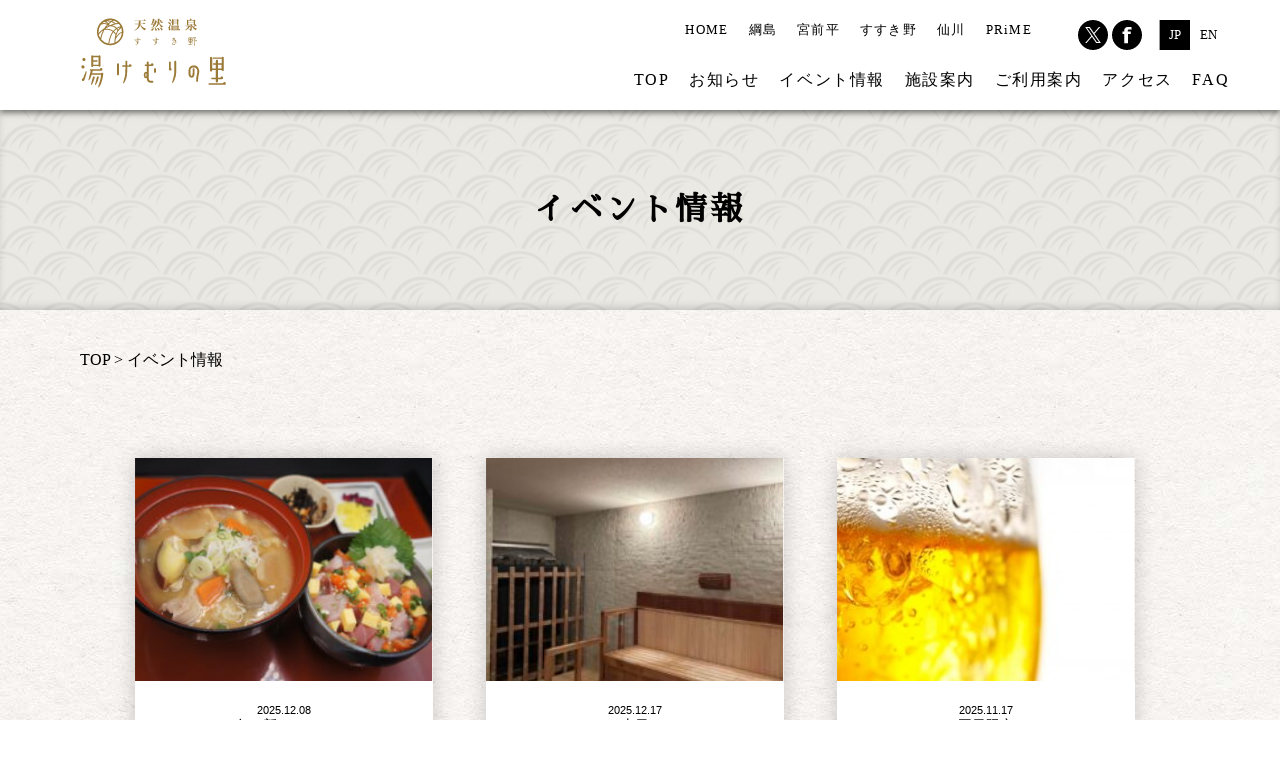

--- FILE ---
content_type: text/html; charset=UTF-8
request_url: https://www.yukemurinosato.com/susukino/event/
body_size: 38006
content:
<!DOCTYPE html>
<html lang="ja">
<head>
	<meta charset="UTF-8">
	
	<meta name="author" content="name">
	<meta name="viewport" content="width=device-width, initial-scale=1.0, minimum-scale=1.0, maximum-scale=1.0, user-scalable=no">

	<style>img:is([sizes="auto" i], [sizes^="auto," i]) { contain-intrinsic-size: 3000px 1500px }</style>
	
		<!-- All in One SEO 4.7.5.1 - aioseo.com -->
		<title>イベント情報 | すすき野 湯けむりの里</title>
		<meta name="robots" content="max-image-preview:large" />
		<link rel="canonical" href="https://www.yukemurinosato.com/susukino/event/" />
		<link rel="next" href="https://www.yukemurinosato.com/susukino/event/page/2/" />
		<meta name="generator" content="All in One SEO (AIOSEO) 4.7.5.1" />
		<meta property="og:locale" content="ja_JP" />
		<meta property="og:site_name" content="すすき野 湯けむりの里 |" />
		<meta property="og:type" content="website" />
		<meta property="og:title" content="イベント情報 | すすき野 湯けむりの里" />
		<meta property="og:url" content="https://www.yukemurinosato.com/susukino/event/" />
		<meta name="twitter:card" content="summary_large_image" />
		<meta name="twitter:title" content="イベント情報 | すすき野 湯けむりの里" />
		<script type="application/ld+json" class="aioseo-schema">
			{"@context":"https:\/\/schema.org","@graph":[{"@type":"BreadcrumbList","@id":"https:\/\/www.yukemurinosato.com\/susukino\/event\/#breadcrumblist","itemListElement":[{"@type":"ListItem","@id":"https:\/\/www.yukemurinosato.com\/susukino\/#listItem","position":1,"name":"\u5bb6","item":"https:\/\/www.yukemurinosato.com\/susukino\/","nextItem":"https:\/\/www.yukemurinosato.com\/susukino\/event\/#listItem"},{"@type":"ListItem","@id":"https:\/\/www.yukemurinosato.com\/susukino\/event\/#listItem","position":2,"name":"\u30a4\u30d9\u30f3\u30c8\u60c5\u5831","previousItem":"https:\/\/www.yukemurinosato.com\/susukino\/#listItem"}]},{"@type":"CollectionPage","@id":"https:\/\/www.yukemurinosato.com\/susukino\/event\/#collectionpage","url":"https:\/\/www.yukemurinosato.com\/susukino\/event\/","name":"\u30a4\u30d9\u30f3\u30c8\u60c5\u5831 | \u3059\u3059\u304d\u91ce \u6e6f\u3051\u3080\u308a\u306e\u91cc","inLanguage":"ja","isPartOf":{"@id":"https:\/\/www.yukemurinosato.com\/susukino\/#website"},"breadcrumb":{"@id":"https:\/\/www.yukemurinosato.com\/susukino\/event\/#breadcrumblist"}},{"@type":"Organization","@id":"https:\/\/www.yukemurinosato.com\/susukino\/#organization","name":"\u3059\u3059\u304d\u91ce \u6e6f\u3051\u3080\u308a\u306e\u91cc","url":"https:\/\/www.yukemurinosato.com\/susukino\/"},{"@type":"WebSite","@id":"https:\/\/www.yukemurinosato.com\/susukino\/#website","url":"https:\/\/www.yukemurinosato.com\/susukino\/","name":"\u3059\u3059\u304d\u91ce \u6e6f\u3051\u3080\u308a\u306e\u91cc","inLanguage":"ja","publisher":{"@id":"https:\/\/www.yukemurinosato.com\/susukino\/#organization"}}]}
		</script>
		<!-- All in One SEO -->

<link rel="alternate" type="application/rss+xml" title="すすき野 湯けむりの里 &raquo; イベント情報 フィード" href="https://www.yukemurinosato.com/susukino/event/feed/" />
<script type="text/javascript">
/* <![CDATA[ */
window._wpemojiSettings = {"baseUrl":"https:\/\/s.w.org\/images\/core\/emoji\/15.0.3\/72x72\/","ext":".png","svgUrl":"https:\/\/s.w.org\/images\/core\/emoji\/15.0.3\/svg\/","svgExt":".svg","source":{"concatemoji":"https:\/\/www.yukemurinosato.com\/susukino\/wp-includes\/js\/wp-emoji-release.min.js"}};
/*! This file is auto-generated */
!function(i,n){var o,s,e;function c(e){try{var t={supportTests:e,timestamp:(new Date).valueOf()};sessionStorage.setItem(o,JSON.stringify(t))}catch(e){}}function p(e,t,n){e.clearRect(0,0,e.canvas.width,e.canvas.height),e.fillText(t,0,0);var t=new Uint32Array(e.getImageData(0,0,e.canvas.width,e.canvas.height).data),r=(e.clearRect(0,0,e.canvas.width,e.canvas.height),e.fillText(n,0,0),new Uint32Array(e.getImageData(0,0,e.canvas.width,e.canvas.height).data));return t.every(function(e,t){return e===r[t]})}function u(e,t,n){switch(t){case"flag":return n(e,"\ud83c\udff3\ufe0f\u200d\u26a7\ufe0f","\ud83c\udff3\ufe0f\u200b\u26a7\ufe0f")?!1:!n(e,"\ud83c\uddfa\ud83c\uddf3","\ud83c\uddfa\u200b\ud83c\uddf3")&&!n(e,"\ud83c\udff4\udb40\udc67\udb40\udc62\udb40\udc65\udb40\udc6e\udb40\udc67\udb40\udc7f","\ud83c\udff4\u200b\udb40\udc67\u200b\udb40\udc62\u200b\udb40\udc65\u200b\udb40\udc6e\u200b\udb40\udc67\u200b\udb40\udc7f");case"emoji":return!n(e,"\ud83d\udc26\u200d\u2b1b","\ud83d\udc26\u200b\u2b1b")}return!1}function f(e,t,n){var r="undefined"!=typeof WorkerGlobalScope&&self instanceof WorkerGlobalScope?new OffscreenCanvas(300,150):i.createElement("canvas"),a=r.getContext("2d",{willReadFrequently:!0}),o=(a.textBaseline="top",a.font="600 32px Arial",{});return e.forEach(function(e){o[e]=t(a,e,n)}),o}function t(e){var t=i.createElement("script");t.src=e,t.defer=!0,i.head.appendChild(t)}"undefined"!=typeof Promise&&(o="wpEmojiSettingsSupports",s=["flag","emoji"],n.supports={everything:!0,everythingExceptFlag:!0},e=new Promise(function(e){i.addEventListener("DOMContentLoaded",e,{once:!0})}),new Promise(function(t){var n=function(){try{var e=JSON.parse(sessionStorage.getItem(o));if("object"==typeof e&&"number"==typeof e.timestamp&&(new Date).valueOf()<e.timestamp+604800&&"object"==typeof e.supportTests)return e.supportTests}catch(e){}return null}();if(!n){if("undefined"!=typeof Worker&&"undefined"!=typeof OffscreenCanvas&&"undefined"!=typeof URL&&URL.createObjectURL&&"undefined"!=typeof Blob)try{var e="postMessage("+f.toString()+"("+[JSON.stringify(s),u.toString(),p.toString()].join(",")+"));",r=new Blob([e],{type:"text/javascript"}),a=new Worker(URL.createObjectURL(r),{name:"wpTestEmojiSupports"});return void(a.onmessage=function(e){c(n=e.data),a.terminate(),t(n)})}catch(e){}c(n=f(s,u,p))}t(n)}).then(function(e){for(var t in e)n.supports[t]=e[t],n.supports.everything=n.supports.everything&&n.supports[t],"flag"!==t&&(n.supports.everythingExceptFlag=n.supports.everythingExceptFlag&&n.supports[t]);n.supports.everythingExceptFlag=n.supports.everythingExceptFlag&&!n.supports.flag,n.DOMReady=!1,n.readyCallback=function(){n.DOMReady=!0}}).then(function(){return e}).then(function(){var e;n.supports.everything||(n.readyCallback(),(e=n.source||{}).concatemoji?t(e.concatemoji):e.wpemoji&&e.twemoji&&(t(e.twemoji),t(e.wpemoji)))}))}((window,document),window._wpemojiSettings);
/* ]]> */
</script>
<style id='wp-emoji-styles-inline-css' type='text/css'>

	img.wp-smiley, img.emoji {
		display: inline !important;
		border: none !important;
		box-shadow: none !important;
		height: 1em !important;
		width: 1em !important;
		margin: 0 0.07em !important;
		vertical-align: -0.1em !important;
		background: none !important;
		padding: 0 !important;
	}
</style>
<link rel='stylesheet' id='wp-block-library-css' href='https://www.yukemurinosato.com/susukino/wp-includes/css/dist/block-library/style.min.css' type='text/css' media='all' />
<style id='classic-theme-styles-inline-css' type='text/css'>
/*! This file is auto-generated */
.wp-block-button__link{color:#fff;background-color:#32373c;border-radius:9999px;box-shadow:none;text-decoration:none;padding:calc(.667em + 2px) calc(1.333em + 2px);font-size:1.125em}.wp-block-file__button{background:#32373c;color:#fff;text-decoration:none}
</style>
<style id='global-styles-inline-css' type='text/css'>
:root{--wp--preset--aspect-ratio--square: 1;--wp--preset--aspect-ratio--4-3: 4/3;--wp--preset--aspect-ratio--3-4: 3/4;--wp--preset--aspect-ratio--3-2: 3/2;--wp--preset--aspect-ratio--2-3: 2/3;--wp--preset--aspect-ratio--16-9: 16/9;--wp--preset--aspect-ratio--9-16: 9/16;--wp--preset--color--black: #000000;--wp--preset--color--cyan-bluish-gray: #abb8c3;--wp--preset--color--white: #ffffff;--wp--preset--color--pale-pink: #f78da7;--wp--preset--color--vivid-red: #cf2e2e;--wp--preset--color--luminous-vivid-orange: #ff6900;--wp--preset--color--luminous-vivid-amber: #fcb900;--wp--preset--color--light-green-cyan: #7bdcb5;--wp--preset--color--vivid-green-cyan: #00d084;--wp--preset--color--pale-cyan-blue: #8ed1fc;--wp--preset--color--vivid-cyan-blue: #0693e3;--wp--preset--color--vivid-purple: #9b51e0;--wp--preset--gradient--vivid-cyan-blue-to-vivid-purple: linear-gradient(135deg,rgba(6,147,227,1) 0%,rgb(155,81,224) 100%);--wp--preset--gradient--light-green-cyan-to-vivid-green-cyan: linear-gradient(135deg,rgb(122,220,180) 0%,rgb(0,208,130) 100%);--wp--preset--gradient--luminous-vivid-amber-to-luminous-vivid-orange: linear-gradient(135deg,rgba(252,185,0,1) 0%,rgba(255,105,0,1) 100%);--wp--preset--gradient--luminous-vivid-orange-to-vivid-red: linear-gradient(135deg,rgba(255,105,0,1) 0%,rgb(207,46,46) 100%);--wp--preset--gradient--very-light-gray-to-cyan-bluish-gray: linear-gradient(135deg,rgb(238,238,238) 0%,rgb(169,184,195) 100%);--wp--preset--gradient--cool-to-warm-spectrum: linear-gradient(135deg,rgb(74,234,220) 0%,rgb(151,120,209) 20%,rgb(207,42,186) 40%,rgb(238,44,130) 60%,rgb(251,105,98) 80%,rgb(254,248,76) 100%);--wp--preset--gradient--blush-light-purple: linear-gradient(135deg,rgb(255,206,236) 0%,rgb(152,150,240) 100%);--wp--preset--gradient--blush-bordeaux: linear-gradient(135deg,rgb(254,205,165) 0%,rgb(254,45,45) 50%,rgb(107,0,62) 100%);--wp--preset--gradient--luminous-dusk: linear-gradient(135deg,rgb(255,203,112) 0%,rgb(199,81,192) 50%,rgb(65,88,208) 100%);--wp--preset--gradient--pale-ocean: linear-gradient(135deg,rgb(255,245,203) 0%,rgb(182,227,212) 50%,rgb(51,167,181) 100%);--wp--preset--gradient--electric-grass: linear-gradient(135deg,rgb(202,248,128) 0%,rgb(113,206,126) 100%);--wp--preset--gradient--midnight: linear-gradient(135deg,rgb(2,3,129) 0%,rgb(40,116,252) 100%);--wp--preset--font-size--small: 13px;--wp--preset--font-size--medium: 20px;--wp--preset--font-size--large: 36px;--wp--preset--font-size--x-large: 42px;--wp--preset--spacing--20: 0.44rem;--wp--preset--spacing--30: 0.67rem;--wp--preset--spacing--40: 1rem;--wp--preset--spacing--50: 1.5rem;--wp--preset--spacing--60: 2.25rem;--wp--preset--spacing--70: 3.38rem;--wp--preset--spacing--80: 5.06rem;--wp--preset--shadow--natural: 6px 6px 9px rgba(0, 0, 0, 0.2);--wp--preset--shadow--deep: 12px 12px 50px rgba(0, 0, 0, 0.4);--wp--preset--shadow--sharp: 6px 6px 0px rgba(0, 0, 0, 0.2);--wp--preset--shadow--outlined: 6px 6px 0px -3px rgba(255, 255, 255, 1), 6px 6px rgba(0, 0, 0, 1);--wp--preset--shadow--crisp: 6px 6px 0px rgba(0, 0, 0, 1);}:where(.is-layout-flex){gap: 0.5em;}:where(.is-layout-grid){gap: 0.5em;}body .is-layout-flex{display: flex;}.is-layout-flex{flex-wrap: wrap;align-items: center;}.is-layout-flex > :is(*, div){margin: 0;}body .is-layout-grid{display: grid;}.is-layout-grid > :is(*, div){margin: 0;}:where(.wp-block-columns.is-layout-flex){gap: 2em;}:where(.wp-block-columns.is-layout-grid){gap: 2em;}:where(.wp-block-post-template.is-layout-flex){gap: 1.25em;}:where(.wp-block-post-template.is-layout-grid){gap: 1.25em;}.has-black-color{color: var(--wp--preset--color--black) !important;}.has-cyan-bluish-gray-color{color: var(--wp--preset--color--cyan-bluish-gray) !important;}.has-white-color{color: var(--wp--preset--color--white) !important;}.has-pale-pink-color{color: var(--wp--preset--color--pale-pink) !important;}.has-vivid-red-color{color: var(--wp--preset--color--vivid-red) !important;}.has-luminous-vivid-orange-color{color: var(--wp--preset--color--luminous-vivid-orange) !important;}.has-luminous-vivid-amber-color{color: var(--wp--preset--color--luminous-vivid-amber) !important;}.has-light-green-cyan-color{color: var(--wp--preset--color--light-green-cyan) !important;}.has-vivid-green-cyan-color{color: var(--wp--preset--color--vivid-green-cyan) !important;}.has-pale-cyan-blue-color{color: var(--wp--preset--color--pale-cyan-blue) !important;}.has-vivid-cyan-blue-color{color: var(--wp--preset--color--vivid-cyan-blue) !important;}.has-vivid-purple-color{color: var(--wp--preset--color--vivid-purple) !important;}.has-black-background-color{background-color: var(--wp--preset--color--black) !important;}.has-cyan-bluish-gray-background-color{background-color: var(--wp--preset--color--cyan-bluish-gray) !important;}.has-white-background-color{background-color: var(--wp--preset--color--white) !important;}.has-pale-pink-background-color{background-color: var(--wp--preset--color--pale-pink) !important;}.has-vivid-red-background-color{background-color: var(--wp--preset--color--vivid-red) !important;}.has-luminous-vivid-orange-background-color{background-color: var(--wp--preset--color--luminous-vivid-orange) !important;}.has-luminous-vivid-amber-background-color{background-color: var(--wp--preset--color--luminous-vivid-amber) !important;}.has-light-green-cyan-background-color{background-color: var(--wp--preset--color--light-green-cyan) !important;}.has-vivid-green-cyan-background-color{background-color: var(--wp--preset--color--vivid-green-cyan) !important;}.has-pale-cyan-blue-background-color{background-color: var(--wp--preset--color--pale-cyan-blue) !important;}.has-vivid-cyan-blue-background-color{background-color: var(--wp--preset--color--vivid-cyan-blue) !important;}.has-vivid-purple-background-color{background-color: var(--wp--preset--color--vivid-purple) !important;}.has-black-border-color{border-color: var(--wp--preset--color--black) !important;}.has-cyan-bluish-gray-border-color{border-color: var(--wp--preset--color--cyan-bluish-gray) !important;}.has-white-border-color{border-color: var(--wp--preset--color--white) !important;}.has-pale-pink-border-color{border-color: var(--wp--preset--color--pale-pink) !important;}.has-vivid-red-border-color{border-color: var(--wp--preset--color--vivid-red) !important;}.has-luminous-vivid-orange-border-color{border-color: var(--wp--preset--color--luminous-vivid-orange) !important;}.has-luminous-vivid-amber-border-color{border-color: var(--wp--preset--color--luminous-vivid-amber) !important;}.has-light-green-cyan-border-color{border-color: var(--wp--preset--color--light-green-cyan) !important;}.has-vivid-green-cyan-border-color{border-color: var(--wp--preset--color--vivid-green-cyan) !important;}.has-pale-cyan-blue-border-color{border-color: var(--wp--preset--color--pale-cyan-blue) !important;}.has-vivid-cyan-blue-border-color{border-color: var(--wp--preset--color--vivid-cyan-blue) !important;}.has-vivid-purple-border-color{border-color: var(--wp--preset--color--vivid-purple) !important;}.has-vivid-cyan-blue-to-vivid-purple-gradient-background{background: var(--wp--preset--gradient--vivid-cyan-blue-to-vivid-purple) !important;}.has-light-green-cyan-to-vivid-green-cyan-gradient-background{background: var(--wp--preset--gradient--light-green-cyan-to-vivid-green-cyan) !important;}.has-luminous-vivid-amber-to-luminous-vivid-orange-gradient-background{background: var(--wp--preset--gradient--luminous-vivid-amber-to-luminous-vivid-orange) !important;}.has-luminous-vivid-orange-to-vivid-red-gradient-background{background: var(--wp--preset--gradient--luminous-vivid-orange-to-vivid-red) !important;}.has-very-light-gray-to-cyan-bluish-gray-gradient-background{background: var(--wp--preset--gradient--very-light-gray-to-cyan-bluish-gray) !important;}.has-cool-to-warm-spectrum-gradient-background{background: var(--wp--preset--gradient--cool-to-warm-spectrum) !important;}.has-blush-light-purple-gradient-background{background: var(--wp--preset--gradient--blush-light-purple) !important;}.has-blush-bordeaux-gradient-background{background: var(--wp--preset--gradient--blush-bordeaux) !important;}.has-luminous-dusk-gradient-background{background: var(--wp--preset--gradient--luminous-dusk) !important;}.has-pale-ocean-gradient-background{background: var(--wp--preset--gradient--pale-ocean) !important;}.has-electric-grass-gradient-background{background: var(--wp--preset--gradient--electric-grass) !important;}.has-midnight-gradient-background{background: var(--wp--preset--gradient--midnight) !important;}.has-small-font-size{font-size: var(--wp--preset--font-size--small) !important;}.has-medium-font-size{font-size: var(--wp--preset--font-size--medium) !important;}.has-large-font-size{font-size: var(--wp--preset--font-size--large) !important;}.has-x-large-font-size{font-size: var(--wp--preset--font-size--x-large) !important;}
:where(.wp-block-post-template.is-layout-flex){gap: 1.25em;}:where(.wp-block-post-template.is-layout-grid){gap: 1.25em;}
:where(.wp-block-columns.is-layout-flex){gap: 2em;}:where(.wp-block-columns.is-layout-grid){gap: 2em;}
:root :where(.wp-block-pullquote){font-size: 1.5em;line-height: 1.6;}
</style>
<link rel='stylesheet' id='contact-form-7-css' href='https://www.yukemurinosato.com/susukino/wp-content/plugins/contact-form-7/includes/css/styles.css' type='text/css' media='all' />
<link rel='stylesheet' id='cf7msm_styles-css' href='https://www.yukemurinosato.com/susukino/wp-content/plugins/contact-form-7-multi-step-module/resources/cf7msm.css' type='text/css' media='all' />
<link rel='stylesheet' id='wp-pagenavi-css' href='https://www.yukemurinosato.com/susukino/wp-content/plugins/wp-pagenavi/pagenavi-css.css' type='text/css' media='all' />
<link rel='stylesheet' id='style-css' href='https://www.yukemurinosato.com/susukino/wp-content/themes/susukino/style.css' type='text/css' media='all' />
<link rel='stylesheet' id='slick_css-css' href='https://www.yukemurinosato.com/susukino/wp-content/themes/susukino/js/slick/slick.css' type='text/css' media='all' />
<script type="text/javascript" src="https://www.yukemurinosato.com/susukino/wp-content/themes/susukino/js/jquery/jquery-1.12.3.min.js" id="jquery-js"></script>
<script type="text/javascript" src="https://www.yukemurinosato.com/susukino/wp-content/themes/susukino/js/common/common.js" id="common_js-js"></script>
<script type="text/javascript" src="https://www.yukemurinosato.com/susukino/wp-content/themes/susukino/js/slick/slick.min.js" id="slick_js-js"></script>
<script type="text/javascript" src="https://www.yukemurinosato.com/susukino/wp-content/themes/susukino/js/leanModal/jquery.leanModal.min.js" id="leanModal_js-js"></script>
<script type="text/javascript" src="https://www.yukemurinosato.com/susukino/wp-content/themes/susukino/js/flexibility/flexibility.js" id="flexibility_js-js"></script>
<script type="text/javascript" src="https://www.yukemurinosato.com/susukino/wp-content/themes/susukino/js/common/news.js" id="news_js-js"></script>
<script type="text/javascript" src="https://www.yukemurinosato.com/susukino/wp-content/themes/susukino/js/shuffle/jquery.shuffle.min.js" id="shuffle-js"></script>
<script type="text/javascript" src="https://www.yukemurinosato.com/susukino/wp-content/themes/susukino/js/common/archive.js" id="archive_js-js"></script>
<link rel="https://api.w.org/" href="https://www.yukemurinosato.com/susukino/wp-json/" /><link rel="EditURI" type="application/rsd+xml" title="RSD" href="https://www.yukemurinosato.com/susukino/xmlrpc.php?rsd" />
<meta name="generator" content="WordPress 6.7.4" />
<!--[if lt IE 9]><script src='https://www.yukemurinosato.com/susukino/wp-content/themes/susukino/js/html5shiv/html5shiv.js'></script><![endif]-->
<link rel='shortcut icon' type='image/x-icon' href='https://www.yukemurinosato.com/susukino/wp-content/themes/susukino/images/common/favicon.ico' />
<!-- Global site tag (gtag.js) - Google Analytics -->
<script async src="https://www.googletagmanager.com/gtag/js?id=UA-32180702-1"></script>
<script>
	window.dataLayer = window.dataLayer || [];
	function gtag(){dataLayer.push(arguments);}
	gtag('js', new Date());

	gtag('config', 'UA-32180702-1');
</script>

</head>

<body id="topContents" class="archive post-type-archive post-type-archive-post_event page-event">

	<header class="header page-header">

		<div class="header-logo">

			<div>
				<a href="https://www.yukemurinosato.com/susukino">

					
					<img class="fixedimg" src="https://www.yukemurinosato.com/susukino/wp-content/themes/susukino/images/common/intro_logo_head.svg" alt="天然温泉 すすき野 湯けむりの里">
				</a>
			</div>

		</div>

		<div class="header-nav">
			<nav class="header-nav-top">
				<ul class="header-nav-top-shop">
					<li><a href="https://www.yukemurinosato.com/" target="_blank">HOME</a></li>
					<li><a href="https://www.yukemurinosato.com/tsunashima/" target="_blank">綱島</a></li>
					<li><a href="https://www.yukemurinosato.com/miyamaedaira/" target="_blank">宮前平</a></li>
					<li><a href="https://www.yukemurinosato.com/susukino/" target="_blank">すすき野</a></li>
					<li><a href="https://www.yukemurinosato.com/sengawa/" target="_blank">仙川</a></li>
					<li><a href="http://prime-fit.jp/" target="_blank">PRiME</a></li>
				</ul>
				<ul class="header-nav-top-sns">

					
					<li><a href="https://twitter.com/yu_susukino?ref_src=twsrc%5Etfw&ref_url=http%3A%2F%2Fyukemurinosato.com%2Fsusukino" target="_blank"><img src="https://www.yukemurinosato.com/susukino/wp-content/themes/susukino/images/common/header_ico_x.svg" alt="X"></a></li>
					<li><a href="https://www.facebook.com/yukemuri.susukino/" target="_blank"><img src="https://www.yukemurinosato.com/susukino/wp-content/themes/susukino/images/common/header_ico_fb.svg" alt="facebook"></a></li>

					
				</ul>
				<ul class="header-nav-top-lang">
					<li><a href="https://www.yukemurinosato.com/susukino">JP</a></li>
					<li><a href="https://www.yukemurinosato.com/susukino/en/">EN</a></li>
				</ul>
			</nav>
			<nav class="header-nav-bottom">
				<ul class="header-nav-bottom-global">
					<li class="header-nav-bottom-global-logo"><a href="https://www.yukemurinosato.com/susukino"><img src="https://www.yukemurinosato.com/susukino/wp-content/themes/susukino/images/common/intro_logo_head.svg" alt=""></a></li>
					<li><a href="https://www.yukemurinosato.com/susukino">TOP</a></li>
					<li><a href="https://www.yukemurinosato.com/susukino/news/">お知らせ</a></li>
					<li><a href="https://www.yukemurinosato.com/susukino/event/">イベント情報</a></li>
					<li class="header-nav-bottom-global-facility">
						<a href="https://www.yukemurinosato.com/susukino/hotspring/">施設案内</a>
						<ul>
							<li><a href="https://www.yukemurinosato.com/susukino/hotspring/">天然温泉</a></li>
							<li><a href="https://www.yukemurinosato.com/susukino/stonespa/">岩盤浴</a></li>
							<li><a href="https://www.yukemurinosato.com/susukino/restaurant/">お食事処</a></li>
							<li><a href="https://www.yukemurinosato.com/susukino/relaxation/">癒し処</a></li>
						</ul>
					</li>
					<li><a href="https://www.yukemurinosato.com/susukino/info/">ご利用案内</a></li>
					<li><a href="https://www.yukemurinosato.com/susukino/access/">アクセス</a></li>
					<li><a href="https://www.yukemurinosato.com/susukino/faq/">FAQ</a></li>
					<li class="header-nav-bottom-global-recruit"><a href="https://www.yukemurinosato.com/susukino/recruit/">採用情報</a></li>
				</ul>
				<div class="header-nav-bottom-lang">
					<ul>
						<li><a href="https://www.yukemurinosato.com/susukino">JP</a></li>
						<li><a href="https://www.yukemurinosato.com/susukino/en/">EN</a></li>
					</ul>
					<div><a href="/contact/">お問い合わせ</a></div>
				</div>
			</nav>
		</div>

		<div class="header-menu">
			<button>
				<span></span>
				<span></span>
				<span></span>
				<div>

					<img class="fixedimg open" src="https://www.yukemurinosato.com/susukino/wp-content/themes/susukino/images/common/header_menu_txt.svg" alt="">

					
					<img class="close" src="https://www.yukemurinosato.com/susukino/wp-content/themes/susukino/images/common/header_menu_txt_close.svg" alt="">

				</div>
			</button>
		</div>
	</header>

	
	
	<!--===mainVisual===-->
	<div id="top_main" class="pageMainVisualNormal">
		<h1><span>イベント情報</span></h1>
	</div>

	<!--===パンくず===-->
	<div class="breadcrumb">
		<div class="breadcrumb__inner">

			<!-- Breadcrumb NavXT 7.3.1 -->
<span property="itemListElement" typeof="ListItem"><a property="item" typeof="WebPage" title="Go to すすき野 湯けむりの里." href="https://www.yukemurinosato.com/susukino" class="home"><span property="name">TOP</span></a><meta property="position" content="1"></span> &gt; <span property="itemListElement" typeof="ListItem"><span property="name" class="archive post-post_event-archive current-item">イベント情報</span><meta property="url" content="https://www.yukemurinosato.com/susukino/event/"><meta property="position" content="2"></span>
		</div>
	</div>

	<!--=====================maincontents=====================-->
	<main>

		<section class="list-section u-mb-large">
			<div class="article-wrap article-wrap-3from1 u-mt-small">

				
													
				<ul class="article-list sort-target">

					
					<li class="article-list-item">
						<a href="https://www.yukemurinosato.com/susukino/event/3097/" class="article-list-item-link u-box-shadow">
							<div class="article-list-item-thumb">

								<div class="article-list-item-thumb-img">

									
										<img width="300" height="200" src="https://www.yukemurinosato.com/susukino/wp-content/uploads/2025/12/cdb254828f346536348b1aff58b35af8-300x200.jpg" class="attachment-medium size-medium wp-post-image" alt="" decoding="async" fetchpriority="high" srcset="https://www.yukemurinosato.com/susukino/wp-content/uploads/2025/12/cdb254828f346536348b1aff58b35af8-300x200.jpg 300w, https://www.yukemurinosato.com/susukino/wp-content/uploads/2025/12/cdb254828f346536348b1aff58b35af8-1024x681.jpg 1024w, https://www.yukemurinosato.com/susukino/wp-content/uploads/2025/12/cdb254828f346536348b1aff58b35af8-768x511.jpg 768w, https://www.yukemurinosato.com/susukino/wp-content/uploads/2025/12/cdb254828f346536348b1aff58b35af8-1536x1022.jpg 1536w, https://www.yukemurinosato.com/susukino/wp-content/uploads/2025/12/cdb254828f346536348b1aff58b35af8-2048x1363.jpg 2048w" sizes="(max-width: 300px) 100vw, 300px" />
																		
								</div>

								<div class="article-list-item-thumb-txt u-bg-white u-p-small">
									<div class="article-list-item-thumb-txt-inner">
										<span>2025.12.08</span>
										<div>冬の新メニュー<br>始まります！</div>
									</div>
								</div>
							</div>
						</a>
					</li>

					
					<li class="article-list-item">
						<a href="https://www.yukemurinosato.com/susukino/event/3412/" class="article-list-item-link u-box-shadow">
							<div class="article-list-item-thumb">

								<div class="article-list-item-thumb-img">

									
										<img width="225" height="300" src="https://www.yukemurinosato.com/susukino/wp-content/uploads/2025/07/ed6408ec5d1f086379857b8a8a440958-225x300.jpg" class="attachment-medium size-medium wp-post-image" alt="" decoding="async" srcset="https://www.yukemurinosato.com/susukino/wp-content/uploads/2025/07/ed6408ec5d1f086379857b8a8a440958-225x300.jpg 225w, https://www.yukemurinosato.com/susukino/wp-content/uploads/2025/07/ed6408ec5d1f086379857b8a8a440958-768x1024.jpg 768w, https://www.yukemurinosato.com/susukino/wp-content/uploads/2025/07/ed6408ec5d1f086379857b8a8a440958-1152x1536.jpg 1152w, https://www.yukemurinosato.com/susukino/wp-content/uploads/2025/07/ed6408ec5d1f086379857b8a8a440958-1536x2048.jpg 1536w, https://www.yukemurinosato.com/susukino/wp-content/uploads/2025/07/ed6408ec5d1f086379857b8a8a440958-scaled.jpg 1920w" sizes="(max-width: 225px) 100vw, 225px" />
																		
								</div>

								<div class="article-list-item-thumb-txt u-bg-white u-p-small">
									<div class="article-list-item-thumb-txt-inner">
										<span>2025.12.17</span>
										<div>土日<br>熱波祭り</div>
									</div>
								</div>
							</div>
						</a>
					</li>

					
					<li class="article-list-item">
						<a href="https://www.yukemurinosato.com/susukino/event/3411/" class="article-list-item-link u-box-shadow">
							<div class="article-list-item-thumb">

								<div class="article-list-item-thumb-img">

									
										<img width="300" height="236" src="https://www.yukemurinosato.com/susukino/wp-content/uploads/2023/11/27619889_s-e1700218751140-300x236.jpg" class="attachment-medium size-medium wp-post-image" alt="" decoding="async" srcset="https://www.yukemurinosato.com/susukino/wp-content/uploads/2023/11/27619889_s-e1700218751140-300x236.jpg 300w, https://www.yukemurinosato.com/susukino/wp-content/uploads/2023/11/27619889_s-e1700218751140.jpg 320w" sizes="(max-width: 300px) 100vw, 300px" />
																		
								</div>

								<div class="article-list-item-thumb-txt u-bg-white u-p-small">
									<div class="article-list-item-thumb-txt-inner">
										<span>2025.11.17</span>
										<div>平日限定<br>生ビール＋選べるおつまみセット販売</div>
									</div>
								</div>
							</div>
						</a>
					</li>

					
					<li class="article-list-item">
						<a href="https://www.yukemurinosato.com/susukino/event/3400/" class="article-list-item-link u-box-shadow">
							<div class="article-list-item-thumb">

								<div class="article-list-item-thumb-img">

									
										<img width="211" height="300" src="https://www.yukemurinosato.com/susukino/wp-content/uploads/2025/10/40be20d02d5e72e4f2e2ad9230a685b1-211x300.png" class="attachment-medium size-medium wp-post-image" alt="" decoding="async" srcset="https://www.yukemurinosato.com/susukino/wp-content/uploads/2025/10/40be20d02d5e72e4f2e2ad9230a685b1-211x300.png 211w, https://www.yukemurinosato.com/susukino/wp-content/uploads/2025/10/40be20d02d5e72e4f2e2ad9230a685b1.png 499w" sizes="(max-width: 211px) 100vw, 211px" />
																		
								</div>

								<div class="article-list-item-thumb-txt u-bg-white u-p-small">
									<div class="article-list-item-thumb-txt-inner">
										<span>2025.10.14</span>
										<div>平日限定★<br>曜日別イベント</div>
									</div>
								</div>
							</div>
						</a>
					</li>

					
					<li class="article-list-item">
						<a href="https://www.yukemurinosato.com/susukino/event/3394/" class="article-list-item-link u-box-shadow">
							<div class="article-list-item-thumb">

								<div class="article-list-item-thumb-img">

									
										<img width="300" height="200" src="https://www.yukemurinosato.com/susukino/wp-content/uploads/2025/12/33505417_s-300x200.jpg" class="attachment-medium size-medium wp-post-image" alt="" decoding="async" srcset="https://www.yukemurinosato.com/susukino/wp-content/uploads/2025/12/33505417_s-300x200.jpg 300w, https://www.yukemurinosato.com/susukino/wp-content/uploads/2025/12/33505417_s.jpg 640w" sizes="(max-width: 300px) 100vw, 300px" />
																		
								</div>

								<div class="article-list-item-thumb-txt u-bg-white u-p-small">
									<div class="article-list-item-thumb-txt-inner">
										<span>2026.01.05</span>
										<div>イベント<br>カレンダー</div>
									</div>
								</div>
							</div>
						</a>
					</li>

					
				</ul>

								
			</div>
		</section>

	</main>
	<!--=====================maincontents=====================-->

	<footer class="footer">
		<div class="footer-top">
			<div class="footer-top-info">
				<div class="footer-top-info-logo"><img src="https://www.yukemurinosato.com/susukino/wp-content/themes/susukino/images/common/footer_logo_susukino.svg" alt="すすき野 湯けむりの里"></div>
				<div class="footer-top-info-address">〒225-0021<br>神奈川県横浜市青葉区すすき野3-2-7</div>
				<div class="footer-top-info-tel"><a href="tel:0459052641">045-905-2641</a></div>
				<div class="footer-top-info-open">
					<dl>
						<dt>営業時間</dt>
						<dd>
							<ul>
								<li>7：00〜22：00（最終受付 21：30）</li>
							</ul>
						</dd>
					</dl>
				</div>
			</div>
			<div class="footer-top-sitemap">
				<div class="footer-top-sitemap-nav">
					<ul>
						<li><a href="https://www.yukemurinosato.com/susukino">TOP</a></li>
						<li><a href="https://www.yukemurinosato.com/susukino/news/">お知らせ</a></li>
						<li><a href="https://www.yukemurinosato.com/susukino/event/">イベント情報</a></li>
						<li>
							<span>施設案内</span>
							<ul>
								<li><a href="https://www.yukemurinosato.com/susukino/hotspring/">天然温泉</a></li>
								<li><a href="https://www.yukemurinosato.com/susukino/stonespa/">岩盤浴</a></li>
								<li><a href="https://www.yukemurinosato.com/susukino/restaurant/">お食事処</a></li>
								<li><a href="https://www.yukemurinosato.com/susukino/relaxation/">癒し処</a></li>
							</ul>
						</li>
					</ul>
					<ul>
						<li><a href="https://www.yukemurinosato.com/susukino/info/">ご利用案内</a></li>
						<li><a href="https://www.yukemurinosato.com/susukino/access/">アクセス</a></li>
						<li><a href="https://www.yukemurinosato.com/susukino/faq/">FAQ</a></li>
						<li><a href="https://www.yukemurinosato.com/susukino/recruit/">採用情報</a></li>
						<li><a href="https://www.yukemurinosato.com/susukino/en/">English</a></li>
					</ul>
				</div>
			</div>
			<div class="footer-top-contact">
				<div class="footer-top-contact-btn btnBox btnThemaWhite"><a href="https://www.yukemurinosato.com/contact/" target="_blank" class="btnBox__link btnIconArrow_white u-pt-small u-pb-small">お問い合わせはこちらから</a></div>

				<ul class="footer-top-contact-sns">
					<li><a href="https://twitter.com/yu_susukino?ref_src=twsrc%5Etfw&ref_url=http%3A%2F%2Fyukemurinosato.com%2Fsusukino" target="_blank"><img src="https://www.yukemurinosato.com/susukino/wp-content/themes/susukino/images/common/footer_sns_ico_x.svg" alt=""></a></li>
					<li><a href="https://www.facebook.com/yukemuri.susukino/" target="_blank"><img src="https://www.yukemurinosato.com/susukino/wp-content/themes/susukino/images/common/footer_sns_ico_fb.svg" alt=""></a></li>
					<li><a href="https://www.instagram.com/susukino_yukemurinosato/" target="_blank"><img src="https://www.yukemurinosato.com/susukino/wp-content/themes/susukino/images/common/footer_sns_ico_insta.svg" alt=""></a></li>
					<li><a href="https://page.line.me/susuki" target="_blank"><img src="https://www.yukemurinosato.com/susukino/wp-content/themes/susukino/images/common/footer_sns_ico_line.svg" alt=""></a></li>
									</ul>
			</div>
		</div>
		<div class="footer-middle">
			<ul class="footer-middle-top">
				<li><a href="https://www.yukemurinosato.com/tsunashima/" target="_blank"><img src="https://www.yukemurinosato.com/susukino/wp-content/themes/susukino/images/common/footer_logo_tsunashima.svg" alt=""></a></li>
				<li><a href="https://www.yukemurinosato.com/miyamaedaira/" target="_blank"><img src="https://www.yukemurinosato.com/susukino/wp-content/themes/susukino/images/common/footer_logo_miyamae.svg" alt=""></a></li>
				<li><a href="https://www.yukemurinosato.com/susukino/" target="_blank"><img src="https://www.yukemurinosato.com/susukino/wp-content/themes/susukino/images/common/footer_logo_susukino.svg" alt=""></a></li>
				<li><a href="https://www.yukemurinosato.com/sengawa/" target="_blank"><img src="https://www.yukemurinosato.com/susukino/wp-content/themes/susukino/images/common/footer_logo_sengawa.svg" alt=""></a></li>
				<li><a href="http://prime-fit.jp/" target="_blank"><img src="https://www.yukemurinosato.com/susukino/wp-content/themes/susukino/images/common/footer_logo_prime.svg" alt=""></a></li>
			</ul>
			<ul class="footer-middle-bottom">
				<li><a href="https://www.yukemurinosato.com/company/" target="_blank">会社情報</a></li>
				<li><a href="https://www.yukemurinosato.com/activity/" target="_blank">社会貢献</a></li>
				<li><a href="https://www.yukemurinosato.com/privacy/" target="_blank">個人情報保護方針</a></li>
			</ul>
		</div>
		<div class="footer-bottom">
			<address>&copy; 2017 Central Urban Development Corporation</address>
		</div>
	</footer>

<script type="text/javascript" src="https://www.yukemurinosato.com/susukino/wp-includes/js/dist/hooks.min.js" id="wp-hooks-js"></script>
<script type="text/javascript" src="https://www.yukemurinosato.com/susukino/wp-includes/js/dist/i18n.min.js" id="wp-i18n-js"></script>
<script type="text/javascript" id="wp-i18n-js-after">
/* <![CDATA[ */
wp.i18n.setLocaleData( { 'text direction\u0004ltr': [ 'ltr' ] } );
/* ]]> */
</script>
<script type="text/javascript" src="https://www.yukemurinosato.com/susukino/wp-content/plugins/contact-form-7/includes/swv/js/index.js" id="swv-js"></script>
<script type="text/javascript" id="contact-form-7-js-translations">
/* <![CDATA[ */
( function( domain, translations ) {
	var localeData = translations.locale_data[ domain ] || translations.locale_data.messages;
	localeData[""].domain = domain;
	wp.i18n.setLocaleData( localeData, domain );
} )( "contact-form-7", {"translation-revision-date":"2024-11-05 02:21:01+0000","generator":"GlotPress\/4.0.1","domain":"messages","locale_data":{"messages":{"":{"domain":"messages","plural-forms":"nplurals=1; plural=0;","lang":"ja_JP"},"This contact form is placed in the wrong place.":["\u3053\u306e\u30b3\u30f3\u30bf\u30af\u30c8\u30d5\u30a9\u30fc\u30e0\u306f\u9593\u9055\u3063\u305f\u4f4d\u7f6e\u306b\u7f6e\u304b\u308c\u3066\u3044\u307e\u3059\u3002"],"Error:":["\u30a8\u30e9\u30fc:"]}},"comment":{"reference":"includes\/js\/index.js"}} );
/* ]]> */
</script>
<script type="text/javascript" id="contact-form-7-js-before">
/* <![CDATA[ */
var wpcf7 = {
    "api": {
        "root": "https:\/\/www.yukemurinosato.com\/susukino\/wp-json\/",
        "namespace": "contact-form-7\/v1"
    }
};
/* ]]> */
</script>
<script type="text/javascript" src="https://www.yukemurinosato.com/susukino/wp-content/plugins/contact-form-7/includes/js/index.js" id="contact-form-7-js"></script>
<script type="text/javascript" id="cf7msm-js-extra">
/* <![CDATA[ */
var cf7msm_posted_data = [];
/* ]]> */
</script>
<script type="text/javascript" src="https://www.yukemurinosato.com/susukino/wp-content/plugins/contact-form-7-multi-step-module/resources/cf7msm.min.js" id="cf7msm-js"></script>

</body>
</html>

--- FILE ---
content_type: text/css
request_url: https://www.yukemurinosato.com/susukino/wp-content/themes/susukino/style.css
body_size: 10
content:
/*
Theme Name: susukino
Version: 1.0
Author: Adlab Co. Ltd.
*/

@import "css/style.css";


--- FILE ---
content_type: text/css
request_url: https://www.yukemurinosato.com/susukino/wp-content/themes/susukino/css/style.css
body_size: 520907
content:
@charset "UTF-8";
/*============================================
Responsive
maxwidth:1025px
brekPoint:798px
============================================*/
/*
@mixin flex{
	display: -webkit-flex;
	display: -moz-flex;
	display: -ms-flex;
	display: flex;
}
*/
/*
@mixin box-sizing{
	-webkit-box-sizing: border-box;
	-moz-box-sizing: border-box;
	-ms-box-sizing: border-box;
	box-sizing: border-box;
}
*/
/*sass variable
=================================*/
@import url(https://fonts.googleapis.com/earlyaccess/sawarabimincho.css);
@import url(https://fonts.googleapis.com/css?family=Crimson+Text);
/*settings
=================================*/
@import url(https://fonts.googleapis.com/earlyaccess/sawarabimincho.css);
/* line 39, ../sass/_common.scss */
body,
html {
  margin: 0;
  padding: 0;
  height: 100%;
}

/* line 48, ../sass/_common.scss */
body {
  width: 100%;
  min-height: 100%;
  font-family: "游ゴシック体", "Yu Gothic", YuGothic, "ヒラギノ角ゴ Pro", "Hiragino Kaku Gothic Pro", "メイリオ", "Meiryo", sans-serif;
  background-image: url(../images/common/body_img_background.jpg);
  background-repeat: repeat;
}

/* line 57, ../sass/_common.scss */
p {
  line-height: 1.6;
  letter-spacing: .03em;
}
@media screen and (max-width: 1149px) and (min-width: 769px) {
  /* line 61, ../sass/_common.scss */
  p.vw {
    font-size: 1.7vw;
  }
}
@media screen and (max-width: 768px) and (max-width: 480px) {
  /* line 61, ../sass/_common.scss */
  p.vw {
    font-size: 3vw;
  }
}

/* line 76, ../sass/_common.scss */
img {
  border: none;
}

/* line 82, ../sass/_common.scss */
br.pc {
  display: block;
}
@media screen and (max-width: 768px) {
  /* line 82, ../sass/_common.scss */
  br.pc {
    display: none;
  }
}
/* line 89, ../sass/_common.scss */
br.tl {
  display: none;
}
@media screen and (max-width: 768px) {
  /* line 89, ../sass/_common.scss */
  br.tl {
    display: block;
  }
}
/* line 96, ../sass/_common.scss */
br.sp {
  display: none;
}
@media screen and (max-width: 768px) and (max-width: 480px) {
  /* line 96, ../sass/_common.scss */
  br.sp {
    display: block;
  }
}

/*title
=================================*/
/* line 110, ../sass/_common.scss */
h1, h2, h3, h4, h5 {
  margin: 0;
  padding: 0;
  font-family: "Sawarabi Mincho", "游明朝", YuMincho, "ヒラギノ明朝 ProN W3", "Hiragino Mincho ProN", "HG明朝E", "ＭＳ Ｐ明朝", "ＭＳ 明朝", serif;
  letter-spacing: 0.1em;
}

/* line 117, ../sass/_common.scss */
.fontMin {
  font-family: "游明朝", YuMincho, "ヒラギノ明朝 ProN W3", "Hiragino Mincho ProN", "HG明朝E", "ＭＳ Ｐ明朝", "ＭＳ 明朝", serif;
}

/* line 121, ../sass/_common.scss */
.titleBox {
  width: 100%;
  font-weight: normal;
  line-height: 1.6;
  display: block;
  font-size: 25px;
  font-size: 1.66667rem;
  margin-top: 0;
}
/* line 129, ../sass/_common.scss */
.titleBox.subTitleBox {
  font-size: 21px;
  font-size: 1.4rem;
}
/* line 133, ../sass/_common.scss */
.titleBox.minTitleBox {
  font-size: 18px;
  font-size: 1.2rem;
}
/* line 138, ../sass/_common.scss */
.titleBox.titleBoxEn::after {
  content: attr(data-title) "";
  display: block;
  font-size: 11px;
  font-size: 0.73333rem;
  color: #9c9c9c;
  letter-spacing: normal;
}
@media screen and (max-width: 768px) {
  /* line 121, ../sass/_common.scss */
  .titleBox {
    font-size: 4vw;
  }
  /* line 150, ../sass/_common.scss */
  .titleBox.subTitleBox {
    font-size: 3.5vw;
  }
  /* line 154, ../sass/_common.scss */
  .titleBox.minTitleBox {
    font-size: 3vw;
  }
  /* line 159, ../sass/_common.scss */
  .titleBox.titleBoxEn::after {
    font-size: 2vw;
  }
}
@media screen and (max-width: 768px) and (max-width: 480px) {
  /* line 121, ../sass/_common.scss */
  .titleBox {
    font-size: 5vw;
  }
  /* line 167, ../sass/_common.scss */
  .titleBox.subTitleBox {
    font-size: 4.5vw;
  }
  /* line 171, ../sass/_common.scss */
  .titleBox.minTitleBox {
    font-size: 4vw;
  }
  /* line 176, ../sass/_common.scss */
  .titleBox.titleBoxEn::after {
    font-size: 3vw;
  }
}

/* line 184, ../sass/_common.scss */
.textLeft2Center {
  text-align: center;
}
@media screen and (min-width: 769px) {
  /* line 184, ../sass/_common.scss */
  .textLeft2Center {
    text-align: left;
  }
}

/* line 192, ../sass/_common.scss */
.textchild {
  font-size: .9em;
}

/* line 197, ../sass/_common.scss */
.lineIcon:after {
  content: "";
  display: block;
  background-image: url(../images/common/facility_icon_line.svg);
  background-size: 90%;
  background-position: center;
  width: 100px;
  height: 18px;
  margin: 0 auto;
}
@media screen and (max-width: 480px) {
  /* line 209, ../sass/_common.scss */
  .lineIcon:after {
    width: 60px;
    height: 10px;
  }
}

/* line 217, ../sass/_common.scss */
.underLineIcon::after {
  content: "";
  display: block;
  position: relative;
  width: 100%;
  height: 1px;
  margin-top: 10px;
  background-image: url(../images/onsen/onsen-sstittle-line.png);
  background-repeat: no-repeat;
  background-position: center;
  -moz-background-size: 7%;
  -o-background-size: 7%;
  -webkit-background-size: 7%;
  background-size: 7%;
}

/* line 232, ../sass/_common.scss */
.titleBothLine {
  display: flex;
  justify-content: space-between;
  align-items: center;
  width: 100%;
}
/* line 238, ../sass/_common.scss */
.titleBothLine * {
  margin: 0;
  padding: 0;
}
/* line 243, ../sass/_common.scss */
.titleBothLine::before, .titleBothLine::after {
  content: "";
  display: block;
  width: 20%;
  height: 1px;
  background-color: gray;
}
/* line 252, ../sass/_common.scss */
.titleBothLine > span {
  display: block;
  box-sizing: border-box;
}
@media screen and (max-width: 768px) {
  /* line 258, ../sass/_common.scss */
  .titleBothLine::before, .titleBothLine::after {
    width: 15%;
  }
}

/* line 265, ../sass/_common.scss */
.newIcon {
  position: relative;
  display: inline-block;
  padding-right: 60px;
}
/* line 270, ../sass/_common.scss */
.newIcon::before {
  content: attr(data-title) "";
  display: block;
  position: absolute;
  top: 10px;
  right: 0;
  width: 50px;
  height: 25px;
  text-align: center;
  font-size: 12px;
  letter-spacing: normal;
  line-height: 25px;
  color: white;
  background: #730025;
}
@media screen and (max-width: 1000px) {
  /* line 265, ../sass/_common.scss */
  .newIcon {
    padding-right: 45px;
  }
  /* line 289, ../sass/_common.scss */
  .newIcon::before {
    top: 5px;
    width: 40px;
    height: 20px;
    font-size: 1vw;
    line-height: 20px;
  }
}
@media screen and (max-width: 1000px) and (max-width: 768px) {
  /* line 265, ../sass/_common.scss */
  .newIcon {
    padding-right: 60px;
  }
  /* line 300, ../sass/_common.scss */
  .newIcon::before {
    top: 24%;
    font-size: 1.8vw;
  }
}

@media screen and (max-width: 1000px) and (max-width: 768px) and (max-width: 480px) {
  /* line 265, ../sass/_common.scss */
  .newIcon {
    padding-right: 14%;
  }
  /* line 308, ../sass/_common.scss */
  .newIcon::before {
    top: 14%;
  }
}

/* line 316, ../sass/_common.scss */
.introText {
  font-size: 20px;
  font-size: 1.33333rem;
  line-height: 1.9;
  margin-left: auto;
  margin-right: auto;
  width: 90%;
  font-weight: normal;
  text-align: center;
}
@media screen and (max-width: 768px) {
  /* line 316, ../sass/_common.scss */
  .introText {
    font-size: 3.6vw;
  }
}
@media screen and (max-width: 768px) and (max-width: 480px) {
  /* line 316, ../sass/_common.scss */
  .introText {
    font-size: 3.6vw;
  }
  /* line 331, ../sass/_common.scss */
  .introText br {
    display: none;
  }
}

/*
.titleBox,
.titleBox__subBox {
	font-weight: normal;
	line-height: 2;
	display: block;
	@include fontsize(25);
	margin-top:0;

}

.titleBox__subBox {
	@include fontsize(14);
	color:$darkGray;
}

.titleBoxMediun,
.titleBoxMediun__subBox {
	font-weight: normal;
	line-height: 1.4;
	display: inline-block; // margin-right: auto;
	// margin-left: auto;
	@include fontsize(22);
	@media screen and (min-width: 769px) {
		@include fontsize(28);
	}
}

.infoaccessTitle {
	margin-right: auto;
	margin-left: auto;
	 font-size: 2.3vw;
	 @include tablet {
		margin-left: 0;
		// white-space:nowrap;
	}
	@media screen and (min-width: 1150px) {
		@include fontsize(28);
	}
}

.titleBoxMediun__subBox {
	@include fontsize(13);
	@media screen and (min-width: 769px) {
	@include fontsize(16);
	font-size: 1.5vw;
	}
}

.top_infoaccess

.titleBoxSmall {
	font-weight: normal;
	line-height: 1.4;
	display: inline-block;
	// margin:0 auto;
	@include fontsize(22);
}
*/
/* line 402, ../sass/_common.scss */
main {
  width: 100%;
  min-width: 320px;
}

/* line 412, ../sass/_common.scss */
.header {
  position: relative;
  top: 0;
  left: 0;
  display: table;
  width: 100%;
  min-width: 320px;
  -moz-box-sizing: border-box;
  -webkit-box-sizing: border-box;
  box-sizing: border-box;
  z-index: 100;
  background: white;
  -moz-box-shadow: 0 3px 6px rgba(0, 0, 0, 0.5);
  -webkit-box-shadow: 0 3px 6px rgba(0, 0, 0, 0.5);
  box-shadow: 0 3px 6px rgba(0, 0, 0, 0.5);
}
/* line 427, ../sass/_common.scss */
.header ul,
.header li {
  margin: 0;
  padding: 0;
}
/* line 433, ../sass/_common.scss */
.header .header-logo {
  display: table-cell;
  vertical-align: middle;
  width: 20%;
  padding-left: 4%;
  -moz-box-sizing: border-box;
  -webkit-box-sizing: border-box;
  box-sizing: border-box;
}
/* line 442, ../sass/_common.scss */
.header .header-logo > div > a,
.header .header-logo > div > span {
  display: block;
}
/* line 447, ../sass/_common.scss */
.header .header-logo > div > a > img,
.header .header-logo > div > span > img {
  width: 100%;
  min-width: 140px;
  max-width: 300px;
  height: auto;
}
/* line 457, ../sass/_common.scss */
.header .header-nav {
  width: 80%;
  display: table-cell;
  padding-top: 20px;
  vertical-align: middle;
  -moz-box-sizing: border-box;
  -webkit-box-sizing: border-box;
  box-sizing: border-box;
}
/* line 466, ../sass/_common.scss */
.header .header-nav nav ul {
  -webkit-margin-before: 0;
  margin-before: 0;
  -webkit-margin-after: 0;
  margin-after: 0;
  -webkit-padding-start: 0;
  padding-start: 0;
}
/* line 474, ../sass/_common.scss */
.header .header-nav nav ul li {
  list-style-type: none;
}
/* line 477, ../sass/_common.scss */
.header .header-nav nav ul li a,
.header .header-nav nav ul li span {
  color: black;
  text-decoration: none;
}
/* line 486, ../sass/_common.scss */
.header .header-nav .header-nav-top {
  position: relative;
  width: 100%;
  font-family: "游明朝", YuMincho, "ヒラギノ明朝 ProN W3", "Hiragino Mincho ProN", "HG明朝E", "ＭＳ Ｐ明朝", "ＭＳ 明朝", serif;
  text-align: right;
}
/* line 494, ../sass/_common.scss */
.header .header-nav .header-nav-top .header-nav-top-shop {
  position: absolute;
  right: 240px;
  display: inline-block;
  vertical-align: middle;
}
/* line 500, ../sass/_common.scss */
.header .header-nav .header-nav-top .header-nav-top-shop > li {
  display: inline-block;
}
/* line 503, ../sass/_common.scss */
.header .header-nav .header-nav-top .header-nav-top-shop > li > a,
.header .header-nav .header-nav-top .header-nav-top-shop > li > span {
  display: block;
  padding: 0 8px;
  letter-spacing: 0.1em;
  font-size: 12px;
  font-size: 0.8rem;
}
/* line 510, ../sass/_common.scss */
.header .header-nav .header-nav-top .header-nav-top-shop > li > a:hover,
.header .header-nav .header-nav-top .header-nav-top-shop > li > span:hover {
  opacity: .8;
  text-decoration: underline;
}
/* line 518, ../sass/_common.scss */
.header .header-nav .header-nav-top .header-nav-top-sns {
  display: inline-block;
  vertical-align: middle;
  width: 90px;
  text-align: center;
}
/* line 524, ../sass/_common.scss */
.header .header-nav .header-nav-top .header-nav-top-sns > li {
  display: inline-block;
}
/* line 527, ../sass/_common.scss */
.header .header-nav .header-nav-top .header-nav-top-sns > li > a,
.header .header-nav .header-nav-top .header-nav-top-sns > li > span {
  display: block;
  width: 30px;
}
/* line 532, ../sass/_common.scss */
.header .header-nav .header-nav-top .header-nav-top-sns > li > a > img,
.header .header-nav .header-nav-top .header-nav-top-sns > li > span > img {
  vertical-align: middle;
  width: 100%;
  height: auto;
}
/* line 539, ../sass/_common.scss */
.header .header-nav .header-nav-top .header-nav-top-sns > li > a:hover > img,
.header .header-nav .header-nav-top .header-nav-top-sns > li > span:hover > img {
  opacity: .8;
}
/* line 547, ../sass/_common.scss */
.header .header-nav .header-nav-top .header-nav-top-lang {
  display: inline-block;
  vertical-align: middle;
  width: 70px;
  margin-right: 5%;
  text-align: left;
  border-left: 1px solid #9c9c9c;
}
/* line 556, ../sass/_common.scss */
.header .header-nav .header-nav-top .header-nav-top-lang > li {
  display: inline-block;
}
/* line 559, ../sass/_common.scss */
.header .header-nav .header-nav-top .header-nav-top-lang > li > a,
.header .header-nav .header-nav-top .header-nav-top-lang > li > span {
  display: block;
  width: 30px;
  height: 30px;
  line-height: 30px;
  text-align: center;
  vertical-align: middle;
  font-size: 12px;
  font-size: 0.8rem;
}
/* line 571, ../sass/_common.scss */
.header .header-nav .header-nav-top .header-nav-top-lang > li:first-child > a,
.header .header-nav .header-nav-top .header-nav-top-lang > li:first-child > span {
  color: white;
  background: #000;
}
/* line 579, ../sass/_common.scss */
.header .header-nav .header-nav-top .header-nav-top-lang > li:last-child > a,
.header .header-nav .header-nav-top .header-nav-top-lang > li:last-child > span {
  color: #000;
  background: transparent;
}
/* line 589, ../sass/_common.scss */
.header .header-nav .header-nav-bottom {
  position: relative;
  width: 100%;
  height: 60px;
  font-family: "游明朝", YuMincho, "ヒラギノ明朝 ProN W3", "Hiragino Mincho ProN", "HG明朝E", "ＭＳ Ｐ明朝", "ＭＳ 明朝", serif;
  -moz-box-sizing: border-box;
  -webkit-box-sizing: border-box;
  box-sizing: border-box;
}
/* line 598, ../sass/_common.scss */
.header .header-nav .header-nav-bottom .header-nav-bottom-global {
  -js-display: flex;
  display: -webkit-box;
  display: -moz-box;
  display: -ms-flexbox;
  display: -webkit-flex;
  display: -moz-flex;
  display: -ms-flex;
  display: flex;
  -webkit-box-pack: end;
  -ms-flex-pack: end;
  -webkit-justify-content: flex-end;
  justify-content: flex-end;
  width: 100%;
  padding-right: 4%;
  height: 60px;
  -moz-box-sizing: border-box;
  -webkit-box-sizing: border-box;
  box-sizing: border-box;
}
/* line 619, ../sass/_common.scss */
.header .header-nav .header-nav-bottom .header-nav-bottom-global > li {
  position: relative;
  margin: 0 1%;
  height: 60px;
  text-align: center;
  -moz-box-sizing: border-box;
  -webkit-box-sizing: border-box;
  box-sizing: border-box;
}
/* line 629, ../sass/_common.scss */
.header .header-nav .header-nav-bottom .header-nav-bottom-global > li > a,
.header .header-nav .header-nav-bottom .header-nav-bottom-global > li > span {
  position: relative;
  display: inline-block;
  height: 60px;
  line-height: 60px;
  letter-spacing: 0.1em;
  white-space: nowrap;
}
/* line 639, ../sass/_common.scss */
.header .header-nav .header-nav-bottom .header-nav-bottom-global > li > a::before,
.header .header-nav .header-nav-bottom .header-nav-bottom-global > li > span::before {
  position: absolute;
  bottom: 1em;
  left: 0;
  content: "";
  display: inline-block;
  width: 0;
  height: 1px;
  background: #70002e;
  -moz-transition: 0.2s;
  -o-transition: 0.2s;
  -webkit-transition: 0.2s;
  transition: 0.2s;
}
/* line 651, ../sass/_common.scss */
.header .header-nav .header-nav-bottom .header-nav-bottom-global > li > a:hover,
.header .header-nav .header-nav-bottom .header-nav-bottom-global > li > span:hover {
  opacity: .5;
}
/* line 654, ../sass/_common.scss */
.header .header-nav .header-nav-bottom .header-nav-bottom-global > li > a:hover::before,
.header .header-nav .header-nav-bottom .header-nav-bottom-global > li > span:hover::before {
  width: 100%;
}
/* line 660, ../sass/_common.scss */
.header .header-nav .header-nav-bottom .header-nav-bottom-global > li > ul {
  display: none;
  position: absolute;
  top: 60px;
  left: 50%;
  margin-left: -100px;
  padding: 10px 0;
  text-align: center;
  background: rgba(255, 255, 255, 0.8);
  -moz-box-shadow: 0 3px 6px rgba(0, 0, 0, 0.5);
  -webkit-box-shadow: 0 3px 6px rgba(0, 0, 0, 0.5);
  box-shadow: 0 3px 6px rgba(0, 0, 0, 0.5);
}
/* line 671, ../sass/_common.scss */
.header .header-nav .header-nav-bottom .header-nav-bottom-global > li > ul::before {
  content: "";
  display: block;
  position: absolute;
  top: -20px;
  left: 50%;
  width: 0;
  height: 0;
  margin-left: -10px;
  border-top: 10px solid transparent;
  border-right: 10px solid transparent;
  border-bottom: 10px solid rgba(255, 255, 255, 0.8);
  border-left: 10px solid transparent;
}
/* line 686, ../sass/_common.scss */
.header .header-nav .header-nav-bottom .header-nav-bottom-global > li > ul > li {
  width: 200px;
}
/* line 689, ../sass/_common.scss */
.header .header-nav .header-nav-bottom .header-nav-bottom-global > li > ul > li > a,
.header .header-nav .header-nav-bottom .header-nav-bottom-global > li > ul > li > span {
  display: block;
  padding: 10px;
  white-space: nowrap;
}
/* line 695, ../sass/_common.scss */
.header .header-nav .header-nav-bottom .header-nav-bottom-global > li > ul > li > a:hover,
.header .header-nav .header-nav-bottom .header-nav-bottom-global > li > ul > li > span:hover {
  opacity: .5;
}
/* line 703, ../sass/_common.scss */
.header .header-nav .header-nav-bottom .header-nav-bottom-global > li:hover > ul {
  display: block;
}
/* line 709, ../sass/_common.scss */
.header .header-nav .header-nav-bottom .header-nav-bottom-global .header-nav-bottom-global-logo {
  display: none;
}
/* line 713, ../sass/_common.scss */
.header .header-nav .header-nav-bottom .header-nav-bottom-global .header-nav-bottom-global-recruit {
  display: none;
}
/* line 718, ../sass/_common.scss */
.header .header-nav .header-nav-bottom .header-nav-bottom-lang {
  display: none;
}
/* line 722, ../sass/_common.scss */
.header .header-nav .header-nav-bottom .header-nav-bottom-sns {
  display: none;
}
/* line 728, ../sass/_common.scss */
.header .header-menu {
  display: none;
}
/* line 732, ../sass/_common.scss */
.header.fixed {
  position: fixed;
  padding: 0;
}
/* line 736, ../sass/_common.scss */
.header.fixed .header-logo {
  padding-top: 0;
}
/* line 740, ../sass/_common.scss */
.header.fixed .header-logo > div > a,
.header.fixed .header-logo > div > span {
  padding-top: 5px;
}
/* line 747, ../sass/_common.scss */
.header.fixed .header-nav {
  padding-top: 0;
}
/* line 750, ../sass/_common.scss */
.header.fixed .header-nav .header-nav-top {
  display: none;
}
@media screen and (max-width: 855px) {
  /* line 759, ../sass/_common.scss */
  .header .header-nav .header-nav-top .header-nav-top-shop {
    right: 220px;
  }
  /* line 763, ../sass/_common.scss */
  .header .header-nav .header-nav-top .header-nav-top-shop > li > a,
  .header .header-nav .header-nav-top .header-nav-top-shop > li > span {
    padding: 0 4px;
    font-size: 1vw;
  }
  /* line 776, ../sass/_common.scss */
  .header .header-nav .header-nav-bottom .header-nav-bottom-global > li > a,
  .header .header-nav .header-nav-bottom .header-nav-bottom-global > li > span {
    font-size: 1.6vw;
  }
  /* line 783, ../sass/_common.scss */
  .header .header-nav .header-nav-bottom .header-nav-bottom-global > li > ul > li > a,
  .header .header-nav .header-nav-bottom .header-nav-bottom-global > li > ul > li > span {
    font-size: 1.6vw;
  }
}
@media screen and (max-width: 855px) and (max-width: 768px) {
  /* line 412, ../sass/_common.scss */
  .header {
    padding: 0;
    position: fixed;
    background: rgba(255, 255, 255, 0.9);
    -moz-transition: all 0.3s ease;
    -o-transition: all 0.3s ease;
    -webkit-transition: all 0.3s ease;
    transition: all 0.3s ease;
  }
  /* line 800, ../sass/_common.scss */
  .header .header-logo {
    width: 36%;
  }
  /* line 804, ../sass/_common.scss */
  .header .header-logo > div > a,
  .header .header-logo > div > span {
    padding-top: 5px;
  }
  /* line 811, ../sass/_common.scss */
  .header .header-nav {
    width: 64%;
  }
  /* line 814, ../sass/_common.scss */
  .header .header-nav .header-nav-top {
    display: none;
  }
  /* line 818, ../sass/_common.scss */
  .header .header-nav .header-nav-bottom {
    display: none;
    opacity: 0;
    height: 100%;
    visibility: hidden;
    -moz-transition: opacity 0.3s ease-out, visibility 0.3s ease-out;
    -o-transition: opacity 0.3s ease-out, visibility 0.3s ease-out;
    -webkit-transition: opacity 0.3s ease-out, visibility 0.3s ease-out;
    transition: opacity 0.3s ease-out, visibility 0.3s ease-out;
  }
  /* line 827, ../sass/_common.scss */
  .header .header-menu {
    display: block;
    position: absolute;
    top: 50%;
    right: 4%;
    margin-top: -20px;
  }
  /* line 834, ../sass/_common.scss */
  .header .header-menu > button {
    margin: 0;
    padding: 0;
    background: none;
    border: none;
    border-radius: 0;
    outline: none;
    -moz-appearance: none;
    -webkit-appearance: none;
    position: relative;
    width: 40px;
    height: 40px;
    cursor: pointer;
  }
  /* line 847, ../sass/_common.scss */
  .header .header-menu > button > span {
    display: inline-block;
    -moz-transition: all 0.4s;
    -o-transition: all 0.4s;
    -webkit-transition: all 0.4s;
    transition: all 0.4s;
    -moz-box-sizing: border-box;
    -webkit-box-sizing: border-box;
    box-sizing: border-box;
    position: absolute;
    left: 0;
    width: 100%;
    height: 2px;
    background-color: black;
  }
  /* line 857, ../sass/_common.scss */
  .header .header-menu > button > span:nth-child(1) {
    top: 0;
  }
  /* line 861, ../sass/_common.scss */
  .header .header-menu > button > span:nth-child(2) {
    top: 10px;
  }
  /* line 865, ../sass/_common.scss */
  .header .header-menu > button > span:nth-child(3) {
    top: 20px;
  }
  /* line 870, ../sass/_common.scss */
  .header .header-menu > button > div {
    position: absolute;
    bottom: 0;
    width: 100%;
  }
  /* line 875, ../sass/_common.scss */
  .header .header-menu > button > div > img {
    width: 100%;
    height: auto;
  }
  /* line 879, ../sass/_common.scss */
  .header .header-menu > button > div > img.close {
    display: none;
  }
  /* line 886, ../sass/_common.scss */
  .header.active {
    height: 100%;
  }
  /* line 889, ../sass/_common.scss */
  .header.active .header-nav {
    height: 100%;
  }
  /* line 892, ../sass/_common.scss */
  .header.active .header-nav .header-nav-bottom {
    display: block;
    opacity: 1;
    visibility: visible;
    position: fixed;
    top: 0;
    left: 0;
    width: 100%;
    height: 100%;
    background: #fff;
  }
  /* line 903, ../sass/_common.scss */
  .header.active .header-nav .header-nav-bottom .header-nav-bottom-global {
    display: block;
    text-align: center;
    width: 100%;
    max-width: 100%;
    height: auto;
    padding-top: 4%;
    padding-right: 0;
  }
  /* line 914, ../sass/_common.scss */
  .header.active .header-nav .header-nav-bottom .header-nav-bottom-global > li {
    margin: 0;
    height: auto;
  }
  /* line 920, ../sass/_common.scss */
  .header.active .header-nav .header-nav-bottom .header-nav-bottom-global > li > a,
  .header.active .header-nav .header-nav-bottom .header-nav-bottom-global > li > span {
    padding: 1% 0;
    height: auto;
    line-height: normal;
    font-size: 2vh;
  }
  /* line 928, ../sass/_common.scss */
  .header.active .header-nav .header-nav-bottom .header-nav-bottom-global > li > a::before,
  .header.active .header-nav .header-nav-bottom .header-nav-bottom-global > li > span::before {
    content: none;
  }
  /* line 933, ../sass/_common.scss */
  .header.active .header-nav .header-nav-bottom .header-nav-bottom-global > li > ul {
    display: block;
    position: static;
    margin-left: 0;
    padding: 0;
    -moz-box-shadow: none;
    -webkit-box-shadow: none;
    box-shadow: none;
  }
  /* line 940, ../sass/_common.scss */
  .header.active .header-nav .header-nav-bottom .header-nav-bottom-global > li > ul > li {
    width: 100%;
  }
  /* line 943, ../sass/_common.scss */
  .header.active .header-nav .header-nav-bottom .header-nav-bottom-global > li > ul > li > a,
  .header.active .header-nav .header-nav-bottom .header-nav-bottom-global > li > ul > li > span {
    padding: 1% 0;
    font-size: 2vh;
    -moz-box-sizing: border-box;
    -webkit-box-sizing: border-box;
    box-sizing: border-box;
  }
  /* line 954, ../sass/_common.scss */
  .header.active .header-nav .header-nav-bottom .header-nav-bottom-global > li:hover > ul {
    display: block;
  }
  /* line 960, ../sass/_common.scss */
  .header.active .header-nav .header-nav-bottom .header-nav-bottom-global .header-nav-bottom-global-logo {
    display: block;
  }
  /* line 964, ../sass/_common.scss */
  .header.active .header-nav .header-nav-bottom .header-nav-bottom-global .header-nav-bottom-global-logo > a {
    display: block;
  }
  /* line 968, ../sass/_common.scss */
  .header.active .header-nav .header-nav-bottom .header-nav-bottom-global .header-nav-bottom-global-logo > a > img {
    width: 60%;
    height: auto;
    max-width: 300px;
    margin: 0 auto;
  }
  /* line 978, ../sass/_common.scss */
  .header.active .header-nav .header-nav-bottom .header-nav-bottom-global .header-nav-bottom-global-facility > a {
    display: none;
  }
  /* line 983, ../sass/_common.scss */
  .header.active .header-nav .header-nav-bottom .header-nav-bottom-global .header-nav-bottom-global-facility > ul::before {
    content: none;
  }
  /* line 989, ../sass/_common.scss */
  .header.active .header-nav .header-nav-bottom .header-nav-bottom-global .header-nav-bottom-global-recruit {
    display: block;
  }
  /* line 994, ../sass/_common.scss */
  .header.active .header-nav .header-nav-bottom .header-nav-bottom-lang {
    display: block;
    width: 100%;
    margin: 0 auto;
    padding: 20px 20px 0;
    text-align: center;
    -moz-box-sizing: border-box;
    -webkit-box-sizing: border-box;
    box-sizing: border-box;
  }
  /* line 1003, ../sass/_common.scss */
  .header.active .header-nav .header-nav-bottom .header-nav-bottom-lang > ul {
    overflow: hidden;
    *zoom: 1;
    display: inline-block;
    vertical-align: middle;
  }
  /* line 1009, ../sass/_common.scss */
  .header.active .header-nav .header-nav-bottom .header-nav-bottom-lang > ul > li {
    float: left;
  }
  /* line 1012, ../sass/_common.scss */
  .header.active .header-nav .header-nav-bottom .header-nav-bottom-lang > ul > li > a,
  .header.active .header-nav .header-nav-bottom .header-nav-bottom-lang > ul > li > span {
    display: block;
    width: 30px;
    height: 30px;
    padding: 10px;
    line-height: 30px;
    text-align: center;
    vertical-align: middle;
    color: #fff;
    background: #000;
  }
  /* line 1026, ../sass/_common.scss */
  .header.active .header-nav .header-nav-bottom .header-nav-bottom-lang > ul > li:last-child > a,
  .header.active .header-nav .header-nav-bottom .header-nav-bottom-lang > ul > li:last-child > span {
    color: #000;
    background: transparent;
  }
  /* line 1035, ../sass/_common.scss */
  .header.active .header-nav .header-nav-bottom .header-nav-bottom-lang > div {
    display: inline-block;
    vertical-align: middle;
    width: 50%;
    padding-left: 5%;
    -moz-box-sizing: border-box;
    -webkit-box-sizing: border-box;
    box-sizing: border-box;
  }
  /* line 1042, ../sass/_common.scss */
  .header.active .header-nav .header-nav-bottom .header-nav-bottom-lang > div > a {
    display: block;
    padding: 10px;
    color: #000;
    text-align: center;
    text-decoration: none;
    border: 1px solid #000;
  }
  /* line 1053, ../sass/_common.scss */
  .header.active .header-nav .header-nav-bottom .header-nav-bottom-sns {
    display: block;
    width: 100%;
    padding-top: 40px;
    text-align: center;
    letter-spacing: -.4em;
  }
  /* line 1059, ../sass/_common.scss */
  .header.active .header-nav .header-nav-bottom .header-nav-bottom-sns > li {
    display: inline-block;
    margin: 0 10px;
    letter-spacing: normal;
  }
  /* line 1063, ../sass/_common.scss */
  .header.active .header-nav .header-nav-bottom .header-nav-bottom-sns > li a {
    display: block;
    width: 40px;
  }
  /* line 1066, ../sass/_common.scss */
  .header.active .header-nav .header-nav-bottom .header-nav-bottom-sns > li a img {
    width: auto;
    height: 100%;
  }
  /* line 1081, ../sass/_common.scss */
  .header.active .header-menu {
    position: fixed;
    top: 20px;
    right: 4%;
    margin-top: 0;
  }
  /* line 1089, ../sass/_common.scss */
  .header.active .header-menu > button > span:nth-child(1) {
    -moz-transform: translateY(10px) rotate(-45deg);
    -ms-transform: translateY(10px) rotate(-45deg);
    -webkit-transform: translateY(10px) rotate(-45deg);
    transform: translateY(10px) rotate(-45deg);
  }
  /* line 1093, ../sass/_common.scss */
  .header.active .header-menu > button > span:nth-child(2) {
    opacity: 0;
  }
  /* line 1097, ../sass/_common.scss */
  .header.active .header-menu > button > span:nth-child(3) {
    -moz-transform: translateY(-10px) rotate(45deg);
    -ms-transform: translateY(-10px) rotate(45deg);
    -webkit-transform: translateY(-10px) rotate(45deg);
    transform: translateY(-10px) rotate(45deg);
  }
  /* line 1104, ../sass/_common.scss */
  .header.active .header-menu > button > div > img.close {
    display: block;
  }
  /* line 1108, ../sass/_common.scss */
  .header.active .header-menu > button > div > img.open, .header.active .header-menu > button > div > img.fixedimg.open {
    display: none;
  }
}
@media screen and (max-width: 855px) and (max-width: 480px) {
  /* line 1122, ../sass/_common.scss */
  .header .header-logo > div > a {
    padding: 10px 0 0;
  }
}

/* line 1136, ../sass/_common.scss */
.header.home-header {
  position: absolute;
  background: transparent;
  -moz-box-shadow: none;
  -webkit-box-shadow: none;
  box-shadow: none;
}
/* line 1146, ../sass/_common.scss */
.header.home-header .header-logo > div > a {
  display: none;
}
/* line 1149, ../sass/_common.scss */
.header.home-header .header-logo > div > a .fixedimg {
  display: inline;
}
/* line 1153, ../sass/_common.scss */
.header.home-header .header-logo > div > a .fixedimg {
  display: none;
}
/* line 1164, ../sass/_common.scss */
.header.home-header .header-nav nav ul li a,
.header.home-header .header-nav nav ul li span {
  color: white;
}
/* line 1172, ../sass/_common.scss */
.header.home-header .header-nav .header-nav-top {
  padding-bottom: 20px;
}
/* line 1178, ../sass/_common.scss */
.header.home-header .header-nav .header-nav-top .header-nav-top-lang > li:first-child > a,
.header.home-header .header-nav .header-nav-top .header-nav-top-lang > li:first-child > span {
  color: #000;
  background: #fff;
}
/* line 1186, ../sass/_common.scss */
.header.home-header .header-nav .header-nav-top .header-nav-top-lang > li:last-child > a,
.header.home-header .header-nav .header-nav-top .header-nav-top-lang > li:last-child > span {
  color: #fff;
}
/* line 1195, ../sass/_common.scss */
.header.home-header .header-nav .header-nav-bottom {
  background: linear-gradient(90deg, rgba(0, 0, 0, 0), rgba(0, 0, 0, 0.3), rgba(0, 0, 0, 0.4), rgba(0, 0, 0, 0.4), rgba(0, 0, 0, 0.3), rgba(0, 0, 0, 0));
}
/* line 1201, ../sass/_common.scss */
.header.home-header .header-nav .header-nav-bottom .header-nav-bottom-global > li > ul {
  background: rgba(0, 0, 0, 0.5);
}
/* line 1205, ../sass/_common.scss */
.header.home-header .header-nav .header-nav-bottom .header-nav-bottom-global > li > ul::before {
  border-bottom: 10px solid rgba(0, 0, 0, 0.8);
}
/* line 1214, ../sass/_common.scss */
.header.home-header.fixed {
  position: fixed;
  background: #fff;
  -moz-box-shadow: 0 3px 6px rgba(0, 0, 0, 0.5);
  -webkit-box-shadow: 0 3px 6px rgba(0, 0, 0, 0.5);
  box-shadow: 0 3px 6px rgba(0, 0, 0, 0.5);
}
/* line 1224, ../sass/_common.scss */
.header.home-header.fixed .header-logo > div > a {
  display: block;
}
/* line 1227, ../sass/_common.scss */
.header.home-header.fixed .header-logo > div > a .nofixed {
  display: none;
}
/* line 1231, ../sass/_common.scss */
.header.home-header.fixed .header-logo > div > a .fixedimg {
  display: inline;
}
/* line 1242, ../sass/_common.scss */
.header.home-header.fixed .header-nav nav ul li a,
.header.home-header.fixed .header-nav nav ul li span {
  color: #000;
}
/* line 1250, ../sass/_common.scss */
.header.home-header.fixed .header-nav .header-nav-top {
  padding-bottom: 0;
}
/* line 1254, ../sass/_common.scss */
.header.home-header.fixed .header-nav .header-nav-bottom {
  background: none;
}
/* line 1259, ../sass/_common.scss */
.header.home-header.fixed .header-nav .header-nav-bottom .header-nav-bottom-global > li > ul {
  background: rgba(255, 255, 255, 0.8);
}
/* line 1262, ../sass/_common.scss */
.header.home-header.fixed .header-nav .header-nav-bottom .header-nav-bottom-global > li > ul::before {
  border-bottom: 10px solid rgba(255, 255, 255, 0.8);
}
@media screen and (max-width: 768px) {
  /* line 1277, ../sass/_common.scss */
  .header.home-header .header-logo > div > a {
    display: block;
  }
  /* line 1289, ../sass/_common.scss */
  .header.home-header .header-menu > button > span {
    background-color: white;
  }
  /* line 1298, ../sass/_common.scss */
  .header.home-header .header-menu > button > div .fixedimg {
    display: none;
  }
  /* line 1307, ../sass/_common.scss */
  .header.home-header.active .header-nav .header-nav-bottom {
    background: #fff;
  }
  /* line 1310, ../sass/_common.scss */
  .header.home-header.active .header-nav .header-nav-bottom .header-nav-bottom-global {
    color: #000;
  }
  /* line 1314, ../sass/_common.scss */
  .header.home-header.active .header-nav .header-nav-bottom .header-nav-bottom-global > li > a {
    color: #000;
  }
  /* line 1318, ../sass/_common.scss */
  .header.home-header.active .header-nav .header-nav-bottom .header-nav-bottom-global > li > ul {
    background: #fff;
  }
  /* line 1322, ../sass/_common.scss */
  .header.home-header.active .header-nav .header-nav-bottom .header-nav-bottom-global > li > ul > li > a {
    color: #000;
  }
  /* line 1334, ../sass/_common.scss */
  .header.home-header.active .header-menu > button > span {
    background-color: #000;
  }
  /* line 1347, ../sass/_common.scss */
  .header.home-header.fixed {
    background: rgba(255, 255, 255, 0.9);
  }
  /* line 1362, ../sass/_common.scss */
  .header.home-header.fixed .header-menu > button > span {
    background-color: #000;
  }
  /* line 1371, ../sass/_common.scss */
  .header.home-header.fixed .header-menu > button > div .fixedimg {
    display: block;
  }
  /* line 1375, ../sass/_common.scss */
  .header.home-header.fixed .header-menu > button > div .nofixed {
    display: none;
  }
}

/* line 1393, ../sass/_common.scss */
.page-en .header .header-nav .header-nav-top .header-nav-top-lang > li:first-child > a,
.page-en .header .header-nav .header-nav-top .header-nav-top-lang > li:first-child > span {
  color: #000;
  background: transparent;
}
/* line 1401, ../sass/_common.scss */
.page-en .header .header-nav .header-nav-top .header-nav-top-lang > li:last-child > a,
.page-en .header .header-nav .header-nav-top .header-nav-top-lang > li:last-child > span {
  color: white;
  background: #000;
}
@media screen and (max-width: 768px) {
  /* line 1421, ../sass/_common.scss */
  .page-en .header.active .header-nav .header-nav-bottom .header-nav-bottom-lang > ul > li > a,
  .page-en .header.active .header-nav .header-nav-bottom .header-nav-bottom-lang > ul > li > span {
    color: #000;
    background: transparent;
  }
  /* line 1428, ../sass/_common.scss */
  .page-en .header.active .header-nav .header-nav-bottom .header-nav-bottom-lang > ul > li:last-child > a,
  .page-en .header.active .header-nav .header-nav-bottom .header-nav-bottom-lang > ul > li:last-child > span {
    color: #fff;
    background: #000;
  }
}

/*
.page-hotspring,
.page-stonespa,
.page-restaurant,
.page-relaxation {
	@media screen and (max-width: 768px) {
		.header {
			position: absolute;
			background: rgba(255,255,255,.9);
			
			&.fixed {
				position: fixed;
				background: $white;
			}
		}
	}
}
*/
@media screen and (max-width: 768px) {
  /* line 1470, ../sass/_common.scss */
  .page-faq .header,
  .page-news .header,
  .page-event .header,
  .page-recruit .header,
  .page-yukemuriblog .header,
  .page-kenkoblog .header {
    position: relative;
    background: #fff;
  }
  /* line 1474, ../sass/_common.scss */
  .page-faq .header.fixed,
  .page-news .header.fixed,
  .page-event .header.fixed,
  .page-recruit .header.fixed,
  .page-yukemuriblog .header.fixed,
  .page-kenkoblog .header.fixed {
    position: fixed;
  }
}

/* line 1487, ../sass/_common.scss */
.footer {
  width: 100%;
  min-width: 320px;
  color: white;
  font-family: "游ゴシック体", "Yu Gothic", YuGothic, "ヒラギノ角ゴ Pro", "Hiragino Kaku Gothic Pro", "メイリオ", "Meiryo", sans-serif;
  background: #252525;
  -moz-box-sizing: border-box;
  -webkit-box-sizing: border-box;
  box-sizing: border-box;
}
/* line 1495, ../sass/_common.scss */
.footer ul {
  margin: 0;
  padding: 0;
}
/* line 1499, ../sass/_common.scss */
.footer ul li {
  margin: 0;
  padding: 0;
  list-style-type: none;
}
/* line 1506, ../sass/_common.scss */
.footer dl {
  margin: 0;
  padding: 0;
}
/* line 1510, ../sass/_common.scss */
.footer dl dt,
.footer dl dd {
  margin: 0;
  padding: 0;
}
/* line 1517, ../sass/_common.scss */
.footer a {
  color: white;
  text-decoration: none;
}
/* line 1522, ../sass/_common.scss */
.footer .footer-top {
  display: table;
  width: 100%;
  max-width: 1280px;
  margin: 0 auto;
  padding: 30px 4%;
  -moz-box-sizing: border-box;
  -webkit-box-sizing: border-box;
  box-sizing: border-box;
}
/* line 1530, ../sass/_common.scss */
.footer .footer-top .footer-top-info {
  display: table-cell;
  vertical-align: middle;
  width: 30%;
  padding-right: 5%;
  font-size: 13px;
  font-size: 0.86667rem;
}
/* line 1537, ../sass/_common.scss */
.footer .footer-top .footer-top-info .footer-top-info-logo {
  padding-bottom: 10px;
}
/* line 1540, ../sass/_common.scss */
.footer .footer-top .footer-top-info .footer-top-info-logo > img {
  width: 100%;
  max-width: 320px;
  height: auto;
}
/* line 1551, ../sass/_common.scss */
.footer .footer-top .footer-top-info .footer-top-info-tel {
  font-family: "Crimson Text", serif;
}
/* line 1554, ../sass/_common.scss */
.footer .footer-top .footer-top-info .footer-top-info-tel > a {
  display: block;
  font-size: 45px;
  font-size: 3rem;
  white-space: nowrap;
}
/* line 1563, ../sass/_common.scss */
.footer .footer-top .footer-top-info .footer-top-info-open > dl > dt {
  display: inline-block;
  vertical-align: top;
  padding-right: 10px;
}
/* line 1569, ../sass/_common.scss */
.footer .footer-top .footer-top-info .footer-top-info-open > dl > dd {
  display: inline-block;
  vertical-align: top;
}
/* line 1577, ../sass/_common.scss */
.footer .footer-top .footer-top-sitemap {
  display: table-cell;
  vertical-align: middle;
  width: 35%;
}
/* line 1582, ../sass/_common.scss */
.footer .footer-top .footer-top-sitemap .footer-top-sitemap-nav {
  display: table;
  width: 100%;
}
/* line 1586, ../sass/_common.scss */
.footer .footer-top .footer-top-sitemap .footer-top-sitemap-nav > ul {
  display: table-cell;
  vertical-align: top;
  width: 50%;
}
/* line 1592, ../sass/_common.scss */
.footer .footer-top .footer-top-sitemap .footer-top-sitemap-nav > ul li a,
.footer .footer-top .footer-top-sitemap .footer-top-sitemap-nav > ul li span {
  position: relative;
  display: inline-block;
  padding: 5px 0 5px 10px;
  font-size: 11px;
  font-size: 0.73333rem;
}
/* line 1599, ../sass/_common.scss */
.footer .footer-top .footer-top-sitemap .footer-top-sitemap-nav > ul li a::before,
.footer .footer-top .footer-top-sitemap .footer-top-sitemap-nav > ul li span::before {
  content: "";
  position: absolute;
  top: 50%;
  left: 0;
  width: 0;
  height: 0;
  margin-top: -5px;
  border-top: 5px solid transparent;
  border-right: 5px solid transparent;
  border-bottom: 5px solid transparent;
  border-left: 5px solid white;
}
/* line 1613, ../sass/_common.scss */
.footer .footer-top .footer-top-sitemap .footer-top-sitemap-nav > ul li a:hover,
.footer .footer-top .footer-top-sitemap .footer-top-sitemap-nav > ul li span:hover {
  opacity: .8;
  text-decoration: underline;
}
/* line 1619, ../sass/_common.scss */
.footer .footer-top .footer-top-sitemap .footer-top-sitemap-nav > ul li ul {
  padding-left: 20px;
}
/* line 1627, ../sass/_common.scss */
.footer .footer-top .footer-top-contact {
  display: table-cell;
  vertical-align: middle;
  width: 30%;
}
/* line 1633, ../sass/_common.scss */
.footer .footer-top .footer-top-contact .footer-top-contact-btn {
  margin-bottom: 40px;
}
/* line 1636, ../sass/_common.scss */
.footer .footer-top .footer-top-contact .footer-top-contact-btn a {
  font-family: "游ゴシック体", "Yu Gothic", YuGothic, "ヒラギノ角ゴ Pro", "Hiragino Kaku Gothic Pro", "メイリオ", "Meiryo", sans-serif;
}
/* line 1641, ../sass/_common.scss */
.footer .footer-top .footer-top-contact .footer-top-contact-app {
  position: relative;
  padding-bottom: 20px;
}
/* line 1645, ../sass/_common.scss */
.footer .footer-top .footer-top-contact .footer-top-contact-app > dt {
  position: absolute;
  top: -10px;
  left: 0;
  width: 100%;
  text-align: center;
}
/* line 1652, ../sass/_common.scss */
.footer .footer-top .footer-top-contact .footer-top-contact-app > dt span {
  display: inline-block;
  padding: 0 10px;
  background: #252525;
}
/* line 1659, ../sass/_common.scss */
.footer .footer-top .footer-top-contact .footer-top-contact-app > dd {
  padding: 40px 20px 20px 20px;
  border: 1px solid #9c9c9c;
  -moz-box-sizing: border-box;
  -webkit-box-sizing: border-box;
  box-sizing: border-box;
}
/* line 1664, ../sass/_common.scss */
.footer .footer-top .footer-top-contact .footer-top-contact-app > dd > ul {
  width: 100%;
  letter-spacing: -.4em;
  text-align: center;
}
/* line 1669, ../sass/_common.scss */
.footer .footer-top .footer-top-contact .footer-top-contact-app > dd > ul > li {
  display: inline-block;
  vertical-align: middle;
  letter-spacing: normal;
  width: 47%;
}
/* line 1675, ../sass/_common.scss */
.footer .footer-top .footer-top-contact .footer-top-contact-app > dd > ul > li > a {
  display: block;
}
/* line 1678, ../sass/_common.scss */
.footer .footer-top .footer-top-contact .footer-top-contact-app > dd > ul > li > a img {
  width: 100%;
  height: auto;
}
/* line 1684, ../sass/_common.scss */
.footer .footer-top .footer-top-contact .footer-top-contact-app > dd > ul > li > a:hover img {
  opacity: .8;
}
/* line 1690, ../sass/_common.scss */
.footer .footer-top .footer-top-contact .footer-top-contact-app > dd > ul > li:first-child {
  margin-right: 3%;
}
/* line 1696, ../sass/_common.scss */
.footer .footer-top .footer-top-contact .footer-top-contact-app > dd > p {
  margin-bottom: 0;
  font-size: 9px;
  font-size: 0.6rem;
  font-family: "游ゴシック体", "Yu Gothic", YuGothic, "ヒラギノ角ゴ Pro", "Hiragino Kaku Gothic Pro", "メイリオ", "Meiryo", sans-serif;
}
/* line 1704, ../sass/_common.scss */
.footer .footer-top .footer-top-contact .footer-top-contact-sns {
  width: 100%;
  margin: 0 auto;
  text-align: center;
  letter-spacing: -.4em;
}
/* line 1710, ../sass/_common.scss */
.footer .footer-top .footer-top-contact .footer-top-contact-sns > li {
  display: inline-block;
  vertical-align: middle;
  letter-spacing: normal;
  width: 40px;
  margin: 0 2%;
}
/* line 1717, ../sass/_common.scss */
.footer .footer-top .footer-top-contact .footer-top-contact-sns > li > a {
  display: block;
}
/* line 1720, ../sass/_common.scss */
.footer .footer-top .footer-top-contact .footer-top-contact-sns > li > a img {
  width: 40px;
  height: 40px;
}
/* line 1726, ../sass/_common.scss */
.footer .footer-top .footer-top-contact .footer-top-contact-sns > li > a:hover img {
  opacity: .8;
}
/* line 1736, ../sass/_common.scss */
.footer .footer-middle {
  width: 100%;
  display: table;
  padding: 40px 4%;
  background: #181818;
  -moz-box-sizing: border-box;
  -webkit-box-sizing: border-box;
  box-sizing: border-box;
}
/* line 1743, ../sass/_common.scss */
.footer .footer-middle ul {
  max-width: 1280px;
  margin: 0 auto;
}
/* line 1747, ../sass/_common.scss */
.footer .footer-middle ul li {
  display: inline-block;
}
/* line 1750, ../sass/_common.scss */
.footer .footer-middle ul li a,
.footer .footer-middle ul li span {
  font-size: 11px;
  font-size: 0.73333rem;
}
/* line 1757, ../sass/_common.scss */
.footer .footer-middle .footer-middle-top {
  width: 100%;
  letter-spacing: -.4em;
}
/* line 1761, ../sass/_common.scss */
.footer .footer-middle .footer-middle-top > li {
  width: 20%;
  letter-spacing: normal;
}
/* line 1766, ../sass/_common.scss */
.footer .footer-middle .footer-middle-top > li > a {
  display: block;
  padding: 0 10%;
}
/* line 1770, ../sass/_common.scss */
.footer .footer-middle .footer-middle-top > li > a img {
  width: 100%;
  vertical-align: middle;
  height: auto;
}
/* line 1777, ../sass/_common.scss */
.footer .footer-middle .footer-middle-top > li > a:hover img {
  opacity: .8;
}
/* line 1785, ../sass/_common.scss */
.footer .footer-middle .footer-middle-bottom {
  padding-top: 40px;
  text-align: center;
}
/* line 1790, ../sass/_common.scss */
.footer .footer-middle .footer-middle-bottom > li > a {
  padding: 0 10px;
}
/* line 1793, ../sass/_common.scss */
.footer .footer-middle .footer-middle-bottom > li > a:hover {
  opacity: .8;
  text-decoration: underline;
}
/* line 1802, ../sass/_common.scss */
.footer .footer-bottom {
  width: 100%;
  padding: 0 4%;
  background: black;
  -moz-box-sizing: border-box;
  -webkit-box-sizing: border-box;
  box-sizing: border-box;
}
/* line 1808, ../sass/_common.scss */
.footer .footer-bottom > address {
  max-width: 1280px;
  margin: 0 auto;
  padding: 20px 0;
  color: #fff;
  text-align: center;
  font-style: normal;
  font-size: 11px;
  font-size: 0.73333rem;
  -moz-box-sizing: border-box;
  -webkit-box-sizing: border-box;
  box-sizing: border-box;
}
@media screen and (max-width: 768px) {
  /* line 1821, ../sass/_common.scss */
  .footer .footer-top {
    display: block;
  }
  /* line 1824, ../sass/_common.scss */
  .footer .footer-top .footer-top-info {
    display: block;
    width: 100%;
    padding-right: 0;
    text-align: center;
  }
  /* line 1842, ../sass/_common.scss */
  .footer .footer-top .footer-top-info .footer-top-info-tel > a {
    display: block;
    text-decoration: none;
    font-size: 6vw;
    white-space: nowrap;
  }
  /* line 1855, ../sass/_common.scss */
  .footer .footer-top .footer-top-sitemap {
    display: block;
    width: 100%;
  }
  /* line 1859, ../sass/_common.scss */
  .footer .footer-top .footer-top-sitemap .footer-top-sitemap-nav {
    display: none;
  }
  /* line 1864, ../sass/_common.scss */
  .footer .footer-top .footer-top-contact {
    display: block;
    width: 100%;
    margin-top: 40px;
  }
  /* line 1871, ../sass/_common.scss */
  .footer .footer-middle {
    display: block;
    width: 100%;
  }
  /* line 1875, ../sass/_common.scss */
  .footer .footer-middle .footer-middle-top {
    text-align: center;
  }
  /* line 1878, ../sass/_common.scss */
  .footer .footer-middle .footer-middle-top > li {
    width: 47%;
    margin-bottom: 20px;
  }
  /* line 1882, ../sass/_common.scss */
  .footer .footer-middle .footer-middle-top > li > a {
    padding: 0 15%;
  }
  /* line 1894, ../sass/_common.scss */
  .footer .footer-bottom > address {
    font-size: 2vw;
  }
}
@media screen and (max-width: 768px) and (max-width: 480px) {
  /* line 1902, ../sass/_common.scss */
  .footer .footer-top .footer-top-info .footer-top-info-logo {
    padding-right: 30px;
    padding-left: 30px;
  }
}

/* line 1918, ../sass/_common.scss */
.recommendBox > div {
  width: 100%;
  padding: 20px 0 40px;
  -moz-box-sizing: border-box;
  -webkit-box-sizing: border-box;
  box-sizing: border-box;
}
/* line 1923, ../sass/_common.scss */
.recommendBox > div > ul {
  margin: 0;
  padding: 0;
  position: relative;
  -js-display: flex;
  display: -webkit-box;
  display: -moz-box;
  display: -ms-flexbox;
  display: -webkit-flex;
  display: -moz-flex;
  display: -ms-flex;
  display: flex;
  -webkit-box-pack: center;
  -ms-flex-pack: center;
  -webkit-justify-content: center;
  justify-content: center;
  width: 100%;
  max-width: 1024px;
  margin: 0 auto;
  padding: 0 40px;
  text-align: center;
  z-index: 2;
  -moz-box-sizing: border-box;
  -webkit-box-sizing: border-box;
  box-sizing: border-box;
}
/* line 1940, ../sass/_common.scss */
.recommendBox > div > ul > li {
  position: relative;
  display: inline-block;
  vertical-align: top;
  width: 168px;
  letter-spacing: normal;
  margin: 20px 10px 0;
}
/* line 1948, ../sass/_common.scss */
.recommendBox > div > ul > li:nth-of-type(3n-1) {
  margin: 20px 10px 0;
}
/* line 1952, ../sass/_common.scss */
.recommendBox > div > ul > li > a,
.recommendBox > div > ul > li > span {
  position: relative;
  display: block;
  width: 100%;
  height: 100%;
  color: white;
  text-decoration: none;
  vertical-align: bottom;
  line-height: 0;
  z-index: 0;
  background: #000;
  -moz-border-radius: 100%;
  -webkit-border-radius: 100%;
  border-radius: 100%;
  z-index: 0;
}
/* line 1967, ../sass/_common.scss */
.recommendBox > div > ul > li > a img,
.recommendBox > div > ul > li > span img {
  position: relative;
  width: 100%;
  height: auto;
  opacity: 0.6;
  -moz-border-radius: 100%;
  -webkit-border-radius: 100%;
  border-radius: 100%;
  z-index: 1;
  -moz-transition: all 0.3s ease;
  -o-transition: all 0.3s ease;
  -webkit-transition: all 0.3s ease;
  transition: all 0.3s ease;
}
/* line 1977, ../sass/_common.scss */
.recommendBox > div > ul > li > a span,
.recommendBox > div > ul > li > span span {
  position: absolute;
  top: 50%;
  left: 50%;
  white-space: nowrap;
  line-height: normal;
  -moz-transform: translate(-50%, -50%);
  -ms-transform: translate(-50%, -50%);
  -webkit-transform: translate(-50%, -50%);
  transform: translate(-50%, -50%);
  z-index: 2;
}
/* line 1988, ../sass/_common.scss */
.recommendBox > div > ul > li > a:hover img,
.recommendBox > div > ul > li > span:hover img {
  opacity: 0.9;
}
@media screen and (max-width: 768px) {
  /* line 1998, ../sass/_common.scss */
  .recommendBox > div {
    width: 90%;
    margin: 0 auto;
  }
  /* line 2002, ../sass/_common.scss */
  .recommendBox > div > ul {
    padding: 0;
    display: block;
  }
  /* line 2006, ../sass/_common.scss */
  .recommendBox > div > ul > li {
    width: 30%;
    display: inline-block;
    margin: 10px 0 0 0;
  }
  /* line 2011, ../sass/_common.scss */
  .recommendBox > div > ul > li:nth-of-type(3n-1) {
    margin: 10px 0 0 0;
  }
  /* line 2017, ../sass/_common.scss */
  .recommendBox > div > ul > li > a span,
  .recommendBox > div > ul > li > span span {
    font-size: 2vw;
  }
}

/* line 2031, ../sass/_common.scss */
.breadcrumb {
  position: relative;
  width: 100%;
  padding: 40px 16%;
  font-family: "游明朝", YuMincho, "ヒラギノ明朝 ProN W3", "Hiragino Mincho ProN", "HG明朝E", "ＭＳ Ｐ明朝", "ＭＳ 明朝", serif;
  -moz-box-sizing: border-box;
  -webkit-box-sizing: border-box;
  box-sizing: border-box;
}
/* line 2040, ../sass/_common.scss */
.breadcrumb .breadcrumb__inner > span br {
  display: none;
}
/* line 2044, ../sass/_common.scss */
.breadcrumb .breadcrumb__inner > span a {
  color: #000;
  text-decoration: none;
}
@media screen and (max-width: 768px) {
  /* line 2031, ../sass/_common.scss */
  .breadcrumb {
    width: 86%;
    margin: 0 auto;
    padding: 40px 0 0 0;
  }
  /* line 2056, ../sass/_common.scss */
  .breadcrumb .breadcrumb__inner {
    position: static;
  }
  /* line 2059, ../sass/_common.scss */
  .breadcrumb .breadcrumb__inner > span {
    font-size: 2vw;
  }
}

/* line 2073, ../sass/_common.scss */
.page-en .breadcrumb,
.page-faq .breadcrumb,
.page-news .breadcrumb,
.page-event .breadcrumb,
.page-recruit .breadcrumb,
.page-yukemuriblog .breadcrumb,
.page-kenkoblog .breadcrumb {
  padding: 40px 80px 40px 80px;
}
@media screen and (max-width: 768px) {
  /* line 2073, ../sass/_common.scss */
  .page-en .breadcrumb,
  .page-faq .breadcrumb,
  .page-news .breadcrumb,
  .page-event .breadcrumb,
  .page-recruit .breadcrumb,
  .page-yukemuriblog .breadcrumb,
  .page-kenkoblog .breadcrumb {
    padding: 40px 0 0 0;
  }
}

/* line 2086, ../sass/_common.scss */
.page-hotspring .breadcrumb,
.page-stonespa .breadcrumb,
.page-restaurant .breadcrumb,
.page-relaxation .breadcrumb {
  margin-top: 500px;
}

/* line 2095, ../sass/_common.scss */
.pageMainVisual {
  position: relative;
}
/* line 2098, ../sass/_common.scss */
.pageMainVisual::before {
  content: "";
  display: block;
  width: 100%;
  height: 100%;
  padding-top: 31.32%;
  background-repeat: no-repeat;
  background-position: center bottom;
  -moz-background-size: cover;
  -o-background-size: cover;
  -webkit-background-size: cover;
  background-size: cover;
}
/* line 2109, ../sass/_common.scss */
.pageMainVisual > h1 {
  -webkit-margin-before: 0;
  -webkit-margin-after: 0;
  position: absolute;
  bottom: 0;
  left: 11.7%;
  font-weight: normal;
}
/* line 105, ../sass/_mixin.scss */
.pageMainVisual > h1 > span {
  position: relative;
  display: block;
  width: 60px;
  height: auto;
  padding: 10px 17px;
  color: white;
  background: black;
  font-size: 26px;
  line-height: 28px;
  -moz-box-sizing: border-box;
  -webkit-box-sizing: border-box;
  box-sizing: border-box;
}
/* line 125, ../sass/_mixin.scss */
.pageMainVisual > h1 > span::before, .pageMainVisual > h1 > span::after {
  content: "";
  display: block;
  position: absolute;
  left: 0;
  width: 0;
  height: 0;
}
/* line 135, ../sass/_mixin.scss */
.pageMainVisual > h1 > span::before {
  top: -40px;
  border-top: 20px solid transparent;
  border-right: 30px solid transparent;
  border-bottom: 20px solid black;
  border-left: 30px solid transparent;
}
/* line 143, ../sass/_mixin.scss */
.pageMainVisual > h1 > span::after {
  bottom: -40px;
  border-top: 20px solid black;
  border-right: 30px solid transparent;
  border-bottom: 20px solid transparent;
  border-left: 30px solid transparent;
}
@media screen and (max-width: 768px) {
  /* line 2109, ../sass/_common.scss */
  .pageMainVisual > h1 {
    left: 8%;
  }
  /* line 156, ../sass/_mixin.scss */
  .pageMainVisual > h1 > span {
    width: 40px;
    padding: 10px 10px;
    font-size: 20px;
    line-height: 24px;
  }
  /* line 163, ../sass/_mixin.scss */
  .pageMainVisual > h1 > span::before {
    top: -20px;
    border-top: 10px solid transparent;
    border-right: 20px solid transparent;
    border-bottom: 10px solid black;
    border-left: 20px solid transparent;
  }
  /* line 171, ../sass/_mixin.scss */
  .pageMainVisual > h1 > span::after {
    bottom: -20px;
    border-top: 10px solid black;
    border-right: 20px solid transparent;
    border-bottom: 10px solid transparent;
    border-left: 20px solid transparent;
  }
}
@media screen and (max-width: 768px) and (max-width: 480px) {
  /* line 181, ../sass/_mixin.scss */
  .pageMainVisual > h1 > span {
    width: 30px;
    padding: 10px 8px;
    font-size: 14px;
    line-height: 14px;
  }
  /* line 188, ../sass/_mixin.scss */
  .pageMainVisual > h1 > span::before {
    top: -16px;
    border-top: 8px solid transparent;
    border-right: 15px solid transparent;
    border-bottom: 8px solid black;
    border-left: 15px solid transparent;
  }
  /* line 196, ../sass/_mixin.scss */
  .pageMainVisual > h1 > span::after {
    bottom: -16px;
    border-top: 8px solid black;
    border-right: 15px solid transparent;
    border-bottom: 8px solid transparent;
    border-left: 15px solid transparent;
  }
}

@media screen and (max-width: 768px) {
  /* line 2114, ../sass/_common.scss */
  .pageMainVisual::before {
    height: 0;
    padding-top: 57.79%;
    -moz-background-size: contain;
    -o-background-size: contain;
    -webkit-background-size: contain;
    background-size: contain;
  }
}

/* line 2122, ../sass/_common.scss */
.pageMainVisualNormal {
  display: table;
  width: 100%;
  height: 200px;
  background: url(../images/common/common_title_bg_uroko.gif) left center;
  -moz-box-shadow: 0px -5px 10px -3px rgba(0, 0, 0, 0.2) inset;
  -webkit-box-shadow: 0px -5px 10px -3px rgba(0, 0, 0, 0.2) inset;
  box-shadow: 0px -5px 10px -3px rgba(0, 0, 0, 0.2) inset;
}
/* line 2131, ../sass/_common.scss */
.pageMainVisualNormal > h1 {
  display: table-cell;
  vertical-align: middle;
  width: 100%;
  text-align: center;
}
@media screen and (max-width: 768px) {
  /* line 2139, ../sass/_common.scss */
  .pageMainVisualNormal > h1 {
    font-size: 5vw;
  }
}
@media screen and (max-width: 768px) and (max-width: 480px) {
  /* line 2122, ../sass/_common.scss */
  .pageMainVisualNormal {
    height: 140px;
  }
}

/* line 2150, ../sass/_common.scss */
.facilityeMainVisual {
  display: none;
  position: relative;
}
/* line 2154, ../sass/_common.scss */
.facilityeMainVisual .mainVisual {
  position: relative;
}
/* line 2157, ../sass/_common.scss */
.facilityeMainVisual .mainVisual img {
  position: absolute;
  top: 0;
  left: 0;
  width: 100%;
  height: auto;
}
/* line 2165, ../sass/_common.scss */
.facilityeMainVisual .mainVisual::after {
  content: "";
  display: block;
  position: absolute;
  bottom: 0;
  left: 0;
  width: 100%;
  height: 100%;
  background-image: url(../images/common/common_main_wave.png);
  background-repeat: no-repeat;
  background-position: bottom center;
  -moz-background-size: contain;
  -o-background-size: contain;
  -webkit-background-size: contain;
  background-size: contain;
  z-index: 21;
}
/* line 2181, ../sass/_common.scss */
.facilityeMainVisual > h1 {
  -webkit-margin-before: 0;
  -webkit-margin-after: 0;
  position: absolute;
  bottom: 0;
  left: 11.7%;
  font-weight: normal;
  z-index: 22;
}
/* line 105, ../sass/_mixin.scss */
.facilityeMainVisual > h1 > span {
  position: relative;
  display: block;
  width: 60px;
  height: auto;
  padding: 10px 17px;
  color: white;
  background: black;
  font-size: 26px;
  line-height: 28px;
  -moz-box-sizing: border-box;
  -webkit-box-sizing: border-box;
  box-sizing: border-box;
}
/* line 125, ../sass/_mixin.scss */
.facilityeMainVisual > h1 > span::before, .facilityeMainVisual > h1 > span::after {
  content: "";
  display: block;
  position: absolute;
  left: 0;
  width: 0;
  height: 0;
}
/* line 135, ../sass/_mixin.scss */
.facilityeMainVisual > h1 > span::before {
  top: -40px;
  border-top: 20px solid transparent;
  border-right: 30px solid transparent;
  border-bottom: 20px solid black;
  border-left: 30px solid transparent;
}
/* line 143, ../sass/_mixin.scss */
.facilityeMainVisual > h1 > span::after {
  bottom: -40px;
  border-top: 20px solid black;
  border-right: 30px solid transparent;
  border-bottom: 20px solid transparent;
  border-left: 30px solid transparent;
}
@media screen and (max-width: 768px) {
  /* line 2181, ../sass/_common.scss */
  .facilityeMainVisual > h1 {
    left: 8%;
  }
  /* line 156, ../sass/_mixin.scss */
  .facilityeMainVisual > h1 > span {
    width: 40px;
    padding: 10px 10px;
    font-size: 20px;
    line-height: 24px;
  }
  /* line 163, ../sass/_mixin.scss */
  .facilityeMainVisual > h1 > span::before {
    top: -20px;
    border-top: 10px solid transparent;
    border-right: 20px solid transparent;
    border-bottom: 10px solid black;
    border-left: 20px solid transparent;
  }
  /* line 171, ../sass/_mixin.scss */
  .facilityeMainVisual > h1 > span::after {
    bottom: -20px;
    border-top: 10px solid black;
    border-right: 20px solid transparent;
    border-bottom: 10px solid transparent;
    border-left: 20px solid transparent;
  }
}
@media screen and (max-width: 768px) and (max-width: 480px) {
  /* line 181, ../sass/_mixin.scss */
  .facilityeMainVisual > h1 > span {
    width: 30px;
    padding: 10px 8px;
    font-size: 14px;
    line-height: 14px;
  }
  /* line 188, ../sass/_mixin.scss */
  .facilityeMainVisual > h1 > span::before {
    top: -16px;
    border-top: 8px solid transparent;
    border-right: 15px solid transparent;
    border-bottom: 8px solid black;
    border-left: 15px solid transparent;
  }
  /* line 196, ../sass/_mixin.scss */
  .facilityeMainVisual > h1 > span::after {
    bottom: -16px;
    border-top: 8px solid black;
    border-right: 15px solid transparent;
    border-bottom: 8px solid transparent;
    border-left: 15px solid transparent;
  }
}

/* line 2185, ../sass/_common.scss */
.facilityeMainVisual > h1 > span {
  background: #000;
}
/* line 2188, ../sass/_common.scss */
.facilityeMainVisual > h1 > span::before {
  border-bottom-color: #000;
}
/* line 2192, ../sass/_common.scss */
.facilityeMainVisual > h1 > span::after {
  border-top-color: #000;
}

/* line 2206, ../sass/_common.scss */
.page-hotspring .facilityeMainVisual > h1 > span {
  background: #34254c;
}
/* line 2209, ../sass/_common.scss */
.page-hotspring .facilityeMainVisual > h1 > span::before {
  border-bottom-color: #34254c;
}
/* line 2213, ../sass/_common.scss */
.page-hotspring .facilityeMainVisual > h1 > span::after {
  border-top-color: #34254c;
}

/* line 2224, ../sass/_common.scss */
.page-stonespa .facilityeMainVisual > h1 > span {
  background: #70002e;
}
/* line 2227, ../sass/_common.scss */
.page-stonespa .facilityeMainVisual > h1 > span::before {
  border-bottom-color: #70002e;
}
/* line 2231, ../sass/_common.scss */
.page-stonespa .facilityeMainVisual > h1 > span::after {
  border-top-color: #70002e;
}

/* line 2242, ../sass/_common.scss */
.page-restaurant .facilityeMainVisual > h1 > span {
  background: #385c1a;
}
/* line 2245, ../sass/_common.scss */
.page-restaurant .facilityeMainVisual > h1 > span::before {
  border-bottom-color: #385c1a;
}
/* line 2249, ../sass/_common.scss */
.page-restaurant .facilityeMainVisual > h1 > span::after {
  border-top-color: #385c1a;
}

/* line 2260, ../sass/_common.scss */
.page-relaxation .facilityeMainVisual > h1 > span {
  background: #a26100;
}
/* line 2263, ../sass/_common.scss */
.page-relaxation .facilityeMainVisual > h1 > span::before {
  border-bottom-color: #a26100;
}
/* line 2267, ../sass/_common.scss */
.page-relaxation .facilityeMainVisual > h1 > span::after {
  border-top-color: #a26100;
}

/* line 2279, ../sass/_common.scss */
.btnBox {
  position: relative;
  z-index: 4;
  margin-right: auto;
  margin-left: auto;
  text-align: center;
}

/* line 2287, ../sass/_common.scss */
.btnBox__link {
  margin: 0 auto;
  display: block;
  padding: 20px 8px;
  text-align: center;
  text-decoration: none;
  -moz-box-sizing: border-box;
  -webkit-box-sizing: border-box;
  box-sizing: border-box;
  font-size: 16px;
  font-size: 1.06667rem;
  font-family: "游明朝", YuMincho, "ヒラギノ明朝 ProN W3", "Hiragino Mincho ProN", "HG明朝E", "ＭＳ Ｐ明朝", "ＭＳ 明朝", serif;
}
/* line 2297, ../sass/_common.scss */
.btnBox__link .btnBox__linkIcon {
  display: inline-block;
  padding-right: 10px;
}
/* line 2301, ../sass/_common.scss */
.btnBox__link .btnBox__linkIcon img {
  width: 100%;
  max-width: 50px;
  height: auto;
  vertical-align: middle;
}
/* line 2309, ../sass/_common.scss */
.btnBox__link .btnIcon {
  position: relative;
  line-height: 0;
  display: inline-block;
  vertical-align: middle;
  padding-left: 10px;
}
/* line 2316, ../sass/_common.scss */
.btnBox__link .btnIcon::before {
  content: "";
  display: block;
  position: absolute;
  top: 50%;
  left: -30px;
  width: 30px;
  height: 30px;
  margin-top: -15px;
  background-repeat: no-repeat;
  background-position: left center;
  -moz-background-size: contain;
  -o-background-size: contain;
  -webkit-background-size: contain;
  background-size: contain;
}
/* line 2331, ../sass/_common.scss */
.btnBox__link .btnIcon.btnIconTwitter::before {
  background-image: url(../images/home/top_img_information_twitter.svg);
}
/* line 2337, ../sass/_common.scss */
.btnBox__link .btnIcon.btnIconX::before {
  background-image: url(../images/home/top_img_information_x.svg);
}
/* line 2344, ../sass/_common.scss */
.btnBox__link .btnIcon.btnIconFaqUse::before {
  background-image: url(../images/faq/menu_btn_use.svg);
}
/* line 2349, ../sass/_common.scss */
.btnBox__link .btnIcon.btnIconFaqFacility::before {
  background-image: url(../images/faq/menu_btn_facility.svg);
}
/* line 2354, ../sass/_common.scss */
.btnBox__link .btnIcon.btnIconFaqAmenity::before {
  background-image: url(../images/faq/menu_btn_amenity.svg);
}
/* line 2359, ../sass/_common.scss */
.btnBox__link .btnIcon.btnIconFaqPayment::before {
  background-image: url(../images/faq/menu_btn_payment.svg);
}
/* line 2373, ../sass/_common.scss */
.btnBox__link:hover .btnIcon::before {
  -webkit-filter: invert(100%);
  filter: invert(100%);
}
@media screen and (max-width: 1149px) and (min-width: 769px) {
  /* line 2287, ../sass/_common.scss */
  .btnBox__link {
    font-size: 13px;
    font-size: 0.86667rem;
  }
}
@media screen and (max-width: 768px) {
  /* line 2287, ../sass/_common.scss */
  .btnBox__link {
    font-size: 3vw;
    padding: 10px 8px;
    white-space: nowrap;
  }
}
@media screen and (max-width: 768px) and (max-width: 480px) {
  /* line 2287, ../sass/_common.scss */
  .btnBox__link {
    padding: 10px 8px;
    white-space: nowrap;
  }
  /* line 2393, ../sass/_common.scss */
  .btnBox__link .btnIcon::before {
    left: -20px;
    width: 20px;
    height: 20px;
    margin-top: -10px;
  }
}

/*
.btnIconTwitter {
	&:before {
		@extend %arrow;
		margin: 0 6px 0 0;
		width: 21px;
		height: 21px;
		background: url(../images/common/top_img_information_twitter.png);
		background-repeat: no-repeat;
		background-size: contain;
	}
}
*/
/* line 2456, ../sass/_common.scss */
.btnThemaBlack .btnBox__link {
  color: #000;
}
/* line 53, ../sass/_mixin.scss */
.btnThemaBlack .btnBox__link::before, .btnThemaBlack .btnBox__link::after {
  content: '';
  position: absolute;
  display: block;
  width: 100%;
  height: 100%;
  -moz-transition: all 0.5s;
  -o-transition: all 0.5s;
  -webkit-transition: all 0.5s;
  transition: all 0.5s;
  -moz-box-sizing: border-box;
  -webkit-box-sizing: border-box;
  box-sizing: border-box;
}
/* line 64, ../sass/_mixin.scss */
.btnThemaBlack .btnBox__link::before {
  top: 0;
  left: 0;
  border-top: 1px solid #000;
  border-left: 1px solid #000;
}
/* line 71, ../sass/_mixin.scss */
.btnThemaBlack .btnBox__link::after {
  right: 0;
  bottom: 0;
  border-right: 1px solid #000;
  border-bottom: 1px solid #000;
}
/* line 78, ../sass/_mixin.scss */
.btnThemaBlack .btnBox__link:hover {
  background-color: #000;
  color: #fff;
  -moz-transition: all 0.7s;
  -o-transition: all 0.7s;
  -webkit-transition: all 0.7s;
  transition: all 0.7s;
}
/* line 83, ../sass/_mixin.scss */
.btnThemaBlack .btnBox__link:hover::before, .btnThemaBlack .btnBox__link:hover::after {
  width: 0;
  height: 0;
  opacity: 0;
  -moz-transition: all 0.7s;
  -o-transition: all 0.7s;
  -webkit-transition: all 0.7s;
  transition: all 0.7s;
}

/* line 2461, ../sass/_common.scss */
.btnThemaBlue {
  border: 1px solid #005973;
  color: #000;
}
/* line 2464, ../sass/_common.scss */
.btnThemaBlue .btnBox__link {
  color: #fff;
}
/* line 18, ../../../../../../../../../../../../Library/Ruby/Gems/2.6.0/gems/compass-core-1.0.3/stylesheets/compass/typography/links/_link-colors.scss */
.btnThemaBlue .btnBox__link:visited {
  color: #fff;
}
/* line 21, ../../../../../../../../../../../../Library/Ruby/Gems/2.6.0/gems/compass-core-1.0.3/stylesheets/compass/typography/links/_link-colors.scss */
.btnThemaBlue .btnBox__link:focus {
  color: #fff;
}
/* line 24, ../../../../../../../../../../../../Library/Ruby/Gems/2.6.0/gems/compass-core-1.0.3/stylesheets/compass/typography/links/_link-colors.scss */
.btnThemaBlue .btnBox__link:hover {
  color: #fff;
}
/* line 27, ../../../../../../../../../../../../Library/Ruby/Gems/2.6.0/gems/compass-core-1.0.3/stylesheets/compass/typography/links/_link-colors.scss */
.btnThemaBlue .btnBox__link:active {
  color: #fff;
}

/* line 2473, ../sass/_common.scss */
.btnThemaWhite .btnBox__link {
  color: #fff;
}
/* line 53, ../sass/_mixin.scss */
.btnThemaWhite .btnBox__link::before, .btnThemaWhite .btnBox__link::after {
  content: '';
  position: absolute;
  display: block;
  width: 100%;
  height: 100%;
  -moz-transition: all 0.5s;
  -o-transition: all 0.5s;
  -webkit-transition: all 0.5s;
  transition: all 0.5s;
  -moz-box-sizing: border-box;
  -webkit-box-sizing: border-box;
  box-sizing: border-box;
}
/* line 64, ../sass/_mixin.scss */
.btnThemaWhite .btnBox__link::before {
  top: 0;
  left: 0;
  border-top: 1px solid #fff;
  border-left: 1px solid #fff;
}
/* line 71, ../sass/_mixin.scss */
.btnThemaWhite .btnBox__link::after {
  right: 0;
  bottom: 0;
  border-right: 1px solid #fff;
  border-bottom: 1px solid #fff;
}
/* line 78, ../sass/_mixin.scss */
.btnThemaWhite .btnBox__link:hover {
  background-color: #fff;
  color: #000;
  -moz-transition: all 0.7s;
  -o-transition: all 0.7s;
  -webkit-transition: all 0.7s;
  transition: all 0.7s;
}
/* line 83, ../sass/_mixin.scss */
.btnThemaWhite .btnBox__link:hover::before, .btnThemaWhite .btnBox__link:hover::after {
  width: 0;
  height: 0;
  opacity: 0;
  -moz-transition: all 0.7s;
  -o-transition: all 0.7s;
  -webkit-transition: all 0.7s;
  transition: all 0.7s;
}

/* line 2478, ../sass/_common.scss */
.btnBox__sizeSmall {
  width: 30%;
}
@media screen and (min-width: 769px) {
  /* line 2478, ../sass/_common.scss */
  .btnBox__sizeSmall {
    width: 100px;
  }
}

/* line 2485, ../sass/_common.scss */
.btnBox__sizeSmedium {
  width: 80%;
}
@media screen and (min-width: 769px) {
  /* line 2485, ../sass/_common.scss */
  .btnBox__sizeSmedium {
    width: 90%;
  }
}

/* line 2492, ../sass/_common.scss */
.btnBox__sizeMedium {
  width: 88%;
}
@media screen and (min-width: 769px) {
  /* line 2492, ../sass/_common.scss */
  .btnBox__sizeMedium {
    width: 390px;
  }
}

/* line 2499, ../sass/_common.scss */
.btnBox__sizeLarge {
  width: 90%;
}
@media screen and (min-width: 769px) {
  /* line 2499, ../sass/_common.scss */
  .btnBox__sizeLarge {
    width: 90%;
  }
}

/* line 2506, ../sass/_common.scss */
.btnBox__sizeXlarge {
  width: 93%;
}
@media screen and (min-width: 769px) {
  /* line 2506, ../sass/_common.scss */
  .btnBox__sizeXlarge {
    width: 100%;
  }
}

/* line 2514, ../sass/_common.scss */
.fadeBtn:hover {
  -moz-animation: animationFadeOut 0.5s ease;
  -webkit-animation: animationFadeOut 0.5s ease;
  animation: animationFadeOut 0.5s ease;
  -moz-animation-fill-mode: both;
  -webkit-animation-fill-mode: both;
  animation-fill-mode: both;
}

/* line 2525, ../sass/_common.scss */
.themaColorKoniro {
  color: #34254c;
}

/* line 2528, ../sass/_common.scss */
.themaColorShuiro {
  color: #70002e;
}

/* line 2531, ../sass/_common.scss */
.themaColorMidori {
  color: #385c1a;
}

/* line 2534, ../sass/_common.scss */
.themaColorKiiro {
  color: #a26100;
}

/* line 2540, ../sass/_common.scss */
.themaBackgblack {
  color: #000;
}

/* line 2544, ../sass/_common.scss */
.themaColorGray {
  color: #9c9c9c;
}

/* line 2548, ../sass/_common.scss */
.themaColorPurple {
  color: #644496;
}

/* line 2552, ../sass/_common.scss */
.themaColorWhite {
  color: #ffffff;
}

/* line 2556, ../sass/_common.scss */
.themaColorPink {
  color: #70002c;
}

/* line 2560, ../sass/_common.scss */
.themaColorBlue {
  color: #005973;
}

/* line 2564, ../sass/_common.scss */
.themaColorGreen {
  color: #00a287;
}

/* line 2568, ../sass/_common.scss */
.themaColorOcher {
  color: #a26100;
}

/* line 2572, ../sass/_common.scss */
.themaColorOrange {
  color: #a16100;
}

/* line 2576, ../sass/_common.scss */
.themaColorBgwhite {
  background-color: #ffffff;
}

/* line 2580, ../sass/_common.scss */
.themaColorBgblack {
  background-color: #252525;
}

/* line 2584, ../sass/_common.scss */
.themaColorBgBlue {
  background-color: #005973;
}

/* line 2588, ../sass/_common.scss */
.themaColorBgbeige {
  background-color: #f6f4f2;
}

/* line 2592, ../sass/_common.scss */
.themaColorBgLightbeige {
  background-color: #f3eade;
}

/* line 2596, ../sass/_common.scss */
.themaColorBgDarkbeige {
  background-color: #ece3d7;
}

/* line 2600, ../sass/_common.scss */
.themaColorDarkBgblack {
  background-color: #000000;
}

/* line 2604, ../sass/_common.scss */
.themaColorBgThinGray {
  background-color: #f2f2f2;
}

/* line 2608, ../sass/_common.scss */
.themaColorBgSlateGray {
  background-color: #181818;
}

/* line 2612, ../sass/_common.scss */
.themaColorBgDarkGreen {
  background-color: #212e00;
}

/* line 2616, ../sass/_common.scss */
.themaColorBgRose {
  background-color: #730025;
}

/* line 2624, ../sass/_common.scss */
.backgroundImg {
  background-image: url(../images/common/body_img_background.jpg);
}

@media screen and (min-width: 769px) {
  /* line 2630, ../sass/_common.scss */
  .backgroundNamiImg {
    position: relative;
  }
  /* line 2633, ../sass/_common.scss */
  .backgroundNamiImg:before {
    position: absolute;
    top: 10px;
    right: 0;
    width: 160px;
    height: 80px;
    background: url(../images/common/body-nami01.png) 0 0 no-repeat transparent;
    background-size: cover;
    content: "";
    z-index: 4;
  }
}
@media screen and (min-width: 769px) and (min-width: 769px) {
  /* line 2633, ../sass/_common.scss */
  .backgroundNamiImg:before {
    right: 0;
    width: 175px;
    height: 140px;
    background-size: contain;
    z-index: 4;
  }
}
@media screen and (min-width: 769px) {
  /* line 2651, ../sass/_common.scss */
  .backgroundNamiImg:after {
    position: absolute;
    bottom: 1%;
    left: -23px;
    width: 160px;
    height: 80px;
    background: url(../images/common/body-nami02.png) 0 0 no-repeat transparent;
    background-size: cover;
    content: "";
  }
}
@media screen and (min-width: 769px) and (min-width: 769px) {
  /* line 2651, ../sass/_common.scss */
  .backgroundNamiImg:after {
    left: 0;
    width: 175px;
    height: 140px;
    background-size: contain;
  }
}

/* line 2675, ../sass/_common.scss */
.bbox {
  display: table;
  width: 100%;
  margin: 0 auto;
}
/* line 2680, ../sass/_common.scss */
.bbox .bbox__text,
.bbox .bbox__image {
  width: 50%;
  display: table-cell;
  vertical-align: middle;
  -moz-box-sizing: border-box;
  -webkit-box-sizing: border-box;
  box-sizing: border-box;
}
/* line 2688, ../sass/_common.scss */
.bbox .bbox__text {
  padding: 8% 4%;
}
/* line 2693, ../sass/_common.scss */
.bbox .bbox__text dl {
  margin: 0;
  padding: 0;
}
/* line 2697, ../sass/_common.scss */
.bbox .bbox__text dl dt {
  margin: 0;
  padding: 0;
}
/* line 2702, ../sass/_common.scss */
.bbox .bbox__text dl dd {
  margin: 0;
  padding: 0;
}
/* line 2709, ../sass/_common.scss */
.bbox .bbox__image {
  position: relative;
  overflow: hidden;
}
/* line 2713, ../sass/_common.scss */
.bbox .bbox__image span {
  display: block;
}
/* line 2716, ../sass/_common.scss */
.bbox .bbox__image span img {
  position: absolute;
  top: -100%;
  right: -100%;
  bottom: -100%;
  left: -100%;
  margin: auto;
  min-width: 100%;
  min-height: 100%;
  vertical-align: bottom;
}
/* line 2728, ../sass/_common.scss */
.bbox .bbox__image span.sp {
  display: none;
}
@media screen and (-ms-high-contrast: active), (-ms-high-contrast: none) {
  /* line 2709, ../sass/_common.scss */
  .bbox .bbox__image {
    background-repeat: no-repeat;
    background-position: center center;
    -moz-background-size: cover;
    -o-background-size: cover;
    -webkit-background-size: cover;
    background-size: cover;
  }
  /* line 2740, ../sass/_common.scss */
  .bbox .bbox__image span img {
    display: none;
  }
}
@media screen and (max-width: 768px) {
  /* line 2675, ../sass/_common.scss */
  .bbox {
    -js-display: flex;
    display: -webkit-box;
    display: -moz-box;
    display: -ms-flexbox;
    display: -webkit-flex;
    display: -moz-flex;
    display: -ms-flex;
    display: flex;
    -ms-flex-direction: column;
    -webkit-flex-direction: column;
    flex-direction: column;
    width: 90%;
    margin-right: auto;
    margin-left: auto;
  }
  /* line 2756, ../sass/_common.scss */
  .bbox:nth-of-type(1) {
    -ms-flex-direction: column-reverse;
    -webkit-flex-direction: column-reverse;
    flex-direction: column-reverse;
  }
  /* line 2762, ../sass/_common.scss */
  .bbox .bbox__text,
  .bbox .bbox__image {
    display: block;
    width: 100%;
  }
  /* line 2768, ../sass/_common.scss */
  .bbox .bbox__text {
    padding-top: 20px;
    padding-bottom: 20px;
  }
  /* line 2774, ../sass/_common.scss */
  .bbox .bbox__image span {
    height: 300px;
    overflow: hidden;
  }
  /* line 2778, ../sass/_common.scss */
  .bbox .bbox__image span img {
    width: auto;
    height: 100%;
  }
  /* line 2787, ../sass/_common.scss */
  .bbox .bbox__image span.pc {
    display: none;
  }
  /* line 2791, ../sass/_common.scss */
  .bbox .bbox__image span.sp {
    display: block;
  }
}
@media screen and (max-width: 768px) and (max-width: 480px) {
  /* line 2799, ../sass/_common.scss */
  .bbox .bbox__image span {
    height: 200px;
  }
}

/* line 2807, ../sass/_common.scss */
.columnBox {
  position: relative;
  width: 100%;
  margin: 0 auto;
  -moz-box-sizing: border-box;
  -webkit-box-sizing: border-box;
  box-sizing: border-box;
}
@media screen and (min-width: 769px) {
  /* line 2807, ../sass/_common.scss */
  .columnBox {
    width: 100%;
    padding: 0 80px;
    -moz-box-sizing: border-box;
    -webkit-box-sizing: border-box;
    box-sizing: border-box;
  }
}

/* line 2819, ../sass/_common.scss */
.columnBox__col {
  position: relative;
  z-index: 2;
  margin-right: auto;
  margin-left: auto;
  text-align: center;
  -moz-box-sizing: border-box;
  -webkit-box-sizing: border-box;
  box-sizing: border-box;
}
@media screen and (min-width: 769px) {
  /* line 2819, ../sass/_common.scss */
  .columnBox__col {
    -ms-flex-direction: row;
    -webkit-flex-direction: row;
    flex-direction: row;
    width: 100%;
    max-width: 1025px;
    -moz-box-sizing: border-box;
    -webkit-box-sizing: border-box;
    box-sizing: border-box;
    -js-display: flex;
    display: -webkit-box;
    display: -moz-box;
    display: -ms-flexbox;
    display: -webkit-flex;
    display: -moz-flex;
    display: -ms-flex;
    display: flex;
  }
}

/* line 2837, ../sass/_common.scss */
.columnBox__colInfoaccess {
  position: relative;
  z-index: 2;
  margin-right: auto;
  margin-left: auto;
  text-align: center;
  -moz-box-sizing: border-box;
  -webkit-box-sizing: border-box;
  box-sizing: border-box;
}
@media screen and (min-width: 769px) {
  /* line 2837, ../sass/_common.scss */
  .columnBox__colInfoaccess {
    -ms-flex-direction: row;
    -webkit-flex-direction: row;
    flex-direction: row;
    width: 100%;
    max-width: 1025px;
    -moz-box-sizing: border-box;
    -webkit-box-sizing: border-box;
    box-sizing: border-box;
    -js-display: flex;
    display: -webkit-box;
    display: -moz-box;
    display: -ms-flexbox;
    display: -webkit-flex;
    display: -moz-flex;
    display: -ms-flex;
    display: flex;
  }
}

/* line 2857, ../sass/_common.scss */
.columnBox__colSmall {
  position: relative;
  z-index: 2;
  margin-right: auto;
  margin-left: auto;
  text-align: center;
  -moz-box-sizing: border-box;
  -webkit-box-sizing: border-box;
  box-sizing: border-box;
}
@media screen and (min-width: 769px) {
  /* line 2857, ../sass/_common.scss */
  .columnBox__colSmall {
    width: 100%;
    -moz-box-sizing: border-box;
    -webkit-box-sizing: border-box;
    box-sizing: border-box;
  }
}

/* line 2871, ../sass/_common.scss */
.columnBox__colInline {
  position: relative;
  z-index: 2;
  margin-right: auto;
  margin-left: auto;
  text-align: center;
  -moz-box-sizing: border-box;
  -webkit-box-sizing: border-box;
  box-sizing: border-box;
  -js-display: flex;
  display: -webkit-box;
  display: -moz-box;
  display: -ms-flexbox;
  display: -webkit-flex;
  display: -moz-flex;
  display: -ms-flex;
  display: flex;
}
@media screen and (min-width: 769px) {
  /* line 2871, ../sass/_common.scss */
  .columnBox__colInline {
    -ms-flex-direction: row;
    -webkit-flex-direction: row;
    flex-direction: row;
    width: 100%;
    max-width: 1025px;
    -moz-box-sizing: border-box;
    -webkit-box-sizing: border-box;
    box-sizing: border-box;
    -js-display: flex;
    display: -webkit-box;
    display: -moz-box;
    display: -ms-flexbox;
    display: -webkit-flex;
    display: -moz-flex;
    display: -ms-flex;
    display: flex;
  }
}

/* line 2890, ../sass/_common.scss */
.columnBox__map {
  width: 100%;
}
/* line 2892, ../sass/_common.scss */
.columnBox__map .mapImg {
  width: 100%;
}

/* line 2897, ../sass/_common.scss */
.columnBox__colList {
  -ms-flex-direction: column;
  -webkit-flex-direction: column;
  flex-direction: column;
  width: 100%;
  margin: 0 auto 20px;
  -js-display: flex;
  display: -webkit-box;
  display: -moz-box;
  display: -ms-flexbox;
  display: -webkit-flex;
  display: -moz-flex;
  display: -ms-flex;
  display: flex;
}
@media screen and (min-width: 769px) {
  /* line 2897, ../sass/_common.scss */
  .columnBox__colList {
    width: 22.8%;
    margin: 0 30px 0 0;
  }
  /* line 2907, ../sass/_common.scss */
  .columnBox__colList:last-child {
    margin: 0;
  }
}

/* line 2913, ../sass/_common.scss */
.columnBox__col2List {
  position: relative;
  -ms-flex-direction: column;
  -webkit-flex-direction: column;
  flex-direction: column;
  width: 90%;
  margin: 0 auto 20px;
  -js-display: flex;
  display: -webkit-box;
  display: -moz-box;
  display: -ms-flexbox;
  display: -webkit-flex;
  display: -moz-flex;
  display: -ms-flex;
  display: flex;
}
@media screen and (min-width: 769px) {
  /* line 2913, ../sass/_common.scss */
  .columnBox__col2List {
    position: relative;
    width: 46.5%;
  }
  /* line 2924, ../sass/_common.scss */
  .columnBox__col2List:first-child {
    margin: 0 2% 20px 0;
  }
}

/* line 2930, ../sass/_common.scss */
.columnBox__col2ListInfoaccess {
  position: relative;
  -ms-flex-direction: column;
  -webkit-flex-direction: column;
  flex-direction: column;
  width: 90%;
  margin: 0 auto 20px;
  -js-display: flex;
  display: -webkit-box;
  display: -moz-box;
  display: -ms-flexbox;
  display: -webkit-flex;
  display: -moz-flex;
  display: -ms-flex;
  display: flex;
  -webkit-box-pack: center;
  -ms-flex-pack: center;
  -webkit-justify-content: center;
  justify-content: center;
}
@media screen and (min-width: 769px) {
  /* line 2930, ../sass/_common.scss */
  .columnBox__col2ListInfoaccess {
    position: relative;
    width: 46.5%;
  }
  /* line 2945, ../sass/_common.scss */
  .columnBox__col2ListInfoaccess:first-child {
    margin: 0 2% 20px 0;
  }
}
@media screen and (min-width: 769px) and (max-width: 1050px) {
  /* line 2949, ../sass/_common.scss */
  .columnBox__col2ListInfoaccess:nth-child(2) {
    width: 55%;
  }
}

/* line 2957, ../sass/_common.scss */
.columnBox__col5List {
  position: relative;
  -js-display: flex;
  display: -webkit-box;
  display: -moz-box;
  display: -ms-flexbox;
  display: -webkit-flex;
  display: -moz-flex;
  display: -ms-flex;
  display: flex;
}
@media screen and (min-width: 769px) {
  /* line 2957, ../sass/_common.scss */
  .columnBox__col5List {
    position: relative;
    margin-left: auto;
    margin-right: auto;
    width: 90%;
    -js-display: flex;
    display: -webkit-box;
    display: -moz-box;
    display: -ms-flexbox;
    display: -webkit-flex;
    display: -moz-flex;
    display: -ms-flex;
    display: flex;
  }
}
/* line 2967, ../sass/_common.scss */
.columnBox__col5List .columnBox__col5List-inner {
  width: 100%;
  margin: 0 auto 10px;
}
@media screen and (min-width: 769px) {
  /* line 2967, ../sass/_common.scss */
  .columnBox__col5List .columnBox__col5List-inner {
    width: 19%;
    margin-right: 10px;
    margin-bottom: 10px;
  }
  /* line 2975, ../sass/_common.scss */
  .columnBox__col5List .columnBox__col5List-inner:last-child {
    margin-right: 0;
  }
}
/* line 2979, ../sass/_common.scss */
.columnBox__col5List .columnBox__col5List-inner .columnBox__col5List-Img {
  width: 100%;
  vertical-align: middle;
}

/* line 2986, ../sass/_common.scss */
.columnBox__col3List {
  -ms-flex-direction: column;
  -webkit-flex-direction: column;
  flex-direction: column;
  width: 100%;
  margin: 0 auto 20px;
  -js-display: flex;
  display: -webkit-box;
  display: -moz-box;
  display: -ms-flexbox;
  display: -webkit-flex;
  display: -moz-flex;
  display: -ms-flex;
  display: flex;
}
@media screen and (min-width: 769px) {
  /* line 2986, ../sass/_common.scss */
  .columnBox__col3List {
    width: 33%;
    margin: 0 30px 0 0;
  }
  /* line 2996, ../sass/_common.scss */
  .columnBox__col3List:last-child {
    margin: 0;
  }
}

/* line 3002, ../sass/_common.scss */
.columnBox__col3ListInline {
  width: 33%;
  margin: 0 30px 0 0;
}
/* line 3005, ../sass/_common.scss */
.columnBox__col3ListInline:last-child {
  margin: 0;
}
/* line 3008, ../sass/_common.scss */
.columnBox__col3ListInline .columnBox__col3ListInline-img {
  width: 100%;
}

/* line 3013, ../sass/_common.scss */
.columnBox__postUnit {
  position: relative;
  width: 90%;
  margin: 0 auto;
  background-color: #fff;
  -js-display: flex;
  display: -webkit-box;
  display: -moz-box;
  display: -ms-flexbox;
  display: -webkit-flex;
  display: -moz-flex;
  display: -ms-flex;
  display: flex;
}
@media screen and (min-width: 769px) {
  /* line 3013, ../sass/_common.scss */
  .columnBox__postUnit {
    width: 95%;
    display: block;
    -moz-box-shadow: 0px 2px 10px #c7c5c5;
    -webkit-box-shadow: 0px 2px 10px #c7c5c5;
    box-shadow: 0px 2px 10px #c7c5c5;
  }
}

/* line 3026, ../sass/_common.scss */
.columnBox__postUnit-thumnail {
  max-width: 50%;
  height: 120px;
  margin: 0 auto;
}
@media screen and (min-width: 769px) {
  /* line 3026, ../sass/_common.scss */
  .columnBox__postUnit-thumnail {
    width: 100%;
    max-width: 100%;
    height: auto;
    margin: 0 auto;
  }
}

/* line 3038, ../sass/_common.scss */
.columnBox__postUnit-thumnailCircle {
  width: 100%;
  margin: 0 auto;
}

/* line 3043, ../sass/_common.scss */
.columnBox__postUnit-innerTitle {
  font-size: 24px;
  font-size: 1.6rem;
  margin: 15px auto;
  font-weight: normal;
}

/* line 3049, ../sass/_common.scss */
.columnBox__text {
  font-size: 16px;
  font-size: 1.06667rem;
}

/*
.lineIcon {
	&:after {
		content: "";
		display: block;
		background-image: url(../images/common/facility_icon_line.svg);
		background-size: 90%;
		background-position: center;
		width: 100px;
		height: 18px;
		margin: 0 auto;
	}

	@media screen and (max-width: 480px) {
		&:after {
			width: 60px;
			height: 10px;
		}
	}
}
*/
/* line 3075, ../sass/_common.scss */
.faccilityIcon {
  position: absolute;
  top: 5%;
  left: 4%;
  height: 2px;
  width: 45px;
  height: 105px;
  color: #fff;
  padding: 15px 0;
  background-size: contain;
  background-repeat: no-repeat;
  z-index: 99;
}
@media screen and (min-width: 769px) and (max-width: 885px) {
  /* line 3075, ../sass/_common.scss */
  .faccilityIcon {
    top: 3%;
  }
}
/* line 3092, ../sass/_common.scss */
.faccilityIcon .faccilityIcon_inner {
  position: absolute;
  top: 50%;
  left: 50%;
  left: 44% \9;
  /*ie10*/
  display: inline;
  transform: translate(-60%, -50%);
  writing-mode: vertical-rl;
  writing-mode: tb-rl;
  writing-mode: vertical-rl;
}

/* line 3105, ../sass/_common.scss */
.faccilityIcon-spring {
  background-image: url(../images/home/facility_img_01.png);
}

/* line 3109, ../sass/_common.scss */
.faccilityIcon-bedrockBath {
  background-image: url(../images/home/facility_img_02.png);
}

/* line 3113, ../sass/_common.scss */
.faccilityIcon-meal {
  background-image: url(../images/home/facility_img_03.png);
}

/* line 3117, ../sass/_common.scss */
.faccilityIcon-healing {
  background-image: url(../images/home/facility_img_04.png);
}

/* line 3121, ../sass/_common.scss */
.columnBox__postUnit-innerText {
  font-size: 16px;
  font-size: 1.06667rem;
  width: 100%;
  padding: 5px;
  -moz-box-sizing: border-box;
  -webkit-box-sizing: border-box;
  box-sizing: border-box;
}

/* line 3127, ../sass/_common.scss */
.columnBox__postUnit-day {
  display: inline-block;
  width: 90%;
  margin: 0 3px 0 0;
  text-align: left;
  font-size: 12px;
  font-size: 0.8rem;
  text-align: left;
}
@media screen and (min-width: 769px) {
  /* line 3127, ../sass/_common.scss */
  .columnBox__postUnit-day {
    text-align: center;
  }
}

/* line 3138, ../sass/_common.scss */
.columnBox__postUnit-icon {
  position: static;
  display: inline-block;
  width: 70px;
  margin-right: 5px;
  padding: 2px;
  text-align: center;
  color: #fff;
  -moz-box-sizing: border-box;
  -webkit-box-sizing: border-box;
  box-sizing: border-box;
  font-size: 12px;
  font-size: 0.8rem;
}
@media screen and (min-width: 769px) {
  /* line 3138, ../sass/_common.scss */
  .columnBox__postUnit-icon {
    position: absolute;
    top: 0;
    left: 0;
    -moz-box-sizing: border-box;
    -webkit-box-sizing: border-box;
    box-sizing: border-box;
  }
}

/* line 3156, ../sass/_common.scss */
.columnBox__postUnit-body {
  padding: 10px;
  text-align: left;
  font-size: 15px;
  font-size: 1rem;
  -moz-box-sizing: border-box;
  -webkit-box-sizing: border-box;
  box-sizing: border-box;
  text-align: center;
}
@media only screen and (max-width: 640px) and (max-height: 1136px) {
  /* line 3156, ../sass/_common.scss */
  .columnBox__postUnit-body {
    font-size: 13px;
    font-size: 0.86667rem;
    text-align: center;
  }
}

/* line 3168, ../sass/_common.scss */
.columnBox__postUnit-link {
  color: #000;
  text-decoration: none;
}
/* line 3171, ../sass/_common.scss */
.columnBox__postUnit-link:visited {
  color: #000;
}

/* line 3177, ../sass/_common.scss */
.iconColorNews {
  background-color: #00a287;
}

/* line 3181, ../sass/_common.scss */
.iconColorEvent {
  background-color: #00a287;
}

/* line 3186, ../sass/_common.scss */
.linkFade:hover {
  -moz-animation: animationFadeOut 0.6s ease;
  -webkit-animation: animationFadeOut 0.6s ease;
  animation: animationFadeOut 0.6s ease;
}

/* line 3192, ../sass/_common.scss */
.unitBox {
  width: 100%;
  -moz-box-sizing: border-box;
  -webkit-box-sizing: border-box;
  box-sizing: border-box;
}
/* line 3197, ../sass/_common.scss */
.unitBox .unitBox__col {
  margin: 0;
  padding: 0;
  position: relative;
  -js-display: flex;
  display: -webkit-box;
  display: -moz-box;
  display: -ms-flexbox;
  display: -webkit-flex;
  display: -moz-flex;
  display: -ms-flex;
  display: flex;
  -ms-flex-wrap: wrap;
  -webkit-flex-wrap: wrap;
  flex-wrap: wrap;
  -webkit-box-pack: center;
  -ms-flex-pack: center;
  -webkit-justify-content: center;
  justify-content: center;
  width: 100%;
  max-width: 1024px;
  margin: 0 auto;
  text-align: center;
  z-index: 2;
  -moz-box-sizing: border-box;
  -webkit-box-sizing: border-box;
  box-sizing: border-box;
}
/* line 3217, ../sass/_common.scss */
.unitBox .unitBox__2col {
  position: relative;
  -js-display: flex;
  display: -webkit-box;
  display: -moz-box;
  display: -ms-flexbox;
  display: -webkit-flex;
  display: -moz-flex;
  display: -ms-flex;
  display: flex;
  -ms-flex-wrap: wrap;
  -webkit-flex-wrap: wrap;
  flex-wrap: wrap;
  width: 100%;
  max-width: 1024px;
  margin: 0 auto;
  text-align: center;
  z-index: 2;
  -moz-box-sizing: border-box;
  -webkit-box-sizing: border-box;
  box-sizing: border-box;
}
/* line 3232, ../sass/_common.scss */
.unitBox .unit2Box__colList {
  width: 48%;
  letter-spacing: normal;
}
/* line 3236, ../sass/_common.scss */
.unitBox .unit2Box__colList:nth-of-type(even) {
  margin: 0 0 0 4%;
}
/* line 3242, ../sass/_common.scss */
.unitBox .unit3Box__colList {
  display: inline-block;
  vertical-align: top;
  width: 30%;
  letter-spacing: normal;
}
/* line 3248, ../sass/_common.scss */
.unitBox .unit3Box__colList:nth-of-type(3n-1) {
  margin: 0 5%;
}
/* line 3254, ../sass/_common.scss */
.unitBox .unit4Box__colList {
  display: inline-block;
  vertical-align: top;
  width: 22%;
  margin-right: 4%;
  letter-spacing: normal;
}
/* line 3261, ../sass/_common.scss */
.unitBox .unit4Box__colList:nth-of-type(4n) {
  margin-right: 0;
}

/* line 3273, ../sass/_common.scss */
.infoDefList dl, .infoDefList dt, .infoDefList dd, .infoDefList ul, .infoDefList ol, .infoDefList li {
  margin: 0;
  padding: 0;
  list-style-type: none;
  text-align: left;
}
/* line 3281, ../sass/_common.scss */
.infoDefList .infoDefList__col .infoDefList__title {
  display: inline-block;
  vertical-align: top;
  padding-right: 10px;
  font-weight: bold;
}
/* line 3288, ../sass/_common.scss */
.infoDefList .infoDefList__col .infoDefList__content {
  display: inline-block;
  vertical-align: top;
}
/* line 3292, ../sass/_common.scss */
.infoDefList .infoDefList__col .infoDefList__content .infoDefList__subColumn {
  display: block;
}
@media screen and (max-width: 1149px) and (min-width: 769px) {
  /* line 3272, ../sass/_common.scss */
  .infoDefList {
    font-size: 1.3vw;
  }
}
@media screen and (max-width: 768px) {
  /* line 3303, ../sass/_common.scss */
  .infoDefList .infoDefList__col {
    text-align: center;
  }
}
@media screen and (max-width: 768px) and (max-width: 480px) {
  /* line 3272, ../sass/_common.scss */
  .infoDefList {
    font-size: 3vw;
  }
}

/* line 3314, ../sass/_common.scss */
.frameList dl, .frameList dt, .frameList dd, .frameList ul, .frameList ol, .frameList li {
  margin: 0;
  padding: 0;
  list-style-type: none;
}
/* line 3320, ../sass/_common.scss */
.frameList .frameList__col {
  position: relative;
}
/* line 3323, ../sass/_common.scss */
.frameList .frameList__col .frameList__title {
  position: absolute;
  width: 100%;
  top: -10%;
  font-size: 18px;
  font-size: 1.2rem;
  text-align: center;
  font-family: "游明朝", YuMincho, "ヒラギノ明朝 ProN W3", "Hiragino Mincho ProN", "HG明朝E", "ＭＳ Ｐ明朝", "ＭＳ 明朝", serif;
}
/* line 3331, ../sass/_common.scss */
.frameList .frameList__col .frameList__title > span {
  display: inline-block;
  padding-right: 10px;
  padding-left: 10px;
  letter-spacing: .1em;
}
/* line 3340, ../sass/_common.scss */
.frameList .frameList__col .frameList__content {
  padding-top: 8%;
  padding-right: 5%;
  padding-bottom: 5%;
  padding-left: 5%;
  border: solid 1px #000;
  -moz-box-sizing: border-box;
  -webkit-box-sizing: border-box;
  box-sizing: border-box;
}
/* line 3348, ../sass/_common.scss */
.frameList .frameList__col .frameList__content p {
  margin: 0;
  line-height: 1.4;
  font-size: 16px;
  font-size: 1.06667rem;
}
/* line 3353, ../sass/_common.scss */
.frameList .frameList__col .frameList__content p .frameList__titleBig {
  display: block;
  font-weight: bold;
  font-size: 21px;
  font-size: 1.4rem;
}
/* line 3360, ../sass/_common.scss */
.frameList .frameList__col .frameList__content .frameList__subColumn {
  overflow: hidden;
  *zoom: 1;
  width: 80%;
  margin: 0 auto;
  text-align: center;
  -moz-box-sizing: border-box;
  -webkit-box-sizing: border-box;
  box-sizing: border-box;
}
/* line 3367, ../sass/_common.scss */
.frameList .frameList__col .frameList__content .frameList__subColumn .frameList__subTittle,
.frameList .frameList__col .frameList__content .frameList__subColumn .frameList__subContent {
  float: left;
}
/* line 3372, ../sass/_common.scss */
.frameList .frameList__col .frameList__content .frameList__subColumn .frameList__subTittle {
  width: 60%;
  text-align: left;
}
/* line 3377, ../sass/_common.scss */
.frameList .frameList__col .frameList__content .frameList__subColumn .frameList__subContent {
  position: relative;
  width: 40%;
  text-align: right;
}
/* line 3382, ../sass/_common.scss */
.frameList .frameList__col .frameList__content .frameList__subColumn .frameList__subContent::before {
  content: "...";
  display: block;
  position: absolute;
  top: -1%;
  left: 0;
}
@media screen and (max-width: 1149px) and (min-width: 769px) {
  /* line 3396, ../sass/_common.scss */
  .frameList .frameList__col .frameList__title {
    font-size: 1.6vw;
  }
  /* line 3404, ../sass/_common.scss */
  .frameList .frameList__col .frameList__content p {
    font-size: 1.3vw;
  }
  /* line 3407, ../sass/_common.scss */
  .frameList .frameList__col .frameList__content p .frameList__titleBig {
    font-size: 1.6vw;
  }
}
@media screen and (max-width: 768px) {
  /* line 3427, ../sass/_common.scss */
  .frameList .frameList__col .frameList__title {
    font-size: 3.6vw;
  }
  /* line 3435, ../sass/_common.scss */
  .frameList .frameList__col .frameList__content p {
    font-size: 3vw;
  }
  /* line 3438, ../sass/_common.scss */
  .frameList .frameList__col .frameList__content p .frameList__titleBig {
    font-size: 3.6vw;
  }
}

/* line 3461, ../sass/_common.scss */
.columnBoxMapArea {
  position: relative;
  width: 100%;
  margin: 0 auto;
  -moz-box-sizing: border-box;
  -webkit-box-sizing: border-box;
  box-sizing: border-box;
}
@media screen and (min-width: 769px) {
  /* line 3461, ../sass/_common.scss */
  .columnBoxMapArea {
    width: 100%;
  }
}

/* line 3471, ../sass/_common.scss */
.columnBoxMapArea__map {
  position: relative;
  padding-top: 70%;
  height: 0;
  overflow: hidden;
}
@media screen and (min-width: 769px) {
  /* line 3471, ../sass/_common.scss */
  .columnBoxMapArea__map {
    padding-top: 30%;
  }
}

/* line 3481, ../sass/_common.scss */
.columnBoxMapArea__map iframe,
.columnBoxMapArea__map object,
.columnBoxMapArea__map embed {
  position: absolute;
  top: 0;
  left: 0;
  width: 100%;
  height: 100%;
}

/* line 3492, ../sass/_common.scss */
.columnBox__footerCommon > a,
.columnBox__footerCommon > span {
  display: block;
}
/* line 3497, ../sass/_common.scss */
.columnBox__footerCommon > a > img.sp,
.columnBox__footerCommon > span > img.sp {
  display: none;
}
@media screen and (max-width: 768px) {
  /* line 3491, ../sass/_common.scss */
  .columnBox__footerCommon {
    width: 90%;
    margin: 0 auto;
  }
  /* line 3509, ../sass/_common.scss */
  .columnBox__footerCommon > a > img,
  .columnBox__footerCommon > span > img {
    width: 100%;
    height: auto;
  }
  /* line 3513, ../sass/_common.scss */
  .columnBox__footerCommon > a > img.pc,
  .columnBox__footerCommon > span > img.pc {
    display: none;
  }
  /* line 3517, ../sass/_common.scss */
  .columnBox__footerCommon > a > img.sp,
  .columnBox__footerCommon > span > img.sp {
    display: block;
  }
}

/* line 3526, ../sass/_common.scss */
.formStyle {
  width: 100%;
  -moz-box-sizing: border-box;
  -webkit-box-sizing: border-box;
  box-sizing: border-box;
}
/* line 3530, ../sass/_common.scss */
.formStyle dl {
  margin: 0;
  padding: 0;
}
/* line 3534, ../sass/_common.scss */
.formStyle dl dt {
  margin: 0;
  padding: 0;
}
/* line 3539, ../sass/_common.scss */
.formStyle dl dd {
  margin: 0;
  padding: 0;
}
/* line 3545, ../sass/_common.scss */
.formStyle input[type=text],
.formStyle input[type=tel],
.formStyle input[type=email],
.formStyle input[type=submit],
.formStyle input[type=button],
.formStyle button,
.formStyle textarea,
.formStyle select {
  -moz-appearance: none;
  -webkit-appearance: none;
  margin: 0;
  padding: 0;
  outline: none;
  font-size: 14px;
  font-size: 0.93333rem;
  border: none;
  -moz-border-radius: 0;
  -webkit-border-radius: 0;
  border-radius: 0;
  background: none;
}
/* line 3563, ../sass/_common.scss */
.formStyle input[type=text],
.formStyle input[type=tel],
.formStyle input[type=email],
.formStyle textarea {
  width: 100%;
  padding: 10px;
  border: 1px solid #ccc;
  background: white;
  -moz-box-sizing: border-box;
  -webkit-box-sizing: border-box;
  box-sizing: border-box;
}
/* line 3573, ../sass/_common.scss */
.formStyle input[type=text].wpcf7-not-valid,
.formStyle input[type=tel].wpcf7-not-valid,
.formStyle input[type=email].wpcf7-not-valid,
.formStyle textarea.wpcf7-not-valid {
  background: pink;
}
/* line 3578, ../sass/_common.scss */
.formStyle .selectbox {
  position: relative;
  display: inline-block;
}
/* line 3582, ../sass/_common.scss */
.formStyle .selectbox::after {
  content: "";
  display: block;
  position: absolute;
  top: 50%;
  right: 10%;
  width: 8px;
  height: 8px;
  margin-top: -2%;
  border-right: 2px solid lightgray;
  border-bottom: 2px solid lightgray;
  transform: rotate(45deg) translateY(-50%);
  pointer-events: none;
}
/* line 3598, ../sass/_common.scss */
.formStyle select {
  position: relative;
  padding: 10px 40px 10px 20px;
  -moz-border-radius: 6px;
  -webkit-border-radius: 6px;
  border-radius: 6px;
  border: 1px solid #ccc;
  background: white;
}
/* line 3606, ../sass/_common.scss */
.formStyle input[type=submit],
.formStyle input[type=button],
.formStyle input[id=back],
.formStyle button[type=submit] {
  padding: 20px 8px;
  text-align: center;
  color: white;
  -moz-box-sizing: border-box;
  -webkit-box-sizing: border-box;
  box-sizing: border-box;
  font-size: 16px;
  font-size: 1.06667rem;
  font-family: "游明朝", YuMincho, "ヒラギノ明朝 ProN W3", "Hiragino Mincho ProN", "HG明朝E", "ＭＳ Ｐ明朝", "ＭＳ 明朝", serif;
  cursor: pointer;
}
/* line 3625, ../sass/_common.scss */
.formStyle input[id=back] {
  margin-left: 20px;
  background: #ccc;
}
/* line 3630, ../sass/_common.scss */
.formStyle button[type=submit] {
  margin-right: 20px;
  background: #ccc;
}
/* line 3635, ../sass/_common.scss */
.formStyle input[disabled=disabled] {
  background: gray;
}
/* line 3639, ../sass/_common.scss */
.formStyle .wpcf7-not-valid-tip {
  display: none;
}
/* line 3643, ../sass/_common.scss */
.formStyle .wpcf7-validation-errors {
  color: red;
  text-align: center;
  border: none;
}
/* line 3649, ../sass/_common.scss */
.formStyle .formStyle__2col {
  display: table;
  width: 100%;
}
/* line 3653, ../sass/_common.scss */
.formStyle .formStyle__2col .formStyle__colList {
  display: table-cell;
  width: 48%;
  padding-right: 4%;
}
/* line 3658, ../sass/_common.scss */
.formStyle .formStyle__2col .formStyle__colList:nth-of-type(2) {
  padding-right: 0;
}
/* line 3664, ../sass/_common.scss */
.formStyle .formStyle__colList {
  width: 100%;
  padding-top: 40px;
}
/* line 3668, ../sass/_common.scss */
.formStyle .formStyle__colList > dt {
  padding-bottom: 5px;
}
/* line 3678, ../sass/_common.scss */
.formStyle .formStyle__colSubmit {
  position: relative;
  text-align: center;
}
/* line 3683, ../sass/_common.scss */
.formStyle .formStyle__colSubmit input[type=submit],
.formStyle .formStyle__colSubmit input[type=button] {
  display: block;
  width: 100%;
  font-size: 13px;
  font-size: 0.86667rem;
  -moz-box-sizing: border-box;
  -webkit-box-sizing: border-box;
  box-sizing: border-box;
}
/* line 3691, ../sass/_common.scss */
.formStyle .formStyle__colSubmit input[type=submit] {
  background: #000;
}
/* line 3695, ../sass/_common.scss */
.formStyle .formStyle__colSubmit input[type=button] {
  background: gray;
}
/* line 3699, ../sass/_common.scss */
.formStyle .formStyle__colSubmit > div {
  width: 100%;
}
/* line 3703, ../sass/_common.scss */
.formStyle .formStyle__colSubmit > ul {
  width: 100%;
}
/* line 3706, ../sass/_common.scss */
.formStyle .formStyle__colSubmit > ul > li {
  display: inline-block;
  vertical-align: middle;
  width: 46%;
  margin: 0 1%;
}
/* line 3712, ../sass/_common.scss */
.formStyle .formStyle__colSubmit > ul > li .ajax-loader {
  display: none;
}
/* line 3721, ../sass/_common.scss */
.formStyle .is_confirm .wpcf7c-conf {
  border: none;
}
/* line 3726, ../sass/_common.scss */
.formStyle .is_confirm input:-webkit-autofill {
  -moz-box-shadow: 0 0 0px 1000px #fff inset;
  -webkit-box-shadow: 0 0 0px 1000px #fff inset;
  box-shadow: 0 0 0px 1000px #fff inset;
}
/* line 3730, ../sass/_common.scss */
.formStyle .is_confirm .formStyle__colList {
  display: table;
  width: 100%;
}
/* line 3734, ../sass/_common.scss */
.formStyle .is_confirm .formStyle__colList > dt {
  display: table-cell;
  vertical-align: middle;
  width: 30%;
  padding: 10px;
}
/* line 3741, ../sass/_common.scss */
.formStyle .is_confirm .formStyle__colList > dd {
  display: table-cell;
  vertical-align: middle;
  width: 70%;
}
/* line 3749, ../sass/_common.scss */
.formStyle .wpcf7-mail-sent-ok {
  text-align: center;
  border: none;
}
@media screen and (max-width: 768px) {
  /* line 3756, ../sass/_common.scss */
  .formStyle dl dt,
  .formStyle dl dd {
    font-size: 3vw;
  }
  /* line 3761, ../sass/_common.scss */
  .formStyle .formStyle__2col {
    display: block;
  }
  /* line 3764, ../sass/_common.scss */
  .formStyle .formStyle__2col .formStyle__colList {
    display: table;
    width: 100%;
    padding-top: 20px;
    padding-right: 0;
  }
  /* line 3773, ../sass/_common.scss */
  .formStyle .formStyle__colSubmit input[type=submit] {
    font-size: 3vw;
  }
}

/* line 3780, ../sass/_common.scss */
.loader {
  display: none;
  position: relative;
  width: 11em;
  height: 11em;
  margin: 50px auto;
  font-size: 10px;
  background: #ffffff;
  -moz-border-radius: 50%;
  -webkit-border-radius: 50%;
  border-radius: 50%;
  background: url('[data-uri]');
  background: -webkit-gradient(linear, 0% 50%, 100% 50%, color-stop(10%, #ffffff), color-stop(42%, rgba(255, 255, 255, 0)));
  background: -moz-linear-gradient(left, #ffffff 10%, rgba(255, 255, 255, 0) 42%);
  background: -webkit-linear-gradient(left, #ffffff 10%, rgba(255, 255, 255, 0) 42%);
  background: linear-gradient(to right, #ffffff 10%, rgba(255, 255, 255, 0) 42%);
  -moz-animation: load3 1.4s infinite linear;
  -webkit-animation: load3 1.4s infinite linear;
  animation: load3 1.4s infinite linear;
  -moz-transform: translateZ(0);
  -ms-transform: translateZ(0);
  -webkit-transform: translateZ(0);
  transform: translateZ(0);
}
/* line 3793, ../sass/_common.scss */
.loader::before {
  width: 50%;
  height: 50%;
  background: #ffffff;
  -moz-border-radius: 100% 0 0 0;
  -webkit-border-radius: 100%;
  border-radius: 100% 0 0 0;
  position: absolute;
  top: 0;
  left: 0;
  content: '';
}
/* line 3804, ../sass/_common.scss */
.loader::after {
  background: #0dc5c1;
  width: 75%;
  height: 75%;
  -moz-border-radius: 50%;
  -webkit-border-radius: 50%;
  border-radius: 50%;
  content: '';
  margin: auto;
  position: absolute;
  top: 0;
  left: 0;
  bottom: 0;
  right: 0;
}

@-webkit-keyframes load3 {
  0% {
    -webkit-transform: rotate(0deg);
    transform: rotate(0deg);
  }
  100% {
    -webkit-transform: rotate(360deg);
    transform: rotate(360deg);
  }
}
@keyframes load3 {
  0% {
    -webkit-transform: rotate(0deg);
    transform: rotate(0deg);
  }
  100% {
    -webkit-transform: rotate(360deg);
    transform: rotate(360deg);
  }
}
/* line 3841, ../sass/_common.scss */
.error404 #notfound-intro {
  min-height: 400px;
}
/* line 3844, ../sass/_common.scss */
.error404 #notfound-intro > div {
  width: 90%;
  max-width: 1024px;
  margin: 0 auto;
}
/* line 3849, ../sass/_common.scss */
.error404 #notfound-intro > div > p {
  text-align: center;
}
/* line 3853, ../sass/_common.scss */
.error404 #notfound-intro > div > div {
  width: 80%;
  max-width: 300px;
  margin-right: auto;
  margin-left: auto;
}

/* line 3866, ../sass/_common.scss */
.article .article-info .article-date,
.article .article-info .article-cat {
  display: inline-block;
  font-family: "游ゴシック体", "Yu Gothic", YuGothic, "ヒラギノ角ゴ Pro", "Hiragino Kaku Gothic Pro", "メイリオ", "Meiryo", sans-serif;
  font-weight: normal;
}
/* line 3873, ../sass/_common.scss */
.article .article-info .article-date {
  font-size: 14px;
  font-size: 0.93333rem;
}
/* line 3877, ../sass/_common.scss */
.article .article-info .article-cat {
  margin-right: 10px;
  padding: 5px 10px;
  color: white;
  font-size: 11px;
  font-size: 0.73333rem;
}
/* line 3883, ../sass/_common.scss */
.article .article-info .article-cat.news {
  background: #879637;
}
/* line 3887, ../sass/_common.scss */
.article .article-info .article-cat.event {
  background: #a44b86;
}
/* line 3891, ../sass/_common.scss */
.article .article-info .article-cat.media {
  background: #ddb50e;
}
/* line 3897, ../sass/_common.scss */
.article .article-title {
  border-bottom: 1px solid #ccc;
}
/* line 3901, ../sass/_common.scss */
.article .article-content {
  overflow: hidden;
  *zoom: 1;
  /* img */
  /* clearfix */
}
/* line 3904, ../sass/_common.scss */
.article .article-content p {
  overflow: hidden;
  *zoom: 1;
  display: block;
  margin: 1em 0;
}
/* line 3909, ../sass/_common.scss */
.article .article-content ul,
.article .article-content ol {
  margin: 0;
  padding: 0;
}
/* line 3914, ../sass/_common.scss */
.article .article-content ul li,
.article .article-content ol li {
  list-style-position: inside;
}
/* line 3919, ../sass/_common.scss */
.article .article-content ul li {
  list-style-type: disc;
}
/* line 3924, ../sass/_common.scss */
.article .article-content ol li {
  list-style-type: decimal;
}
/* line 3928, ../sass/_common.scss */
.article .article-content strong {
  font-weight: bold;
}
/* line 3931, ../sass/_common.scss */
.article .article-content em {
  font-style: italic;
}
/* line 3934, ../sass/_common.scss */
.article .article-content blockquote {
  display: block;
  -webkit-margin-before: 1em;
  -webkit-margin-after: 1em;
  -webkit-margin-start: 40px;
  -webkit-margin-end: 40px;
}
/* line 3943, ../sass/_common.scss */
.article .article-content .aligncenter {
  display: block;
  margin: 0 auto 10px;
}
/* line 3947, ../sass/_common.scss */
.article .article-content .alignright {
  float: right;
  margin-left: 2%;
  margin-bottom: 10px;
}
/* line 3952, ../sass/_common.scss */
.article .article-content .alignleft {
  float: left;
  margin-right: 2%;
  margin-bottom: 10px;
}
/* line 3958, ../sass/_common.scss */
.article .article-content img[class*="wp-image-"],
.article .article-content img[class*="attachment-"] {
  height: auto;
  max-width: 100%;
}
/* line 3965, ../sass/_common.scss */
.article .article-content .clearfix {
  overflow: hidden;
  *zoom: 1;
}
@media screen and (max-width: 768px) and (max-width: 480px) {
  /* line 3972, ../sass/_common.scss */
  .article .article-content {
    font-size: 3vw;
    /* img */
  }
  /* line 3976, ../sass/_common.scss */
  .article .article-content .aligncenter {
    display: block;
    margin: 0 auto 10px;
  }
  /* line 3980, ../sass/_common.scss */
  .article .article-content .alignright {
    float: none;
    margin-left: 0;
    margin-bottom: 10px;
  }
  /* line 3985, ../sass/_common.scss */
  .article .article-content .alignleft {
    float: none;
    margin-right: 0;
    margin-bottom: 10px;
  }
  /* line 3991, ../sass/_common.scss */
  .article .article-content img[class*="wp-image-"],
  .article .article-content img[class*="attachment-"] {
    width: 100%;
  }
}

/* line 4000, ../sass/_common.scss */
.attentBox {
  width: 100%;
  max-width: 1025px;
  margin-right: auto;
  margin-left: auto;
  padding: 2%;
  text-align: center;
  background: #f3eade;
  box-sizing: border-box;
}
@media screen and (max-width: 768px) {
  /* line 4000, ../sass/_common.scss */
  .attentBox {
    width: 90%;
  }
}

/* line 4016, ../sass/_common.scss */
.whitebord {
  padding: 5%;
  background: white;
}
@media screen and (min-width: 769px) {
  /* line 4016, ../sass/_common.scss */
  .whitebord {
    width: 100%;
    margin-right: auto;
    margin-left: auto;
    padding: 40px;
    max-width: 1025px;
    -moz-box-sizing: border-box;
    -webkit-box-sizing: border-box;
    box-sizing: border-box;
  }
}

/* line 4029, ../sass/_common.scss */
.newcolumnbox {
  position: relative;
  width: 100%;
  -moz-box-sizing: border-box;
  -webkit-box-sizing: border-box;
  box-sizing: border-box;
}
/* line 4035, ../sass/_common.scss */
.newcolumnbox .newcolumnbox__item.newcolumnboxItem--tieup {
  text-align: center;
}
/* line 4041, ../sass/_common.scss */
.newcolumnbox .newcolumnbox__image img {
  width: 100%;
  height: auto;
}
/* line 4045, ../sass/_common.scss */
.newcolumnbox .newcolumnbox__image.newcolumnboxImage--docpic {
  max-width: 246px;
  margin-right: auto;
  margin-bottom: 40px;
  margin-left: auto;
}
/* line 4051, ../sass/_common.scss */
.newcolumnbox .newcolumnbox__image.newcolumnboxImage--logo, .newcolumnbox .newcolumnbox__image.newcolumnboxImage--tieuppic {
  max-width: 146px;
  margin-right: auto;
  margin-bottom: 20px;
  margin-left: auto;
}
/* line 4058, ../sass/_common.scss */
.newcolumnbox .newcolumnbox__image.newcolumnboxImage--logo img, .newcolumnbox .newcolumnbox__image.newcolumnboxImage--tieuppic img {
  border: 1px solid #DDD;
}
@media screen and (min-width: 769px) {
  /* line 4029, ../sass/_common.scss */
  .newcolumnbox {
    -js-display: flex;
    display: -webkit-box;
    display: -moz-box;
    display: -ms-flexbox;
    display: -webkit-flex;
    display: -moz-flex;
    display: -ms-flex;
    display: flex;
    -webkit-flex-direction: row;
    flex-direction: row;
  }
  /* line 4067, ../sass/_common.scss */
  .newcolumnbox .newcolumnbox__item {
    /*
    &:nth-child(2) {
    	padding-left: 5%;
    }
    */
  }
  /* line 4073, ../sass/_common.scss */
  .newcolumnbox .newcolumnbox__item.newcolumnboxItem--tieup {
    text-align: left;
  }
  /* line 4079, ../sass/_common.scss */
  .newcolumnbox.newcolumnbox--profile .newcolumnbox__item:first-child {
    margin-right: 40px;
  }
  /* line 4085, ../sass/_common.scss */
  .newcolumnbox.newcolumnbox--1by1 .newcolumnbox__image {
    width: 47.5%;
    margin-right: 5%;
  }
  /* line 4089, ../sass/_common.scss */
  .newcolumnbox.newcolumnbox--1by1 .newcolumnbox__text {
    width: 47.5%;
  }
  /* line 4092, ../sass/_common.scss */
  .newcolumnbox.newcolumnbox--1by1 .newcolumnbox__item {
    width: 47.5%;
  }
  /* line 4095, ../sass/_common.scss */
  .newcolumnbox.newcolumnbox--1by1 .newcolumnbox__item:first-child {
    margin-right: 5%;
  }
  /* line 4102, ../sass/_common.scss */
  .newcolumnbox.newcolumnbox--2by1 .newcolumnbox__image {
    width: 30%;
    margin-right: 5%;
  }
  /* line 4106, ../sass/_common.scss */
  .newcolumnbox.newcolumnbox--2by1 .newcolumnbox__text {
    width: 65%;
  }
  /* line 4110, ../sass/_common.scss */
  .newcolumnbox.newcolumnbox--2by1.newcolumnbox--reverse .newcolumnbox__image {
    width: 20%;
    margin-right: 0;
    margin-left: 5%;
  }
  /* line 4115, ../sass/_common.scss */
  .newcolumnbox.newcolumnbox--2by1.newcolumnbox--reverse .newcolumnbox__text {
    width: 75%;
  }
  /* line 4122, ../sass/_common.scss */
  .newcolumnbox.newcolumnbox--3by2 .newcolumnbox__item {
    width: 50%;
  }
  /* line 4125, ../sass/_common.scss */
  .newcolumnbox.newcolumnbox--3by2 .newcolumnbox__item:first-child {
    width: 45%;
    margin-right: 5%;
  }
}

/* line 4134, ../sass/_common.scss */
.newtitle {
  font-weight: normal;
  line-height: 1.6;
  font-size: 21px;
  font-size: 1.4rem;
}
@media screen and (max-width: 768px) {
  /* line 4134, ../sass/_common.scss */
  .newtitle {
    font-size: 3.5vw;
    text-align: center;
  }
}
@media screen and (max-width: 768px) and (max-width: 480px) {
  /* line 4134, ../sass/_common.scss */
  .newtitle {
    font-size: 4.5vw;
  }
}

/* line 4149, ../sass/_common.scss */
.careDefinitionlist {
  margin: 0;
  padding: 0;
}
/* line 4152, ../sass/_common.scss */
.careDefinitionlist .careDefinitionlist__title {
  margin: 0;
  padding: 0;
}
/* line 4156, ../sass/_common.scss */
.careDefinitionlist .careDefinitionlist__title.docName {
  background: red;
}
/* line 4160, ../sass/_common.scss */
.careDefinitionlist .careDefinitionlist__contents {
  margin: 0;
  padding: 0;
}
/* line 4163, ../sass/_common.scss */
.careDefinitionlist .careDefinitionlist__contents .careDefinitionlist__child {
  margin: 0;
  padding: 0;
}
/* line 4166, ../sass/_common.scss */
.careDefinitionlist .careDefinitionlist__contents .careDefinitionlist__child .careDefinitionlistChild__title {
  margin: 0;
  padding: 0;
  margin-top: 20px;
}
/* line 4171, ../sass/_common.scss */
.careDefinitionlist .careDefinitionlist__contents .careDefinitionlist__child .careDefinitionlistChild__contents {
  margin: 0;
  padding: 0;
}
@media screen and (max-width: 1149px) and (min-width: 769px) {
  /* line 4149, ../sass/_common.scss */
  .careDefinitionlist {
    font-size: 1.7vw;
  }
}
@media screen and (max-width: 768px) {
  /* line 4149, ../sass/_common.scss */
  .careDefinitionlist {
    text-align: center;
  }
}
@media screen and (max-width: 768px) and (max-width: 480px) {
  /* line 4149, ../sass/_common.scss */
  .careDefinitionlist {
    font-size: 3vw;
  }
}

/* line 4191, ../sass/_common.scss */
.careUnorderedList,
.careOrderedList {
  margin: 0;
  padding: 0;
}
/* line 4195, ../sass/_common.scss */
.careUnorderedList .careUnorderedList__item,
.careUnorderedList .careOrderedList__item,
.careOrderedList .careUnorderedList__item,
.careOrderedList .careOrderedList__item {
  margin: 0;
  padding: 0;
  margin-left: 20px;
}
/* line 4202, ../sass/_common.scss */
.careUnorderedList.listStyleNone li,
.careOrderedList.listStyleNone li {
  list-style-type: none;
  margin-left: 0;
}
@media screen and (max-width: 1149px) and (min-width: 769px) {
  /* line 4191, ../sass/_common.scss */
  .careUnorderedList,
  .careOrderedList {
    font-size: 1.7vw;
  }
}
@media screen and (max-width: 768px) {
  /* line 4213, ../sass/_common.scss */
  .careUnorderedList .careUnorderedList__item,
  .careOrderedList .careUnorderedList__item {
    margin-left: 0;
    list-style-type: none;
  }
}
@media screen and (max-width: 768px) and (max-width: 480px) {
  /* line 4191, ../sass/_common.scss */
  .careUnorderedList,
  .careOrderedList {
    font-size: 3vw;
  }
}

/* line 4224, ../sass/_common.scss */
.profileTitle {
  font-family: "游明朝", YuMincho, "ヒラギノ明朝 ProN W3", "Hiragino Mincho ProN", "HG明朝E", "ＭＳ Ｐ明朝", "ＭＳ 明朝", serif;
}
/* line 4226, ../sass/_common.scss */
.profileTitle .profileTitle__name {
  font-size: 2.6vw;
}
/* line 4228, ../sass/_common.scss */
.profileTitle .profileTitle__name span {
  padding-right: 5px;
  font-size: 4vw;
}
@media screen and (min-width: 769px) {
  /* line 4234, ../sass/_common.scss */
  .profileTitle .profileTitle__name {
    font-size: 1.4vw;
  }
  /* line 4236, ../sass/_common.scss */
  .profileTitle .profileTitle__name span {
    padding-right: 5px;
    font-size: 2vw;
  }
}

/* line 4247, ../sass/_common.scss */
.list-section {
  width: 100%;
  font-size: 14px;
}
/* line 4252, ../sass/_common.scss */
.list-section * {
  box-sizing: border-box;
}
/* line 4255, ../sass/_common.scss */
.list-section * a {
  text-decoration: none;
  display: block;
  color: #000;
}
/* line 4262, ../sass/_common.scss */
.list-section ul,
.list-section ol {
  padding: 0;
}
/* line 4268, ../sass/_common.scss */
.list-section .article-wrap .article-list {
  display: flex;
  flex-wrap: wrap;
  justify-content: space-between;
  width: 100%;
}
/* line 4274, ../sass/_common.scss */
.list-section .article-wrap .article-list .article-list-item {
  display: block;
  box-sizing: border-box;
}
/* line 4278, ../sass/_common.scss */
.list-section .article-wrap .article-list .article-list-item .article-list-item-link {
  display: block;
  width: 100%;
}
/* line 4284, ../sass/_common.scss */
.list-section .article-wrap .article-list .article-list-item .article-list-item-link .article-list-item-thumb {
  width: 100%;
  height: auto;
}
/* line 4288, ../sass/_common.scss */
.list-section .article-wrap .article-list .article-list-item .article-list-item-link .article-list-item-thumb .article-list-item-thumb-img {
  position: relative;
  overflow: hidden;
  height: auto;
}
/* line 4293, ../sass/_common.scss */
.list-section .article-wrap .article-list .article-list-item .article-list-item-link .article-list-item-thumb .article-list-item-thumb-img::before {
  content: "";
  display: block;
  width: 100%;
  padding-top: 75%;
}
/* line 4300, ../sass/_common.scss */
.list-section .article-wrap .article-list .article-list-item .article-list-item-link .article-list-item-thumb .article-list-item-thumb-img::after {
  content: attr(data-cat) "";
  display: inline-block;
  position: absolute;
  bottom: 0;
  left: 0;
  padding: 5px 10px;
  color: white;
  font-size: 0.8em;
}
/* line 4311, ../sass/_common.scss */
.list-section .article-wrap .article-list .article-list-item .article-list-item-link .article-list-item-thumb .article-list-item-thumb-img img {
  position: absolute;
  top: 50%;
  left: 50%;
  width: 100%;
  height: 100%;
  transform: translate(-50%, -50%);
  object-fit: cover;
  transition: all .3s ease;
}
/* line 4322, ../sass/_common.scss */
.list-section .article-wrap .article-list .article-list-item .article-list-item-link .article-list-item-thumb .article-list-item-thumb-img .article-list-item-thumb-noimg {
  position: absolute;
  top: 50%;
  left: 50%;
  width: 100%;
  height: 100%;
  transform: translate(-50%, -50%);
  background: #f2f2f2;
  display: flex;
  justify-content: center;
  align-items: center;
}
/* line 4334, ../sass/_common.scss */
.list-section .article-wrap .article-list .article-list-item .article-list-item-link .article-list-item-thumb .article-list-item-thumb-img .article-list-item-thumb-noimg span {
  color: #ccc;
}
/* line 4340, ../sass/_common.scss */
.list-section .article-wrap .article-list .article-list-item .article-list-item-link .article-list-item-thumb .article-list-item-thumb-txt {
  text-align: center;
}
/* line 4345, ../sass/_common.scss */
.list-section .article-wrap .article-list .article-list-item .article-list-item-link .article-list-item-thumb .article-list-item-thumb-txt .article-list-item-thumb-txt-inner {
  font-size: 1em;
}
/* line 4348, ../sass/_common.scss */
.list-section .article-wrap .article-list .article-list-item .article-list-item-link .article-list-item-thumb .article-list-item-thumb-txt .article-list-item-thumb-txt-inner > span {
  font-size: .8em;
  padding-bottom: 10px;
}
/* line 4359, ../sass/_common.scss */
.list-section .article-wrap .article-list .article-list-item .article-list-item-link:hover .article-list-item-thumb .article-list-item-thumb-img img {
  transform: translate(-50%, -50%) scale(1.1);
}
/* line 4369, ../sass/_common.scss */
.list-section .article-wrap .article-list .article-list-item .article-list-item-link.article-list-item-link--news .article-list-item-thumb .article-list-item-thumb-img::after {
  background-color: #879637;
}
/* line 4379, ../sass/_common.scss */
.list-section .article-wrap .article-list .article-list-item .article-list-item-link.article-list-item-link--event .article-list-item-thumb .article-list-item-thumb-img::after {
  background-color: #a44b86;
}
/* line 4389, ../sass/_common.scss */
.list-section .article-wrap .article-list .article-list-item .article-list-item-link.article-list-item-link--media .article-list-item-thumb .article-list-item-thumb-img::after {
  background-color: #ddb50e;
}
/* line 4398, ../sass/_common.scss */
.list-section .article-wrap .article-list::after {
  content: "";
  display: block;
  box-sizing: border-box;
}
/* line 4405, ../sass/_common.scss */
.list-section .article-wrap.article-wrap-3from1 {
  max-width: 1064px;
  width: 90%;
  margin-right: auto;
  margin-left: auto;
}
/* line 4412, ../sass/_common.scss */
.list-section .article-wrap.article-wrap-3from1 .article-list .article-list-item {
  width: 33%;
  padding: 2.5%;
}
/* line 4417, ../sass/_common.scss */
.list-section .article-wrap.article-wrap-3from1 .article-list::after {
  width: 33%;
  padding: 2.5%;
}
/* line 4424, ../sass/_common.scss */
.list-section .article-wrap.article-wrap-4from1 {
  max-width: 1064px;
  width: 90%;
  margin-right: auto;
  margin-left: auto;
}
/* line 4431, ../sass/_common.scss */
.list-section .article-wrap.article-wrap-4from1 .article-list .article-list-item {
  width: 25%;
  padding: 1%;
}
/* line 4436, ../sass/_common.scss */
.list-section .article-wrap.article-wrap-4from1 .article-list::after {
  width: 25%;
  padding: 1%;
}
/* line 4443, ../sass/_common.scss */
.list-section .article-wrap.article-wrap-3from2 {
  max-width: 1064px;
  width: 90%;
  margin-right: auto;
  margin-left: auto;
}
/* line 4450, ../sass/_common.scss */
.list-section .article-wrap.article-wrap-3from2 .article-list .article-list-item {
  width: 33%;
  padding: 2.5%;
}
/* line 4458, ../sass/_common.scss */
.list-section .article-wrap.article-wrap-3from2 .article-list .article-list-item .article-list-item-link:hover .article-list-item-thumb .article-list-item-thumb-img img {
  transform: translate(-50%, -50%);
}
/* line 4467, ../sass/_common.scss */
.list-section .article-wrap.article-wrap-3from2 .article-list::after {
  width: 33%;
  padding: 2.5%;
}
@media screen and (max-width: 1024px) {
  /* line 4479, ../sass/_common.scss */
  .list-section .article-wrap.article-wrap-4from1 .article-list .article-list-item {
    width: 50%;
    padding: 2.5%;
  }
  /* line 4484, ../sass/_common.scss */
  .list-section .article-wrap.article-wrap-4from1 .article-list::after {
    width: 50%;
    padding: 2.5%;
  }
  /* line 4493, ../sass/_common.scss */
  .list-section .article-wrap.article-wrap-3from2 .article-list .article-list-item {
    width: 50%;
    padding: 2.5%;
  }
  /* line 4498, ../sass/_common.scss */
  .list-section .article-wrap.article-wrap-3from2 .article-list::after {
    width: 50%;
    padding: 2.5%;
  }
}
@media screen and (max-width: 768px) {
  /* line 4247, ../sass/_common.scss */
  .list-section {
    font-size: 12px;
  }
  /* line 4514, ../sass/_common.scss */
  .list-section .article-wrap.article-wrap-3from1 .article-list, .list-section .article-wrap.article-wrap-4from1 .article-list {
    display: block;
  }
  /* line 4517, ../sass/_common.scss */
  .list-section .article-wrap.article-wrap-3from1 .article-list .article-list-item, .list-section .article-wrap.article-wrap-4from1 .article-list .article-list-item {
    width: 100% !important;
    padding: 0 3%;
    position: static;
    width: 100%;
    border-bottom: 1px solid #ccc;
  }
  /* line 4524, ../sass/_common.scss */
  .list-section .article-wrap.article-wrap-3from1 .article-list .article-list-item .article-list-item-link, .list-section .article-wrap.article-wrap-4from1 .article-list .article-list-item .article-list-item-link {
    padding: 10px 0;
    background: transparent;
  }
  /* line 4530, ../sass/_common.scss */
  .list-section .article-wrap.article-wrap-3from1 .article-list .article-list-item .article-list-item-link .article-list-item-thumb, .list-section .article-wrap.article-wrap-4from1 .article-list .article-list-item .article-list-item-link .article-list-item-thumb {
    display: flex;
    width: 100%;
  }
  /* line 4534, ../sass/_common.scss */
  .list-section .article-wrap.article-wrap-3from1 .article-list .article-list-item .article-list-item-link .article-list-item-thumb .article-list-item-thumb-img, .list-section .article-wrap.article-wrap-4from1 .article-list .article-list-item .article-list-item-link .article-list-item-thumb .article-list-item-thumb-img {
    width: 40%;
  }
  /* line 4537, ../sass/_common.scss */
  .list-section .article-wrap.article-wrap-3from1 .article-list .article-list-item .article-list-item-link .article-list-item-thumb .article-list-item-thumb-img::after, .list-section .article-wrap.article-wrap-4from1 .article-list .article-list-item .article-list-item-link .article-list-item-thumb .article-list-item-thumb-img::after {
    content: none;
  }
  /* line 4542, ../sass/_common.scss */
  .list-section .article-wrap.article-wrap-3from1 .article-list .article-list-item .article-list-item-link .article-list-item-thumb .article-list-item-thumb-txt, .list-section .article-wrap.article-wrap-4from1 .article-list .article-list-item .article-list-item-link .article-list-item-thumb .article-list-item-thumb-txt {
    width: 60%;
    background-color: inherit;
    text-align: left;
    display: table-cell;
    vertical-align: top;
    box-sizing: border-box;
  }
  /* line 4551, ../sass/_common.scss */
  .list-section .article-wrap.article-wrap-3from1 .article-list .article-list-item .article-list-item-link .article-list-item-thumb .article-list-item-thumb-txt .article-list-item-thumb-txt-inner, .list-section .article-wrap.article-wrap-4from1 .article-list .article-list-item .article-list-item-link .article-list-item-thumb .article-list-item-thumb-txt .article-list-item-thumb-txt-inner {
    position: relative;
  }
  /* line 4554, ../sass/_common.scss */
  .list-section .article-wrap.article-wrap-3from1 .article-list .article-list-item .article-list-item-link .article-list-item-thumb .article-list-item-thumb-txt .article-list-item-thumb-txt-inner > div, .list-section .article-wrap.article-wrap-4from1 .article-list .article-list-item .article-list-item-link .article-list-item-thumb .article-list-item-thumb-txt .article-list-item-thumb-txt-inner > div {
    margin-top: 5px;
  }
  /* line 4558, ../sass/_common.scss */
  .list-section .article-wrap.article-wrap-3from1 .article-list .article-list-item .article-list-item-link .article-list-item-thumb .article-list-item-thumb-txt .article-list-item-thumb-txt-inner::before, .list-section .article-wrap.article-wrap-4from1 .article-list .article-list-item .article-list-item-link .article-list-item-thumb .article-list-item-thumb-txt .article-list-item-thumb-txt-inner::before {
    padding: 2px 10px;
    margin-right: 5px;
    content: attr(data-cat) "";
    display: inline-block;
    color: white;
    font-size: .8em;
  }
  /* line 4568, ../sass/_common.scss */
  .list-section .article-wrap.article-wrap-3from1 .article-list .article-list-item .article-list-item-link .article-list-item-thumb .article-list-item-thumb-txt .article-list-item-thumb-txt-inner.article-list-item-thumb-txt-inner--news::before, .list-section .article-wrap.article-wrap-4from1 .article-list .article-list-item .article-list-item-link .article-list-item-thumb .article-list-item-thumb-txt .article-list-item-thumb-txt-inner.article-list-item-thumb-txt-inner--news::before {
    background-color: #879637;
  }
  /* line 4574, ../sass/_common.scss */
  .list-section .article-wrap.article-wrap-3from1 .article-list .article-list-item .article-list-item-link .article-list-item-thumb .article-list-item-thumb-txt .article-list-item-thumb-txt-inner.article-list-item-thumb-txt-inner--event::before, .list-section .article-wrap.article-wrap-4from1 .article-list .article-list-item .article-list-item-link .article-list-item-thumb .article-list-item-thumb-txt .article-list-item-thumb-txt-inner.article-list-item-thumb-txt-inner--event::before {
    background-color: #a44b86;
  }
  /* line 4580, ../sass/_common.scss */
  .list-section .article-wrap.article-wrap-3from1 .article-list .article-list-item .article-list-item-link .article-list-item-thumb .article-list-item-thumb-txt .article-list-item-thumb-txt-inner.article-list-item-thumb-txt-inner--media::before, .list-section .article-wrap.article-wrap-4from1 .article-list .article-list-item .article-list-item-link .article-list-item-thumb .article-list-item-thumb-txt .article-list-item-thumb-txt-inner.article-list-item-thumb-txt-inner--media::before {
    background-color: #ddb50e;
  }
  /* line 4590, ../sass/_common.scss */
  .list-section .article-wrap.article-wrap-3from1 .article-list::after, .list-section .article-wrap.article-wrap-4from1 .article-list::after {
    content: none;
  }
}

/* line 6, ../sass/_home.scss */
.home .homeMainVisual {
  position: relative;
  z-index: 0;
}
/* line 11, ../sass/_home.scss */
.home .homeMainVisual::after {
  content: "";
  display: block;
  position: absolute;
  top: 0;
  left: 0;
  width: 100%;
  height: 100px;
  background: linear-gradient(#000000, rgba(0, 0, 0, 0));
  z-index: 1;
}
/* line 23, ../sass/_home.scss */
.home .homeMainVisual .mainVisual {
  position: relative;
  z-index: 0;
}
/* line 27, ../sass/_home.scss */
.home .homeMainVisual .mainVisual img {
  position: absolute;
  top: 0;
  left: 0;
  width: 100%;
  height: auto;
  z-index: 1;
}
/* line 36, ../sass/_home.scss */
.home .homeMainVisual .mainVisual::after {
  content: "";
  display: block;
  position: absolute;
  bottom: 0;
  left: 0;
  width: 100%;
  height: 100%;
  background-image: url(../images/home/home_main_wave.png);
  background-repeat: no-repeat;
  background-position: bottom center;
  -moz-background-size: contain;
  -o-background-size: contain;
  -webkit-background-size: contain;
  background-size: contain;
  z-index: 21;
}
/* line 52, ../sass/_home.scss */
.home .homeMainVisual h1 {
  position: absolute;
  bottom: 0;
  left: 20%;
  -moz-box-sizing: border-box;
  -webkit-box-sizing: border-box;
  box-sizing: border-box;
}
/* line 58, ../sass/_home.scss */
.home .homeMainVisual h1 span {
  display: block;
}
/* line 61, ../sass/_home.scss */
.home .homeMainVisual h1 span img {
  width: auto;
  height: 260px;
}
/* line 68, ../sass/_home.scss */
.home .homeMainVisual .sp {
  display: none;
}
@media screen and (max-width: 768px) {
  /* line 74, ../sass/_home.scss */
  .home .homeMainVisual .mainVisual::after {
    height: 400px;
    background-image: url(../images/common/common_main_wave.png);
  }
  /* line 80, ../sass/_home.scss */
  .home .homeMainVisual h1 {
    display: none;
  }
  /* line 84, ../sass/_home.scss */
  .home .homeMainVisual .sp {
    display: block;
    position: absolute;
    top: 30%;
    left: 0;
    width: 100%;
    height: 100%;
    color: white;
    text-align: center;
    letter-spacing: 0.1em;
    font-size: 4vw;
    font-weight: normal;
    font-family: "Sawarabi Mincho", "游明朝", YuMincho, "ヒラギノ明朝 ProN W3", "Hiragino Mincho ProN", "HG明朝E", "ＭＳ Ｐ明朝", "ＭＳ 明朝", serif;
    -webkit-font-smoothing: antialiased;
    -moz-osx-font-smoothing: grayscale;
    text-shadow: 0 0 20px #000;
  }
  /* line 101, ../sass/_home.scss */
  .home .homeMainVisual .sp > span {
    font-size: 5vw;
  }
}
@media screen and (max-width: 768px) and (max-width: 480px) {
  /* line 107, ../sass/_home.scss */
  .home .homeMainVisual .sp {
    top: 40%;
    font-size: 5vw;
  }
  /* line 111, ../sass/_home.scss */
  .home .homeMainVisual .sp > span {
    font-size: 6vw;
  }
}

/* line 123, ../sass/_home.scss */
.home main {
  background-color: #fff;
}
/* line 132, ../sass/_home.scss */
.home #top_news dl, .home #top_news dt, .home #top_news dd {
  margin: 0;
  padding: 0;
}
/* line 138, ../sass/_home.scss */
.home #top_news .unitBox .unitBox__col {
  padding-right: 0;
  padding-left: 0;
}
/* line 273, ../sass/_mixin.scss */
.home #top_news .unitBox .unitBox__col .unit4Box__colList > a,
.home #top_news .unitBox .unitBox__col .unit4Box__colList > span {
  display: block;
  text-decoration: none;
  color: #000;
  background: white;
}
/* line 280, ../sass/_mixin.scss */
.home #top_news .unitBox .unitBox__col .unit4Box__colList > a > dl,
.home #top_news .unitBox .unitBox__col .unit4Box__colList > span > dl {
  -moz-box-shadow: 0 0 20px rgba(0, 0, 0, 0.2);
  -webkit-box-shadow: 0 0 20px rgba(0, 0, 0, 0.2);
  box-shadow: 0 0 20px rgba(0, 0, 0, 0.2);
}
/* line 283, ../sass/_mixin.scss */
.home #top_news .unitBox .unitBox__col .unit4Box__colList > a > dl > dt,
.home #top_news .unitBox .unitBox__col .unit4Box__colList > span > dl > dt {
  position: relative;
  height: 180px;
  overflow: hidden;
}
/* line 288, ../sass/_mixin.scss */
.home #top_news .unitBox .unitBox__col .unit4Box__colList > a > dl > dt .thumbnail,
.home #top_news .unitBox .unitBox__col .unit4Box__colList > span > dl > dt .thumbnail {
  position: relative;
  width: 100%;
  height: 200px;
  overflow: hidden;
}
/* line 294, ../sass/_mixin.scss */
.home #top_news .unitBox .unitBox__col .unit4Box__colList > a > dl > dt .thumbnail > img,
.home #top_news .unitBox .unitBox__col .unit4Box__colList > span > dl > dt .thumbnail > img {
  position: absolute;
  top: 50%;
  left: 50%;
  margin-top: -40%;
  margin-left: -50%;
  width: 100%;
  height: auto;
  -moz-transition: all 0.1s linear;
  -o-transition: all 0.1s linear;
  -webkit-transition: all 0.1s linear;
  transition: all 0.1s linear;
  -moz-transform: scale(1.5);
  -ms-transform: scale(1.5);
  -webkit-transform: scale(1.5);
  transform: scale(1.5);
}
/* line 307, ../sass/_mixin.scss */
.home #top_news .unitBox .unitBox__col .unit4Box__colList > a > dl > dt .noimage,
.home #top_news .unitBox .unitBox__col .unit4Box__colList > span > dl > dt .noimage {
  display: table;
  width: 100%;
  height: 100%;
  background: #f2f2f2;
}
/* line 313, ../sass/_mixin.scss */
.home #top_news .unitBox .unitBox__col .unit4Box__colList > a > dl > dt .noimage > span,
.home #top_news .unitBox .unitBox__col .unit4Box__colList > span > dl > dt .noimage > span {
  display: table-cell;
  vertical-align: middle;
  color: #ccc;
}
/* line 320, ../sass/_mixin.scss */
.home #top_news .unitBox .unitBox__col .unit4Box__colList > a > dl > dt::after,
.home #top_news .unitBox .unitBox__col .unit4Box__colList > span > dl > dt::after {
  content: attr(data-cat) "";
  display: inline-block;
  position: absolute;
  bottom: 0;
  left: 0;
  padding: 5px 10px;
  color: white;
  font-size: 11px;
  font-size: 0.73333rem;
}
/* line 332, ../sass/_mixin.scss */
.home #top_news .unitBox .unitBox__col .unit4Box__colList > a > dl > dt.news::after,
.home #top_news .unitBox .unitBox__col .unit4Box__colList > span > dl > dt.news::after {
  background: #879637;
}
/* line 338, ../sass/_mixin.scss */
.home #top_news .unitBox .unitBox__col .unit4Box__colList > a > dl > dt.event::after,
.home #top_news .unitBox .unitBox__col .unit4Box__colList > span > dl > dt.event::after {
  background: #a44b86;
}
/* line 344, ../sass/_mixin.scss */
.home #top_news .unitBox .unitBox__col .unit4Box__colList > a > dl > dt.media::after,
.home #top_news .unitBox .unitBox__col .unit4Box__colList > span > dl > dt.media::after {
  background: #ddb50e;
}
/* line 350, ../sass/_mixin.scss */
.home #top_news .unitBox .unitBox__col .unit4Box__colList > a > dl > dd,
.home #top_news .unitBox .unitBox__col .unit4Box__colList > span > dl > dd {
  padding: 20px;
}
/* line 353, ../sass/_mixin.scss */
.home #top_news .unitBox .unitBox__col .unit4Box__colList > a > dl > dd p,
.home #top_news .unitBox .unitBox__col .unit4Box__colList > span > dl > dd p {
  line-height: 1.2;
  font-size: 14px;
  font-size: 0.93333rem;
}
/* line 357, ../sass/_mixin.scss */
.home #top_news .unitBox .unitBox__col .unit4Box__colList > a > dl > dd p span,
.home #top_news .unitBox .unitBox__col .unit4Box__colList > span > dl > dd p span {
  display: block;
  padding-bottom: 10px;
  font-size: 11px;
  font-size: 0.73333rem;
}
/* line 370, ../sass/_mixin.scss */
.home #top_news .unitBox .unitBox__col .unit4Box__colList > a:hover > dl > dt .thumbnail > img,
.home #top_news .unitBox .unitBox__col .unit4Box__colList > span:hover > dl > dt .thumbnail > img {
  -moz-transform: scale(1.6);
  -ms-transform: scale(1.6);
  -webkit-transform: scale(1.6);
  transform: scale(1.6);
}
@media screen and (max-width: 1109px) {
  /* line 383, ../sass/_mixin.scss */
  .home #top_news .unitBox .unitBox__col .unit4Box__colList > a > dl > dt,
  .home #top_news .unitBox .unitBox__col .unit4Box__colList > span > dl > dt {
    height: 140px;
  }
  /* line 386, ../sass/_mixin.scss */
  .home #top_news .unitBox .unitBox__col .unit4Box__colList > a > dl > dt .thumbnail,
  .home #top_news .unitBox .unitBox__col .unit4Box__colList > span > dl > dt .thumbnail {
    height: 160px;
  }
  /* line 391, ../sass/_mixin.scss */
  .home #top_news .unitBox .unitBox__col .unit4Box__colList > a > dl > dd,
  .home #top_news .unitBox .unitBox__col .unit4Box__colList > span > dl > dd {
    padding: 10px;
  }
  /* line 395, ../sass/_mixin.scss */
  .home #top_news .unitBox .unitBox__col .unit4Box__colList > a > dl > dd p,
  .home #top_news .unitBox .unitBox__col .unit4Box__colList > span > dl > dd p {
    font-size: 13px;
    font-size: 0.86667rem;
  }
  /* line 398, ../sass/_mixin.scss */
  .home #top_news .unitBox .unitBox__col .unit4Box__colList > a > dl > dd p span,
  .home #top_news .unitBox .unitBox__col .unit4Box__colList > span > dl > dd p span {
    padding-bottom: 5px;
  }
}
@media screen and (max-width: 1109px) and (max-width: 855px) {
  /* line 411, ../sass/_mixin.scss */
  .home #top_news .unitBox .unitBox__col .unit4Box__colList > a > dl > dt,
  .home #top_news .unitBox .unitBox__col .unit4Box__colList > span > dl > dt {
    height: 100px;
  }
  /* line 414, ../sass/_mixin.scss */
  .home #top_news .unitBox .unitBox__col .unit4Box__colList > a > dl > dt .thumbnail,
  .home #top_news .unitBox .unitBox__col .unit4Box__colList > span > dl > dt .thumbnail {
    height: 120px;
  }
}

@media screen and (max-width: 1109px) and (max-width: 855px) and (max-width: 768px) {
  /* line 142, ../sass/_home.scss */
  .home #top_news .unitBox .unitBox__col .unit4Box__colList {
    width: 90%;
    margin: 0 auto;
  }
  /* line 427, ../sass/_mixin.scss */
  .home #top_news .unitBox .unitBox__col .unit4Box__colList > a > dl,
  .home #top_news .unitBox .unitBox__col .unit4Box__colList > span > dl {
    display: table;
    width: 100%;
    margin-top: 20px;
    -moz-box-shadow: none;
    -webkit-box-shadow: none;
    box-shadow: none;
  }
  /* line 433, ../sass/_mixin.scss */
  .home #top_news .unitBox .unitBox__col .unit4Box__colList > a > dl > dt,
  .home #top_news .unitBox .unitBox__col .unit4Box__colList > span > dl > dt {
    display: table-cell;
    vertical-align: middle;
    width: 40%;
    height: auto;
  }
  /* line 439, ../sass/_mixin.scss */
  .home #top_news .unitBox .unitBox__col .unit4Box__colList > a > dl > dt .thumbnail,
  .home #top_news .unitBox .unitBox__col .unit4Box__colList > span > dl > dt .thumbnail {
    height: 160px;
  }
  /* line 443, ../sass/_mixin.scss */
  .home #top_news .unitBox .unitBox__col .unit4Box__colList > a > dl > dt .noimage,
  .home #top_news .unitBox .unitBox__col .unit4Box__colList > span > dl > dt .noimage {
    height: 160px;
  }
  /* line 447, ../sass/_mixin.scss */
  .home #top_news .unitBox .unitBox__col .unit4Box__colList > a > dl > dt::after,
  .home #top_news .unitBox .unitBox__col .unit4Box__colList > span > dl > dt::after {
    content: none;
  }
  /* line 452, ../sass/_mixin.scss */
  .home #top_news .unitBox .unitBox__col .unit4Box__colList > a > dl > dd,
  .home #top_news .unitBox .unitBox__col .unit4Box__colList > span > dl > dd {
    display: table-cell;
    vertical-align: top;
    width: 60%;
    padding: 20px;
    text-align: left;
    -moz-box-sizing: border-box;
    -webkit-box-sizing: border-box;
    box-sizing: border-box;
  }
  /* line 460, ../sass/_mixin.scss */
  .home #top_news .unitBox .unitBox__col .unit4Box__colList > a > dl > dd p,
  .home #top_news .unitBox .unitBox__col .unit4Box__colList > span > dl > dd p {
    font-size: 2vw;
    line-height: 1.6;
  }
  /* line 464, ../sass/_mixin.scss */
  .home #top_news .unitBox .unitBox__col .unit4Box__colList > a > dl > dd p span,
  .home #top_news .unitBox .unitBox__col .unit4Box__colList > span > dl > dd p span {
    position: relative;
    font-size: 13px;
    font-size: 0.86667rem;
  }
  /* line 468, ../sass/_mixin.scss */
  .home #top_news .unitBox .unitBox__col .unit4Box__colList > a > dl > dd p span::before,
  .home #top_news .unitBox .unitBox__col .unit4Box__colList > span > dl > dd p span::before {
    content: attr(data-cat) "";
    display: inline-block;
    margin-right: 5px;
    padding: 2px 10px;
    color: white;
    font-size: 11px;
    font-size: 0.73333rem;
  }
  /* line 478, ../sass/_mixin.scss */
  .home #top_news .unitBox .unitBox__col .unit4Box__colList > a > dl > dd p span.news::before,
  .home #top_news .unitBox .unitBox__col .unit4Box__colList > span > dl > dd p span.news::before {
    background: #879637;
  }
  /* line 484, ../sass/_mixin.scss */
  .home #top_news .unitBox .unitBox__col .unit4Box__colList > a > dl > dd p span.event::before,
  .home #top_news .unitBox .unitBox__col .unit4Box__colList > span > dl > dd p span.event::before {
    background: #a44b86;
  }
  /* line 490, ../sass/_mixin.scss */
  .home #top_news .unitBox .unitBox__col .unit4Box__colList > a > dl > dd p span.media::before,
  .home #top_news .unitBox .unitBox__col .unit4Box__colList > span > dl > dd p span.media::before {
    background: #ddb50e;
  }
  /* line 503, ../sass/_mixin.scss */
  .home #top_news .unitBox .unitBox__col .unit4Box__colList > a:hover > dl > dt .thumbnail > img,
  .home #top_news .unitBox .unitBox__col .unit4Box__colList > span:hover > dl > dt .thumbnail > img {
    -moz-transform: scale(1.6);
    -ms-transform: scale(1.6);
    -webkit-transform: scale(1.6);
    transform: scale(1.6);
  }
}

@media screen and (max-width: 1109px) and (max-width: 855px) and (max-width: 768px) and (max-width: 480px) {
  /* line 517, ../sass/_mixin.scss */
  .home #top_news .unitBox .unitBox__col .unit4Box__colList > a > dl > dt .thumbnail,
  .home #top_news .unitBox .unitBox__col .unit4Box__colList > span > dl > dt .thumbnail {
    height: 100px;
  }
  /* line 521, ../sass/_mixin.scss */
  .home #top_news .unitBox .unitBox__col .unit4Box__colList > a > dl > dt .noimage,
  .home #top_news .unitBox .unitBox__col .unit4Box__colList > span > dl > dt .noimage {
    height: 100px;
  }
  /* line 526, ../sass/_mixin.scss */
  .home #top_news .unitBox .unitBox__col .unit4Box__colList > a > dl > dd,
  .home #top_news .unitBox .unitBox__col .unit4Box__colList > span > dl > dd {
    padding: 10px;
  }
  /* line 529, ../sass/_mixin.scss */
  .home #top_news .unitBox .unitBox__col .unit4Box__colList > a > dl > dd p,
  .home #top_news .unitBox .unitBox__col .unit4Box__colList > span > dl > dd p {
    font-size: 3vw;
  }
  /* line 532, ../sass/_mixin.scss */
  .home #top_news .unitBox .unitBox__col .unit4Box__colList > a > dl > dd p span,
  .home #top_news .unitBox .unitBox__col .unit4Box__colList > span > dl > dd p span {
    font-size: 11px;
    font-size: 0.73333rem;
  }
}

@media screen and (max-width: 768px) {
  /* line 150, ../sass/_home.scss */
  .home #top_news .unitBox .unitBox__col {
    width: 90%;
    margin: 0 auto;
  }
  /* line 154, ../sass/_home.scss */
  .home #top_news .unitBox .unitBox__col .unit4Box__colList {
    display: block;
    width: 100%;
    margin-right: 0%;
  }
}
/* line 166, ../sass/_home.scss */
.home .columnBox__col2List .fadeBtn {
  min-height: 0%;
}
/* line 169, ../sass/_home.scss */
.home .columnBox__col2List .fadeBtn img {
  width: 100%;
  height: auto;
}
/* line 181, ../sass/_home.scss */
.home .columnBox__colListFitness {
  position: relative;
  z-index: 2;
  width: 100%;
  height: 100%;
  margin-right: auto;
  margin-left: auto;
  padding: 10px 10px 80px 10px;
  background-color: #f7f3ee;
  background-image: url(../images/home/facility_fitness_bgsp_pic.png);
  background-position: center;
  background-size: 100% 100%;
  text-align: center;
  -moz-box-sizing: border-box;
  -webkit-box-sizing: border-box;
  box-sizing: border-box;
}
/* line 195, ../sass/_home.scss */
.home .columnBox__colListFitness .columnBox__colListFitnessImg {
  width: 100%;
}
@media screen and (min-width: 769px) {
  /* line 181, ../sass/_home.scss */
  .home .columnBox__colListFitness {
    -ms-flex-direction: row;
    -webkit-flex-direction: row;
    flex-direction: row;
    max-width: 1025px;
    width: 100%;
    padding: 10px 3.5% 50px;
    background-image: url(../images/home/top_facility_fitness_bg.png);
    -moz-box-sizing: border-box;
    -webkit-box-sizing: border-box;
    box-sizing: border-box;
  }
}
@media screen and (min-width: 790px) {
  /* line 181, ../sass/_home.scss */
  .home .columnBox__colListFitness {
    height: 640px;
  }
}
/* line 215, ../sass/_home.scss */
.home .fitnessTitleIcon {
  display: table;
  width: 100%;
  font-weight: normal;
}
/* line 220, ../sass/_home.scss */
.home .fitnessTitleIcon .fitnessTitleIcon__title {
  display: table-cell;
  vertical-align: middle;
  width: 65%;
  padding-right: 5%;
  text-align: right;
  font-size: 25px;
  font-size: 1.66667rem;
  white-space: nowrap;
}
/* line 230, ../sass/_home.scss */
.home .fitnessTitleIcon .fitnessTitleIcon__image {
  display: table-cell;
  vertical-align: middle;
  width: 30%;
}
/* line 235, ../sass/_home.scss */
.home .fitnessTitleIcon .fitnessTitleIcon__image > img {
  width: 100%;
  max-width: 100px;
  height: auto;
}
@media screen and (max-width: 768px) {
  /* line 215, ../sass/_home.scss */
  .home .fitnessTitleIcon {
    width: 90%;
    margin-left: auto;
    margin-right: auto;
  }
  /* line 247, ../sass/_home.scss */
  .home .fitnessTitleIcon .fitnessTitleIcon__title {
    width: 60%;
    text-align: right;
    font-size: 4vw;
  }
  /* line 254, ../sass/_home.scss */
  .home .fitnessTitleIcon .fitnessTitleIcon__image {
    width: 30%;
  }
}
/* line 271, ../sass/_home.scss */
.home .columnBox_recruit {
  width: 90%;
  max-width: 1025px;
  margin: 0 auto;
  padding: 40px;
  background-image: url(../images/common/footer_recruit_bg.jpg);
  background-repeat: no-repeat;
  background-position: -2% top;
  background-color: #EDEDED;
  background-attachment: scroll;
  -moz-background-size: contain;
  -o-background-size: contain;
  -webkit-background-size: contain;
  background-size: contain;
  -moz-box-sizing: border-box;
  -webkit-box-sizing: border-box;
  box-sizing: border-box;
}
/* line 284, ../sass/_home.scss */
.home .columnBox_recruit dl, .home .columnBox_recruit dt, .home .columnBox_recruit dd, .home .columnBox_recruit ul, .home .columnBox_recruit li {
  margin: 0;
  padding: 0;
}
/* line 289, ../sass/_home.scss */
.home .columnBox_recruit li {
  list-style-type: none;
}
/* line 293, ../sass/_home.scss */
.home .columnBox_recruit > dl {
  padding-left: 30%;
}
/* line 296, ../sass/_home.scss */
.home .columnBox_recruit > dl > dt {
  font-size: 23px;
  font-size: 1.53333rem;
  line-height: 1.6;
  padding-left: 2%;
}
/* line 303, ../sass/_home.scss */
.home .columnBox_recruit > dl > dd > p {
  padding-left: 2%;
}
/* line 307, ../sass/_home.scss */
.home .columnBox_recruit > dl > dd > ul {
  display: table;
  width: 100%;
}
/* line 311, ../sass/_home.scss */
.home .columnBox_recruit > dl > dd > ul > li {
  display: table-cell;
  vertical-align: middle;
  width: 50%;
}
/* line 317, ../sass/_home.scss */
.home .columnBox_recruit > dl > dd > ul > li > a,
.home .columnBox_recruit > dl > dd > ul > li > span {
  display: block;
  width: 96%;
  padding: 10px 0;
  text-decoration: none;
  text-align: center;
  line-height: 1.4;
}
/* line 328, ../sass/_home.scss */
.home .columnBox_recruit > dl > dd > ul > li:first-child > a,
.home .columnBox_recruit > dl > dd > ul > li:first-child > span {
  margin-right: 4%;
}
/* line 335, ../sass/_home.scss */
.home .columnBox_recruit > dl > dd > ul > li:last-child > a,
.home .columnBox_recruit > dl > dd > ul > li:last-child > span {
  margin-left: 4%;
}
@media screen and (max-width: 768px) {
  /* line 271, ../sass/_home.scss */
  .home .columnBox_recruit {
    padding: 20px;
    background-position: -10% middle;
  }
  /* line 349, ../sass/_home.scss */
  .home .columnBox_recruit > dl {
    padding-left: 40%;
  }
  /* line 352, ../sass/_home.scss */
  .home .columnBox_recruit > dl > dt {
    font-size: 3.4vw;
  }
  /* line 355, ../sass/_home.scss */
  .home .columnBox_recruit > dl > dt br {
    display: none;
  }
  /* line 361, ../sass/_home.scss */
  .home .columnBox_recruit > dl > dd > p {
    display: none;
  }
  /* line 365, ../sass/_home.scss */
  .home .columnBox_recruit > dl > dd > ul {
    padding-top: 10px;
  }
  /* line 368, ../sass/_home.scss */
  .home .columnBox_recruit > dl > dd > ul > li {
    padding: 0 1%;
  }
  /* line 371, ../sass/_home.scss */
  .home .columnBox_recruit > dl > dd > ul > li > a,
  .home .columnBox_recruit > dl > dd > ul > li > span {
    font-size: 2.6vw;
  }
  /* line 375, ../sass/_home.scss */
  .home .columnBox_recruit > dl > dd > ul > li > a span,
  .home .columnBox_recruit > dl > dd > ul > li > span span {
    display: none;
  }
}
/* line 386, ../sass/_home.scss */
.home .columnBox__recruit {
  position: relative;
  width: 100%;
  height: 140px;
  padding: 30px 0;
  background-image: url(../images/common/dummy_img400.jpg);
  background-repeat: no-repeat;
  background-position: 0 0;
  background-size: cover;
}
@media screen and (min-width: 769px) {
  /* line 386, ../sass/_home.scss */
  .home .columnBox__recruit {
    width: 100%;
    height: auto;
    background-image: url(../images/common/dummy_img400.jpg);
    background-repeat: no-repeat;
    background-position: 0 0;
  }
}
/* line 404, ../sass/_home.scss */
.home .columnBox__colListRecruit {
  position: relative;
  z-index: 2;
  width: 90%;
  height: 0;
  padding-top: 56.29%;
  /* 表示画像の高さ ÷ 表示画像の幅 × 100 */
  margin-right: auto;
  margin-left: auto;
  background-image: url(../images/common/footer_recruit_bg_sp.jpg);
  background-position: center;
  background-size: contain;
  background-repeat: no-repeat;
  text-align: center;
  -moz-box-sizing: border-box;
  -webkit-box-sizing: border-box;
  box-sizing: border-box;
}
@media screen and (min-width: 769px) and (max-width: 998px) {
  /* line 404, ../sass/_home.scss */
  .home .columnBox__colListRecruit {
    max-width: 1025px;
    background-size: cover;
    width: 100%;
    height: 260px;
    padding: 20px;
    background-image: url(../images/common/footer_recruit_bg.jpg);
    -moz-box-sizing: border-box;
    -webkit-box-sizing: border-box;
    box-sizing: border-box;
    background-position: -80px 0;
  }
}
@media screen and (min-width: 999px) {
  /* line 404, ../sass/_home.scss */
  .home .columnBox__colListRecruit {
    max-width: 1025px;
    background-size: cover;
    width: 100%;
    height: 260px;
    padding: 20px;
    background-image: url(../images/common/footer_recruit_bg.jpg);
    -moz-box-sizing: border-box;
    -webkit-box-sizing: border-box;
    box-sizing: border-box;
    background-position: 0;
  }
}
/* line 440, ../sass/_home.scss */
.home .columnBox__colListRecruit .columBox__colListBody {
  position: absolute;
  right: 10px;
  width: 65%;
  height: 90%;
  top: 30px;
  text-align: left;
}
@media screen and (min-width: 769px) {
  /* line 440, ../sass/_home.scss */
  .home .columnBox__colListRecruit .columBox__colListBody {
    position: absolute;
    right: 10px;
    width: 60%;
    height: 90%;
    text-align: left;
  }
}
/* line 454, ../sass/_home.scss */
.home .columnBox__colListRecruit .columBox__colListBody .columBox__colListTitle {
  font-size: 23px;
  font-size: 1.53333rem;
  line-height: 1.6;
  font-size: 5.12vw;
}
@media screen and (min-width: 769px) {
  /* line 454, ../sass/_home.scss */
  .home .columnBox__colListRecruit .columBox__colListBody .columBox__colListTitle {
    font-size: 2.7vw;
  }
  /* line 465, ../sass/_home.scss */
  .home .columnBox__colListRecruit .columBox__colListBody .columBox__colListTitle .hidden {
    display: none;
  }
}
@media screen and (min-width: 1200px) {
  /* line 454, ../sass/_home.scss */
  .home .columnBox__colListRecruit .columBox__colListBody .columBox__colListTitle {
    font-size: 27px;
    font-size: 1.8rem;
  }
  /* line 472, ../sass/_home.scss */
  .home .columnBox__colListRecruit .columBox__colListBody .columBox__colListTitle .hidden {
    display: none;
  }
}
/* line 477, ../sass/_home.scss */
.home .columnBox__colListRecruit .columBox__colListBody .columBox__colListText {
  display: none;
}
@media screen and (min-width: 769px) {
  /* line 477, ../sass/_home.scss */
  .home .columnBox__colListRecruit .columBox__colListBody .columBox__colListText {
    font-size: 15px;
    font-size: 1rem;
    display: block;
  }
}
/* line 484, ../sass/_home.scss */
.home .columnBox__colListRecruit .columBox__colListBody .columBox__colListText > p {
  letter-spacing: normal;
}
/* line 492, ../sass/_home.scss */
.home .columnBox__colListRecruitBtnArea {
  position: absolute;
  bottom: 35px;
  left: 10px;
  -js-display: flex;
  display: -webkit-box;
  display: -moz-box;
  display: -ms-flexbox;
  display: -webkit-flex;
  display: -moz-flex;
  display: -ms-flex;
  display: flex;
  width: 90%;
}
@media only screen and (min-width: 770px) {
  /* line 492, ../sass/_home.scss */
  .home .columnBox__colListRecruitBtnArea {
    bottom: 20px;
  }
}
/* line 501, ../sass/_home.scss */
.home .columnBox__colListRecruitBtnArea .btnBox {
  margin-right: 7px;
  width: 49%;
}
/* line 504, ../sass/_home.scss */
.home .columnBox__colListRecruitBtnArea .btnBox:last-child {
  margin-right: 0;
}
/* line 507, ../sass/_home.scss */
.home .columnBox__colListRecruitBtnArea .btnBox .btnBox__link {
  line-height: 1.4;
}
/* line 511, ../sass/_home.scss */
.home .columnBox__colListRecruitBtnArea .btnBox .btnBox__link span {
  display: none;
}
@media screen and (max-width: 319px) {
  /* line 507, ../sass/_home.scss */
  .home .columnBox__colListRecruitBtnArea .btnBox .btnBox__link {
    font-size: 11px;
    font-size: 0.73333rem;
    padding: 5px 3px;
  }
}
@media screen and (min-width: 320px) {
  /* line 507, ../sass/_home.scss */
  .home .columnBox__colListRecruitBtnArea .btnBox .btnBox__link {
    font-size: 12px;
    font-size: 0.8rem;
    padding: 5px 3px;
  }
}
@media screen and (min-width: 440px) {
  /* line 507, ../sass/_home.scss */
  .home .columnBox__colListRecruitBtnArea .btnBox .btnBox__link {
    font-size: 15px;
    font-size: 1rem;
    padding: 17px 8px;
  }
}
@media screen and (min-width: 570px) {
  /* line 507, ../sass/_home.scss */
  .home .columnBox__colListRecruitBtnArea .btnBox .btnBox__link {
    font-size: 18px;
    font-size: 1.2rem;
    padding: 25px 8px;
  }
}
@media screen and (min-width: 769px) and (max-width: 850px) {
  /* line 507, ../sass/_home.scss */
  .home .columnBox__colListRecruitBtnArea .btnBox .btnBox__link {
    padding: 10px 8px;
    font-size: 14px;
    font-size: 0.93333rem;
  }
  /* line 536, ../sass/_home.scss */
  .home .columnBox__colListRecruitBtnArea .btnBox .btnBox__link span {
    display: inline-block;
  }
  /* line 538, ../sass/_home.scss */
  .home .columnBox__colListRecruitBtnArea .btnBox .btnBox__link span .hidden {
    display: none;
  }
}
@media screen and (min-width: 851px) {
  /* line 507, ../sass/_home.scss */
  .home .columnBox__colListRecruitBtnArea .btnBox .btnBox__link {
    padding: 10px 8px;
    font-size: 16px;
    font-size: 1.06667rem;
  }
  /* line 546, ../sass/_home.scss */
  .home .columnBox__colListRecruitBtnArea .btnBox .btnBox__link span {
    display: inline-block;
  }
  /* line 548, ../sass/_home.scss */
  .home .columnBox__colListRecruitBtnArea .btnBox .btnBox__link span .hidden {
    display: none;
  }
}
/* line 561, ../sass/_home.scss */
.home .infoaccessTitle {
  font-size: 2vw;
}
/* line 564, ../sass/_home.scss */
.home .infoaccessTitle .infoaccessTitle__subBox {
  font-size: 1.5vw;
}
@media screen and (max-width: 768px) {
  /* line 561, ../sass/_home.scss */
  .home .infoaccessTitle {
    font-size: 3vw;
  }
  /* line 571, ../sass/_home.scss */
  .home .infoaccessTitle .infoaccessTitle__subBox {
    font-size: 3vw;
  }
}
@media screen and (max-width: 768px) and (max-width: 480px) {
  /* line 561, ../sass/_home.scss */
  .home .infoaccessTitle {
    font-size: 4vw;
  }
  /* line 578, ../sass/_home.scss */
  .home .infoaccessTitle .infoaccessTitle__subBox {
    font-size: 4vw;
  }
}

/* line 585, ../sass/_home.scss */
.home .tableStyle {
  width: 100%;
  margin-right: auto;
  margin-left: auto;
  border-collapse: collapse;
  text-align: center;
  border-top: 1px solid #000;
  border-right: 1px solid #000;
}
/* line 595, ../sass/_home.scss */
.home .tableStyle .tableStyle__title-subInner,
.home .tableStyle .tableStyle__body-subInner,
.home .tableStyle .tableStyle__body-subInnerTd {
  padding: 10px 5px;
  width: 10%;
  -moz-box-sizing: border-box;
  -webkit-box-sizing: border-box;
  box-sizing: border-box;
  border-bottom: 1px solid #000;
  border-left: 1px solid #000;
  font-size: 12px;
  font-size: 0.8rem;
}
@media screen and (min-width: 769px) and (max-width: 1149px) {
  /* line 595, ../sass/_home.scss */
  .home .tableStyle .tableStyle__title-subInner,
  .home .tableStyle .tableStyle__body-subInner,
  .home .tableStyle .tableStyle__body-subInnerTd {
    font-size: 1.3vw;
  }
}
@media screen and (min-width: 1150px) {
  /* line 595, ../sass/_home.scss */
  .home .tableStyle .tableStyle__title-subInner,
  .home .tableStyle .tableStyle__body-subInner,
  .home .tableStyle .tableStyle__body-subInnerTd {
    font-size: 14px;
    font-size: 0.93333rem;
  }
}
/* line 613, ../sass/_home.scss */
.home .infoArea__img {
  width: 100%;
}
/* line 620, ../sass/_home.scss */
.home .themaBgImg {
  position: relative;
}
/* line 622, ../sass/_home.scss */
.home .themaBgImg:before {
  position: absolute;
  top: 10px;
  right: 0;
  width: 160px;
  height: 80px;
  background: url(../images/common/bg_icon_right.png) 0 0 no-repeat transparent;
  background-size: cover;
  content: "";
  z-index: 4;
}
@media screen and (min-width: 769px) {
  /* line 622, ../sass/_home.scss */
  .home .themaBgImg:before {
    right: 0;
    width: 175px;
    height: 140px;
    background-size: contain;
    z-index: 4;
  }
}
/* line 640, ../sass/_home.scss */
.home .themaBgImg:after {
  position: absolute;
  bottom: 1%;
  left: -23px;
  width: 160px;
  height: 80px;
  background: url(../images/common/bg_icon_left.png) 0 0 no-repeat transparent;
  background-size: cover;
  content: "";
}
@media screen and (min-width: 769px) {
  /* line 640, ../sass/_home.scss */
  .home .themaBgImg:after {
    left: 0;
    width: 175px;
    height: 140px;
    background-size: contain;
  }
}
/* line 658, ../sass/_home.scss */
.home .themaBgImgPcnone {
  position: relative;
}
/* line 660, ../sass/_home.scss */
.home .themaBgImgPcnone:before {
  position: absolute;
  top: 10px;
  right: 0;
  width: 160px;
  height: 80px;
  background: url(../images/common/bg_icon_right.png) 0 0 no-repeat transparent;
  background-size: cover;
  content: "";
  z-index: 4;
}
@media screen and (min-width: 769px) {
  /* line 660, ../sass/_home.scss */
  .home .themaBgImgPcnone:before {
    display: none;
  }
}
/* line 674, ../sass/_home.scss */
.home .themaBgImgPcnone:after {
  position: absolute;
  bottom: 1%;
  left: -23px;
  width: 160px;
  height: 80px;
  background: url(../images/common/bg_icon_left.png) 0 0 no-repeat transparent;
  background-size: cover;
  content: "";
}
@media screen and (min-width: 769px) {
  /* line 674, ../sass/_home.scss */
  .home .themaBgImgPcnone:after {
    display: none;
  }
}
/* line 689, ../sass/_home.scss */
.home .colunBoxWaveArea {
  position: relative;
  background-image: url(../images/common/body_img_background.jpg);
  background-repeat: repeat;
}
/* line 693, ../sass/_home.scss */
.home .colunBoxWaveArea:after {
  content: "";
  background: url(../images/common/bg_icon_block.png) 0 0 no-repeat transparent;
  background-size: contain;
  background-position: bottom;
  width: 100%;
  height: 0;
  padding-top: 9.68%;
  display: block;
}
/* line 707, ../sass/_home.scss */
.home .colunBoxWaveAreaEnd:after {
  display: none;
}
@media screen and (min-width: 769px) {
  /* line 707, ../sass/_home.scss */
  .home .colunBoxWaveAreaEnd:after {
    content: "";
    background: url(../images/common/bg_icon_block_2.png) 0 0 no-repeat transparent;
    background-size: contain;
    background-position: bottom;
    width: 100%;
    height: 0;
    padding-top: 8.37%;
    display: block;
  }
}

/* line 723, ../sass/_home.scss */
.home-modal {
  display: none;
  position: fixed;
  top: 0;
  left: 0;
  display: flex;
  justify-content: center;
  align-items: center;
  width: 100%;
  height: 100vh;
  overflow: hidden;
  background: rgba(0, 0, 0, 0.6);
  z-index: 9999;
}
/* line 737, ../sass/_home.scss */
.home-modal .home-modal-button {
  background: none;
  border: none;
  outline: none;
  -webkit-appearance: none;
  -moz-appearance: none;
  appearance: none;
  cursor: pointer;
  width: 100%;
  height: 100%;
  padding: 0;
  box-sizing: border-box;
}
/* line 750, ../sass/_home.scss */
.home-modal .home-modal-button .home-modal-image {
  position: relative;
  width: 100%;
  height: 100%;
  padding: 20px 0;
  box-sizing: border-box;
}
/* line 757, ../sass/_home.scss */
.home-modal .home-modal-button .home-modal-image > span {
  position: relative;
  display: inline-block;
  width: auto;
  height: 100%;
}
/* line 763, ../sass/_home.scss */
.home-modal .home-modal-button .home-modal-image > span img {
  width: auto;
  height: 100%;
}
/* line 768, ../sass/_home.scss */
.home-modal .home-modal-button .home-modal-image > span .home-modal-icon {
  position: absolute;
  top: 0;
  right: -60px;
  width: 40px;
}
/* line 775, ../sass/_home.scss */
.home-modal .home-modal-button .home-modal-image > span .home-modal-icon::before {
  content: "";
  display: block;
  padding-top: 100%;
}
/* line 781, ../sass/_home.scss */
.home-modal .home-modal-button .home-modal-image > span .home-modal-icon > span {
  position: absolute;
  top: 0;
  left: 0;
  display: block;
  width: 100%;
  height: 100%;
}
@media screen and (max-width: 768px) {
  /* line 795, ../sass/_home.scss */
  .home-modal .home-modal-button {
    height: 100%;
  }
  /* line 798, ../sass/_home.scss */
  .home-modal .home-modal-button .home-modal-image {
    width: 90%;
    height: auto;
    margin-right: auto;
    margin-left: auto;
    padding: 10% 0;
  }
  /* line 805, ../sass/_home.scss */
  .home-modal .home-modal-button .home-modal-image > span {
    width: 100%;
  }
  /* line 808, ../sass/_home.scss */
  .home-modal .home-modal-button .home-modal-image > span img {
    width: 100%;
    height: auto;
  }
  /* line 813, ../sass/_home.scss */
  .home-modal .home-modal-button .home-modal-image > span .home-modal-icon {
    top: -50px;
    right: 0;
  }
}

/* line 823, ../sass/_home.scss */
.home__bnr {
  margin: 0;
  padding: 0;
  position: absolute;
  top: 150px;
  right: 20px;
}
/* line 830, ../sass/_home.scss */
.home__bnr .home__bnr_inner {
  margin: 0;
  padding: 0;
  display: flex;
  flex-direction: column;
  align-items: flex-end;
}
/* line 837, ../sass/_home.scss */
.home__bnr .home__bnr_inner .home__bnr_item {
  list-style: none;
  margin-top: 20px;
}
/* line 841, ../sass/_home.scss */
.home__bnr .home__bnr_inner .home__bnr_item a {
  display: block;
}
/* line 844, ../sass/_home.scss */
.home__bnr .home__bnr_inner .home__bnr_item a img {
  vertical-align: bottom;
  width: 200px;
  height: auto;
}
/* line 851, ../sass/_home.scss */
.home__bnr .home__bnr_inner .home__bnr_item:first-child {
  margin-top: 0;
}
@media screen and (max-width: 768px) {
  /* line 823, ../sass/_home.scss */
  .home__bnr {
    top: 60%;
    right: 0;
    width: 100%;
    display: flex;
    justify-content: flex-end;
    padding: 0 4%;
    box-sizing: border-box;
  }
  /* line 866, ../sass/_home.scss */
  .home__bnr .home__bnr_inner {
    width: 30%;
  }
  /* line 869, ../sass/_home.scss */
  .home__bnr .home__bnr_inner .home__bnr_item {
    margin-top: 5%;
    width: auto;
  }
  /* line 874, ../sass/_home.scss */
  .home__bnr .home__bnr_inner .home__bnr_item a img {
    max-width: initial;
    width: 100%;
  }
}
@media screen and (max-width: 480px) {
  /* line 884, ../sass/_home.scss */
  .home__bnr .home__bnr_inner {
    width: 26%;
  }
}

/*===============================
//▼ アクセス（access）
//===============================*/
/* line 6, ../sass/_access.scss */
.page-access .pageMainVisual::before {
  background-image: url(../images/access/access-main.png);
}
/* line 11, ../sass/_access.scss */
.page-access .pageMainVisual > h1 > span {
  background: #730025;
}
/* line 14, ../sass/_access.scss */
.page-access .pageMainVisual > h1 > span::before {
  border-bottom-color: #730025;
}
/* line 18, ../sass/_access.scss */
.page-access .pageMainVisual > h1 > span::after {
  border-top-color: #730025;
}
@media screen and (max-width: 768px) {
  /* line 25, ../sass/_access.scss */
  .page-access .pageMainVisual::before {
    background-image: url(../images/access/access-main_sp.png);
  }
}
/* line 31, ../sass/_access.scss */
.page-access main {
  /*
  .introText {
  	font-size:3vw;
  	line-height: 1.9;
  	margin-left:auto;
  	margin-right:auto;
  	width:90%;
  	font-weight: normal;
  	text-align: center;
  	font-family: $fontMin;
  	@include tablet {
  		@include fontsize(20);
  	}
  	@media screen and (min-width: 769px) and (max-width: 769px) {
  		@include fontsize(20);
  	}
  }
  */
  		/*
  		.accessLineIcon:after {
  			content: "";
  			display: block;
  			background-image: url(../images/access/access-line.png);
  			background-size: 50%;
  			background-position: center;
  			background-repeat: no-repeat;
  			width: 100px;
  			height: 18px;
  			margin: 0 auto;
  		}
  
  		.lineTitleIcon:after {
  			content: "";
  			display: block;
  			background-image: url(../images/access/access-stittle-icon.png);
  			background-size: 90%;
  			background-position: center;
  			width: 100px;
  			height: 18px;
  			margin: 0 auto;
  		}
  		*/
  /*title
  =================================*/
  /*
  .titleBox {
  	font-weight: normal;
  	line-height: 2;
  	display: block;
  	font-size: 4vw;
  	margin-top: 0;
  	@include tablet {
  		@include fontsize(25);
  	}
  }
  */
  /*アクセス方法
  =================================*/
 /*電車でお越しの場合
=================================*/
 /*バスでお越しの場合
=================================*/
  /*車でお越しの場合
  */
 /*お車でお越しの場合
=================================*/
  /*背景設定（共通クラス化するので使用しない）
  =================================*/
}
/* line 76, ../sass/_access.scss */
.page-access main .accessColumnBox {
  margin-left: 20px;
  margin-right: 20px;
}
@media only screen and (min-width: 770px) {
  /* line 76, ../sass/_access.scss */
  .page-access main .accessColumnBox {
    margin-left: 15%;
    margin-right: 15%;
  }
}
@media screen and (min-width: 769px) and (max-width: 769px) {
  /* line 76, ../sass/_access.scss */
  .page-access main .accessColumnBox {
    margin-left: 15%;
    margin-right: 15%;
  }
}
/* line 87, ../sass/_access.scss */
.page-access main .accessColumnBox div {
  margin-bottom: 10px;
}
@media screen and (max-width: 640px) {
  /* line 76, ../sass/_access.scss */
  .page-access main .accessColumnBox {
    font-size: 2.5vmin;
  }
}
@media only screen and (min-width: 770px) {
  /* line 97, ../sass/_access.scss */
  .page-access main .accessPcTable {
    display: block;
  }
  /* line 100, ../sass/_access.scss */
  .page-access main .accessSpTable {
    display: none;
  }
}
@media screen and (min-width: 769px) and (max-width: 769px) {
  /* line 106, ../sass/_access.scss */
  .page-access main .accessPcTable {
    display: block;
  }
  /* line 109, ../sass/_access.scss */
  .page-access main .accessSpTable {
    display: none;
  }
}
@media screen and (max-width: 768px) {
  /* line 115, ../sass/_access.scss */
  .page-access main .accessSpTable {
    display: block;
  }
  /* line 118, ../sass/_access.scss */
  .page-access main .accessPcTable {
    display: none;
  }
}
/* line 141, ../sass/_access.scss */
.page-access main #access-intro .accessTable {
  margin-top: 50px;
  margin-left: auto;
  margin-right: auto;
}
/* line 148, ../sass/_access.scss */
.page-access main #access-intro .accessTable td {
  vertical-align: top;
  padding-bottom: 20px;
}
/* line 152, ../sass/_access.scss */
.page-access main #access-intro .accessTable td:nth-child(1) {
  text-align: right;
}
/* line 156, ../sass/_access.scss */
.page-access main #access-intro .accessTable td:nth-child(2) {
  padding-left: 20px;
}
/* line 161, ../sass/_access.scss */
.page-access main #access-intro .accessTable::after {
  content: "";
  background: url(../images/access/access-nami02.png) 0 0 no-repeat transparent;
  background-size: contain;
  background-position: bottom;
  width: 100%;
  height: 0;
  padding-top: 8.37%;
  display: block;
}
@media screen and (max-width: 768px) {
  /* line 174, ../sass/_access.scss */
  .page-access main #access-intro .accessTable {
    font-size: 3vw;
  }
}
/* line 182, ../sass/_access.scss */
.page-access main .accessUseColumnBox__colList {
  position: relative;
  width: 95%;
  margin: 0 auto;
  -moz-box-sizing: border-box;
  -webkit-box-sizing: border-box;
  box-sizing: border-box;
  padding: 15px 10px 15px 25px;
}
@media only screen and (min-width: 770px) {
  /* line 182, ../sass/_access.scss */
  .page-access main .accessUseColumnBox__colList {
    -js-display: flex;
    display: -webkit-box;
    display: -moz-box;
    display: -ms-flexbox;
    display: -webkit-flex;
    display: -moz-flex;
    display: -ms-flex;
    display: flex;
    padding: 15px 40px 15px 30px;
    width: 49%;
    display: block;
  }
}
/* line 194, ../sass/_access.scss */
.page-access main .accessUseColumnBox__colList:nth-child(2) {
  overflow: hidden;
  text-indent: 100%;
  white-space: nowrap;
}
@media screen and (min-width: 769px) and (max-width: 769px) {
  /* line 182, ../sass/_access.scss */
  .page-access main .accessUseColumnBox__colList {
    -js-display: flex;
    display: -webkit-box;
    display: -moz-box;
    display: -ms-flexbox;
    display: -webkit-flex;
    display: -moz-flex;
    display: -ms-flex;
    display: flex;
    padding: 15px 40px 15px 30px;
    width: 49%;
    display: block;
  }
}
/* line 206, ../sass/_access.scss */
.page-access main .accessUseColumnBox__colList:nth-child(2) {
  overflow: hidden;
  text-indent: 100%;
  white-space: nowrap;
}
@media screen and (max-width: 768px) {
  /* line 182, ../sass/_access.scss */
  .page-access main .accessUseColumnBox__colList {
    margin-left: 16vmin;
  }
}
/* line 217, ../sass/_access.scss */
.page-access main .accessUseColumnBox__colListInner {
  font-size: 2.4vw;
  margin-bottom: 30px;
  padding: 0 0 0 5%;
  text-align: left;
}
@media only screen and (min-width: 770px) {
  /* line 217, ../sass/_access.scss */
  .page-access main .accessUseColumnBox__colListInner {
    font-size: 14px;
    font-size: 0.93333rem;
  }
}
@media screen and (min-width: 769px) and (max-width: 769px) {
  /* line 217, ../sass/_access.scss */
  .page-access main .accessUseColumnBox__colListInner {
    font-size: 14px;
    font-size: 0.93333rem;
  }
}
/* line 234, ../sass/_access.scss */
.page-access main .accessTrainIconImg {
  background: url(../images/access/access-train-icon_sp.png) 0 0 no-repeat;
  background-size: contain;
  padding-top: 20.84%;
  width: 33%;
  padding-left: 27%;
}
@media only screen and (min-width: 770px) {
  /* line 234, ../sass/_access.scss */
  .page-access main .accessTrainIconImg {
    background: url(../images/access/access-train-icon.png) 0 0 no-repeat;
    background-size: contain;
    height: 0;
  }
}
@media screen and (min-width: 769px) and (max-width: 769px) {
  /* line 234, ../sass/_access.scss */
  .page-access main .accessTrainIconImg {
    background: url(../images/access/access-train-icon.png) 0 0 no-repeat;
    background-size: contain;
    height: 0;
  }
}
/* line 252, ../sass/_access.scss */
.page-access main .accessBusIconImg {
  background: url(../images/access/access-bus-icon_sp.png) 0 0 no-repeat;
  background-size: contain;
  padding-top: 20.84%;
  width: 33%;
  padding-left: 27%;
}
@media only screen and (min-width: 770px) {
  /* line 252, ../sass/_access.scss */
  .page-access main .accessBusIconImg {
    background: url(../images/access/access-bus-icon.png) 0 0 no-repeat;
    background-size: contain;
    height: 0;
  }
}
@media screen and (min-width: 769px) and (max-width: 769px) {
  /* line 252, ../sass/_access.scss */
  .page-access main .accessBusIconImg {
    background: url(../images/access/access-bus-icon.png) 0 0 no-repeat;
    background-size: contain;
    height: 0;
  }
}
/* line 270, ../sass/_access.scss */
.page-access main .accessCarIconImg {
  background: url(../images/access/access-car-icon_sp.png) 0 0 no-repeat;
  background-size: contain;
  padding-top: 20.84%;
  width: 33%;
  padding-left: 27%;
}
@media only screen and (min-width: 770px) {
  /* line 270, ../sass/_access.scss */
  .page-access main .accessCarIconImg {
    background: url(../images/access/access-car-icon.png) 0 0 no-repeat;
    background-size: contain;
    height: 0;
  }
}
@media screen and (min-width: 769px) and (max-width: 769px) {
  /* line 270, ../sass/_access.scss */
  .page-access main .accessCarIconImg {
    background: url(../images/access/access-car-icon.png) 0 0 no-repeat;
    background-size: contain;
    height: 0;
  }
}
/* line 292, ../sass/_access.scss */
.page-access main #access-navi .unitBox .unitBox__col {
  max-width: 800px;
  padding: 0 40px;
}
/* line 296, ../sass/_access.scss */
.page-access main #access-navi .unitBox .unitBox__col .unit3Box__colList {
  position: relative;
}
/* line 299, ../sass/_access.scss */
.page-access main #access-navi .unitBox .unitBox__col .unit3Box__colList > a,
.page-access main #access-navi .unitBox .unitBox__col .unit3Box__colList > span {
  position: relative;
  display: block;
  width: 100%;
  height: 100%;
  color: white;
  text-decoration: none;
  vertical-align: bottom;
  line-height: 0;
  z-index: 0;
  background: #000;
  -moz-border-radius: 100%;
  -webkit-border-radius: 100%;
  border-radius: 100%;
  z-index: 0;
}
/* line 314, ../sass/_access.scss */
.page-access main #access-navi .unitBox .unitBox__col .unit3Box__colList > a img,
.page-access main #access-navi .unitBox .unitBox__col .unit3Box__colList > span img {
  position: relative;
  width: 100%;
  height: auto;
  opacity: 0.6;
  -moz-border-radius: 100%;
  -webkit-border-radius: 100%;
  border-radius: 100%;
  -moz-transition: all 0.3s ease;
  -o-transition: all 0.3s ease;
  -webkit-transition: all 0.3s ease;
  transition: all 0.3s ease;
  z-index: 1;
}
/* line 324, ../sass/_access.scss */
.page-access main #access-navi .unitBox .unitBox__col .unit3Box__colList > a span,
.page-access main #access-navi .unitBox .unitBox__col .unit3Box__colList > span span {
  position: absolute;
  top: 50%;
  left: 50%;
  white-space: nowrap;
  line-height: normal;
  -moz-transform: translate(-50%, -50%);
  -ms-transform: translate(-50%, -50%);
  -webkit-transform: translate(-50%, -50%);
  transform: translate(-50%, -50%);
  z-index: 2;
}
/* line 334, ../sass/_access.scss */
.page-access main #access-navi .unitBox .unitBox__col .unit3Box__colList > a .sp,
.page-access main #access-navi .unitBox .unitBox__col .unit3Box__colList > span .sp {
  display: none;
}
/* line 339, ../sass/_access.scss */
.page-access main #access-navi .unitBox .unitBox__col .unit3Box__colList > a:hover img,
.page-access main #access-navi .unitBox .unitBox__col .unit3Box__colList > span:hover img {
  opacity: 0.9;
}
@media screen and (max-width: 768px) {
  /* line 349, ../sass/_access.scss */
  .page-access main #access-navi .unitBox {
    width: 90%;
    margin: 0 auto;
  }
  /* line 353, ../sass/_access.scss */
  .page-access main #access-navi .unitBox .unitBox__col {
    padding: 0;
  }
  /* line 359, ../sass/_access.scss */
  .page-access main #access-navi .unitBox .unitBox__col .unit3Box__colList > a span,
  .page-access main #access-navi .unitBox .unitBox__col .unit3Box__colList > span span {
    font-size: 2vw;
  }
  /* line 363, ../sass/_access.scss */
  .page-access main #access-navi .unitBox .unitBox__col .unit3Box__colList > a .sp,
  .page-access main #access-navi .unitBox .unitBox__col .unit3Box__colList > span .sp {
    display: block;
  }
}
/* line 375, ../sass/_access.scss */
.page-access main .accessTrainHowtoImg figure {
  margin: 0;
  padding: 0;
  max-width: 900px;
  margin: 0 auto;
}
/* line 381, ../sass/_access.scss */
.page-access main .accessTrainHowtoImg figure.sp {
  display: none;
}
/* line 385, ../sass/_access.scss */
.page-access main .accessTrainHowtoImg figure img {
  width: 100%;
  height: auto;
}
@media screen and (max-width: 768px) {
  /* line 392, ../sass/_access.scss */
  .page-access main .accessTrainHowtoImg figure {
    width: 90%;
  }
  /* line 395, ../sass/_access.scss */
  .page-access main .accessTrainHowtoImg figure.pc {
    display: none;
  }
  /* line 399, ../sass/_access.scss */
  .page-access main .accessTrainHowtoImg figure.sp {
    display: block;
  }
}
/* line 406, ../sass/_access.scss */
.page-access main .accessFreebusArea {
  width: 100%;
  max-width: 900px;
  margin: 60px auto 0;
  -moz-box-sizing: border-box;
  -webkit-box-sizing: border-box;
  box-sizing: border-box;
}
@media screen and (max-width: 768px) {
  /* line 406, ../sass/_access.scss */
  .page-access main .accessFreebusArea {
    width: 90%;
    display: flex;
    flex-grow: 1;
  }
}
/* line 418, ../sass/_access.scss */
.page-access main .accessFreebusImage {
  width: 45%;
}
/* line 420, ../sass/_access.scss */
.page-access main .accessFreebusImage span {
  display: block;
}
/* line 424, ../sass/_access.scss */
.page-access main .accessFreebusImage img {
  width: 100%;
  height: auto;
}
/* line 429, ../sass/_access.scss */
.page-access main .accessFreebusImage .sp {
  display: none;
}
@media screen and (max-width: 768px) {
  /* line 418, ../sass/_access.scss */
  .page-access main .accessFreebusImage {
    width: 60%;
  }
  /* line 435, ../sass/_access.scss */
  .page-access main .accessFreebusImage .sp {
    display: block;
  }
  /* line 439, ../sass/_access.scss */
  .page-access main .accessFreebusImage .pc {
    display: none;
  }
}
/* line 444, ../sass/_access.scss */
.page-access main .accessFreebusImg {
  background: url(../images/access/access-freebus-img_sp.jpg) 0 0 no-repeat;
  background-size: contain;
  padding-top: 29.84%;
  height: 0;
  width: 100%;
}
@media only screen and (min-width: 770px) {
  /* line 444, ../sass/_access.scss */
  .page-access main .accessFreebusImg {
    background: url(../images/access/access-freebus-img.jpg) 0 0 no-repeat;
    background-size: contain;
    width: 40%;
    margin-left: 10%;
  }
}
@media screen and (min-width: 769px) and (max-width: 769px) {
  /* line 444, ../sass/_access.scss */
  .page-access main .accessFreebusImg {
    background: url(../images/access/access-freebus-img.jpg) 0 0 no-repeat;
    background-size: contain;
    width: 40%;
    margin-left: 10%;
  }
}
@media screen and (max-width: 768px) {
  /* line 444, ../sass/_access.scss */
  .page-access main .accessFreebusImg {
    margin-left: 5%;
  }
}
/* line 470, ../sass/_access.scss */
.page-access main .accessFreebusInfo div {
  font-size: 3vmin;
}
@media screen and (max-width: 768px) {
  /* line 477, ../sass/_access.scss */
  .page-access main .accessFreebusInfo p {
    font-size: 2vw;
  }
}
/* line 483, ../sass/_access.scss */
.page-access main .listIntroItemBody__colListBody {
  font-family: "游明朝", YuMincho, "ヒラギノ明朝 ProN W3", "Hiragino Mincho ProN", "HG明朝E", "ＭＳ Ｐ明朝", "ＭＳ 明朝", serif;
}
/* line 487, ../sass/_access.scss */
.page-access main .accessFreebusMap {
  max-width: 900px;
  margin: 0 auto;
}
/* line 491, ../sass/_access.scss */
.page-access main .accessFreebusMap figure {
  margin: 0;
  padding: 0;
  width: 100%;
}
/* line 496, ../sass/_access.scss */
.page-access main .accessFreebusMap figure figcaption {
  margin: 0;
  padding: 0;
  padding-bottom: 10px;
}
/* line 502, ../sass/_access.scss */
.page-access main .accessFreebusMap figure img {
  width: 100%;
  height: auto;
}
/* line 507, ../sass/_access.scss */
.page-access main .accessFreebusMap figure .sp {
  display: none;
}
/* line 511, ../sass/_access.scss */
.page-access main .accessFreebusMap figure .pc {
  display: block;
}
@media screen and (max-width: 768px) {
  /* line 487, ../sass/_access.scss */
  .page-access main .accessFreebusMap {
    width: 60%;
  }
  /* line 520, ../sass/_access.scss */
  .page-access main .accessFreebusMap figure figcaption {
    font-size: 3vw;
  }
  /* line 524, ../sass/_access.scss */
  .page-access main .accessFreebusMap figure .sp {
    display: block;
  }
  /* line 528, ../sass/_access.scss */
  .page-access main .accessFreebusMap figure .pc {
    display: none;
  }
  /* line 533, ../sass/_access.scss */
  .page-access main .accessFreebusMap .unitBox__2col {
    display: block;
  }
  /* line 536, ../sass/_access.scss */
  .page-access main .accessFreebusMap .unitBox__2col .unit2Box__colList {
    width: 100%;
    padding-top: 40px;
  }
  /* line 540, ../sass/_access.scss */
  .page-access main .accessFreebusMap .unitBox__2col .unit2Box__colList:nth-of-type(even) {
    margin: 0;
  }
}
@media screen and (max-width: 768px) and (max-width: 480px) {
  /* line 487, ../sass/_access.scss */
  .page-access main .accessFreebusMap {
    width: 90%;
  }
}

/* line 552, ../sass/_access.scss */
.page-access main .busScheduleTableStyle {
  width: 50%;
  margin-right: 0;
  margin-left: 0;
  border-collapse: collapse;
  text-align: center;
  border-top: 1px solid #000;
}
/* line 559, ../sass/_access.scss */
.page-access main .busScheduleTableStyle tr {
  border-bottom: 1px solid #000;
}
/* line 562, ../sass/_access.scss */
.page-access main .busScheduleTableStyle th {
  padding-top: 15px;
  padding-bottom: 15px;
}
/* line 567, ../sass/_access.scss */
.page-access main .busScheduleTableStyle tbody tr {
  border-bottom: 1px solid #ccc;
}
/* line 568, ../sass/_access.scss */
.page-access main .busScheduleTableStyle tbody tr th {
  padding-top: 10px;
  padding-bottom: 10px;
}
@media only screen and (min-width: 770px) {
  /* line 552, ../sass/_access.scss */
  .page-access main .busScheduleTableStyle {
    margin-right: auto;
    margin-left: auto;
  }
}
@media screen and (min-width: 769px) and (max-width: 769px) {
  /* line 552, ../sass/_access.scss */
  .page-access main .busScheduleTableStyle {
    margin-right: auto;
    margin-left: auto;
  }
}
/* line 585, ../sass/_access.scss */
.page-access main .busScheduleSpTableStyle {
  display: none;
  width: 100%;
  margin-right: 0;
  margin-left: 0;
  border-collapse: collapse;
  text-align: center;
  border-top: 1px solid #000;
}
/* line 593, ../sass/_access.scss */
.page-access main .busScheduleSpTableStyle tr {
  border-bottom: 1px solid #000;
}
/* line 596, ../sass/_access.scss */
.page-access main .busScheduleSpTableStyle th {
  padding-top: 15px;
  padding-bottom: 15px;
}
/* line 601, ../sass/_access.scss */
.page-access main .busScheduleSpTableStyle tbody tr {
  border-bottom: 1px solid #ccc;
}
/* line 602, ../sass/_access.scss */
.page-access main .busScheduleSpTableStyle tbody tr th {
  padding-top: 10px;
  padding-bottom: 10px;
}
@media only screen and (min-width: 770px) {
  /* line 585, ../sass/_access.scss */
  .page-access main .busScheduleSpTableStyle {
    margin-right: auto;
    margin-left: auto;
  }
}
@media screen and (min-width: 769px) and (max-width: 769px) {
  /* line 585, ../sass/_access.scss */
  .page-access main .busScheduleSpTableStyle {
    margin-right: auto;
    margin-left: auto;
  }
}
/* line 618, ../sass/_access.scss */
.page-access main .busScheduleSpTableStyle.show {
  display: table;
}
/* line 623, ../sass/_access.scss */
.page-access main .busScheduleSpTableColumnBox {
  font-size: 2vmin;
  width: 90%;
  margin: 0 auto;
  padding: 3%;
  background-color: white;
  border: 2px solid #e9e8e6;
}
/* line 635, ../sass/_access.scss */
.page-access main .busScheduleSpSelect {
  font-size: 3vmin;
  width: 90%;
  margin: 0 auto;
  padding: 0;
  display: flex;
}
/* line 646, ../sass/_access.scss */
.page-access main .busScheduleSpSelect .busScheduleSpSelectColumn {
  display: inline-block;
  width: 50%;
  padding-top: 10px;
  padding-bottom: 10px;
  text-align: center;
  text-decoration: none;
  color: #ccc;
  background-color: #f6f4f2;
}
/* line 656, ../sass/_access.scss */
.page-access main .busScheduleSpSelect .busScheduleSpSelectColumn.active {
  color: #000;
  background-color: #e9e8e6;
}
@media only screen and (min-width: 770px) {
  /* line 663, ../sass/_access.scss */
  .page-access main .busScheduleTableRightStyle {
    margin-left: 20px;
  }
}
@media screen and (min-width: 769px) and (max-width: 769px) {
  /* line 663, ../sass/_access.scss */
  .page-access main .busScheduleTableRightStyle {
    margin-left: 20px;
  }
}
/* line 674, ../sass/_access.scss */
.page-access main .accessTableStyle {
  width: 100%;
  margin-right: auto;
  margin-left: auto;
  border-collapse: collapse;
  text-align: center;
  border-top: 1px solid #000;
}
/* line 681, ../sass/_access.scss */
.page-access main .accessTableStyle tr {
  border-bottom: 1px solid #000;
}
/* line 684, ../sass/_access.scss */
.page-access main .accessTableStyle th {
  padding-top: 20px;
  padding-bottom: 20px;
  padding-right: 20px;
  padding-left: 20px;
}
/* line 692, ../sass/_access.scss */
.page-access main .accessTableStyle tbody tr {
  border-bottom: 1px solid #ccc;
}
/* line 695, ../sass/_access.scss */
.page-access main .accessTableStyle tbody tr:nth-child(1) th {
  padding-top: 40px;
  padding-bottom: 40px;
}
/* line 705, ../sass/_access.scss */
.page-access main .accessTableStyleCarpark {
  width: 100%;
  margin-right: auto;
  margin-left: auto;
  border-collapse: collapse;
  table-layout: fixed;
  text-align: center;
  border-top: 1px solid #000;
}
/* line 714, ../sass/_access.scss */
.page-access main .accessTableStyleCarpark tr {
  border-bottom: 1px solid #000;
}
/* line 717, ../sass/_access.scss */
.page-access main .accessTableStyleCarpark th {
  padding-top: 20px;
  padding-bottom: 20px;
  padding-right: 20px;
  padding-left: 20px;
}
/* line 723, ../sass/_access.scss */
.page-access main .accessTableStyleCarpark th .CarparkBGColor {
  background: #fff;
}
/* line 728, ../sass/_access.scss */
.page-access main .accessTableStyleCarpark tbody tr {
  border-bottom: 1px solid #ccc;
}
/* line 736, ../sass/_access.scss */
.page-access main .accessCarTableStyle {
  width: 90%;
  font-size: 1.3vmax;
  margin-left: 5%;
  margin-right: 5%;
  border-collapse: collapse;
  text-align: center;
  border-top: 1px solid #000;
}
@media screen and (max-width: 768px) {
  /* line 736, ../sass/_access.scss */
  .page-access main .accessCarTableStyle {
    width: 89%;
    margin-top: 5%;
  }
}
/* line 748, ../sass/_access.scss */
.page-access main .accessCarTableStyle tr {
  border-bottom: 1px solid #000;
}
/* line 751, ../sass/_access.scss */
.page-access main .accessCarTableStyle th {
  width: 30%;
  padding-top: 20px;
  padding-bottom: 20px;
  padding-right: 20px;
  padding-left: 20px;
  line-height: 1.6;
}
/* line 760, ../sass/_access.scss */
.page-access main .accessCarTableStyle tbody td {
  padding-top: 20px;
  padding-bottom: 20px;
  line-height: 1.6;
}
/* line 765, ../sass/_access.scss */
.page-access main .accessCarTableStyle tbody tr {
  border-bottom: 1px solid #ccc;
}
/* line 771, ../sass/_access.scss */
.page-access main .accessPcTableStyleWidth {
  width: 100%;
}
/* line 775, ../sass/_access.scss */
.page-access main .accessSpTableStyle {
  font-size: 2vmin;
  width: 95%;
  margin-right: 2.2vmin;
  margin-left: auto;
  border-collapse: collapse;
  text-align: center;
  border-top: 1px solid #000;
}
/* line 783, ../sass/_access.scss */
.page-access main .accessSpTableStyle tr {
  border-bottom: 1px solid #000;
}
/* line 786, ../sass/_access.scss */
.page-access main .accessSpTableStyle th {
  padding: 2vmin;
}
/* line 790, ../sass/_access.scss */
.page-access main .accessSpTableStyle tbody td {
  padding-top: 20px;
  padding-bottom: 20px;
}
/* line 794, ../sass/_access.scss */
.page-access main .accessSpTableStyle tbody tr {
  border-bottom: 1px solid #ccc;
}
/* line 797, ../sass/_access.scss */
.page-access main .accessSpTableStyle tbody tr:nth-child(1) th {
  padding-top: 40px;
  padding-bottom: 40px;
}
/* line 806, ../sass/_access.scss */
.page-access main .accessTableStyleCarpark tbody tr:nth-child(1) th {
  padding-top: 20px;
  padding-bottom: 20px;
}
/* line 813, ../sass/_access.scss */
.page-access main .accessSpTableTitle {
  padding-top: 2vmin;
  padding-bottom: 2vmin;
  margin-left: 20px;
  font-size: 3.2vmin;
  text-align: left;
}
/* line 821, ../sass/_access.scss */
.page-access main .accessUseColumnBox__colListTitle {
  margin-top: 40px;
  margin-bottom: 40px;
  text-align: center;
}
@media screen and (max-width: 768px) {
  /* line 821, ../sass/_access.scss */
  .page-access main .accessUseColumnBox__colListTitle {
    font-size: 3vw;
  }
}
/* line 829, ../sass/_access.scss */
.page-access main .accessBusColumnBox__col {
  position: relative;
  z-index: 2;
  text-align: center;
  -moz-box-sizing: border-box;
  -webkit-box-sizing: border-box;
  box-sizing: border-box;
}
@media only screen and (min-width: 770px) {
  /* line 829, ../sass/_access.scss */
  .page-access main .accessBusColumnBox__col {
    -ms-flex-direction: row;
    -webkit-flex-direction: row;
    flex-direction: row;
    width: 100%;
    max-width: 1025px;
    -moz-box-sizing: border-box;
    -webkit-box-sizing: border-box;
    box-sizing: border-box;
    -js-display: flex;
    display: -webkit-box;
    display: -moz-box;
    display: -ms-flexbox;
    display: -webkit-flex;
    display: -moz-flex;
    display: -ms-flex;
    display: flex;
    padding-left: 8%;
    margin-left: auto;
    margin-right: auto;
  }
}
@media screen and (min-width: 769px) and (max-width: 769px) {
  /* line 829, ../sass/_access.scss */
  .page-access main .accessBusColumnBox__col {
    -ms-flex-direction: row;
    -webkit-flex-direction: row;
    flex-direction: row;
    width: 100%;
    max-width: 1025px;
    -moz-box-sizing: border-box;
    -webkit-box-sizing: border-box;
    box-sizing: border-box;
    -js-display: flex;
    display: -webkit-box;
    display: -moz-box;
    display: -ms-flexbox;
    display: -webkit-flex;
    display: -moz-flex;
    display: -ms-flex;
    display: flex;
    padding-left: 8%;
    margin-left: auto;
    margin-right: auto;
  }
}
@media screen and (max-width: 768px) {
  /* line 859, ../sass/_access.scss */
  .page-access main .accessBusColumnBox__col a {
    font-size: 3vw;
  }
}
/* line 865, ../sass/_access.scss */
.page-access main .accessUseColumnBox__colListTitle {
  margin-top: 40px;
  margin-bottom: 40px;
  text-align: center;
}
@media only screen and (min-width: 770px) {
  /* line 872, ../sass/_access.scss */
  .page-access main .accessBusBtnWidth {
    width: 40%;
  }
}
@media screen and (min-width: 769px) and (max-width: 769px) {
  /* line 877, ../sass/_access.scss */
  .page-access main .accessBusBtnWidth {
    width: 40%;
  }
}
/* line 884, ../sass/_access.scss */
.page-access main .accessCarTable {
  margin-left: 10%;
  margin-right: 10%;
  padding-bottom: 40px;
  text-align: -webkit-center;
}
/* line 889, ../sass/_access.scss */
.page-access main .accessCarTable th {
  white-space: nowrap;
  padding-right: 20px;
  line-height: 1.6;
  vertical-align: top;
}
/* line 895, ../sass/_access.scss */
.page-access main .accessCarTable td {
  line-height: 1.6;
}
@media screen and (max-width: 768px) {
  /* line 884, ../sass/_access.scss */
  .page-access main .accessCarTable {
    font-size: 2.5vmin;
  }
  /* line 900, ../sass/_access.scss */
  .page-access main .accessCarTable th {
    width: 35%;
  }
}
/* line 906, ../sass/_access.scss */
.page-access main .accessCarparkingImg {
  background: url(../images/access/access-car-parking-img_sp.jpg) 0 0 no-repeat;
  background-size: contain;
  padding-top: 29.84%;
  padding-bottom: 0px;
}
@media only screen and (min-width: 770px) {
  /* line 906, ../sass/_access.scss */
  .page-access main .accessCarparkingImg {
    background: url(../images/access/access-car-parking-img.jpg) 0 0 no-repeat;
    background-size: contain;
    height: 0;
  }
}
@media screen and (min-width: 769px) and (max-width: 769px) {
  /* line 906, ../sass/_access.scss */
  .page-access main .accessCarparkingImg {
    background: url(../images/access/access-car-parking-img.jpg) 0 0 no-repeat;
    background-size: contain;
    height: 0;
  }
}

/*駐輪場

/* line 906, ../sass/_access.scss */
.page-access main .accessCarparkingImg2 {
  
  background: url(../images/access/access-car-parking-img-2.jpg) center no-repeat;
  background-size: contain;
  padding-top: 100%;
  padding-bottom: 0px;
  margin-left: auto;
  margin-right: auto;
}
@media only screen and (min-width: 770px) {
  /* line 906, ../sass/_access.scss */
  .page-access main .accessCarparkingImg2 {
    
    background: url(../images/access/access-car-parking-img-2.jpg) center no-repeat;
    background-size: contain;
    height: 0;
    margin-left: auto;
    margin-right: auto;
  }
}
@media screen and (min-width: 769px) and (max-width: 769px) {
  /* line 906, ../sass/_access.scss */
  .page-access main .accessCarparkingImg2 {
    
    background: url(../images/access/access-car-parking-img-2.jpg) center no-repeat;
    background-size: contain;
    height: 0;
    margin-left: auto;
    margin-right: auto;
  }
}

/* line 927, ../sass/_access.scss */
.page-access main .accessCarParkingAboutImg {
  background: url(../images/access/access-car-parking-about.png) 0 0 no-repeat;
  background-size: contain;
  padding-top: 29.84%;
}
@media only screen and (min-width: 770px) {
  /* line 927, ../sass/_access.scss */
  .page-access main .accessCarParkingAboutImg {
    background: url(../images/access/access-car-parking-about.png) 0 0 no-repeat;
    background-size: contain;
    height: 0;
  }
}
@media screen and (min-width: 769px) and (max-width: 769px) {
  /* line 927, ../sass/_access.scss */
  .page-access main .accessCarParkingAboutImg {
    background: url(../images/access/access-car-parking-about.png) 0 0 no-repeat;
    background-size: contain;
    height: 0;
  }
}
/* line 950, ../sass/_access.scss */
.page-access main.accessBGImg {
  background-image: url(../images/common/body_img_background.jpg);
}
@media screen and (min-width: 769px) {
  /* line 956, ../sass/_access.scss */
  .page-access main .accessPageNamiImg {
    position: relative;
  }
  /* line 959, ../sass/_access.scss */
  .page-access main .accessPageNamiImg:before {
    position: absolute;
    top: 10px;
    right: 0;
    width: 160px;
    height: 80px;
    background: url(../images/access/access-nami01.png) 0 0 no-repeat transparent;
    background-size: cover;
    content: "";
    z-index: 4;
  }
}
@media screen and (min-width: 769px) and (min-width: 769px) {
  /* line 959, ../sass/_access.scss */
  .page-access main .accessPageNamiImg:before {
    right: 0;
    width: 175px;
    height: 140px;
    background-size: contain;
    z-index: 4;
  }
}
@media screen and (min-width: 769px) {
  /* line 977, ../sass/_access.scss */
  .page-access main .accessPageNamiImg:after {
    position: absolute;
    bottom: 1%;
    left: -23px;
    width: 160px;
    height: 80px;
    background: url(../images/access/access-nami02.png) 0 0 no-repeat transparent;
    background-size: cover;
    content: "";
  }
}
@media screen and (min-width: 769px) and (min-width: 769px) {
  /* line 977, ../sass/_access.scss */
  .page-access main .accessPageNamiImg:after {
    left: 0;
    width: 175px;
    height: 140px;
    background-size: contain;
  }
}

/* line 996, ../sass/_access.scss */
.page-access main .accessTableBGColor {
  background-color: #e9e8e6;
}
/* line 1000, ../sass/_access.scss */
.page-access main .accessCarColorBgColor {
  background-color: #e9e8e6;
}

/*===============================
//▼ 英語ページ（en）
//===============================*/
/* line 5, ../sass/_en.scss */
.page-en .pageMainVisualEn {
  position: relative;
}
/* line 9, ../sass/_en.scss */
.page-en .pageMainVisualEn > h1 {
  position: relative;
  width: 100%;
  height: 100%;
  padding-top: 31.32%;
  font-weight: normal;
  font-size: 31px;
  font-size: 2.06667rem;
  text-align: center;
  background-repeat: no-repeat;
  background-position: center bottom;
  background-image: url(../images/english/english-main.png);
  -moz-background-size: cover;
  -o-background-size: cover;
  -webkit-background-size: cover;
  background-size: cover;
  -moz-box-sizing: border-box;
  -webkit-box-sizing: border-box;
  box-sizing: border-box;
}
/* line 23, ../sass/_en.scss */
.page-en .pageMainVisualEn > h1 > span {
  position: absolute;
  top: 46%;
  left: 50%;
  color: white;
  -moz-transform: translate(-50%, -50%);
  -ms-transform: translate(-50%, -50%);
  -webkit-transform: translate(-50%, -50%);
  transform: translate(-50%, -50%);
}
@media screen and (max-width: 768px) {
  /* line 33, ../sass/_en.scss */
  .page-en .pageMainVisualEn > h1 {
    height: 0;
    padding-top: 57.79%;
    font-size: 5vw;
    background-image: url(../images/english/english-main_sp.png);
    -moz-background-size: contain;
    -o-background-size: contain;
    -webkit-background-size: contain;
    background-size: contain;
  }
  /* line 40, ../sass/_en.scss */
  .page-en .pageMainVisualEn > h1 > span {
    top: 60%;
    white-space: nowrap;
  }
}
@media screen and (max-width: 768px) and (max-width: 480px) {
  /* line 48, ../sass/_en.scss */
  .page-en .pageMainVisualEn > h1 > span {
    top: 60%;
  }
}

/* line 60, ../sass/_en.scss */
.page-en main {
  /*
  .introText {
  	font-family: $fontMin;
  	font-size: 3.3vw;
  	line-height: 1.9;
  	margin-left: auto;
  	margin-right: auto;
  	width: 90%;
  	font-weight: normal;
  	text-align: center;
  	@include tablet {
  		@include fontsize(20);
  	}
  }
  */
  /*title
  =================================*/
  /*
  .titleBox {
  	font-weight: normal;
  	line-height: 2;
  	display: block;
  	font-size: 4vw;
  	margin-top: 0;
  	@include tablet {
  		@include fontsize(25);
  	}
  }
  */
  /*レイアウト
  =================================*/
  /*ご利用の流れ
  =================================*/
  /*ご利用上の注意
  =================================*/
  /*当店の規約
  =================================*/
  /*english_info
  =================================*/
  /*english_info
  =================================*/
}
/* line 95, ../sass/_en.scss */
.page-en main .columnBox {
  position: relative;
  width: 100%;
  -moz-box-sizing: border-box;
  -webkit-box-sizing: border-box;
  box-sizing: border-box;
}
@media screen and (min-width: 769px) and (max-width: 769px) {
  /* line 95, ../sass/_en.scss */
  .page-en main .columnBox {
    width: 100%;
    padding: 0;
  }
}
@media only screen and (min-width: 770px) {
  /* line 95, ../sass/_en.scss */
  .page-en main .columnBox {
    width: 100%;
  }
}
/* line 108, ../sass/_en.scss */
.page-en main .columnBox__col {
  position: relative;
  z-index: 2;
  margin-right: auto;
  margin-left: auto;
  text-align: center;
  -moz-box-sizing: border-box;
  -webkit-box-sizing: border-box;
  box-sizing: border-box;
  -js-display: flex;
  display: -webkit-box;
  display: -moz-box;
  display: -ms-flexbox;
  display: -webkit-flex;
  display: -moz-flex;
  display: -ms-flex;
  display: flex;
  -webkit-box-pack: center;
  -ms-flex-pack: center;
  -webkit-justify-content: center;
  justify-content: center;
  -ms-flex-wrap: wrap;
  -webkit-flex-wrap: wrap;
  flex-wrap: wrap;
  width: 90%;
}
@media only screen and (min-width: 770px) {
  /* line 108, ../sass/_en.scss */
  .page-en main .columnBox__col {
    width: 100%;
    max-width: 1025px;
    -moz-box-sizing: border-box;
    -webkit-box-sizing: border-box;
    box-sizing: border-box;
    -js-display: flex;
    display: -webkit-box;
    display: -moz-box;
    display: -ms-flexbox;
    display: -webkit-flex;
    display: -moz-flex;
    display: -ms-flex;
    display: flex;
  }
}
/* line 130, ../sass/_en.scss */
.page-en main .columnBox__col.medium {
  width: 90%;
}
@media only screen and (min-width: 770px) {
  /* line 130, ../sass/_en.scss */
  .page-en main .columnBox__col.medium {
    width: 60%;
    max-width: 600px;
    -moz-box-sizing: border-box;
    -webkit-box-sizing: border-box;
    box-sizing: border-box;
    -js-display: flex;
    display: -webkit-box;
    display: -moz-box;
    display: -ms-flexbox;
    display: -webkit-flex;
    display: -moz-flex;
    display: -ms-flex;
    display: flex;
  }
}
/* line 139, ../sass/_en.scss */
.page-en main .columnBox__col.middle {
  -ms-flex-align: center;
  -webkit-box-align: center;
  -webkit-align-items: center;
  align-items: center;
}
/* line 146, ../sass/_en.scss */
.page-en main .columnBox__col::after {
  content: "";
  width: 49%;
}
@media screen and (max-width: 768px) {
  /* line 152, ../sass/_en.scss */
  .page-en main .columnBox__col::after {
    width: 100%;
  }
}
/* line 161, ../sass/_en.scss */
.page-en main #firstCaution .columnBox__col .introText,
.page-en main #firstContract .columnBox__col .introText {
  width: 100%;
  margin-right: 0;
  margin-left: 0;
}
/* line 171, ../sass/_en.scss */
.page-en main .flowUseColumnBox__colList {
  position: relative;
  width: 95%;
  margin: 0 auto;
  -moz-box-sizing: border-box;
  -webkit-box-sizing: border-box;
  box-sizing: border-box;
  padding: 15px 10px 15px 25px;
}
@media only screen and (min-width: 770px) {
  /* line 171, ../sass/_en.scss */
  .page-en main .flowUseColumnBox__colList {
    -js-display: flex;
    display: -webkit-box;
    display: -moz-box;
    display: -ms-flexbox;
    display: -webkit-flex;
    display: -moz-flex;
    display: -ms-flex;
    display: flex;
    padding: 15px 40px 15px 30px;
    width: 49%;
    display: block;
  }
}
/* line 184, ../sass/_en.scss */
.page-en main .flowUseColumnBox__colList img {
  width: 100%;
  height: auto;
}
/* line 189, ../sass/_en.scss */
.page-en main .flowUseColumnBox__colList .sp {
  display: none;
}
/* line 193, ../sass/_en.scss */
.page-en main .flowUseColumnBox__colList:nth-child(2) {
  padding: 0;
  /*
  overflow: hidden;
  text-indent: 100%;
  white-space: nowrap;
  */
}
@media screen and (max-width: 768px) {
  /* line 204, ../sass/_en.scss */
  .page-en main .flowUseColumnBox__colList .pc {
    display: none;
  }
  /* line 208, ../sass/_en.scss */
  .page-en main .flowUseColumnBox__colList .sp {
    display: block;
  }
}
/* line 213, ../sass/_en.scss */
.page-en main .flowUseColumnBox__colListTitle {
  font-size: 3.5vw;
  font-family: "游明朝", YuMincho, "ヒラギノ明朝 ProN W3", "Hiragino Mincho ProN", "HG明朝E", "ＭＳ Ｐ明朝", "ＭＳ 明朝", serif;
  margin-bottom: 20px;
  text-align: left;
  padding: 0 0 0 15px;
  line-height: 1.9;
  -moz-box-sizing: border-box;
  -webkit-box-sizing: border-box;
  box-sizing: border-box;
}
@media screen and (min-width: 771px) and (max-width: 1000px) {
  /* line 213, ../sass/_en.scss */
  .page-en main .flowUseColumnBox__colListTitle {
    font-size: 1.85vw;
  }
}
@media screen and (min-width: 1001px) {
  /* line 213, ../sass/_en.scss */
  .page-en main .flowUseColumnBox__colListTitle {
    font-size: 19px;
    font-size: 1.26667rem;
  }
}
/* line 229, ../sass/_en.scss */
.page-en main .flowUseColumnBox__colListInner {
  font-size: 2.9vw;
  margin-bottom: 30px;
  padding: 0 0 0 15px;
  text-align: left;
}
@media only screen and (min-width: 770px) {
  /* line 229, ../sass/_en.scss */
  .page-en main .flowUseColumnBox__colListInner {
    font-size: 14px;
    font-size: 0.93333rem;
  }
}
/* line 239, ../sass/_en.scss */
.page-en main .flow01Img {
  background: url(../images/first/first-howto_01_sp.jpg) 0 0 no-repeat;
  background-size: contain;
  padding-top: 29.84%;
}
@media only screen and (min-width: 770px) {
  /* line 239, ../sass/_en.scss */
  .page-en main .flow01Img {
    background: url(../images/first/first-howto_01.jpg) 0 0 no-repeat;
    background-size: contain;
    height: 0;
  }
}
/* line 253, ../sass/_en.scss */
.page-en main .flow02Img {
  background: url(../images/first/first-howto_02_sp.jpg) 0 0 no-repeat;
  background-size: contain;
  padding-top: 29.84%;
}
@media only screen and (min-width: 770px) {
  /* line 253, ../sass/_en.scss */
  .page-en main .flow02Img {
    background: url(../images/first/first-howto_02.jpg) 0 0 no-repeat;
    background-size: contain;
    height: 0;
  }
}
/* line 268, ../sass/_en.scss */
.page-en main .flow03Img {
  background: url(../images/first/first-howto_03_sp.jpg) 0 0 no-repeat;
  background-size: contain;
  padding-top: 29.84%;
}
@media only screen and (min-width: 770px) {
  /* line 268, ../sass/_en.scss */
  .page-en main .flow03Img {
    background: url(../images/first/first-howto_03.jpg) 0 0 no-repeat;
    background-size: contain;
    height: 0;
  }
}
/* line 283, ../sass/_en.scss */
.page-en main .flow04Img {
  background: url(../images/first/first-howto_04_sp.jpg) 0 0 no-repeat;
  background-size: contain;
  padding-top: 29.84%;
}
@media only screen and (min-width: 770px) {
  /* line 283, ../sass/_en.scss */
  .page-en main .flow04Img {
    background: url(../images/first/first-howto_04.jpg) 0 0 no-repeat;
    background-size: contain;
    height: 0;
  }
}
/* line 299, ../sass/_en.scss */
.page-en main .flow {
  -ms-flex-flow: column-reverse;
  -webkit-flow: column-reverse;
  flex-flow: column-reverse;
}
@media only screen and (min-width: 770px) {
  /* line 299, ../sass/_en.scss */
  .page-en main .flow {
    -ms-flex-flow: row wrap;
    -webkit-flow: row wrap;
    flex-flow: row wrap;
  }
}
/* line 324, ../sass/_en.scss */
.page-en main .no01:before {
  content: "";
  background-repeat: no-repeat;
  position: absolute;
  left: 5px;
  top: 22px;
  display: inline-block;
  background-size: contain;
  width: 22px;
  height: 40px;
  background-image: url(../images/first/1.png);
}
/* line 330, ../sass/_en.scss */
.page-en main .no02:before {
  content: "";
  background-repeat: no-repeat;
  position: absolute;
  left: 5px;
  top: 22px;
  display: inline-block;
  background-size: contain;
  width: 22px;
  height: 40px;
  background-image: url(../images/first/2.png);
}
/* line 336, ../sass/_en.scss */
.page-en main .no03:before {
  content: "";
  background-repeat: no-repeat;
  position: absolute;
  left: 5px;
  top: 22px;
  display: inline-block;
  background-size: contain;
  width: 22px;
  height: 40px;
  background-image: url(../images/first/3.png);
}
/* line 342, ../sass/_en.scss */
.page-en main .no04:before {
  content: "";
  background-repeat: no-repeat;
  position: absolute;
  left: 5px;
  top: 22px;
  display: inline-block;
  background-size: contain;
  width: 22px;
  height: 40px;
  background-image: url(../images/first/4.png);
}
/* line 350, ../sass/_en.scss */
.page-en main .flowCautionColumnBox__colList {
  position: relative;
  width: 49%;
  margin: 0 auto 10px;
  -moz-box-sizing: border-box;
  -webkit-box-sizing: border-box;
  box-sizing: border-box;
}
@media only screen and (min-width: 770px) {
  /* line 350, ../sass/_en.scss */
  .page-en main .flowCautionColumnBox__colList {
    width: 20%;
    margin: 0 10px;
  }
}
/* line 359, ../sass/_en.scss */
.page-en main .flowCautionColumnBox__colList img {
  width: 100%;
  vertical-align: bottom;
}
/* line 367, ../sass/_en.scss */
.page-en main .contractColumnBox__colList {
  position: relative;
  width: 100%;
  list-style: none;
  margin: 0 auto 35px;
  display: table;
  -moz-box-sizing: border-box;
  -webkit-box-sizing: border-box;
  box-sizing: border-box;
}
@media only screen and (min-width: 770px) {
  /* line 367, ../sass/_en.scss */
  .page-en main .contractColumnBox__colList {
    width: 49%;
    margin: 0 auto 10px;
  }
}
/* line 380, ../sass/_en.scss */
.page-en main .contractColumnBox__text {
  padding: 10px 0 10px 75px;
  text-align: left;
  display: table-cell;
  font-size: 12px;
  font-size: 0.8rem;
}
/* line 385, ../sass/_en.scss */
.page-en main .contractColumnBox__text .smallText {
  font-size: 11px;
  font-size: 0.73333rem;
  display: block;
}
@media only screen and (min-width: 770px) {
  /* line 380, ../sass/_en.scss */
  .page-en main .contractColumnBox__text {
    font-size: 13px;
    font-size: 0.86667rem;
  }
}
/* line 407, ../sass/_en.scss */
.page-en main .icon01:before {
  background-image: url(../images/first/first-agreement-icon_01.png);
  content: "";
  background-repeat: no-repeat;
  position: absolute;
  top: 50%;
  left: 10px;
  margin-top: -25px;
  display: inline-block;
  background-size: contain;
  width: 50px;
  height: 50px;
}
/* line 413, ../sass/_en.scss */
.page-en main .icon02:before {
  background-image: url(../images/first/first-agreement-icon_02.png);
  content: "";
  background-repeat: no-repeat;
  position: absolute;
  top: 50%;
  left: 10px;
  margin-top: -25px;
  display: inline-block;
  background-size: contain;
  width: 50px;
  height: 50px;
}
/* line 419, ../sass/_en.scss */
.page-en main .icon03:before {
  background-image: url(../images/first/first-agreement-icon_03.png);
  content: "";
  background-repeat: no-repeat;
  position: absolute;
  top: 50%;
  left: 10px;
  margin-top: -25px;
  display: inline-block;
  background-size: contain;
  width: 50px;
  height: 50px;
}
/* line 426, ../sass/_en.scss */
.page-en main .icon04:before {
  background-image: url(../images/first/first-agreement-icon_04.png);
  content: "";
  background-repeat: no-repeat;
  position: absolute;
  top: 50%;
  left: 10px;
  margin-top: -25px;
  display: inline-block;
  background-size: contain;
  width: 50px;
  height: 50px;
}
/* line 433, ../sass/_en.scss */
.page-en main .icon05:before {
  background-image: url(../images/first/first-agreement-icon_05.png);
  content: "";
  background-repeat: no-repeat;
  position: absolute;
  top: 50%;
  left: 10px;
  margin-top: -25px;
  display: inline-block;
  background-size: contain;
  width: 50px;
  height: 50px;
}
/* line 440, ../sass/_en.scss */
.page-en main .icon06:before {
  background-image: url(../images/first/first-agreement-icon_06.png);
  content: "";
  background-repeat: no-repeat;
  position: absolute;
  top: 50%;
  left: 10px;
  margin-top: -25px;
  display: inline-block;
  background-size: contain;
  width: 50px;
  height: 50px;
}
/* line 447, ../sass/_en.scss */
.page-en main .icon07:before {
  background-image: url(../images/first/first-agreement-icon_07.png);
  content: "";
  background-repeat: no-repeat;
  position: absolute;
  top: 50%;
  left: 10px;
  margin-top: -25px;
  display: inline-block;
  background-size: contain;
  width: 50px;
  height: 50px;
}
/* line 454, ../sass/_en.scss */
.page-en main .icon08:before {
  background-image: url(../images/first/first-agreement-icon_08.png);
  content: "";
  background-repeat: no-repeat;
  position: absolute;
  top: 50%;
  left: 10px;
  margin-top: -25px;
  display: inline-block;
  background-size: contain;
  width: 50px;
  height: 50px;
}
/* line 461, ../sass/_en.scss */
.page-en main .icon09:before {
  background-image: url(../images/first/first-agreement-icon_09.png);
  content: "";
  background-repeat: no-repeat;
  position: absolute;
  top: 50%;
  left: 10px;
  margin-top: -25px;
  display: inline-block;
  background-size: contain;
  width: 50px;
  height: 50px;
}
/* line 468, ../sass/_en.scss */
.page-en main .icon10:before {
  background-image: url(../images/first/first-agreement-icon_10.png);
  content: "";
  background-repeat: no-repeat;
  position: absolute;
  top: 50%;
  left: 10px;
  margin-top: -25px;
  display: inline-block;
  background-size: contain;
  width: 50px;
  height: 50px;
}
/* line 475, ../sass/_en.scss */
.page-en main .icon11:before {
  background-image: url(../images/first/first-agreement-icon_11.png);
  content: "";
  background-repeat: no-repeat;
  position: absolute;
  top: 50%;
  left: 10px;
  margin-top: -25px;
  display: inline-block;
  background-size: contain;
  width: 50px;
  height: 50px;
}
/* line 482, ../sass/_en.scss */
.page-en main .icon12:before {
  background-image: url(../images/first/first-agreement-icon_12.png);
  content: "";
  background-repeat: no-repeat;
  position: absolute;
  top: 50%;
  left: 10px;
  margin-top: -25px;
  display: inline-block;
  background-size: contain;
  width: 50px;
  height: 50px;
}
/* line 489, ../sass/_en.scss */
.page-en main .icon13:before {
  background-image: url(../images/first/first-agreement-icon_13.png);
  content: "";
  background-repeat: no-repeat;
  position: absolute;
  top: 50%;
  left: 10px;
  margin-top: -25px;
  display: inline-block;
  background-size: contain;
  width: 50px;
  height: 50px;
}
/* line 496, ../sass/_en.scss */
.page-en main .english__columnBox {
  width: 100%;
  margin: 0 auto;
  /*
  h3 {
  	letter-spacing: 4px;
  }
  h4 {
  	letter-spacing: 3px;
  	position: relative;
  	font-size: 1.35rem;
  	font-weight: normal;
  	margin: 54px 0;
  	text-align: center;
  	&::after {
  		position: absolute;
  		content: "";
  		top: 47px;
  		right: 0;
  		bottom: 0;
  		left: 0;
  		border-bottom: 1px solid #5a5957;
  		width: 4%;
  		margin: 0 auto;
  		@media screen and (min-width: 769px) {
  			top: 59px;
  		}
  	}
  }
  */
}
/* line 528, ../sass/_en.scss */
.page-en main .english__columnBox__colList {
  width: 90%;
  margin: 0 auto 50px auto;
}
/* line 532, ../sass/_en.scss */
.page-en main .english__columnBox__colList p {
  position: relative;
  text-align: center;
}
/* line 536, ../sass/_en.scss */
.page-en main .english__columnBox__colList p img {
  width: 100%;
  height: auto;
  margin: 0;
}
/* line 544, ../sass/_en.scss */
.page-en main .english__columnBox__colList .english__columnBox__colImg > div {
  height: auto;
  position: relative;
  text-align: center;
  background: black;
}
/* line 550, ../sass/_en.scss */
.page-en main .english__columnBox__colList .english__columnBox__colImg > div img {
  opacity: 0.6;
  vertical-align: bottom;
}
/* line 555, ../sass/_en.scss */
.page-en main .english__columnBox__colList .english__columnBox__colImg > div span {
  position: absolute;
  top: 50%;
  left: 50%;
  white-space: nowrap;
  font-size: 20px;
  font-size: 1.33333rem;
  color: white;
  -moz-transform: translate(-50%, -50%);
  -ms-transform: translate(-50%, -50%);
  -webkit-transform: translate(-50%, -50%);
  transform: translate(-50%, -50%);
}
/* line 567, ../sass/_en.scss */
.page-en main .english__columnBox__colList .english__columnBox__colImg > p span {
  font-weight: bold;
}
@media screen and (min-width: 769px) {
  /* line 528, ../sass/_en.scss */
  .page-en main .english__columnBox__colList {
    width: 90%;
    max-width: 1000px;
    margin: 0 auto;
  }
  /* line 576, ../sass/_en.scss */
  .page-en main .english__columnBox__colList .spImg {
    display: none;
  }
}
@media screen and (max-width: 769px) {
  /* line 581, ../sass/_en.scss */
  .page-en main .english__columnBox__colList .pcImg {
    display: none;
  }
  /* line 587, ../sass/_en.scss */
  .page-en main .english__columnBox__colList .english__columnBox__colImg figure span {
    font-size: 5vw;
  }
}
/* line 595, ../sass/_en.scss */
.page-en main .english__columnBox__col {
  text-align: center;
}
/* line 599, ../sass/_en.scss */
.page-en main .english__columnBox__col2List {
  margin-bottom: 100px;
}
/* line 601, ../sass/_en.scss */
.page-en main .english__columnBox__col2List p {
  width: 100%;
}
/* line 603, ../sass/_en.scss */
.page-en main .english__columnBox__col2List p img {
  width: 54%;
}
/* line 607, ../sass/_en.scss */
.page-en main .english__columnBox__col2List ul {
  -js-display: flex;
  display: -webkit-box;
  display: -moz-box;
  display: -ms-flexbox;
  display: -webkit-flex;
  display: -moz-flex;
  display: -ms-flex;
  display: flex;
  -webkit-box-pack: justify;
  -ms-flex-pack: justify;
  -webkit-justify-content: space-between;
  justify-content: space-between;
  width: 90%;
  margin: 0 auto;
}
/* line 616, ../sass/_en.scss */
.page-en main .english__columnBox__col2List ul li img {
  width: 90%;
}
@media screen and (min-width: 769px) {
  /* line 599, ../sass/_en.scss */
  .page-en main .english__columnBox__col2List {
    width: 90%;
    max-width: 1000px;
    margin: 0 auto;
  }
  /* line 626, ../sass/_en.scss */
  .page-en main .english__columnBox__col2List p {
    width: 100%;
  }
  /* line 628, ../sass/_en.scss */
  .page-en main .english__columnBox__col2List p img {
    width: 86%;
  }
  /* line 632, ../sass/_en.scss */
  .page-en main .english__columnBox__col2List ul {
    margin: 0;
    width: 84%;
  }
  /* line 636, ../sass/_en.scss */
  .page-en main .english__columnBox__col2List li {
    width: 100%;
  }
  /* line 638, ../sass/_en.scss */
  .page-en main .english__columnBox__col2List li img {
    width: 100%;
  }
  /* line 642, ../sass/_en.scss */
  .page-en main .english__columnBox__col2List .spImg {
    display: none;
  }
  /* line 645, ../sass/_en.scss */
  .page-en main .english__columnBox__col2List .imgLeft {
    text-align: left;
  }
  /* line 648, ../sass/_en.scss */
  .page-en main .english__columnBox__col2List .imgRight {
    text-align: right;
  }
}
@media screen and (max-width: 769px) {
  /* line 653, ../sass/_en.scss */
  .page-en main .english__columnBox__col2List .pcImg {
    display: none;
  }
}
@media screen and (min-width: 769px) {
  /* line 659, ../sass/_en.scss */
  .page-en main .english__columBox__line {
    -js-display: flex;
    display: -webkit-box;
    display: -moz-box;
    display: -ms-flexbox;
    display: -webkit-flex;
    display: -moz-flex;
    display: -ms-flex;
    display: flex;
    width: 100%;
    max-width: 1000px;
    margin: 0 auto;
  }
}
@media screen and (min-width: 769px) {
  /* line 668, ../sass/_en.scss */
  .page-en main .english__columBox__inLineBox {
    width: 100%;
    margin-top: 5%;
    text-align: left;
  }
}
/* line 676, ../sass/_en.scss */
.page-en main .english__columnBox__postUnit-innerTitle {
  font-size: 18px;
  font-size: 1.2rem;
  margin: 15px auto;
  font-weight: bold;
}
/* line 682, ../sass/_en.scss */
.page-en main .english__columnBox__postUnit-body {
  text-align: left;
  font-size: 15px;
  font-size: 1rem;
  padding-bottom: 6%;
  width: 76%;
  margin: 0 auto;
}
@media screen and (min-width: 769px) {
  /* line 682, ../sass/_en.scss */
  .page-en main .english__columnBox__postUnit-body {
    margin-left: -0.1rem;
  }
}
/* line 693, ../sass/_en.scss */
.page-en main .english__columnBox__colList_center dl {
  -js-display: flex;
  display: -webkit-box;
  display: -moz-box;
  display: -ms-flexbox;
  display: -webkit-flex;
  display: -moz-flex;
  display: -ms-flex;
  display: flex;
  -webkit-box-pack: center;
  -ms-flex-pack: center;
  -webkit-justify-content: center;
  justify-content: center;
  border-bottom: 2px solid #000;
  width: 90%;
  margin: 0 auto;
  padding: 2% 0;
}
/* line 704, ../sass/_en.scss */
.page-en main .english__columnBox__colList_center dl dt {
  font-weight: bold;
}
@media screen and (min-width: 769px) {
  /* line 710, ../sass/_en.scss */
  .page-en main .english__columnBox__colList_center p img {
    width: 100%;
    text-align: center;
  }
  /* line 715, ../sass/_en.scss */
  .page-en main .english__columnBox__colList_center dl {
    width: 50%;
    margin: 0 auto;
  }
}
/* line 725, ../sass/_en.scss */
.page-en main #english_info {
  margin-bottom: 14%;
}
/* line 728, ../sass/_en.scss */
.page-en main #english_info table, .page-en main #english_info td, .page-en main #english_info th {
  width: 92%;
  margin: 0 auto;
  font-size: 12px;
  font-size: 0.8rem;
  border-collapse: collapse;
}
/* line 734, ../sass/_en.scss */
.page-en main #english_info td, .page-en main #english_info th {
  padding: 2% 0;
  width: 32%;
  text-align: center;
  border-top: 1px solid #595959;
  border-bottom: 1px solid #595959;
  border-collapse: collapse;
}
/* line 742, ../sass/_en.scss */
.page-en main #english_info dt {
  margin-right: 10%;
}
/* line 745, ../sass/_en.scss */
.page-en main #english_info .bg_opening {
  background: #f5f5f5;
}
/* line 748, ../sass/_en.scss */
.page-en main #english_info .tableTxtRight {
  text-align: right;
}
/* line 751, ../sass/_en.scss */
.page-en main #english_info .option {
  text-align: left;
  border-bottom: none !important;
}
/* line 755, ../sass/_en.scss */
.page-en main #english_info .option span {
  line-height: 1.4;
}
/* line 759, ../sass/_en.scss */
.page-en main #english_info .option dl {
  position: relative;
  width: 100%;
  margin-top: 20px;
  text-align: center;
}
/* line 765, ../sass/_en.scss */
.page-en main #english_info .option dl dt {
  position: absolute;
  top: -10px;
  left: 0;
  width: 100%;
  margin-right: 0;
  font-size: 14px;
  font-size: 0.93333rem;
  text-align: center;
}
/* line 774, ../sass/_en.scss */
.page-en main #english_info .option dl dt > span {
  display: inline-block;
  padding: 0 10px;
  background: #fff;
}
/* line 781, ../sass/_en.scss */
.page-en main #english_info .option dl dd {
  padding: 20px;
  font-size: 16px;
  font-size: 1.06667rem;
  border: 1px solid #ccc;
}
/* line 786, ../sass/_en.scss */
.page-en main #english_info .option dl dd > span {
  font-size: 12px;
  font-size: 0.8rem;
}
/* line 794, ../sass/_en.scss */
.page-en main #english_info p img,
.page-en main #english_info .english__columnBox__colImg img {
  width: 100%;
}
/* line 799, ../sass/_en.scss */
.page-en main #english_info .english__columnBox__colList {
  margin-bottom: 80px;
}
/* line 801, ../sass/_en.scss */
.page-en main #english_info .english__columnBox__colList p,
.page-en main #english_info .english__columnBox__colList .english__columnBox__colImg {
  margin-bottom: 40px;
}
/* line 806, ../sass/_en.scss */
.page-en main #english_info .addressBox {
  padding: 6% 0;
}
@media screen and (min-width: 769px) {
  /* line 725, ../sass/_en.scss */
  .page-en main #english_info {
    margin-bottom: 0;
  }
  /* line 811, ../sass/_en.scss */
  .page-en main #english_info .english__columnBox__colList {
    margin-bottom: 50px;
    -js-display: flex;
    display: -webkit-box;
    display: -moz-box;
    display: -ms-flexbox;
    display: -webkit-flex;
    display: -moz-flex;
    display: -ms-flex;
    display: flex;
    -webkit-box-pack: justify;
    -ms-flex-pack: justify;
    -webkit-justify-content: space-between;
    justify-content: space-between;
    -ms-flex-align: start;
    -webkit-box-align: start;
    -webkit-align-items: flex-start;
    align-items: flex-start;
  }
  /* line 823, ../sass/_en.scss */
  .page-en main #english_info .english__columnBox__colList .english__columnBox__colImg {
    width: 40%;
    margin-top: 0;
  }
  /* line 828, ../sass/_en.scss */
  .page-en main #english_info table, .page-en main #english_info td, .page-en main #english_info th {
    width: 56%;
    margin-left: 4%;
  }
  /* line 832, ../sass/_en.scss */
  .page-en main #english_info td, .page-en main #english_info th {
    padding: 3.5% 0;
    width: 36%;
    text-align: center;
  }
  /* line 837, ../sass/_en.scss */
  .page-en main #english_info .addressBox {
    padding: 2% 0;
  }
  /* line 840, ../sass/_en.scss */
  .page-en main #english_info .spImg {
    display: none;
  }
}
@media screen and (max-width: 769px) {
  /* line 845, ../sass/_en.scss */
  .page-en main #english_info .pcImg {
    display: none;
  }
}
/* line 854, ../sass/_en.scss */
.page-en main #top_facility .facility_spImg_left {
  padding-left: 5%;
}
/* line 857, ../sass/_en.scss */
.page-en main #top_facility .facility_spImg_right {
  padding-right: 5%;
}
/* line 867, ../sass/_en.scss */
.page-en main .english__columnBox .english__columnBox__list {
  padding-top: 80px;
  width: 90%;
  max-width: 1025px;
  margin: 0 auto;
  -moz-box-sizing: border-box;
  -webkit-box-sizing: border-box;
  box-sizing: border-box;
}
/* line 874, ../sass/_en.scss */
.page-en main .english__columnBox .english__columnBox__list dl, .page-en main .english__columnBox .english__columnBox__list dt, .page-en main .english__columnBox .english__columnBox__list dd, .page-en main .english__columnBox .english__columnBox__list ul, .page-en main .english__columnBox .english__columnBox__list li, .page-en main .english__columnBox .english__columnBox__list figure {
  margin: 0;
  padding: 0;
}
/* line 879, ../sass/_en.scss */
.page-en main .english__columnBox .english__columnBox__list > dt {
  /*
  position: relative;
  padding-bottom: 30px;
  text-align: center;
  letter-spacing: 3px;
  font-size: 1.35rem;
  font-weight: normal;
  font-family: $fontMin;
  
  &::after {
  	content: "";
  	display: block;
  	position: absolute;
  	bottom: 0;
  	left: 50%;
  	width: 50px;
  	height: 1px;
  	margin-left: -25px;
  	background: #d8d5d3;
  }
  */
}
/* line 903, ../sass/_en.scss */
.page-en main .english__columnBox .english__columnBox__list > dd {
  display: table;
  width: 100%;
  padding-top: 40px;
}
/* line 908, ../sass/_en.scss */
.page-en main .english__columnBox .english__columnBox__list > dd > figure {
  display: table-cell;
  vertical-align: middle;
  width: 50%;
  -moz-box-sizing: border-box;
  -webkit-box-sizing: border-box;
  box-sizing: border-box;
}
/* line 914, ../sass/_en.scss */
.page-en main .english__columnBox .english__columnBox__list > dd > figure img {
  width: 100%;
  height: auto;
}
/* line 920, ../sass/_en.scss */
.page-en main .english__columnBox .english__columnBox__list > dd > dl {
  display: table-cell;
  vertical-align: middle;
  width: 50%;
  -moz-box-sizing: border-box;
  -webkit-box-sizing: border-box;
  box-sizing: border-box;
}
/* line 926, ../sass/_en.scss */
.page-en main .english__columnBox .english__columnBox__list > dd > dl > dt {
  font-weight: bold;
  font-size: 1.2rem;
  font-family: "游明朝", YuMincho, "ヒラギノ明朝 ProN W3", "Hiragino Mincho ProN", "HG明朝E", "ＭＳ Ｐ明朝", "ＭＳ 明朝", serif;
}
/* line 932, ../sass/_en.scss */
.page-en main .english__columnBox .english__columnBox__list > dd > dl > dd {
  padding-top: 20px;
}
/* line 935, ../sass/_en.scss */
.page-en main .english__columnBox .english__columnBox__list > dd > dl > dd > ul {
  display: table;
  width: 100%;
  padding-top: 20px;
}
/* line 940, ../sass/_en.scss */
.page-en main .english__columnBox .english__columnBox__list > dd > dl > dd > ul > li {
  display: table-cell;
  vertical-align: middle;
  width: 50%;
  -moz-box-sizing: border-box;
  -webkit-box-sizing: border-box;
  box-sizing: border-box;
}
/* line 947, ../sass/_en.scss */
.page-en main .english__columnBox .english__columnBox__list > dd > dl > dd > ul > li > div img {
  width: 100%;
  height: auto;
}
/* line 954, ../sass/_en.scss */
.page-en main .english__columnBox .english__columnBox__list > dd > dl > dd > ul > li:nth-child(1) > div {
  padding-right: 8px;
}
/* line 960, ../sass/_en.scss */
.page-en main .english__columnBox .english__columnBox__list > dd > dl > dd > ul > li:nth-child(2) > div {
  padding-left: 8px;
}
/* line 972, ../sass/_en.scss */
.page-en main .english__columnBox .english__columnBox__list:nth-of-type(odd) > dd > figure {
  padding-right: 5%;
}
/* line 976, ../sass/_en.scss */
.page-en main .english__columnBox .english__columnBox__list:nth-of-type(odd) > dd > dl {
  padding-right: 5%;
}
/* line 984, ../sass/_en.scss */
.page-en main .english__columnBox .english__columnBox__list:nth-of-type(even) > dd > figure {
  padding-left: 5%;
}
/* line 988, ../sass/_en.scss */
.page-en main .english__columnBox .english__columnBox__list:nth-of-type(even) > dd > dl {
  padding-left: 5%;
}
@media screen and (max-width: 768px) {
  /* line 996, ../sass/_en.scss */
  .page-en main .english__columnBox .english__columnBox__list {
    padding-top: 40px;
  }
  /* line 999, ../sass/_en.scss */
  .page-en main .english__columnBox .english__columnBox__list > dt {
    /*
    padding-bottom: 30px;
    letter-spacing: 3px;
    font-size: 1.35rem;
    font-weight: normal;
    */
    padding-bottom: 10px;
  }
  /* line 1009, ../sass/_en.scss */
  .page-en main .english__columnBox .english__columnBox__list > dd {
    -js-display: flex;
    display: -webkit-box;
    display: -moz-box;
    display: -ms-flexbox;
    display: -webkit-flex;
    display: -moz-flex;
    display: -ms-flex;
    display: flex;
    -ms-flex-direction: column;
    -webkit-flex-direction: column;
    flex-direction: column;
    padding-top: 20px;
  }
  /* line 1016, ../sass/_en.scss */
  .page-en main .english__columnBox .english__columnBox__list > dd > figure {
    display: block;
    width: 90%;
    margin: 0 auto;
  }
  /* line 1022, ../sass/_en.scss */
  .page-en main .english__columnBox .english__columnBox__list > dd > dl {
    display: block;
    width: 100%;
    padding-top: 20px;
  }
  /* line 1027, ../sass/_en.scss */
  .page-en main .english__columnBox .english__columnBox__list > dd > dl > dt {
    text-align: center;
    /*
    font-weight: bold;
    font-size: 1.2rem;
    */
  }
  /* line 1066, ../sass/_en.scss */
  .page-en main .english__columnBox .english__columnBox__list:nth-of-type(odd) > dd > figure {
    padding-right: 0;
  }
  /* line 1070, ../sass/_en.scss */
  .page-en main .english__columnBox .english__columnBox__list:nth-of-type(odd) > dd > dl {
    padding-right: 0;
  }
  /* line 1077, ../sass/_en.scss */
  .page-en main .english__columnBox .english__columnBox__list:nth-of-type(even) > dd {
    -ms-flex-direction: column-reverse;
    -webkit-flex-direction: column-reverse;
    flex-direction: column-reverse;
  }
  /* line 1082, ../sass/_en.scss */
  .page-en main .english__columnBox .english__columnBox__list:nth-of-type(even) > dd > figure {
    padding-left: 0;
  }
  /* line 1086, ../sass/_en.scss */
  .page-en main .english__columnBox .english__columnBox__list:nth-of-type(even) > dd > dl {
    padding-left: 0;
  }
}

/*===============================
//▼ よくあるご質問（faq）
//===============================*/
/* line 6, ../sass/_faq.scss */
.page-faq main ul {
  margin: 0;
  padding: 0;
}
/* line 10, ../sass/_faq.scss */
.page-faq main ul li {
  margin: 0;
  padding: 0;
  list-style-type: none;
}
/* line 17, ../sass/_faq.scss */
.page-faq main dl {
  margin: 0;
  padding: 0;
}
/* line 21, ../sass/_faq.scss */
.page-faq main dl dt {
  margin: 0;
  padding: 0;
}
/* line 26, ../sass/_faq.scss */
.page-faq main dl dd {
  margin: 0;
  padding: 0;
}
/* line 32, ../sass/_faq.scss */
.page-faq main section {
  /*title
  =================================*/
  /*
  .titleBox {
  	font-weight: normal;
  	line-height: 2;
  	display: block;
  	font-size: 4vw;
  	margin-top: 0;
  	@include tablet {
  		@include fontsize(25);
  	}
  }
  */
}
/* line 34, ../sass/_faq.scss */
.page-faq main section .unitBox .unitBox__col {
  max-width: 900px;
}
/* line 37, ../sass/_faq.scss */
.page-faq main section .unitBox .unitBox__col .unit2Box__colList {
  margin-top: 20px;
  /*
  a {
  	display: block;
  	padding: 20px;
  	border: 1px solid black;
  	@include box-sizing(border-box);
  }
  */
}
/* line 68, ../sass/_faq.scss */
.page-faq main section .faqUseBox {
  width: 100%;
  padding: 0 80px;
  -moz-box-sizing: border-box;
  -webkit-box-sizing: border-box;
  box-sizing: border-box;
}
/* line 73, ../sass/_faq.scss */
.page-faq main section .faqUseBox .faqUseBox__col {
  width: 100%;
  max-width: 800px;
  margin: 0 auto;
  padding-top: 40px;
  padding-bottom: 40px;
  font-family: "游ゴシック体", "Yu Gothic", YuGothic, "ヒラギノ角ゴ Pro", "Hiragino Kaku Gothic Pro", "メイリオ", "Meiryo", sans-serif;
  border-bottom: 1px solid #ccc;
}
/* line 82, ../sass/_faq.scss */
.page-faq main section .faqUseBox .faqUseBox__col .faqUseBox__listTitle,
.page-faq main section .faqUseBox .faqUseBox__col .faqUseBox__listDesc {
  overflow: hidden;
  *zoom: 1;
  display: block;
  width: 100%;
  -moz-box-sizing: border-box;
  -webkit-box-sizing: border-box;
  box-sizing: border-box;
}
/* line 90, ../sass/_faq.scss */
.page-faq main section .faqUseBox .faqUseBox__col .faqUseBox__listTitle > p,
.page-faq main section .faqUseBox .faqUseBox__col .faqUseBox__listTitle > div,
.page-faq main section .faqUseBox .faqUseBox__col .faqUseBox__listDesc > p,
.page-faq main section .faqUseBox .faqUseBox__col .faqUseBox__listDesc > div {
  margin: 0;
  float: right;
  display: block;
  width: 90%;
  padding-top: 10px;
  -moz-box-sizing: border-box;
  -webkit-box-sizing: border-box;
  box-sizing: border-box;
}
/* line 100, ../sass/_faq.scss */
.page-faq main section .faqUseBox .faqUseBox__col .faqUseBox__listTitle > p .caution,
.page-faq main section .faqUseBox .faqUseBox__col .faqUseBox__listTitle > div .caution,
.page-faq main section .faqUseBox .faqUseBox__col .faqUseBox__listDesc > p .caution,
.page-faq main section .faqUseBox .faqUseBox__col .faqUseBox__listDesc > div .caution {
  display: inline-block;
  margin-top: 10px;
  padding: 20px;
  font-size: small;
  background: #eeeeee;
}
/* line 110, ../sass/_faq.scss */
.page-faq main section .faqUseBox .faqUseBox__col .faqUseBox__listTitle > div > p,
.page-faq main section .faqUseBox .faqUseBox__col .faqUseBox__listDesc > div > p {
  margin: 0;
}
/* line 114, ../sass/_faq.scss */
.page-faq main section .faqUseBox .faqUseBox__col .faqUseBox__listTitle > div table,
.page-faq main section .faqUseBox .faqUseBox__col .faqUseBox__listDesc > div table {
  border-collapse: collapse;
}
/* line 119, ../sass/_faq.scss */
.page-faq main section .faqUseBox .faqUseBox__col .faqUseBox__listTitle > div table tr th,
.page-faq main section .faqUseBox .faqUseBox__col .faqUseBox__listTitle > div table tr td,
.page-faq main section .faqUseBox .faqUseBox__col .faqUseBox__listDesc > div table tr th,
.page-faq main section .faqUseBox .faqUseBox__col .faqUseBox__listDesc > div table tr td {
  padding: 10px;
  border: 1px solid gray;
}
/* line 129, ../sass/_faq.scss */
.page-faq main section .faqUseBox .faqUseBox__col .faqUseBox__listTitle::before,
.page-faq main section .faqUseBox .faqUseBox__col .faqUseBox__listDesc::before {
  float: left;
  display: block;
  width: 5%;
  font-size: 24px;
  font-size: 1.6rem;
  font-family: "Crimson Text", serif;
}
/* line 138, ../sass/_faq.scss */
.page-faq main section .faqUseBox .faqUseBox__col .faqUseBox__listTitle {
  position: relative;
  cursor: pointer;
}
/* line 142, ../sass/_faq.scss */
.page-faq main section .faqUseBox .faqUseBox__col .faqUseBox__listTitle::before {
  content: "Q.";
  color: #0070a2;
}
/* line 147, ../sass/_faq.scss */
.page-faq main section .faqUseBox .faqUseBox__col .faqUseBox__listTitle::after {
  content: "";
  display: block;
  position: absolute;
  top: 50%;
  right: 1%;
  width: 10px;
  height: 10px;
  margin-top: -5px;
  border-top: 1px solid #ccc;
  border-right: 1px solid #ccc;
  border-bottom: 1px solid transparent;
  border-left: 1px solid transparent;
  -moz-transform: rotate(45deg);
  -ms-transform: rotate(45deg);
  -webkit-transform: rotate(45deg);
  transform: rotate(45deg);
}
/* line 164, ../sass/_faq.scss */
.page-faq main section .faqUseBox .faqUseBox__col .faqUseBox__listTitle.open::after {
  -moz-transform: rotate(135deg);
  -ms-transform: rotate(135deg);
  -webkit-transform: rotate(135deg);
  transform: rotate(135deg);
}
/* line 170, ../sass/_faq.scss */
.page-faq main section .faqUseBox .faqUseBox__col .faqUseBox__listDesc {
  padding-top: 20px;
  display: none;
}
/* line 174, ../sass/_faq.scss */
.page-faq main section .faqUseBox .faqUseBox__col .faqUseBox__listDesc::before {
  content: "A.";
  color: #b90004;
}
/* line 180, ../sass/_faq.scss */
.page-faq main section .faqUseBox .faqUseBox__col .faqUseBox__listDesc .columnBox__col .accessTableStyleCarpark {
  margin-top: 10px;
  table-layout: fixed;
  width: 100%;
  border-collapse: collapse;
  text-align: center;
  border-bottom: 1px solid #000;
}
/* line 188, ../sass/_faq.scss */
.page-faq main section .faqUseBox .faqUseBox__col .faqUseBox__listDesc .columnBox__col .accessTableStyleCarpark tr {
  border-bottom: 1px solid #000;
}
/* line 191, ../sass/_faq.scss */
.page-faq main section .faqUseBox .faqUseBox__col .faqUseBox__listDesc .columnBox__col .accessTableStyleCarpark th {
  border-bottom: 1px solid #000;
}
/* line 194, ../sass/_faq.scss */
.page-faq main section .faqUseBox .faqUseBox__col .faqUseBox__listDesc .columnBox__col .accessTableStyleCarpark th .CarparkBGColor {
  background: #fff;
}
/* line 199, ../sass/_faq.scss */
.page-faq main section .faqUseBox .faqUseBox__col .faqUseBox__listDesc .columnBox__col .accessTableStyleCarpark tbody tr {
  border-bottom: 1px solid #ccc;
}
@media screen and (max-width: 768px) {
  /* line 68, ../sass/_faq.scss */
  .page-faq main section .faqUseBox {
    width: 90%;
    margin: 0 auto;
    padding: 0;
  }
  /* line 215, ../sass/_faq.scss */
  .page-faq main section .faqUseBox .faqUseBox__col .faqUseBox__listTitle {
    position: relative;
    padding-right: 8%;
  }
  /* line 219, ../sass/_faq.scss */
  .page-faq main section .faqUseBox .faqUseBox__col .faqUseBox__listTitle > p {
    padding-top: 0;
    padding-bottom: 0;
    font-size: 3vw;
  }
  /* line 225, ../sass/_faq.scss */
  .page-faq main section .faqUseBox .faqUseBox__col .faqUseBox__listTitle::before {
    vertical-align: middle;
    font-size: 3vw;
  }
  /* line 230, ../sass/_faq.scss */
  .page-faq main section .faqUseBox .faqUseBox__col .faqUseBox__listTitle::after {
    right: 5%;
  }
  /* line 235, ../sass/_faq.scss */
  .page-faq main section .faqUseBox .faqUseBox__col .faqUseBox__listDesc {
    display: none;
    padding-right: 8%;
  }
  /* line 239, ../sass/_faq.scss */
  .page-faq main section .faqUseBox .faqUseBox__col .faqUseBox__listDesc > p {
    padding-top: 0;
    padding-bottom: 0;
    font-size: 3vw;
  }
  /* line 245, ../sass/_faq.scss */
  .page-faq main section .faqUseBox .faqUseBox__col .faqUseBox__listDesc > div {
    padding-top: 0;
  }
  /* line 248, ../sass/_faq.scss */
  .page-faq main section .faqUseBox .faqUseBox__col .faqUseBox__listDesc > div > p {
    font-size: 3vw;
  }
  /* line 254, ../sass/_faq.scss */
  .page-faq main section .faqUseBox .faqUseBox__col .faqUseBox__listDesc > div table tr th,
  .page-faq main section .faqUseBox .faqUseBox__col .faqUseBox__listDesc > div table tr td {
    padding: 4px;
    font-size: 3vw;
  }
  /* line 263, ../sass/_faq.scss */
  .page-faq main section .faqUseBox .faqUseBox__col .faqUseBox__listDesc::before {
    vertical-align: middle;
    font-size: 3vw;
  }
}
@media screen and (max-width: 768px) and (max-width: 480px) {
  /* line 271, ../sass/_faq.scss */
  .page-faq main section .faqUseBox .faqUseBox__col {
    padding-top: 20px;
    padding-bottom: 20px;
  }
}

/* line 280, ../sass/_faq.scss */
.page-faq main #faq-intro {
  /*
  .introText {
  	font-size: 3.6vw;
  	line-height: 1.9;
  	margin-left: auto;
  	margin-right: auto;
  	width: 90%;
  	font-weight: normal;
  	text-align: center;
  	@include tablet {
  		@include fontsize(20);
  	}
  }
  */
}
/* line 296, ../sass/_faq.scss */
.page-faq main #faq-intro .unitBox {
  padding: 0 80px;
}
/* line 306, ../sass/_faq.scss */
.page-faq main #faq-intro .unitBox .unitBox__col .unit2Box__colList .btnBox .btnBox__link .btnBox__linkIcon > img {
  width: 50px;
}
@media screen and (max-width: 768px) {
  /* line 317, ../sass/_faq.scss */
  .page-faq main #faq-intro .unitBox {
    width: 90%;
    margin: 0 auto;
    padding-right: 0;
    padding-left: 0;
  }
  /* line 324, ../sass/_faq.scss */
  .page-faq main #faq-intro .unitBox .unitBox__col .unit2Box__colList {
    width: 100%;
  }
  /* line 332, ../sass/_faq.scss */
  .page-faq main #faq-intro .unitBox .unitBox__col .unit2Box__colList .btnBox .btnBox__link .btnBox__linkIcon > img {
    width: 30px;
  }
  /* line 339, ../sass/_faq.scss */
  .page-faq main #faq-intro .unitBox .unitBox__col .unit2Box__colList:nth-of-type(even) {
    margin-left: 0;
  }
}

/*===============================
//▼ 温泉（hotspring）
//===============================*/
/* line 4, ../sass/_hotspring.scss */
.page-hotspring {
  	/*
  	.pageMainVisual {
  		&::before {
  			padding-top: 46.17%;
  			background-image: url(../images/onsen/onsen-main.png);
  		}
  
  		>h2 {
  			>span {
  				background: $themaColorRose;
  				
  				&::before {
  					border-bottom-color: $themaColorRose;
  				}
  
  				&::after {
  					border-top-color: $themaColorRose;
  				}
  			}
  		}
  
  		@media screen and (max-width: 768px) {
  			&::before {
  				padding-top: 71.42%;
  				background-image: url(../images/onsen/onsen-main_sp.png);
  			}
  		}
  	}
  	*/
}
/* line 35, ../sass/_hotspring.scss */
.page-hotspring main {
  /*
  .introText {
  	font-size: 3.6vw;
  	line-height: 1.9;
  	margin-left: auto;
  	margin-right: auto;
  	width: 90%;
  	font-weight: normal;
  	text-align: center;
  	@include tablet {
  		@include fontsize(20);
  	}
  }
  */
  /*title
  =================================*/
  /*
  .titleBox {
  	width: 100%;
  	font-weight: normal;
  	line-height: 2;
  	display: block;
  	font-size: 4vw;
  	margin-top: 0;
  	@include tablet {
  		@include fontsize(25);
  	}
  }
  .titleBox__subBox {
  	@include fontsize(14);
  	color: $darkGray;
  	display: block;
  }
  */
  /*box
  =================================*/
 /*天然温泉一覧
=================================*/
 /*温泉の特徴
=================================*/
  /*お風呂
  =================================*/
 /*ロウリュについて
=================================*/
  /*カレンダーアイコン
  =================================*/
  /*フッター円形バナー
  =================================*/
  /*背景設定
  =================================*/
}
/* line 52, ../sass/_hotspring.scss */
.page-hotspring main .themaBgAccImg {
  position: relative;
}
/* line 54, ../sass/_hotspring.scss */
.page-hotspring main .themaBgAccImg:before {
  position: absolute;
  top: 10px;
  right: 0;
  width: 160px;
  height: 80px;
  background: url(../images/common/bg_icon_right.png) 0 0 no-repeat transparent;
  background-size: cover;
  content: "";
  z-index: 4;
}
@media only screen and (min-width: 770px) {
  /* line 54, ../sass/_hotspring.scss */
  .page-hotspring main .themaBgAccImg:before {
    right: 0;
    width: 175px;
    height: 140px;
    background-size: contain;
  }
}
/* line 73, ../sass/_hotspring.scss */
.page-hotspring main .themaBgAccBottomImg {
  position: relative;
}
/* line 75, ../sass/_hotspring.scss */
.page-hotspring main .themaBgAccBottomImg:after {
  position: absolute;
  bottom: 1%;
  left: -23px;
  width: 160px;
  height: 80px;
  background: url(../images/common/bg_icon_left.png) 0 0 no-repeat transparent;
  background-size: cover;
  content: "";
  z-index: 4;
}
@media only screen and (min-width: 770px) {
  /* line 75, ../sass/_hotspring.scss */
  .page-hotspring main .themaBgAccBottomImg:after {
    right: 0;
    width: 175px;
    height: 140px;
    background-size: contain;
    z-index: 1;
  }
}
/* line 116, ../sass/_hotspring.scss */
.page-hotspring main .dark:after {
  color: #262626;
}
/* line 124, ../sass/_hotspring.scss */
.page-hotspring main .bbox .bbox__text {
  padding: 0 4%;
}
/* line 127, ../sass/_hotspring.scss */
.page-hotspring main .bbox .bbox__text dl {
  text-align: center;
}
/* line 130, ../sass/_hotspring.scss */
.page-hotspring main .bbox .bbox__text dl dt {
  font-size: 24px;
  font-size: 1.6rem;
  font-family: "游明朝", YuMincho, "ヒラギノ明朝 ProN W3", "Hiragino Mincho ProN", "HG明朝E", "ＭＳ Ｐ明朝", "ＭＳ 明朝", serif;
}
/* line 136, ../sass/_hotspring.scss */
.page-hotspring main .bbox .bbox__text dl dd p {
  margin: 0;
}
/* line 142, ../sass/_hotspring.scss */
.page-hotspring main .bbox .bbox__text dl:first-child dd {
  padding-bottom: 10px;
}
/* line 151, ../sass/_hotspring.scss */
.page-hotspring main .bbox .bbox__image span img {
  position: static;
  width: 100%;
  height: auto;
}
@media screen and (-ms-high-contrast: active), (-ms-high-contrast: none) {
  /* line 161, ../sass/_hotspring.scss */
  .page-hotspring main .bbox .bbox__image:before {
    content: "";
    display: block;
    padding-top: 100%;
  }
  /* line 169, ../sass/_hotspring.scss */
  .page-hotspring main .bbox:nth-of-type(1) .bbox__image {
    background-image: url(../images/onsen/onsen-img-iwa.jpg);
  }
  /* line 175, ../sass/_hotspring.scss */
  .page-hotspring main .bbox:nth-of-type(2) .bbox__image {
    background-image: url(../images/onsen/onsen-img-kinu.jpg);
  }
  /* line 181, ../sass/_hotspring.scss */
  .page-hotspring main .bbox:nth-of-type(3) .bbox__image {
    background-image: url(../images/onsen/onsen-img-shinzo.jpg);
  }
  /* line 187, ../sass/_hotspring.scss */
  .page-hotspring main .bbox:nth-of-type(4) .bbox__image {
    background-image: url(../images/onsen/onsen-img-kawariyu.jpg);
  }
}
@media screen and (max-width: 768px) {
  /* line 123, ../sass/_hotspring.scss */
  .page-hotspring main .bbox {
    -js-display: flex;
    display: -webkit-box;
    display: -moz-box;
    display: -ms-flexbox;
    display: -webkit-flex;
    display: -moz-flex;
    display: -ms-flex;
    display: flex;
    -ms-flex-direction: column;
    -webkit-flex-direction: column;
    flex-direction: column;
    width: 90%;
    margin-right: auto;
    margin-left: auto;
  }
  /* line 202, ../sass/_hotspring.scss */
  .page-hotspring main .bbox:nth-of-type(1) {
    -ms-flex-direction: column;
    -webkit-flex-direction: column;
    flex-direction: column;
  }
  /* line 208, ../sass/_hotspring.scss */
  .page-hotspring main .bbox:nth-of-type(even) {
    -ms-flex-direction: column-reverse;
    -webkit-flex-direction: column-reverse;
    flex-direction: column-reverse;
  }
  /* line 214, ../sass/_hotspring.scss */
  .page-hotspring main .bbox .bbox__text {
    padding-top: 20px;
    padding-bottom: 20px;
  }
}
@media screen and (max-width: 768px) and (-ms-high-contrast: active), screen and (max-width: 768px) and (-ms-high-contrast: none) {
  /* line 221, ../sass/_hotspring.scss */
  .page-hotspring main .bbox .bbox__image:before {
    content: none;
  }
}

/* line 229, ../sass/_hotspring.scss */
.page-hotspring main .columnBox {
  position: relative;
  width: 100%;
  -moz-box-sizing: border-box;
  -webkit-box-sizing: border-box;
  box-sizing: border-box;
}
@media screen and (min-width: 769px) and (max-width: 769px) {
  /* line 229, ../sass/_hotspring.scss */
  .page-hotspring main .columnBox {
    width: 100%;
    padding: 0;
  }
}
@media only screen and (min-width: 770px) {
  /* line 229, ../sass/_hotspring.scss */
  .page-hotspring main .columnBox {
    width: 100%;
    padding: 0 80px;
  }
}
/* line 243, ../sass/_hotspring.scss */
.page-hotspring main .fullSizePadding {
  padding: 0;
}
/* line 247, ../sass/_hotspring.scss */
.page-hotspring main .columnBox__col {
  position: relative;
  z-index: 2;
  margin-right: auto;
  margin-left: auto;
  text-align: center;
  -moz-box-sizing: border-box;
  -webkit-box-sizing: border-box;
  box-sizing: border-box;
  -js-display: flex;
  display: -webkit-box;
  display: -moz-box;
  display: -ms-flexbox;
  display: -webkit-flex;
  display: -moz-flex;
  display: -ms-flex;
  display: flex;
  -ms-flex-wrap: wrap;
  -webkit-flex-wrap: wrap;
  flex-wrap: wrap;
  width: 90%;
}
@media only screen and (min-width: 770px) {
  /* line 247, ../sass/_hotspring.scss */
  .page-hotspring main .columnBox__col {
    width: 100%;
    max-width: 1025px;
    -moz-box-sizing: border-box;
    -webkit-box-sizing: border-box;
    box-sizing: border-box;
    -js-display: flex;
    display: -webkit-box;
    display: -moz-box;
    display: -ms-flexbox;
    display: -webkit-flex;
    display: -moz-flex;
    display: -ms-flex;
    display: flex;
  }
}
/* line 269, ../sass/_hotspring.scss */
.page-hotspring main .columnBox__col.reverse {
  -ms-flex-flow: column nowrap;
  -webkit-flow: column nowrap;
  flex-flow: column nowrap;
}
@media only screen and (min-width: 770px) {
  /* line 269, ../sass/_hotspring.scss */
  .page-hotspring main .columnBox__col.reverse {
    -ms-flex-flow: row-reverse;
    -webkit-flow: row-reverse;
    flex-flow: row-reverse;
  }
}
/* line 280, ../sass/_hotspring.scss */
.page-hotspring main .columnBox__col.fullSizeWidth {
  max-width: 100%;
}
/* line 287, ../sass/_hotspring.scss */
.page-hotspring main .introColumnBox__colList {
  position: relative;
  width: 90%;
  line-height: 0;
  margin: 0 auto;
  -js-display: flex;
  display: -webkit-box;
  display: -moz-box;
  display: -ms-flexbox;
  display: -webkit-flex;
  display: -moz-flex;
  display: -ms-flex;
  display: flex;
}
@media screen and (min-width: 769px) {
  /* line 287, ../sass/_hotspring.scss */
  .page-hotspring main .introColumnBox__colList {
    width: 50%;
    display: block;
  }
}
/* line 297, ../sass/_hotspring.scss */
.page-hotspring main .introColumnBox__colList.text {
  padding: 35px 15px;
  -moz-box-sizing: border-box;
  -webkit-box-sizing: border-box;
  box-sizing: border-box;
}
@media only screen and (min-width: 770px) {
  /* line 297, ../sass/_hotspring.scss */
  .page-hotspring main .introColumnBox__colList.text {
    padding: 30px;
  }
}
/* line 306, ../sass/_hotspring.scss */
.page-hotspring main .introColumnBox__colListInner {
  padding-top: 0;
}
@media screen and (min-width: 771px) and (max-width: 1145px) {
  /* line 306, ../sass/_hotspring.scss */
  .page-hotspring main .introColumnBox__colListInner {
    padding-top: 12%;
  }
}
@media screen and (min-width: 1145px) {
  /* line 306, ../sass/_hotspring.scss */
  .page-hotspring main .introColumnBox__colListInner {
    padding-top: 20%;
  }
}
/* line 316, ../sass/_hotspring.scss */
.page-hotspring main .introColumnBox__colListTitle {
  text-align: center;
  font-size: 5vw;
  margin-bottom: 50px;
  letter-spacing: 0.15em;
  font-weight: normal;
}
@media screen and (min-width: 771px) and (max-width: 1000px) {
  /* line 316, ../sass/_hotspring.scss */
  .page-hotspring main .introColumnBox__colListTitle {
    font-size: 20px;
    font-size: 1.33333rem;
    text-align: left;
    margin-bottom: 30px;
  }
}
@media screen and (min-width: 1001px) {
  /* line 316, ../sass/_hotspring.scss */
  .page-hotspring main .introColumnBox__colListTitle {
    font-size: 30px;
    font-size: 2rem;
    text-align: left;
  }
}
/* line 334, ../sass/_hotspring.scss */
.page-hotspring main .rIcon {
  font-size: 4vw;
  position: relative;
  display: inline-block;
  margin: 0 0 0 3px;
}
@media only screen and (min-width: 770px) {
  /* line 334, ../sass/_hotspring.scss */
  .page-hotspring main .rIcon {
    font-size: 18px;
    font-size: 1.2rem;
  }
}
/* line 345, ../sass/_hotspring.scss */
.page-hotspring main .introColumnBox__colListText {
  font-size: 2.9vw;
  text-align: center;
  text-align: left;
  line-height: 1.8;
}
@media screen and (min-width: 771px) and (max-width: 1000px) {
  /* line 345, ../sass/_hotspring.scss */
  .page-hotspring main .introColumnBox__colListText {
    font-size: 1.7vw;
  }
}
@media screen and (min-width: 1001px) {
  /* line 345, ../sass/_hotspring.scss */
  .page-hotspring main .introColumnBox__colListText {
    font-size: 15px;
    font-size: 1rem;
  }
}
/* line 358, ../sass/_hotspring.scss */
.page-hotspring main .imgTansan {
  background-image: url(../images/onsen/onsen-img-tansan_sp.jpg);
  background-repeat: no-repeat;
  padding-top: 52.07%;
  background-size: 100%;
  height: 0;
  overflow: hidden;
  text-indent: 100%;
  white-space: nowrap;
}
@media only screen and (min-width: 770px) {
  /* line 358, ../sass/_hotspring.scss */
  .page-hotspring main .imgTansan {
    padding-top: 38.71%;
    background-image: url(../images/onsen/onsen-img-tansan.jpg);
  }
}
/* line 373, ../sass/_hotspring.scss */
.page-hotspring main .imgGensen {
  background-image: url(../images/onsen/onsen-img-gensen_sp.jpg);
  background-repeat: no-repeat;
  padding-top: 52.07%;
  background-size: 100%;
  height: 0;
  overflow: hidden;
  text-indent: 100%;
  white-space: nowrap;
}
@media only screen and (min-width: 770px) {
  /* line 373, ../sass/_hotspring.scss */
  .page-hotspring main .imgGensen {
    padding-top: 38.71%;
    background-image: url(../images/onsen/onsen-img-gensen.jpg);
  }
}
/* line 388, ../sass/_hotspring.scss */
.page-hotspring main .imgSauna {
  background-image: url(../images/onsen/onsen-img-sauna_sp.jpg);
  background-repeat: no-repeat;
  padding-top: 52.07%;
  background-size: 100%;
  height: 0;
  overflow: hidden;
  text-indent: 100%;
  white-space: nowrap;
}
@media only screen and (min-width: 770px) {
  /* line 388, ../sass/_hotspring.scss */
  .page-hotspring main .imgSauna {
    padding-top: 38.71%;
    background-image: url(../images/onsen/onsen-img-sauna.jpg);
  }
}
/* line 403, ../sass/_hotspring.scss */
.page-hotspring main .underLineIcon::after {
  content: "";
  display: block;
  background-image: url(../images/onsen/onsen-sstittle-line.png);
  background-size: 90%;
  background-position: left;
  width: 100px;
  height: 1px;
  position: relative;
  top: 30px;
  margin: 0 auto;
}
@media only screen and (min-width: 770px) {
  /* line 403, ../sass/_hotspring.scss */
  .page-hotspring main .underLineIcon::after {
    margin-left: 0;
  }
}
@media screen and (min-width: 771px) and (max-width: 1000px) {
  /* line 420, ../sass/_hotspring.scss */
  .page-hotspring main .underLineIcon::after {
    top: 10px;
  }
}
/* line 428, ../sass/_hotspring.scss */
.page-hotspring main .onsen__characterGroup {
  width: 100%;
}
/* line 431, ../sass/_hotspring.scss */
.page-hotspring main .onsen__characterGroupBody {
  border-collapse: collapse;
  width: 80%;
  margin: 0 auto;
}
/* line 436, ../sass/_hotspring.scss */
.page-hotspring main .onsen__characterGroup__title {
  width: 30%;
  padding: 20px 5px;
  border: 1px solid #ccc;
  font-size: 2.9vw;
  text-align: center;
  -moz-box-sizing: border-box;
  -webkit-box-sizing: border-box;
  box-sizing: border-box;
}
@media only screen and (min-width: 770px) {
  /* line 436, ../sass/_hotspring.scss */
  .page-hotspring main .onsen__characterGroup__title {
    width: 25%;
    padding: 20px;
    font-size: 14px;
    font-size: 0.93333rem;
    -moz-box-sizing: border-box;
    -webkit-box-sizing: border-box;
    box-sizing: border-box;
  }
}
/* line 450, ../sass/_hotspring.scss */
.page-hotspring main .onsen__characterGroup__text {
  padding: 20px;
  border: 1px solid #ccc;
  font-size: 2.9vw;
  text-align: left;
  line-height: 1.6;
  -moz-box-sizing: border-box;
  -webkit-box-sizing: border-box;
  box-sizing: border-box;
}
@media only screen and (min-width: 770px) {
  /* line 450, ../sass/_hotspring.scss */
  .page-hotspring main .onsen__characterGroup__text {
    font-size: 14px;
    font-size: 0.93333rem;
  }
}
/* line 465, ../sass/_hotspring.scss */
.page-hotspring main .bathListColumnBox__colList {
  position: relative;
  width: 48%;
  margin-right: 4%;
  margin-bottom: 15px;
}
/* line 471, ../sass/_hotspring.scss */
.page-hotspring main .bathListColumnBox__colList:nth-of-type(3n-1) {
  margin-right: 4%;
}
/* line 475, ../sass/_hotspring.scss */
.page-hotspring main .bathListColumnBox__colList:nth-of-type(2n) {
  margin-right: 0;
}
@media screen and (min-width: 770px) {
  /* line 465, ../sass/_hotspring.scss */
  .page-hotspring main .bathListColumnBox__colList {
    width: 30%;
    margin-right: 0;
    margin-bottom: 40px;
    margin-left: 0;
  }
  /* line 487, ../sass/_hotspring.scss */
  .page-hotspring main .bathListColumnBox__colList:nth-of-type(3n-1) {
    margin-right: 5%;
    margin-left: 5%;
  }
}
/* line 492, ../sass/_hotspring.scss */
.page-hotspring main .bathListColumnBox__colList img {
  width: 100%;
}
/* line 495, ../sass/_hotspring.scss */
.page-hotspring main .bathListColumnBox__colList .bathlistTitle {
  font-size: 2.9vw;
  margin: 10px auto;
}
@media screen and (min-width: 771px) and (max-width: 1000px) {
  /* line 495, ../sass/_hotspring.scss */
  .page-hotspring main .bathListColumnBox__colList .bathlistTitle {
    font-size: 2vw;
  }
}
@media screen and (min-width: 1001px) {
  /* line 495, ../sass/_hotspring.scss */
  .page-hotspring main .bathListColumnBox__colList .bathlistTitle {
    font-size: 18px;
    font-size: 1.2rem;
  }
}
/* line 507, ../sass/_hotspring.scss */
.page-hotspring main .bathListColumnBox__colList .bathListText {
  font-size: 2.9vw;
  margin: 10px 0;
  padding: 0 10px;
  text-align: left;
}
@media screen and (min-width: 771px) and (max-width: 1000px) {
  /* line 507, ../sass/_hotspring.scss */
  .page-hotspring main .bathListColumnBox__colList .bathListText {
    font-size: 1.3vw;
  }
}
@media screen and (min-width: 1001px) {
  /* line 507, ../sass/_hotspring.scss */
  .page-hotspring main .bathListColumnBox__colList .bathListText {
    font-size: 14px;
    font-size: 0.93333rem;
  }
}
/* line 525, ../sass/_hotspring.scss */
.page-hotspring main .loyle {
  padding-top: 70px;
  background-image: url(../images/onsen/onsen-loyly-bg_sp.png);
  background-repeat: no-repeat;
  background-size: 100%;
}
@media only screen and (min-width: 770px) {
  /* line 525, ../sass/_hotspring.scss */
  .page-hotspring main .loyle {
    background-image: url(../images/onsen/onsen-loyly-bg.png);
  }
}
/* line 534, ../sass/_hotspring.scss */
.page-hotspring main .loylyListColumnBox__colList {
  position: relative;
  width: 100%;
  -moz-box-sizing: border-box;
  -webkit-box-sizing: border-box;
  box-sizing: border-box;
  margin-top: 25px;
}
@media only screen and (min-width: 770px) {
  /* line 534, ../sass/_hotspring.scss */
  .page-hotspring main .loylyListColumnBox__colList {
    -moz-box-sizing: border-box;
    -webkit-box-sizing: border-box;
    box-sizing: border-box;
    margin-top: 0;
  }
  /* line 542, ../sass/_hotspring.scss */
  .page-hotspring main .loylyListColumnBox__colList:nth-of-type(1) {
    width: 40%;
  }
  /* line 545, ../sass/_hotspring.scss */
  .page-hotspring main .loylyListColumnBox__colList:nth-of-type(2) {
    width: 60%;
  }
}
/* line 549, ../sass/_hotspring.scss */
.page-hotspring main .loylyListColumnBox__colList .loyleImg {
  width: 70%;
  max-width: 290px;
  -moz-border-radius: 70%;
  -webkit-border-radius: 70%;
  border-radius: 70%;
}
/* line 555, ../sass/_hotspring.scss */
.page-hotspring main .loylyListColumnBox__title {
  margin-bottom: 20px;
  padding: 0 0 0 15px;
  text-align: center;
  font-size: 3.4vw;
  -moz-box-sizing: border-box;
  -webkit-box-sizing: border-box;
  box-sizing: border-box;
  font-weight: normal;
}
@media screen and (min-width: 771px) and (max-width: 1100px) {
  /* line 555, ../sass/_hotspring.scss */
  .page-hotspring main .loylyListColumnBox__title {
    font-size: 1.9vw;
    text-align: left;
  }
  /* line 565, ../sass/_hotspring.scss */
  .page-hotspring main .loylyListColumnBox__title .pcHidden {
    display: none;
  }
}
@media screen and (min-width: 1101px) {
  /* line 555, ../sass/_hotspring.scss */
  .page-hotspring main .loylyListColumnBox__title {
    font-size: 20px;
    font-size: 1.33333rem;
    text-align: left;
  }
  /* line 572, ../sass/_hotspring.scss */
  .page-hotspring main .loylyListColumnBox__title .pcHidden {
    display: none;
  }
}
/* line 577, ../sass/_hotspring.scss */
.page-hotspring main .loylyListColumnBox__text {
  padding: 0;
  font-size: 2.9vw;
  text-align: left;
}
@media screen and (min-width: 771px) and (max-width: 1100px) {
  /* line 577, ../sass/_hotspring.scss */
  .page-hotspring main .loylyListColumnBox__text {
    font-size: 1.5vw;
    padding: 15px;
  }
}
@media screen and (min-width: 1101px) {
  /* line 577, ../sass/_hotspring.scss */
  .page-hotspring main .loylyListColumnBox__text {
    font-size: 15px;
    font-size: 1rem;
    padding: 15px;
  }
}
/* line 592, ../sass/_hotspring.scss */
.page-hotspring main .bathDateColumnBox__title {
  font-size: 3.6vw;
  line-height: 1.9;
  margin-left: auto;
  margin-right: auto;
  width: 90%;
  font-weight: normal;
  text-align: center;
}
@media only screen and (min-width: 770px) {
  /* line 592, ../sass/_hotspring.scss */
  .page-hotspring main .bathDateColumnBox__title {
    font-size: 20px;
    font-size: 1.33333rem;
  }
}
/* line 605, ../sass/_hotspring.scss */
.page-hotspring main .bathDateColumnBox__colList {
  position: relative;
  width: 100%;
  margin: 20px 0;
  -moz-box-sizing: border-box;
  -webkit-box-sizing: border-box;
  box-sizing: border-box;
}
/* line 609, ../sass/_hotspring.scss */
.page-hotspring main .bathDateColumnBox__colList:last-of-type {
  margin: 0;
}
@media only screen and (min-width: 770px) {
  /* line 605, ../sass/_hotspring.scss */
  .page-hotspring main .bathDateColumnBox__colList {
    width: 31%;
    margin: 0 20px 0 0;
  }
  /* line 616, ../sass/_hotspring.scss */
  .page-hotspring main .bathDateColumnBox__colList img {
    width: 100%;
  }
}
/* line 621, ../sass/_hotspring.scss */
.page-hotspring main .bathDateColumnBox__colList.date01 {
  padding-top: 28.30%;
  background: url(../images/onsen/onsen-louly-finland_sp.jpg) 0 0 no-repeat;
  background-size: contain;
}
@media only screen and (min-width: 770px) {
  /* line 621, ../sass/_hotspring.scss */
  .page-hotspring main .bathDateColumnBox__colList.date01 {
    padding-top: 15%;
    background: url(../images/onsen/onsen-louly-finland.jpg) 0 0 no-repeat;
    background-size: contain;
  }
}
/* line 631, ../sass/_hotspring.scss */
.page-hotspring main .bathDateColumnBox__colList.date02 {
  padding-top: 28.30%;
  background: url(../images/onsen/onsen-loyly-autoloyly_sp.jpg) 0 0 no-repeat;
  background-size: contain;
}
@media only screen and (min-width: 770px) {
  /* line 631, ../sass/_hotspring.scss */
  .page-hotspring main .bathDateColumnBox__colList.date02 {
    padding-top: 15%;
    background: url(../images/onsen/onsen-loyly-autoloyly.jpg) 0 0 no-repeat;
    background-size: contain;
  }
}
/* line 642, ../sass/_hotspring.scss */
.page-hotspring main .bathDateColumnBox__colList.date03 {
  padding-top: 28.30%;
  background: url(../images/onsen/onsen-louly-kaze_sp.jpg) 0 0 no-repeat;
  background-size: contain;
}
@media only screen and (min-width: 770px) {
  /* line 642, ../sass/_hotspring.scss */
  .page-hotspring main .bathDateColumnBox__colList.date03 {
    padding-top: 15%;
    background: url(../images/onsen/onsen-loyly-kaze.jpg) 0 0 no-repeat;
    background-size: contain;
  }
}
/* line 653, ../sass/_hotspring.scss */
.page-hotspring main .bathDateColumnBox__colList .bathDateImage img {
  width: 100%;
  height: auto;
}
/* line 658, ../sass/_hotspring.scss */
.page-hotspring main .bathDateColumnBox__colList .bathDateImage .sp {
  display: none;
}
@media screen and (max-width: 768px) {
  /* line 663, ../sass/_hotspring.scss */
  .page-hotspring main .bathDateColumnBox__colList .bathDateImage .pc {
    display: none;
  }
  /* line 667, ../sass/_hotspring.scss */
  .page-hotspring main .bathDateColumnBox__colList .bathDateImage .sp {
    display: block;
  }
}
/* line 672, ../sass/_hotspring.scss */
.page-hotspring main .bathDateColumnBox__colList .bathDateTable {
  width: 80%;
  margin-right: auto;
  margin-left: auto;
  border-collapse: collapse;
  text-align: center;
  line-height: 1.5;
}
/* line 682, ../sass/_hotspring.scss */
.page-hotspring main .bathDateColumnBox__colList .bathDateTable span {
  display: block;
}
/* line 686, ../sass/_hotspring.scss */
.page-hotspring main .bathDateColumnBox__colList .bathDateTable th {
  padding: 10px;
  font-size: 2.9vw;
  -moz-box-sizing: border-box;
  -webkit-box-sizing: border-box;
  box-sizing: border-box;
  vertical-align: middle;
  font-weight: normal;
  border-bottom: 1px solid #7a756f;
}
@media screen and (min-width: 770px) and (max-width: 1100px) {
  /* line 686, ../sass/_hotspring.scss */
  .page-hotspring main .bathDateColumnBox__colList .bathDateTable th {
    font-size: 1.2vw;
  }
}
@media screen and (min-width: 1101px) {
  /* line 686, ../sass/_hotspring.scss */
  .page-hotspring main .bathDateColumnBox__colList .bathDateTable th {
    font-size: 15px;
    font-size: 1rem;
  }
}
/* line 700, ../sass/_hotspring.scss */
.page-hotspring main .bathDateColumnBox__colList .bathDateTable td {
  padding: 10px;
  font-size: 2.9vw;
  -moz-box-sizing: border-box;
  -webkit-box-sizing: border-box;
  box-sizing: border-box;
  vertical-align: middle;
  border-bottom: 1px solid #7a756f;
}
@media screen and (min-width: 770px) and (max-width: 1100px) {
  /* line 700, ../sass/_hotspring.scss */
  .page-hotspring main .bathDateColumnBox__colList .bathDateTable td {
    font-size: 1.2vw;
  }
}
@media screen and (min-width: 1101px) {
  /* line 700, ../sass/_hotspring.scss */
  .page-hotspring main .bathDateColumnBox__colList .bathDateTable td {
    font-size: 15px;
    font-size: 1rem;
  }
}
/* line 713, ../sass/_hotspring.scss */
.page-hotspring main .bathDateColumnBox__colList .bstyle {
  border-top: 1px solid #7a756f;
}
/* line 717, ../sass/_hotspring.scss */
.page-hotspring main .bathDateColumnBox__text {
  line-height: 1.6;
  background-color: #ded6cb;
  padding: 20px;
  margin: 60px auto;
  -moz-box-sizing: border-box;
  -webkit-box-sizing: border-box;
  box-sizing: border-box;
  width: 100%;
  font-size: 2.9vw;
}
@media screen and (min-width: 770px) and (max-width: 1100px) {
  /* line 717, ../sass/_hotspring.scss */
  .page-hotspring main .bathDateColumnBox__text {
    font-size: 1.4vw;
    width: 80%;
  }
}
@media screen and (min-width: 1101px) {
  /* line 717, ../sass/_hotspring.scss */
  .page-hotspring main .bathDateColumnBox__text {
    font-size: 13px;
    font-size: 0.86667rem;
    width: 80%;
  }
}
/* line 736, ../sass/_hotspring.scss */
.page-hotspring main .bathDateColumnBox__colList2 {
  position: relative;
  width: 100%;
  max-width: 722px;
  margin: 20px auto;
  -moz-box-sizing: border-box;
  -webkit-box-sizing: border-box;
  box-sizing: border-box;
}
/* line 744, ../sass/_hotspring.scss */
.page-hotspring main .bathDateColumnBox__colList2 .bathDateImage img {
  width: 100%;
  height: auto;
}
/* line 749, ../sass/_hotspring.scss */
.page-hotspring main .bathDateColumnBox__colList2 .bathDateImage .sp {
  display: none;
}
@media screen and (max-width: 768px) {
  /* line 754, ../sass/_hotspring.scss */
  .page-hotspring main .bathDateColumnBox__colList2 .bathDateImage .pc {
    display: none;
  }
  /* line 758, ../sass/_hotspring.scss */
  .page-hotspring main .bathDateColumnBox__colList2 .bathDateImage .sp {
    display: block;
  }
}
/* line 763, ../sass/_hotspring.scss */
.page-hotspring main .bathDateColumnBox__colList2 .bathDateTableWrap {
  overflow: hidden;
  *zoom: 1;
}
/* line 766, ../sass/_hotspring.scss */
.page-hotspring main .bathDateColumnBox__colList2 .bathDateTableWrap .bathDateTable {
  float: left;
  width: 48%;
  border-collapse: collapse;
  text-align: center;
  line-height: 1.5;
}
/* line 773, ../sass/_hotspring.scss */
.page-hotspring main .bathDateColumnBox__colList2 .bathDateTableWrap .bathDateTable span {
  display: block;
}
/* line 778, ../sass/_hotspring.scss */
.page-hotspring main .bathDateColumnBox__colList2 .bathDateTableWrap .bathDateTable tr th {
  padding: 10px;
  font-size: 2.9vw;
  -moz-box-sizing: border-box;
  -webkit-box-sizing: border-box;
  box-sizing: border-box;
  vertical-align: middle;
  font-weight: normal;
  border-bottom: 1px solid #7a756f;
}
@media screen and (min-width: 770px) and (max-width: 1100px) {
  /* line 778, ../sass/_hotspring.scss */
  .page-hotspring main .bathDateColumnBox__colList2 .bathDateTableWrap .bathDateTable tr th {
    font-size: 1.2vw;
  }
}
@media screen and (min-width: 1101px) {
  /* line 778, ../sass/_hotspring.scss */
  .page-hotspring main .bathDateColumnBox__colList2 .bathDateTableWrap .bathDateTable tr th {
    font-size: 15px;
    font-size: 1rem;
  }
}
/* line 795, ../sass/_hotspring.scss */
.page-hotspring main .bathDateColumnBox__colList2 .bathDateTableWrap .bathDateTable tr td {
  padding: 10px;
  font-size: 2.9vw;
  -moz-box-sizing: border-box;
  -webkit-box-sizing: border-box;
  box-sizing: border-box;
  vertical-align: middle;
  border-bottom: 1px solid #7a756f;
}
@media screen and (min-width: 770px) and (max-width: 1100px) {
  /* line 795, ../sass/_hotspring.scss */
  .page-hotspring main .bathDateColumnBox__colList2 .bathDateTableWrap .bathDateTable tr td {
    font-size: 1.2vw;
  }
}
@media screen and (min-width: 1101px) {
  /* line 795, ../sass/_hotspring.scss */
  .page-hotspring main .bathDateColumnBox__colList2 .bathDateTableWrap .bathDateTable tr td {
    font-size: 15px;
    font-size: 1rem;
  }
}
/* line 811, ../sass/_hotspring.scss */
.page-hotspring main .bathDateColumnBox__colList2 .bathDateTableWrap .bathDateTable tr:first-of-type {
  border-bottom: 2px solid #7a756f;
}
/* line 816, ../sass/_hotspring.scss */
.page-hotspring main .bathDateColumnBox__colList2 .bathDateTableWrap .bathDateTable:first-of-type {
  margin-right: 4%;
}
/* line 821, ../sass/_hotspring.scss */
.page-hotspring main .bathDateColumnBox__colList2 .bathDateTableWrap .bstyle {
  border-top: 1px solid #7a756f;
}
@media screen and (max-width: 768px) {
  /* line 826, ../sass/_hotspring.scss */
  .page-hotspring main .bathDateColumnBox__colList2 .bathDateTableWrap .bathDateTable {
    float: none;
    width: 100%;
  }
  /* line 830, ../sass/_hotspring.scss */
  .page-hotspring main .bathDateColumnBox__colList2 .bathDateTableWrap .bathDateTable:first-of-type {
    margin-right: 0;
    margin-bottom: 40px;
  }
}
/* line 841, ../sass/_hotspring.scss */
.page-hotspring main .btnBox {
  margin: 0 auto;
  text-align: center;
  border: 1px solid #000;
  width: 100%;
  position: relative;
}
@media only screen and (min-width: 770px) {
  /* line 841, ../sass/_hotspring.scss */
  .page-hotspring main .btnBox {
    float: left;
    max-width: 330px;
  }
}
/* line 851, ../sass/_hotspring.scss */
.page-hotspring main .btnBox .btnBoxLink {
  display: block;
  text-decoration: none;
  padding: 3% 5px;
  text-align: left;
  width: 80%;
  margin: 0 auto;
}
/* line 858, ../sass/_hotspring.scss */
.page-hotspring main .btnBox .btnBoxLink:link, .page-hotspring main .btnBox .btnBoxLink:visited {
  color: #000;
  text-decoration: none;
}
@media screen and (max-width: 660px) {
  /* line 851, ../sass/_hotspring.scss */
  .page-hotspring main .btnBox .btnBoxLink {
    padding: 4% 5px;
    width: 70%;
  }
}
/* line 869, ../sass/_hotspring.scss */
.page-hotspring main .btnBox .calendarIcon:before {
  background-image: url(../images/onsen/onsen_calendar_icon.png);
  background-repeat: no-repeat;
  position: absolute;
  background-size: 100%;
  content: "";
  height: 0;
  width: 10%;
  height: 80%;
  top: 21%;
}
@media screen and (max-width: 660px) {
  /* line 869, ../sass/_hotspring.scss */
  .page-hotspring main .btnBox .calendarIcon:before {
    height: 70%;
    width: 11%;
  }
}
@media screen and (min-width: 770px) {
  /* line 869, ../sass/_hotspring.scss */
  .page-hotspring main .btnBox .calendarIcon:before {
    top: 20%;
    background-size: contain;
    height: 65%;
    width: 13%;
  }
}
/* line 892, ../sass/_hotspring.scss */
.page-hotspring main .btnBox .subText,
.page-hotspring main .btnBox .mainText {
  display: block;
  padding-left: 22%;
}
/* line 898, ../sass/_hotspring.scss */
.page-hotspring main .btnBox .subText {
  font-size: 2.8vw;
}
@media only screen and (min-width: 770px) {
  /* line 898, ../sass/_hotspring.scss */
  .page-hotspring main .btnBox .subText {
    font-size: 13px;
    font-size: 0.86667rem;
  }
}
/* line 905, ../sass/_hotspring.scss */
.page-hotspring main .btnBox .mainText {
  font-size: 3vw;
}
@media only screen and (min-width: 770px) {
  /* line 905, ../sass/_hotspring.scss */
  .page-hotspring main .btnBox .mainText {
    font-size: 18px;
    font-size: 1.2rem;
  }
}
/* line 937, ../sass/_hotspring.scss */
.page-hotspring main .bgNormal {
  background-image: url(../images/onsen/onsen_body_img_background.jpg);
  background-repeat: repeat;
}

/*===============================
//▼ ご利用案内（info）
//===============================*/
/* line 6, ../sass/_info.scss */
.page-info .pageMainVisual::before {
  background-image: url(../images/guide/guide-main.png);
}
/* line 11, ../sass/_info.scss */
.page-info .pageMainVisual > h1 > span {
  background: #a26100;
}
/* line 14, ../sass/_info.scss */
.page-info .pageMainVisual > h1 > span::before {
  border-bottom-color: #a26100;
}
/* line 18, ../sass/_info.scss */
.page-info .pageMainVisual > h1 > span::after {
  border-top-color: #a26100;
}
@media screen and (max-width: 768px) {
  /* line 25, ../sass/_info.scss */
  .page-info .pageMainVisual::before {
    background-image: url(../images/guide/guide-main_sp.png);
  }
}
/* line 31, ../sass/_info.scss */
.page-info main {
  /*
  .introText {
  	font-size: 3.3vw;
  	line-height: 1.9;
  	margin-left: auto;
  	margin-right: auto;
  	width: 90%;
  	font-weight: normal;
  	text-align: center;
  	@include tablet {
  		@include fontsize(20);
  	}
  }
  */
  /*title
  =================================*/
  /*
  .titleBox {
  	font-weight: normal;
  	line-height: 2;
  	display: block;
  	font-size: 4vw;
  	margin-top: 0;
  	@include tablet {
  		@include fontsize(25);
  	}
  }
  */
  /*レイアウト
  =================================*/
  /*ご利用の流れ
  =================================*/
  /*ご利用上の注意
  =================================*/
  /*当店の規約
  =================================*/
  /*アクセス方法
  =================================*/
  /*
  .btnBox__link {
  	@include tablet { //PC
  		//font-size: 1.2em;
  		width: 65%;
  		padding: 15px;
  		margin-left: 0em;
  		margin-top: 2em;
  	}
  	@media screen and (min-width: 769px) and (max-width: 769px) {
  		width: 65%;
  		padding: 15px;
  		margin-left: 0em;
  		margin-top: 2em;
  	}
  }
  */
  /*背景設定
  =================================*/
}
/* line 66, ../sass/_info.scss */
.page-info main .columnBox__col2List img {
  width: 100%;
  height: auto;
}
/* line 70, ../sass/_info.scss */
.page-info main .columnBox__col2List img.sp {
  display: none;
}
@media screen and (max-width: 768px) {
  /* line 77, ../sass/_info.scss */
  .page-info main .columnBox__col2List img.pc {
    display: none;
  }
  /* line 81, ../sass/_info.scss */
  .page-info main .columnBox__col2List img.sp {
    display: block;
  }
}
/* line 90, ../sass/_info.scss */
.page-info main #firstCaution .columnBox__col,
.page-info main #firstContract .columnBox__col {
  position: relative;
  z-index: 2;
  margin-right: auto;
  margin-left: auto;
  text-align: center;
  -moz-box-sizing: border-box;
  -webkit-box-sizing: border-box;
  box-sizing: border-box;
  -js-display: flex;
  display: -webkit-box;
  display: -moz-box;
  display: -ms-flexbox;
  display: -webkit-flex;
  display: -moz-flex;
  display: -ms-flex;
  display: flex;
  -webkit-box-pack: center;
  -ms-flex-pack: center;
  -webkit-justify-content: center;
  justify-content: center;
  -ms-flex-wrap: wrap;
  -webkit-flex-wrap: wrap;
  flex-wrap: wrap;
  width: 90%;
}
@media only screen and (min-width: 770px) {
  /* line 90, ../sass/_info.scss */
  .page-info main #firstCaution .columnBox__col,
  .page-info main #firstContract .columnBox__col {
    width: 100%;
    max-width: 1025px;
    -moz-box-sizing: border-box;
    -webkit-box-sizing: border-box;
    box-sizing: border-box;
    -js-display: flex;
    display: -webkit-box;
    display: -moz-box;
    display: -ms-flexbox;
    display: -webkit-flex;
    display: -moz-flex;
    display: -ms-flex;
    display: flex;
  }
}
/* line 112, ../sass/_info.scss */
.page-info main #firstCaution .columnBox__col.medium,
.page-info main #firstContract .columnBox__col.medium {
  width: 90%;
}
@media only screen and (min-width: 770px) {
  /* line 112, ../sass/_info.scss */
  .page-info main #firstCaution .columnBox__col.medium,
  .page-info main #firstContract .columnBox__col.medium {
    width: 60%;
    max-width: 600px;
    -moz-box-sizing: border-box;
    -webkit-box-sizing: border-box;
    box-sizing: border-box;
    -js-display: flex;
    display: -webkit-box;
    display: -moz-box;
    display: -ms-flexbox;
    display: -webkit-flex;
    display: -moz-flex;
    display: -ms-flex;
    display: flex;
  }
}
/* line 121, ../sass/_info.scss */
.page-info main #firstCaution .columnBox__col.middle,
.page-info main #firstContract .columnBox__col.middle {
  -ms-flex-align: center;
  -webkit-box-align: center;
  -webkit-align-items: center;
  align-items: center;
}
/* line 128, ../sass/_info.scss */
.page-info main #firstCaution .columnBox__col::after,
.page-info main #firstContract .columnBox__col::after {
  content: "";
  width: 49%;
  margin: 0 auto 10px;
}
@media screen and (max-width: 768px) {
  /* line 135, ../sass/_info.scss */
  .page-info main #firstCaution .columnBox__col::after,
  .page-info main #firstContract .columnBox__col::after {
    width: 100%;
    margin: 0;
  }
}
/* line 145, ../sass/_info.scss */
.page-info main .flowUseColumnBox__colList {
  position: relative;
  width: 95%;
  margin: 0 auto;
  -moz-box-sizing: border-box;
  -webkit-box-sizing: border-box;
  box-sizing: border-box;
  padding: 15px 10px 15px 25px;
}
@media only screen and (min-width: 770px) {
  /* line 145, ../sass/_info.scss */
  .page-info main .flowUseColumnBox__colList {
    -js-display: flex;
    display: -webkit-box;
    display: -moz-box;
    display: -ms-flexbox;
    display: -webkit-flex;
    display: -moz-flex;
    display: -ms-flex;
    display: flex;
    padding: 15px 40px 15px 30px;
    width: 49%;
    display: block;
  }
}
/* line 158, ../sass/_info.scss */
.page-info main .flowUseColumnBox__colList img {
  width: 100%;
  height: auto;
}
/* line 163, ../sass/_info.scss */
.page-info main .flowUseColumnBox__colList .sp {
  display: none;
}
/* line 167, ../sass/_info.scss */
.page-info main .flowUseColumnBox__colList:nth-child(2) {
  padding: 0;
  /*
  overflow: hidden;
  text-indent: 100%;
  white-space: nowrap;
  */
}
@media screen and (max-width: 768px) {
  /* line 178, ../sass/_info.scss */
  .page-info main .flowUseColumnBox__colList .pc {
    display: none;
  }
  /* line 182, ../sass/_info.scss */
  .page-info main .flowUseColumnBox__colList .sp {
    display: block;
  }
}
/* line 187, ../sass/_info.scss */
.page-info main .flowUseColumnBox__colListTitle {
  font-size: 3.5vw;
  font-family: "游明朝", YuMincho, "ヒラギノ明朝 ProN W3", "Hiragino Mincho ProN", "HG明朝E", "ＭＳ Ｐ明朝", "ＭＳ 明朝", serif;
  margin-bottom: 20px;
  text-align: left;
  padding: 0 0 0 15px;
  line-height: 1.9;
  -moz-box-sizing: border-box;
  -webkit-box-sizing: border-box;
  box-sizing: border-box;
}
@media screen and (min-width: 771px) and (max-width: 1000px) {
  /* line 187, ../sass/_info.scss */
  .page-info main .flowUseColumnBox__colListTitle {
    font-size: 1.85vw;
  }
}
@media screen and (min-width: 1001px) {
  /* line 187, ../sass/_info.scss */
  .page-info main .flowUseColumnBox__colListTitle {
    font-size: 19px;
    font-size: 1.26667rem;
  }
}
/* line 203, ../sass/_info.scss */
.page-info main .flowUseColumnBox__colListInner {
  font-size: 2.9vw;
  margin-bottom: 30px;
  padding: 0 0 0 15px;
  text-align: left;
}
@media only screen and (min-width: 770px) {
  /* line 203, ../sass/_info.scss */
  .page-info main .flowUseColumnBox__colListInner {
    font-size: 14px;
    font-size: 0.93333rem;
  }
}
/* line 213, ../sass/_info.scss */
.page-info main .flow01Img {
  background: url(../images/first/first-howto_01_sp.jpg) 0 0 no-repeat;
  background-size: contain;
  padding-top: 29.84%;
}
@media only screen and (min-width: 770px) {
  /* line 213, ../sass/_info.scss */
  .page-info main .flow01Img {
    background: url(../images/first/first-howto_01.jpg) 0 0 no-repeat;
    background-size: contain;
    height: 0;
  }
}
/* line 227, ../sass/_info.scss */
.page-info main .flow02Img {
  background: url(../images/first/first-howto_02_sp.jpg) 0 0 no-repeat;
  background-size: contain;
  padding-top: 29.84%;
}
@media only screen and (min-width: 770px) {
  /* line 227, ../sass/_info.scss */
  .page-info main .flow02Img {
    background: url(../images/first/first-howto_02.jpg) 0 0 no-repeat;
    background-size: contain;
    height: 0;
  }
}
/* line 242, ../sass/_info.scss */
.page-info main .flow03Img {
  background: url(../images/first/first-howto_03_sp.jpg) 0 0 no-repeat;
  background-size: contain;
  padding-top: 29.84%;
}
@media only screen and (min-width: 770px) {
  /* line 242, ../sass/_info.scss */
  .page-info main .flow03Img {
    background: url(../images/first/first-howto_03.jpg) 0 0 no-repeat;
    background-size: contain;
    height: 0;
  }
}
/* line 257, ../sass/_info.scss */
.page-info main .flow04Img {
  background: url(../images/first/first-howto_04_sp.jpg) 0 0 no-repeat;
  background-size: contain;
  padding-top: 29.84%;
}
@media only screen and (min-width: 770px) {
  /* line 257, ../sass/_info.scss */
  .page-info main .flow04Img {
    background: url(../images/first/first-howto_04.jpg) 0 0 no-repeat;
    background-size: contain;
    height: 0;
  }
}
/* line 273, ../sass/_info.scss */
.page-info main .flow {
  -ms-flex-flow: column-reverse;
  -webkit-flow: column-reverse;
  flex-flow: column-reverse;
}
@media only screen and (min-width: 770px) {
  /* line 273, ../sass/_info.scss */
  .page-info main .flow {
    -ms-flex-flow: row wrap;
    -webkit-flow: row wrap;
    flex-flow: row wrap;
  }
}
/* line 287, ../sass/_info.scss */
.page-info main .flowCautionColumnBox__colList {
  position: relative;
  width: 49%;
  margin: 0 auto 10px;
  -moz-box-sizing: border-box;
  -webkit-box-sizing: border-box;
  box-sizing: border-box;
}
@media only screen and (min-width: 770px) {
  /* line 287, ../sass/_info.scss */
  .page-info main .flowCautionColumnBox__colList {
    width: 20%;
    margin: 0 10px;
  }
}
/* line 296, ../sass/_info.scss */
.page-info main .flowCautionColumnBox__colList img {
  width: 100%;
  vertical-align: bottom;
}
/* line 304, ../sass/_info.scss */
.page-info main .contractColumnBox__colList {
  position: relative;
  width: 100%;
  list-style: none;
  margin: 0 auto 35px;
  display: table;
  -moz-box-sizing: border-box;
  -webkit-box-sizing: border-box;
  box-sizing: border-box;
}
@media only screen and (min-width: 770px) {
  /* line 304, ../sass/_info.scss */
  .page-info main .contractColumnBox__colList {
    width: 49%;
    margin: 0 auto 10px;
  }
}
/* line 317, ../sass/_info.scss */
.page-info main .contractColumnBox__text {
  padding: 10px 0 10px 75px;
  text-align: left;
  display: table-cell;
  font-size: 12px;
  font-size: 0.8rem;
}
/* line 322, ../sass/_info.scss */
.page-info main .contractColumnBox__text .smallText {
  font-size: 11px;
  font-size: 0.73333rem;
  display: block;
}
@media only screen and (min-width: 770px) {
  /* line 317, ../sass/_info.scss */
  .page-info main .contractColumnBox__text {
    font-size: 13px;
    font-size: 0.86667rem;
  }
}
/* line 344, ../sass/_info.scss */
.page-info main .icon01:before {
  background-image: url(../images/first/first-agreement-icon_01.png);
  content: "";
  background-repeat: no-repeat;
  position: absolute;
  top: 50%;
  left: 10px;
  margin-top: -25px;
  display: inline-block;
  background-size: contain;
  width: 50px;
  height: 50px;
}
/* line 350, ../sass/_info.scss */
.page-info main .icon02:before {
  background-image: url(../images/first/first-agreement-icon_02.png);
  content: "";
  background-repeat: no-repeat;
  position: absolute;
  top: 50%;
  left: 10px;
  margin-top: -25px;
  display: inline-block;
  background-size: contain;
  width: 50px;
  height: 50px;
}
/* line 356, ../sass/_info.scss */
.page-info main .icon03:before {
  background-image: url(../images/first/first-agreement-icon_03.png);
  content: "";
  background-repeat: no-repeat;
  position: absolute;
  top: 50%;
  left: 10px;
  margin-top: -25px;
  display: inline-block;
  background-size: contain;
  width: 50px;
  height: 50px;
}
/* line 363, ../sass/_info.scss */
.page-info main .icon04:before {
  background-image: url(../images/first/first-agreement-icon_04.png);
  content: "";
  background-repeat: no-repeat;
  position: absolute;
  top: 50%;
  left: 10px;
  margin-top: -25px;
  display: inline-block;
  background-size: contain;
  width: 50px;
  height: 50px;
}
/* line 370, ../sass/_info.scss */
.page-info main .icon05:before {
  background-image: url(../images/first/first-agreement-icon_05.png);
  content: "";
  background-repeat: no-repeat;
  position: absolute;
  top: 50%;
  left: 10px;
  margin-top: -25px;
  display: inline-block;
  background-size: contain;
  width: 50px;
  height: 50px;
}
/* line 377, ../sass/_info.scss */
.page-info main .icon06:before {
  background-image: url(../images/first/first-agreement-icon_06.png);
  content: "";
  background-repeat: no-repeat;
  position: absolute;
  top: 50%;
  left: 10px;
  margin-top: -25px;
  display: inline-block;
  background-size: contain;
  width: 50px;
  height: 50px;
}
/* line 384, ../sass/_info.scss */
.page-info main .icon07:before {
  background-image: url(../images/first/first-agreement-icon_07.png);
  content: "";
  background-repeat: no-repeat;
  position: absolute;
  top: 50%;
  left: 10px;
  margin-top: -25px;
  display: inline-block;
  background-size: contain;
  width: 50px;
  height: 50px;
}
/* line 391, ../sass/_info.scss */
.page-info main .icon08:before {
  background-image: url(../images/first/first-agreement-icon_08.png);
  content: "";
  background-repeat: no-repeat;
  position: absolute;
  top: 50%;
  left: 10px;
  margin-top: -25px;
  display: inline-block;
  background-size: contain;
  width: 50px;
  height: 50px;
}
/* line 398, ../sass/_info.scss */
.page-info main .icon09:before {
  background-image: url(../images/first/first-agreement-icon_09.png);
  content: "";
  background-repeat: no-repeat;
  position: absolute;
  top: 50%;
  left: 10px;
  margin-top: -25px;
  display: inline-block;
  background-size: contain;
  width: 50px;
  height: 50px;
}
/* line 405, ../sass/_info.scss */
.page-info main .icon10:before {
  background-image: url(../images/first/first-agreement-icon_10.png);
  content: "";
  background-repeat: no-repeat;
  position: absolute;
  top: 50%;
  left: 10px;
  margin-top: -25px;
  display: inline-block;
  background-size: contain;
  width: 50px;
  height: 50px;
}
/* line 412, ../sass/_info.scss */
.page-info main .icon11:before {
  background-image: url(../images/first/first-agreement-icon_11.png);
  content: "";
  background-repeat: no-repeat;
  position: absolute;
  top: 50%;
  left: 10px;
  margin-top: -25px;
  display: inline-block;
  background-size: contain;
  width: 50px;
  height: 50px;
}
/* line 419, ../sass/_info.scss */
.page-info main .icon12:before {
  background-image: url(../images/first/first-agreement-icon_12.png);
  content: "";
  background-repeat: no-repeat;
  position: absolute;
  top: 50%;
  left: 10px;
  margin-top: -25px;
  display: inline-block;
  background-size: contain;
  width: 50px;
  height: 50px;
}
/* line 426, ../sass/_info.scss */
.page-info main .icon13:before {
  background-image: url(../images/first/first-agreement-icon_13.png);
  content: "";
  background-repeat: no-repeat;
  position: absolute;
  top: 50%;
  left: 10px;
  margin-top: -25px;
  display: inline-block;
  background-size: contain;
  width: 50px;
  height: 50px;
}
/* line 434, ../sass/_info.scss */
.page-info main .guideColumnBox__colList {
  position: relative;
  width: 95%;
  -moz-box-sizing: border-box;
  -webkit-box-sizing: border-box;
  box-sizing: border-box;
  padding: 15px 10px 15px 25px;
}
@media only screen and (min-width: 770px) {
  /* line 434, ../sass/_info.scss */
  .page-info main .guideColumnBox__colList {
    -js-display: flex;
    display: -webkit-box;
    display: -moz-box;
    display: -ms-flexbox;
    display: -webkit-flex;
    display: -moz-flex;
    display: -ms-flex;
    display: flex;
    width: 60%;
    display: block;
  }
}
@media screen and (min-width: 769px) and (max-width: 769px) {
  /* line 434, ../sass/_info.scss */
  .page-info main .guideColumnBox__colList {
    -js-display: flex;
    display: -webkit-box;
    display: -moz-box;
    display: -ms-flexbox;
    display: -webkit-flex;
    display: -moz-flex;
    display: -ms-flex;
    display: flex;
    width: 60%;
    display: block;
  }
}
/* line 451, ../sass/_info.scss */
.page-info main .guideColumnBox__colList .guide_wakoan_illegal {
  font-size: 0.85em;
}
/* line 456, ../sass/_info.scss */
.page-info main .guideColumnBox__colListTitle {
  overflow: hidden;
  *zoom: 1;
  font-size: 22px;
  font-size: 1.46667rem;
  margin-bottom: 20px;
  text-align: left;
  -moz-box-sizing: border-box;
  -webkit-box-sizing: border-box;
  box-sizing: border-box;
}
/* line 463, ../sass/_info.scss */
.page-info main .guideColumnBox__colListTitle dl, .page-info main .guideColumnBox__colListTitle dt, .page-info main .guideColumnBox__colListTitle dd {
  margin: 0;
  padding: 0;
}
/* line 468, ../sass/_info.scss */
.page-info main .guideColumnBox__colListTitle > dl {
  display: table;
  width: 100%;
}
/* line 472, ../sass/_info.scss */
.page-info main .guideColumnBox__colListTitle > dl > dt {
  display: table-cell;
  vertical-align: top;
  width: 30%;
  font-family: "游明朝", YuMincho, "ヒラギノ明朝 ProN W3", "Hiragino Mincho ProN", "HG明朝E", "ＭＳ Ｐ明朝", "ＭＳ 明朝", serif;
  white-space: nowrap;
}
/* line 480, ../sass/_info.scss */
.page-info main .guideColumnBox__colListTitle > dl > dd {
  display: table-cell;
  width: 70%;
  padding-left: 5%;
  vertical-align: top;
  -moz-box-sizing: border-box;
  -webkit-box-sizing: border-box;
  box-sizing: border-box;
}
/* line 487, ../sass/_info.scss */
.page-info main .guideColumnBox__colListTitle > dl > dd > dl {
  display: table;
  font-size: 14px;
  font-size: 0.93333rem;
  line-height: 1.4;
}
/* line 493, ../sass/_info.scss */
.page-info main .guideColumnBox__colListTitle > dl > dd > dl > dt {
  display: table-cell;
  vertical-align: top;
  padding-right: 10px;
  white-space: nowrap;
}
/* line 500, ../sass/_info.scss */
.page-info main .guideColumnBox__colListTitle > dl > dd > dl > dd {
  display: table-cell;
  vertical-align: top;
  line-height: 1.4;
  white-space: nowrap;
}
/* line 507, ../sass/_info.scss */
.page-info main .guideColumnBox__colListTitle > dl > dd > dl:first-of-type {
  padding-top: 8px;
}
/* line 512, ../sass/_info.scss */
.page-info main .guideColumnBox__colListTitle > dl > dd > div {
  font-size: 14px;
  font-size: 0.93333rem;
  line-height: 1.4;
}
@media screen and (max-width: 1024px) {
  /* line 520, ../sass/_info.scss */
  .page-info main .guideColumnBox__colListTitle > dl {
    display: block;
  }
  /* line 523, ../sass/_info.scss */
  .page-info main .guideColumnBox__colListTitle > dl > dt {
    display: block;
    width: 100%;
  }
  /* line 528, ../sass/_info.scss */
  .page-info main .guideColumnBox__colListTitle > dl > dd {
    display: block;
    width: 100%;
    padding-left: 0;
  }
}
@media screen and (max-width: 1024px) and (max-width: 768px) {
  /* line 536, ../sass/_info.scss */
  .page-info main .guideColumnBox__colListTitle > dl {
    text-align: center;
  }
  /* line 539, ../sass/_info.scss */
  .page-info main .guideColumnBox__colListTitle > dl > dt {
    font-size: 3.6vw;
  }
  /* line 544, ../sass/_info.scss */
  .page-info main .guideColumnBox__colListTitle > dl > dd > dl {
    font-size: 3vmin;
    margin-right: auto;
    margin-left: auto;
  }
  /* line 549, ../sass/_info.scss */
  .page-info main .guideColumnBox__colListTitle > dl > dd > dl > dt {
    text-align: right;
  }
  /* line 553, ../sass/_info.scss */
  .page-info main .guideColumnBox__colListTitle > dl > dd > dl > dd {
    text-align: left;
  }
  /* line 558, ../sass/_info.scss */
  .page-info main .guideColumnBox__colListTitle > dl > dd > div {
    font-size: 3vmin;
  }
}

/* line 567, ../sass/_info.scss */
.page-info main .guidepointCadeColumnBox {
  background-color: #e9e8e6;
  padding: 1em;
  margin-bottom: 3em;
}
/* line 573, ../sass/_info.scss */
.page-info main .guidePointCardColumnBox__colListTitle {
  font-size: 5vw;
  margin-bottom: 20px;
  text-align: left;
  line-height: 1.6;
}
@media screen and (max-width: 768px) {
  /* line 579, ../sass/_info.scss */
  .page-info main .guidePointCardColumnBox__colListTitle div {
    margin-top: 1em;
    margin-bottom: 2em;
    text-align: center;
    font-size: 0.7em;
  }
}
@media only screen and (min-width: 770px) {
  /* line 573, ../sass/_info.scss */
  .page-info main .guidePointCardColumnBox__colListTitle {
    font-size: 18px;
  }
  /* line 588, ../sass/_info.scss */
  .page-info main .guidePointCardColumnBox__colListTitle div {
    font-weight: bold;
  }
  /* line 591, ../sass/_info.scss */
  .page-info main .guidePointCardColumnBox__colListTitle p {
    font-size: 18px;
    position: absolute;
    top: 10px;
    left: 170px;
  }
}
@media screen and (min-width: 769px) and (max-width: 769px) {
  /* line 573, ../sass/_info.scss */
  .page-info main .guidePointCardColumnBox__colListTitle {
    font-size: 1.4vmax;
  }
  /* line 600, ../sass/_info.scss */
  .page-info main .guidePointCardColumnBox__colListTitle div {
    font-weight: bold;
  }
  /* line 603, ../sass/_info.scss */
  .page-info main .guidePointCardColumnBox__colListTitle p {
    font-size: 18px;
    position: absolute;
    top: 10px;
    left: 170px;
  }
}
/* line 612, ../sass/_info.scss */
.page-info main .guideColumnBox__colListInner {
  font-size: 1.2em;
  margin-bottom: 1.5em;
  text-align: center;
}
@media screen and (max-width: 640px) {
  /* line 612, ../sass/_info.scss */
  .page-info main .guideColumnBox__colListInner {
    font-size: 3vmin;
  }
}
@media only screen and (min-width: 770px) {
  /* line 612, ../sass/_info.scss */
  .page-info main .guideColumnBox__colListInner {
    font-size: 2vmin;
    text-align: left;
  }
}
@media screen and (min-width: 769px) and (max-width: 769px) {
  /* line 612, ../sass/_info.scss */
  .page-info main .guideColumnBox__colListInner {
    font-size: 2vmin;
    text-align: left;
  }
}
/* line 629, ../sass/_info.scss */
.page-info main .guideColumnBox__caption {
  font-size: 16px !important;
}
@media screen and (max-width: 1024px) {
  /* line 629, ../sass/_info.scss */
  .page-info main .guideColumnBox__caption {
    font-size: .9rem !important;
  }
}
@media screen and (max-width: 768px) {
  /* line 629, ../sass/_info.scss */
  .page-info main .guideColumnBox__caption {
    font-size: 2.5vw !important;
  }
}
/* line 644, ../sass/_info.scss */
.page-info main .guideColumnBoxInnerLeft {
  font-size: 1em;
  text-align: left;
}
@media screen and (max-width: 640px) {
  /* line 644, ../sass/_info.scss */
  .page-info main .guideColumnBoxInnerLeft {
    font-size: 3vmin;
  }
}
@media screen and (min-width: 769px) and (max-width: 769px) {
  /* line 644, ../sass/_info.scss */
  .page-info main .guideColumnBoxInnerLeft {
    padding-bottom: 2em;
  }
}
/* line 655, ../sass/_info.scss */
.page-info main .guideTableStyle {
  width: 100%;
  margin-right: auto;
  margin-left: auto;
  border-collapse: collapse;
  text-align: center;
  border-top: 1px solid #000;
}
/* line 662, ../sass/_info.scss */
.page-info main .guideTableStyle tr {
  border-bottom: 1px solid #000;
}
/* line 665, ../sass/_info.scss */
.page-info main .guideTableStyle th {
  text-align: center;
  padding-top: 10px;
  padding-bottom: 10px;
  padding-right: 20px;
  padding-left: 20px;
}
/* line 673, ../sass/_info.scss */
.page-info main .guideTableStyle tbody tr {
  border-bottom: 1px solid #ccc;
}
/* line 675, ../sass/_info.scss */
.page-info main .guideTableStyle tbody tr td {
  padding-top: 10px;
  padding-bottom: 10px;
}
@media screen and (min-width: 641px) and (max-width: 768px) {
  /* line 682, ../sass/_info.scss */
  .page-info main .guideTableStyle .guide_table_category {
    position: relative;
  }
}
@media screen and (max-width: 768px) {
  /* line 682, ../sass/_info.scss */
  .page-info main .guideTableStyle .guide_table_category {
    text-align: right;
    left: 8em;
  }
}
@media screen and (min-width: 641px) and (max-width: 768px) {
  /* line 691, ../sass/_info.scss */
  .page-info main .guideTableStyle .guide_table_weekday {
    position: relative;
  }
}
@media screen and (max-width: 768px) {
  /* line 691, ../sass/_info.scss */
  .page-info main .guideTableStyle .guide_table_weekday {
    left: 4em;
  }
}
@media screen and (max-width: 768px) {
  /* line 699, ../sass/_info.scss */
  .page-info main .guideTableStyle .guide_table_weekend {
    text-align: center;
  }
}
@media screen and (max-width: 768px) {
  /* line 655, ../sass/_info.scss */
  .page-info main .guideTableStyle {
    font-size: 14px;
  }
}
/* line 709, ../sass/_info.scss */
.page-info main .guideFrameList {
  width: 90%;
  max-width: 960px;
  margin-right: auto;
  margin-left: auto;
}
/* line 716, ../sass/_info.scss */
.page-info main .guideFrameList .frameList__col .frameList__title {
  font-size: 20px;
  font-size: 1.33333rem;
  top: -20%;
}
/* line 720, ../sass/_info.scss */
.page-info main .guideFrameList .frameList__col .frameList__title > span {
  background-image: url(../images/common/body_img_background.jpg);
}
/* line 726, ../sass/_info.scss */
.page-info main .guideFrameList .frameList__col .frameList__content .frameList__subColumn {
  padding-bottom: 10px;
}
/* line 729, ../sass/_info.scss */
.page-info main .guideFrameList .frameList__col .frameList__content .frameList__subColumn .frameList__subTittle {
  font-size: 18px;
  font-size: 1.2rem;
}
/* line 733, ../sass/_info.scss */
.page-info main .guideFrameList .frameList__col .frameList__content .frameList__subColumn .frameList__subContent {
  font-size: 18px;
  font-size: 1.2rem;
}
@media screen and (max-width: 1024px) {
  /* line 742, ../sass/_info.scss */
  .page-info main .guideFrameList .frameList__col .frameList__title {
    font-size: 18px;
    font-size: 1.2rem;
  }
  /* line 748, ../sass/_info.scss */
  .page-info main .guideFrameList .frameList__col .frameList__content .frameList__subColumn .frameList__subTittle {
    font-size: 14px;
    font-size: 0.93333rem;
  }
  /* line 752, ../sass/_info.scss */
  .page-info main .guideFrameList .frameList__col .frameList__content .frameList__subColumn .frameList__subContent {
    font-size: 14px;
    font-size: 0.93333rem;
  }
}
@media screen and (max-width: 1024px) and (max-width: 768px) {
  /* line 761, ../sass/_info.scss */
  .page-info main .guideFrameList .frameList__col .frameList__title {
    font-size: 3vw;
  }
  /* line 767, ../sass/_info.scss */
  .page-info main .guideFrameList .frameList__col .frameList__content .frameList__subColumn .frameList__subTittle {
    font-size: 2.5vw;
  }
  /* line 771, ../sass/_info.scss */
  .page-info main .guideFrameList .frameList__col .frameList__content .frameList__subColumn .frameList__subContent {
    font-size: 2.5vw;
  }
}

@media screen and (max-width: 1024px) and (max-width: 768px) and (max-width: 480px) {
  /* line 780, ../sass/_info.scss */
  .page-info main .guideFrameList .frameList__col .frameList__title {
    font-size: 3vw;
  }
  /* line 786, ../sass/_info.scss */
  .page-info main .guideFrameList .frameList__col .frameList__content .frameList__subColumn .frameList__subTittle {
    font-size: 3vw;
  }
  /* line 790, ../sass/_info.scss */
  .page-info main .guideFrameList .frameList__col .frameList__content .frameList__subColumn .frameList__subContent {
    font-size: 3vw;
  }
}

/* line 801, ../sass/_info.scss */
.page-info main .guideBox {
  position: relative;
  margin: 2em 0;
  padding: 1em 1em;
  border: solid 1px #000;
  text-align: center;
}
/* line 807, ../sass/_info.scss */
.page-info main .guideBox .box-title {
  position: absolute;
  display: inline-block;
  padding: 0 9px;
  line-height: 1;
  top: -1vw;
  left: 2.5vw;
  font-size: 1.4vmax;
  background-image: url(../images/common/body_img_background.jpg);
}
@media screen and (max-width: 767px) {
  /* line 807, ../sass/_info.scss */
  .page-info main .guideBox .box-title {
    top: -0.5em;
    left: 4.5vmin;
    font-size: 4vmin;
  }
}
/* line 822, ../sass/_info.scss */
.page-info main .guideBox .ganbanyoku-box-title {
  position: absolute;
  display: inline-block;
  width: 100%;
  line-height: 1.5;
  font-size: 1.9vw;
  background-image: url(../images/common/body_img_background.jpg);
}
@media screen and (max-width: 767px) {
  /* line 822, ../sass/_info.scss */
  .page-info main .guideBox .ganbanyoku-box-title {
    font-size: 1em;
  }
}
/* line 838, ../sass/_info.scss */
.page-info main .guideBox p {
  margin: 0;
  padding: 0;
}
/* line 844, ../sass/_info.scss */
.page-info main .guideBoxArea {
  width: 90%;
  margin-right: auto;
  margin-left: auto;
}
/* line 851, ../sass/_info.scss */
.page-info main .guideBox2 dl, .page-info main .guideBox2 dt, .page-info main .guideBox2 dd {
  margin: 0;
}
/* line 855, ../sass/_info.scss */
.page-info main .guideBox2 .guidePriceList,
.page-info main .guideBox2 .guidePriceList2 {
  position: relative;
}
/* line 859, ../sass/_info.scss */
.page-info main .guideBox2 .guidePriceList > dt,
.page-info main .guideBox2 .guidePriceList2 > dt {
  position: absolute;
  width: 100%;
  line-height: 1.5;
  text-align: center;
  font-family: "游明朝", YuMincho, "ヒラギノ明朝 ProN W3", "Hiragino Mincho ProN", "HG明朝E", "ＭＳ Ｐ明朝", "ＭＳ 明朝", serif;
  font-size: 20px;
  font-size: 1.33333rem;
}
/* line 867, ../sass/_info.scss */
.page-info main .guideBox2 .guidePriceList > dt > span,
.page-info main .guideBox2 .guidePriceList2 > dt > span {
  display: inline-block;
  padding: 0 10px;
  background-image: url(../images/common/body_img_background.jpg);
}
/* line 874, ../sass/_info.scss */
.page-info main .guideBox2 .guidePriceList > dd,
.page-info main .guideBox2 .guidePriceList2 > dd {
  padding-right: 2em;
  padding-left: 2em;
  border: solid 1px #000;
  -moz-box-sizing: border-box;
  -webkit-box-sizing: border-box;
  box-sizing: border-box;
}
/* line 880, ../sass/_info.scss */
.page-info main .guideBox2 .guidePriceList > dd > p,
.page-info main .guideBox2 .guidePriceList2 > dd > p {
  margin: 0;
  font-size: 20px;
  font-size: 1.33333rem;
}
/* line 884, ../sass/_info.scss */
.page-info main .guideBox2 .guidePriceList > dd > p > span,
.page-info main .guideBox2 .guidePriceList2 > dd > p > span {
  display: block;
  padding-top: 10px;
}
/* line 890, ../sass/_info.scss */
.page-info main .guideBox2 .guidePriceList > dd > dl,
.page-info main .guideBox2 .guidePriceList2 > dd > dl {
  overflow: hidden;
  *zoom: 1;
  width: 80%;
  margin: 0 auto;
  text-align: center;
  -moz-box-sizing: border-box;
  -webkit-box-sizing: border-box;
  box-sizing: border-box;
}
/* line 897, ../sass/_info.scss */
.page-info main .guideBox2 .guidePriceList > dd > dl > dt,
.page-info main .guideBox2 .guidePriceList > dd > dl > dd,
.page-info main .guideBox2 .guidePriceList2 > dd > dl > dt,
.page-info main .guideBox2 .guidePriceList2 > dd > dl > dd {
  float: left;
  font-size: 20px;
  font-size: 1.33333rem;
}
/* line 903, ../sass/_info.scss */
.page-info main .guideBox2 .guidePriceList > dd > dl > dt,
.page-info main .guideBox2 .guidePriceList2 > dd > dl > dt {
  width: 60%;
  text-align: left;
}
/* line 908, ../sass/_info.scss */
.page-info main .guideBox2 .guidePriceList > dd > dl > dd,
.page-info main .guideBox2 .guidePriceList2 > dd > dl > dd {
  position: relative;
  width: 40%;
  text-align: right;
}
/* line 913, ../sass/_info.scss */
.page-info main .guideBox2 .guidePriceList > dd > dl > dd::before,
.page-info main .guideBox2 .guidePriceList2 > dd > dl > dd::before {
  content: "...";
  display: block;
  position: absolute;
  top: -1%;
  left: 0;
}
@media screen and (max-width: 767px) {
  /* line 927, ../sass/_info.scss */
  .page-info main .guideBox2 .guidePriceList > dt,
  .page-info main .guideBox2 .guidePriceList2 > dt {
    font-size: 3vw;
  }
  /* line 933, ../sass/_info.scss */
  .page-info main .guideBox2 .guidePriceList > dd > dl > dt,
  .page-info main .guideBox2 .guidePriceList > dd > dl > dd,
  .page-info main .guideBox2 .guidePriceList2 > dd > dl > dt,
  .page-info main .guideBox2 .guidePriceList2 > dd > dl > dd {
    font-size: 3vw;
  }
  /* line 938, ../sass/_info.scss */
  .page-info main .guideBox2 .guidePriceList > dd > dl > dt,
  .page-info main .guideBox2 .guidePriceList2 > dd > dl > dt {
    width: 40%;
  }
  /* line 942, ../sass/_info.scss */
  .page-info main .guideBox2 .guidePriceList > dd > dl > dd,
  .page-info main .guideBox2 .guidePriceList2 > dd > dl > dd {
    width: 60%;
  }
}
/* line 951, ../sass/_info.scss */
.page-info main .guideBox2 .guidePriceList > dt {
  top: -14%;
}
/* line 957, ../sass/_info.scss */
.page-info main .guideBox2 .guidePriceList2 > dt {
  top: -14%;
}
@media screen and (max-width: 767px) {
  /* line 962, ../sass/_info.scss */
  .page-info main .guideBox2 .guidePriceList2 > dt {
    top: -30%;
  }
}
/* line 969, ../sass/_info.scss */
.page-info main .guideBoxFont {
  font-size: 1.5em;
}
@media screen and (min-width: 641px) and (max-width: 767px) {
  /* line 969, ../sass/_info.scss */
  .page-info main .guideBoxFont {
    font-size: 2em;
  }
}
/* line 976, ../sass/_info.scss */
.page-info main .guideGanbanyokuTable {
  width: 80%;
}
@media screen and (max-width: 767px) {
  /* line 978, ../sass/_info.scss */
  .page-info main .guideGanbanyokuTable .ganbanyoku_table_name {
    position: relative;
    left: 2.5em;
  }
}
@media screen and (max-width: 767px) {
  /* line 984, ../sass/_info.scss */
  .page-info main .guideGanbanyokuTable .ganbanyoku_table_points {
    position: relative;
    left: 3em;
  }
}
@media only screen and (min-width: 770px) {
  /* line 990, ../sass/_info.scss */
  .page-info main .guideGanbanyokuTable .ganbanyoku_table_value {
    text-align: left;
    position: relative;
  }
}
@media screen and (max-width: 767px) {
  /* line 990, ../sass/_info.scss */
  .page-info main .guideGanbanyokuTable .ganbanyoku_table_value {
    position: relative;
    right: 2em;
  }
}
@media only screen and (min-width: 770px) {
  /* line 1000, ../sass/_info.scss */
  .page-info main .guideGanbanyokuTable .ganbanyoku_table_value_second {
    left: 0.6em;
  }
}
@media screen and (min-width: 769px) and (max-width: 769px) {
  /* line 1000, ../sass/_info.scss */
  .page-info main .guideGanbanyokuTable .ganbanyoku_table_value_second {
    left: 0.6em;
  }
}
@media only screen and (min-width: 770px) {
  /* line 976, ../sass/_info.scss */
  .page-info main .guideGanbanyokuTable {
    margin-left: 20%;
    font-size: 1.9vw;
  }
}
@media screen and (min-width: 769px) and (max-width: 769px) {
  /* line 976, ../sass/_info.scss */
  .page-info main .guideGanbanyokuTable {
    margin-left: 20%;
    font-size: 1.9vw;
  }
}
@media screen and (max-width: 767px) {
  /* line 976, ../sass/_info.scss */
  .page-info main .guideGanbanyokuTable {
    margin-top: 1em;
    font-size: 0.65em;
    margin-left: 5%;
    text-align: right;
  }
}
/* line 1024, ../sass/_info.scss */
.page-info main .btnBox {
  width: 65%;
  margin-left: 0em;
  margin-top: 2em;
}
@media screen and (max-width: 1024px) {
  /* line 1024, ../sass/_info.scss */
  .page-info main .btnBox {
    width: 100%;
  }
}
/* line 1052, ../sass/_info.scss */
.page-info main .guidePointCadeIntroText {
  padding-top: 2em;
  font-size: 3.6vw;
  line-height: 1.9;
  margin-left: auto;
  margin-right: auto;
  width: 60%;
  font-weight: normal;
  text-align: center;
  font-family: "游明朝", YuMincho, "ヒラギノ明朝 ProN W3", "Hiragino Mincho ProN", "HG明朝E", "ＭＳ Ｐ明朝", "ＭＳ 明朝", serif;
}
@media only screen and (min-width: 770px) {
  /* line 1052, ../sass/_info.scss */
  .page-info main .guidePointCadeIntroText {
    font-size: 20px;
    font-size: 1.33333rem;
    width: 90%;
  }
}
@media screen and (min-width: 769px) and (max-width: 769px) {
  /* line 1052, ../sass/_info.scss */
  .page-info main .guidePointCadeIntroText {
    font-size: 20px;
    font-size: 1.33333rem;
    width: 90%;
  }
}
/* line 1074, ../sass/_info.scss */
.page-info main .guidePointCardIllegalText {
  font-size: 1em;
}
@media screen and (max-width: 640px) {
  /* line 1074, ../sass/_info.scss */
  .page-info main .guidePointCardIllegalText {
    font-size: 2.5vmin;
  }
}
@media screen and (max-width: 767px) {
  /* line 1081, ../sass/_info.scss */
  .page-info main .guidePointCardText {
    font-size: 2.6vw;
    margin-bottom: 0px;
  }
}
@media screen and (min-width: 771px) and (max-width: 1000px) {
  /* line 1087, ../sass/_info.scss */
  .page-info main .guidImgPos {
    margin-top: 5vmax;
  }
}
/* line 1093, ../sass/_info.scss */
.page-info main .guideTimecostOnsenImg {
  background: url(../images/guide/guide-timecost-onsen_sp.jpg) 0 0 no-repeat;
  background-size: contain;
  height: 8em;
}
@media screen and (max-width: 767px) {
  /* line 1093, ../sass/_info.scss */
  .page-info main .guideTimecostOnsenImg {
    width: 90%;
    height: 35vmin;
  }
}
@media only screen and (min-width: 770px) {
  /* line 1093, ../sass/_info.scss */
  .page-info main .guideTimecostOnsenImg {
    background: url(../images/guide/guide-timecost-onsen.jpg) 0 0 no-repeat;
    background-size: contain;
    height: 358px;
  }
}
@media screen and (min-width: 769px) and (max-width: 769px) {
  /* line 1093, ../sass/_info.scss */
  .page-info main .guideTimecostOnsenImg {
    background: url(../images/guide/guide-timecost-onsen.jpg) 0 0 no-repeat;
    background-size: contain;
    height: 358px;
  }
}
/* line 1114, ../sass/_info.scss */
.page-info main .guideTimecostDedrockImg {
  background: url(../images/guide/guide-timecost-bedrock_sp.jpg) 0 0 no-repeat;
  background-size: contain;
  height: 8em;
}
@media screen and (max-width: 767px) {
  /* line 1114, ../sass/_info.scss */
  .page-info main .guideTimecostDedrockImg {
    width: 90%;
    height: 35vmin;
  }
}
@media only screen and (min-width: 770px) {
  /* line 1114, ../sass/_info.scss */
  .page-info main .guideTimecostDedrockImg {
    background: url(../images/guide/guide-timecost-bedrock.jpg) 0 0 no-repeat;
    background-size: contain;
    height: 358px;
  }
}
@media screen and (min-width: 769px) and (max-width: 769px) {
  /* line 1114, ../sass/_info.scss */
  .page-info main .guideTimecostDedrockImg {
    background: url(../images/guide/guide-timecost-bedrock.jpg) 0 0 no-repeat;
    background-size: contain;
    height: 358px;
  }
}
/* line 1135, ../sass/_info.scss */
.page-info main .guideTimecostRestaurantImg {
  background: url(../images/guide/guide-timecost-restaurant_sp.jpg) 0 0 no-repeat;
  background-size: contain;
  height: 8em;
}
@media screen and (max-width: 767px) {
  /* line 1135, ../sass/_info.scss */
  .page-info main .guideTimecostRestaurantImg {
    width: 90%;
    height: 35vmin;
  }
}
@media only screen and (min-width: 770px) {
  /* line 1135, ../sass/_info.scss */
  .page-info main .guideTimecostRestaurantImg {
    background: url(../images/guide/guide-timecost-restaurant.jpg) 0 0 no-repeat;
    background-size: contain;
  }
}
@media screen and (min-width: 769px) and (max-width: 769px) {
  /* line 1135, ../sass/_info.scss */
  .page-info main .guideTimecostRestaurantImg {
    background: url(../images/guide/guide-timecost-restaurant.jpg) 0 0 no-repeat;
    background-size: contain;
  }
}
/* line 1156, ../sass/_info.scss */
.page-info main .guideTimecostRelaxationImg {
  background: url(../images/guide/guide-timecost-relaxation_sp.jpg) 0 0 no-repeat;
  background-size: contain;
  height: 8em;
}
@media screen and (max-width: 767px) {
  /* line 1156, ../sass/_info.scss */
  .page-info main .guideTimecostRelaxationImg {
    width: 90%;
    height: 35vmin;
  }
}
@media only screen and (min-width: 770px) {
  /* line 1156, ../sass/_info.scss */
  .page-info main .guideTimecostRelaxationImg {
    background: url(../images/guide/guide-timecost-relaxation.jpg) 0 0 no-repeat;
    background-size: contain;
    height: 358px;
  }
}
@media screen and (min-width: 769px) and (max-width: 769px) {
  /* line 1156, ../sass/_info.scss */
  .page-info main .guideTimecostRelaxationImg {
    background: url(../images/guide/guide-timecost-relaxation.jpg) 0 0 no-repeat;
    background-size: contain;
    height: 358px;
  }
}
/* line 1177, ../sass/_info.scss */
.page-info main .guideTimecostPrimeImg {
  background: url(../images/guide/guide-timecost-prime_sp.jpg) 0 0 no-repeat;
  background-size: contain;
  height: 8em;
}
@media screen and (max-width: 767px) {
  /* line 1177, ../sass/_info.scss */
  .page-info main .guideTimecostPrimeImg {
    width: 90%;
    height: 35vmin;
  }
}
@media only screen and (min-width: 770px) {
  /* line 1177, ../sass/_info.scss */
  .page-info main .guideTimecostPrimeImg {
    background: url(../images/guide/guide-timecost-prime.jpg) 0 0 no-repeat;
    background-size: contain;
    height: 358px;
  }
}
@media screen and (min-width: 769px) and (max-width: 769px) {
  /* line 1177, ../sass/_info.scss */
  .page-info main .guideTimecostPrimeImg {
    background: url(../images/guide/guide-timecost-prime.jpg) 0 0 no-repeat;
    background-size: contain;
    height: 358px;
  }
}
/* line 1198, ../sass/_info.scss */
.page-info main .guidePointcardImg {
  background: url(../images/guide/guide-pointcard_sp.jpg) 0 0 no-repeat;
  background-size: contain;
  height: 8em;
}
@media screen and (max-width: 767px) {
  /* line 1198, ../sass/_info.scss */
  .page-info main .guidePointcardImg {
    width: 90%;
    height: 35vmin;
  }
}
@media only screen and (min-width: 770px) {
  /* line 1198, ../sass/_info.scss */
  .page-info main .guidePointcardImg {
    background: url(../images/guide/guide-pointcard.jpg) 0 0 no-repeat;
    background-size: contain;
    height: 358px;
  }
}
@media screen and (min-width: 769px) and (max-width: 769px) {
  /* line 1198, ../sass/_info.scss */
  .page-info main .guidePointcardImg {
    background: url(../images/guide/guide-pointcard.jpg) 0 0 no-repeat;
    background-size: contain;
    height: 358px;
  }
}
/* line 1219, ../sass/_info.scss */
.page-info main .guideTimecostBreakImg {
  background: url(../images/guide/guide-timecost-break_sp.jpg) 0 0 no-repeat;
  background-size: contain;
  height: 8em;
}
@media screen and (max-width: 767px) {
  /* line 1219, ../sass/_info.scss */
  .page-info main .guideTimecostBreakImg {
    width: 90%;
    height: 35vmin;
  }
}
@media only screen and (min-width: 770px) {
  /* line 1219, ../sass/_info.scss */
  .page-info main .guideTimecostBreakImg {
    background: url(../images/guide/guide-timecost-break.jpg) 0 0 no-repeat;
    background-size: contain;
    height: 358px;
  }
}
@media screen and (min-width: 769px) and (max-width: 769px) {
  /* line 1219, ../sass/_info.scss */
  .page-info main .guideTimecostBreakImg {
    background: url(../images/guide/guide-timecost-break.jpg) 0 0 no-repeat;
    background-size: contain;
    height: 358px;
  }
}
/* line 1240, ../sass/_info.scss */
.page-info main .guideTimecostSouvenirImg {
  background: url(../images/guide/guide-timecost-souvenir_sp.jpg) 0 0 no-repeat;
  background-size: contain;
  height: 8em;
}
@media screen and (max-width: 767px) {
  /* line 1240, ../sass/_info.scss */
  .page-info main .guideTimecostSouvenirImg {
    width: 90%;
    height: 35vmin;
  }
}
@media only screen and (min-width: 770px) {
  /* line 1240, ../sass/_info.scss */
  .page-info main .guideTimecostSouvenirImg {
    background: url(../images/guide/guide-timecost-souvenir.jpg) 0 0 no-repeat;
    background-size: contain;
    height: 358px;
  }
}
@media screen and (min-width: 769px) and (max-width: 769px) {
  /* line 1240, ../sass/_info.scss */
  .page-info main .guideTimecostSouvenirImg {
    background: url(../images/guide/guide-timecost-souvenir.jpg) 0 0 no-repeat;
    background-size: contain;
    height: 358px;
  }
}
/* line 1263, ../sass/_info.scss */
.page-info main.guideBGImg {
  background-image: url(../images/common/body_img_background.jpg);
}

/*===============================
//▼ お知らせ（news）
//===============================*/
/* line 8, ../sass/_news.scss */
.page-news main ul,
.page-event main ul {
  margin: 0;
  padding: 0;
}
/* line 12, ../sass/_news.scss */
.page-news main ul li,
.page-event main ul li {
  margin: 0;
  padding: 0;
  list-style-type: none;
}
/* line 19, ../sass/_news.scss */
.page-news main dl,
.page-event main dl {
  margin: 0;
  padding: 0;
}
/* line 23, ../sass/_news.scss */
.page-news main dl dt,
.page-event main dl dt {
  margin: 0;
  padding: 0;
}
/* line 28, ../sass/_news.scss */
.page-news main dl dd,
.page-event main dl dd {
  margin: 0;
  padding: 0;
}
/* line 37, ../sass/_news.scss */
.page-news main #news-btn .newsBox .newsBox__col,
.page-event main #news-btn .newsBox .newsBox__col {
  display: flex;
  justify-content: center;
}
/* line 41, ../sass/_news.scss */
.page-news main #news-btn .newsBox .newsBox__col .newsBox__colList,
.page-event main #news-btn .newsBox .newsBox__col .newsBox__colList {
  width: 23%;
  margin: 0 1%;
  padding: 0;
  box-sizing: border-box;
}
/* line 47, ../sass/_news.scss */
.page-news main #news-btn .newsBox .newsBox__col .newsBox__colList > a,
.page-news main #news-btn .newsBox .newsBox__col .newsBox__colList > span,
.page-event main #news-btn .newsBox .newsBox__col .newsBox__colList > a,
.page-event main #news-btn .newsBox .newsBox__col .newsBox__colList > span {
  display: block;
  padding: 20px 0;
  color: white;
  text-decoration: none;
  cursor: pointer;
}
/* line 57, ../sass/_news.scss */
.page-news main #news-btn .newsBox .newsBox__col .newsBox__colList:nth-child(1) > a,
.page-news main #news-btn .newsBox .newsBox__col .newsBox__colList:nth-child(1) > span,
.page-event main #news-btn .newsBox .newsBox__col .newsBox__colList:nth-child(1) > a,
.page-event main #news-btn .newsBox .newsBox__col .newsBox__colList:nth-child(1) > span {
  background: gray;
}
/* line 64, ../sass/_news.scss */
.page-news main #news-btn .newsBox .newsBox__col .newsBox__colList:nth-child(2) > a,
.page-news main #news-btn .newsBox .newsBox__col .newsBox__colList:nth-child(2) > span,
.page-event main #news-btn .newsBox .newsBox__col .newsBox__colList:nth-child(2) > a,
.page-event main #news-btn .newsBox .newsBox__col .newsBox__colList:nth-child(2) > span {
  background: #879637;
}
/* line 71, ../sass/_news.scss */
.page-news main #news-btn .newsBox .newsBox__col .newsBox__colList:nth-child(3) > a,
.page-news main #news-btn .newsBox .newsBox__col .newsBox__colList:nth-child(3) > span,
.page-event main #news-btn .newsBox .newsBox__col .newsBox__colList:nth-child(3) > a,
.page-event main #news-btn .newsBox .newsBox__col .newsBox__colList:nth-child(3) > span {
  background: #a44b86;
}
/* line 78, ../sass/_news.scss */
.page-news main #news-btn .newsBox .newsBox__col .newsBox__colList:nth-child(4) > a,
.page-news main #news-btn .newsBox .newsBox__col .newsBox__colList:nth-child(4) > span,
.page-event main #news-btn .newsBox .newsBox__col .newsBox__colList:nth-child(4) > a,
.page-event main #news-btn .newsBox .newsBox__col .newsBox__colList:nth-child(4) > span {
  background: #ddb50e;
}
@media screen and (max-width: 768px) {
  /* line 35, ../sass/_news.scss */
  .page-news main #news-btn,
  .page-event main #news-btn {
    padding-top: 40px;
  }
  /* line 91, ../sass/_news.scss */
  .page-news main #news-btn .newsBox .newsBox__col,
  .page-event main #news-btn .newsBox .newsBox__col {
    display: block;
  }
  /* line 94, ../sass/_news.scss */
  .page-news main #news-btn .newsBox .newsBox__col .newsBox__colList,
  .page-event main #news-btn .newsBox .newsBox__col .newsBox__colList {
    width: 48%;
    margin: 1% 1%;
    font-size: 10px;
    font-size: 0.66667rem;
  }
}
/* line 106, ../sass/_news.scss */
.page-news main #news-list,
.page-event main #news-list {
  padding-top: 40px;
  padding-bottom: 80px;
}
/* line 112, ../sass/_news.scss */
.page-news main #news-list .newsBox .newsBox__col .newsBox__colList,
.page-event main #news-list .newsBox .newsBox__col .newsBox__colList {
  margin-top: 40px;
}
/* line 273, ../sass/_mixin.scss */
.page-news main #news-list .newsBox .newsBox__col .newsBox__colList > a,
.page-news main #news-list .newsBox .newsBox__col .newsBox__colList > span,
.page-event main #news-list .newsBox .newsBox__col .newsBox__colList > a,
.page-event main #news-list .newsBox .newsBox__col .newsBox__colList > span {
  display: block;
  text-decoration: none;
  color: #000;
  background: white;
}
/* line 280, ../sass/_mixin.scss */
.page-news main #news-list .newsBox .newsBox__col .newsBox__colList > a > dl,
.page-news main #news-list .newsBox .newsBox__col .newsBox__colList > span > dl,
.page-event main #news-list .newsBox .newsBox__col .newsBox__colList > a > dl,
.page-event main #news-list .newsBox .newsBox__col .newsBox__colList > span > dl {
  -moz-box-shadow: 0 0 20px rgba(0, 0, 0, 0.2);
  -webkit-box-shadow: 0 0 20px rgba(0, 0, 0, 0.2);
  box-shadow: 0 0 20px rgba(0, 0, 0, 0.2);
}
/* line 283, ../sass/_mixin.scss */
.page-news main #news-list .newsBox .newsBox__col .newsBox__colList > a > dl > dt,
.page-news main #news-list .newsBox .newsBox__col .newsBox__colList > span > dl > dt,
.page-event main #news-list .newsBox .newsBox__col .newsBox__colList > a > dl > dt,
.page-event main #news-list .newsBox .newsBox__col .newsBox__colList > span > dl > dt {
  position: relative;
  height: 180px;
  overflow: hidden;
}
/* line 288, ../sass/_mixin.scss */
.page-news main #news-list .newsBox .newsBox__col .newsBox__colList > a > dl > dt .thumbnail,
.page-news main #news-list .newsBox .newsBox__col .newsBox__colList > span > dl > dt .thumbnail,
.page-event main #news-list .newsBox .newsBox__col .newsBox__colList > a > dl > dt .thumbnail,
.page-event main #news-list .newsBox .newsBox__col .newsBox__colList > span > dl > dt .thumbnail {
  position: relative;
  width: 100%;
  height: 200px;
  overflow: hidden;
}
/* line 294, ../sass/_mixin.scss */
.page-news main #news-list .newsBox .newsBox__col .newsBox__colList > a > dl > dt .thumbnail > img,
.page-news main #news-list .newsBox .newsBox__col .newsBox__colList > span > dl > dt .thumbnail > img,
.page-event main #news-list .newsBox .newsBox__col .newsBox__colList > a > dl > dt .thumbnail > img,
.page-event main #news-list .newsBox .newsBox__col .newsBox__colList > span > dl > dt .thumbnail > img {
  position: absolute;
  top: 50%;
  left: 50%;
  margin-top: -40%;
  margin-left: -50%;
  width: 100%;
  height: auto;
  -moz-transition: all 0.1s linear;
  -o-transition: all 0.1s linear;
  -webkit-transition: all 0.1s linear;
  transition: all 0.1s linear;
  -moz-transform: scale(1.5);
  -ms-transform: scale(1.5);
  -webkit-transform: scale(1.5);
  transform: scale(1.5);
}
/* line 307, ../sass/_mixin.scss */
.page-news main #news-list .newsBox .newsBox__col .newsBox__colList > a > dl > dt .noimage,
.page-news main #news-list .newsBox .newsBox__col .newsBox__colList > span > dl > dt .noimage,
.page-event main #news-list .newsBox .newsBox__col .newsBox__colList > a > dl > dt .noimage,
.page-event main #news-list .newsBox .newsBox__col .newsBox__colList > span > dl > dt .noimage {
  display: table;
  width: 100%;
  height: 100%;
  background: #f2f2f2;
}
/* line 313, ../sass/_mixin.scss */
.page-news main #news-list .newsBox .newsBox__col .newsBox__colList > a > dl > dt .noimage > span,
.page-news main #news-list .newsBox .newsBox__col .newsBox__colList > span > dl > dt .noimage > span,
.page-event main #news-list .newsBox .newsBox__col .newsBox__colList > a > dl > dt .noimage > span,
.page-event main #news-list .newsBox .newsBox__col .newsBox__colList > span > dl > dt .noimage > span {
  display: table-cell;
  vertical-align: middle;
  color: #ccc;
}
/* line 320, ../sass/_mixin.scss */
.page-news main #news-list .newsBox .newsBox__col .newsBox__colList > a > dl > dt::after,
.page-news main #news-list .newsBox .newsBox__col .newsBox__colList > span > dl > dt::after,
.page-event main #news-list .newsBox .newsBox__col .newsBox__colList > a > dl > dt::after,
.page-event main #news-list .newsBox .newsBox__col .newsBox__colList > span > dl > dt::after {
  content: attr(data-cat) "";
  display: inline-block;
  position: absolute;
  bottom: 0;
  left: 0;
  padding: 5px 10px;
  color: white;
  font-size: 11px;
  font-size: 0.73333rem;
}
/* line 332, ../sass/_mixin.scss */
.page-news main #news-list .newsBox .newsBox__col .newsBox__colList > a > dl > dt.news::after,
.page-news main #news-list .newsBox .newsBox__col .newsBox__colList > span > dl > dt.news::after,
.page-event main #news-list .newsBox .newsBox__col .newsBox__colList > a > dl > dt.news::after,
.page-event main #news-list .newsBox .newsBox__col .newsBox__colList > span > dl > dt.news::after {
  background: #879637;
}
/* line 338, ../sass/_mixin.scss */
.page-news main #news-list .newsBox .newsBox__col .newsBox__colList > a > dl > dt.event::after,
.page-news main #news-list .newsBox .newsBox__col .newsBox__colList > span > dl > dt.event::after,
.page-event main #news-list .newsBox .newsBox__col .newsBox__colList > a > dl > dt.event::after,
.page-event main #news-list .newsBox .newsBox__col .newsBox__colList > span > dl > dt.event::after {
  background: #a44b86;
}
/* line 344, ../sass/_mixin.scss */
.page-news main #news-list .newsBox .newsBox__col .newsBox__colList > a > dl > dt.media::after,
.page-news main #news-list .newsBox .newsBox__col .newsBox__colList > span > dl > dt.media::after,
.page-event main #news-list .newsBox .newsBox__col .newsBox__colList > a > dl > dt.media::after,
.page-event main #news-list .newsBox .newsBox__col .newsBox__colList > span > dl > dt.media::after {
  background: #ddb50e;
}
/* line 350, ../sass/_mixin.scss */
.page-news main #news-list .newsBox .newsBox__col .newsBox__colList > a > dl > dd,
.page-news main #news-list .newsBox .newsBox__col .newsBox__colList > span > dl > dd,
.page-event main #news-list .newsBox .newsBox__col .newsBox__colList > a > dl > dd,
.page-event main #news-list .newsBox .newsBox__col .newsBox__colList > span > dl > dd {
  padding: 20px;
}
/* line 353, ../sass/_mixin.scss */
.page-news main #news-list .newsBox .newsBox__col .newsBox__colList > a > dl > dd p,
.page-news main #news-list .newsBox .newsBox__col .newsBox__colList > span > dl > dd p,
.page-event main #news-list .newsBox .newsBox__col .newsBox__colList > a > dl > dd p,
.page-event main #news-list .newsBox .newsBox__col .newsBox__colList > span > dl > dd p {
  line-height: 1.2;
  font-size: 14px;
  font-size: 0.93333rem;
}
/* line 357, ../sass/_mixin.scss */
.page-news main #news-list .newsBox .newsBox__col .newsBox__colList > a > dl > dd p span,
.page-news main #news-list .newsBox .newsBox__col .newsBox__colList > span > dl > dd p span,
.page-event main #news-list .newsBox .newsBox__col .newsBox__colList > a > dl > dd p span,
.page-event main #news-list .newsBox .newsBox__col .newsBox__colList > span > dl > dd p span {
  display: block;
  padding-bottom: 10px;
  font-size: 11px;
  font-size: 0.73333rem;
}
/* line 370, ../sass/_mixin.scss */
.page-news main #news-list .newsBox .newsBox__col .newsBox__colList > a:hover > dl > dt .thumbnail > img,
.page-news main #news-list .newsBox .newsBox__col .newsBox__colList > span:hover > dl > dt .thumbnail > img,
.page-event main #news-list .newsBox .newsBox__col .newsBox__colList > a:hover > dl > dt .thumbnail > img,
.page-event main #news-list .newsBox .newsBox__col .newsBox__colList > span:hover > dl > dt .thumbnail > img {
  -moz-transform: scale(1.6);
  -ms-transform: scale(1.6);
  -webkit-transform: scale(1.6);
  transform: scale(1.6);
}
@media screen and (max-width: 1109px) {
  /* line 383, ../sass/_mixin.scss */
  .page-news main #news-list .newsBox .newsBox__col .newsBox__colList > a > dl > dt,
  .page-news main #news-list .newsBox .newsBox__col .newsBox__colList > span > dl > dt,
  .page-event main #news-list .newsBox .newsBox__col .newsBox__colList > a > dl > dt,
  .page-event main #news-list .newsBox .newsBox__col .newsBox__colList > span > dl > dt {
    height: 140px;
  }
  /* line 386, ../sass/_mixin.scss */
  .page-news main #news-list .newsBox .newsBox__col .newsBox__colList > a > dl > dt .thumbnail,
  .page-news main #news-list .newsBox .newsBox__col .newsBox__colList > span > dl > dt .thumbnail,
  .page-event main #news-list .newsBox .newsBox__col .newsBox__colList > a > dl > dt .thumbnail,
  .page-event main #news-list .newsBox .newsBox__col .newsBox__colList > span > dl > dt .thumbnail {
    height: 160px;
  }
  /* line 391, ../sass/_mixin.scss */
  .page-news main #news-list .newsBox .newsBox__col .newsBox__colList > a > dl > dd,
  .page-news main #news-list .newsBox .newsBox__col .newsBox__colList > span > dl > dd,
  .page-event main #news-list .newsBox .newsBox__col .newsBox__colList > a > dl > dd,
  .page-event main #news-list .newsBox .newsBox__col .newsBox__colList > span > dl > dd {
    padding: 10px;
  }
  /* line 395, ../sass/_mixin.scss */
  .page-news main #news-list .newsBox .newsBox__col .newsBox__colList > a > dl > dd p,
  .page-news main #news-list .newsBox .newsBox__col .newsBox__colList > span > dl > dd p,
  .page-event main #news-list .newsBox .newsBox__col .newsBox__colList > a > dl > dd p,
  .page-event main #news-list .newsBox .newsBox__col .newsBox__colList > span > dl > dd p {
    font-size: 13px;
    font-size: 0.86667rem;
  }
  /* line 398, ../sass/_mixin.scss */
  .page-news main #news-list .newsBox .newsBox__col .newsBox__colList > a > dl > dd p span,
  .page-news main #news-list .newsBox .newsBox__col .newsBox__colList > span > dl > dd p span,
  .page-event main #news-list .newsBox .newsBox__col .newsBox__colList > a > dl > dd p span,
  .page-event main #news-list .newsBox .newsBox__col .newsBox__colList > span > dl > dd p span {
    padding-bottom: 5px;
  }
}
@media screen and (max-width: 1109px) and (max-width: 855px) {
  /* line 411, ../sass/_mixin.scss */
  .page-news main #news-list .newsBox .newsBox__col .newsBox__colList > a > dl > dt,
  .page-news main #news-list .newsBox .newsBox__col .newsBox__colList > span > dl > dt,
  .page-event main #news-list .newsBox .newsBox__col .newsBox__colList > a > dl > dt,
  .page-event main #news-list .newsBox .newsBox__col .newsBox__colList > span > dl > dt {
    height: 100px;
  }
  /* line 414, ../sass/_mixin.scss */
  .page-news main #news-list .newsBox .newsBox__col .newsBox__colList > a > dl > dt .thumbnail,
  .page-news main #news-list .newsBox .newsBox__col .newsBox__colList > span > dl > dt .thumbnail,
  .page-event main #news-list .newsBox .newsBox__col .newsBox__colList > a > dl > dt .thumbnail,
  .page-event main #news-list .newsBox .newsBox__col .newsBox__colList > span > dl > dt .thumbnail {
    height: 120px;
  }
}

@media screen and (max-width: 1109px) and (max-width: 855px) and (max-width: 768px) {
  /* line 112, ../sass/_news.scss */
  .page-news main #news-list .newsBox .newsBox__col .newsBox__colList,
  .page-event main #news-list .newsBox .newsBox__col .newsBox__colList {
    width: 90%;
    margin: 0 auto;
  }
  /* line 427, ../sass/_mixin.scss */
  .page-news main #news-list .newsBox .newsBox__col .newsBox__colList > a > dl,
  .page-news main #news-list .newsBox .newsBox__col .newsBox__colList > span > dl,
  .page-event main #news-list .newsBox .newsBox__col .newsBox__colList > a > dl,
  .page-event main #news-list .newsBox .newsBox__col .newsBox__colList > span > dl {
    display: table;
    width: 100%;
    margin-top: 20px;
    -moz-box-shadow: none;
    -webkit-box-shadow: none;
    box-shadow: none;
  }
  /* line 433, ../sass/_mixin.scss */
  .page-news main #news-list .newsBox .newsBox__col .newsBox__colList > a > dl > dt,
  .page-news main #news-list .newsBox .newsBox__col .newsBox__colList > span > dl > dt,
  .page-event main #news-list .newsBox .newsBox__col .newsBox__colList > a > dl > dt,
  .page-event main #news-list .newsBox .newsBox__col .newsBox__colList > span > dl > dt {
    display: table-cell;
    vertical-align: middle;
    width: 40%;
    height: auto;
  }
  /* line 439, ../sass/_mixin.scss */
  .page-news main #news-list .newsBox .newsBox__col .newsBox__colList > a > dl > dt .thumbnail,
  .page-news main #news-list .newsBox .newsBox__col .newsBox__colList > span > dl > dt .thumbnail,
  .page-event main #news-list .newsBox .newsBox__col .newsBox__colList > a > dl > dt .thumbnail,
  .page-event main #news-list .newsBox .newsBox__col .newsBox__colList > span > dl > dt .thumbnail {
    height: 160px;
  }
  /* line 443, ../sass/_mixin.scss */
  .page-news main #news-list .newsBox .newsBox__col .newsBox__colList > a > dl > dt .noimage,
  .page-news main #news-list .newsBox .newsBox__col .newsBox__colList > span > dl > dt .noimage,
  .page-event main #news-list .newsBox .newsBox__col .newsBox__colList > a > dl > dt .noimage,
  .page-event main #news-list .newsBox .newsBox__col .newsBox__colList > span > dl > dt .noimage {
    height: 160px;
  }
  /* line 447, ../sass/_mixin.scss */
  .page-news main #news-list .newsBox .newsBox__col .newsBox__colList > a > dl > dt::after,
  .page-news main #news-list .newsBox .newsBox__col .newsBox__colList > span > dl > dt::after,
  .page-event main #news-list .newsBox .newsBox__col .newsBox__colList > a > dl > dt::after,
  .page-event main #news-list .newsBox .newsBox__col .newsBox__colList > span > dl > dt::after {
    content: none;
  }
  /* line 452, ../sass/_mixin.scss */
  .page-news main #news-list .newsBox .newsBox__col .newsBox__colList > a > dl > dd,
  .page-news main #news-list .newsBox .newsBox__col .newsBox__colList > span > dl > dd,
  .page-event main #news-list .newsBox .newsBox__col .newsBox__colList > a > dl > dd,
  .page-event main #news-list .newsBox .newsBox__col .newsBox__colList > span > dl > dd {
    display: table-cell;
    vertical-align: top;
    width: 60%;
    padding: 20px;
    text-align: left;
    -moz-box-sizing: border-box;
    -webkit-box-sizing: border-box;
    box-sizing: border-box;
  }
  /* line 460, ../sass/_mixin.scss */
  .page-news main #news-list .newsBox .newsBox__col .newsBox__colList > a > dl > dd p,
  .page-news main #news-list .newsBox .newsBox__col .newsBox__colList > span > dl > dd p,
  .page-event main #news-list .newsBox .newsBox__col .newsBox__colList > a > dl > dd p,
  .page-event main #news-list .newsBox .newsBox__col .newsBox__colList > span > dl > dd p {
    font-size: 2vw;
    line-height: 1.6;
  }
  /* line 464, ../sass/_mixin.scss */
  .page-news main #news-list .newsBox .newsBox__col .newsBox__colList > a > dl > dd p span,
  .page-news main #news-list .newsBox .newsBox__col .newsBox__colList > span > dl > dd p span,
  .page-event main #news-list .newsBox .newsBox__col .newsBox__colList > a > dl > dd p span,
  .page-event main #news-list .newsBox .newsBox__col .newsBox__colList > span > dl > dd p span {
    position: relative;
    font-size: 13px;
    font-size: 0.86667rem;
  }
  /* line 468, ../sass/_mixin.scss */
  .page-news main #news-list .newsBox .newsBox__col .newsBox__colList > a > dl > dd p span::before,
  .page-news main #news-list .newsBox .newsBox__col .newsBox__colList > span > dl > dd p span::before,
  .page-event main #news-list .newsBox .newsBox__col .newsBox__colList > a > dl > dd p span::before,
  .page-event main #news-list .newsBox .newsBox__col .newsBox__colList > span > dl > dd p span::before {
    content: attr(data-cat) "";
    display: inline-block;
    margin-right: 5px;
    padding: 2px 10px;
    color: white;
    font-size: 11px;
    font-size: 0.73333rem;
  }
  /* line 478, ../sass/_mixin.scss */
  .page-news main #news-list .newsBox .newsBox__col .newsBox__colList > a > dl > dd p span.news::before,
  .page-news main #news-list .newsBox .newsBox__col .newsBox__colList > span > dl > dd p span.news::before,
  .page-event main #news-list .newsBox .newsBox__col .newsBox__colList > a > dl > dd p span.news::before,
  .page-event main #news-list .newsBox .newsBox__col .newsBox__colList > span > dl > dd p span.news::before {
    background: #879637;
  }
  /* line 484, ../sass/_mixin.scss */
  .page-news main #news-list .newsBox .newsBox__col .newsBox__colList > a > dl > dd p span.event::before,
  .page-news main #news-list .newsBox .newsBox__col .newsBox__colList > span > dl > dd p span.event::before,
  .page-event main #news-list .newsBox .newsBox__col .newsBox__colList > a > dl > dd p span.event::before,
  .page-event main #news-list .newsBox .newsBox__col .newsBox__colList > span > dl > dd p span.event::before {
    background: #a44b86;
  }
  /* line 490, ../sass/_mixin.scss */
  .page-news main #news-list .newsBox .newsBox__col .newsBox__colList > a > dl > dd p span.media::before,
  .page-news main #news-list .newsBox .newsBox__col .newsBox__colList > span > dl > dd p span.media::before,
  .page-event main #news-list .newsBox .newsBox__col .newsBox__colList > a > dl > dd p span.media::before,
  .page-event main #news-list .newsBox .newsBox__col .newsBox__colList > span > dl > dd p span.media::before {
    background: #ddb50e;
  }
  /* line 503, ../sass/_mixin.scss */
  .page-news main #news-list .newsBox .newsBox__col .newsBox__colList > a:hover > dl > dt .thumbnail > img,
  .page-news main #news-list .newsBox .newsBox__col .newsBox__colList > span:hover > dl > dt .thumbnail > img,
  .page-event main #news-list .newsBox .newsBox__col .newsBox__colList > a:hover > dl > dt .thumbnail > img,
  .page-event main #news-list .newsBox .newsBox__col .newsBox__colList > span:hover > dl > dt .thumbnail > img {
    -moz-transform: scale(1.6);
    -ms-transform: scale(1.6);
    -webkit-transform: scale(1.6);
    transform: scale(1.6);
  }
}

@media screen and (max-width: 1109px) and (max-width: 855px) and (max-width: 768px) and (max-width: 480px) {
  /* line 517, ../sass/_mixin.scss */
  .page-news main #news-list .newsBox .newsBox__col .newsBox__colList > a > dl > dt .thumbnail,
  .page-news main #news-list .newsBox .newsBox__col .newsBox__colList > span > dl > dt .thumbnail,
  .page-event main #news-list .newsBox .newsBox__col .newsBox__colList > a > dl > dt .thumbnail,
  .page-event main #news-list .newsBox .newsBox__col .newsBox__colList > span > dl > dt .thumbnail {
    height: 100px;
  }
  /* line 521, ../sass/_mixin.scss */
  .page-news main #news-list .newsBox .newsBox__col .newsBox__colList > a > dl > dt .noimage,
  .page-news main #news-list .newsBox .newsBox__col .newsBox__colList > span > dl > dt .noimage,
  .page-event main #news-list .newsBox .newsBox__col .newsBox__colList > a > dl > dt .noimage,
  .page-event main #news-list .newsBox .newsBox__col .newsBox__colList > span > dl > dt .noimage {
    height: 100px;
  }
  /* line 526, ../sass/_mixin.scss */
  .page-news main #news-list .newsBox .newsBox__col .newsBox__colList > a > dl > dd,
  .page-news main #news-list .newsBox .newsBox__col .newsBox__colList > span > dl > dd,
  .page-event main #news-list .newsBox .newsBox__col .newsBox__colList > a > dl > dd,
  .page-event main #news-list .newsBox .newsBox__col .newsBox__colList > span > dl > dd {
    padding: 10px;
  }
  /* line 529, ../sass/_mixin.scss */
  .page-news main #news-list .newsBox .newsBox__col .newsBox__colList > a > dl > dd p,
  .page-news main #news-list .newsBox .newsBox__col .newsBox__colList > span > dl > dd p,
  .page-event main #news-list .newsBox .newsBox__col .newsBox__colList > a > dl > dd p,
  .page-event main #news-list .newsBox .newsBox__col .newsBox__colList > span > dl > dd p {
    font-size: 3vw;
  }
  /* line 532, ../sass/_mixin.scss */
  .page-news main #news-list .newsBox .newsBox__col .newsBox__colList > a > dl > dd p span,
  .page-news main #news-list .newsBox .newsBox__col .newsBox__colList > span > dl > dd p span,
  .page-event main #news-list .newsBox .newsBox__col .newsBox__colList > a > dl > dd p span,
  .page-event main #news-list .newsBox .newsBox__col .newsBox__colList > span > dl > dd p span {
    font-size: 11px;
    font-size: 0.73333rem;
  }
}

/* line 120, ../sass/_news.scss */
.page-news main .newsBox,
.page-event main .newsBox {
  width: 90%;
  max-width: 1064px;
  margin: 0 auto;
}
/* line 125, ../sass/_news.scss */
.page-news main .newsBox .newsBox__col,
.page-event main .newsBox .newsBox__col {
  overflow: hidden;
  *zoom: 1;
  position: relative;
  width: 100%;
}
/* line 130, ../sass/_news.scss */
.page-news main .newsBox .newsBox__col .newsBox__colList,
.page-event main .newsBox .newsBox__col .newsBox__colList {
  width: 28%;
  float: left;
  padding: 0 2.5%;
  text-align: center;
}
/* line 139, ../sass/_news.scss */
.page-news main #news-list,
.page-event main #news-list {
  padding-top: 40px;
  padding-bottom: 80px;
}
/* line 145, ../sass/_news.scss */
.page-news main #news-list .newsBox .newsBox__col .newsBox__colList,
.page-event main #news-list .newsBox .newsBox__col .newsBox__colList {
  margin-top: 40px;
}
/* line 273, ../sass/_mixin.scss */
.page-news main #news-list .newsBox .newsBox__col .newsBox__colList > a,
.page-news main #news-list .newsBox .newsBox__col .newsBox__colList > span,
.page-event main #news-list .newsBox .newsBox__col .newsBox__colList > a,
.page-event main #news-list .newsBox .newsBox__col .newsBox__colList > span {
  display: block;
  text-decoration: none;
  color: #000;
  background: white;
}
/* line 280, ../sass/_mixin.scss */
.page-news main #news-list .newsBox .newsBox__col .newsBox__colList > a > dl,
.page-news main #news-list .newsBox .newsBox__col .newsBox__colList > span > dl,
.page-event main #news-list .newsBox .newsBox__col .newsBox__colList > a > dl,
.page-event main #news-list .newsBox .newsBox__col .newsBox__colList > span > dl {
  -moz-box-shadow: 0 0 20px rgba(0, 0, 0, 0.2);
  -webkit-box-shadow: 0 0 20px rgba(0, 0, 0, 0.2);
  box-shadow: 0 0 20px rgba(0, 0, 0, 0.2);
}
/* line 283, ../sass/_mixin.scss */
.page-news main #news-list .newsBox .newsBox__col .newsBox__colList > a > dl > dt,
.page-news main #news-list .newsBox .newsBox__col .newsBox__colList > span > dl > dt,
.page-event main #news-list .newsBox .newsBox__col .newsBox__colList > a > dl > dt,
.page-event main #news-list .newsBox .newsBox__col .newsBox__colList > span > dl > dt {
  position: relative;
  height: 180px;
  overflow: hidden;
}
/* line 288, ../sass/_mixin.scss */
.page-news main #news-list .newsBox .newsBox__col .newsBox__colList > a > dl > dt .thumbnail,
.page-news main #news-list .newsBox .newsBox__col .newsBox__colList > span > dl > dt .thumbnail,
.page-event main #news-list .newsBox .newsBox__col .newsBox__colList > a > dl > dt .thumbnail,
.page-event main #news-list .newsBox .newsBox__col .newsBox__colList > span > dl > dt .thumbnail {
  position: relative;
  width: 100%;
  height: 200px;
  overflow: hidden;
}
/* line 294, ../sass/_mixin.scss */
.page-news main #news-list .newsBox .newsBox__col .newsBox__colList > a > dl > dt .thumbnail > img,
.page-news main #news-list .newsBox .newsBox__col .newsBox__colList > span > dl > dt .thumbnail > img,
.page-event main #news-list .newsBox .newsBox__col .newsBox__colList > a > dl > dt .thumbnail > img,
.page-event main #news-list .newsBox .newsBox__col .newsBox__colList > span > dl > dt .thumbnail > img {
  position: absolute;
  top: 50%;
  left: 50%;
  margin-top: -40%;
  margin-left: -50%;
  width: 100%;
  height: auto;
  -moz-transition: all 0.1s linear;
  -o-transition: all 0.1s linear;
  -webkit-transition: all 0.1s linear;
  transition: all 0.1s linear;
  -moz-transform: scale(1.5);
  -ms-transform: scale(1.5);
  -webkit-transform: scale(1.5);
  transform: scale(1.5);
}
/* line 307, ../sass/_mixin.scss */
.page-news main #news-list .newsBox .newsBox__col .newsBox__colList > a > dl > dt .noimage,
.page-news main #news-list .newsBox .newsBox__col .newsBox__colList > span > dl > dt .noimage,
.page-event main #news-list .newsBox .newsBox__col .newsBox__colList > a > dl > dt .noimage,
.page-event main #news-list .newsBox .newsBox__col .newsBox__colList > span > dl > dt .noimage {
  display: table;
  width: 100%;
  height: 100%;
  background: #f2f2f2;
}
/* line 313, ../sass/_mixin.scss */
.page-news main #news-list .newsBox .newsBox__col .newsBox__colList > a > dl > dt .noimage > span,
.page-news main #news-list .newsBox .newsBox__col .newsBox__colList > span > dl > dt .noimage > span,
.page-event main #news-list .newsBox .newsBox__col .newsBox__colList > a > dl > dt .noimage > span,
.page-event main #news-list .newsBox .newsBox__col .newsBox__colList > span > dl > dt .noimage > span {
  display: table-cell;
  vertical-align: middle;
  color: #ccc;
}
/* line 320, ../sass/_mixin.scss */
.page-news main #news-list .newsBox .newsBox__col .newsBox__colList > a > dl > dt::after,
.page-news main #news-list .newsBox .newsBox__col .newsBox__colList > span > dl > dt::after,
.page-event main #news-list .newsBox .newsBox__col .newsBox__colList > a > dl > dt::after,
.page-event main #news-list .newsBox .newsBox__col .newsBox__colList > span > dl > dt::after {
  content: attr(data-cat) "";
  display: inline-block;
  position: absolute;
  bottom: 0;
  left: 0;
  padding: 5px 10px;
  color: white;
  font-size: 11px;
  font-size: 0.73333rem;
}
/* line 332, ../sass/_mixin.scss */
.page-news main #news-list .newsBox .newsBox__col .newsBox__colList > a > dl > dt.news::after,
.page-news main #news-list .newsBox .newsBox__col .newsBox__colList > span > dl > dt.news::after,
.page-event main #news-list .newsBox .newsBox__col .newsBox__colList > a > dl > dt.news::after,
.page-event main #news-list .newsBox .newsBox__col .newsBox__colList > span > dl > dt.news::after {
  background: #879637;
}
/* line 338, ../sass/_mixin.scss */
.page-news main #news-list .newsBox .newsBox__col .newsBox__colList > a > dl > dt.event::after,
.page-news main #news-list .newsBox .newsBox__col .newsBox__colList > span > dl > dt.event::after,
.page-event main #news-list .newsBox .newsBox__col .newsBox__colList > a > dl > dt.event::after,
.page-event main #news-list .newsBox .newsBox__col .newsBox__colList > span > dl > dt.event::after {
  background: #a44b86;
}
/* line 344, ../sass/_mixin.scss */
.page-news main #news-list .newsBox .newsBox__col .newsBox__colList > a > dl > dt.media::after,
.page-news main #news-list .newsBox .newsBox__col .newsBox__colList > span > dl > dt.media::after,
.page-event main #news-list .newsBox .newsBox__col .newsBox__colList > a > dl > dt.media::after,
.page-event main #news-list .newsBox .newsBox__col .newsBox__colList > span > dl > dt.media::after {
  background: #ddb50e;
}
/* line 350, ../sass/_mixin.scss */
.page-news main #news-list .newsBox .newsBox__col .newsBox__colList > a > dl > dd,
.page-news main #news-list .newsBox .newsBox__col .newsBox__colList > span > dl > dd,
.page-event main #news-list .newsBox .newsBox__col .newsBox__colList > a > dl > dd,
.page-event main #news-list .newsBox .newsBox__col .newsBox__colList > span > dl > dd {
  padding: 20px;
}
/* line 353, ../sass/_mixin.scss */
.page-news main #news-list .newsBox .newsBox__col .newsBox__colList > a > dl > dd p,
.page-news main #news-list .newsBox .newsBox__col .newsBox__colList > span > dl > dd p,
.page-event main #news-list .newsBox .newsBox__col .newsBox__colList > a > dl > dd p,
.page-event main #news-list .newsBox .newsBox__col .newsBox__colList > span > dl > dd p {
  line-height: 1.2;
  font-size: 14px;
  font-size: 0.93333rem;
}
/* line 357, ../sass/_mixin.scss */
.page-news main #news-list .newsBox .newsBox__col .newsBox__colList > a > dl > dd p span,
.page-news main #news-list .newsBox .newsBox__col .newsBox__colList > span > dl > dd p span,
.page-event main #news-list .newsBox .newsBox__col .newsBox__colList > a > dl > dd p span,
.page-event main #news-list .newsBox .newsBox__col .newsBox__colList > span > dl > dd p span {
  display: block;
  padding-bottom: 10px;
  font-size: 11px;
  font-size: 0.73333rem;
}
/* line 370, ../sass/_mixin.scss */
.page-news main #news-list .newsBox .newsBox__col .newsBox__colList > a:hover > dl > dt .thumbnail > img,
.page-news main #news-list .newsBox .newsBox__col .newsBox__colList > span:hover > dl > dt .thumbnail > img,
.page-event main #news-list .newsBox .newsBox__col .newsBox__colList > a:hover > dl > dt .thumbnail > img,
.page-event main #news-list .newsBox .newsBox__col .newsBox__colList > span:hover > dl > dt .thumbnail > img {
  -moz-transform: scale(1.6);
  -ms-transform: scale(1.6);
  -webkit-transform: scale(1.6);
  transform: scale(1.6);
}
@media screen and (max-width: 1109px) {
  /* line 383, ../sass/_mixin.scss */
  .page-news main #news-list .newsBox .newsBox__col .newsBox__colList > a > dl > dt,
  .page-news main #news-list .newsBox .newsBox__col .newsBox__colList > span > dl > dt,
  .page-event main #news-list .newsBox .newsBox__col .newsBox__colList > a > dl > dt,
  .page-event main #news-list .newsBox .newsBox__col .newsBox__colList > span > dl > dt {
    height: 140px;
  }
  /* line 386, ../sass/_mixin.scss */
  .page-news main #news-list .newsBox .newsBox__col .newsBox__colList > a > dl > dt .thumbnail,
  .page-news main #news-list .newsBox .newsBox__col .newsBox__colList > span > dl > dt .thumbnail,
  .page-event main #news-list .newsBox .newsBox__col .newsBox__colList > a > dl > dt .thumbnail,
  .page-event main #news-list .newsBox .newsBox__col .newsBox__colList > span > dl > dt .thumbnail {
    height: 160px;
  }
  /* line 391, ../sass/_mixin.scss */
  .page-news main #news-list .newsBox .newsBox__col .newsBox__colList > a > dl > dd,
  .page-news main #news-list .newsBox .newsBox__col .newsBox__colList > span > dl > dd,
  .page-event main #news-list .newsBox .newsBox__col .newsBox__colList > a > dl > dd,
  .page-event main #news-list .newsBox .newsBox__col .newsBox__colList > span > dl > dd {
    padding: 10px;
  }
  /* line 395, ../sass/_mixin.scss */
  .page-news main #news-list .newsBox .newsBox__col .newsBox__colList > a > dl > dd p,
  .page-news main #news-list .newsBox .newsBox__col .newsBox__colList > span > dl > dd p,
  .page-event main #news-list .newsBox .newsBox__col .newsBox__colList > a > dl > dd p,
  .page-event main #news-list .newsBox .newsBox__col .newsBox__colList > span > dl > dd p {
    font-size: 13px;
    font-size: 0.86667rem;
  }
  /* line 398, ../sass/_mixin.scss */
  .page-news main #news-list .newsBox .newsBox__col .newsBox__colList > a > dl > dd p span,
  .page-news main #news-list .newsBox .newsBox__col .newsBox__colList > span > dl > dd p span,
  .page-event main #news-list .newsBox .newsBox__col .newsBox__colList > a > dl > dd p span,
  .page-event main #news-list .newsBox .newsBox__col .newsBox__colList > span > dl > dd p span {
    padding-bottom: 5px;
  }
}
@media screen and (max-width: 1109px) and (max-width: 855px) {
  /* line 411, ../sass/_mixin.scss */
  .page-news main #news-list .newsBox .newsBox__col .newsBox__colList > a > dl > dt,
  .page-news main #news-list .newsBox .newsBox__col .newsBox__colList > span > dl > dt,
  .page-event main #news-list .newsBox .newsBox__col .newsBox__colList > a > dl > dt,
  .page-event main #news-list .newsBox .newsBox__col .newsBox__colList > span > dl > dt {
    height: 100px;
  }
  /* line 414, ../sass/_mixin.scss */
  .page-news main #news-list .newsBox .newsBox__col .newsBox__colList > a > dl > dt .thumbnail,
  .page-news main #news-list .newsBox .newsBox__col .newsBox__colList > span > dl > dt .thumbnail,
  .page-event main #news-list .newsBox .newsBox__col .newsBox__colList > a > dl > dt .thumbnail,
  .page-event main #news-list .newsBox .newsBox__col .newsBox__colList > span > dl > dt .thumbnail {
    height: 120px;
  }
}

@media screen and (max-width: 1109px) and (max-width: 855px) and (max-width: 768px) {
  /* line 145, ../sass/_news.scss */
  .page-news main #news-list .newsBox .newsBox__col .newsBox__colList,
  .page-event main #news-list .newsBox .newsBox__col .newsBox__colList {
    width: 90%;
    margin: 0 auto;
  }
  /* line 427, ../sass/_mixin.scss */
  .page-news main #news-list .newsBox .newsBox__col .newsBox__colList > a > dl,
  .page-news main #news-list .newsBox .newsBox__col .newsBox__colList > span > dl,
  .page-event main #news-list .newsBox .newsBox__col .newsBox__colList > a > dl,
  .page-event main #news-list .newsBox .newsBox__col .newsBox__colList > span > dl {
    display: table;
    width: 100%;
    margin-top: 20px;
    -moz-box-shadow: none;
    -webkit-box-shadow: none;
    box-shadow: none;
  }
  /* line 433, ../sass/_mixin.scss */
  .page-news main #news-list .newsBox .newsBox__col .newsBox__colList > a > dl > dt,
  .page-news main #news-list .newsBox .newsBox__col .newsBox__colList > span > dl > dt,
  .page-event main #news-list .newsBox .newsBox__col .newsBox__colList > a > dl > dt,
  .page-event main #news-list .newsBox .newsBox__col .newsBox__colList > span > dl > dt {
    display: table-cell;
    vertical-align: middle;
    width: 40%;
    height: auto;
  }
  /* line 439, ../sass/_mixin.scss */
  .page-news main #news-list .newsBox .newsBox__col .newsBox__colList > a > dl > dt .thumbnail,
  .page-news main #news-list .newsBox .newsBox__col .newsBox__colList > span > dl > dt .thumbnail,
  .page-event main #news-list .newsBox .newsBox__col .newsBox__colList > a > dl > dt .thumbnail,
  .page-event main #news-list .newsBox .newsBox__col .newsBox__colList > span > dl > dt .thumbnail {
    height: 160px;
  }
  /* line 443, ../sass/_mixin.scss */
  .page-news main #news-list .newsBox .newsBox__col .newsBox__colList > a > dl > dt .noimage,
  .page-news main #news-list .newsBox .newsBox__col .newsBox__colList > span > dl > dt .noimage,
  .page-event main #news-list .newsBox .newsBox__col .newsBox__colList > a > dl > dt .noimage,
  .page-event main #news-list .newsBox .newsBox__col .newsBox__colList > span > dl > dt .noimage {
    height: 160px;
  }
  /* line 447, ../sass/_mixin.scss */
  .page-news main #news-list .newsBox .newsBox__col .newsBox__colList > a > dl > dt::after,
  .page-news main #news-list .newsBox .newsBox__col .newsBox__colList > span > dl > dt::after,
  .page-event main #news-list .newsBox .newsBox__col .newsBox__colList > a > dl > dt::after,
  .page-event main #news-list .newsBox .newsBox__col .newsBox__colList > span > dl > dt::after {
    content: none;
  }
  /* line 452, ../sass/_mixin.scss */
  .page-news main #news-list .newsBox .newsBox__col .newsBox__colList > a > dl > dd,
  .page-news main #news-list .newsBox .newsBox__col .newsBox__colList > span > dl > dd,
  .page-event main #news-list .newsBox .newsBox__col .newsBox__colList > a > dl > dd,
  .page-event main #news-list .newsBox .newsBox__col .newsBox__colList > span > dl > dd {
    display: table-cell;
    vertical-align: top;
    width: 60%;
    padding: 20px;
    text-align: left;
    -moz-box-sizing: border-box;
    -webkit-box-sizing: border-box;
    box-sizing: border-box;
  }
  /* line 460, ../sass/_mixin.scss */
  .page-news main #news-list .newsBox .newsBox__col .newsBox__colList > a > dl > dd p,
  .page-news main #news-list .newsBox .newsBox__col .newsBox__colList > span > dl > dd p,
  .page-event main #news-list .newsBox .newsBox__col .newsBox__colList > a > dl > dd p,
  .page-event main #news-list .newsBox .newsBox__col .newsBox__colList > span > dl > dd p {
    font-size: 2vw;
    line-height: 1.6;
  }
  /* line 464, ../sass/_mixin.scss */
  .page-news main #news-list .newsBox .newsBox__col .newsBox__colList > a > dl > dd p span,
  .page-news main #news-list .newsBox .newsBox__col .newsBox__colList > span > dl > dd p span,
  .page-event main #news-list .newsBox .newsBox__col .newsBox__colList > a > dl > dd p span,
  .page-event main #news-list .newsBox .newsBox__col .newsBox__colList > span > dl > dd p span {
    position: relative;
    font-size: 13px;
    font-size: 0.86667rem;
  }
  /* line 468, ../sass/_mixin.scss */
  .page-news main #news-list .newsBox .newsBox__col .newsBox__colList > a > dl > dd p span::before,
  .page-news main #news-list .newsBox .newsBox__col .newsBox__colList > span > dl > dd p span::before,
  .page-event main #news-list .newsBox .newsBox__col .newsBox__colList > a > dl > dd p span::before,
  .page-event main #news-list .newsBox .newsBox__col .newsBox__colList > span > dl > dd p span::before {
    content: attr(data-cat) "";
    display: inline-block;
    margin-right: 5px;
    padding: 2px 10px;
    color: white;
    font-size: 11px;
    font-size: 0.73333rem;
  }
  /* line 478, ../sass/_mixin.scss */
  .page-news main #news-list .newsBox .newsBox__col .newsBox__colList > a > dl > dd p span.news::before,
  .page-news main #news-list .newsBox .newsBox__col .newsBox__colList > span > dl > dd p span.news::before,
  .page-event main #news-list .newsBox .newsBox__col .newsBox__colList > a > dl > dd p span.news::before,
  .page-event main #news-list .newsBox .newsBox__col .newsBox__colList > span > dl > dd p span.news::before {
    background: #879637;
  }
  /* line 484, ../sass/_mixin.scss */
  .page-news main #news-list .newsBox .newsBox__col .newsBox__colList > a > dl > dd p span.event::before,
  .page-news main #news-list .newsBox .newsBox__col .newsBox__colList > span > dl > dd p span.event::before,
  .page-event main #news-list .newsBox .newsBox__col .newsBox__colList > a > dl > dd p span.event::before,
  .page-event main #news-list .newsBox .newsBox__col .newsBox__colList > span > dl > dd p span.event::before {
    background: #a44b86;
  }
  /* line 490, ../sass/_mixin.scss */
  .page-news main #news-list .newsBox .newsBox__col .newsBox__colList > a > dl > dd p span.media::before,
  .page-news main #news-list .newsBox .newsBox__col .newsBox__colList > span > dl > dd p span.media::before,
  .page-event main #news-list .newsBox .newsBox__col .newsBox__colList > a > dl > dd p span.media::before,
  .page-event main #news-list .newsBox .newsBox__col .newsBox__colList > span > dl > dd p span.media::before {
    background: #ddb50e;
  }
  /* line 503, ../sass/_mixin.scss */
  .page-news main #news-list .newsBox .newsBox__col .newsBox__colList > a:hover > dl > dt .thumbnail > img,
  .page-news main #news-list .newsBox .newsBox__col .newsBox__colList > span:hover > dl > dt .thumbnail > img,
  .page-event main #news-list .newsBox .newsBox__col .newsBox__colList > a:hover > dl > dt .thumbnail > img,
  .page-event main #news-list .newsBox .newsBox__col .newsBox__colList > span:hover > dl > dt .thumbnail > img {
    -moz-transform: scale(1.6);
    -ms-transform: scale(1.6);
    -webkit-transform: scale(1.6);
    transform: scale(1.6);
  }
}

@media screen and (max-width: 1109px) and (max-width: 855px) and (max-width: 768px) and (max-width: 480px) {
  /* line 517, ../sass/_mixin.scss */
  .page-news main #news-list .newsBox .newsBox__col .newsBox__colList > a > dl > dt .thumbnail,
  .page-news main #news-list .newsBox .newsBox__col .newsBox__colList > span > dl > dt .thumbnail,
  .page-event main #news-list .newsBox .newsBox__col .newsBox__colList > a > dl > dt .thumbnail,
  .page-event main #news-list .newsBox .newsBox__col .newsBox__colList > span > dl > dt .thumbnail {
    height: 100px;
  }
  /* line 521, ../sass/_mixin.scss */
  .page-news main #news-list .newsBox .newsBox__col .newsBox__colList > a > dl > dt .noimage,
  .page-news main #news-list .newsBox .newsBox__col .newsBox__colList > span > dl > dt .noimage,
  .page-event main #news-list .newsBox .newsBox__col .newsBox__colList > a > dl > dt .noimage,
  .page-event main #news-list .newsBox .newsBox__col .newsBox__colList > span > dl > dt .noimage {
    height: 100px;
  }
  /* line 526, ../sass/_mixin.scss */
  .page-news main #news-list .newsBox .newsBox__col .newsBox__colList > a > dl > dd,
  .page-news main #news-list .newsBox .newsBox__col .newsBox__colList > span > dl > dd,
  .page-event main #news-list .newsBox .newsBox__col .newsBox__colList > a > dl > dd,
  .page-event main #news-list .newsBox .newsBox__col .newsBox__colList > span > dl > dd {
    padding: 10px;
  }
  /* line 529, ../sass/_mixin.scss */
  .page-news main #news-list .newsBox .newsBox__col .newsBox__colList > a > dl > dd p,
  .page-news main #news-list .newsBox .newsBox__col .newsBox__colList > span > dl > dd p,
  .page-event main #news-list .newsBox .newsBox__col .newsBox__colList > a > dl > dd p,
  .page-event main #news-list .newsBox .newsBox__col .newsBox__colList > span > dl > dd p {
    font-size: 3vw;
  }
  /* line 532, ../sass/_mixin.scss */
  .page-news main #news-list .newsBox .newsBox__col .newsBox__colList > a > dl > dd p span,
  .page-news main #news-list .newsBox .newsBox__col .newsBox__colList > span > dl > dd p span,
  .page-event main #news-list .newsBox .newsBox__col .newsBox__colList > a > dl > dd p span,
  .page-event main #news-list .newsBox .newsBox__col .newsBox__colList > span > dl > dd p span {
    font-size: 11px;
    font-size: 0.73333rem;
  }
}

@media screen and (max-width: 768px) {
  /* line 155, ../sass/_news.scss */
  .page-news main #news-list .newsBox .newsBox__col .newsBox__colList,
  .page-event main #news-list .newsBox .newsBox__col .newsBox__colList {
    position: static;
    float: none;
    width: 100%;
    border-bottom: 1px solid #ccc;
  }
  /* line 161, ../sass/_news.scss */
  .page-news main #news-list .newsBox .newsBox__col .newsBox__colList > a,
  .page-news main #news-list .newsBox .newsBox__col .newsBox__colList > span,
  .page-event main #news-list .newsBox .newsBox__col .newsBox__colList > a,
  .page-event main #news-list .newsBox .newsBox__col .newsBox__colList > span {
    padding-top: 10px;
    padding-bottom: 10px;
    background: transparent;
  }
  /* line 167, ../sass/_news.scss */
  .page-news main #news-list .newsBox .newsBox__col .newsBox__colList > a > dl,
  .page-news main #news-list .newsBox .newsBox__col .newsBox__colList > span > dl,
  .page-event main #news-list .newsBox .newsBox__col .newsBox__colList > a > dl,
  .page-event main #news-list .newsBox .newsBox__col .newsBox__colList > span > dl {
    margin-top: 0;
  }
}
/* line 178, ../sass/_news.scss */
.page-news main #news-content > div,
.page-event main #news-content > div {
  width: 90%;
  max-width: 1024px;
  margin: 0 auto;
}

/*===============================
//▼ 採用情報（recruit）
//===============================*/
/* line 8, ../sass/_recruit.scss */
.page-recruit main,
.page-recruit_confirm main,
.page-recruit_complete main {
  		/*
  		dl {
  			margin: 0;
  			padding: 0;
  			
  			dt {
  				margin: 0;
  				padding: 0;
  			}
  
  			dd {
  				margin: 0;
  				padding: 0;
  			}
  		}
  		*/
  /*
  .introText {
  	font-size: 3.6vw;
  	line-height: 1.9;
  	margin-left: auto;
  	margin-right: auto;
  	width: 90%;
  	font-weight: normal;
  	text-align: center;
  	@include tablet {
  		@include fontsize(20);
  	}
  }
  */
  /*title
  =================================*/
  /*
  .titleBox {
  	font-weight: normal;
  	line-height: 2;
  	display: block;
  	font-size: 4vw;
  	margin-top: 0;
  	@include tablet {
  		@include fontsize(25);
  	}
  }
  */
}
/* line 9, ../sass/_recruit.scss */
.page-recruit main ul,
.page-recruit_confirm main ul,
.page-recruit_complete main ul {
  margin: 0;
  padding: 0;
}
/* line 13, ../sass/_recruit.scss */
.page-recruit main ul li,
.page-recruit_confirm main ul li,
.page-recruit_complete main ul li {
  margin: 0;
  padding: 0;
  list-style-type: none;
}
/* line 38, ../sass/_recruit.scss */
.page-recruit main #recruit-intro > dl,
.page-recruit_confirm main #recruit-intro > dl,
.page-recruit_complete main #recruit-intro > dl {
  max-width: 700px;
}
/* line 74, ../sass/_recruit.scss */
.page-recruit main #recruit-menu .unitBox,
.page-recruit_confirm main #recruit-menu .unitBox,
.page-recruit_complete main #recruit-menu .unitBox {
  padding: 0 80px;
}
/* line 77, ../sass/_recruit.scss */
.page-recruit main #recruit-menu .unitBox .unitBox__col,
.page-recruit_confirm main #recruit-menu .unitBox .unitBox__col,
.page-recruit_complete main #recruit-menu .unitBox .unitBox__col {
  max-width: 600px;
}
/* line 80, ../sass/_recruit.scss */
.page-recruit main #recruit-menu .unitBox .unitBox__col .unit2Box__colList,
.page-recruit_confirm main #recruit-menu .unitBox .unitBox__col .unit2Box__colList,
.page-recruit_complete main #recruit-menu .unitBox .unitBox__col .unit2Box__colList {
  position: relative;
  width: 40%;
  margin: 0 5%;
}
/* line 85, ../sass/_recruit.scss */
.page-recruit main #recruit-menu .unitBox .unitBox__col .unit2Box__colList > a,
.page-recruit main #recruit-menu .unitBox .unitBox__col .unit2Box__colList > span,
.page-recruit_confirm main #recruit-menu .unitBox .unitBox__col .unit2Box__colList > a,
.page-recruit_confirm main #recruit-menu .unitBox .unitBox__col .unit2Box__colList > span,
.page-recruit_complete main #recruit-menu .unitBox .unitBox__col .unit2Box__colList > a,
.page-recruit_complete main #recruit-menu .unitBox .unitBox__col .unit2Box__colList > span {
  position: relative;
  display: block;
  width: 100%;
  height: 100%;
  color: #000;
  font-size: 20px;
  font-size: 1.33333rem;
  text-decoration: none;
  vertical-align: bottom;
  line-height: 0;
  border: 1px solid #000;
  -moz-border-radius: 100%;
  -webkit-border-radius: 100%;
  border-radius: 100%;
  -moz-box-sizing: border-box;
  -webkit-box-sizing: border-box;
  box-sizing: border-box;
  -moz-transition: all 0.3s ease;
  -o-transition: all 0.3s ease;
  -webkit-transition: all 0.3s ease;
  transition: all 0.3s ease;
  z-index: 0;
}
/* line 102, ../sass/_recruit.scss */
.page-recruit main #recruit-menu .unitBox .unitBox__col .unit2Box__colList > a::before,
.page-recruit main #recruit-menu .unitBox .unitBox__col .unit2Box__colList > span::before,
.page-recruit_confirm main #recruit-menu .unitBox .unitBox__col .unit2Box__colList > a::before,
.page-recruit_confirm main #recruit-menu .unitBox .unitBox__col .unit2Box__colList > span::before,
.page-recruit_complete main #recruit-menu .unitBox .unitBox__col .unit2Box__colList > a::before,
.page-recruit_complete main #recruit-menu .unitBox .unitBox__col .unit2Box__colList > span::before {
  content: "";
  display: block;
  padding-top: 100%;
}
/* line 108, ../sass/_recruit.scss */
.page-recruit main #recruit-menu .unitBox .unitBox__col .unit2Box__colList > a > span,
.page-recruit main #recruit-menu .unitBox .unitBox__col .unit2Box__colList > span > span,
.page-recruit_confirm main #recruit-menu .unitBox .unitBox__col .unit2Box__colList > a > span,
.page-recruit_confirm main #recruit-menu .unitBox .unitBox__col .unit2Box__colList > span > span,
.page-recruit_complete main #recruit-menu .unitBox .unitBox__col .unit2Box__colList > a > span,
.page-recruit_complete main #recruit-menu .unitBox .unitBox__col .unit2Box__colList > span > span {
  position: absolute;
  top: 50%;
  left: 50%;
  white-space: nowrap;
  line-height: normal;
  -moz-transform: translate(-50%, -50%);
  -ms-transform: translate(-50%, -50%);
  -webkit-transform: translate(-50%, -50%);
  transform: translate(-50%, -50%);
  z-index: 2;
}
/* line 118, ../sass/_recruit.scss */
.page-recruit main #recruit-menu .unitBox .unitBox__col .unit2Box__colList > a:hover,
.page-recruit main #recruit-menu .unitBox .unitBox__col .unit2Box__colList > span:hover,
.page-recruit_confirm main #recruit-menu .unitBox .unitBox__col .unit2Box__colList > a:hover,
.page-recruit_confirm main #recruit-menu .unitBox .unitBox__col .unit2Box__colList > span:hover,
.page-recruit_complete main #recruit-menu .unitBox .unitBox__col .unit2Box__colList > a:hover,
.page-recruit_complete main #recruit-menu .unitBox .unitBox__col .unit2Box__colList > span:hover {
  color: #fff;
  border: 1px solid #9c9c9c;
  background: #000;
}
/* line 125, ../sass/_recruit.scss */
.page-recruit main #recruit-menu .unitBox .unitBox__col .unit2Box__colList:nth-of-type(even),
.page-recruit_confirm main #recruit-menu .unitBox .unitBox__col .unit2Box__colList:nth-of-type(even),
.page-recruit_complete main #recruit-menu .unitBox .unitBox__col .unit2Box__colList:nth-of-type(even) {
  margin: 0 5%;
}
@media screen and (max-width: 768px) {
  /* line 133, ../sass/_recruit.scss */
  .page-recruit main #recruit-menu .unitBox,
  .page-recruit_confirm main #recruit-menu .unitBox,
  .page-recruit_complete main #recruit-menu .unitBox {
    width: 90%;
    margin: 0 auto;
    padding: 0;
  }
  /* line 140, ../sass/_recruit.scss */
  .page-recruit main #recruit-menu .unitBox .unitBox__col .unit2Box__colList > a,
  .page-recruit main #recruit-menu .unitBox .unitBox__col .unit2Box__colList > span,
  .page-recruit_confirm main #recruit-menu .unitBox .unitBox__col .unit2Box__colList > a,
  .page-recruit_confirm main #recruit-menu .unitBox .unitBox__col .unit2Box__colList > span,
  .page-recruit_complete main #recruit-menu .unitBox .unitBox__col .unit2Box__colList > a,
  .page-recruit_complete main #recruit-menu .unitBox .unitBox__col .unit2Box__colList > span {
    font-size: 3vw;
  }
}
/* line 151, ../sass/_recruit.scss */
.page-recruit main .recruit-lists dl,
.page-recruit_confirm main .recruit-lists dl,
.page-recruit_complete main .recruit-lists dl {
  margin: 0;
  padding: 0;
}
/* line 155, ../sass/_recruit.scss */
.page-recruit main .recruit-lists dl dt,
.page-recruit_confirm main .recruit-lists dl dt,
.page-recruit_complete main .recruit-lists dl dt {
  margin: 0;
  padding: 0;
}
/* line 160, ../sass/_recruit.scss */
.page-recruit main .recruit-lists dl dd,
.page-recruit_confirm main .recruit-lists dl dd,
.page-recruit_complete main .recruit-lists dl dd {
  margin: 0;
  padding: 0;
}
/* line 166, ../sass/_recruit.scss */
.page-recruit main .recruit-lists > div,
.page-recruit_confirm main .recruit-lists > div,
.page-recruit_complete main .recruit-lists > div {
  width: 100%;
  max-width: 700px;
  margin: 0 auto;
}
/* line 171, ../sass/_recruit.scss */
.page-recruit main .recruit-lists > div > ul,
.page-recruit_confirm main .recruit-lists > div > ul,
.page-recruit_complete main .recruit-lists > div > ul {
  padding-top: 80px;
}
/* line 174, ../sass/_recruit.scss */
.page-recruit main .recruit-lists > div > ul > li,
.page-recruit_confirm main .recruit-lists > div > ul > li,
.page-recruit_complete main .recruit-lists > div > ul > li {
  cursor: pointer;
}
/* line 177, ../sass/_recruit.scss */
.page-recruit main .recruit-lists > div > ul > li:last-child,
.page-recruit_confirm main .recruit-lists > div > ul > li:last-child,
.page-recruit_complete main .recruit-lists > div > ul > li:last-child {
  border-bottom: 1px solid #ccc;
}
/* line 184, ../sass/_recruit.scss */
.page-recruit main .recruit-lists > div > ul > li > dl > dt,
.page-recruit_confirm main .recruit-lists > div > ul > li > dl > dt,
.page-recruit_complete main .recruit-lists > div > ul > li > dl > dt {
  position: relative;
  display: table;
  width: 100%;
  padding-top: 40px;
  padding-bottom: 40px;
  font-size: 20px;
  font-size: 1.33333rem;
  border-top: 1px solid #ccc;
}
/* line 195, ../sass/_recruit.scss */
.page-recruit main .recruit-lists > div > ul > li > dl > dt > span,
.page-recruit_confirm main .recruit-lists > div > ul > li > dl > dt > span,
.page-recruit_complete main .recruit-lists > div > ul > li > dl > dt > span {
  display: table-cell;
  vertical-align: middle;
  width: 100%;
  padding-right: 20px;
  -moz-box-sizing: border-box;
  -webkit-box-sizing: border-box;
  box-sizing: border-box;
}
/* line 206, ../sass/_recruit.scss */
.page-recruit main .recruit-lists > div > ul > li > dl > dt::before,
.page-recruit_confirm main .recruit-lists > div > ul > li > dl > dt::before,
.page-recruit_complete main .recruit-lists > div > ul > li > dl > dt::before {
  content: "";
  display: block;
  position: absolute;
  top: 50%;
  right: 1%;
  width: 10px;
  height: 10px;
  margin-top: -5px;
  border-top: 1px solid #ccc;
  border-right: 1px solid #ccc;
  border-bottom: 1px solid transparent;
  border-left: 1px solid transparent;
  -moz-transform: rotate(45deg);
  -ms-transform: rotate(45deg);
  -webkit-transform: rotate(45deg);
  transform: rotate(45deg);
}
/* line 222, ../sass/_recruit.scss */
.page-recruit main .recruit-lists > div > ul > li > dl > dt::after,
.page-recruit_confirm main .recruit-lists > div > ul > li > dl > dt::after,
.page-recruit_complete main .recruit-lists > div > ul > li > dl > dt::after {
  /*
  content: "";
  display: table-cell;
  vertical-align: middle;
  width: 80%;
  background: url(../images/common/common_img_line.gif) repeat-x center left;
  */
}
/* line 232, ../sass/_recruit.scss */
.page-recruit main .recruit-lists > div > ul > li > dl > dt.open,
.page-recruit_confirm main .recruit-lists > div > ul > li > dl > dt.open,
.page-recruit_complete main .recruit-lists > div > ul > li > dl > dt.open {
  font-weight: bold;
}
/* line 235, ../sass/_recruit.scss */
.page-recruit main .recruit-lists > div > ul > li > dl > dt.open::before,
.page-recruit_confirm main .recruit-lists > div > ul > li > dl > dt.open::before,
.page-recruit_complete main .recruit-lists > div > ul > li > dl > dt.open::before {
  -moz-transform: rotate(135deg);
  -ms-transform: rotate(135deg);
  -webkit-transform: rotate(135deg);
  transform: rotate(135deg);
}
/* line 241, ../sass/_recruit.scss */
.page-recruit main .recruit-lists > div > ul > li > dl > dd,
.page-recruit_confirm main .recruit-lists > div > ul > li > dl > dd,
.page-recruit_complete main .recruit-lists > div > ul > li > dl > dd {
  display: none;
}
/* line 245, ../sass/_recruit.scss */
.page-recruit main .recruit-lists > div > ul > li > dl > dd > dl,
.page-recruit_confirm main .recruit-lists > div > ul > li > dl > dd > dl,
.page-recruit_complete main .recruit-lists > div > ul > li > dl > dd > dl {
  padding-top: 20px;
  border-bottom: 1px solid #EAEAEA;
}
/* line 249, ../sass/_recruit.scss */
.page-recruit main .recruit-lists > div > ul > li > dl > dd > dl > dt,
.page-recruit_confirm main .recruit-lists > div > ul > li > dl > dd > dl > dt,
.page-recruit_complete main .recruit-lists > div > ul > li > dl > dd > dl > dt {
  font-weight: bold;
}
/* line 257, ../sass/_recruit.scss */
.page-recruit main .recruit-lists > div > ul > li > dl > dd > dl:last-child,
.page-recruit_confirm main .recruit-lists > div > ul > li > dl > dd > dl:last-child,
.page-recruit_complete main .recruit-lists > div > ul > li > dl > dd > dl:last-child {
  padding-bottom: 40px;
  border-bottom: none;
}
@media screen and (max-width: 768px) {
  /* line 269, ../sass/_recruit.scss */
  .page-recruit main .recruit-lists > div,
  .page-recruit_confirm main .recruit-lists > div,
  .page-recruit_complete main .recruit-lists > div {
    width: 90%;
  }
  /* line 272, ../sass/_recruit.scss */
  .page-recruit main .recruit-lists > div > ul,
  .page-recruit_confirm main .recruit-lists > div > ul,
  .page-recruit_complete main .recruit-lists > div > ul {
    padding-top: 40px;
  }
  /* line 278, ../sass/_recruit.scss */
  .page-recruit main .recruit-lists > div > ul > li > dl,
  .page-recruit_confirm main .recruit-lists > div > ul > li > dl,
  .page-recruit_complete main .recruit-lists > div > ul > li > dl {
    padding-top: 0;
  }
  /* line 281, ../sass/_recruit.scss */
  .page-recruit main .recruit-lists > div > ul > li > dl > dt,
  .page-recruit_confirm main .recruit-lists > div > ul > li > dl > dt,
  .page-recruit_complete main .recruit-lists > div > ul > li > dl > dt {
    display: block;
    padding: 20px 0;
    font-size: 3vw;
  }
  /* line 288, ../sass/_recruit.scss */
  .page-recruit main .recruit-lists > div > ul > li > dl > dt > span,
  .page-recruit_confirm main .recruit-lists > div > ul > li > dl > dt > span,
  .page-recruit_complete main .recruit-lists > div > ul > li > dl > dt > span {
    display: block;
    width: 100%;
  }
  /* line 293, ../sass/_recruit.scss */
  .page-recruit main .recruit-lists > div > ul > li > dl > dt::before,
  .page-recruit_confirm main .recruit-lists > div > ul > li > dl > dt::before,
  .page-recruit_complete main .recruit-lists > div > ul > li > dl > dt::before {
    right: 5%;
  }
  /* line 297, ../sass/_recruit.scss */
  .page-recruit main .recruit-lists > div > ul > li > dl > dt::after,
  .page-recruit_confirm main .recruit-lists > div > ul > li > dl > dt::after,
  .page-recruit_complete main .recruit-lists > div > ul > li > dl > dt::after {
    content: none;
  }
  /* line 302, ../sass/_recruit.scss */
  .page-recruit main .recruit-lists > div > ul > li > dl > dd,
  .page-recruit_confirm main .recruit-lists > div > ul > li > dl > dd,
  .page-recruit_complete main .recruit-lists > div > ul > li > dl > dd {
    font-size: 3vw;
  }
}
/* line 315, ../sass/_recruit.scss */
.page-recruit main #recruit-form > div .formStyle,
.page-recruit_confirm main #recruit-form > div .formStyle,
.page-recruit_complete main #recruit-form > div .formStyle {
  width: 100%;
  max-width: 1025px;
  margin: 0 auto;
  padding: 40px 80px;
  -moz-box-sizing: border-box;
  -webkit-box-sizing: border-box;
  box-sizing: border-box;
}
/* line 322, ../sass/_recruit.scss */
.page-recruit main #recruit-form > div .formStyle .formStyle__colSubmit,
.page-recruit_confirm main #recruit-form > div .formStyle .formStyle__colSubmit,
.page-recruit_complete main #recruit-form > div .formStyle .formStyle__colSubmit {
  width: 60%;
  margin: 40px auto 0 auto;
}
@media screen and (max-width: 768px) {
  /* line 345, ../sass/_recruit.scss */
  .page-recruit main #recruit-form > div .themaColorBgThinGray,
  .page-recruit_confirm main #recruit-form > div .themaColorBgThinGray,
  .page-recruit_complete main #recruit-form > div .themaColorBgThinGray {
    background: #fff;
  }
  /* line 349, ../sass/_recruit.scss */
  .page-recruit main #recruit-form > div .formStyle,
  .page-recruit_confirm main #recruit-form > div .formStyle,
  .page-recruit_complete main #recruit-form > div .formStyle {
    width: 90%;
    padding: 0;
  }
  /* line 353, ../sass/_recruit.scss */
  .page-recruit main #recruit-form > div .formStyle .formStyle__colSubmit,
  .page-recruit_confirm main #recruit-form > div .formStyle .formStyle__colSubmit,
  .page-recruit_complete main #recruit-form > div .formStyle .formStyle__colSubmit {
    width: 100%;
  }
}

/*===============================
//▼ レストラン（restaurant）
//===============================*/
/* line 4, ../sass/_restaurant.scss */
.page-restaurant {
  	/*
  	.pageMainVisual {
  		&::before {
  			padding-top: 46.17%;
  			background-image: url(../images/restaurant/restaurant-main.png);
  		}
  
  		>h2 {
  			>span {
  				background: $themaColorRose;
  				
  				&::before {
  					border-bottom-color: $themaColorRose;
  				}
  
  				&::after {
  					border-top-color: $themaColorRose;
  				}
  			}
  		}
  
  		@media screen and (max-width: 768px) {
  			&::before {
  				padding-top: 71.42%;
  				background-image: url(../images/restaurant/restaurant-main_sp.png);
  			}
  		}
  	}
  	*/
}
/* line 35, ../sass/_restaurant.scss */
.page-restaurant main {
  		/*
  		.introText {
  			width: 90%;
  			margin-right: auto;
  			margin-left: auto;
  			font-size: 3.6vw;
  			font-weight: normal;
  			text-align: center;
  			line-height: 1.9;
  			
  			br {
  				display: none;
  			}
  
  			@include tablet {
  				@include fontsize(20);
  				
  				br {
  					display: block;
  				}
  			}
  		}
  		*/
  /*title
  =================================*/
  /*
  .titleBox {
  	width: 100%;
  	font-weight: normal;
  	line-height: 2;
  	display: block;
  	font-size: 4vw;
  	@include tablet {
  		@include fontsize(25);
  	}
  }
  .titleBox__subBox {
  	@include fontsize(14);
  	color: $darkGray;
  	display: block;
  }
  */
  		/*
  		.underLineIcon:after {
  			display: block;
  			position: relative;
  			top: 30px;
  			width: 100%;
  			height: 1px;
  			margin: 0 auto;
  			background-image: url(../images/onsen/onsen-sstittle-line.png);
  			background-repeat: no-repeat;
  			background-position: center;
  			background-size: 7%;
  			content: "";
  
  			@include tablet {
  				margin-left: 0;
  			}
  		}
  		*/
  /*box
  =================================*/
  /*
  =================================*/
  /*intro
  =================================*/
  		/*
  		.introImg {
  			position: relative;
  			background-image: url(../images/restaurant/restaurant-bg_sp.jpg);
  			background-repeat: no-repeat;
  			padding-top: 63.766%;
  			background-size: contain;
  			height: 0;
  			@include tablet {
  				padding-top: 43.828%;
  				background-image: url(../images/restaurant/restaurant-bg.jpg);
  			}
  		}
  		.introArea {
  			position: absolute;
  			z-index: 1;
  			top: 0;
  			top: 21%;
  			right: 0;
  			bottom: 0;
  			left: 0;
  			width: 80%;
  			margin: 0 auto;
  			background: rgba(0,0,0,.5);
  			//background-image: url(../images/restaurant/restaurant-kokone-logo_sp.png);
  			//background-repeat: no-repeat;
  			//background-size: contain;
  			color: $white;
  			@include box-sizing(border-box);
  			
  			@include tablet {
  				top: 50%;
  				right: 15%;
  				//bottom: 10%;
  				left: 55%;
  				width: 40%;
  				//height: 40%;
  				//background-image: url(../images/restaurant/restaurant-kokone-logo.png);
  			}
  		}
  
  		.introArea__text {
  			color: $white;
  			padding: 5%;
  			//padding: 5% 5% 5% 27%;
  			@media screen and (min-width: 770px) and (max-width:900px) {
  				//padding: 2% 2% 2% 27%;
  				padding: 2%;
  			}
  			.introArea__innerText {
  				font-size: 2.9vw;
  				margin: 0 0 15px;
  				padding: 0;
  				font-family: $fontMin;
  				@media screen and (min-width: 770px) {
  					font-size:1.5vw;
  				}
  
  
  				@media screen and (min-width: 1400px) {
  					@include fontsize(21)
  				}
  			}
  			.introArea__innerSubText {
  				font-size: 2.5vw;
  				margin: 0;
  				padding: 0;
  				line-height: 1.9;
  				@media screen and (min-width: 770px) {
  					font-size:1vw;
  				}
  				@media screen and (min-width: 1400px) {
  					@include fontsize(16)
  				}
  				.hours {
  					display: block;
  				}
  			}
  		}
  		*/
  /*メニューイントロ
  =================================*/
  /*メニュー
  =================================*/
  /*グランドメニュー
  =================================*/
  /*icon
  =================================*/
}
/* line 60, ../sass/_restaurant.scss */
.page-restaurant main .themaBgAccImg {
  position: relative;
}
/* line 62, ../sass/_restaurant.scss */
.page-restaurant main .themaBgAccImg:before {
  position: absolute;
  z-index: 4;
  top: 10px;
  right: 0;
  width: 160px;
  height: 80px;
  background: url(../images/restaurant/restaurant-nami01.png) 0 0 no-repeat transparent;
  background-size: cover;
  content: "";
}
@media only screen and (min-width: 770px) {
  /* line 62, ../sass/_restaurant.scss */
  .page-restaurant main .themaBgAccImg:before {
    right: 0;
    width: 175px;
    height: 140px;
    background-size: contain;
  }
}
/* line 81, ../sass/_restaurant.scss */
.page-restaurant main .themaBgAccImg_onlyPc {
  position: relative;
}
/* line 83, ../sass/_restaurant.scss */
.page-restaurant main .themaBgAccImg_onlyPc:before {
  display: none;
}
@media only screen and (min-width: 770px) {
  /* line 83, ../sass/_restaurant.scss */
  .page-restaurant main .themaBgAccImg_onlyPc:before {
    display: block;
    position: absolute;
    z-index: 4;
    top: 10px;
    right: 0;
    width: 160px;
    height: 80px;
    background: url(../images/restaurant/restaurant-nami01.png) 0 0 no-repeat transparent;
    background-size: cover;
    content: "";
  }
}
/* line 100, ../sass/_restaurant.scss */
.page-restaurant main .themaBgAccBottomImg {
  position: relative;
}
/* line 102, ../sass/_restaurant.scss */
.page-restaurant main .themaBgAccBottomImg:after {
  position: absolute;
  z-index: 4;
  bottom: 1%;
  left: -23px;
  width: 160px;
  height: 80px;
  background: url(../images/restaurant/restaurant-nami02.png) 0 0 no-repeat transparent;
  background-size: cover;
  content: "";
}
@media only screen and (min-width: 770px) {
  /* line 102, ../sass/_restaurant.scss */
  .page-restaurant main .themaBgAccBottomImg:after {
    z-index: 1;
    right: 0;
    width: 175px;
    height: 140px;
    background-size: contain;
  }
}
/* line 122, ../sass/_restaurant.scss */
.page-restaurant main .themaBgAccBottomImg_onlyPc {
  position: relative;
}
/* line 124, ../sass/_restaurant.scss */
.page-restaurant main .themaBgAccBottomImg_onlyPc:after {
  display: none;
}
@media only screen and (min-width: 770px) {
  /* line 124, ../sass/_restaurant.scss */
  .page-restaurant main .themaBgAccBottomImg_onlyPc:after {
    display: block;
    position: absolute;
    z-index: 4;
    bottom: 0;
    left: -23px;
    width: 160px;
    height: 100px;
    background: url(../images/restaurant/restaurant-nami02.png) 0 0 no-repeat transparent;
    background-size: cover;
    content: "";
  }
}
/* line 162, ../sass/_restaurant.scss */
.page-restaurant main .bgTittleLine {
  display: inline-block;
  position: relative;
  padding: 0 55px;
  -moz-box-sizing: border-box;
  -webkit-box-sizing: border-box;
  box-sizing: border-box;
}
/* line 168, ../sass/_restaurant.scss */
.page-restaurant main .bgTittleLine:before, .page-restaurant main .bgTittleLine:after {
  display: inline-block;
  position: absolute;
  top: 50%;
  width: 8%;
  height: 1px;
  background-color: black;
  content: "";
}
@media only screen and (min-width: 770px) {
  /* line 168, ../sass/_restaurant.scss */
  .page-restaurant main .bgTittleLine:before, .page-restaurant main .bgTittleLine:after {
    width: 12%;
  }
}
/* line 182, ../sass/_restaurant.scss */
.page-restaurant main .bgTittleLine:before {
  margin: 0 0 0 10%;
}
/* line 185, ../sass/_restaurant.scss */
.page-restaurant main .bgTittleLine:after {
  margin: 0 10% 0 0;
}
/* line 189, ../sass/_restaurant.scss */
.page-restaurant main .bgTittleLine:before {
  left: 0;
}
/* line 192, ../sass/_restaurant.scss */
.page-restaurant main .bgTittleLine:after {
  right: 0;
}
/* line 217, ../sass/_restaurant.scss */
.page-restaurant main .bbox {
  max-width: 1025px;
}
/* line 220, ../sass/_restaurant.scss */
.page-restaurant main .bbox .bbox__text {
  color: #fff;
  background-color: #212e00;
}
/* line 225, ../sass/_restaurant.scss */
.page-restaurant main .bbox .bbox__text dl dt {
  font-size: 24px;
  font-size: 1.6rem;
  font-family: "游明朝", YuMincho, "ヒラギノ明朝 ProN W3", "Hiragino Mincho ProN", "HG明朝E", "ＭＳ Ｐ明朝", "ＭＳ 明朝", serif;
}
/* line 229, ../sass/_restaurant.scss */
.page-restaurant main .bbox .bbox__text dl dt .introSubColumnBox__colListPrice {
  display: block;
  width: 100%;
  text-align: right;
}
@media screen and (-ms-high-contrast: active), (-ms-high-contrast: none) {
  /* line 238, ../sass/_restaurant.scss */
  .page-restaurant main .bbox .bbox__image {
    background-image: url(../images/restaurant/restaurant-menu-tofu.jpg);
  }
}
@media screen and (max-width: 768px) {
  /* line 247, ../sass/_restaurant.scss */
  .page-restaurant main .bbox .bbox__text dl dt {
    font-size: 3.5vw;
  }
}
@media screen and (max-width: 768px) and (max-width: 480px) {
  /* line 256, ../sass/_restaurant.scss */
  .page-restaurant main .bbox .bbox__text dl dt {
    font-size: 4vw;
  }
  /* line 261, ../sass/_restaurant.scss */
  .page-restaurant main .bbox .bbox__text p {
    font-size: 3vw;
  }
}

/* line 269, ../sass/_restaurant.scss */
.page-restaurant main .columnBox {
  position: relative;
  width: 100%;
  z-index: 0;
  -moz-box-sizing: border-box;
  -webkit-box-sizing: border-box;
  box-sizing: border-box;
}
@media screen and (min-width: 769px) and (max-width: 769px) {
  /* line 269, ../sass/_restaurant.scss */
  .page-restaurant main .columnBox {
    width: 100%;
    padding: 0;
  }
}
@media only screen and (min-width: 770px) {
  /* line 269, ../sass/_restaurant.scss */
  .page-restaurant main .columnBox {
    width: 100%;
    padding: 0 80px;
  }
}
/* line 285, ../sass/_restaurant.scss */
.page-restaurant main .columnBox__col {
  position: relative;
  z-index: 2;
  margin-right: auto;
  margin-left: auto;
  text-align: center;
  -moz-box-sizing: border-box;
  -webkit-box-sizing: border-box;
  box-sizing: border-box;
  -js-display: flex;
  display: -webkit-box;
  display: -moz-box;
  display: -ms-flexbox;
  display: -webkit-flex;
  display: -moz-flex;
  display: -ms-flex;
  display: flex;
  -ms-flex-wrap: wrap;
  -webkit-flex-wrap: wrap;
  flex-wrap: wrap;
  width: 90%;
}
@media only screen and (min-width: 770px) {
  /* line 285, ../sass/_restaurant.scss */
  .page-restaurant main .columnBox__col {
    width: 100%;
    max-width: 1025px;
    -moz-box-sizing: border-box;
    -webkit-box-sizing: border-box;
    box-sizing: border-box;
    -js-display: flex;
    display: -webkit-box;
    display: -moz-box;
    display: -ms-flexbox;
    display: -webkit-flex;
    display: -moz-flex;
    display: -ms-flex;
    display: flex;
  }
}
/* line 306, ../sass/_restaurant.scss */
.page-restaurant main .columnBox__col.reverse {
  flex-flow: column-reverse nowrap;
  -ms-flex-flow: column-reverse nowrap;
  -webkit-flow: column-reverse nowrap;
}
@media only screen and (min-width: 770px) {
  /* line 306, ../sass/_restaurant.scss */
  .page-restaurant main .columnBox__col.reverse {
    flex-flow: row;
    -ms-flex-flow: row;
    -webkit-flow: row;
  }
}
/* line 317, ../sass/_restaurant.scss */
.page-restaurant main .columnBox__col.fullSizeWidth {
  max-width: 100%;
}
/* line 324, ../sass/_restaurant.scss */
.page-restaurant main .introColumnBox__colList {
  position: relative;
  width: 90%;
  line-height: 0;
  margin: 0 auto;
  -js-display: flex;
  display: -webkit-box;
  display: -moz-box;
  display: -ms-flexbox;
  display: -webkit-flex;
  display: -moz-flex;
  display: -ms-flex;
  display: flex;
}
@media screen and (min-width: 769px) {
  /* line 324, ../sass/_restaurant.scss */
  .page-restaurant main .introColumnBox__colList {
    width: 50%;
    display: block;
  }
}
/* line 334, ../sass/_restaurant.scss */
.page-restaurant main .introColumnBox__colList:nth-child(2) {
  background-color: #70002e;
}
/* line 341, ../sass/_restaurant.scss */
.page-restaurant main .introArea {
  width: 100%;
  background-image: url(../images/restaurant/restaurant-bg.jpg);
  background-repeat: no-repeat;
  background-position: center;
  -moz-background-size: cover;
  -o-background-size: cover;
  -webkit-background-size: cover;
  background-size: cover;
}
/* line 348, ../sass/_restaurant.scss */
.page-restaurant main .introArea .introArea__box {
  position: relative;
  width: 90%;
  min-height: 560px;
  margin: 0 auto;
}
/* line 354, ../sass/_restaurant.scss */
.page-restaurant main .introArea .introArea__box .introArea__boxInner {
  position: absolute;
  right: 0;
  bottom: 40px;
  width: 40%;
  padding: 2% 3%;
  color: white;
  background: rgba(0, 0, 0, 0.5);
  -moz-box-sizing: border-box;
  -webkit-box-sizing: border-box;
  box-sizing: border-box;
}
/* line 364, ../sass/_restaurant.scss */
.page-restaurant main .introArea .introArea__box .introArea__boxInner .introSubText {
  font-size: 16px;
  font-size: 1.06667rem;
}
/* line 369, ../sass/_restaurant.scss */
.page-restaurant main .introArea .introArea__box .introArea__boxInner .introArea__boxInnerList dt, .page-restaurant main .introArea .introArea__box .introArea__boxInner .introArea__boxInnerList dd {
  margin: 0;
  padding: 0;
}
/* line 374, ../sass/_restaurant.scss */
.page-restaurant main .introArea .introArea__box .introArea__boxInner .introArea__boxInnerList dt {
  padding-top: 10px;
  font-size: 14px;
  font-size: 0.93333rem;
}
/* line 379, ../sass/_restaurant.scss */
.page-restaurant main .introArea .introArea__box .introArea__boxInner .introArea__boxInnerList dd {
  padding-left: 10px;
  font-size: 13px;
  font-size: 0.86667rem;
  line-height: 1.6;
}
/* line 386, ../sass/_restaurant.scss */
.page-restaurant main .introArea .introArea__box .introArea__boxInner .introArea__boxInnerText {
  font-size: 13px;
  font-size: 0.86667rem;
}
@media screen and (max-width: 1109px) {
  /* line 394, ../sass/_restaurant.scss */
  .page-restaurant main .introArea .introArea__box .introArea__boxInner {
    width: 60%;
  }
}
@media screen and (max-width: 1109px) and (max-width: 768px) {
  /* line 400, ../sass/_restaurant.scss */
  .page-restaurant main .introArea .introArea__box {
    min-height: auto;
    padding: 40px 0;
  }
  /* line 404, ../sass/_restaurant.scss */
  .page-restaurant main .introArea .introArea__box .introArea__boxInner {
    position: static;
    width: 100%;
    padding: 5% 5%;
  }
  /* line 409, ../sass/_restaurant.scss */
  .page-restaurant main .introArea .introArea__box .introArea__boxInner .introSubText {
    font-size: 3vw;
  }
  /* line 414, ../sass/_restaurant.scss */
  .page-restaurant main .introArea .introArea__box .introArea__boxInner .introArea__boxInnerList dt {
    font-size: 3vw;
  }
  /* line 418, ../sass/_restaurant.scss */
  .page-restaurant main .introArea .introArea__box .introArea__boxInner .introArea__boxInnerList dd {
    font-size: 2.6vw;
  }
  /* line 423, ../sass/_restaurant.scss */
  .page-restaurant main .introArea .introArea__box .introArea__boxInner .introArea__boxInnerText {
    font-size: 2.6vw;
  }
}

/* line 515, ../sass/_restaurant.scss */
.page-restaurant main .introSubColumnBox__colList {
  position: relative;
  width: 100%;
  height: auto;
  -moz-box-sizing: border-box;
  -webkit-box-sizing: border-box;
  box-sizing: border-box;
}
/* line 520, ../sass/_restaurant.scss */
.page-restaurant main .introSubColumnBox__colList:nth-child(1) {
  padding: 3%;
  background-color: #212e00;
}
@media screen and (min-width: 381px) and (max-width: 767px) {
  /* line 520, ../sass/_restaurant.scss */
  .page-restaurant main .introSubColumnBox__colList:nth-child(1) {
    padding: 10% 3%;
  }
}
@media only screen and (min-width: 770px) {
  /* line 515, ../sass/_restaurant.scss */
  .page-restaurant main .introSubColumnBox__colList {
    width: 50%;
  }
  /* line 530, ../sass/_restaurant.scss */
  .page-restaurant main .introSubColumnBox__colList:nth-child(1) {
    width: 50%;
    padding: 4%;
    background-color: #212e00;
  }
}
/* line 538, ../sass/_restaurant.scss */
.page-restaurant main .introSubColumnBox__colListBody {
  position: absolute;
  top: 0;
  left: 0;
  width: 100%;
  height: 100%;
  padding: 5%;
  -moz-box-sizing: border-box;
  -webkit-box-sizing: border-box;
  box-sizing: border-box;
}
/* line 549, ../sass/_restaurant.scss */
.page-restaurant main .box-1x1:before {
  content: "";
  display: block;
  padding-top: 30%;
}
@media screen and (max-width: 380px) {
  /* line 549, ../sass/_restaurant.scss */
  .page-restaurant main .box-1x1:before {
    padding-top: 50%;
  }
}
@media screen and (min-width: 381px) and (max-width: 495px) {
  /* line 549, ../sass/_restaurant.scss */
  .page-restaurant main .box-1x1:before {
    padding-top: 40%;
  }
}
@media only screen and (min-width: 770px) {
  /* line 549, ../sass/_restaurant.scss */
  .page-restaurant main .box-1x1:before {
    padding-top: 0;
  }
}
/* line 566, ../sass/_restaurant.scss */
.page-restaurant main .introSubColumnBox__colListTitle {
  font-size: 3.3vw;
  margin-bottom: 20px;
  color: #fff;
  line-height: 1.7;
}
@media screen and (min-width: 770px) and (max-width: 1185px) {
  /* line 566, ../sass/_restaurant.scss */
  .page-restaurant main .introSubColumnBox__colListTitle {
    font-size: 2vw;
    text-align: left;
    display: block;
  }
}
@media screen and (min-width: 1186px) {
  /* line 566, ../sass/_restaurant.scss */
  .page-restaurant main .introSubColumnBox__colListTitle {
    font-size: 26px;
    font-size: 1.73333rem;
  }
}
/* line 582, ../sass/_restaurant.scss */
.page-restaurant main .introSubColumnBox__colListTitle .introSubColumnBox__colListPrice {
  font-size: 3vw;
  color: #fff;
}
@media screen and (min-width: 771px) and (max-width: 1015px) {
  /* line 582, ../sass/_restaurant.scss */
  .page-restaurant main .introSubColumnBox__colListTitle .introSubColumnBox__colListPrice {
    font-size: 2.3vw;
    text-align: right;
    display: block;
  }
}
@media screen and (min-width: 1016px) {
  /* line 582, ../sass/_restaurant.scss */
  .page-restaurant main .introSubColumnBox__colListTitle .introSubColumnBox__colListPrice {
    font-size: 28px;
    font-size: 1.86667rem;
    text-align: right;
    display: block;
  }
}
/* line 599, ../sass/_restaurant.scss */
.page-restaurant main .introSubColumnBox__colListText {
  font-size: 2.9vw;
  margin-bottom: 15px;
  line-height: 1.7;
  color: #fff;
  text-align: left;
}
@media screen and (min-width: 769px) and (max-width: 783px) {
  /* line 599, ../sass/_restaurant.scss */
  .page-restaurant main .introSubColumnBox__colListText {
    font-size: 1.2vw;
  }
}
@media screen and (min-width: 784px) and (max-width: 784px) {
  /* line 599, ../sass/_restaurant.scss */
  .page-restaurant main .introSubColumnBox__colListText {
    font-size: 1.3vw;
  }
}
@media screen and (min-width: 785px) and (max-width: 1015px) {
  /* line 599, ../sass/_restaurant.scss */
  .page-restaurant main .introSubColumnBox__colListText {
    font-size: 1.4vw;
  }
}
@media screen and (min-width: 1016px) {
  /* line 599, ../sass/_restaurant.scss */
  .page-restaurant main .introSubColumnBox__colListText {
    font-size: 15px;
    font-size: 1rem;
  }
}
/* line 621, ../sass/_restaurant.scss */
.page-restaurant main .introSubImg {
  height: 0;
  padding-top: 42.25%;
  text-indent: 100%;
  white-space: nowrap;
  overflow: hidden;
  background-image: url(../images/restaurant/restaurant-menu-tofu_sp.jpg);
  background-repeat: no-repeat;
  background-size: cover;
}
@media only screen and (min-width: 770px) {
  /* line 621, ../sass/_restaurant.scss */
  .page-restaurant main .introSubImg {
    background-image: url(../images/restaurant/restaurant-menu-tofu.jpg);
    background-size: cover;
  }
}
/* line 636, ../sass/_restaurant.scss */
.page-restaurant main .limitedGrandColumnBox__colList {
  position: relative;
  width: 46%;
  margin-right: 30px;
  margin-bottom: 15px;
}
/* line 642, ../sass/_restaurant.scss */
.page-restaurant main .limitedGrandColumnBox__colList:nth-of-type(2n) {
  margin-right: 0;
}
/* line 646, ../sass/_restaurant.scss */
.page-restaurant main .limitedGrandColumnBox__colList > a,
.page-restaurant main .limitedGrandColumnBox__colList > span {
  display: block;
}
/* line 650, ../sass/_restaurant.scss */
.page-restaurant main .limitedGrandColumnBox__colList > a img,
.page-restaurant main .limitedGrandColumnBox__colList > span img {
  width: 100%;
  opacity: 0.6;
  vertical-align: bottom;
  -moz-border-radius: 100%;
  -webkit-border-radius: 100%;
  border-radius: 100%;
  -moz-transition: all 0.3s ease;
  -o-transition: all 0.3s ease;
  -webkit-transition: all 0.3s ease;
  transition: all 0.3s ease;
}
/* line 658, ../sass/_restaurant.scss */
.page-restaurant main .limitedGrandColumnBox__colList > a::before,
.page-restaurant main .limitedGrandColumnBox__colList > span::before {
  content: "";
  position: absolute;
  top: 0;
  left: 0;
  width: 100%;
  height: 100%;
  background: #000;
  -moz-border-radius: 100%;
  -webkit-border-radius: 100%;
  border-radius: 100%;
}
/* line 669, ../sass/_restaurant.scss */
.page-restaurant main .limitedGrandColumnBox__colList > a > div,
.page-restaurant main .limitedGrandColumnBox__colList > span > div {
  position: absolute;
  top: 50%;
  left: 50%;
  width: 80%;
  padding: 10px 0;
  border-top: 1px solid #fff;
  border-bottom: 1px solid #fff;
  color: #fff;
  -moz-transform: translate(-50%, -50%);
  -ms-transform: translate(-50%, -50%);
  -webkit-transform: translate(-50%, -50%);
  transform: translate(-50%, -50%);
  -moz-box-sizing: border-box;
  -webkit-box-sizing: border-box;
  box-sizing: border-box;
}
/* line 683, ../sass/_restaurant.scss */
.page-restaurant main .limitedGrandColumnBox__colList > a > div > span,
.page-restaurant main .limitedGrandColumnBox__colList > span > div > span {
  font-size: 20px;
  font-size: 1.33333rem;
}
/* line 689, ../sass/_restaurant.scss */
.page-restaurant main .limitedGrandColumnBox__colList > a:hover img,
.page-restaurant main .limitedGrandColumnBox__colList > span:hover img {
  opacity: 0.9;
}
@media screen and (max-width: 768px) {
  /* line 636, ../sass/_restaurant.scss */
  .page-restaurant main .limitedGrandColumnBox__colList {
    display: inline-block;
    margin-right: 0;
  }
  /* line 699, ../sass/_restaurant.scss */
  .page-restaurant main .limitedGrandColumnBox__colList:first-child {
    margin-right: 2%;
    margin-left: 2%;
  }
  /* line 707, ../sass/_restaurant.scss */
  .page-restaurant main .limitedGrandColumnBox__colList > a > div > span,
  .page-restaurant main .limitedGrandColumnBox__colList > span > div > span {
    font-size: 3vw;
  }
}
/* line 726, ../sass/_restaurant.scss */
.page-restaurant main .restaurantMenu .columnBox .columnBox__col {
  max-width: 600px;
  margin: 0 auto;
}
/* line 733, ../sass/_restaurant.scss */
.page-restaurant main .menu__mainTitle {
  font-size: 3.6vw;
  line-height: 1.9;
  margin-left: auto;
  margin-right: auto;
  width: 100%;
  font-weight: normal;
  text-align: center;
}
@media only screen and (min-width: 770px) {
  /* line 733, ../sass/_restaurant.scss */
  .page-restaurant main .menu__mainTitle {
    font-size: 20px;
    font-size: 1.33333rem;
  }
}
/* line 746, ../sass/_restaurant.scss */
.page-restaurant main .menuColumnBox__colList {
  position: relative;
  width: 48%;
  margin-right: 4%;
  margin-bottom: 15px;
}
/* line 751, ../sass/_restaurant.scss */
.page-restaurant main .menuColumnBox__colList:nth-of-type(2n) {
  margin-right: 0;
}
@media screen and (min-width: 770px) {
  /* line 746, ../sass/_restaurant.scss */
  .page-restaurant main .menuColumnBox__colList {
    width: 29.4%;
    margin: 0 35px 40px 0;
  }
  /* line 758, ../sass/_restaurant.scss */
  .page-restaurant main .menuColumnBox__colList:nth-of-type(2n) {
    margin-right: 35px;
  }
  /* line 761, ../sass/_restaurant.scss */
  .page-restaurant main .menuColumnBox__colList:nth-of-type(3n) {
    margin: 0 0 40px 0;
  }
}
/* line 766, ../sass/_restaurant.scss */
.page-restaurant main .menuColumnBox__colList .menu__img {
  margin: 0;
  padding: 0;
  position: relative;
  height: 200px;
  overflow: hidden;
}
/* line 773, ../sass/_restaurant.scss */
.page-restaurant main .menuColumnBox__colList .menu__img img {
  position: absolute;
  top: 50%;
  left: 50%;
  margin-top: -50%;
  margin-left: -50%;
  width: 100%;
  height: auto;
  -moz-transition: all 0.1s linear;
  -o-transition: all 0.1s linear;
  -webkit-transition: all 0.1s linear;
  transition: all 0.1s linear;
}
@media screen and (max-width: 768px) {
  /* line 766, ../sass/_restaurant.scss */
  .page-restaurant main .menuColumnBox__colList .menu__img {
    height: 160px;
  }
}
@media screen and (max-width: 768px) and (max-width: 480px) {
  /* line 766, ../sass/_restaurant.scss */
  .page-restaurant main .menuColumnBox__colList .menu__img {
    height: 120px;
  }
}

/* line 794, ../sass/_restaurant.scss */
.page-restaurant main .menuColumnBox__colList .menu_title {
  font-size: 2.5vw;
  margin: 10px auto;
}
@media screen and (min-width: 771px) and (max-width: 1000px) {
  /* line 794, ../sass/_restaurant.scss */
  .page-restaurant main .menuColumnBox__colList .menu_title {
    font-size: 2vw;
  }
}
@media screen and (min-width: 1001px) {
  /* line 794, ../sass/_restaurant.scss */
  .page-restaurant main .menuColumnBox__colList .menu_title {
    font-size: 18px;
    font-size: 1.2rem;
  }
}
/* line 806, ../sass/_restaurant.scss */
.page-restaurant main .menuColumnBox__colList .menu__text {
  height: 50px;
  overflow: hidden;
  font-size: 14px;
  font-size: 0.93333rem;
  font-family: "游ゴシック体", "Yu Gothic", YuGothic, "ヒラギノ角ゴ Pro", "Hiragino Kaku Gothic Pro", "メイリオ", "Meiryo", sans-serif;
  margin: 10px 0 0;
  padding: 0 10px;
  text-align: center;
}
@media screen and (max-width: 768px) {
  /* line 806, ../sass/_restaurant.scss */
  .page-restaurant main .menuColumnBox__colList .menu__text {
    font-size: 2.6vw;
  }
}
@media screen and (max-width: 768px) and (max-width: 480px) {
  /* line 806, ../sass/_restaurant.scss */
  .page-restaurant main .menuColumnBox__colList .menu__text {
    font-size: 2.4vw;
    height: 40px;
  }
}

/* line 826, ../sass/_restaurant.scss */
.page-restaurant main .menuColumnBox__colList .menu__price {
  margin-top: 0;
  font-size: 3.1vw;
  font-family: "游ゴシック体", "Yu Gothic", YuGothic, "ヒラギノ角ゴ Pro", "Hiragino Kaku Gothic Pro", "メイリオ", "Meiryo", sans-serif;
  /*
  &:after {
  	content: "\5186";
  	font-size: 2.3vw;
  	@include tablet {
  		@include fontsize(18);
  	}
  }
  */
}
@media only screen and (min-width: 770px) {
  /* line 826, ../sass/_restaurant.scss */
  .page-restaurant main .menuColumnBox__colList .menu__price {
    font-size: 23px;
    font-size: 1.53333rem;
  }
}
/* line 834, ../sass/_restaurant.scss */
.page-restaurant main .menuColumnBox__colList .menu__price span {
  font-size: 2.3vw;
}
@media only screen and (min-width: 770px) {
  /* line 834, ../sass/_restaurant.scss */
  .page-restaurant main .menuColumnBox__colList .menu__price span {
    font-size: 18px;
    font-size: 1.2rem;
  }
}
/* line 854, ../sass/_restaurant.scss */
.page-restaurant main .grandMenuColumnBox__colList {
  position: relative;
  width: 48%;
  margin-right: 4%;
  margin-bottom: 15px;
}
/* line 859, ../sass/_restaurant.scss */
.page-restaurant main .grandMenuColumnBox__colList:nth-of-type(2n) {
  margin-right: 0;
}
@media screen and (min-width: 770px) {
  /* line 854, ../sass/_restaurant.scss */
  .page-restaurant main .grandMenuColumnBox__colList {
    width: 29.4%;
    margin: 0 35px 40px 0;
  }
  /* line 866, ../sass/_restaurant.scss */
  .page-restaurant main .grandMenuColumnBox__colList:nth-of-type(2n) {
    margin-right: 35px;
  }
  /* line 869, ../sass/_restaurant.scss */
  .page-restaurant main .grandMenuColumnBox__colList:nth-of-type(3n) {
    margin: 0 0 40px 0;
  }
}
/* line 873, ../sass/_restaurant.scss */
.page-restaurant main .grandMenuColumnBox__colList img {
  width: 100%;
  height: auto;
}
/* line 878, ../sass/_restaurant.scss */
.page-restaurant main .grandMenuColumnBox__colList .grandMenu_title {
  font-size: 2.5vw;
  margin: 10px auto;
}
@media screen and (min-width: 771px) and (max-width: 1000px) {
  /* line 878, ../sass/_restaurant.scss */
  .page-restaurant main .grandMenuColumnBox__colList .grandMenu_title {
    font-size: 2vw;
  }
}
@media screen and (min-width: 1001px) {
  /* line 878, ../sass/_restaurant.scss */
  .page-restaurant main .grandMenuColumnBox__colList .grandMenu_title {
    font-size: 18px;
    font-size: 1.2rem;
  }
}
/* line 890, ../sass/_restaurant.scss */
.page-restaurant main .grandMenuColumnBox__colList .grandMenu__text {
  font-family: "游ゴシック体", "Yu Gothic", YuGothic, "ヒラギノ角ゴ Pro", "Hiragino Kaku Gothic Pro", "メイリオ", "Meiryo", sans-serif;
  font-size: 2.8vw;
  margin: 10px 0;
  padding: 0 10px;
  text-align: center;
  height: 30px;
}
@media screen and (min-width: 771px) and (max-width: 1000px) {
  /* line 890, ../sass/_restaurant.scss */
  .page-restaurant main .grandMenuColumnBox__colList .grandMenu__text {
    font-size: 1.3vw;
  }
}
@media screen and (min-width: 1001px) {
  /* line 890, ../sass/_restaurant.scss */
  .page-restaurant main .grandMenuColumnBox__colList .grandMenu__text {
    font-size: 14px;
    font-size: 0.93333rem;
  }
}
/* line 905, ../sass/_restaurant.scss */
.page-restaurant main .grandMenuColumnBox__colList .grandMenu__price {
  font-size: 3.1vw;
  font-family: "游ゴシック体", "Yu Gothic", YuGothic, "ヒラギノ角ゴ Pro", "Hiragino Kaku Gothic Pro", "メイリオ", "Meiryo", sans-serif;
  font-family: "游ゴシック体", "Yu Gothic", YuGothic, "ヒラギノ角ゴ Pro", "Hiragino Kaku Gothic Pro", "メイリオ", "Meiryo", sans-serif;
  /*
  &:after {
  	content: "\5186";
  	font-size: 2.3vw;
  	@include tablet {
  		@include fontsize(20);
  	}
  }
  */
}
@media only screen and (min-width: 770px) {
  /* line 905, ../sass/_restaurant.scss */
  .page-restaurant main .grandMenuColumnBox__colList .grandMenu__price {
    font-size: 26px;
    font-size: 1.73333rem;
  }
}
/* line 913, ../sass/_restaurant.scss */
.page-restaurant main .grandMenuColumnBox__colList .grandMenu__price span {
  font-size: 2.3vw;
}
@media only screen and (min-width: 770px) {
  /* line 913, ../sass/_restaurant.scss */
  .page-restaurant main .grandMenuColumnBox__colList .grandMenu__price span {
    font-size: 18px;
    font-size: 1.2rem;
  }
}
/* line 933, ../sass/_restaurant.scss */
.page-restaurant main .textIcon {
  font-size: 2.4vw;
  position: relative;
  top: -2px;
  display: inline-block;
  margin: 0 2px;
  padding: 0 1%;
  text-align: center;
  color: #fff;
  -moz-box-sizing: border-box;
  -webkit-box-sizing: border-box;
  box-sizing: border-box;
}
@media screen and (min-width: 770px) and (max-width: 784px) {
  /* line 933, ../sass/_restaurant.scss */
  .page-restaurant main .textIcon {
    font-size: 1.2vw;
  }
}
@media screen and (min-width: 785px) and (max-width: 1015px) {
  /* line 933, ../sass/_restaurant.scss */
  .page-restaurant main .textIcon {
    font-size: 1.4vw;
  }
}
@media screen and (min-width: 1016px) {
  /* line 933, ../sass/_restaurant.scss */
  .page-restaurant main .textIcon {
    font-size: 15px;
    font-size: 1rem;
  }
}

/*===============================
//▼ リラクゼーション（relaxation）
//===============================*/
/* line 4, ../sass/_relaxation.scss */
.page-relaxation {
  	/*
  	.pageMainVisual {
  		&::before {
  			padding-top: 46.17%;
  			background-image: url(../images/relaxation/relaxation-main.png);
  		}
  
  		>h2 {
  			>span {
  				background: $themaColorRose;
  				
  				&::before {
  					border-bottom-color: $themaColorRose;
  				}
  
  				&::after {
  					border-top-color: $themaColorRose;
  				}
  			}
  		}
  
  		@media screen and (max-width: 768px) {
  			&::before {
  				padding-top: 71.42%;
  				background-image: url(../images/relaxation/relaxation-main_sp.png);
  			}
  		}
  	}
  	*/
}
/* line 35, ../sass/_relaxation.scss */
.page-relaxation main {
  		/*
  		.introText {
  			width: 90%;
  			margin-right: auto;
  			margin-left: auto;
  			font-size: 3.6vw;
  			font-weight: normal;
  			text-align: center;
  			line-height: 1.9;
  
  			@include tablet {
  				@include fontsize(20);
  			}
  		}
  		*/
  /*box
  =================================*/
  /*title
  =================================*/
  /*
  .titleBox {
  	font-weight: normal;
  	line-height: 2;
  	display: block;
  	font-size: 4.2vw;
  	padding-top: 2em;
  	@include tablet {
  		@include fontsize(25);
  	}
  }
  */
  /*アクセス方法
  =================================*/
  /*背景設定
  =================================*/
}
@media screen and (min-width: 769px) {
  /* line 36, ../sass/_relaxation.scss */
  .page-relaxation main .relaxationNamiImg {
    position: relative;
  }
  /* line 39, ../sass/_relaxation.scss */
  .page-relaxation main .relaxationNamiImg:before {
    position: absolute;
    top: 10px;
    right: 0;
    width: 160px;
    height: 80px;
    background: url(../images/relaxation/relaxation-nami01.png) 0 0 no-repeat transparent;
    background-size: cover;
    content: "";
    z-index: 4;
    right: 0;
    width: 175px;
    height: 140px;
    background-size: contain;
    z-index: 4;
  }
}
/* line 76, ../sass/_relaxation.scss */
.page-relaxation main .bbox {
  max-width: 1025px;
}
/* line 79, ../sass/_relaxation.scss */
.page-relaxation main .bbox .bbox__text {
  color: #fff;
  background-color: #a26100;
}
/* line 84, ../sass/_relaxation.scss */
.page-relaxation main .bbox .bbox__text dl dt {
  font-size: 24px;
  font-size: 1.6rem;
  font-family: "游明朝", YuMincho, "ヒラギノ明朝 ProN W3", "Hiragino Mincho ProN", "HG明朝E", "ＭＳ Ｐ明朝", "ＭＳ 明朝", serif;
}
@media screen and (-ms-high-contrast: active), (-ms-high-contrast: none) {
  /* line 91, ../sass/_relaxation.scss */
  .page-relaxation main .bbox .bbox__image {
    background-image: url(../images/relaxation/relaxation_sokuryu_img_01.jpg);
  }
}
@media screen and (max-width: 768px) {
  /* line 100, ../sass/_relaxation.scss */
  .page-relaxation main .bbox .bbox__text dl dt {
    font-size: 3.5vw;
  }
}
@media screen and (max-width: 768px) and (max-width: 480px) {
  /* line 109, ../sass/_relaxation.scss */
  .page-relaxation main .bbox .bbox__text dl dt {
    font-size: 4vw;
  }
  /* line 114, ../sass/_relaxation.scss */
  .page-relaxation main .bbox .bbox__text p {
    font-size: 3vw;
  }
}

/* line 123, ../sass/_relaxation.scss */
.page-relaxation main .relaxationTable {
  width: 90%;
  max-width: 1280px;
  margin-right: auto;
  margin-left: auto;
}
/* line 130, ../sass/_relaxation.scss */
.page-relaxation main .relaxationTable ul, .page-relaxation main .relaxationTable ol, .page-relaxation main .relaxationTable li, .page-relaxation main .relaxationTable dl, .page-relaxation main .relaxationTable dt, .page-relaxation main .relaxationTable dd {
  margin: 0;
  padding: 0;
  list-style-type: none;
}
/* line 136, ../sass/_relaxation.scss */
.page-relaxation main .relaxationTable .sp {
  display: none;
}
/* line 140, ../sass/_relaxation.scss */
.page-relaxation main .relaxationTable .relaxationTable__col {
  display: table;
  width: 90%;
  margin-right: auto;
  margin-left: auto;
  -moz-box-sizing: border-box;
  -webkit-box-sizing: border-box;
  box-sizing: border-box;
}
/* line 149, ../sass/_relaxation.scss */
.page-relaxation main .relaxationTable .relaxationTable__col > dt {
  display: table-cell;
  vertical-align: middle;
  width: 20%;
  padding-top: 20px;
  padding-right: 10px;
  padding-bottom: 20px;
  font-weight: bold;
  line-height: 1.6;
  border-bottom: 1px solid #ccc;
  -moz-box-sizing: border-box;
  -webkit-box-sizing: border-box;
  box-sizing: border-box;
}
/* line 161, ../sass/_relaxation.scss */
.page-relaxation main .relaxationTable .relaxationTable__col > dt > span {
  display: inline-block;
}
/* line 166, ../sass/_relaxation.scss */
.page-relaxation main .relaxationTable .relaxationTable__col > dd {
  display: table-cell;
  vertical-align: middle;
  width: 80%;
  border-bottom: 1px solid #ccc;
  -moz-box-sizing: border-box;
  -webkit-box-sizing: border-box;
  box-sizing: border-box;
}
/* line 173, ../sass/_relaxation.scss */
.page-relaxation main .relaxationTable .relaxationTable__col > dd .relaxationTable__colList {
  display: table;
  width: 100%;
  padding-top: 20px;
  padding-bottom: 20px;
  border-bottom: 1px solid #ccc;
}
/* line 180, ../sass/_relaxation.scss */
.page-relaxation main .relaxationTable .relaxationTable__col > dd .relaxationTable__colList > li {
  display: table-cell;
  vertical-align: middle;
  padding-right: 10px;
  padding-left: 10px;
  line-height: 1.6;
  -moz-box-sizing: border-box;
  -webkit-box-sizing: border-box;
  box-sizing: border-box;
}
/* line 188, ../sass/_relaxation.scss */
.page-relaxation main .relaxationTable .relaxationTable__col > dd .relaxationTable__colList > li.relaxationTable__colListTime {
  width: 20%;
  text-align: center;
}
/* line 193, ../sass/_relaxation.scss */
.page-relaxation main .relaxationTable .relaxationTable__col > dd .relaxationTable__colList > li.relaxationTable__colListText {
  width: 60%;
}
/* line 196, ../sass/_relaxation.scss */
.page-relaxation main .relaxationTable .relaxationTable__col > dd .relaxationTable__colList > li.relaxationTable__colListText .caution {
  display: block;
  padding-top: 10px;
  color: gray;
  font-size: 12px;
  font-size: 0.8rem;
}
/* line 204, ../sass/_relaxation.scss */
.page-relaxation main .relaxationTable .relaxationTable__col > dd .relaxationTable__colList > li.relaxationTable__colListPrice {
  width: 20%;
  text-align: right;
  white-space: nowrap;
}
/* line 211, ../sass/_relaxation.scss */
.page-relaxation main .relaxationTable .relaxationTable__col > dd .relaxationTable__colList:last-child {
  border: none;
}
/* line 218, ../sass/_relaxation.scss */
.page-relaxation main .relaxationTable .relaxationTable__col.col1 > dt {
  width: 80%;
  font-weight: normal;
}
/* line 223, ../sass/_relaxation.scss */
.page-relaxation main .relaxationTable .relaxationTable__col.col1 > dd {
  width: 20%;
}
@media screen and (max-width: 768px) {
  /* line 230, ../sass/_relaxation.scss */
  .page-relaxation main .relaxationTable .sp {
    display: block;
  }
  /* line 234, ../sass/_relaxation.scss */
  .page-relaxation main .relaxationTable .pc {
    display: none;
  }
  /* line 238, ../sass/_relaxation.scss */
  .page-relaxation main .relaxationTable .relaxationTable__col {
    display: block;
    width: 100%;
  }
  /* line 242, ../sass/_relaxation.scss */
  .page-relaxation main .relaxationTable .relaxationTable__col > dt {
    display: block;
    width: 100%;
    padding-bottom: 10px;
    font-size: 18px;
    font-size: 1.2rem;
    border-bottom: none;
  }
  /* line 251, ../sass/_relaxation.scss */
  .page-relaxation main .relaxationTable .relaxationTable__col > dd {
    display: block;
    width: 100%;
    border-bottom: 1px solid #ccc;
  }
  /* line 256, ../sass/_relaxation.scss */
  .page-relaxation main .relaxationTable .relaxationTable__col > dd .relaxationTable__colList {
    border-bottom: none;
    padding-top: 10px;
  }
  /* line 262, ../sass/_relaxation.scss */
  .page-relaxation main .relaxationTable .relaxationTable__col > dd .relaxationTable__colList > li.relaxationTable__colListTime {
    text-align: left;
    padding-left: 0;
  }
  /* line 272, ../sass/_relaxation.scss */
  .page-relaxation main .relaxationTable .relaxationTable__col > dd .relaxationTable__colList > li.relaxationTable__colListPrice {
    padding-right: 0;
  }
  /* line 279, ../sass/_relaxation.scss */
  .page-relaxation main .relaxationTable .relaxationTable__col.col1 {
    display: table;
  }
  /* line 282, ../sass/_relaxation.scss */
  .page-relaxation main .relaxationTable .relaxationTable__col.col1 > dt {
    display: table-cell;
    width: 80%;
    font-size: 16px;
    font-size: 1.06667rem;
    border-bottom: 1px solid #ccc;
  }
  /* line 289, ../sass/_relaxation.scss */
  .page-relaxation main .relaxationTable .relaxationTable__col.col1 > dd {
    display: table-cell;
    width: 20%;
  }
  /* line 293, ../sass/_relaxation.scss */
  .page-relaxation main .relaxationTable .relaxationTable__col.col1 > dd .relaxationTable__colList {
    padding-top: 20px;
  }
  /* line 301, ../sass/_relaxation.scss */
  .page-relaxation main .relaxationTable .relaxationTable__col.timeleft > dt > span {
    width: 30%;
  }
  /* line 305, ../sass/_relaxation.scss */
  .page-relaxation main .relaxationTable .relaxationTable__col.timeleft > dt::after {
    content: attr(data-time) "";
    display: inline-block;
    width: 70%;
    font-weight: normal;
  }
  /* line 316, ../sass/_relaxation.scss */
  .page-relaxation main .relaxationTable .relaxationTable__col.timeleft > dd .relaxationTable__colList > li.relaxationTable__colListTime {
    display: none;
  }
  /* line 320, ../sass/_relaxation.scss */
  .page-relaxation main .relaxationTable .relaxationTable__col.timeleft > dd .relaxationTable__colList > li.relaxationTable__colListText {
    width: 80%;
    padding-left: 0;
  }
}
@media screen and (max-width: 768px) and (max-width: 480px) {
  /* line 334, ../sass/_relaxation.scss */
  .page-relaxation main .relaxationTable .relaxationTable__col {
    font-size: 3vw;
  }
  /* line 337, ../sass/_relaxation.scss */
  .page-relaxation main .relaxationTable .relaxationTable__col > dt {
    font-size: 3.5vw;
  }
  /* line 345, ../sass/_relaxation.scss */
  .page-relaxation main .relaxationTable .relaxationTable__col > dd .relaxationTable__colList > li.relaxationTable__colListText .caution {
    font-size: 2vw;
  }
  /* line 354, ../sass/_relaxation.scss */
  .page-relaxation main .relaxationTable .relaxationTable__col.col1 > dt {
    font-size: 3vw;
  }
}

/* line 380, ../sass/_relaxation.scss */
.page-relaxation main #relaxation-navi .unitBox .unitBox__col {
  max-width: 800px;
  padding: 0 40px;
}
/* line 384, ../sass/_relaxation.scss */
.page-relaxation main #relaxation-navi .unitBox .unitBox__col .unit3Box__colList {
  position: relative;
}
/* line 387, ../sass/_relaxation.scss */
.page-relaxation main #relaxation-navi .unitBox .unitBox__col .unit3Box__colList > a,
.page-relaxation main #relaxation-navi .unitBox .unitBox__col .unit3Box__colList > span {
  position: relative;
  display: block;
  width: 100%;
  height: 100%;
  color: white;
  text-decoration: none;
  vertical-align: bottom;
  line-height: 0;
  z-index: 0;
  background: #000;
  -moz-border-radius: 100%;
  -webkit-border-radius: 100%;
  border-radius: 100%;
  z-index: 0;
}
/* line 402, ../sass/_relaxation.scss */
.page-relaxation main #relaxation-navi .unitBox .unitBox__col .unit3Box__colList > a img,
.page-relaxation main #relaxation-navi .unitBox .unitBox__col .unit3Box__colList > span img {
  position: relative;
  width: 100%;
  height: auto;
  opacity: 0.6;
  -moz-border-radius: 100%;
  -webkit-border-radius: 100%;
  border-radius: 100%;
  -moz-transition: all 0.3s ease;
  -o-transition: all 0.3s ease;
  -webkit-transition: all 0.3s ease;
  transition: all 0.3s ease;
  z-index: 1;
}
/* line 412, ../sass/_relaxation.scss */
.page-relaxation main #relaxation-navi .unitBox .unitBox__col .unit3Box__colList > a span,
.page-relaxation main #relaxation-navi .unitBox .unitBox__col .unit3Box__colList > span span {
  position: absolute;
  top: 50%;
  left: 50%;
  white-space: nowrap;
  line-height: normal;
  -moz-transform: translate(-50%, -50%);
  -ms-transform: translate(-50%, -50%);
  -webkit-transform: translate(-50%, -50%);
  transform: translate(-50%, -50%);
  z-index: 2;
  font-family: "游明朝", YuMincho, "ヒラギノ明朝 ProN W3", "Hiragino Mincho ProN", "HG明朝E", "ＭＳ Ｐ明朝", "ＭＳ 明朝", serif;
  font-size: 24px;
}
/* line 424, ../sass/_relaxation.scss */
.page-relaxation main #relaxation-navi .unitBox .unitBox__col .unit3Box__colList > a .pc,
.page-relaxation main #relaxation-navi .unitBox .unitBox__col .unit3Box__colList > span .pc {
  display: block;
}
/* line 429, ../sass/_relaxation.scss */
.page-relaxation main #relaxation-navi .unitBox .unitBox__col .unit3Box__colList > a:hover img,
.page-relaxation main #relaxation-navi .unitBox .unitBox__col .unit3Box__colList > span:hover img {
  opacity: 0.9;
}
@media screen and (max-width: 768px) {
  /* line 439, ../sass/_relaxation.scss */
  .page-relaxation main #relaxation-navi .unitBox {
    width: 90%;
    margin: 0 auto;
  }
  /* line 443, ../sass/_relaxation.scss */
  .page-relaxation main #relaxation-navi .unitBox .unitBox__col {
    padding: 0;
  }
  /* line 449, ../sass/_relaxation.scss */
  .page-relaxation main #relaxation-navi .unitBox .unitBox__col .unit3Box__colList > a span,
  .page-relaxation main #relaxation-navi .unitBox .unitBox__col .unit3Box__colList > span span {
    font-size: 2vw;
  }
  /* line 453, ../sass/_relaxation.scss */
  .page-relaxation main #relaxation-navi .unitBox .unitBox__col .unit3Box__colList > a .pc,
  .page-relaxation main #relaxation-navi .unitBox .unitBox__col .unit3Box__colList > span .pc {
    display: none;
  }
}
/* line 465, ../sass/_relaxation.scss */
.page-relaxation main .relaxationColumnBox {
  width: 80%;
  padding-left: 40px;
}
@media screen and (max-width: 640px) {
  /* line 465, ../sass/_relaxation.scss */
  .page-relaxation main .relaxationColumnBox {
    font-size: 3vmin;
  }
}
/* line 472, ../sass/_relaxation.scss */
.page-relaxation main .relaxationColumnBox__colList {
  position: relative;
  width: 95%;
  margin: 0 auto;
  -moz-box-sizing: border-box;
  -webkit-box-sizing: border-box;
  box-sizing: border-box;
  padding: 15px 10px 15px 25px;
}
@media only screen and (min-width: 770px) {
  /* line 472, ../sass/_relaxation.scss */
  .page-relaxation main .relaxationColumnBox__colList {
    -js-display: flex;
    display: -webkit-box;
    display: -moz-box;
    display: -ms-flexbox;
    display: -webkit-flex;
    display: -moz-flex;
    display: -ms-flex;
    display: flex;
    padding: 15px 40px 15px 30px;
    width: 49%;
    height: 450px;
    display: block;
  }
}
/* line 486, ../sass/_relaxation.scss */
.page-relaxation main .relaxationColumnBox__colListTitle {
  font-size: 3.3vw;
  margin-bottom: 20px;
  text-align: left;
  -moz-box-sizing: border-box;
  -webkit-box-sizing: border-box;
  box-sizing: border-box;
}
@media screen and (min-width: 771px) and (max-width: 1000px) {
  /* line 486, ../sass/_relaxation.scss */
  .page-relaxation main .relaxationColumnBox__colListTitle {
    font-size: 1.8vw;
  }
}
@media screen and (min-width: 1001px) {
  /* line 486, ../sass/_relaxation.scss */
  .page-relaxation main .relaxationColumnBox__colListTitle {
    font-size: 19px;
    font-size: 1.26667rem;
  }
}
/* line 499, ../sass/_relaxation.scss */
.page-relaxation main .relaxationColumnBox__colListInner {
  font-size: 2.4vw;
  margin-bottom: 30px;
  padding: 15px 0 0 0;
  text-align: left;
}
@media only screen and (min-width: 770px) {
  /* line 499, ../sass/_relaxation.scss */
  .page-relaxation main .relaxationColumnBox__colListInner {
    font-size: 14px;
    font-size: 0.93333rem;
  }
}
/* line 509, ../sass/_relaxation.scss */
.page-relaxation main .relaxationTableColumnBox {
  margin-left: 30px;
  margin-right: 30px;
}
/* line 514, ../sass/_relaxation.scss */
.page-relaxation main .relaxationTableStyle {
  width: 95%;
  margin-right: auto;
  margin-left: auto;
  border-collapse: collapse;
  text-align: center;
}
@media screen and (max-width: 769px) {
  /* line 514, ../sass/_relaxation.scss */
  .page-relaxation main .relaxationTableStyle {
    width: 100%;
  }
}
@media screen and (min-width: 769px) {
  /* line 514, ../sass/_relaxation.scss */
  .page-relaxation main .relaxationTableStyle {
    font-size: 2vmin;
  }
}
/* line 526, ../sass/_relaxation.scss */
.page-relaxation main .relaxationTableStyle tr {
  border-bottom: 1px solid #000;
}
/* line 529, ../sass/_relaxation.scss */
.page-relaxation main .relaxationTableStyle th {
  padding-top: 10px;
  padding-bottom: 10px;
  padding-left: 20px;
  text-align: left;
  width: 20%;
}
/* line 537, ../sass/_relaxation.scss */
.page-relaxation main .relaxationTableStyle tbody tr {
  border-bottom: 1px solid #ccc;
  /*
  td:nth-child(2){
  	// padding-right: 20px;
  	width: 20%;
  }
  td:nth-child(3){
  	text-align: left;
  }
  td:nth-child(4){
  	text-align: right;
  }
  */
}
/* line 539, ../sass/_relaxation.scss */
.page-relaxation main .relaxationTableStyle tbody tr td {
  line-height: 1.6;
  padding-top: 40px;
  padding-bottom: 40px;
}
/* line 544, ../sass/_relaxation.scss */
.page-relaxation main .relaxationTableStyle tbody tr td:nth-of-type(1) {
  width: 20%;
}
/* line 548, ../sass/_relaxation.scss */
.page-relaxation main .relaxationTableStyle tbody tr td:nth-of-type(2) {
  text-align: left;
}
/* line 552, ../sass/_relaxation.scss */
.page-relaxation main .relaxationTableStyle tbody tr td:nth-of-type(3) {
  text-align: right;
  white-space: nowrap;
}
/* line 573, ../sass/_relaxation.scss */
.page-relaxation main .relaxationSpTableStyle {
  width: 100%;
  border-collapse: collapse;
  text-align: left;
}
/* line 577, ../sass/_relaxation.scss */
.page-relaxation main .relaxationSpTableStyle th {
  padding-top: 20px;
  padding-bottom: 10px;
  text-align: left;
  font-size: 3vmin;
}
/* line 582, ../sass/_relaxation.scss */
.page-relaxation main .relaxationSpTableStyle th td {
  position: absolute;
  left: 32vmin;
  padding-top: 20px;
  padding-bottom: 10px;
}
@media screen and (max-width: 640px) {
  /* line 590, ../sass/_relaxation.scss */
  .page-relaxation main .relaxationSpTableStyle tbody tr {
    font-size: 3vmin;
  }
}
/* line 594, ../sass/_relaxation.scss */
.page-relaxation main .relaxationSpTableStyle tbody tr td {
  width: 10%;
  padding-bottom: 15px;
}
/* line 598, ../sass/_relaxation.scss */
.page-relaxation main .relaxationSpTableStyle tbody tr td:nth-child(1).relaxationSpTableBorder {
  width: 20%;
}
/* line 601, ../sass/_relaxation.scss */
.page-relaxation main .relaxationSpTableStyle tbody tr td:nth-child(2).relaxationSpTableBorder {
  text-align: right;
}
/* line 607, ../sass/_relaxation.scss */
.page-relaxation main .relaxationSpTableStyle .relaxationSpTime {
  position: absolute;
  left: 32vmin;
  padding-top: 20px;
  padding-bottom: 10px;
  font-size: 3vmin;
}
@media screen and (min-width: 769px) and (max-width: 769px) {
  /* line 607, ../sass/_relaxation.scss */
  .page-relaxation main .relaxationSpTableStyle .relaxationSpTime {
    left: 30%;
  }
}
/* line 617, ../sass/_relaxation.scss */
.page-relaxation main .relaxationSpTableStyle .relaxationAkasuriSpTime {
  position: absolute;
  left: 48vmin;
  padding-top: 20px;
  padding-bottom: 10px;
}
@media screen and (min-width: 769px) and (max-width: 769px) {
  /* line 617, ../sass/_relaxation.scss */
  .page-relaxation main .relaxationSpTableStyle .relaxationAkasuriSpTime {
    left: 48%;
  }
}
/* line 628, ../sass/_relaxation.scss */
.page-relaxation main .relaxationSpTableTitle {
  padding-top: 40px;
  font-size: 4vmin;
}
/* line 633, ../sass/_relaxation.scss */
.page-relaxation main .relaxationSpTableBorder {
  border-bottom: 1px solid #ccc;
}
/* line 637, ../sass/_relaxation.scss */
.page-relaxation main .relaxationWakouanTableStyle {
  font-size: 2vmin;
  width: 100%;
  margin-right: auto;
  margin-left: auto;
  border-collapse: collapse;
  text-align: center;
}
/* line 644, ../sass/_relaxation.scss */
.page-relaxation main .relaxationWakouanTableStyle tr {
  border-bottom: 1px solid #000;
}
/* line 647, ../sass/_relaxation.scss */
.page-relaxation main .relaxationWakouanTableStyle th {
  padding: 10px 20px 10px 20px;
  line-height: 1.6;
}
/* line 652, ../sass/_relaxation.scss */
.page-relaxation main .relaxationWakouanTableStyle tbody tr {
  border-bottom: 1px solid #ccc;
}
/* line 654, ../sass/_relaxation.scss */
.page-relaxation main .relaxationWakouanTableStyle tbody tr td {
  padding: 40px 20px 40px 20px;
}
/* line 657, ../sass/_relaxation.scss */
.page-relaxation main .relaxationWakouanTableStyle tbody tr td:nth-child(1) {
  white-space: nowrap;
}
/* line 664, ../sass/_relaxation.scss */
.page-relaxation main .relaxationWakouanSpTableStyle {
  width: 100%;
  border-collapse: collapse;
  text-align: left;
}
@media screen and (max-width: 640px) {
  /* line 664, ../sass/_relaxation.scss */
  .page-relaxation main .relaxationWakouanSpTableStyle {
    font-size: 3vmin;
  }
}
/* line 671, ../sass/_relaxation.scss */
.page-relaxation main .relaxationWakouanSpTableStyle th {
  padding-top: 40px;
  padding-bottom: 20px;
  text-align: left;
  font-size: 3vmin;
}
/* line 676, ../sass/_relaxation.scss */
.page-relaxation main .relaxationWakouanSpTableStyle th td {
  position: absolute;
  left: 20%;
  padding-top: 20px;
  padding-bottom: 10px;
}
/* line 685, ../sass/_relaxation.scss */
.page-relaxation main .relaxationWakouanSpTableStyle tbody tr td {
  padding-bottom: 8vmin;
}
/* line 688, ../sass/_relaxation.scss */
.page-relaxation main .relaxationWakouanSpTableStyle tbody tr td:nth-child(2) {
  position: absolute;
  left: 22vmin;
}
@media screen and (min-width: 769px) and (max-width: 769px) {
  /* line 688, ../sass/_relaxation.scss */
  .page-relaxation main .relaxationWakouanSpTableStyle tbody tr td:nth-child(2) {
    left: 21%;
  }
}
@media screen and (max-width: 640px) {
  /* line 688, ../sass/_relaxation.scss */
  .page-relaxation main .relaxationWakouanSpTableStyle tbody tr td:nth-child(2) {
    width: 45%;
  }
}
/* line 698, ../sass/_relaxation.scss */
.page-relaxation main .relaxationWakouanSpTableStyle tbody tr td:nth-child(3) {
  text-align: right;
  left: 70%;
}
/* line 705, ../sass/_relaxation.scss */
.page-relaxation main .relaxationWakouanSpTableStyle .relaxationSpTime {
  position: absolute;
  left: 20%;
  padding-top: 20px;
  padding-bottom: 10px;
}
/* line 713, ../sass/_relaxation.scss */
.page-relaxation main .relaxationWakouanTableDetail {
  text-align: left;
}
/* line 717, ../sass/_relaxation.scss */
.page-relaxation main .relaxationWakouanTablePrice {
  text-align: right;
}
/* line 721, ../sass/_relaxation.scss */
.page-relaxation main .relaxationBusinessHoursTableStyle {
  width: 90%;
  margin-right: auto;
  margin-left: auto;
  border-collapse: collapse;
  text-align: center;
}
@media screen and (max-width: 640px) {
  /* line 721, ../sass/_relaxation.scss */
  .page-relaxation main .relaxationBusinessHoursTableStyle {
    font-size: 2.7vmin;
  }
}
/* line 730, ../sass/_relaxation.scss */
.page-relaxation main .relaxationBusinessHoursTableStyle tr {
  border-top: 1px solid #000;
  border-bottom: 1px solid #000;
}
/* line 734, ../sass/_relaxation.scss */
.page-relaxation main .relaxationBusinessHoursTableStyle th {
  width: 20%;
  padding-top: 10px;
  padding-bottom: 10px;
  padding-right: 20px;
  padding-left: 20px;
}
/* line 742, ../sass/_relaxation.scss */
.page-relaxation main .relaxationBusinessHoursTableStyle tbody tr {
  border-bottom: 1px solid #ccc;
}
/* line 744, ../sass/_relaxation.scss */
.page-relaxation main .relaxationBusinessHoursTableStyle tbody tr td {
  padding-top: 20px;
  padding-bottom: 20px;
}
/* line 749, ../sass/_relaxation.scss */
.page-relaxation main .relaxationBusinessHoursTableStyle tbody tr .relaxationBusinessHoursTableInner {
  padding-top: 5px;
  padding-bottom: 5px;
}
/* line 756, ../sass/_relaxation.scss */
.page-relaxation main .relaxationBusinessHoursCaption {
  width: 100%;
  max-width: 1024px;
  margin: 0 auto;
}
/* line 761, ../sass/_relaxation.scss */
.page-relaxation main .relaxationBusinessHoursCaption > p {
  width: 80%;
  padding: 20px;
  margin-right: auto;
  margin-left: auto;
  font-size: 13px;
  font-size: 0.86667rem;
  text-align: center;
  line-height: 1.6;
  background-color: #e9e8e6;
  -moz-box-sizing: border-box;
  -webkit-box-sizing: border-box;
  box-sizing: border-box;
}
/* line 776, ../sass/_relaxation.scss */
.page-relaxation main .relaxationBox {
  position: relative;
  width: 80%;
  max-width: 800px;
  margin: 0 auto;
  /*
  position: relative;
  margin-left: 5%;
  width: 80%;
  padding: 5vmin;
  @media screen and (max-width: 769px) {
  	font-size: 2.5vmin;
  }
  @include tablet {
  	padding: 30px;
  	margin-left: 16%;
  	width: 65%;
  }
  border: solid 1px $black;
  .box-title {
  	position: absolute;
  	display: inline-block;
  	top: -7px;
  	left: 24%;
  	padding: 0 9px;
  	line-height: 1;
  	//font-size: 4vmin;
  	@include tablet {
  	//margin-left: 20%;
  		top: -13px;
  		left: 29%;
  		//font-size: 18px;
  	}
  	@media screen and (max-width: 640px) {
  		left: 16%;
  	}
  	@media screen and (min-width: 641px) and (max-width: 769px) {
  		 left: 21%;
  	}
  	background-image: url(../images/common/body_img_background.jpg);
  	font-weight: bold;
  }
  p {
  	margin: 0;
  	padding: 0;
  }
  */
}
/* line 782, ../sass/_relaxation.scss */
.page-relaxation main .relaxationBox > dt {
  position: absolute;
  top: -10px;
  left: 0;
  width: 100%;
  font-weight: bold;
  text-align: center;
}
/* line 790, ../sass/_relaxation.scss */
.page-relaxation main .relaxationBox > dt span {
  display: inline-block;
  padding: 0 10px;
  background-image: url(../images/common/body_img_background.jpg);
}
/* line 795, ../sass/_relaxation.scss */
.page-relaxation main .relaxationBox > dt span.whiteback {
  background-image: none;
  background-color: white;
}
/* line 802, ../sass/_relaxation.scss */
.page-relaxation main .relaxationBox > dd {
  margin: 0;
  padding: 30px 40px 20px;
  border: 1px solid #9c9c9c;
  -moz-box-sizing: border-box;
  -webkit-box-sizing: border-box;
  box-sizing: border-box;
}
@media screen and (max-width: 480px) {
  /* line 810, ../sass/_relaxation.scss */
  .page-relaxation main .relaxationBox > dt {
    font-size: 3vw;
  }
  /* line 814, ../sass/_relaxation.scss */
  .page-relaxation main .relaxationBox > dd {
    padding: 20px 10px 10px;
  }
  /* line 817, ../sass/_relaxation.scss */
  .page-relaxation main .relaxationBox > dd p {
    margin: 0;
  }
}
/* line 868, ../sass/_relaxation.scss */
.page-relaxation main .relaxationBox2 {
  position: relative;
  width: 80%;
  max-width: 800px;
  margin: 0 auto;
}
/* line 874, ../sass/_relaxation.scss */
.page-relaxation main .relaxationBox2 > dt {
  position: absolute;
  top: -10px;
  left: 0;
  width: 100%;
  font-weight: bold;
  text-align: center;
}
/* line 882, ../sass/_relaxation.scss */
.page-relaxation main .relaxationBox2 > dt span {
  display: inline-block;
  padding: 0 10px;
  background: white;
}
/* line 889, ../sass/_relaxation.scss */
.page-relaxation main .relaxationBox2 > dd {
  margin: 0;
  padding: 30px 40px 20px;
  border: 1px solid #9c9c9c;
  -moz-box-sizing: border-box;
  -webkit-box-sizing: border-box;
  box-sizing: border-box;
}
@media screen and (max-width: 480px) {
  /* line 897, ../sass/_relaxation.scss */
  .page-relaxation main .relaxationBox2 > dt {
    font-size: 3vw;
  }
  /* line 901, ../sass/_relaxation.scss */
  .page-relaxation main .relaxationBox2 > dd {
    padding: 20px 10px 10px;
  }
  /* line 904, ../sass/_relaxation.scss */
  .page-relaxation main .relaxationBox2 > dd p {
    margin: 0;
  }
}
/* line 911, ../sass/_relaxation.scss */
.page-relaxation main .relaxationBusinessHoursBox {
  padding: 20px 40px 20px 40px;
  margin-left: 14vmax;
  margin-right: 14vmax;
  margin-bottom: 10%;
  background-color: #e9e8e6;
}
@media screen and (max-width: 640px) {
  /* line 911, ../sass/_relaxation.scss */
  .page-relaxation main .relaxationBusinessHoursBox {
    font-size: 2.8vmin;
    margin: 5%;
    padding: 2%;
  }
}
/* line 924, ../sass/_relaxation.scss */
.page-relaxation main .relaxationAkasuriSmallText {
  display: block;
  padding-top: 10px;
  color: gray;
  font-size: 12px;
  font-size: 0.8rem;
}
@media screen and (max-width: 640px) {
  /* line 924, ../sass/_relaxation.scss */
  .page-relaxation main .relaxationAkasuriSmallText {
    font-size: 2vmin;
  }
}
@media only screen and (min-width: 770px) {
  /* line 936, ../sass/_relaxation.scss */
  .page-relaxation main .pcTable {
    display: block;
  }
  /* line 939, ../sass/_relaxation.scss */
  .page-relaxation main .spTable {
    display: none;
  }
}
@media screen and (max-width: 769px) {
  /* line 945, ../sass/_relaxation.scss */
  .page-relaxation main .spTable {
    display: block;
  }
  /* line 948, ../sass/_relaxation.scss */
  .page-relaxation main .pcTable {
    display: none;
  }
}
/* line 953, ../sass/_relaxation.scss */
.page-relaxation main .relaxationTitleBox {
  font-weight: normal;
  line-height: 2;
  display: block;
  font-size: 3vw;
  margin-top: 5em;
}
/* line 961, ../sass/_relaxation.scss */
.page-relaxation main .relaxationLineIcon:after {
  content: "";
  display: block;
  background-image: url(../images/access/access-line.png);
  background-size: 50%;
  background-position: center;
  background-repeat: no-repeat;
  width: 100px;
  height: 18px;
  margin: 0 auto;
}
/* line 973, ../sass/_relaxation.scss */
.page-relaxation main .relaxationTemomiIconImg {
  background: url(../images/relaxation/relaxation_temomi_icon_sp.png) 0 0 no-repeat;
  background-size: contain;
  width: 33%;
  padding: 10%;
  margin-right: 3%;
  margin-left: 5%;
}
@media only screen and (min-width: 770px) {
  /* line 973, ../sass/_relaxation.scss */
  .page-relaxation main .relaxationTemomiIconImg {
    background: url(../images/relaxation/relaxation-temomi_icon.png) 0 0 no-repeat;
    background-size: contain;
    height: 0;
    padding-top: 29.84%;
    margin-left: 5%;
  }
}
@media screen and (min-width: 769px) and (max-width: 769px) {
  /* line 973, ../sass/_relaxation.scss */
  .page-relaxation main .relaxationTemomiIconImg {
    background: url(../images/relaxation/relaxation-temomi_icon.png) 0 0 no-repeat;
    background-size: contain;
    height: 0;
    padding-top: 29.84%;
    margin-left: 5%;
  }
}
@media screen and (max-width: 640px) {
  /* line 973, ../sass/_relaxation.scss */
  .page-relaxation main .relaxationTemomiIconImg {
    padding: 13%;
  }
}
/* line 999, ../sass/_relaxation.scss */
.page-relaxation main .relaxationAkasuriIconImg {
  background: url(../images/relaxation/relaxation-akasuri-icon_sp.png) 0 0 no-repeat;
  background-size: contain;
  margin-right: 3%;
  width: 33%;
  padding: 10%;
}
@media only screen and (min-width: 770px) {
  /* line 999, ../sass/_relaxation.scss */
  .page-relaxation main .relaxationAkasuriIconImg {
    background: url(../images/relaxation/relaxation-akasuri-icon.png) 0 0 no-repeat;
    background-size: contain;
    height: 0;
    padding-top: 29.84%;
  }
}
@media screen and (min-width: 769px) and (max-width: 769px) {
  /* line 999, ../sass/_relaxation.scss */
  .page-relaxation main .relaxationAkasuriIconImg {
    background: url(../images/relaxation/relaxation-akasuri-icon.png) 0 0 no-repeat;
    background-size: contain;
    height: 0;
    padding-top: 29.84%;
  }
}
@media screen and (max-width: 640px) {
  /* line 999, ../sass/_relaxation.scss */
  .page-relaxation main .relaxationAkasuriIconImg {
    padding: 13%;
  }
}
/* line 1022, ../sass/_relaxation.scss */
.page-relaxation main .relaxationWakouanIconImg {
  background: url(../images/relaxation/relaxation-wakouan-icon_sp.png) 0 0 no-repeat;
  background-size: contain;
  width: 33%;
  padding: 10%;
  margin-right: 5%;
}
@media only screen and (min-width: 770px) {
  /* line 1022, ../sass/_relaxation.scss */
  .page-relaxation main .relaxationWakouanIconImg {
    background: url(../images/relaxation/relaxation-wakouan-icon.png) 0 0 no-repeat;
    background-size: contain;
    height: 0;
    padding-top: 29.84%;
  }
}
@media screen and (min-width: 769px) and (max-width: 769px) {
  /* line 1022, ../sass/_relaxation.scss */
  .page-relaxation main .relaxationWakouanIconImg {
    background: url(../images/relaxation/relaxation-wakouan-icon.png) 0 0 no-repeat;
    background-size: contain;
    height: 0;
    padding-top: 29.84%;
  }
}
@media screen and (max-width: 640px) {
  /* line 1022, ../sass/_relaxation.scss */
  .page-relaxation main .relaxationWakouanIconImg {
    padding: 13%;
  }
}
@media screen and (max-width: 769px) {
  /* line 1047, ../sass/_relaxation.scss */
  .page-relaxation main .relaxationNavi {
    margin-top: 15%;
    margin-bottom: 15%;
  }
}
/* line 1054, ../sass/_relaxation.scss */
.page-relaxation main .relaxationTemomiMainImg,
.page-relaxation main .relaxationAkasuriMainImg,
.page-relaxation main .relaxationWakouanMainImg,
.page-relaxation main .relaxationSeihatsuMainImg {
  position: relative;
  width: 100%;
  padding-top: 40.79%;
  background-position: 0 0;
  background-repeat: no-repeat;
  -moz-background-size: contain;
  -o-background-size: contain;
  -webkit-background-size: contain;
  background-size: contain;
}
@media only screen and (min-width: 770px) {
  /* line 1054, ../sass/_relaxation.scss */
  .page-relaxation main .relaxationTemomiMainImg,
  .page-relaxation main .relaxationAkasuriMainImg,
  .page-relaxation main .relaxationWakouanMainImg,
  .page-relaxation main .relaxationSeihatsuMainImg {
    position: relative;
    width: 100%;
    height: 100%;
    padding-top: 43.32%;
    background-position: 0 0;
    background-repeat: no-repeat;
    -moz-background-size: contain;
    -o-background-size: contain;
    -webkit-background-size: contain;
    background-size: contain;
  }
}
/* line 1076, ../sass/_relaxation.scss */
.page-relaxation main .relaxationTemomiMainImg {
  background-image: url(../images/relaxation/relaxation-temomi-main_sp.png);
}
@media only screen and (min-width: 770px) {
  /* line 1076, ../sass/_relaxation.scss */
  .page-relaxation main .relaxationTemomiMainImg {
    background-image: url(../images/relaxation/relaxation-temomi-main.png);
  }
}
/* line 1083, ../sass/_relaxation.scss */
.page-relaxation main .relaxationTemomiMainImg .relaxationImgbox {
  top: 50%;
}
/* line 1088, ../sass/_relaxation.scss */
.page-relaxation main .relaxationAkasuriMainImg {
  background-image: url(../images/relaxation/relaxation-akasuri-main_sp.png);
}
@media only screen and (min-width: 770px) {
  /* line 1088, ../sass/_relaxation.scss */
  .page-relaxation main .relaxationAkasuriMainImg {
    background-image: url(../images/relaxation/relaxation-akasuri-main.png);
  }
}
/* line 1095, ../sass/_relaxation.scss */
.page-relaxation main .relaxationAkasuriMainImg .relaxationImgbox {
  top: 50%;
}
/* line 1100, ../sass/_relaxation.scss */
.page-relaxation main .relaxationWakouanMainImg {
  background-image: url(../images/relaxation/relaxation-wakouan-main_sp.png);
}
@media only screen and (min-width: 770px) {
  /* line 1100, ../sass/_relaxation.scss */
  .page-relaxation main .relaxationWakouanMainImg {
    background-image: url(../images/relaxation/relaxation-wakouan-main.png);
  }
}
/* line 1108, ../sass/_relaxation.scss */
.page-relaxation main .relaxationSeihatsuMainImg {
  background-image: url(../images/relaxation/relaxation-seihatsu-main_sp.png);
}
@media only screen and (min-width: 770px) {
  /* line 1108, ../sass/_relaxation.scss */
  .page-relaxation main .relaxationSeihatsuMainImg {
    background-image: url(../images/relaxation/relaxation-seihatsu-main.png);
  }
}
/* line 1115, ../sass/_relaxation.scss */
.page-relaxation main .relaxationSeihatsuMainImg .relaxationImgbox {
  top: 50%;
}
/* line 1120, ../sass/_relaxation.scss */
.page-relaxation main .relaxationImgbox {
  line-height: 1.6;
}
@media only screen and (min-width: 770px) {
  /* line 1120, ../sass/_relaxation.scss */
  .page-relaxation main .relaxationImgbox {
    position: absolute;
    top: 60%;
    width: 40%;
    margin-left: 45%;
    padding: 20px;
    color: white;
  }
  /* line 1130, ../sass/_relaxation.scss */
  .page-relaxation main .relaxationImgbox p {
    margin-left: 20px;
    margin-right: 20px;
  }
}
@media screen and (max-width: 640px) {
  /* line 1138, ../sass/_relaxation.scss */
  .page-relaxation main .relaxationTemmomiImgbox {
    font-size: 3vw;
  }
}
@media screen and (max-width: 769px) {
  /* line 1143, ../sass/_relaxation.scss */
  .page-relaxation main .relaxationTemmomiImgbox > h3 {
    text-align: center;
    font-size: 15px;
    margin-left: 35px;
    margin-right: 35px;
    font-size: 3.1vw;
  }
  /* line 1150, ../sass/_relaxation.scss */
  .page-relaxation main .relaxationTemmomiImgbox > p {
    margin-left: 10%;
    margin-right: 10%;
    margin-top: 3%;
  }
}
@media only screen and (min-width: 770px) {
  /* line 1138, ../sass/_relaxation.scss */
  .page-relaxation main .relaxationTemmomiImgbox {
    width: 45%;
    background: rgba(0, 0, 0, 0.7);
  }
  /* line 1162, ../sass/_relaxation.scss */
  .page-relaxation main .relaxationTemmomiImgbox > h3 {
    text-align: center;
    font-size: 2vmax;
    margin-bottom: 10px;
  }
  /* line 1167, ../sass/_relaxation.scss */
  .page-relaxation main .relaxationTemmomiImgbox > p {
    margin: 2%;
    font-size: 1.4vmax;
  }
}
/* line 1175, ../sass/_relaxation.scss */
.page-relaxation main .relaxationAkasuriImgbox div {
  text-align: center;
}
@media screen and (max-width: 769px) {
  /* line 1179, ../sass/_relaxation.scss */
  .page-relaxation main .relaxationAkasuriImgbox p {
    font-size: 12px;
    margin-left: 35px;
    margin-right: 35px;
  }
}
@media only screen and (min-width: 770px) {
  /* line 1174, ../sass/_relaxation.scss */
  .page-relaxation main .relaxationAkasuriImgbox {
    width: 45%;
    background: rgba(0, 0, 0, 0.7);
  }
  /* line 1191, ../sass/_relaxation.scss */
  .page-relaxation main .relaxationAkasuriImgbox p {
    font-size: 3vh;
  }
}
@media screen and (max-width: 640px) {
  /* line 1197, ../sass/_relaxation.scss */
  .page-relaxation main .relaxationWakouanImgbox {
    font-size: 3vw;
  }
}
@media screen and (max-width: 769px) {
  /* line 1202, ../sass/_relaxation.scss */
  .page-relaxation main .relaxationWakouanImgbox > h3 {
    text-align: center;
    font-size: 15px;
    margin-left: 35px;
    margin-right: 35px;
    font-size: 3.1vw;
  }
  /* line 1209, ../sass/_relaxation.scss */
  .page-relaxation main .relaxationWakouanImgbox > p {
    margin-left: 10%;
    margin-right: 10%;
    margin-top: 3%;
  }
}
@media only screen and (min-width: 770px) {
  /* line 1197, ../sass/_relaxation.scss */
  .page-relaxation main .relaxationWakouanImgbox {
    width: 45%;
    background: rgba(0, 0, 0, 0.7);
  }
  /* line 1221, ../sass/_relaxation.scss */
  .page-relaxation main .relaxationWakouanImgbox > h3 {
    text-align: center;
    font-size: 2vmax;
    margin-bottom: 10px;
  }
  /* line 1226, ../sass/_relaxation.scss */
  .page-relaxation main .relaxationWakouanImgbox > p {
    margin: 2%;
    font-size: 1.4vmax;
  }
}
@media screen and (max-width: 640px) {
  /* line 1233, ../sass/_relaxation.scss */
  .page-relaxation main .relaxationSeihatsuImgbox {
    font-size: 3vw;
  }
}
@media screen and (max-width: 769px) {
  /* line 1238, ../sass/_relaxation.scss */
  .page-relaxation main .relaxationSeihatsuImgbox > h3 {
    text-align: center;
    font-size: 15px;
    margin-left: 35px;
    margin-right: 35px;
    font-size: 3.1vw;
  }
  /* line 1245, ../sass/_relaxation.scss */
  .page-relaxation main .relaxationSeihatsuImgbox > p {
    margin-left: 10%;
    margin-right: 10%;
    margin-top: 3%;
  }
}
@media only screen and (min-width: 770px) {
  /* line 1233, ../sass/_relaxation.scss */
  .page-relaxation main .relaxationSeihatsuImgbox {
    width: 45%;
    background: rgba(0, 0, 0, 0.7);
  }
  /* line 1257, ../sass/_relaxation.scss */
  .page-relaxation main .relaxationSeihatsuImgbox > h3 {
    text-align: center;
    font-size: 2vmax;
    margin-bottom: 10px;
  }
  /* line 1262, ../sass/_relaxation.scss */
  .page-relaxation main .relaxationSeihatsuImgbox > p {
    margin: 2%;
    font-size: 1.4vmax;
  }
}
/* line 1269, ../sass/_relaxation.scss */
.page-relaxation main .relaxationCautionBox {
  width: 100%;
  height: 250px;
  background: url(../images/relaxation/relaxation-caution-box.png) 0 0 no-repeat;
}
/* line 1273, ../sass/_relaxation.scss */
.page-relaxation main .relaxationCautionBox div {
  padding-left: 20px;
}
/* line 1276, ../sass/_relaxation.scss */
.page-relaxation main .relaxationCautionBox div:nth-child(1) {
  padding-top: 40px;
}
@media only screen and (min-width: 770px) {
  /* line 1269, ../sass/_relaxation.scss */
  .page-relaxation main .relaxationCautionBox {
    margin-left: 180px;
  }
  /* line 1281, ../sass/_relaxation.scss */
  .page-relaxation main .relaxationCautionBox div:nth-child(1) {
    padding-top: 50px;
  }
}
/* line 1287, ../sass/_relaxation.scss */
.page-relaxation main .relaxationCourseLine {
  display: table;
  width: 100%;
}
/* line 1291, ../sass/_relaxation.scss */
.page-relaxation main .relaxationCourseLine > span {
  display: table-cell;
  vertical-align: middle;
  padding-right: 2%;
  font-size: 26px;
  font-size: 1.73333rem;
  white-space: nowrap;
}
/* line 1298, ../sass/_relaxation.scss */
.page-relaxation main .relaxationCourseLine > span > span {
  font-size: 16px;
  font-size: 1.06667rem;
}
/* line 1303, ../sass/_relaxation.scss */
.page-relaxation main .relaxationCourseLine::after {
  content: "";
  display: table-cell;
  vertical-align: middle;
  width: 80%;
  background-image: url(../images/common/1px_gray.png);
  background-repeat: repeat-x;
  background-position: left center;
}
@media screen and (max-width: 480px) {
  /* line 1314, ../sass/_relaxation.scss */
  .page-relaxation main .relaxationCourseLine > span {
    font-size: 5vw;
  }
  /* line 1317, ../sass/_relaxation.scss */
  .page-relaxation main .relaxationCourseLine > span > span {
    font-size: 4vw;
  }
}
/* line 1324, ../sass/_relaxation.scss */
.page-relaxation main .relaxationTemomiBodycareLine {
  padding-top: 100px;
}
@media only screen and (min-width: 770px) {
  /* line 1324, ../sass/_relaxation.scss */
  .page-relaxation main .relaxationTemomiBodycareLine {
    padding-top: 2.5%;
    background: url(../images/relaxation/relaxation-temomi-bodycare-line.png) 0 0 no-repeat;
    background-size: cover;
  }
}
/* line 1333, ../sass/_relaxation.scss */
.page-relaxation main .relaxationTemomiAshizokoLine {
  padding-top: 2.5%;
  background: url(../images/relaxation/relaxation-temomi-ashizoko-line.png) 0 0 no-repeat;
  background-size: cover;
}
/* line 1339, ../sass/_relaxation.scss */
.page-relaxation main .relaxationtailine {
  padding-top: 2.5%;
  background: url(../images/relaxation/relaxation-tai-line.png) 0 0 no-repeat;
  background-size: cover;
}
/* line 1345, ../sass/_relaxation.scss */
.page-relaxation main .relaxationWakouanCourseLine {
  padding-top: 2.5%;
  background: url(../images/relaxation/relaxation-wakouan-course-line.png) 0 0 no-repeat;
  background-size: cover;
}
/* line 1353, ../sass/_relaxation.scss */
.page-relaxation main .relaxationBGImg {
  background-image: url(../images/common/body_img_background.jpg);
}
/* line 1358, ../sass/_relaxation.scss */
.page-relaxation main .relaxationTemomiBgImg {
  background-image: url(../images/relaxation/relaxation-temomi-bg.png);
}
/* line 1363, ../sass/_relaxation.scss */
.page-relaxation main .relaxationAkasuriBgImg {
  background-image: url(../images/common/body_img_background.jpg);
}
/* line 1369, ../sass/_relaxation.scss */
.page-relaxation main .relaxationWakouanBgImg {
  background-image: url(../images/relaxation/relaxation-wakouan-bg.png);
}
/* line 1374, ../sass/_relaxation.scss */
.page-relaxation main .relaxationBusinessBgImg {
  background-image: url(../images/common/body_img_background.jpg);
}
/* line 1378, ../sass/_relaxation.scss */
.page-relaxation main .relaxationBusinessHoursTableBGColor {
  background-color: #e9e8e6;
}

/*===============================
//▼ 岩盤浴（stonespa）
//===============================*/
/* line 4, ../sass/_stonespa.scss */
.page-stonespa {
  	/*
  	.pageMainVisual {
  		&::before {
  			padding-top: 46.17%;
  			background-image: url(../images/ganbanyoku/ganbanyoku-main.png);
  		}
  
  		>h2 {
  			>span {
  				background: $themaColorRose;
  				
  				&::before {
  					border-bottom-color: $themaColorRose;
  				}
  
  				&::after {
  					border-top-color: $themaColorRose;
  				}
  			}
  		}
  
  		@media screen and (max-width: 768px) {
  			&::before {
  				padding-top: 71.42%;
  				background-image: url(../images/ganbanyoku/ganbanyoku-main_sp.png);
  			}
  		}
  	}
  	*/
}
/* line 35, ../sass/_stonespa.scss */
.page-stonespa main {
  /*
  .introText {
  	font-family: $fontMin;
  	font-size: 3.6vw;
  	line-height: 1.9;
  	margin-left: auto;
  	margin-right: auto;
  	width: 90%;
  	font-weight: normal;
  	text-align: center;
  	@include tablet {
  		@include fontsize(20);
  	}
  }
  */
  /*
  .titleBox {
  	font-weight: normal;
  	line-height: 2;
  	display: block;
  	font-size: 4vw;
  	@include tablet {
  		@include fontsize(25);
  	}
  }
  */
  /*box
  =================================*/
  /*岩盤浴一覧 ここいらないかも
  =================================*/
  /*test
  =================================*/
  /*岩盤浴の一覧
  =================================*/
 /*岩盤浴一覧詳細
=================================*/
 /*岩盤浴アイテム詳細　
=================================*/
 /*ロウリュウについて
=================================*/
  /*岩盤浴アイテム詳細　 画像*/
  /*背景設定
  =================================*/
}
/* line 52, ../sass/_stonespa.scss */
.page-stonespa main .themaBgAccImg {
  position: relative;
}
/* line 54, ../sass/_stonespa.scss */
.page-stonespa main .themaBgAccImg:before {
  position: absolute;
  top: 10px;
  right: 0;
  width: 160px;
  height: 80px;
  background: url(../images/common/bg_icon_right.png) 0 0 no-repeat transparent;
  background-size: cover;
  content: "";
  z-index: 4;
}
@media only screen and (min-width: 770px) {
  /* line 54, ../sass/_stonespa.scss */
  .page-stonespa main .themaBgAccImg:before {
    right: 0;
    width: 175px;
    height: 140px;
    background-size: contain;
    z-index: 4;
  }
}
/* line 88, ../sass/_stonespa.scss */
.page-stonespa main .bbox {
  max-width: 1025px;
}
/* line 91, ../sass/_stonespa.scss */
.page-stonespa main .bbox .bbox__text {
  color: #fff;
  background-color: #70002e;
}
/* line 95, ../sass/_stonespa.scss */
.page-stonespa main .bbox .bbox__text dl {
  text-align: center;
}
/* line 98, ../sass/_stonespa.scss */
.page-stonespa main .bbox .bbox__text dl dt {
  font-size: 24px;
  font-size: 1.6rem;
  font-family: "游明朝", YuMincho, "ヒラギノ明朝 ProN W3", "Hiragino Mincho ProN", "HG明朝E", "ＭＳ Ｐ明朝", "ＭＳ 明朝", serif;
}
/* line 102, ../sass/_stonespa.scss */
.page-stonespa main .bbox .bbox__text dl dt .introSubColumnBox__colListPrice {
  display: block;
  width: 100%;
  text-align: right;
}
/* line 110, ../sass/_stonespa.scss */
.page-stonespa main .bbox .bbox__text dl dd p {
  margin: 0;
}
/* line 116, ../sass/_stonespa.scss */
.page-stonespa main .bbox .bbox__text dl:first-child dd {
  padding-bottom: 10px;
}
@media screen and (-ms-high-contrast: active), (-ms-high-contrast: none) {
  /* line 123, ../sass/_stonespa.scss */
  .page-stonespa main .bbox .bbox__image {
    background-image: url(../images/ganbanyoku/ganbanyoku-about.png);
  }
}
@media screen and (max-width: 768px) {
  /* line 130, ../sass/_stonespa.scss */
  .page-stonespa main .bbox:nth-of-type(1) {
    -ms-flex-direction: column;
    -webkit-flex-direction: column;
    flex-direction: column;
  }
  /* line 136, ../sass/_stonespa.scss */
  .page-stonespa main .bbox .bbox__text {
    padding-top: 40px;
  }
  /* line 140, ../sass/_stonespa.scss */
  .page-stonespa main .bbox .bbox__text dl dt {
    font-size: 3.5vw;
  }
}
@media screen and (max-width: 768px) and (max-width: 480px) {
  /* line 147, ../sass/_stonespa.scss */
  .page-stonespa main .bbox .bbox__text {
    padding-top: 20px;
  }
  /* line 151, ../sass/_stonespa.scss */
  .page-stonespa main .bbox .bbox__text dl dt {
    font-size: 4vw;
  }
  /* line 156, ../sass/_stonespa.scss */
  .page-stonespa main .bbox .bbox__text p {
    font-size: 3vw;
  }
}

/* line 167, ../sass/_stonespa.scss */
.page-stonespa main .columnBox__col {
  position: relative;
  z-index: 2;
  margin-right: auto;
  margin-left: auto;
  text-align: center;
  -moz-box-sizing: border-box;
  -webkit-box-sizing: border-box;
  box-sizing: border-box;
  -js-display: flex;
  display: -webkit-box;
  display: -moz-box;
  display: -ms-flexbox;
  display: -webkit-flex;
  display: -moz-flex;
  display: -ms-flex;
  display: flex;
  /*
  -webkit-box-pack: center;
  -ms-flex-pack: center;
  -webkit-justify-content: center;
  justify-content: center;
  */
  -ms-flex-wrap: wrap;
  -webkit-flex-wrap: wrap;
  flex-wrap: wrap;
  width: 90%;
}
@media only screen and (min-width: 770px) {
  /* line 167, ../sass/_stonespa.scss */
  .page-stonespa main .columnBox__col {
    width: 100%;
    max-width: 1025px;
    -moz-box-sizing: border-box;
    -webkit-box-sizing: border-box;
    box-sizing: border-box;
  }
}
/* line 193, ../sass/_stonespa.scss */
.page-stonespa main .columnBox__col.reverse {
  -ms-flex-flow: column-reverse nowrap;
  -webkit-flow: column-reverse nowrap;
  flex-flow: column-reverse nowrap;
}
@media only screen and (min-width: 770px) {
  /* line 193, ../sass/_stonespa.scss */
  .page-stonespa main .columnBox__col.reverse {
    -ms-flex-flow: row-reverse;
    -webkit-flow: row-reverse;
    flex-flow: row-reverse;
  }
}
/* line 208, ../sass/_stonespa.scss */
.page-stonespa main .introColumnBox__colList {
  position: relative;
  width: 90%;
  line-height: 0;
  margin: 0 auto;
  -js-display: flex;
  display: -webkit-box;
  display: -moz-box;
  display: -ms-flexbox;
  display: -webkit-flex;
  display: -moz-flex;
  display: -ms-flex;
  display: flex;
}
@media screen and (min-width: 769px) {
  /* line 208, ../sass/_stonespa.scss */
  .page-stonespa main .introColumnBox__colList {
    width: 50%;
    display: block;
  }
}
/* line 220, ../sass/_stonespa.scss */
.page-stonespa main .introColumnBox__colList:nth-child(2) {
  background-color: #70002e;
}
/* line 225, ../sass/_stonespa.scss */
.page-stonespa main .introColumnBox__img {
  content: url(../images/ganbanyoku/ganbanyoku-about_sp.png);
  height: 100%;
}
@media only screen and (min-width: 770px) {
  /* line 225, ../sass/_stonespa.scss */
  .page-stonespa main .introColumnBox__img {
    content: url(../images/ganbanyoku/ganbanyoku-about.png);
  }
}
/* line 233, ../sass/_stonespa.scss */
.page-stonespa main .introColumnBox__colListInner {
  padding: 5%;
  line-height: 1.6;
  -moz-box-sizing: border-box;
  -webkit-box-sizing: border-box;
  box-sizing: border-box;
}
/* line 237, ../sass/_stonespa.scss */
.page-stonespa main .introColumnBox__colListInner .textBox {
  margin-bottom: 10px;
  color: #fff;
  text-align: left;
  display: table;
}
@media only screen and (min-width: 770px) {
  /* line 237, ../sass/_stonespa.scss */
  .page-stonespa main .introColumnBox__colListInner .textBox {
    display: block;
  }
}
/* line 247, ../sass/_stonespa.scss */
.page-stonespa main .introColumnBox__colListInner .textBox .textBoxTitle {
  display: inline-block;
  padding-right: 25px;
  -moz-box-sizing: border-box;
  -webkit-box-sizing: border-box;
  box-sizing: border-box;
  display: table-cell;
}
@media only screen and (min-width: 770px) {
  /* line 247, ../sass/_stonespa.scss */
  .page-stonespa main .introColumnBox__colListInner .textBox .textBoxTitle {
    display: block;
  }
}
/* line 256, ../sass/_stonespa.scss */
.page-stonespa main .introColumnBox__colListInner .textBox .textBoxInner {
  display: inline-block;
}
@media screen and (min-width: 770px) and (max-width: 900px) {
  /* line 256, ../sass/_stonespa.scss */
  .page-stonespa main .introColumnBox__colListInner .textBox .textBoxInner {
    display: block;
  }
}
/* line 261, ../sass/_stonespa.scss */
.page-stonespa main .introColumnBox__colListInner .textBox .textBoxInner span {
  text-align: right;
  width: 100px;
  display: inline-block;
  margin-right: 13px;
}
/* line 275, ../sass/_stonespa.scss */
.page-stonespa main .introColumnBox__colListInner .textBoxSub {
  color: #fff;
  text-align: left;
  font-size: 14px;
  font-size: 0.93333rem;
  font-size: 1.3vw;
  display: block;
}
@media screen and (min-width: 1400px) {
  /* line 275, ../sass/_stonespa.scss */
  .page-stonespa main .introColumnBox__colListInner .textBoxSub {
    font-size: 16px;
    font-size: 1.06667rem;
  }
}
/* line 289, ../sass/_stonespa.scss */
.page-stonespa main .introSubColumnBox__colList {
  position: relative;
  width: 100%;
  -moz-box-sizing: border-box;
  -webkit-box-sizing: border-box;
  box-sizing: border-box;
  color: #fff;
  background-color: #70002e;
}
@media only screen and (min-width: 770px) {
  /* line 289, ../sass/_stonespa.scss */
  .page-stonespa main .introSubColumnBox__colList {
    width: 50%;
  }
  /* line 297, ../sass/_stonespa.scss */
  .page-stonespa main .introSubColumnBox__colList:nth-child(1) {
    width: 50%;
    padding: 3%;
    color: #fff;
  }
}
/* line 303, ../sass/_stonespa.scss */
.page-stonespa main .introSubColumnBox__colList:nth-child(1) {
  padding: 3%;
}
/* line 308, ../sass/_stonespa.scss */
.page-stonespa main .introSubColumnBox__hours,
.page-stonespa main .introSubColumnBox__price {
  width: 100%;
  text-align: left;
  -moz-box-sizing: border-box;
  -webkit-box-sizing: border-box;
  box-sizing: border-box;
  font-size: 3vw;
}
@media screen and (min-width: 770px) and (max-width: 1140px) {
  /* line 308, ../sass/_stonespa.scss */
  .page-stonespa main .introSubColumnBox__hours,
  .page-stonespa main .introSubColumnBox__price {
    font-size: 1.6vw;
  }
}
@media screen and (min-width: 1441px) {
  /* line 308, ../sass/_stonespa.scss */
  .page-stonespa main .introSubColumnBox__hours,
  .page-stonespa main .introSubColumnBox__price {
    font-size: 19px;
    font-size: 1.26667rem;
  }
}
@media only screen and (min-width: 770px) {
  /* line 322, ../sass/_stonespa.scss */
  .page-stonespa main .introSubColumnBox__hours {
    text-align: center;
    font-size: 23px;
    font-size: 1.53333rem;
  }
}
/* line 329, ../sass/_stonespa.scss */
.page-stonespa main .introSubColumnBox__colListBody {
  position: absolute;
  top: 5%;
  left: 5%;
  right: 5%;
  bottom: 5%;
  width: 90%;
  height: 90%;
  -moz-box-sizing: border-box;
  -webkit-box-sizing: border-box;
  box-sizing: border-box;
}
/* line 340, ../sass/_stonespa.scss */
.page-stonespa main .box-1x1:before {
  content: "";
  display: block;
  padding-top: 60%;
}
@media screen and (max-width: 380px) {
  /* line 340, ../sass/_stonespa.scss */
  .page-stonespa main .box-1x1:before {
    padding-top: 75%;
  }
}
@media screen and (min-width: 381px) and (max-width: 495px) {
  /* line 340, ../sass/_stonespa.scss */
  .page-stonespa main .box-1x1:before {
    padding-top: 60%;
  }
}
@media only screen and (min-width: 770px) {
  /* line 340, ../sass/_stonespa.scss */
  .page-stonespa main .box-1x1:before {
    padding-top: 0;
  }
}
/* line 357, ../sass/_stonespa.scss */
.page-stonespa main .introSubColumnBox__hoursTitle,
.page-stonespa main .introSubColumnBox__priceTitle {
  display: inline-block;
  width: 27%;
  margin-right: 10px;
}
@media screen and (min-width: 770px) and (max-width: 1141px) {
  /* line 357, ../sass/_stonespa.scss */
  .page-stonespa main .introSubColumnBox__hoursTitle,
  .page-stonespa main .introSubColumnBox__priceTitle {
    font-size: 1.7vw;
    width: 100%;
  }
}
@media screen and (min-width: 1142px) {
  /* line 357, ../sass/_stonespa.scss */
  .page-stonespa main .introSubColumnBox__hoursTitle,
  .page-stonespa main .introSubColumnBox__priceTitle {
    font-size: 22px;
    font-size: 1.46667rem;
    width: 100%;
  }
}
/* line 373, ../sass/_stonespa.scss */
.page-stonespa main .introSubColumnBox__hoursText {
  width: 100%;
}
@media screen and (min-width: 770px) and (max-width: 1141px) {
  /* line 373, ../sass/_stonespa.scss */
  .page-stonespa main .introSubColumnBox__hoursText {
    font-size: 1.7vw;
  }
}
@media screen and (min-width: 1142px) {
  /* line 373, ../sass/_stonespa.scss */
  .page-stonespa main .introSubColumnBox__hoursText {
    font-size: 22px;
    font-size: 1.46667rem;
  }
}
/* line 384, ../sass/_stonespa.scss */
.page-stonespa main .introSubColumnBox__price {
  -js-display: flex;
  display: -webkit-box;
  display: -moz-box;
  display: -ms-flexbox;
  display: -webkit-flex;
  display: -moz-flex;
  display: -ms-flex;
  display: flex;
  -moz-box-sizing: border-box;
  -webkit-box-sizing: border-box;
  box-sizing: border-box;
  margin-top: 10px;
}
@media only screen and (min-width: 770px) {
  /* line 384, ../sass/_stonespa.scss */
  .page-stonespa main .introSubColumnBox__price {
    flex-flow: column nowrap;
  }
}
@media only screen and (min-width: 770px) and (min-width: 770px) {
  /* line 384, ../sass/_stonespa.scss */
  .page-stonespa main .introSubColumnBox__price {
    text-align: center;
  }
}

@media screen and (min-width: 770px) and (max-width: 1140px) {
  /* line 384, ../sass/_stonespa.scss */
  .page-stonespa main .introSubColumnBox__price {
    font-size: 1.5vw;
  }
}
@media screen and (min-width: 1141px) {
  /* line 384, ../sass/_stonespa.scss */
  .page-stonespa main .introSubColumnBox__price {
    font-size: 22px;
    font-size: 1.46667rem;
  }
}
/* line 403, ../sass/_stonespa.scss */
.page-stonespa main .introSubColumnBox__price .introSubColumnBox__priceText > span {
  display: block;
  /*
  &:after {
  	content: "\5186\FF08\7A0E\629C\FF09";
  	margin-left: 2px;
  }
  */
}
/* line 406, ../sass/_stonespa.scss */
.page-stonespa main .introSubColumnBox__price .introSubColumnBox__priceText > span span {
  font-size: 1.2vw;
}
/* line 420, ../sass/_stonespa.scss */
.page-stonespa main .introSubColumnBox__text {
  font-size: 2.8vw;
  text-align: left;
}
@media screen and (min-width: 770px) and (max-width: 1140px) {
  /* line 420, ../sass/_stonespa.scss */
  .page-stonespa main .introSubColumnBox__text {
    font-size: 1.2vw;
  }
}
@media screen and (min-width: 1141px) {
  /* line 420, ../sass/_stonespa.scss */
  .page-stonespa main .introSubColumnBox__text {
    font-size: 14px;
    font-size: 0.93333rem;
  }
}
/* line 429, ../sass/_stonespa.scss */
.page-stonespa main .introSubColumnBox__text span {
  font-size: 2.6vw;
  display: block;
  margin-top: 20px;
}
@media screen and (min-width: 770px) and (max-width: 1141px) {
  /* line 429, ../sass/_stonespa.scss */
  .page-stonespa main .introSubColumnBox__text span {
    font-size: 1.1vw;
  }
}
@media screen and (min-width: 991px) {
  /* line 429, ../sass/_stonespa.scss */
  .page-stonespa main .introSubColumnBox__text span {
    font-size: 12px;
    font-size: 0.8rem;
  }
}
/* line 442, ../sass/_stonespa.scss */
.page-stonespa main .introSubImg {
  overflow: hidden;
  height: 0;
  padding-top: 40%;
  white-space: nowrap;
  text-indent: 100%;
  background-image: url(../images/ganbanyoku/ganbanyoku-about_sp.png);
  background-repeat: no-repeat;
  background-size: contain;
}
@media screen and (min-width: 770px) and (max-width: 1000px) {
  /* line 442, ../sass/_stonespa.scss */
  .page-stonespa main .introSubImg {
    padding-top: 50%;
  }
}
@media only screen and (min-width: 770px) {
  /* line 442, ../sass/_stonespa.scss */
  .page-stonespa main .introSubImg {
    background-image: url(../images/ganbanyoku/ganbanyoku-about.png);
    background-size: cover;
  }
}
/* line 463, ../sass/_stonespa.scss */
.page-stonespa main .listAreaColumnBox__colList {
  position: relative;
  width: 27%;
  line-height: 0;
  margin: 0 3% 2%;
  -js-display: flex;
  display: -webkit-box;
  display: -moz-box;
  display: -ms-flexbox;
  display: -webkit-flex;
  display: -moz-flex;
  display: -ms-flex;
  display: flex;
  display: inline-block;
}
/* line 470, ../sass/_stonespa.scss */
.page-stonespa main .listAreaColumnBox__colList .ganbanyoku__img {
  width: 100%;
  vertical-align: bottom;
}
@media only screen and (min-width: 770px) {
  /* line 463, ../sass/_stonespa.scss */
  .page-stonespa main .listAreaColumnBox__colList {
    width: 14%;
    margin: 0 1% 2%;
  }
}
/* line 479, ../sass/_stonespa.scss */
.page-stonespa main .listAreaColumnBox__colList a img {
  width: 100%;
  opacity: 1;
  -moz-transition: all 0.3s ease;
  -o-transition: all 0.3s ease;
  -webkit-transition: all 0.3s ease;
  transition: all 0.3s ease;
}
/* line 486, ../sass/_stonespa.scss */
.page-stonespa main .listAreaColumnBox__colList a:hover img {
  opacity: 0.6;
}
/* line 495, ../sass/_stonespa.scss */
.page-stonespa main .columnBoxBody {
  padding: 60px 0;
}
/* line 501, ../sass/_stonespa.scss */
.page-stonespa main #ganbanyokuList .columnBox__col .listIntroColumnBox__colList {
  position: relative;
  width: 30%;
  margin: 0 auto 40px;
}
/* line 506, ../sass/_stonespa.scss */
.page-stonespa main #ganbanyokuList .columnBox__col .listIntroColumnBox__colList > img {
  width: 100%;
}
/* line 511, ../sass/_stonespa.scss */
.page-stonespa main #ganbanyokuList .columnBox__col .listIntroColumnBox__colList .listIntroColumnBox__inner .listIntroColumnBox__title {
  font-size: 18px;
  font-size: 1.2rem;
}
/* line 514, ../sass/_stonespa.scss */
.page-stonespa main #ganbanyokuList .columnBox__col .listIntroColumnBox__colList .listIntroColumnBox__inner .listIntroColumnBox__title::before {
  content: attr(data-status) "";
  display: inline-block;
  padding-right: 5px;
  font-size: 12px;
  font-size: 0.8rem;
  color: #8d2e55;
}
/* line 523, ../sass/_stonespa.scss */
.page-stonespa main #ganbanyokuList .columnBox__col .listIntroColumnBox__colList .listIntroColumnBox__inner .listIntroColumnBox__body {
  font-size: 14px;
  font-size: 0.93333rem;
}
/* line 528, ../sass/_stonespa.scss */
.page-stonespa main #ganbanyokuList .columnBox__col .listIntroColumnBox__colList:nth-child(2n), .page-stonespa main #ganbanyokuList .columnBox__col .listIntroColumnBox__colList:last-child {
  margin: 0 auto;
}
@media screen and (max-width: 768px) {
  /* line 536, ../sass/_stonespa.scss */
  .page-stonespa main #ganbanyokuList .columnBox__col {
    -webkit-box-pack: center;
    -ms-flex-pack: center;
    -webkit-justify-content: center;
    justify-content: center;
  }
  /* line 542, ../sass/_stonespa.scss */
  .page-stonespa main #ganbanyokuList .columnBox__col .listIntroColumnBox__colList {
    width: 46%;
    margin: 0 4% 10px 0;
    line-height: 0;
  }
  /* line 547, ../sass/_stonespa.scss */
  .page-stonespa main #ganbanyokuList .columnBox__col .listIntroColumnBox__colList .listIntroColumnBox__inner {
    margin: 0 auto;
    line-height: 1.6;
  }
  /* line 551, ../sass/_stonespa.scss */
  .page-stonespa main #ganbanyokuList .columnBox__col .listIntroColumnBox__colList .listIntroColumnBox__inner .listIntroColumnBox__title {
    margin: 10px auto;
    font-size: 3.3vw;
  }
  /* line 556, ../sass/_stonespa.scss */
  .page-stonespa main #ganbanyokuList .columnBox__col .listIntroColumnBox__colList .listIntroColumnBox__inner .listIntroColumnBox__body {
    margin: 10px 0;
    font-size: 2.8vw;
  }
  /* line 562, ../sass/_stonespa.scss */
  .page-stonespa main #ganbanyokuList .columnBox__col .listIntroColumnBox__colList:nth-child(2n) {
    margin: 0 0 10px 0;
  }
}
/* line 572, ../sass/_stonespa.scss */
.page-stonespa main .listIntroItemBody__columnBox__col {
  width: 90%;
  margin: 0 auto;
}
@media only screen and (min-width: 770px) {
  /* line 572, ../sass/_stonespa.scss */
  .page-stonespa main .listIntroItemBody__columnBox__col {
    max-width: 900px;
    width: 90%;
    margin: 0 auto;
    -js-display: flex;
    display: -webkit-box;
    display: -moz-box;
    display: -ms-flexbox;
    display: -webkit-flex;
    display: -moz-flex;
    display: -ms-flex;
    display: flex;
  }
}
/* line 583, ../sass/_stonespa.scss */
.page-stonespa main .listIntroItemBody__columnBox__col .listIntroItemBody__colList {
  position: relative;
  width: 100%;
  opacity: 1;
  filter: alpha(opacity=100);
  -moz-box-sizing: border-box;
  -webkit-box-sizing: border-box;
  box-sizing: border-box;
}
@media only screen and (min-width: 770px) {
  /* line 583, ../sass/_stonespa.scss */
  .page-stonespa main .listIntroItemBody__columnBox__col .listIntroItemBody__colList {
    position: relative;
    width: 60%;
    padding: 0 20px 0 0;
    opacity: 1;
    filter: alpha(opacity=100);
    -moz-box-sizing: border-box;
    -webkit-box-sizing: border-box;
    box-sizing: border-box;
  }
  /* line 595, ../sass/_stonespa.scss */
  .page-stonespa main .listIntroItemBody__columnBox__col .listIntroItemBody__colList img {
    width: 100%;
    vertical-align: middle;
  }
  /* line 599, ../sass/_stonespa.scss */
  .page-stonespa main .listIntroItemBody__columnBox__col .listIntroItemBody__colList:nth-child(2) {
    width: 40%;
    padding: 0;
  }
}
/* line 604, ../sass/_stonespa.scss */
.page-stonespa main .listIntroItemBody__columnBox__col .listIntroItemBody__colList img {
  width: 100%;
  vertical-align: middle;
}
/* line 613, ../sass/_stonespa.scss */
.page-stonespa main .listIntroItemBody__colListTitle {
  position: absolute;
  top: -51%;
  left: -7px;
  width: 55%;
  background-image: url(../images/ganbanyoku/ganbanyoku-kaze.png);
  background-repeat: no-repeat;
  height: 70%;
  text-indent: 100%;
  overflow: hidden;
  white-space: nowrap;
  content: "";
  background-size: contain;
  font-size: 20px;
  font-size: 1.33333rem;
}
@media screen and (max-width: 319px) {
  /* line 613, ../sass/_stonespa.scss */
  .page-stonespa main .listIntroItemBody__colListTitle {
    top: -53%;
    left: -7%;
    width: 35%;
  }
}
@media screen and (min-width: 320px) and (max-width: 449px) {
  /* line 613, ../sass/_stonespa.scss */
  .page-stonespa main .listIntroItemBody__colListTitle {
    top: -75%;
    left: 3px;
    width: 40%;
  }
}
@media screen and (min-width: 410px) and (max-width: 450px) {
  /* line 613, ../sass/_stonespa.scss */
  .page-stonespa main .listIntroItemBody__colListTitle {
    top: -85%;
    left: -7px;
    width: 55%;
  }
}
@media screen and (min-width: 451px) and (max-width: 520px) {
  /* line 613, ../sass/_stonespa.scss */
  .page-stonespa main .listIntroItemBody__colListTitle {
    top: -85%;
  }
}
@media screen and (min-width: 521px) and (max-width: 769px) {
  /* line 613, ../sass/_stonespa.scss */
  .page-stonespa main .listIntroItemBody__colListTitle {
    top: -90%;
    width: 40%;
  }
}
@media screen and (min-width: 770px) and (max-width: 900px) {
  /* line 613, ../sass/_stonespa.scss */
  .page-stonespa main .listIntroItemBody__colListTitle {
    top: -80%;
    width: 80%;
  }
}
@media screen and (min-width: 901px) and (max-width: 1200px) {
  /* line 613, ../sass/_stonespa.scss */
  .page-stonespa main .listIntroItemBody__colListTitle {
    top: -85%;
    width: 70%;
  }
}
@media screen and (min-width: 1201px) {
  /* line 613, ../sass/_stonespa.scss */
  .page-stonespa main .listIntroItemBody__colListTitle {
    top: -85%;
    max-width: 370px;
    width: 70%;
  }
}
/* line 671, ../sass/_stonespa.scss */
.page-stonespa main .listIntroItemBody__colListBody {
  text-align: center;
  font-size: 3.5vw;
  font-family: "游明朝", YuMincho, "ヒラギノ明朝 ProN W3", "Hiragino Mincho ProN", "HG明朝E", "ＭＳ Ｐ明朝", "ＭＳ 明朝", serif;
}
@media screen and (min-width: 771px) and (max-width: 1000px) {
  /* line 671, ../sass/_stonespa.scss */
  .page-stonespa main .listIntroItemBody__colListBody {
    font-size: 20px;
    font-size: 1.33333rem;
    text-align: left;
  }
}
@media screen and (min-width: 1001px) {
  /* line 671, ../sass/_stonespa.scss */
  .page-stonespa main .listIntroItemBody__colListBody {
    font-size: 22px;
    font-size: 1.46667rem;
    text-align: left;
  }
}
/* line 684, ../sass/_stonespa.scss */
.page-stonespa main .listIntroItemBody__colListText {
  font-size: 2.8vw;
  text-align: center;
  text-align: left;
}
@media screen and (min-width: 771px) and (max-width: 1000px) {
  /* line 684, ../sass/_stonespa.scss */
  .page-stonespa main .listIntroItemBody__colListText {
    font-size: 1.7vw;
  }
}
@media screen and (min-width: 1001px) {
  /* line 684, ../sass/_stonespa.scss */
  .page-stonespa main .listIntroItemBody__colListText {
    font-size: 16px;
    font-size: 1.06667rem;
  }
}
/* line 695, ../sass/_stonespa.scss */
.page-stonespa main .listIntroItemBody__colListTextSub {
  margin: 30px auto;
  font-size: 2.6vw;
  text-align: center;
}
@media only screen and (min-width: 770px) {
  /* line 695, ../sass/_stonespa.scss */
  .page-stonespa main .listIntroItemBody__colListTextSub {
    text-align: left;
    font-size: 14px;
    font-size: 0.93333rem;
  }
}
/* line 707, ../sass/_stonespa.scss */
.page-stonespa main .infoBox__columnBox__col {
  width: 90%;
  margin: 0 auto;
  padding: 10% 20px 20px;
  border: #000 1px solid;
  -moz-box-sizing: border-box;
  -webkit-box-sizing: border-box;
  box-sizing: border-box;
}
@media only screen and (min-width: 770px) {
  /* line 707, ../sass/_stonespa.scss */
  .page-stonespa main .infoBox__columnBox__col {
    max-width: 900px;
    width: 90%;
    margin: 0 auto;
    padding: 20px;
    border: #000 1px solid;
    -js-display: flex;
    display: -webkit-box;
    display: -moz-box;
    display: -ms-flexbox;
    display: -webkit-flex;
    display: -moz-flex;
    display: -ms-flex;
    display: flex;
    -moz-box-sizing: border-box;
    -webkit-box-sizing: border-box;
    box-sizing: border-box;
  }
}
/* line 724, ../sass/_stonespa.scss */
.page-stonespa main .infoBox__columnBox_colList {
  position: relative;
  width: 100%;
}
@media only screen and (min-width: 770px) {
  /* line 724, ../sass/_stonespa.scss */
  .page-stonespa main .infoBox__columnBox_colList {
    position: relative;
    width: 40%;
  }
  /* line 731, ../sass/_stonespa.scss */
  .page-stonespa main .infoBox__columnBox_colList img {
    width: 100%;
    vertical-align: middle;
  }
  /* line 735, ../sass/_stonespa.scss */
  .page-stonespa main .infoBox__columnBox_colList:nth-child(2) {
    width: 60%;
  }
}
/* line 739, ../sass/_stonespa.scss */
.page-stonespa main .infoBox__columnBox_colList img {
  width: 100%;
  vertical-align: middle;
}
/* line 748, ../sass/_stonespa.scss */
.page-stonespa main .infoBox__columnBox_colListFull {
  position: relative;
  max-width: 900px;
  width: 90%;
  margin: 16% auto 0;
  border: 1px solid #000;
}
@media only screen and (min-width: 770px) {
  /* line 748, ../sass/_stonespa.scss */
  .page-stonespa main .infoBox__columnBox_colListFull {
    max-width: 900px;
    width: 100%;
  }
}
/* line 758, ../sass/_stonespa.scss */
.page-stonespa main .infoBox__columnBox_colListFull .infoBox__columnBox_colListFullTitle {
  position: absolute;
  top: -15px;
  left: 20px;
  font-size: 4vw;
  background-color: #f6f4f2;
  padding: 0 20px;
  -moz-box-sizing: border-box;
  -webkit-box-sizing: border-box;
  box-sizing: border-box;
}
@media only screen and (min-width: 770px) {
  /* line 758, ../sass/_stonespa.scss */
  .page-stonespa main .infoBox__columnBox_colListFull .infoBox__columnBox_colListFullTitle {
    font-size: 18px;
    font-size: 1.2rem;
  }
}
/* line 771, ../sass/_stonespa.scss */
.page-stonespa main .infoBox__columnBox_colListFull .infoBox__columnBox_colListFullText {
  margin: 10px 0 0 0;
  padding: 20px;
  font-size: 2.8vw;
  -moz-box-sizing: border-box;
  -webkit-box-sizing: border-box;
  box-sizing: border-box;
}
@media screen and (min-width: 771px) and (max-width: 1000px) {
  /* line 771, ../sass/_stonespa.scss */
  .page-stonespa main .infoBox__columnBox_colListFull .infoBox__columnBox_colListFullText {
    margin: 0;
    font-size: 1.5vw;
  }
}
@media screen and (min-width: 1001px) {
  /* line 771, ../sass/_stonespa.scss */
  .page-stonespa main .infoBox__columnBox_colListFull .infoBox__columnBox_colListFullText {
    margin: 0;
    font-size: 15px;
    font-size: 1rem;
  }
}
/* line 790, ../sass/_stonespa.scss */
.page-stonespa main .infoBox__columnBox_imgBox {
  height: 0;
  padding-top: 46.88%;
  background-repeat: no-repeat;
  text-indent: 100%;
  overflow: hidden;
  white-space: nowrap;
  content: "";
  background-size: contain;
}
@media only screen and (min-width: 770px) {
  /* line 790, ../sass/_stonespa.scss */
  .page-stonespa main .infoBox__columnBox_imgBox {
    height: 157px;
  }
}
/* line 806, ../sass/_stonespa.scss */
.page-stonespa main .infoBox__columnBox_ImgRouryu {
  height: 0;
  padding-top: 42.857%;
  background-repeat: no-repeat;
  text-indent: 100%;
  overflow: hidden;
  white-space: nowrap;
  content: "";
  background-size: contain;
  background-image: url(../images/ganbanyoku/ganbanyoku-kaze-img_02_sp.jpg);
}
@media only screen and (min-width: 770px) {
  /* line 806, ../sass/_stonespa.scss */
  .page-stonespa main .infoBox__columnBox_ImgRouryu {
    padding-top: 0;
    background-image: url(../images/ganbanyoku/ganbanyoku-kaze-img_02.jpg);
    height: 150px;
  }
}
/* line 825, ../sass/_stonespa.scss */
.page-stonespa main .infoBox__columnBox_colListBody {
  padding: 20px;
  -moz-box-sizing: border-box;
  -webkit-box-sizing: border-box;
  box-sizing: border-box;
}
@media only screen and (min-width: 770px) {
  /* line 825, ../sass/_stonespa.scss */
  .page-stonespa main .infoBox__columnBox_colListBody {
    padding: 0 20px;
  }
}
/* line 831, ../sass/_stonespa.scss */
.page-stonespa main .infoBox__columnBox_colListBody .infoBox__columnBoxText {
  margin: 10px 0 0 0;
  font-size: 2.8vw;
}
@media screen and (min-width: 771px) and (max-width: 1000px) {
  /* line 831, ../sass/_stonespa.scss */
  .page-stonespa main .infoBox__columnBox_colListBody .infoBox__columnBoxText {
    font-size: 1.5vw;
    margin: 0;
  }
}
@media screen and (min-width: 1001px) {
  /* line 831, ../sass/_stonespa.scss */
  .page-stonespa main .infoBox__columnBox_colListBody .infoBox__columnBoxText {
    font-size: 15px;
    font-size: 1rem;
    margin: 0;
  }
}
/* line 843, ../sass/_stonespa.scss */
.page-stonespa main .infoBox__columnBox_colListBody .date {
  padding: 20px;
  background-color: #e9e8e6;
  font-size: 1.2vw;
  text-align: left;
  text-align: center;
  line-height: 2;
  margin-top: 10px;
}
@media screen and (min-width: 771px) and (max-width: 1000px) {
  /* line 843, ../sass/_stonespa.scss */
  .page-stonespa main .infoBox__columnBox_colListBody .date {
    font-size: 1.4vw;
    padding: 10px;
  }
}
@media screen and (min-width: 1001px) {
  /* line 843, ../sass/_stonespa.scss */
  .page-stonespa main .infoBox__columnBox_colListBody .date {
    font-size: 16px;
    font-size: 1.06667rem;
    padding: 10px;
  }
}
/* line 861, ../sass/_stonespa.scss */
.page-stonespa main .infoBox__columnBox_colListBody .date .dateTitle {
  display: block;
  font-size: 3.3vw;
}
@media only screen and (min-width: 770px) {
  /* line 861, ../sass/_stonespa.scss */
  .page-stonespa main .infoBox__columnBox_colListBody .date .dateTitle {
    display: block;
    font-size: 13px;
    font-size: 0.86667rem;
  }
}
/* line 869, ../sass/_stonespa.scss */
.page-stonespa main .infoBox__columnBox_colListBody .date .weekpc {
  display: none;
}
@media only screen and (min-width: 770px) {
  /* line 869, ../sass/_stonespa.scss */
  .page-stonespa main .infoBox__columnBox_colListBody .date .weekpc {
    display: inline;
  }
}
/* line 875, ../sass/_stonespa.scss */
.page-stonespa main .infoBox__columnBox_colListBody .date .weeksp {
  display: block;
  font-size: 3vw;
}
@media only screen and (min-width: 770px) {
  /* line 875, ../sass/_stonespa.scss */
  .page-stonespa main .infoBox__columnBox_colListBody .date .weeksp {
    display: none;
  }
}
/* line 882, ../sass/_stonespa.scss */
.page-stonespa main .infoBox__columnBox_colListBody .date .timeBox {
  display: inline;
}
@media only screen and (min-width: 770px) {
  /* line 882, ../sass/_stonespa.scss */
  .page-stonespa main .infoBox__columnBox_colListBody .date .timeBox {
    display: inline-block;
  }
}
/* line 887, ../sass/_stonespa.scss */
.page-stonespa main .infoBox__columnBox_colListBody .date .timeBox .times {
  font-size: 3vw;
}
@media only screen and (min-width: 770px) {
  /* line 887, ../sass/_stonespa.scss */
  .page-stonespa main .infoBox__columnBox_colListBody .date .timeBox .times {
    font-size: 13px;
    font-size: 0.86667rem;
  }
}
/* line 892, ../sass/_stonespa.scss */
.page-stonespa main .infoBox__columnBox_colListBody .date .timeBox .times:after {
  margin: 0 2px;
  content: "|";
}
/* line 900, ../sass/_stonespa.scss */
.page-stonespa main .infoBox__columnBoxTitleSp {
  display: block;
  position: relative;
  top: 10px;
  width: 50%;
  margin: 0 auto;
  background: #f6f4f2;
  text-align: center;
  font-size: 4vw;
}
@media only screen and (min-width: 770px) {
  /* line 900, ../sass/_stonespa.scss */
  .page-stonespa main .infoBox__columnBoxTitleSp {
    display: none;
  }
}
/* line 913, ../sass/_stonespa.scss */
.page-stonespa main .infoBox__columnBoxTitlePc {
  display: none;
  text-align: center;
}
@media screen and (min-width: 771px) and (max-width: 1000px) {
  /* line 913, ../sass/_stonespa.scss */
  .page-stonespa main .infoBox__columnBoxTitlePc {
    font-size: 2.2vw;
    display: block;
    text-align: left;
  }
}
@media screen and (min-width: 1001px) {
  /* line 913, ../sass/_stonespa.scss */
  .page-stonespa main .infoBox__columnBoxTitlePc {
    font-size: 22px;
    font-size: 1.46667rem;
    display: block;
    text-align: left;
  }
}
/* line 930, ../sass/_stonespa.scss */
.page-stonespa main .nekorobi {
  max-width: 1024px;
  margin: 0 auto;
  padding: 0 60px;
  -moz-box-sizing: border-box;
  -webkit-box-sizing: border-box;
  box-sizing: border-box;
}
/* line 936, ../sass/_stonespa.scss */
.page-stonespa main .nekorobi > h3 {
  font-size: 18px;
  font-size: 1.2rem;
}
/* line 941, ../sass/_stonespa.scss */
.page-stonespa main .nekorobi > div .sp {
  display: none;
}
/* line 945, ../sass/_stonespa.scss */
.page-stonespa main .nekorobi > div img {
  width: 100%;
  height: auto;
}
@media screen and (max-width: 768px) {
  /* line 930, ../sass/_stonespa.scss */
  .page-stonespa main .nekorobi {
    padding: 30px 30px 0;
  }
  /* line 958, ../sass/_stonespa.scss */
  .page-stonespa main .nekorobi > h3 {
    font-size: 3vw;
  }
}
/* line 964, ../sass/_stonespa.scss */
.page-stonespa main .relaxationTemomiMainImg {
  position: relative;
  width: 100%;
  padding-top: 40.79%;
  background-position: 0 0;
  background-repeat: no-repeat;
  -moz-background-size: contain;
  -o-background-size: contain;
  -webkit-background-size: contain;
  background-size: contain;
}
@media only screen and (min-width: 770px) {
  /* line 964, ../sass/_stonespa.scss */
  .page-stonespa main .relaxationTemomiMainImg {
    position: relative;
    width: 100%;
    height: 100%;
    padding-top: 43.32%;
    background-position: 0 0;
    background-repeat: no-repeat;
    -moz-background-size: contain;
    -o-background-size: contain;
    -webkit-background-size: contain;
    background-size: contain;
  }
}
/* line 983, ../sass/_stonespa.scss */
.page-stonespa main .relaxationTemomiMainImg {
  background-image: url(../images/ganbanyoku/ganbanyoku-main-bg_sp.png);
}
@media only screen and (min-width: 770px) {
  /* line 983, ../sass/_stonespa.scss */
  .page-stonespa main .relaxationTemomiMainImg {
    background-image: url(../images/ganbanyoku/ganbanyoku-main-bg.png);
  }
}
/* line 991, ../sass/_stonespa.scss */
.page-stonespa main .relaxationImgbox {
  line-height: 1.6;
}
@media only screen and (min-width: 770px) {
  /* line 991, ../sass/_stonespa.scss */
  .page-stonespa main .relaxationImgbox {
    position: absolute;
    top: 60%;
    width: 40%;
    margin-left: 45%;
    padding: 20px;
    color: white;
  }
  /* line 1001, ../sass/_stonespa.scss */
  .page-stonespa main .relaxationImgbox p {
    margin-left: 20px;
    margin-right: 20px;
  }
}
@media screen and (max-width: 640px) {
  /* line 1009, ../sass/_stonespa.scss */
  .page-stonespa main .relaxationTemmomiImgbox {
    font-size: 3vw;
  }
}
@media screen and (max-width: 769px) {
  /* line 1014, ../sass/_stonespa.scss */
  .page-stonespa main .relaxationTemmomiImgbox > h3 {
    text-align: center;
    font-size: 15px;
    margin-left: 35px;
    margin-right: 35px;
    font-size: 3.1vw;
  }
  /* line 1021, ../sass/_stonespa.scss */
  .page-stonespa main .relaxationTemmomiImgbox > p {
    margin-left: 10%;
    margin-right: 10%;
    margin-top: 3%;
  }
}
@media only screen and (min-width: 770px) {
  /* line 1009, ../sass/_stonespa.scss */
  .page-stonespa main .relaxationTemmomiImgbox {
    width: 45%;
    background: rgba(0, 0, 0, 0.7);
  }
  /* line 1033, ../sass/_stonespa.scss */
  .page-stonespa main .relaxationTemmomiImgbox > h3 {
    text-align: center;
    font-size: 2vmax;
    margin-bottom: 10px;
  }
  /* line 1038, ../sass/_stonespa.scss */
  .page-stonespa main .relaxationTemmomiImgbox > p {
    margin: 2%;
    font-size: 1.4vmax;
  }
}
/* line 1066, ../sass/_stonespa.scss */
.page-stonespa main .tenItemArea {
  position: relative;
  z-index: 1;
  width: 100%;
  padding-top: 50%;
  background-repeat: no-repeat;
  -moz-background-size: contain;
  -o-background-size: contain;
  -webkit-background-size: contain;
  background-size: contain;
  background-image: url(../images/ganbanyoku/ganbanyoku-ten-bg_sp.png);
}
@media only screen and (min-width: 770px) {
  /* line 1066, ../sass/_stonespa.scss */
  .page-stonespa main .tenItemArea {
    position: relative;
    z-index: 1;
    width: 100%;
    padding-top: 44%;
    background-repeat: no-repeat;
    -moz-background-size: contain;
    -o-background-size: contain;
    -webkit-background-size: contain;
    background-size: contain;
    background-image: url(../images/ganbanyoku/ganbanyoku-ten-bg.png);
  }
}
/* line 1077, ../sass/_stonespa.scss */
.page-stonespa main .shioItemArea {
  position: relative;
  z-index: 1;
  width: 100%;
  padding-top: 50%;
  background-repeat: no-repeat;
  -moz-background-size: contain;
  -o-background-size: contain;
  -webkit-background-size: contain;
  background-size: contain;
  background-image: url(../images/ganbanyoku/ganbanyoku-shio-bg_sp.png);
}
@media only screen and (min-width: 770px) {
  /* line 1077, ../sass/_stonespa.scss */
  .page-stonespa main .shioItemArea {
    position: relative;
    z-index: 1;
    width: 100%;
    padding-top: 44%;
    background-repeat: no-repeat;
    -moz-background-size: contain;
    -o-background-size: contain;
    -webkit-background-size: contain;
    background-size: contain;
    background-image: url(../images/ganbanyoku/ganbanyoku-shio-bg.png);
  }
}
@media screen and (min-width: 1335px) {
  /* line 1077, ../sass/_stonespa.scss */
  .page-stonespa main .shioItemArea {
    padding-top: 55.28%;
  }
}
/* line 1089, ../sass/_stonespa.scss */
.page-stonespa main .iwaItemArea {
  position: relative;
  z-index: 1;
  width: 100%;
  padding-top: 50%;
  background-repeat: no-repeat;
  -moz-background-size: contain;
  -o-background-size: contain;
  -webkit-background-size: contain;
  background-size: contain;
  background-image: url(../images/ganbanyoku/ganbanyoku-iwa-bg_sp.png);
}
@media only screen and (min-width: 770px) {
  /* line 1089, ../sass/_stonespa.scss */
  .page-stonespa main .iwaItemArea {
    position: relative;
    z-index: 1;
    width: 100%;
    padding-top: 44%;
    background-repeat: no-repeat;
    -moz-background-size: contain;
    -o-background-size: contain;
    -webkit-background-size: contain;
    background-size: contain;
    background-image: url(../images/ganbanyoku/ganbanyoku-iwa-bg.png);
  }
}
@media screen and (min-width: 1335px) {
  /* line 1089, ../sass/_stonespa.scss */
  .page-stonespa main .iwaItemArea {
    padding-top: 55.28%;
  }
}
/* line 1101, ../sass/_stonespa.scss */
.page-stonespa main .junItemArea {
  position: relative;
  z-index: 1;
  width: 100%;
  padding-top: 50%;
  background-repeat: no-repeat;
  -moz-background-size: contain;
  -o-background-size: contain;
  -webkit-background-size: contain;
  background-size: contain;
  background-image: url(../images/ganbanyoku/ganbanyoku-jun-bg_sp.png);
}
@media only screen and (min-width: 770px) {
  /* line 1101, ../sass/_stonespa.scss */
  .page-stonespa main .junItemArea {
    position: relative;
    z-index: 1;
    width: 100%;
    padding-top: 44%;
    background-repeat: no-repeat;
    -moz-background-size: contain;
    -o-background-size: contain;
    -webkit-background-size: contain;
    background-size: contain;
    background-image: url(../images/ganbanyoku/ganbanyoku-jun-bg.png);
  }
}
@media screen and (min-width: 1335px) {
  /* line 1101, ../sass/_stonespa.scss */
  .page-stonespa main .junItemArea {
    padding-top: 55.28%;
  }
}
/* line 1113, ../sass/_stonespa.scss */
.page-stonespa main .kooriItemArea {
  position: relative;
  z-index: 1;
  width: 100%;
  padding-top: 50%;
  background-repeat: no-repeat;
  -moz-background-size: contain;
  -o-background-size: contain;
  -webkit-background-size: contain;
  background-size: contain;
  background-image: url(../images/ganbanyoku/ganbanyoku-koori-bg_sp.png);
}
@media only screen and (min-width: 770px) {
  /* line 1113, ../sass/_stonespa.scss */
  .page-stonespa main .kooriItemArea {
    position: relative;
    z-index: 1;
    width: 100%;
    padding-top: 44%;
    background-repeat: no-repeat;
    -moz-background-size: contain;
    -o-background-size: contain;
    -webkit-background-size: contain;
    background-size: contain;
    background-image: url(../images/ganbanyoku/ganbanyoku-koori-bg.png);
  }
}
@media screen and (min-width: 1335px) {
  /* line 1113, ../sass/_stonespa.scss */
  .page-stonespa main .kooriItemArea {
    padding-top: 55.28%;
  }
}
/* line 1125, ../sass/_stonespa.scss */
.page-stonespa main .nagomiItemArea {
  position: relative;
  z-index: 1;
  width: 100%;
  padding-top: 50%;
  background-repeat: no-repeat;
  -moz-background-size: contain;
  -o-background-size: contain;
  -webkit-background-size: contain;
  background-size: contain;
  background-image: url(../images/ganbanyoku/ganbanyoku-nagomi-bg_sp.png);
  padding-top: 61.506%;
}
@media only screen and (min-width: 770px) {
  /* line 1125, ../sass/_stonespa.scss */
  .page-stonespa main .nagomiItemArea {
    position: relative;
    z-index: 1;
    width: 100%;
    padding-top: 44%;
    background-repeat: no-repeat;
    -moz-background-size: contain;
    -o-background-size: contain;
    -webkit-background-size: contain;
    background-size: contain;
    background-image: url(../images/ganbanyoku/ganbanyoku-nagomi-bg.png);
  }
}
@media screen and (min-width: 1335px) {
  /* line 1125, ../sass/_stonespa.scss */
  .page-stonespa main .nagomiItemArea {
    padding-top: 55.28%;
  }
}
/* line 1138, ../sass/_stonespa.scss */
.page-stonespa main .tenTitle {
  background-image: url(../images/ganbanyoku/ganbanyoku-ten.png);
}
/* line 1141, ../sass/_stonespa.scss */
.page-stonespa main .shioTitle {
  background-image: url(../images/ganbanyoku/ganbanyoku-shio.png);
}
/* line 1145, ../sass/_stonespa.scss */
.page-stonespa main .iwaTitle {
  background-image: url(../images/ganbanyoku/ganbanyoku-iwa.png);
}
/* line 1148, ../sass/_stonespa.scss */
.page-stonespa main .junTitle {
  background-image: url(../images/ganbanyoku/ganbanyoki-jun.png);
}
/* line 1152, ../sass/_stonespa.scss */
.page-stonespa main .kooriTitle {
  background-image: url(../images/ganbanyoku/ganbanyoku-koori.png);
  height: 120%;
  max-height: 160px;
  top: -135%;
}
/* line 1159, ../sass/_stonespa.scss */
.page-stonespa main .nagomiTitle {
  background-image: url(../images/ganbanyoku/ganbanyoku-nagomi.png);
}
/* line 1163, ../sass/_stonespa.scss */
.page-stonespa main .tenthumbnail {
  background-image: url(../images/ganbanyoku/ganbanyoku-ten-img_sp.jpg);
}
@media only screen and (min-width: 770px) {
  /* line 1163, ../sass/_stonespa.scss */
  .page-stonespa main .tenthumbnail {
    background-image: url(../images/ganbanyoku/ganbanyoku-ten-img.jpg);
  }
}
/* line 1170, ../sass/_stonespa.scss */
.page-stonespa main .shiothumbnail {
  background-image: url(../images/ganbanyoku/ganbanyoku-shio-img_sp.jpg);
}
@media only screen and (min-width: 770px) {
  /* line 1170, ../sass/_stonespa.scss */
  .page-stonespa main .shiothumbnail {
    background-image: url(../images/ganbanyoku/ganbanyoku-shio-img.jpg);
  }
}
/* line 1177, ../sass/_stonespa.scss */
.page-stonespa main .iwathumbnail {
  background-image: url(../images/ganbanyoku/ganbanyoku-iwa-img_sp.jpg);
}
@media only screen and (min-width: 770px) {
  /* line 1177, ../sass/_stonespa.scss */
  .page-stonespa main .iwathumbnail {
    background-image: url(../images/ganbanyoku/ganbanyoku-iwa-img.jpg);
  }
}
/* line 1184, ../sass/_stonespa.scss */
.page-stonespa main .junthumbnail {
  background-image: url(../images/ganbanyoku/ganbanyoku-jun-img_sp.jpg);
}
@media only screen and (min-width: 770px) {
  /* line 1184, ../sass/_stonespa.scss */
  .page-stonespa main .junthumbnail {
    background-image: url(../images/ganbanyoku/ganbanyoku-jun-img.jpg);
  }
}
/* line 1191, ../sass/_stonespa.scss */
.page-stonespa main .koorithumbnail {
  background-image: url(../images/ganbanyoku/ganbanyoku-koori-img_sp.jpg);
}
@media only screen and (min-width: 770px) {
  /* line 1191, ../sass/_stonespa.scss */
  .page-stonespa main .koorithumbnail {
    background-image: url(../images/ganbanyoku/ganbanyoku-koori-img.jpg);
  }
}
/* line 1198, ../sass/_stonespa.scss */
.page-stonespa main .nagomithumbnail {
  background-image: url(../images/ganbanyoku/ganbanyoku-nagomi-img_sp.jpg);
}
@media only screen and (min-width: 770px) {
  /* line 1198, ../sass/_stonespa.scss */
  .page-stonespa main .nagomithumbnail {
    background-image: url(../images/ganbanyoku/ganbanyoku-nagomi-img.jpg);
  }
}
/* line 1207, ../sass/_stonespa.scss */
.page-stonespa main .bgNormal {
  background-image: url(../images/ganbanyoku/ganbanhoku_body_img_background.jpg);
  background-repeat: repeat;
}

@-webkit-keyframes animationFadeIn {
  0% {
    opacity: 0;
  }
  100% {
    opacity: 1;
  }
}
@-moz-keyframes animationFadeIn {
  0% {
    opacity: 0;
  }
  100% {
    opacity: 1;
  }
}
@keyframes animationFadeIn {
  0% {
    opacity: 0;
  }
  100% {
    opacity: 1;
  }
}
@-webkit-keyframes animationFadeOut {
  0% {
    opacity: 1;
  }
  100% {
    opacity: 0.6;
  }
}
@-moz-keyframes animationFadeOut {
  0% {
    opacity: 1;
  }
  100% {
    opacity: 0.6;
  }
}
@keyframes animationFadeOut {
  0% {
    opacity: 1;
  }
  100% {
    opacity: 0.6;
  }
}
@keyframes fade-in {
  0% {
    display: none;
    opacity: 0;
  }
  1% {
    display: flex;
    opacity: 0;
  }
  100% {
    display: flex;
    opacity: 1;
  }
}
@-moz-keyframes fade-in {
  0% {
    display: none;
    opacity: 0;
  }
  1% {
    display: flex;
    opacity: 0;
  }
  100% {
    display: flex;
    opacity: 1;
  }
}
@-webkit-keyframes fade-in {
  0% {
    display: none;
    opacity: 0;
  }
  1% {
    display: flex;
    opacity: 0;
  }
  100% {
    display: flex;
    opacity: 1;
  }
}
/*汎用class*/
/*marginBottom
=================================*/
/* line 5, ../sass/_utility.scss */
.u-mb {
  margin-bottom: 40px;
}
@media only screen and (min-width: 320px) {
  /* line 5, ../sass/_utility.scss */
  .u-mb {
    margin-bottom: 20px;
  }
}
@media only screen and (min-width: 770px) {
  /* line 5, ../sass/_utility.scss */
  .u-mb {
    margin-bottom: 40px;
  }
}

/* line 15, ../sass/_utility.scss */
.u-mb-xsmall {
  margin-bottom: 10px;
}
@media only screen and (min-width: 320px) {
  /* line 15, ../sass/_utility.scss */
  .u-mb-xsmall {
    margin-bottom: 5px;
  }
}
@media only screen and (min-width: 770px) {
  /* line 15, ../sass/_utility.scss */
  .u-mb-xsmall {
    margin-bottom: 10px;
  }
}

/* line 25, ../sass/_utility.scss */
.u-mb-small {
  margin-bottom: 20px;
}
@media only screen and (min-width: 320px) {
  /* line 25, ../sass/_utility.scss */
  .u-mb-small {
    margin-bottom: 10px;
  }
}
@media only screen and (min-width: 770px) {
  /* line 25, ../sass/_utility.scss */
  .u-mb-small {
    margin-bottom: 20px;
  }
}

/* line 35, ../sass/_utility.scss */
.u-mb-medium {
  margin-bottom: 40px;
}
@media only screen and (min-width: 320px) {
  /* line 35, ../sass/_utility.scss */
  .u-mb-medium {
    margin-bottom: 20px;
  }
}
@media only screen and (min-width: 770px) {
  /* line 35, ../sass/_utility.scss */
  .u-mb-medium {
    margin-bottom: 40px;
  }
}

/* line 45, ../sass/_utility.scss */
.u-mb-large {
  margin-bottom: 50px;
}
@media only screen and (min-width: 320px) {
  /* line 45, ../sass/_utility.scss */
  .u-mb-large {
    margin-bottom: 25px;
  }
}
@media only screen and (min-width: 770px) {
  /* line 45, ../sass/_utility.scss */
  .u-mb-large {
    margin-bottom: 50px;
  }
}

/* line 55, ../sass/_utility.scss */
.u-mb-xlarge {
  margin-bottom: 60px;
}
@media only screen and (min-width: 320px) {
  /* line 55, ../sass/_utility.scss */
  .u-mb-xlarge {
    margin-bottom: 30px;
  }
}
@media only screen and (min-width: 770px) {
  /* line 55, ../sass/_utility.scss */
  .u-mb-xlarge {
    margin-bottom: 60px;
  }
}

/* line 65, ../sass/_utility.scss */
.u-mb-xxlarge {
  margin-bottom: 70px;
}
@media only screen and (min-width: 320px) {
  /* line 65, ../sass/_utility.scss */
  .u-mb-xxlarge {
    margin-bottom: 35px;
  }
}
@media only screen and (min-width: 770px) {
  /* line 65, ../sass/_utility.scss */
  .u-mb-xxlarge {
    margin-bottom: 70px;
  }
}

/*marginTop
=================================*/
/* line 78, ../sass/_utility.scss */
.u-mt {
  margin-top: 40px;
}
@media only screen and (min-width: 320px) {
  /* line 78, ../sass/_utility.scss */
  .u-mt {
    margin-top: 20px;
  }
}
@media only screen and (min-width: 770px) {
  /* line 78, ../sass/_utility.scss */
  .u-mt {
    margin-top: 40px;
  }
}

/* line 88, ../sass/_utility.scss */
.u-mt-xsmall {
  margin-top: 10px;
}
@media only screen and (min-width: 320px) {
  /* line 88, ../sass/_utility.scss */
  .u-mt-xsmall {
    margin-top: 5px;
  }
}
@media only screen and (min-width: 770px) {
  /* line 88, ../sass/_utility.scss */
  .u-mt-xsmall {
    margin-top: 10px;
  }
}

/* line 98, ../sass/_utility.scss */
.u-mt-small {
  margin-top: 20px;
}
@media only screen and (min-width: 320px) {
  /* line 98, ../sass/_utility.scss */
  .u-mt-small {
    margin-top: 10px;
  }
}
@media only screen and (min-width: 770px) {
  /* line 98, ../sass/_utility.scss */
  .u-mt-small {
    margin-top: 20px;
  }
}

/* line 108, ../sass/_utility.scss */
.u-mt-medium {
  margin-top: 40px;
}
@media only screen and (min-width: 320px) {
  /* line 108, ../sass/_utility.scss */
  .u-mt-medium {
    margin-top: 20px;
  }
}
@media only screen and (min-width: 770px) {
  /* line 108, ../sass/_utility.scss */
  .u-mt-medium {
    margin-top: 40px;
  }
}

/* line 118, ../sass/_utility.scss */
.u-mt-large {
  margin-top: 50px;
}
@media only screen and (min-width: 320px) {
  /* line 118, ../sass/_utility.scss */
  .u-mt-large {
    margin-top: 25px;
  }
}
@media only screen and (min-width: 770px) {
  /* line 118, ../sass/_utility.scss */
  .u-mt-large {
    margin-top: 50px;
  }
}

/* line 128, ../sass/_utility.scss */
.u-mt-xlarge {
  margin-top: 60px;
}
@media only screen and (min-width: 320px) {
  /* line 128, ../sass/_utility.scss */
  .u-mt-xlarge {
    margin-top: 30px;
  }
}
@media only screen and (min-width: 770px) {
  /* line 128, ../sass/_utility.scss */
  .u-mt-xlarge {
    margin-top: 60px;
  }
}

/* line 138, ../sass/_utility.scss */
.u-mt-xxlarge {
  margin-top: 70px;
}
@media only screen and (min-width: 320px) {
  /* line 138, ../sass/_utility.scss */
  .u-mt-xxlarge {
    margin-top: 35px;
  }
}
@media only screen and (min-width: 770px) {
  /* line 138, ../sass/_utility.scss */
  .u-mt-xxlarge {
    margin-top: 70px;
  }
}

/*padding
=================================*/
/* line 151, ../sass/_utility.scss */
.u-pnone {
  padding: 0px;
}

/* line 155, ../sass/_utility.scss */
.u-p-none {
  padding: 0px 0px;
}

/* line 159, ../sass/_utility.scss */
.u-p {
  padding: 40px;
}
@media only screen and (min-width: 320px) {
  /* line 159, ../sass/_utility.scss */
  .u-p {
    padding: 20px;
  }
}
@media only screen and (min-width: 770px) {
  /* line 159, ../sass/_utility.scss */
  .u-p {
    padding: 40px;
  }
}

/* line 169, ../sass/_utility.scss */
.u-p-xsmall {
  padding: 10px;
}
@media only screen and (min-width: 320px) {
  /* line 169, ../sass/_utility.scss */
  .u-p-xsmall {
    padding: 5px;
  }
}
@media only screen and (min-width: 770px) {
  /* line 169, ../sass/_utility.scss */
  .u-p-xsmall {
    padding: 10px;
  }
}

/* line 179, ../sass/_utility.scss */
.u-p-small {
  padding: 20px;
}
@media only screen and (min-width: 320px) {
  /* line 179, ../sass/_utility.scss */
  .u-p-small {
    padding: 10px;
  }
}
@media only screen and (min-width: 770px) {
  /* line 179, ../sass/_utility.scss */
  .u-p-small {
    padding: 20px;
  }
}

/* line 189, ../sass/_utility.scss */
.u-p-medium {
  padding: 40px;
}
@media only screen and (min-width: 320px) {
  /* line 189, ../sass/_utility.scss */
  .u-p-medium {
    padding: 20px;
  }
}
@media only screen and (min-width: 770px) {
  /* line 189, ../sass/_utility.scss */
  .u-p-medium {
    padding: 40px;
  }
}

/* line 199, ../sass/_utility.scss */
.u-p-large {
  padding: 50px;
}
@media only screen and (min-width: 320px) {
  /* line 199, ../sass/_utility.scss */
  .u-p-large {
    padding: 25px;
  }
}
@media only screen and (min-width: 770px) {
  /* line 199, ../sass/_utility.scss */
  .u-p-large {
    padding: 50px;
  }
}

/* line 209, ../sass/_utility.scss */
.u-p-xlarge {
  padding: 60px;
}
@media only screen and (min-width: 320px) {
  /* line 209, ../sass/_utility.scss */
  .u-p-xlarge {
    padding: 30px;
  }
}
@media only screen and (min-width: 770px) {
  /* line 209, ../sass/_utility.scss */
  .u-p-xlarge {
    padding: 60px;
  }
}

/* line 219, ../sass/_utility.scss */
.u-p-xxlarge {
  padding: 70px;
}
@media only screen and (min-width: 320px) {
  /* line 219, ../sass/_utility.scss */
  .u-p-xxlarge {
    padding: 35px;
  }
}
@media only screen and (min-width: 770px) {
  /* line 219, ../sass/_utility.scss */
  .u-p-xxlarge {
    padding: 70px;
  }
}

/*paddingTop
=================================*/
/* line 232, ../sass/_utility.scss */
.u-pt {
  padding-top: 40px;
}
@media only screen and (min-width: 320px) {
  /* line 232, ../sass/_utility.scss */
  .u-pt {
    padding-top: 20px;
  }
}
@media only screen and (min-width: 770px) {
  /* line 232, ../sass/_utility.scss */
  .u-pt {
    padding-top: 40px;
  }
}

/* line 242, ../sass/_utility.scss */
.u-pt-xsmall {
  padding-top: 10px;
}
@media only screen and (min-width: 320px) {
  /* line 242, ../sass/_utility.scss */
  .u-pt-xsmall {
    padding-top: 5px;
  }
}
@media only screen and (min-width: 770px) {
  /* line 242, ../sass/_utility.scss */
  .u-pt-xsmall {
    padding-top: 10px;
  }
}

/* line 252, ../sass/_utility.scss */
.u-pt-small {
  padding-top: 20px;
}
@media only screen and (min-width: 320px) {
  /* line 252, ../sass/_utility.scss */
  .u-pt-small {
    padding-top: 10px;
  }
}
@media only screen and (min-width: 770px) {
  /* line 252, ../sass/_utility.scss */
  .u-pt-small {
    padding-top: 20px;
  }
}

/* line 262, ../sass/_utility.scss */
.u-pt-medium {
  padding-top: 40px;
}
@media only screen and (min-width: 320px) {
  /* line 262, ../sass/_utility.scss */
  .u-pt-medium {
    padding-top: 20px;
  }
}
@media only screen and (min-width: 770px) {
  /* line 262, ../sass/_utility.scss */
  .u-pt-medium {
    padding-top: 40px;
  }
}

/* line 272, ../sass/_utility.scss */
.u-pt-large {
  padding-top: 50px;
}
@media only screen and (min-width: 320px) {
  /* line 272, ../sass/_utility.scss */
  .u-pt-large {
    padding-top: 25px;
  }
}
@media only screen and (min-width: 770px) {
  /* line 272, ../sass/_utility.scss */
  .u-pt-large {
    padding-top: 50px;
  }
}

/* line 282, ../sass/_utility.scss */
.u-pt-xlarge {
  padding-top: 60px;
}
@media only screen and (min-width: 320px) {
  /* line 282, ../sass/_utility.scss */
  .u-pt-xlarge {
    padding-top: 30px;
  }
}
@media only screen and (min-width: 770px) {
  /* line 282, ../sass/_utility.scss */
  .u-pt-xlarge {
    padding-top: 60px;
  }
}

/* line 292, ../sass/_utility.scss */
.u-pt-xxlarge {
  padding-top: 70px;
}
@media only screen and (min-width: 320px) {
  /* line 292, ../sass/_utility.scss */
  .u-pt-xxlarge {
    padding-top: 35px;
  }
}
@media only screen and (min-width: 770px) {
  /* line 292, ../sass/_utility.scss */
  .u-pt-xxlarge {
    padding-top: 70px;
  }
}

/*paddingBottom
=================================*/
/* line 304, ../sass/_utility.scss */
.u-pb {
  padding-bottom: 40px;
}
@media only screen and (min-width: 320px) {
  /* line 304, ../sass/_utility.scss */
  .u-pb {
    padding-bottom: 20px;
  }
}
@media only screen and (min-width: 770px) {
  /* line 304, ../sass/_utility.scss */
  .u-pb {
    padding-bottom: 40px;
  }
}

/* line 314, ../sass/_utility.scss */
.u-pb-xsmall {
  padding-bottom: 10px;
}
@media only screen and (min-width: 320px) {
  /* line 314, ../sass/_utility.scss */
  .u-pb-xsmall {
    padding-bottom: 5px;
  }
}
@media only screen and (min-width: 770px) {
  /* line 314, ../sass/_utility.scss */
  .u-pb-xsmall {
    padding-bottom: 10px;
  }
}

/* line 324, ../sass/_utility.scss */
.u-pb-small {
  padding-bottom: 20px;
}
@media only screen and (min-width: 320px) {
  /* line 324, ../sass/_utility.scss */
  .u-pb-small {
    padding-bottom: 10px;
  }
}
@media only screen and (min-width: 770px) {
  /* line 324, ../sass/_utility.scss */
  .u-pb-small {
    padding-bottom: 20px;
  }
}

/* line 334, ../sass/_utility.scss */
.u-pb-medium {
  padding-bottom: 40px;
}
@media only screen and (min-width: 320px) {
  /* line 334, ../sass/_utility.scss */
  .u-pb-medium {
    padding-bottom: 20px;
  }
}
@media only screen and (min-width: 770px) {
  /* line 334, ../sass/_utility.scss */
  .u-pb-medium {
    padding-bottom: 40px;
  }
}

/* line 344, ../sass/_utility.scss */
.u-pb-large {
  padding-bottom: 50px;
}
@media only screen and (min-width: 320px) {
  /* line 344, ../sass/_utility.scss */
  .u-pb-large {
    padding-bottom: 25px;
  }
}
@media only screen and (min-width: 770px) {
  /* line 344, ../sass/_utility.scss */
  .u-pb-large {
    padding-bottom: 50px;
  }
}

/* line 354, ../sass/_utility.scss */
.u-pb-xlarge {
  padding-bottom: 60px;
}
@media only screen and (min-width: 320px) {
  /* line 354, ../sass/_utility.scss */
  .u-pb-xlarge {
    padding-bottom: 30px;
  }
}
@media only screen and (min-width: 770px) {
  /* line 354, ../sass/_utility.scss */
  .u-pb-xlarge {
    padding-bottom: 60px;
  }
}

/* line 364, ../sass/_utility.scss */
.u-pb-xxlarge {
  padding-bottom: 70px;
}
@media only screen and (min-width: 320px) {
  /* line 364, ../sass/_utility.scss */
  .u-pb-xxlarge {
    padding-bottom: 35px;
  }
}
@media only screen and (min-width: 770px) {
  /* line 364, ../sass/_utility.scss */
  .u-pb-xxlarge {
    padding-bottom: 70px;
  }
}

/* line 374, ../sass/_utility.scss */
.u-pb-pclarge {
  padding-bottom: 0;
}
@media only screen and (min-width: 770px) {
  /* line 374, ../sass/_utility.scss */
  .u-pb-pclarge {
    padding-bottom: 60px;
  }
}

/*textAlign
=================================*/
/* line 385, ../sass/_utility.scss */
.u-tac {
  text-align: center;
}
/* line 388, ../sass/_utility.scss */
.u-tac.u-tar-sp {
  text-align: right;
}
/* line 392, ../sass/_utility.scss */
.u-tac.u-tal-sp {
  text-align: left;
}
@media only screen and (min-width: 770px) {
  /* line 385, ../sass/_utility.scss */
  .u-tac {
    text-align: center;
  }
  /* line 399, ../sass/_utility.scss */
  .u-tac.u-tar-sp {
    text-align: center;
  }
  /* line 403, ../sass/_utility.scss */
  .u-tac.u-tal-sp {
    text-align: center;
  }
}

/* line 409, ../sass/_utility.scss */
.u-tar {
  text-align: right;
}
/* line 412, ../sass/_utility.scss */
.u-tar.u-tac-sp {
  text-align: center;
}
/* line 416, ../sass/_utility.scss */
.u-tar.u-tal-sp {
  text-align: left;
}
@media only screen and (min-width: 770px) {
  /* line 409, ../sass/_utility.scss */
  .u-tar {
    text-align: right;
  }
  /* line 423, ../sass/_utility.scss */
  .u-tar.u-tac-sp {
    text-align: right;
  }
  /* line 427, ../sass/_utility.scss */
  .u-tar.u-tal-sp {
    text-align: right;
  }
}

/* line 433, ../sass/_utility.scss */
.u-tal {
  text-align: left;
}
/* line 436, ../sass/_utility.scss */
.u-tal.u-tar-sp {
  text-align: right;
}
/* line 440, ../sass/_utility.scss */
.u-tal.u-tac-sp {
  text-align: center;
}
@media only screen and (min-width: 770px) {
  /* line 433, ../sass/_utility.scss */
  .u-tal {
    text-align: left;
  }
  /* line 447, ../sass/_utility.scss */
  .u-tal.u-tar-sp {
    text-align: left;
  }
  /* line 451, ../sass/_utility.scss */
  .u-tal.u-tac-sp {
    text-align: left;
  }
}

/*ohter
=================================*/
/* line 460, ../sass/_utility.scss */
.hidden_pc {
  display: block;
}
@media only screen and (min-width: 770px) {
  /* line 460, ../sass/_utility.scss */
  .hidden_pc {
    display: none;
  }
}

/* line 467, ../sass/_utility.scss */
.hidden_sp {
  display: none;
}
@media only screen and (min-width: 770px) {
  /* line 467, ../sass/_utility.scss */
  .hidden_sp {
    display: block;
  }
}

/* line 474, ../sass/_utility.scss */
.u-fw-bold {
  font-weight: bold;
}

/* line 478, ../sass/_utility.scss */
.u-fz-medium {
  font-size: 1rem;
}
@media screen and (max-width: 768px) {
  /* line 478, ../sass/_utility.scss */
  .u-fz-medium {
    font-size: .8rem;
  }
}

/* line 485, ../sass/_utility.scss */
.u-fz-large {
  font-size: 1.4rem;
}
@media screen and (max-width: 768px) {
  /* line 485, ../sass/_utility.scss */
  .u-fz-large {
    font-size: 1rem;
  }
}

/* line 492, ../sass/_utility.scss */
.u-box-shadow {
  -moz-box-shadow: 0 0 20px rgba(0, 0, 0, 0.2);
  -webkit-box-shadow: 0 0 20px rgba(0, 0, 0, 0.2);
  box-shadow: 0 0 20px rgba(0, 0, 0, 0.2);
}
@media screen and (max-width: 768px) {
  /* line 492, ../sass/_utility.scss */
  .u-box-shadow {
    -moz-box-shadow: none;
    -webkit-box-shadow: none;
    box-shadow: none;
  }
}

/* line 500, ../sass/_utility.scss */
.u-bg-white {
  background-color: white;
}

/* line 504, ../sass/_utility.scss */
.u-maw-1024 {
  max-width: 1024px;
  width: 90%;
  margin-right: auto;
  margin-left: auto;
}


--- FILE ---
content_type: image/svg+xml
request_url: https://www.yukemurinosato.com/susukino/wp-content/themes/susukino/images/common/header_ico_x_black.svg
body_size: 1495
content:
<?xml version="1.0" encoding="UTF-8"?><svg id="_レイヤー_1" xmlns="http://www.w3.org/2000/svg" viewBox="0 0 40 40"><defs><style>.cls-1{stroke-width:0px;}</style></defs><path class="cls-1" d="M17.42,14.19l-3.24-4.64h-1.62s-1.62-.01-1.62-.01l.05.07s.69,1,1.48,2.12c1.49,2.14,7.36,10.54,11.14,15.94,1.21,1.73,2.21,3.16,2.23,3.17.03.03.38.03,1.64.03h1.61s-4.21-6.03-4.21-6.03c-2.32-3.31-5.67-8.11-7.45-10.66Z"/><path class="cls-1" d="M34.42,0H5.6C2.51,0,0,2.49,0,5.58v28.82c0,3.09,2.49,5.59,5.58,5.6h28.82c3.09,0,5.59-2.49,5.6-5.58V5.6C40.01,2.51,37.51,0,34.42,0ZM28.42,32.43h-3.55s-.07-.1-.07-.1c-.04-.06-1.5-2.19-3.26-4.74-1.75-2.55-3.2-4.64-3.21-4.64s-.25.27-.53.6c-.28.33-.52.61-.54.63-.02.02-.4.47-.86,1s-.88,1.02-.93,1.08c-.05.06-.15.18-.22.26-.18.21-2.3,2.68-2.58,3-.13.15-.75.87-1.37,1.6l-1.14,1.33h-1.04c-.67,0-1.04,0-1.04-.03,0-.01.08-.12.18-.24s.66-.77,1.25-1.45c1.1-1.28,1.3-1.52,2.74-3.19.47-.54,1.16-1.35,1.55-1.81.39-.45.98-1.14,1.32-1.54.34-.39.88-1.02,1.19-1.39.32-.37.69-.8.82-.95s.24-.28.24-.29-.23-.36-.52-.78-2.32-3.38-4.52-6.58-4.06-5.92-4.14-6.03l-.15-.21h3.57s3.57,0,3.57,0l3.05,4.44c1.68,2.44,3.06,4.46,3.09,4.49.04.05.06.03.54-.52,1.08-1.25,1.32-1.53,1.55-1.8.13-.16.25-.29.26-.3,0,0,.46-.53,1-1.16s1.07-1.24,1.17-1.36c.1-.12.25-.29.32-.38.07-.09.25-.29.39-.46.32-.37,1.45-1.68,2.07-2.41l.47-.55h1.05c.99,0,1.05,0,1.02.05-.02.03-.41.48-.86,1-.45.53-1.17,1.36-1.59,1.85-.42.49-.83.96-.9,1.05-.08.09-.41.48-.74.86-.33.39-1,1.16-1.48,1.72-2.82,3.28-3.24,3.78-3.26,3.81-.01.03.41.65,3.55,5.22,4.37,6.36,6.07,8.84,6.08,8.87.01.03-.62.04-3.54.03Z"/></svg>

--- FILE ---
content_type: image/svg+xml
request_url: https://www.yukemurinosato.com/susukino/wp-content/themes/susukino/images/common/header_menu_txt_close.svg
body_size: 1795
content:
<?xml version="1.0" encoding="utf-8"?>
<!-- Generator: Adobe Illustrator 21.1.0, SVG Export Plug-In . SVG Version: 6.00 Build 0)  -->
<svg version="1.1" id="レイヤー_1" xmlns="http://www.w3.org/2000/svg" xmlns:xlink="http://www.w3.org/1999/xlink" x="0px"
	 y="0px" viewBox="0 0 60 14" style="enable-background:new 0 0 60 14;" xml:space="preserve">
<g>
	<path d="M12.3,10.3c-0.3,0.9-0.8,2.5-1.2,3.2C10.6,13.6,8.9,14,7.4,14C2.2,14,0,10.5,0,7.2C0,2.9,3.3,0,7.9,0
		c1.7,0,3.1,0.5,3.6,0.6c0.2,1.2,0.3,2,0.4,3.1l-0.6,0.1c-0.5-2.2-1.8-3.1-4-3.1c-3.4,0-5.3,2.9-5.3,6c0,3.8,2.3,6.5,5.4,6.5
		c2.1,0,3.2-1.1,4.2-3.2L12.3,10.3z"/>
	<path d="M23.6,10.5c-0.1,0.6-0.6,2.6-0.7,3.2h-9.3v-0.6c1.7-0.1,1.9-0.3,1.9-2V2.9c0-1.7-0.1-1.9-1.8-2V0.3H19v0.6
		c-1.6,0.1-1.8,0.2-1.8,2V11c0,1.1,0.1,1.5,0.5,1.7c0.4,0.2,1.1,0.3,2,0.3c1.1,0,1.8-0.1,2.3-0.6c0.4-0.4,0.7-1.1,1-2L23.6,10.5z"/>
	<path d="M37.8,6.9c0,4.4-3.1,7.2-6.9,7.2c-3.7,0-6.7-2.9-6.7-6.9c0-3.7,2.6-7.1,6.9-7.1C34.6,0,37.8,2.8,37.8,6.9z M26.3,6.6
		c0,3.9,2.1,6.7,5,6.7c2.3,0,4.3-1.9,4.3-5.9c0-4.3-2.3-6.6-5-6.6C28.4,0.8,26.3,2.8,26.3,6.6z"/>
	<path d="M46.6,3.5c-0.4-1.3-0.9-2.7-2.7-2.7c-1.6,0-2.3,1.2-2.3,2.3c0,1.5,1,2.2,2.6,3c1.6,0.8,3.6,1.8,3.6,4.1
		c0,2.2-1.8,3.9-4.6,3.9c-0.8,0-1.5-0.2-2-0.3c-0.5-0.2-0.8-0.3-1-0.4c-0.2-0.4-0.4-2.2-0.6-3.2l0.6-0.1c0.3,1.3,1.3,3.3,3.4,3.3
		c1.5,0,2.5-1,2.5-2.5c0-1.5-1.1-2.2-2.7-3.1C42.1,7.1,40,6,40,3.7c0-2,1.6-3.7,4.2-3.7c0.9,0,1.8,0.2,2.6,0.5
		c0.1,0.7,0.2,1.5,0.4,2.8L46.6,3.5z"/>
	<path d="M59.8,10.5c-0.1,0.7-0.5,2.6-0.7,3.3h-9.9v-0.6c1.9-0.1,2-0.3,2-2V3c0-1.9-0.2-1.9-1.8-2.1V0.3h9.2c0,0.5,0.1,1.9,0.2,3
		l-0.6,0.1c-0.2-0.9-0.4-1.3-0.7-1.8c-0.3-0.4-0.8-0.6-2.3-0.6h-1.6c-0.6,0-0.7,0-0.7,0.7v4.7h1.9c1.9,0,2-0.2,2.2-1.5h0.6v4h-0.6
		c-0.3-1.5-0.4-1.6-2.2-1.6h-2v3.9c0,1,0.1,1.4,0.5,1.7c0.4,0.2,1.1,0.3,2.1,0.3c1.6,0,2.1-0.2,2.6-0.7c0.3-0.4,0.7-1.1,1-1.9
		L59.8,10.5z"/>
</g>
</svg>


--- FILE ---
content_type: image/svg+xml
request_url: https://www.yukemurinosato.com/susukino/wp-content/themes/susukino/images/common/footer_logo_prime.svg
body_size: 17510
content:
<?xml version="1.0" encoding="utf-8"?>
<!-- Generator: Adobe Illustrator 21.1.0, SVG Export Plug-In . SVG Version: 6.00 Build 0)  -->
<svg version="1.1" id="レイヤー_1" xmlns="http://www.w3.org/2000/svg" xmlns:xlink="http://www.w3.org/1999/xlink" x="0px"
	 y="0px" viewBox="0 0 135 60" style="enable-background:new 0 0 135 60;" xml:space="preserve">
<style type="text/css">
	.st0{opacity:0.4;}
	.st1{opacity:0.6;fill:#FFFFFF;}
	.st2{fill:#FFFFFF;}
	.st3{fill-rule:evenodd;clip-rule:evenodd;fill:#FFFFFF;}
	.st4{opacity:0.4;fill:#FFFFFF;}
</style>
<g>
	<g>
		<defs>
			<path id="SVGID_1_" d="M9.7,2.4c8.1,14-2.8,23.8-7.4,30.6c-4.8,7.8-2.6,16.9,0.4,22.5c0.5,1.6,4.5,6.4,2.9,2.9
				c-8-16.2,0.6-20.3,5.3-26.3c19-20.9,5.2-29.3-0.7-30.7c-0.1,0-0.3-0.1-0.4-0.1C9.4,1.3,9.2,1.7,9.7,2.4"/>
		</defs>
		<use xlink:href="#SVGID_1_"  style="overflow:visible;fill:#FFFFFF;"/>
		<clipPath id="SVGID_2_">
			<use xlink:href="#SVGID_1_"  style="overflow:visible;"/>
		</clipPath>
	</g>
	<g>
		<defs>
			<path id="SVGID_3_" d="M22.6,11.7c1.1,6.1,0.4,11.9-11.4,23.8c-1.5,1.7-5.9,5.3-6.2,8.5c-0.1,1.2,0.5-0.5,0.9-1
				c1.4-2,5.7-5.2,7.2-6.3c4.9-3,17.4-8.6,13.5-20.7c-0.7-1.9-3.3-4.9-3.9-4.9C22.6,11.2,22.5,11.3,22.6,11.7"/>
		</defs>
		<use xlink:href="#SVGID_3_"  style="overflow:visible;fill:#FFFFFF;"/>
		<clipPath id="SVGID_4_">
			<use xlink:href="#SVGID_3_"  style="overflow:visible;"/>
		</clipPath>
	</g>
	<g>
		<defs>
			<path id="SVGID_5_" d="M24.7,32.2c-2.2,2.3-6.7,4.2-11.4,7c-3.1,2.1-7.2,5.1-7.2,9.3c-0.1,1.1,0.4-1.4,2-3.2
				c3.3-3.7,6.3-3.8,11-4.7c3.7-1.2,9.9-1.6,7.7-11c-0.1-0.1-0.1-0.1-0.1-0.1C26.5,29.5,26.3,30.9,24.7,32.2"/>
		</defs>
		<use xlink:href="#SVGID_5_"  style="overflow:visible;fill:#FFFFFF;"/>
		<clipPath id="SVGID_6_">
			<use xlink:href="#SVGID_5_"  style="overflow:visible;"/>
		</clipPath>
	</g>
	<path class="st2" d="M50.7,40.7c0-0.4,0-0.7,0.1-0.9c0-0.2,0.1-0.3,0.1-0.4c0.1-0.3,0.3-0.4,0.6-0.6c0.3-0.1,0.5-0.2,0.8-0.2
		c0.2,0,0.4,0,0.6,0c0.2,0,0.3,0.1,0.4,0.1c0.1,0,0.1,0.1,0.2,0.2c0,0.1,0,0.1,0,0.1c0,0.1,0,0.2-0.1,0.2c-0.1,0.1-0.1,0.1-0.2,0.1
		c0,0-0.1,0-0.1,0c-0.1,0-0.1,0-0.2,0c-0.1,0-0.1,0-0.2,0c-0.1,0-0.1,0-0.1,0c-0.2,0-0.4,0-0.6,0.1c-0.1,0.1-0.2,0.2-0.3,0.3
		c-0.1,0.1-0.1,0.3-0.1,0.5c0,0.2,0,0.4,0,0.6v0.6h0.9c0,0,0.1,0,0.2,0c0.1,0,0.1,0,0.2,0c0.1,0,0.1,0,0.1,0.1c0,0,0.1,0.1,0.1,0.2
		c0,0.1,0,0.1-0.1,0.2c0,0-0.1,0.1-0.2,0.1c-0.1,0-0.1,0-0.2,0c-0.1,0-0.1,0-0.1,0h-0.9v5.7c0,0.1,0,0.3-0.1,0.4
		c0,0.1-0.1,0.2-0.3,0.2c-0.1,0-0.2,0-0.2-0.1c-0.1,0-0.1-0.1-0.1-0.2c0-0.1,0-0.1,0-0.2c0-0.1,0-0.2,0-0.2V42H50c0,0-0.1,0-0.2,0
		c-0.1,0-0.1,0-0.2,0c-0.1,0-0.1,0-0.1-0.1c0,0-0.1-0.1-0.1-0.2c0-0.1,0-0.1,0.1-0.2c0,0,0.1-0.1,0.1-0.1c0.1,0,0.1,0,0.2,0
		c0.1,0,0.1,0,0.1,0h0.7V40.7z"/>
	<path class="st2" d="M55.9,39.8c-0.1,0.1-0.2,0.2-0.4,0.2c-0.1,0-0.3-0.1-0.4-0.2c-0.1-0.1-0.1-0.2-0.1-0.4c0-0.1,0-0.3,0.1-0.4
		c0.1-0.1,0.2-0.1,0.4-0.1c0.1,0,0.3,0,0.4,0.1c0.1,0.1,0.2,0.2,0.2,0.4C56,39.6,56,39.7,55.9,39.8z M55.9,47.7c0,0.1,0,0.3-0.1,0.4
		c0,0.1-0.1,0.2-0.3,0.2c-0.1,0-0.2,0-0.2-0.1c-0.1,0-0.1-0.1-0.1-0.2c0-0.1,0-0.1,0-0.2c0-0.1,0-0.2,0-0.2v-5.8c0-0.1,0-0.2,0-0.2
		c0-0.1,0-0.2,0-0.2c0-0.1,0.1-0.1,0.1-0.2c0.1,0,0.1-0.1,0.2-0.1c0.1,0,0.2,0,0.2,0.1c0.1,0,0.1,0.1,0.1,0.2c0,0.1,0,0.1,0,0.2
		c0,0.1,0,0.2,0,0.2V47.7z"/>
	<path class="st2" d="M60,41.4h0.7c0,0,0.1,0,0.2,0c0.1,0,0.1,0,0.2,0c0.1,0,0.1,0,0.1,0.1c0,0,0.1,0.1,0.1,0.2
		c0,0.1-0.1,0.2-0.2,0.3c-0.1,0-0.2,0-0.3,0H60v4.5c0,0.4,0,0.7,0.1,0.9c0.1,0.2,0.3,0.3,0.6,0.3c0,0,0.1,0,0.1,0c0.1,0,0.1,0,0.2,0
		c0.1,0,0.1,0,0.2,0c0.1,0,0.1,0,0.1,0c0.1,0,0.2,0,0.2,0.1c0.1,0.1,0.1,0.1,0.1,0.2c0,0.1-0.1,0.3-0.3,0.3
		c-0.2,0.1-0.4,0.1-0.7,0.1c-0.4,0-0.6-0.1-0.8-0.2c-0.2-0.1-0.3-0.2-0.4-0.4c-0.1-0.2-0.1-0.4-0.2-0.6c0-0.2,0-0.4,0-0.6V42h-0.4
		c0,0-0.1,0-0.2,0c-0.1,0-0.1,0-0.2,0c-0.1,0-0.1,0-0.1-0.1c0,0-0.1-0.1-0.1-0.2c0-0.1,0.1-0.2,0.2-0.3c0.1,0,0.2,0,0.3,0h0.4v-1.2
		c0-0.3,0-0.5,0-0.6c0-0.2,0.1-0.2,0.3-0.2c0.2,0,0.3,0.1,0.4,0.2c0,0.1,0.1,0.3,0.1,0.6V41.4z"/>
	<path class="st2" d="M68.9,47.7c0,0.1,0,0.2,0,0.2c0,0.1,0,0.2,0,0.2c0,0.1-0.1,0.1-0.1,0.2c-0.1,0-0.1,0.1-0.2,0.1
		c-0.1,0-0.2,0-0.2-0.1c-0.1,0-0.1-0.1-0.1-0.2c0-0.1,0-0.1,0-0.2c0-0.1,0-0.2,0-0.2V44c0-0.3,0-0.5,0-0.8c0-0.2-0.1-0.4-0.2-0.6
		c-0.1-0.2-0.3-0.4-0.6-0.5c-0.2-0.1-0.5-0.2-0.8-0.2c-0.4,0-0.7,0.1-1.1,0.3c-0.4,0.2-0.6,0.5-0.8,0.9c-0.1,0.2-0.2,0.5-0.2,0.8
		c0,0.3,0,0.7,0,1.3v2.4c0,0.1,0,0.2,0,0.2c0,0.1,0,0.2,0,0.2c0,0.1-0.1,0.1-0.1,0.2c-0.1,0-0.1,0.1-0.2,0.1c-0.2,0-0.3-0.1-0.4-0.2
		c0-0.1-0.1-0.3-0.1-0.5v-5.8c0-0.1,0-0.1,0-0.2c0-0.1,0-0.2,0-0.2c0-0.1,0.1-0.1,0.1-0.2c0.1,0,0.1-0.1,0.2-0.1
		c0.1,0,0.2,0,0.2,0.1c0.1,0,0.1,0.1,0.1,0.2c0,0.1,0,0.1,0,0.2c0,0.1,0,0.2,0,0.2v0.5c0.1-0.1,0.2-0.3,0.3-0.4
		c0.1-0.1,0.3-0.3,0.4-0.4c0.2-0.1,0.4-0.2,0.6-0.3c0.2-0.1,0.5-0.1,0.8-0.1c0.3,0,0.5,0,0.7,0.1c0.2,0.1,0.4,0.1,0.5,0.2
		c0.1,0.1,0.3,0.2,0.4,0.2c0.1,0.1,0.2,0.2,0.2,0.2c0.1,0.1,0.2,0.3,0.3,0.5c0.1,0.2,0.1,0.3,0.2,0.5c0,0.2,0,0.3,0.1,0.5
		c0,0.1,0,0.3,0,0.4V47.7z"/>
	<path class="st2" d="M72.2,44.9c0,0.4,0.1,0.8,0.2,1.1c0.1,0.3,0.2,0.6,0.4,0.9c0.2,0.2,0.4,0.4,0.7,0.6c0.3,0.1,0.6,0.2,1,0.2
		c0.1,0,0.2,0,0.4,0c0.2,0,0.4-0.1,0.5-0.2c0.2-0.1,0.4-0.2,0.6-0.4c0.2-0.2,0.4-0.5,0.5-0.8c0.1-0.2,0.2-0.3,0.4-0.3
		c0.1,0,0.2,0,0.3,0.1c0.1,0.1,0.1,0.2,0.1,0.2c0,0.1,0,0.2-0.1,0.4c-0.1,0.2-0.2,0.5-0.4,0.7c-0.2,0.2-0.5,0.5-0.9,0.6
		c-0.4,0.2-0.8,0.3-1.4,0.3c-0.5,0-1-0.1-1.4-0.3c-0.4-0.2-0.7-0.4-1-0.8c-0.3-0.3-0.4-0.7-0.6-1.1c-0.1-0.4-0.2-0.9-0.2-1.4
		c0-0.5,0.1-1,0.2-1.5c0.1-0.4,0.3-0.8,0.6-1.1c0.3-0.3,0.6-0.5,1-0.7c0.4-0.2,0.8-0.3,1.3-0.3c0.5,0,0.9,0.1,1.2,0.2
		c0.3,0.1,0.6,0.3,0.8,0.5c0.2,0.2,0.4,0.5,0.5,0.7c0.1,0.3,0.2,0.5,0.3,0.7c0.1,0.2,0.1,0.4,0.1,0.6c0,0.2,0,0.3,0,0.3
		c0,0.1,0,0.2-0.1,0.3c0,0.1-0.1,0.1-0.2,0.2c-0.1,0-0.1,0.1-0.2,0.1c-0.1,0-0.2,0-0.3,0H72.2z M76.6,44.2c0-0.2-0.1-0.4-0.1-0.7
		c-0.1-0.3-0.2-0.6-0.4-0.9c-0.1-0.2-0.4-0.4-0.6-0.5c-0.3-0.1-0.6-0.2-1-0.2c-0.3,0-0.6,0.1-0.9,0.2c-0.3,0.1-0.5,0.3-0.7,0.6
		c-0.2,0.3-0.4,0.6-0.4,0.8c-0.1,0.3-0.1,0.5-0.1,0.7H76.6z"/>
	<path class="st2" d="M84.8,46.8c-0.1,0.2-0.2,0.5-0.4,0.7c-0.2,0.2-0.5,0.4-0.8,0.6c-0.4,0.2-0.8,0.2-1.4,0.2c-0.3,0-0.5,0-0.7-0.1
		c-0.2,0-0.4-0.1-0.5-0.1c-0.2-0.1-0.3-0.1-0.4-0.2c-0.1-0.1-0.2-0.1-0.3-0.2c-0.2-0.2-0.4-0.4-0.5-0.6c-0.1-0.2-0.2-0.5-0.2-0.6
		c0-0.1,0-0.2,0.1-0.3c0.1-0.1,0.2-0.1,0.3-0.1c0.1,0,0.2,0,0.3,0.1c0.1,0.1,0.1,0.2,0.1,0.3c0.1,0.3,0.3,0.5,0.4,0.6
		c0.2,0.2,0.3,0.3,0.5,0.3c0.2,0.1,0.3,0.1,0.5,0.1c0.2,0,0.3,0,0.4,0c0.3,0,0.6,0,0.8-0.1c0.2-0.1,0.4-0.2,0.6-0.3
		c0.1-0.1,0.3-0.3,0.3-0.4c0.1-0.2,0.1-0.3,0.1-0.5c0-0.2-0.1-0.4-0.2-0.5c-0.1-0.1-0.2-0.3-0.4-0.3c-0.1-0.1-0.3-0.2-0.4-0.2
		c-0.2,0-0.3-0.1-0.4-0.1c-0.3-0.1-0.6-0.2-0.9-0.2c-0.2-0.1-0.5-0.1-0.6-0.2c-0.2-0.1-0.3-0.1-0.5-0.2c-0.1-0.1-0.3-0.1-0.4-0.2
		c-0.2-0.1-0.3-0.3-0.4-0.5c-0.1-0.2-0.2-0.5-0.2-0.7c0-0.1,0-0.3,0.1-0.5c0-0.2,0.2-0.4,0.3-0.6c0.2-0.2,0.4-0.4,0.7-0.6
		c0.3-0.2,0.7-0.2,1.3-0.2c0.6,0,1,0.1,1.3,0.2c0.3,0.2,0.6,0.3,0.7,0.5c0.2,0.2,0.3,0.4,0.3,0.6c0,0.2,0.1,0.3,0.1,0.3
		c0,0,0,0,0,0.1c0,0,0,0.1-0.1,0.1c0,0-0.1,0.1-0.1,0.1c0,0-0.1,0-0.2,0c-0.1,0-0.2,0-0.2-0.1c-0.1,0-0.1-0.2-0.2-0.3
		c-0.1-0.4-0.5-0.7-1-0.8c-0.1,0-0.2-0.1-0.4-0.1c-0.1,0-0.2,0-0.3,0c-0.2,0-0.4,0-0.6,0.1c-0.2,0-0.4,0.1-0.5,0.2
		c-0.2,0.1-0.3,0.2-0.4,0.3c-0.1,0.1-0.1,0.3-0.1,0.5c0,0.2,0,0.4,0.1,0.5c0.1,0.1,0.2,0.3,0.4,0.3c0.2,0.1,0.4,0.2,0.6,0.2
		c0.2,0.1,0.5,0.1,0.8,0.2c0.3,0.1,0.5,0.1,0.8,0.2c0.3,0.1,0.5,0.2,0.8,0.3c0.2,0.1,0.4,0.3,0.6,0.6c0.2,0.2,0.2,0.5,0.2,0.9
		C84.9,46.4,84.9,46.6,84.8,46.8z"/>
	<path class="st2" d="M92.3,46.8c-0.1,0.2-0.2,0.5-0.4,0.7c-0.2,0.2-0.5,0.4-0.8,0.6c-0.4,0.2-0.8,0.2-1.4,0.2c-0.3,0-0.5,0-0.7-0.1
		c-0.2,0-0.4-0.1-0.5-0.1c-0.2-0.1-0.3-0.1-0.4-0.2c-0.1-0.1-0.2-0.1-0.3-0.2c-0.2-0.2-0.4-0.4-0.5-0.6c-0.1-0.2-0.2-0.5-0.2-0.6
		c0-0.1,0-0.2,0.1-0.3c0.1-0.1,0.2-0.1,0.3-0.1c0.1,0,0.2,0,0.3,0.1c0.1,0.1,0.1,0.2,0.1,0.3c0.1,0.3,0.3,0.5,0.4,0.6
		c0.2,0.2,0.3,0.3,0.5,0.3c0.2,0.1,0.3,0.1,0.5,0.1c0.2,0,0.3,0,0.4,0c0.3,0,0.6,0,0.8-0.1c0.2-0.1,0.4-0.2,0.6-0.3
		c0.1-0.1,0.3-0.3,0.3-0.4c0.1-0.2,0.1-0.3,0.1-0.5c0-0.2,0-0.4-0.2-0.5c-0.1-0.1-0.2-0.3-0.4-0.3c-0.1-0.1-0.3-0.2-0.4-0.2
		c-0.2,0-0.3-0.1-0.4-0.1c-0.3-0.1-0.6-0.2-0.9-0.2c-0.2-0.1-0.5-0.1-0.6-0.2c-0.2-0.1-0.3-0.1-0.5-0.2c-0.1-0.1-0.3-0.1-0.4-0.2
		c-0.2-0.1-0.3-0.3-0.4-0.5c-0.1-0.2-0.2-0.5-0.2-0.7c0-0.1,0-0.3,0.1-0.5c0-0.2,0.2-0.4,0.3-0.6c0.2-0.2,0.4-0.4,0.7-0.6
		c0.3-0.2,0.7-0.2,1.3-0.2c0.6,0,1,0.1,1.3,0.2c0.3,0.2,0.6,0.3,0.7,0.5c0.2,0.2,0.3,0.4,0.3,0.6c0,0.2,0.1,0.3,0.1,0.3
		c0,0,0,0,0,0.1c0,0,0,0.1-0.1,0.1c0,0-0.1,0.1-0.1,0.1c0,0-0.1,0-0.2,0c-0.1,0-0.2,0-0.2-0.1c-0.1,0-0.1-0.2-0.2-0.3
		c-0.1-0.4-0.5-0.7-1-0.8c-0.1,0-0.2-0.1-0.4-0.1c-0.1,0-0.2,0-0.3,0c-0.2,0-0.4,0-0.6,0.1c-0.2,0-0.4,0.1-0.5,0.2
		c-0.2,0.1-0.3,0.2-0.4,0.3C88.1,42.6,88,42.8,88,43c0,0.2,0,0.4,0.1,0.5c0.1,0.1,0.2,0.3,0.4,0.3c0.2,0.1,0.4,0.2,0.6,0.2
		c0.2,0.1,0.5,0.1,0.8,0.2c0.3,0.1,0.5,0.1,0.8,0.2c0.3,0.1,0.5,0.2,0.8,0.3c0.2,0.1,0.4,0.3,0.6,0.6c0.2,0.2,0.2,0.5,0.2,0.9
		C92.4,46.4,92.4,46.6,92.3,46.8z"/>
	<path class="st2" d="M101.2,46.6c0.1,0.1,0.2,0.2,0.3,0.3c0.1,0.1,0.2,0.2,0.3,0.3c0.1,0.1,0.2,0.2,0.4,0.3
		c0.1,0.1,0.1,0.1,0.1,0.2c0,0.1,0,0.1,0,0.2c0,0.2-0.1,0.3-0.2,0.3c-0.1,0.1-0.2,0.1-0.3,0.1c-0.1,0-0.1,0-0.2,0c0,0-0.1,0-0.2-0.1
		c-0.1,0-0.1-0.1-0.2-0.2c-0.1-0.1-0.2-0.2-0.3-0.3c-0.1-0.1-0.2-0.2-0.3-0.3c-0.1-0.1-0.1-0.1-0.2-0.2c0-0.1-0.1-0.1-0.1-0.1
		c0,0-0.1-0.1-0.1-0.2c-0.1,0.1-0.2,0.3-0.4,0.5c-0.1,0.2-0.3,0.3-0.5,0.5c-0.2,0.1-0.4,0.3-0.7,0.4c-0.3,0.1-0.6,0.2-1,0.2
		c-0.5,0-0.9-0.1-1.3-0.2c-0.4-0.2-0.7-0.4-0.9-0.6c-0.3-0.3-0.4-0.5-0.6-0.9c-0.1-0.3-0.2-0.7-0.2-1c0-0.4,0.1-0.7,0.2-1
		c0.1-0.3,0.3-0.5,0.5-0.7c0.2-0.2,0.4-0.4,0.7-0.6c0.3-0.2,0.5-0.3,0.8-0.5c-0.2-0.3-0.4-0.6-0.6-0.8c-0.1-0.2-0.2-0.4-0.3-0.6
		c-0.1-0.2-0.1-0.3-0.1-0.4c0-0.1,0-0.2,0-0.3c0-0.2,0-0.5,0.1-0.7c0.1-0.2,0.2-0.5,0.4-0.7c0.2-0.2,0.4-0.4,0.7-0.5
		c0.3-0.1,0.6-0.2,0.9-0.2c0.4,0,0.7,0.1,0.9,0.2c0.3,0.1,0.5,0.3,0.7,0.5c0.2,0.2,0.3,0.4,0.4,0.7c0.1,0.2,0.1,0.5,0.1,0.7
		c0,0.3-0.1,0.5-0.2,0.7c-0.1,0.2-0.3,0.4-0.4,0.6c-0.2,0.2-0.4,0.4-0.6,0.5c-0.2,0.2-0.5,0.3-0.8,0.5c0.3,0.3,0.5,0.6,0.7,0.8
		c0.2,0.2,0.3,0.4,0.5,0.6c0.1,0.2,0.3,0.3,0.4,0.5c0.1,0.2,0.3,0.4,0.5,0.6c0.1-0.1,0.1-0.2,0.2-0.4c0.1-0.2,0.2-0.4,0.3-0.8
		c0.1-0.2,0.1-0.3,0.2-0.4c0.1-0.1,0.2-0.1,0.3-0.1c0.1,0,0.2,0,0.3,0.1c0.1,0.1,0.1,0.2,0.1,0.3c0,0.1,0,0.2-0.1,0.3
		c-0.1,0.1-0.1,0.3-0.2,0.5c-0.1,0.2-0.2,0.4-0.3,0.6c-0.1,0.2-0.2,0.4-0.3,0.6C101,46.3,101.1,46.4,101.2,46.6z M96.7,43.8
		c-0.2,0.1-0.4,0.3-0.6,0.4c-0.2,0.2-0.3,0.3-0.4,0.5c-0.1,0.2-0.1,0.4-0.1,0.7c0,0.3,0,0.5,0.2,0.8c0.1,0.3,0.2,0.5,0.4,0.7
		c0.2,0.2,0.4,0.4,0.7,0.5c0.3,0.1,0.5,0.2,0.8,0.2c0.3,0,0.6-0.1,0.8-0.2c0.2-0.1,0.4-0.2,0.6-0.4c0.2-0.1,0.3-0.3,0.4-0.4
		c0.1-0.1,0.2-0.3,0.3-0.4c-0.1-0.1-0.2-0.2-0.4-0.5c-0.2-0.2-0.4-0.5-0.7-0.8c-0.2-0.3-0.5-0.6-0.7-0.9c-0.2-0.3-0.4-0.5-0.6-0.8
		C97.2,43.6,96.9,43.7,96.7,43.8z M98.3,42.1c0.2-0.1,0.4-0.2,0.5-0.4c0.2-0.1,0.3-0.3,0.4-0.5c0.1-0.2,0.1-0.4,0.1-0.6
		c0-0.4-0.1-0.7-0.4-0.9c-0.2-0.2-0.5-0.4-0.9-0.4c-0.2,0-0.4,0-0.5,0.1c-0.2,0.1-0.3,0.2-0.4,0.3c-0.1,0.1-0.2,0.2-0.3,0.4
		c-0.1,0.2-0.1,0.3-0.1,0.5c0,0.2,0,0.4,0.1,0.5c0.1,0.2,0.2,0.3,0.2,0.4c0,0,0,0.1,0.1,0.1c0,0.1,0.1,0.1,0.2,0.2
		c0.1,0.1,0.1,0.2,0.2,0.2c0.1,0.1,0.1,0.1,0.1,0.2C97.9,42.3,98.1,42.2,98.3,42.1z"/>
	<path class="st2" d="M109.5,46.8c-0.1,0.2-0.2,0.5-0.4,0.7c-0.2,0.2-0.5,0.4-0.8,0.6c-0.4,0.2-0.8,0.2-1.4,0.2
		c-0.3,0-0.5,0-0.7-0.1c-0.2,0-0.4-0.1-0.5-0.1c-0.2-0.1-0.3-0.1-0.4-0.2c-0.1-0.1-0.2-0.1-0.3-0.2c-0.2-0.2-0.4-0.4-0.5-0.6
		c-0.1-0.2-0.2-0.5-0.2-0.6c0-0.1,0-0.2,0.1-0.3c0.1-0.1,0.2-0.1,0.3-0.1c0.1,0,0.2,0,0.3,0.1c0.1,0.1,0.1,0.2,0.1,0.3
		c0.1,0.3,0.3,0.5,0.4,0.6c0.2,0.2,0.3,0.3,0.5,0.3c0.2,0.1,0.3,0.1,0.5,0.1c0.2,0,0.3,0,0.4,0c0.3,0,0.6,0,0.8-0.1
		c0.2-0.1,0.4-0.2,0.6-0.3c0.1-0.1,0.3-0.3,0.3-0.4c0.1-0.2,0.1-0.3,0.1-0.5c0-0.2,0-0.4-0.2-0.5c-0.1-0.1-0.2-0.3-0.4-0.3
		c-0.1-0.1-0.3-0.2-0.4-0.2c-0.2,0-0.3-0.1-0.4-0.1c-0.3-0.1-0.6-0.2-0.9-0.2c-0.2-0.1-0.5-0.1-0.6-0.2c-0.2-0.1-0.3-0.1-0.5-0.2
		c-0.1-0.1-0.3-0.1-0.4-0.2c-0.2-0.1-0.3-0.3-0.4-0.5c-0.1-0.2-0.2-0.5-0.2-0.7c0-0.1,0-0.3,0.1-0.5c0-0.2,0.2-0.4,0.3-0.6
		c0.2-0.2,0.4-0.4,0.7-0.6c0.3-0.2,0.7-0.2,1.3-0.2c0.6,0,1,0.1,1.3,0.2c0.3,0.2,0.6,0.3,0.7,0.5c0.2,0.2,0.3,0.4,0.3,0.6
		c0,0.2,0.1,0.3,0.1,0.3c0,0,0,0,0,0.1c0,0,0,0.1-0.1,0.1c0,0-0.1,0.1-0.1,0.1c0,0-0.1,0-0.2,0c-0.1,0-0.2,0-0.2-0.1
		c-0.1,0-0.1-0.2-0.2-0.3c-0.1-0.4-0.5-0.7-1-0.8c-0.1,0-0.2-0.1-0.4-0.1c-0.1,0-0.2,0-0.3,0c-0.2,0-0.4,0-0.6,0.1
		c-0.2,0-0.4,0.1-0.5,0.2c-0.2,0.1-0.3,0.2-0.4,0.3c-0.1,0.1-0.1,0.3-0.1,0.5c0,0.2,0,0.4,0.1,0.5c0.1,0.1,0.2,0.3,0.4,0.3
		c0.2,0.1,0.4,0.2,0.6,0.2c0.2,0.1,0.5,0.1,0.8,0.2c0.3,0.1,0.5,0.1,0.8,0.2c0.3,0.1,0.5,0.2,0.8,0.3c0.2,0.1,0.4,0.3,0.6,0.6
		c0.2,0.2,0.2,0.5,0.2,0.9C109.6,46.4,109.6,46.6,109.5,46.8z"/>
	<path class="st2" d="M113.1,50.3c0,0.1,0,0.3-0.1,0.4c0,0.1-0.2,0.2-0.3,0.2c-0.1,0-0.2,0-0.2-0.1c-0.1,0-0.1-0.1-0.1-0.2
		c0-0.1,0-0.1,0-0.2c0-0.1,0-0.2,0-0.2v-8.3c0-0.1,0-0.2,0-0.2c0-0.1,0-0.1,0-0.2c0-0.1,0.1-0.1,0.1-0.2c0.1,0,0.1-0.1,0.2-0.1
		c0.1,0,0.2,0,0.2,0.1c0.1,0,0.1,0.1,0.1,0.2c0,0.1,0,0.1,0,0.2c0,0.1,0,0.2,0,0.2v0.6c0.1-0.1,0.2-0.2,0.3-0.4
		c0.1-0.1,0.3-0.3,0.5-0.4c0.2-0.1,0.4-0.2,0.7-0.3c0.3-0.1,0.6-0.1,1-0.1c0.6,0,1,0.1,1.4,0.3c0.4,0.2,0.7,0.5,0.9,0.8
		c0.2,0.3,0.4,0.7,0.5,1.1c0.1,0.4,0.2,0.8,0.2,1.2c0,0.3,0,0.7-0.1,1.1c-0.1,0.4-0.2,0.8-0.5,1.2c-0.2,0.4-0.5,0.7-0.9,1
		c-0.4,0.3-0.9,0.4-1.6,0.4c-0.4,0-0.7,0-1-0.1c-0.3-0.1-0.5-0.2-0.7-0.3c-0.2-0.1-0.4-0.3-0.5-0.4c-0.1-0.1-0.2-0.3-0.3-0.4V50.3z
		 M117.6,43.5c-0.1-0.4-0.3-0.7-0.5-0.9c-0.2-0.2-0.4-0.4-0.7-0.5c-0.3-0.1-0.6-0.2-0.9-0.2c-0.3,0-0.6,0.1-0.9,0.2
		c-0.3,0.1-0.5,0.2-0.7,0.4c-0.1,0.1-0.2,0.2-0.3,0.3c-0.1,0.1-0.2,0.3-0.3,0.5c-0.1,0.2-0.1,0.4-0.2,0.7c0,0.3-0.1,0.6-0.1,0.9
		c0,0.5,0.1,0.9,0.2,1.3c0.1,0.3,0.3,0.6,0.5,0.9c0.2,0.2,0.5,0.4,0.8,0.5c0.3,0.1,0.6,0.2,0.9,0.2c0.3,0,0.6-0.1,0.9-0.2
		c0.3-0.1,0.5-0.3,0.7-0.5c0.2-0.2,0.4-0.5,0.5-0.9c0.1-0.4,0.2-0.8,0.2-1.3C117.8,44.3,117.7,43.9,117.6,43.5z"/>
	<path class="st2" d="M126.4,41.9c0-0.1,0-0.1,0-0.2c0-0.1,0-0.2,0-0.2c0-0.1,0.1-0.1,0.1-0.2c0.1,0,0.1-0.1,0.2-0.1s0.2,0,0.2,0.1
		c0.1,0,0.1,0.1,0.1,0.2c0,0.1,0,0.1,0,0.2c0,0.1,0,0.2,0,0.2v5.8c0,0.1,0,0.3-0.1,0.4c0,0.1-0.1,0.2-0.3,0.2c-0.1,0-0.2,0-0.2-0.1
		c-0.1,0-0.1-0.1-0.1-0.2c0-0.1,0-0.1-0.1-0.2c0-0.1,0-0.2,0-0.2v-0.5c-0.1,0.1-0.2,0.2-0.3,0.4c-0.1,0.1-0.3,0.3-0.5,0.4
		c-0.2,0.1-0.4,0.2-0.7,0.3c-0.3,0.1-0.6,0.1-1,0.1c-0.6,0-1-0.1-1.4-0.3c-0.4-0.2-0.7-0.5-0.9-0.9c-0.2-0.4-0.4-0.7-0.5-1.2
		c-0.1-0.4-0.2-0.8-0.2-1.2c0-0.4,0-0.8,0.1-1.2c0.1-0.4,0.3-0.8,0.5-1.1c0.2-0.3,0.5-0.6,0.9-0.8c0.4-0.2,0.9-0.3,1.5-0.3
		c0.4,0,0.7,0,1,0.1c0.3,0.1,0.5,0.2,0.7,0.3c0.2,0.1,0.4,0.3,0.5,0.4c0.1,0.1,0.2,0.3,0.3,0.4V41.9z M121.7,44.8
		c0,0.5,0.1,0.9,0.2,1.3c0.1,0.4,0.3,0.7,0.5,0.9c0.2,0.2,0.5,0.4,0.7,0.5c0.3,0.1,0.6,0.2,0.8,0.2c0.1,0,0.2,0,0.3,0
		c0.1,0,0.3,0,0.4-0.1c0.1,0,0.3-0.1,0.5-0.2c0.2-0.1,0.3-0.2,0.5-0.3c0.1-0.1,0.2-0.2,0.3-0.3c0.1-0.1,0.2-0.3,0.3-0.4
		c0.1-0.2,0.1-0.4,0.2-0.6c0-0.3,0.1-0.6,0.1-0.9c0-0.6-0.1-1-0.2-1.4c-0.2-0.4-0.4-0.7-0.6-0.9c-0.2-0.2-0.5-0.4-0.8-0.5
		c-0.3-0.1-0.6-0.1-0.8-0.1c-0.3,0-0.6,0.1-0.9,0.2c-0.3,0.1-0.5,0.3-0.7,0.5c-0.2,0.2-0.4,0.5-0.5,0.9
		C121.8,43.9,121.7,44.3,121.7,44.8z"/>
	<path class="st2" d="M59.7,27.4h-2.1V14.9c0-0.7-0.1-1.3-0.3-1.7c-0.2-0.4-0.6-0.6-1.3-0.6h-0.5v-0.5h6c0.5,0,1.1,0,1.7,0.1
		c0.7,0.1,1.3,0.3,1.9,0.6c0.6,0.3,1.1,0.8,1.5,1.4c0.4,0.6,0.6,1.4,0.6,2.5c0,0.7-0.1,1.2-0.3,1.7c-0.2,0.5-0.4,0.9-0.8,1.2
		c-0.3,0.3-0.7,0.6-1,0.8c-0.4,0.2-0.8,0.4-1.1,0.5c-0.4,0.1-0.7,0.2-1.1,0.2c-0.3,0-0.6,0.1-0.8,0.1h-2.6V27.4z M61.5,20.3
		c0.3,0,0.7-0.1,1.1-0.2c0.4-0.1,0.8-0.3,1.2-0.6c0.4-0.3,0.7-0.7,0.9-1.2c0.3-0.5,0.4-1.1,0.4-1.8c0-0.7-0.1-1.3-0.4-1.8
		c-0.3-0.5-0.6-0.9-0.9-1.1c-0.4-0.3-0.8-0.5-1.2-0.6c-0.4-0.1-0.8-0.2-1.1-0.2c-0.3,0-0.6,0-0.9,0.1c-0.3,0-0.6,0.1-0.8,0.2v7
		c0.2,0.1,0.5,0.1,0.8,0.2C60.9,20.3,61.2,20.3,61.5,20.3z"/>
	<path class="st2" d="M74.2,20.3h-1.6v7.1h-2.1V14.9c0-0.7-0.1-1.3-0.3-1.7c-0.2-0.4-0.6-0.6-1.3-0.6h-0.5v-0.5h6
		c0.5,0,1.1,0,1.7,0.1c0.7,0.1,1.3,0.3,1.9,0.6c0.6,0.3,1.1,0.7,1.5,1.3c0.4,0.5,0.6,1.3,0.6,2.2c0,0.7-0.1,1.2-0.3,1.7
		c-0.2,0.5-0.5,0.8-0.9,1.2c-0.4,0.3-0.8,0.5-1.2,0.7c-0.4,0.2-0.9,0.3-1.3,0.4l2.4,4.1c0.3,0.5,0.6,0.9,0.8,1.2
		c0.3,0.3,0.5,0.6,0.8,0.8c0.2,0.2,0.5,0.4,0.7,0.5c0.2,0.1,0.5,0.2,0.8,0.2v0.5c-0.1,0.1-0.3,0.1-0.6,0.2c-0.3,0-0.5,0.1-0.8,0.1
		c-0.4,0-0.8-0.1-1.1-0.2c-0.3-0.1-0.7-0.3-1-0.6c-0.3-0.3-0.7-0.6-1-1c-0.3-0.4-0.7-1-1.1-1.6L74.2,20.3z M74.3,19.5
		c0.3,0,0.7-0.1,1.1-0.2c0.4-0.1,0.8-0.3,1.2-0.6c0.4-0.3,0.7-0.6,0.9-1c0.3-0.4,0.4-0.9,0.4-1.5c0-0.6-0.1-1.1-0.4-1.6
		c-0.3-0.4-0.6-0.8-0.9-1c-0.4-0.3-0.8-0.5-1.2-0.6c-0.4-0.1-0.8-0.2-1.1-0.2c-0.3,0-0.6,0-0.9,0.1c-0.3,0-0.6,0.1-0.8,0.2v6.2
		c0.2,0.1,0.5,0.1,0.8,0.2C73.7,19.5,74,19.5,74.3,19.5z"/>
	<path class="st2" d="M83.9,15.9H86v9.4c0,0.5,0.1,0.9,0.3,1.3c0.2,0.3,0.6,0.5,1.3,0.5h0.5v0.3H86c-0.4,0-0.7,0-1-0.1
		c-0.3-0.1-0.5-0.2-0.7-0.3c-0.2-0.2-0.3-0.4-0.3-0.6c-0.1-0.3-0.1-0.6-0.1-1.1V15.9z"/>
	<path class="st2" d="M108,28.5c-0.8,0-1.5-0.1-2.1-0.3c-0.6-0.2-1-0.5-1.3-0.9c-0.3-0.4-0.6-0.9-0.7-1.6c-0.1-0.6-0.2-1.4-0.2-2.3
		v-8.9l-5.8,12.9h-0.5l-6-13.1v13.1h-0.9V12.1h2.2l5.6,12.1l5.5-12.1h2.1v11.4c0,1.4,0.2,2.5,0.5,3.3c0.4,0.8,0.9,1.2,1.7,1.2V28.5z
		"/>
	<path class="st2" d="M118.4,12.1c0.4,0,0.7,0.1,1,0.2c0.3,0.1,0.5,0.2,0.6,0.4c0.1,0.2,0.2,0.4,0.3,0.6c0.1,0.2,0.1,0.5,0.1,0.7
		v1.7h-0.5c0-0.9-0.3-1.6-0.8-2c-0.5-0.4-1.2-0.6-2.1-0.6h-4.3v6h6.3V20h-6.3v6.5h4.1c1.1,0,1.9-0.2,2.5-0.6c0.6-0.4,1.1-1,1.5-2
		l0.5,0.1l-0.8,2.2c-0.1,0.4-0.3,0.6-0.6,0.8c-0.3,0.2-0.7,0.3-1.1,0.3h-8V14.9c0-0.7-0.1-1.3-0.3-1.7c-0.2-0.4-0.6-0.6-1.3-0.6
		h-0.5v-0.5H118.4z"/>
	<circle class="st2" cx="84.7" cy="11.8" r="1.8"/>
	<rect x="41.5" y="34" class="st2" width="93.7" height="0.5"/>
</g>
</svg>


--- FILE ---
content_type: image/svg+xml
request_url: https://www.yukemurinosato.com/susukino/wp-content/themes/susukino/images/common/header_ico_fb_black.svg
body_size: 362
content:
<svg id="レイヤー_1" data-name="レイヤー 1" xmlns="http://www.w3.org/2000/svg" viewBox="0 0 40 40"><title>header_ico_fb_black</title><path d="M34.4,0H5.6A5.59,5.59,0,0,0,0,5.6V34.4A5.59,5.59,0,0,0,5.6,40H34.4A5.59,5.59,0,0,0,40,34.4V5.6A5.59,5.59,0,0,0,34.4,0ZM26,12.8s-2-.3-2.5-.3a3,3,0,0,0-2,.5,3.36,3.36,0,0,0-.5,2.1v.1h3.9v3.4H21.2V30.9h-5V18.6H14V15.2h2.2v-.4a5.62,5.62,0,0,1,1.5-4.3c1-1,2.6-1.4,4.6-1.4.7,0,3.2,0,3.7.1Z"/></svg>

--- FILE ---
content_type: image/svg+xml
request_url: https://www.yukemurinosato.com/susukino/wp-content/themes/susukino/images/common/intro_logo_head.svg
body_size: 16433
content:
<svg id="レイヤー_1" data-name="レイヤー 1" xmlns="http://www.w3.org/2000/svg" viewBox="0 0 302 104"><defs><style>.cls-1{fill:#9b7937;}</style></defs><title>intro_logo_head</title><path class="cls-1" d="M256.73,95.3a1.92,1.92,0,0,0-1.42-.57,1.79,1.79,0,0,0-2,1.8H233a1.1,1.1,0,1,0,0,2.19h22.29l.25,0a1.8,1.8,0,0,0,1.8-1.94A2,2,0,0,0,256.73,95.3Z"/><path class="cls-1" d="M235.59,79.39a1.66,1.66,0,0,0,1.66-1.66V77.2h5.31V88.29h-5.65a1.1,1.1,0,1,0,0,2.19h5.65v3.37a1.63,1.63,0,0,0,3.25,0V90.48h5.55l.31,0a1.83,1.83,0,0,0,1.69-2,2,2,0,0,0-.57-1.4,1.84,1.84,0,0,0-1.37-.6,1.79,1.79,0,0,0-2,1.85h-3.61V77.2h5.3a1.67,1.67,0,0,0,3.33-.11V59.65a1.67,1.67,0,0,0-3.08-.89H239.14a1.07,1.07,0,1,0,0,2.14h12v6.4h-5.29V63.67a1.63,1.63,0,0,0-3.25,0V67.3h-3.42a1.07,1.07,0,1,0,0,2.14h3.42v5.62h-5.31V59.65a1.66,1.66,0,0,0-3.32,0V77.73A1.66,1.66,0,0,0,235.59,79.39Zm10.22-10h5.29v5.62h-5.29Z"/><path class="cls-1" d="M210,70.49a7.11,7.11,0,0,0-7.57,6.79c-.34,6.07,0,8.17,1.47,9.69a4.67,4.67,0,0,0,3.54,1.29,3,3,0,0,0,2.19-1c1.71-1.77,1.66-5.64,1.64-6.39V76.05a1.41,1.41,0,1,0-2.81,0V81c0,1.39-.15,3.63-.82,4.29-.35.36-1,.61-1.7-.22-.93-1.05-.88-4.41-.7-7.68,0-.65.45-4.06,4.76-4.06a4.63,4.63,0,0,1,4.57,2.53c1.6,2.94.69,5,.1,7.81a39.72,39.72,0,0,0-1.08,9.22,1.41,1.41,0,1,0,2.81,0,37.28,37.28,0,0,1,1-8.64c.65-3,1.63-5.59-.19-9.3A7.38,7.38,0,0,0,210,70.49Z"/><path class="cls-1" d="M75.42,81.08a1.83,1.83,0,0,0-1.68.83H60.45c.39-1.37.74-2.68,1-3.73a.18.18,0,0,1,0-.05H73.89a1.84,1.84,0,0,0,1.39-.57,2,2,0,0,0,0-2.73,1.81,1.81,0,0,0-1.39-.58A1.75,1.75,0,0,0,72,75.93H58.27a1.1,1.1,0,0,0,0,2.2h.28c-.45,1.91-1.35,5.18-1.82,7.18-.42,1.55-1,4-1.5,5.4-.48,1.89.58,1.52.93,1.11a14.49,14.49,0,0,0,2.69-4.94c.32-.89.66-1.92,1-3H73.38s.26,0,.29.37a39.92,39.92,0,0,1-1.73,9.2,64.74,64.74,0,0,1-2.3,7.22c-.69,2.47.57,2,1,1.47a21,21,0,0,0,3.47-6.41,53.89,53.89,0,0,0,2.64-11.62,2.27,2.27,0,0,0-.1-2.41A1.94,1.94,0,0,0,75.42,81.08Z"/><path class="cls-1" d="M48.44,64.24l.35-.06a2.11,2.11,0,0,0,1.94-2.3,2.27,2.27,0,0,0-.65-1.6,2.13,2.13,0,0,0-1.58-.69,2.06,2.06,0,0,0-2.3,2.12C46.06,62.85,47.19,64.39,48.44,64.24Z"/><path class="cls-1" d="M46.94,75l.35-.06a2.11,2.11,0,0,0,2-2.29A2.24,2.24,0,0,0,48.58,71,2.1,2.1,0,0,0,47,70.33a2.06,2.06,0,0,0-2.3,2.12C44.57,73.59,45.7,75.13,46.94,75Z"/><path class="cls-1" d="M69.31,86.42a1.66,1.66,0,0,0-1.8,1.28c-.42,1.82-.57,2.11-1.07,4.25-.42,1.56-1,4-1.5,5.41-.49,1.89.57,1.52.93,1.11a14.68,14.68,0,0,0,2.69-4.94,42.38,42.38,0,0,0,1.72-5.42S70.55,86.62,69.31,86.42Z"/><path class="cls-1" d="M63.35,86.42a1.65,1.65,0,0,0-1.8,1.28c-.42,1.82-.58,2.11-1.07,4.25-.43,1.56-1,4-1.51,5.41-.48,1.89.58,1.52.94,1.11a15,15,0,0,0,2.69-4.94,42.44,42.44,0,0,0,1.71-5.42S64.58,86.62,63.35,86.42Z"/><path class="cls-1" d="M50.94,79.67c-.48,1.44-2,5.06-2.55,6.57-.57,1.35-.91,2.2-1.3,3.13a1.93,1.93,0,0,0,.18,3.85,2,2,0,0,0,.78-.17,1.54,1.54,0,0,0,.57-.38l.06-.07a.91.91,0,0,0,.13-.16,1.13,1.13,0,0,0,.1-.13l.08-.13,0-.08a.54.54,0,0,0,0-.11,41.33,41.33,0,0,0,2-5.78c.65-2.16,1.47-5.43,1.3-6.89C52.3,78.78,51.66,77.85,50.94,79.67Z"/><path class="cls-1" d="M60.64,72.73a1.42,1.42,0,0,0,1.52-1.25H69.9a1.46,1.46,0,0,0,1.44.92,1.51,1.51,0,0,0,1.11-.46,2.42,2.42,0,0,0,.46-1.44V57.3a1.59,1.59,0,0,0-1.57-1.58,1.46,1.46,0,0,0-1.3.7H62a1.58,1.58,0,0,0-1.34-.7,1.61,1.61,0,0,0-1.58,1.58V71.15a1.49,1.49,0,0,0,.47,1.11A1.45,1.45,0,0,0,60.64,72.73ZM62.21,58.6h7.55V69.3H62.21V65h5.4a1.07,1.07,0,1,0,0-2.14h-5.4Z"/><path class="cls-1" d="M116.59,68.72a1.75,1.75,0,0,0-1.89,1.68h-2.34c0-3.22,0-5.57,0-5.62a1.41,1.41,0,0,0-2.81,0s0,2.38,0,5.57h-3.68a1.1,1.1,0,0,0,0,2.2h3.67c0,2.25-.07,4.72-.17,7a32.15,32.15,0,0,1-.61,6.51h0c-.33,1.37-.5,1.81-1,3.72-.43,1.55-1,4-1.52,5.4-.5,1.89.57,1.52.92,1.11a14.7,14.7,0,0,0,2.72-4.93,44.45,44.45,0,0,0,1.59-4.81h0a34.84,34.84,0,0,0,.65-6.89c.1-2.35.15-4.87.17-7.15h4.24A1.85,1.85,0,0,0,118,72a1.91,1.91,0,0,0,.55-1.37A1.89,1.89,0,0,0,118,69.3,1.83,1.83,0,0,0,116.59,68.72Z"/><path class="cls-1" d="M98.49,67.3a1.41,1.41,0,0,0-1.4,1.41V83.58a1.41,1.41,0,0,0,2.81,0V68.7A1.41,1.41,0,0,0,98.49,67.3Z"/><path class="cls-1" d="M150.29,70.71a1.93,1.93,0,0,0,.55-1.36,2,2,0,0,0-.55-1.37,1.86,1.86,0,0,0-1.39-.58A1.74,1.74,0,0,0,147,69.08h-3.3l0-3.06a1.41,1.41,0,0,0-2.81,0l0,3.06h-2.06a1.11,1.11,0,0,0,0,2.21h2.07l.07,9a2.75,2.75,0,0,0-1.34-.36c-1.51,0-3,1.44-3,4.13,0,2.29.35,3.61,1.19,4.39a2.6,2.6,0,0,0,2,.69,2.67,2.67,0,0,0,1.23-.38v0c0,4.8,2,6.94,6.5,6.94l1.86-.08a1.34,1.34,0,0,0,1.27-1.45,1.46,1.46,0,0,0-1.54-1.34l-1.59.06c-2.58,0-3.66-.58-3.69-4.15V87l-.11-15.7h5.18A1.83,1.83,0,0,0,150.29,70.71Zm-10.6,16.34c-.55,0-.74-1-.74-2.71h0c0-1.73.34-2.33.71-2.33s.74.57.79,2.18C140.37,86.29,140.22,87.05,139.69,87.05Z"/><path class="cls-1" d="M153,74.39a1.41,1.41,0,0,0-1.41,1.4v4a1.41,1.41,0,1,0,2.81,0v-4A1.4,1.4,0,0,0,153,74.39Z"/><path class="cls-1" d="M182.87,63.57a1.4,1.4,0,0,0-1.4,1.4V79.36a25.74,25.74,0,0,1-.7,6.37h0c-.3,1.23-.48,1.72-.9,3.54-.42,1.55-1,4-1.5,5.4-.48,1.9.58,1.52.93,1.11a14.66,14.66,0,0,0,2.7-4.94,43.65,43.65,0,0,0,1.6-5h0l.09-.4s0,0,0,0v0a28.92,28.92,0,0,0,.57-6.07V65A1.41,1.41,0,0,0,182.87,63.57Z"/><path class="cls-1" d="M176.43,74.24V66.39c0-1-.47-1.58-1.42-1.58s-1.42.63-1.42,1.58V76a1.83,1.83,0,0,0,.58,1.39,1.89,1.89,0,0,0,1.36.55,1.91,1.91,0,0,0,1.37-.55,1.85,1.85,0,0,0,.57-1.39A1.67,1.67,0,0,0,176.43,74.24Z"/><path class="cls-1" d="M132.16,32.77a.49.49,0,0,1-.15.36.52.52,0,0,1-.35.14h-.1a12.86,12.86,0,0,0-3.16,0,19.48,19.48,0,0,0,0,2.14,2.7,2.7,0,0,1,.28,1.34,3.24,3.24,0,0,1-.69,2.08,4.93,4.93,0,0,1-3.18,1.6.27.27,0,0,1-.34-.24.27.27,0,0,1,.23-.34,3.64,3.64,0,0,0,2.79-2c-.41,0-.9-.35-1.44-1.06a1.62,1.62,0,0,1-.39-1,1,1,0,0,1,.42-.86,1.47,1.47,0,0,1,1-.33,1.9,1.9,0,0,1,.57.1q0-.65,0-1.32c-.08,0-.66.15-1.76.43a8,8,0,0,1-1.73.27,1.22,1.22,0,0,1-1.32-1.09.33.33,0,0,1,.07-.25.26.26,0,0,1,.41,0,1.88,1.88,0,0,0,1.24.45A6.92,6.92,0,0,0,126,33l1.56-.37v-.26c0-.71,0-1,0-1,0-.4-.19-.65-.47-.74a.28.28,0,0,1-.2-.28.25.25,0,0,1,.3-.29,1.29,1.29,0,0,1,1,.36,1.71,1.71,0,0,1,.3,1.12c0,.2,0,.51,0,.93a19.27,19.27,0,0,1,3.23-.2l.09,0A.43.43,0,0,1,132.16,32.77Zm-4.58,2.92a.75.75,0,0,0-.46-.38.6.6,0,0,0-.71.18.5.5,0,0,0-.08.26.8.8,0,0,0,.14.42,2.33,2.33,0,0,0,.48.57c.14.13.25.17.31.14a.36.36,0,0,0,.16-.18A3.09,3.09,0,0,0,127.58,35.69Z"/><path class="cls-1" d="M159.15,32.77a.49.49,0,0,1-.15.36.52.52,0,0,1-.35.14h-.1a12.86,12.86,0,0,0-3.16,0,19.48,19.48,0,0,0,0,2.14,2.7,2.7,0,0,1,.28,1.34,3.24,3.24,0,0,1-.69,2.08,5,5,0,0,1-3.18,1.6.27.27,0,0,1-.34-.24.27.27,0,0,1,.23-.34,3.66,3.66,0,0,0,2.79-2c-.41,0-.9-.35-1.44-1.06a1.62,1.62,0,0,1-.39-1A1.05,1.05,0,0,1,153,35a1.52,1.52,0,0,1,1-.33,1.78,1.78,0,0,1,.56.1c0-.43,0-.87,0-1.32-.08,0-.67.15-1.76.43a8.06,8.06,0,0,1-1.73.27,1.22,1.22,0,0,1-1.32-1.09.33.33,0,0,1,.07-.25.26.26,0,0,1,.41,0,1.87,1.87,0,0,0,1.23.45A6.91,6.91,0,0,0,153,33l1.56-.37v-.26c0-.71,0-1,0-1,0-.4-.19-.65-.47-.74a.28.28,0,0,1-.2-.28.25.25,0,0,1,.3-.29,1.32,1.32,0,0,1,1,.36,1.71,1.71,0,0,1,.3,1.12c0,.2,0,.51,0,.93a19.27,19.27,0,0,1,3.23-.2l.09,0A.43.43,0,0,1,159.15,32.77Zm-4.59,2.92a.71.71,0,0,0-.45-.38.6.6,0,0,0-.71.18.42.42,0,0,0-.08.26.8.8,0,0,0,.14.42,2.33,2.33,0,0,0,.48.57c.14.13.25.17.31.14a.36.36,0,0,0,.16-.18A3.15,3.15,0,0,0,154.56,35.69Z"/><path class="cls-1" d="M183.54,38.13A9.51,9.51,0,0,1,182,38a10.81,10.81,0,0,0-1.57-.19,1.35,1.35,0,0,0-1.32.67.59.59,0,0,0,0,.6c.26.39.93.59,2,.59.3,0,.61,0,.95,0a.47.47,0,0,1,.17,0,.38.38,0,0,1,.44.44c0,.3-.14.45-.44.45h0a10.12,10.12,0,0,1-1.06.06c-1.38,0-2.27-.32-2.68-1a1.12,1.12,0,0,1-.2-.66,1.29,1.29,0,0,1,.2-.68,1.88,1.88,0,0,1,.88-.78,2.68,2.68,0,0,1,1.33-.24l1,.07c.4,0,.73.06,1,.06.47,0,.76-.08.86-.23a.55.55,0,0,0,.07-.31,3.3,3.3,0,0,0-.34-1.2c-.13-.31-.25-.58-.37-.81a8.58,8.58,0,0,1-1.57.51,4.93,4.93,0,0,1-.74,0,1.63,1.63,0,0,1-1.28-.44A1.16,1.16,0,0,1,179,34a2.81,2.81,0,0,1,0-.49,3.32,3.32,0,0,1,.81-1.29,1.93,1.93,0,0,1-1.39-.66.27.27,0,0,1,0-.37.25.25,0,0,1,.4,0,1.3,1.3,0,0,0,.85.35,2.12,2.12,0,0,0,1-.33,2.39,2.39,0,0,0-.75-.55.27.27,0,0,1,.08-.52,1.61,1.61,0,0,1,1.4.64.41.41,0,0,1,.28-.11.38.38,0,0,1,.42.43.41.41,0,0,1-.19.36,22.48,22.48,0,0,1,1.2,2.24l.37-.22a.45.45,0,0,1,.37-.18c.31,0,.47.15.47.45a.45.45,0,0,1-.27.43l-.57.27.47.95a4.84,4.84,0,0,1,.6,1.84C184.58,37.84,184.23,38.13,183.54,38.13Zm-1-4.11a15.15,15.15,0,0,0-1.24-2.1,4.56,4.56,0,0,0-1.71,1.8.72.72,0,0,0,.05.65.86.86,0,0,0,.68.2,5.58,5.58,0,0,0,.91-.1A4.61,4.61,0,0,0,182.52,34Z"/><path class="cls-1" d="M208.59,39.21a.2.2,0,0,1-.15.26h0q-3.09.89-5,1.29a.6.6,0,0,1-.5.26.59.59,0,0,1-.43-.19.62.62,0,0,1-.07-.79.79.79,0,0,1,.56-.27l1.83-.21V37.88h-2.12c-.2,0-.29-.1-.29-.3s.09-.3.29-.3h2.12V35.57h-1.36a.43.43,0,0,1-.47.41.45.45,0,0,1-.34-.15.43.43,0,0,1-.15-.34V30.26a.45.45,0,0,1,.15-.34.44.44,0,0,1,.34-.14.42.42,0,0,1,.38.2h3.85a.44.44,0,0,1,.41-.23.45.45,0,0,1,.32.14.45.45,0,0,1,.14.34v5.18a.42.42,0,0,1-.14.33.45.45,0,0,1-.32.14.46.46,0,0,1-.46-.31h-1.44v1.71h1.63a.48.48,0,0,1,.54-.49.53.53,0,0,1,.37.15.49.49,0,0,1,.16.38.48.48,0,0,1-.49.54l-.13,0h-2.08v1.56c.89-.13,1.79-.26,2.68-.41A.18.18,0,0,1,208.59,39.21Zm-3.84-6.82V30.53H203.4v1.86Zm0,2.62V32.94H203.4V35Zm2.32-2.62V30.53h-1.41v1.86Zm0,2.62V32.94h-1.41V35Zm7.51-1a.57.57,0,0,1-.53.62q-.48.48-1.17,1.11h0a.22.22,0,0,1-.27,0,.19.19,0,0,1-.11-.29l.65-1.29h-1.47V41.1a.6.6,0,0,1-.18.44.57.57,0,0,1-.43.2.6.6,0,0,1-.44-.18.56.56,0,0,1-.19-.43.69.69,0,0,1,.07-.29h-.56c-.16,0-.23-.07-.23-.22s.07-.25.23-.25h.76V34.25h-2.28a.3.3,0,1,1,0-.6h5.05a.59.59,0,0,1,.49-.24.6.6,0,0,1,.44.18A.62.62,0,0,1,214.58,34.05Zm-1.14-3.79a.6.6,0,0,1-.16.42.62.62,0,0,1-.39.2c-.42.37-.95.81-1.59,1.31a1,1,0,0,1,.53.78.52.52,0,0,1-.15.38.49.49,0,0,1-.38.16.48.48,0,0,1-.51-.4V33a8.13,8.13,0,0,0-1.15-1h0a.23.23,0,0,1-.11-.25.2.2,0,0,1,.27-.18,5.7,5.7,0,0,1,1.12.35c.43-.56.78-1.07,1.06-1.5h-3a.3.3,0,0,1,0-.6h3.42a.6.6,0,0,1,.46-.19.63.63,0,0,1,.45.18A.6.6,0,0,1,213.44,30.26Z"/><path class="cls-1" d="M135.5,9.81l1.27-1.73,1.81,1.58c.35.35.3.58-.15.68h-6.85a10.28,10.28,0,0,0,2,3,14.55,14.55,0,0,0,2.93,2.33,16.67,16.67,0,0,0,3.76,1.58,4,4,0,0,0-1.43.83,6.19,6.19,0,0,0-1,1.35,15.73,15.73,0,0,1-4.06-3.38,13.59,13.59,0,0,1-2.56-5,10.16,10.16,0,0,1-2,4.81,11.15,11.15,0,0,1-3.46,2.63l-2.18,1-.75.3q-1,.23-.45-.3c.3-.15.68-.35,1.13-.6a10.75,10.75,0,0,0,4.21-4.14,13.16,13.16,0,0,0,1.35-4.36h-5.56l-.15-.53h5.71c.2-1.95.3-3.41.3-4.36h-6.84l-.15-.53H136.1l1.35-1.73,1.81,1.58c.35.35.3.58-.15.68h-7.3c-.1,1.45-.23,2.91-.38,4.36Z"/><path class="cls-1" d="M154.89,8.53a12.42,12.42,0,0,1-3.16,5.12,14.12,14.12,0,0,1-2.86,1.95c-1,.66-1.48.78-1.43.38a9.29,9.29,0,0,1,1-.83A17.21,17.21,0,0,0,151,12.44c-.56.26-.93.13-1.13-.37l-.38-1.13a2.26,2.26,0,0,0-.52-.75c-.41.5-.88,1.05-1.43,1.65-.5.35-.66.3-.45-.15.15-.25.35-.62.6-1.13a17.54,17.54,0,0,0,1.58-4.36,24.44,24.44,0,0,0,.6-3.83l2.33.75c.4.25.43.55.08.9l-.38.23c-.15.45-.3.87-.45,1.27h1.95l.68-1,1.73,1.5c.5.45.43.78-.22,1l-.31.07L155,8h2a30.5,30.5,0,0,0,.07-5.64l2.63.3q.75.22.15.9l-.45.3c-.1,1.81-.17,3.18-.22,4.14h2.7l1.28-1.88,1.58,1.65c.35.4.33.65-.07.75h-5.19c.35.66.62,1.13.82,1.43a9.88,9.88,0,0,0,2.56,2.41,18.75,18.75,0,0,0,2.33,1.28,5.31,5.31,0,0,0-2.1,1.8,6.83,6.83,0,0,1-1.51-1.35,10.17,10.17,0,0,1-1.88-3A17.56,17.56,0,0,1,159,9c-.15.51-.28,1-.38,1.36a7.17,7.17,0,0,1-1.28,2.33,10.62,10.62,0,0,1-4.29,2.93q-1.43.39-.75-.15a1,1,0,0,1,.38-.22,9.35,9.35,0,0,0,3.08-3,8.42,8.42,0,0,0,1.13-3.69Zm-5.72,11.29a1.3,1.3,0,0,1-1.35-.3.93.93,0,0,1-.15-1.21,1.59,1.59,0,0,1,.45-.53,4.17,4.17,0,0,1,.68-.45,3,3,0,0,0,1.27-1.65c.2-.75.4-.75.61,0a5.65,5.65,0,0,1,.15,2.18A2.3,2.3,0,0,1,149.17,19.82Zm.08-10a3.32,3.32,0,0,1,1.65.6,1.87,1.87,0,0,1,.53,1.36,9.36,9.36,0,0,0,.9-1.88.92.92,0,0,1-1-.45,5,5,0,0,0-1-1.51C149.72,9,149.35,9.66,149.25,9.81Zm2-3.76a12.55,12.55,0,0,1-.68,1.43,3.61,3.61,0,0,1,1.43.3,1.38,1.38,0,0,1,.75.75,17.69,17.69,0,0,0,.68-2.48Zm2.18,13.24a6.53,6.53,0,0,0-.6-2.71q-1-.9.15-.6a3.27,3.27,0,0,1,2.48,2,1.81,1.81,0,0,1,.08,1.35A1.51,1.51,0,0,1,155,20C154.06,20.37,153.56,20.14,153.46,19.29Zm2.78-3.08c-.3-.25-.17-.38.38-.38,2,.4,3.11,1.18,3.31,2.33a1.56,1.56,0,0,1-.3,1.13c-.75.65-1.33.58-1.73-.23a3,3,0,0,1-.3-.9A4.1,4.1,0,0,0,156.24,16.21ZM162,7a.77.77,0,0,1-1.13-.6A2.8,2.8,0,0,0,160,4.7c-.5-.25-.55-.43-.15-.53a3.14,3.14,0,0,1,2.41.75,1.44,1.44,0,0,1,.3,1.28A1.33,1.33,0,0,1,162,7Zm1.35,12.49a.92.92,0,0,1-1-.38,4.44,4.44,0,0,1-.53-1.2,4.41,4.41,0,0,0-.75-1.13,5.16,5.16,0,0,0-1.21-1c-.25-.15-.2-.27.15-.37a6.77,6.77,0,0,1,2.56.68,2.47,2.47,0,0,1,1.66,1.88C164.37,18.84,164.07,19.34,163.31,19.44Z"/><path class="cls-1" d="M173.6,14.63l3.69-9c.3-.26.42-.16.37.3l-2.33,8.42a4.17,4.17,0,0,0-.15.83,3.74,3.74,0,0,0,.23,1.5,4.05,4.05,0,0,1,.22,1.28,1.79,1.79,0,0,1-.3,1.13,1.18,1.18,0,0,1-1.73.15.88.88,0,0,1-.3-.75,12.47,12.47,0,0,1,.15-1.51,2.1,2.1,0,0,0-.07-1.28,1.78,1.78,0,0,0-1.06-.75h-.07q-.45-.37,0-.45a.32.32,0,0,0,.3,0Zm-.22-4.82c-.25-1.15-.4-1.78-.45-1.88a1.2,1.2,0,0,0-.23-.3c-.65-.45-.58-.63.23-.53a2.73,2.73,0,0,1,2.25,1.73c.25.76,0,1.26-.6,1.51S173.53,10.36,173.38,9.81Zm3.31-4.74a1.19,1.19,0,0,1-.6,1.06,1,1,0,0,1-.83.07q-.37-.15-.6-1.2A2.66,2.66,0,0,0,174,3.49q-1-.53.45-.45C175.88,3.29,176.64,4,176.69,5.07Zm9.17,7.75.76-1.13,1.65,1.51c.3.3.25.57-.15.82l-.3.15v4.44l1-1.73,1.2,1.58c.2.35.15.58-.15.68H176.09l-.23-.53h1.35V11.77l2.11,1.05Zm-5.64-2.48v.53a.71.71,0,0,1-.3.6,2.39,2.39,0,0,1-.9.3c-.6.1-.9-.08-.9-.53V3l2.25,1.12h4.82l.75-1.27,2,1.73q.45.45-.15.75l-.38.15v5.11a.74.74,0,0,1-.75.83l-.75.08c-.4,0-.6-.18-.6-.68v-.45Zm-1.2,3v5.26h1.28V13.35Zm1.2-8.73V7h5.12V4.62Zm0,2.86V9.81h5.12V7.48Zm1.58,5.87v5.26h1.43V13.35Zm2.94,0v5.26H186V13.35Z"/><path class="cls-1" d="M204.2,14.25a12.49,12.49,0,0,1-.9,1.2,13.17,13.17,0,0,1-1.73,1.73,9.67,9.67,0,0,1-2.48,1.58,15.2,15.2,0,0,1-1.81.68c-.1-.05-.07-.18.08-.38a16,16,0,0,0,3.23-2.93,14.21,14.21,0,0,0,1.66-2.71h-4.37l-.3-.52h4.59l.9-1.13,1.66,1.5c.45.45.38.75-.23.9ZM202.1,11v.37c0,.2-.15.33-.45.38a6.64,6.64,0,0,1-1.21.15c-.3,0-.45-.18-.45-.53V3.87l2.41,1h1.88q.15-1,.3-2.55l2.11.52q.9.45.15.9l-.23.08-1.05,1h4.13l.83-1.13,2,1.51c.4.35.32.65-.23.9l-.22.08v5a8.28,8.28,0,0,0,.6-.68L214.06,12c.45.5.37.81-.23.91l-.53.07c-1,.45-2.2.95-3.61,1.51a13.14,13.14,0,0,0,2.49,1.5A14.53,14.53,0,0,0,215,17a5.85,5.85,0,0,0-2,2.25,10.35,10.35,0,0,1-1.35-.9,15.78,15.78,0,0,1-2.33-2,9.82,9.82,0,0,1-2-3.61v5.11a2.6,2.6,0,0,1-.15,1.06,2.14,2.14,0,0,1-.76.68,4.38,4.38,0,0,1-1.12.45c-.41.1-.63,0-.68-.38v-.68a1.88,1.88,0,0,0-.38-.22l-1.73-.75c-.1-.16-.07-.26.08-.31l1.88.08c.4.05.63,0,.68-.08s.07-.27.07-.67V11Zm0-5.57V7.63h7.82V5.45Zm0,2.71v2.33h7.82V8.16ZM207.29,11v.37a4.79,4.79,0,0,0,.75,1.35,12.06,12.06,0,0,0,1.2,1.36c.25-.2.6-.53,1.06-1,.8-.8,1.35-1.38,1.65-1.73a10.14,10.14,0,0,1-1.2.23c-.55.05-.83,0-.83-.3V11Z"/><path class="cls-1" d="M87.15,2.14a19.5,19.5,0,1,0,19.5,19.5A19.52,19.52,0,0,0,87.15,2.14Zm8,7.06a16.2,16.2,0,0,0-4.8-2.9,18,18,0,0,1,1.93-1.07,17.21,17.21,0,0,1,6.13,3.42C97.3,8.78,96.21,9,95.12,9.2Zm-1.76.43a49.71,49.71,0,0,0-7,2.41,10.26,10.26,0,0,0-.94-1.81A34.8,34.8,0,0,1,88.87,7.3,16.26,16.26,0,0,1,93.36,9.63Zm-8.81-.58a10.71,10.71,0,0,0-3.44-2.64,20.17,20.17,0,0,1,6,.4C86.25,7.5,85.39,8.25,84.55,9.05ZM78.24,7a9.44,9.44,0,0,1,5.26,3.11,11.8,11.8,0,0,0-8-1A17,17,0,0,1,78.24,7Zm6.54,5.8-.8.39q-1.2.6-2.31,1.23c.68-.85,1.38-1.67,2.11-2.46A8.9,8.9,0,0,1,84.78,12.75Zm-.15,1.69c.58-.29,1.2-.58,1.85-.87a10.48,10.48,0,0,1,8.22,2.27c.28.24.54.48.79.73a21.81,21.81,0,0,0-3.82,3.52C87.78,17.35,83,17,80,17.07A50.83,50.83,0,0,1,84.63,14.44Zm11.79,3.2a5.81,5.81,0,0,1,1.19,2.52,24.36,24.36,0,0,0-2.07,4.11A13.68,13.68,0,0,0,92.79,21,20,20,0,0,1,96.42,17.64Zm2.24,1a8.66,8.66,0,0,0-1-1.78,19.4,19.4,0,0,1,4.62-2A22.2,22.2,0,0,0,98.66,18.63Zm4.67-2.77a17.07,17.07,0,0,1,1,5.42,17.6,17.6,0,0,0-8.6,7.31A22.53,22.53,0,0,1,103.33,15.86Zm-1.11-2.48a20.36,20.36,0,0,0-5.51,2.37,10.52,10.52,0,0,0-1.09-1A11.65,11.65,0,0,0,90,12.17,38,38,0,0,1,99.76,10,17.54,17.54,0,0,1,102.22,13.38ZM90.13,4.72c-.5.3-1,.63-1.53,1a20,20,0,0,0-5.31-.81,16.92,16.92,0,0,1,3.86-.45A17.2,17.2,0,0,1,90.13,4.72ZM73.48,11.23a11.66,11.66,0,0,1,9-.1,43.87,43.87,0,0,0-4.05,5.19q-.79.53-1.53,1.05h0a45.65,45.65,0,0,0-6.87,5.91A14.88,14.88,0,0,1,70,21.64,17.14,17.14,0,0,1,73.48,11.23Zm3.16,8.16a39.39,39.39,0,0,0-4.06,11.34,17.09,17.09,0,0,1-2.26-5.6A43.46,43.46,0,0,1,76.64,19.39Zm-2.85,13a37.39,37.39,0,0,1,4.63-13.26l.34-.59c2.57-.25,7.85-.31,12,2.63A29.53,29.53,0,0,0,87,28a41,41,0,0,0-2.67,10.61A17.15,17.15,0,0,1,73.79,32.42Zm12,6.34a39.61,39.61,0,0,1,2.59-10.28,28.19,28.19,0,0,1,3.54-6.39,12.74,12.74,0,0,1,3,4,31.88,31.88,0,0,0-1.3,7v0h0a33.12,33.12,0,0,0,0,4.44,17.1,17.1,0,0,1-6.41,1.24C86.68,38.82,86.22,38.8,85.76,38.76ZM95,36.93a33.13,33.13,0,0,1,0-3.53c.11-1.21,3.21-7.9,9.27-10.54A17.2,17.2,0,0,1,95,36.93Z"/></svg>

--- FILE ---
content_type: image/svg+xml
request_url: https://www.yukemurinosato.com/susukino/wp-content/themes/susukino/images/common/footer_sns_ico_x.svg
body_size: 1485
content:
<?xml version="1.0" encoding="UTF-8"?><svg id="_レイヤー_1" xmlns="http://www.w3.org/2000/svg" viewBox="0 0 40 40"><defs><style>.cls-1{fill:#fff;stroke-width:0px;}</style></defs><path class="cls-1" d="M17.42,14.19l-3.24-4.64h-1.62s-1.62-.01-1.62-.01l.05.07s.69,1,1.48,2.12c1.49,2.14,7.36,10.54,11.14,15.94,1.21,1.73,2.21,3.16,2.23,3.17.03.03.38.03,1.64.03h1.61s-4.21-6.03-4.21-6.03c-2.32-3.31-5.67-8.11-7.45-10.66Z"/><path class="cls-1" d="M34.4,0H5.6C2.5,0,0,2.5,0,5.6v28.8c0,3.1,2.5,5.6,5.6,5.6h28.8c3.1,0,5.6-2.5,5.6-5.6V5.6C40,2.5,37.5,0,34.4,0ZM28.42,32.43h-3.55s-.07-.1-.07-.1c-.04-.06-1.5-2.19-3.26-4.74-1.75-2.55-3.2-4.64-3.21-4.64s-.25.27-.53.6c-.28.33-.52.61-.54.63-.02.02-.4.47-.86,1s-.88,1.02-.93,1.08c-.05.06-.15.18-.22.26-.18.21-2.3,2.68-2.58,3-.13.15-.75.87-1.37,1.6l-1.14,1.33h-1.04c-.67,0-1.04,0-1.04-.03,0-.01.08-.12.18-.24s.66-.77,1.25-1.45c1.1-1.28,1.3-1.52,2.74-3.19.47-.54,1.16-1.35,1.55-1.81.39-.45.98-1.14,1.32-1.54.34-.39.88-1.02,1.19-1.39.32-.37.69-.8.82-.95s.24-.28.24-.29-.23-.36-.52-.78-2.32-3.38-4.52-6.58-4.06-5.92-4.14-6.03l-.15-.21h3.57s3.57,0,3.57,0l3.05,4.44c1.68,2.44,3.06,4.46,3.09,4.49.04.05.06.03.54-.52,1.08-1.25,1.32-1.53,1.55-1.8.13-.16.25-.29.26-.3,0,0,.46-.53,1-1.16s1.07-1.24,1.17-1.36c.1-.12.25-.29.32-.38.07-.09.25-.29.39-.46.32-.37,1.45-1.68,2.07-2.41l.47-.55h1.05c.99,0,1.05,0,1.02.05-.02.03-.41.48-.86,1-.45.53-1.17,1.36-1.59,1.85-.42.49-.83.96-.9,1.05-.08.09-.41.48-.74.86-.33.39-1,1.16-1.48,1.72-2.82,3.28-3.24,3.78-3.26,3.81-.01.03.41.65,3.55,5.22,4.37,6.36,6.07,8.84,6.08,8.87.01.03-.62.04-3.54.03Z"/></svg>

--- FILE ---
content_type: image/svg+xml
request_url: https://www.yukemurinosato.com/susukino/wp-content/themes/susukino/images/common/footer_sns_ico_fb.svg
body_size: 654
content:
<?xml version="1.0" encoding="utf-8"?>
<!-- Generator: Adobe Illustrator 21.1.0, SVG Export Plug-In . SVG Version: 6.00 Build 0)  -->
<svg version="1.1" id="レイヤー_1" xmlns="http://www.w3.org/2000/svg" xmlns:xlink="http://www.w3.org/1999/xlink" x="0px"
	 y="0px" viewBox="0 0 40 40" style="enable-background:new 0 0 40 40;" xml:space="preserve">
<style type="text/css">
	.st0{fill:#FFFFFF;}
</style>
<path class="st0" d="M34.4,0H5.6C2.5,0,0,2.5,0,5.6v28.8C0,37.5,2.5,40,5.6,40h28.8c3.1,0,5.6-2.5,5.6-5.6V5.6C40,2.5,37.5,0,34.4,0
	z M26,12.8c0,0-2-0.3-2.5-0.3c-1,0-1.7,0.2-2,0.5c-0.3,0.4-0.5,1-0.5,2.1v0.1h3.9v3.4h-3.7v12.3h-5V18.6H14v-3.4h2.2v-0.4
	c0-1.9,0.5-3.4,1.5-4.3c1-1,2.6-1.4,4.6-1.4c0.7,0,3.2,0,3.7,0.1V12.8z"/>
</svg>


--- FILE ---
content_type: image/svg+xml
request_url: https://www.yukemurinosato.com/susukino/wp-content/themes/susukino/images/common/header_menu_txt.svg
body_size: 1691
content:
<?xml version="1.0" encoding="utf-8"?>
<!-- Generator: Adobe Illustrator 21.1.0, SVG Export Plug-In . SVG Version: 6.00 Build 0)  -->
<svg version="1.1" id="レイヤー_1" xmlns="http://www.w3.org/2000/svg" xmlns:xlink="http://www.w3.org/1999/xlink" x="0px"
	 y="0px" viewBox="0 0 60 14" style="enable-background:new 0 0 60 14;" xml:space="preserve">
<g>
	<path d="M11.7,13.5v-0.6c1.7-0.2,1.7-0.3,1.7-2.4l-0.1-8.4h-0.1l-5,11.2H7.9l-4.6-11H3.3L3,8.2c-0.1,1.7-0.1,2.6-0.1,3.4
		c0,1,0.5,1.1,1.9,1.3v0.6H0v-0.6c1.2-0.1,1.6-0.4,1.7-1.2C1.8,10.9,2,10,2.1,7.8l0.3-4.3c0.2-2.6,0.1-2.8-1.8-2.9V0h3.6l4.6,10.1
		L13.4,0h3.6v0.6c-1.8,0.2-1.9,0.2-1.9,2.3l0.2,7.5c0,2.2,0.1,2.3,1.9,2.4v0.6H11.7z"/>
	<path d="M29.3,10.2c-0.1,0.7-0.5,2.7-0.7,3.3H18.5v-0.6c1.9-0.1,2.1-0.3,2.1-2V2.7c0-1.8-0.2-1.9-1.8-2.1V0h9.3
		c0,0.5,0.1,1.9,0.2,3l-0.6,0.1c-0.2-0.8-0.4-1.3-0.7-1.8c-0.3-0.5-0.9-0.6-2.3-0.6h-1.5c-0.7,0-0.7,0.1-0.7,0.7v4.7h1.9
		c1.8,0,2-0.2,2.2-1.6h0.6v4h-0.6c-0.3-1.5-0.4-1.6-2.2-1.6h-1.9v3.8c0,1,0.1,1.5,0.5,1.7c0.4,0.2,1.1,0.2,2.1,0.2
		c1.5,0,2.1-0.2,2.5-0.7c0.4-0.4,0.7-1.1,1.1-2L29.3,10.2z"/>
	<path d="M44.7,0.6c-1.2,0.1-1.6,0.3-1.7,1.2c-0.1,0.6-0.1,1.6-0.1,3.5v8.3h-0.7L33.3,2.9h0V8c0,1.9,0.1,2.9,0.1,3.5
		c0.1,1,0.6,1.3,2,1.4v0.6h-4.9v-0.6c1.2-0.1,1.7-0.4,1.8-1.3c0.1-0.6,0.1-1.6,0.1-3.5V3.5c0-1.5,0-1.6-0.4-2.1
		c-0.4-0.5-0.8-0.7-1.8-0.8V0h3.2l8.5,10.2h0.1V5.3c0-1.9-0.1-2.8-0.1-3.4c-0.1-0.9-0.6-1.2-2.1-1.3V0h4.9V0.6z"/>
	<path d="M60,0.6c-1.2,0.1-1.7,0.4-1.8,1.2c-0.1,0.6-0.1,1.5-0.1,3.3v1.8c0,2.4-0.4,4.2-1.6,5.4c-1,1-2.3,1.4-3.7,1.4
		c-1.2,0-2.4-0.3-3.4-1c-1.2-0.9-1.8-2.5-1.8-4.9V2.7c0-1.9-0.2-2-1.8-2.1V0h5.5v0.6c-1.6,0.1-1.8,0.2-1.8,2.1v4.7
		c0,3.3,1.3,5.2,3.8,5.2c2.9,0,3.8-2.4,3.8-5.8V5.1c0-1.8-0.1-2.7-0.1-3.3c-0.1-0.8-0.6-1.1-2-1.2V0h5V0.6z"/>
</g>
</svg>


--- FILE ---
content_type: image/svg+xml
request_url: https://www.yukemurinosato.com/susukino/wp-content/themes/susukino/images/common/header_ico_insta_black.svg
body_size: 613
content:
<svg id="レイヤー_1" data-name="レイヤー 1" xmlns="http://www.w3.org/2000/svg" viewBox="0 0 40 40"><title>header_ico_insta_black</title><path d="M25.1,10.4H14.9a4.48,4.48,0,0,0-4.5,4.5V25.1a4.48,4.48,0,0,0,4.5,4.5H25.1a4.48,4.48,0,0,0,4.5-4.5V14.9A4.48,4.48,0,0,0,25.1,10.4ZM19.8,26.5a6.3,6.3,0,1,1,6.3-6.3A6.34,6.34,0,0,1,19.8,26.5Zm6.4-11.3a1.3,1.3,0,1,1,1.3-1.3A1.32,1.32,0,0,1,26.2,15.2Z"/><circle cx="19.8" cy="20.3" r="3.8"/><path d="M34.4,0H5.6A5.59,5.59,0,0,0,0,5.6V34.4A5.59,5.59,0,0,0,5.6,40H34.4A5.59,5.59,0,0,0,40,34.4V5.6A5.59,5.59,0,0,0,34.4,0ZM32,25.1A6.91,6.91,0,0,1,25.1,32H14.9A6.91,6.91,0,0,1,8,25.1V14.9A6.91,6.91,0,0,1,14.9,8H25.1A6.91,6.91,0,0,1,32,14.9Z"/></svg>

--- FILE ---
content_type: application/javascript
request_url: https://www.yukemurinosato.com/susukino/wp-content/themes/susukino/js/common/news.js
body_size: 319
content:
$(function(){

	// News 記事ソート用 http://www.n--log.net/web/animation-sort-jquery-shuffle/
	/*
	$('.sort > li > span').on('click', function() {
		$('.sort .active').removeClass('active');
		$(this).parent().addClass('active');
		$('.animationList').shuffle($(this).parent().data('group'));
	});	
	$('#animationList').shuffle({
		group: 'all',
		speed: 400,
		easing: 'ease-in-out'
	});
	*/

});

--- FILE ---
content_type: image/svg+xml
request_url: https://www.yukemurinosato.com/susukino/wp-content/themes/susukino/images/common/header_ico_fb.svg
body_size: 609
content:
<?xml version="1.0" encoding="utf-8"?>
<!-- Generator: Adobe Illustrator 21.1.0, SVG Export Plug-In . SVG Version: 6.00 Build 0)  -->
<svg version="1.1" id="レイヤー_1" xmlns="http://www.w3.org/2000/svg" xmlns:xlink="http://www.w3.org/1999/xlink" x="0px"
	 y="0px" viewBox="0 0 40 40" style="enable-background:new 0 0 40 40;" xml:space="preserve">
<g>
	<path d="M20,0C9,0,0,9,0,20c0,11,9,20,20,20s20-9,20-20C40,9,31,0,20,0z M26,12.9h-0.4c-0.2-0.1-0.5-0.1-0.9-0.2
		c-0.4-0.1-0.7-0.1-1.2-0.1c-1,0-1.7,0.2-2,0.5c-0.3,0.4-0.5,1-0.5,2.1v0.1h3.9v3.4h-3.7V31h-5V18.7H14v-3.4h2.2v-0.4
		c0-1.9,0.5-3.4,1.5-4.3c1-1,2.6-1.4,4.6-1.4c0.7,0,1.4,0,2,0.1C25,9.2,25.5,9.2,26,9.3V12.9z"/>
</g>
</svg>


--- FILE ---
content_type: image/svg+xml
request_url: https://www.yukemurinosato.com/susukino/wp-content/themes/susukino/images/common/footer_logo_susukino.svg
body_size: 14641
content:
<svg id="レイヤー_1" data-name="レイヤー 1" xmlns="http://www.w3.org/2000/svg" viewBox="0 0 108 52"><defs><style>.cls-1{fill:#fff;}</style></defs><title>footer_logo_susukino</title><path class="cls-1" d="M95.55,43a.73.73,0,0,0-.56-.23.71.71,0,0,0-.79.71h-8a.38.38,0,0,0-.43.43.38.38,0,0,0,.43.44H95l.1,0a.72.72,0,0,0,.71-.77A.77.77,0,0,0,95.55,43Z"/><path class="cls-1" d="M87.2,36.68a.66.66,0,0,0,.65-.66v-.21H90v4.38H87.72a.39.39,0,0,0-.44.44.38.38,0,0,0,.44.43H90v1.33a.65.65,0,0,0,1.29,0V41.06h2.19l.12,0a.73.73,0,0,0,.67-.79A.78.78,0,0,0,94,39.7a.77.77,0,0,0-1.33.49H91.24V35.81h2.09a.65.65,0,0,0,.65.62.66.66,0,0,0,.66-.66V28.88a.65.65,0,0,0-.66-.66.63.63,0,0,0-.55.31H88.6a.42.42,0,0,0-.43.42.42.42,0,0,0,.43.42h4.72V31.9H91.24V30.46a.65.65,0,0,0-1.29,0V31.9H88.6a.43.43,0,1,0,0,.85H90V35h-2.1V28.88a.66.66,0,1,0-1.31,0V36A.66.66,0,0,0,87.2,36.68Zm4-3.93h2.08V35H91.24Z"/><path class="cls-1" d="M77.09,33.16a2.81,2.81,0,0,0-3,2.68c-.13,2.4,0,3.23.58,3.83a1.83,1.83,0,0,0,1.4.51,1.21,1.21,0,0,0,.87-.37,4.05,4.05,0,0,0,.64-2.53V35.36A.55.55,0,0,0,77,34.8a.56.56,0,0,0-.56.56V37.3a3.08,3.08,0,0,1-.32,1.7c-.14.14-.38.24-.67-.09s-.35-1.74-.28-3a1.69,1.69,0,0,1,1.88-1.61,1.83,1.83,0,0,1,1.81,1c.63,1.16.27,2,0,3.09A15.58,15.58,0,0,0,78.51,42a.56.56,0,1,0,1.11,0,14.42,14.42,0,0,1,.4-3.41c.26-1.19.64-2.21-.07-3.68A2.92,2.92,0,0,0,77.09,33.16Z"/><path class="cls-1" d="M23.91,37.34a.74.74,0,0,0-.66.33H18c.16-.54.3-1.06.39-1.47v0h4.93a.71.71,0,0,0,.55-.23.76.76,0,0,0,0-1.07.71.71,0,0,0-.55-.23.69.69,0,0,0-.75.66H17.14a.39.39,0,0,0-.44.44.38.38,0,0,0,.44.43h.11c-.18.76-.54,2-.72,2.84-.17.61-.41,1.56-.6,2.13-.19.75.23.6.37.44a6,6,0,0,0,1.07-2c.12-.36.25-.76.38-1.18H23.1s.11,0,.12.15a16.16,16.16,0,0,1-.68,3.64,27.89,27.89,0,0,1-.91,2.85c-.27,1,.22.79.4.58a8.33,8.33,0,0,0,1.37-2.54,21.08,21.08,0,0,0,1-4.59.89.89,0,0,0,0-.95A.76.76,0,0,0,23.91,37.34Z"/><path class="cls-1" d="M13.25,30.69l.14,0a.84.84,0,0,0,.77-.91.89.89,0,0,0-.26-.63.87.87,0,0,0-.63-.28.8.8,0,0,0-.9.84C12.31,30.14,12.76,30.75,13.25,30.69Z"/><path class="cls-1" d="M12.66,34.93l.14,0a.83.83,0,0,0,.77-.9.9.9,0,0,0-.26-.64.85.85,0,0,0-.63-.27.8.8,0,0,0-.9.84A.92.92,0,0,0,12.66,34.93Z"/><path class="cls-1" d="M21.5,39.46a.64.64,0,0,0-.71.5c-.17.72-.23.84-.43,1.68-.16.61-.41,1.56-.59,2.14-.19.74.23.6.37.43a5.59,5.59,0,0,0,1.06-2,16.43,16.43,0,0,0,.68-2.14S22,39.53,21.5,39.46Z"/><path class="cls-1" d="M19.14,39.46a.64.64,0,0,0-.71.5c-.16.72-.23.84-.42,1.68-.17.61-.41,1.56-.6,2.14-.19.74.23.6.37.43a5.75,5.75,0,0,0,1.07-2,16.49,16.49,0,0,0,.67-2.14S19.63,39.53,19.14,39.46Z"/><path class="cls-1" d="M14.24,36.79c-.19.57-.78,2-1,2.59l-.51,1.24a.76.76,0,0,0,.07,1.52.67.67,0,0,0,.31-.07.57.57,0,0,0,.22-.15l0,0,.05-.07,0,0,0-.05v0l0,0a17.42,17.42,0,0,0,.78-2.29,9.68,9.68,0,0,0,.51-2.72C14.78,36.44,14.52,36.07,14.24,36.79Z"/><path class="cls-1" d="M18.07,34a.55.55,0,0,0,.6-.49h3.06a.57.57,0,0,0,.57.37.59.59,0,0,0,.44-.19.92.92,0,0,0,.18-.57V28a.6.6,0,0,0-.18-.44.62.62,0,0,0-.44-.18.58.58,0,0,0-.51.27H18.6a.62.62,0,0,0-.53-.27.61.61,0,0,0-.62.62v5.47a.61.61,0,0,0,.62.62Zm.62-5.58h3v4.23h-3V31h2.14a.42.42,0,0,0,0-.84H18.69Z"/><path class="cls-1" d="M40.18,32.46a.69.69,0,0,0-.75.66h-.92c0-1.27,0-2.2,0-2.21a.57.57,0,0,0-.57-.55.55.55,0,0,0-.54.57s0,.94,0,2.19H35.94a.44.44,0,0,0,0,.88h1.45c0,.88,0,1.86-.06,2.77a13,13,0,0,1-.25,2.57h0c-.14.55-.21.72-.38,1.47s-.42,1.56-.61,2.14c-.19.74.23.6.37.44a6,6,0,0,0,1.07-2,17.61,17.61,0,0,0,.63-1.9h0a14,14,0,0,0,.25-2.72c0-.93.06-1.92.07-2.82h1.68a.75.75,0,0,0,.55-.23.8.8,0,0,0,0-1.08A.75.75,0,0,0,40.18,32.46Z"/><path class="cls-1" d="M33,31.9a.56.56,0,0,0-.56.56v5.87a.56.56,0,1,0,1.11,0V32.45A.55.55,0,0,0,33,31.9Z"/><path class="cls-1" d="M53.49,33.25a.77.77,0,0,0-.55-1.31.68.68,0,0,0-.74.67H50.89V31.4a.56.56,0,0,0-.56-.56.55.55,0,0,0-.55.56v1.21H49a.38.38,0,0,0-.43.43.38.38,0,0,0,.43.44h.82l0,3.55a.94.94,0,0,0-.53-.14c-.59,0-1.2.57-1.2,1.63a2.27,2.27,0,0,0,.47,1.73,1,1,0,0,0,.8.27.89.89,0,0,0,.48-.15v0c0,1.89.81,2.74,2.57,2.74l.74,0a.53.53,0,0,0,.5-.58A.59.59,0,0,0,53,42l-.63,0c-1,0-1.44-.23-1.46-1.64v-.7l0-6.2h2A.73.73,0,0,0,53.49,33.25ZM49.3,39.7c-.21,0-.29-.38-.29-1.07h0c0-.68.14-.92.28-.92s.3.22.32.86C49.57,39.4,49.51,39.7,49.3,39.7Z"/><path class="cls-1" d="M54.57,34.7a.56.56,0,0,0-.56.56v1.59a.56.56,0,1,0,1.11,0V35.26A.56.56,0,0,0,54.57,34.7Z"/><path class="cls-1" d="M66.37,30.43a.55.55,0,0,0-.56.55v5.69a10,10,0,0,1-.28,2.51h0c-.12.49-.19.68-.36,1.4s-.41,1.56-.59,2.14c-.19.74.23.6.37.44a5.74,5.74,0,0,0,1.06-2,18.87,18.87,0,0,0,.64-2h0l0-.16v0h0a11.28,11.28,0,0,0,.22-2.4V31A.55.55,0,0,0,66.37,30.43Z"/><path class="cls-1" d="M63.82,34.64v-3.1a.56.56,0,1,0-1.12,0v3.78a.71.71,0,0,0,.23.55.76.76,0,0,0,.54.21.8.8,0,0,0,.54-.21.74.74,0,0,0,.22-.55A.67.67,0,0,0,63.82,34.64Z"/><path class="cls-1" d="M46.33,18.26a.2.2,0,0,1-.06.14.19.19,0,0,1-.14.05h0a5.24,5.24,0,0,0-1.25,0c0,.31,0,.59,0,.85a1,1,0,0,1,.11.52,1.29,1.29,0,0,1-.27.83,1.94,1.94,0,0,1-1.26.63.1.1,0,0,1-.13-.09.11.11,0,0,1,.09-.14,1.46,1.46,0,0,0,1.1-.78q-.24,0-.57-.42a.64.64,0,0,1-.15-.39.43.43,0,0,1,.16-.34.58.58,0,0,1,.38-.13.62.62,0,0,1,.23,0c0-.17,0-.35,0-.52l-.7.16a2.66,2.66,0,0,1-.68.11.47.47,0,0,1-.52-.43.1.1,0,0,1,0-.1.11.11,0,0,1,.16,0,.72.72,0,0,0,.49.18,3,3,0,0,0,.61-.09l.61-.15v-.1c0-.28,0-.41,0-.4a.3.3,0,0,0-.18-.29.11.11,0,0,1-.08-.11c0-.08,0-.12.12-.11a.5.5,0,0,1,.39.14.66.66,0,0,1,.12.44c0,.08,0,.2,0,.37a7.79,7.79,0,0,1,1.28-.08h0A.17.17,0,0,1,46.33,18.26Zm-1.81,1.15a.27.27,0,0,0-.18-.15.24.24,0,0,0-.28.07.19.19,0,0,0,0,.1.3.3,0,0,0,0,.17,1.16,1.16,0,0,0,.19.23c.06.05.1.06.13.05a.14.14,0,0,0,.06-.07A1.46,1.46,0,0,0,44.52,19.41Z"/><path class="cls-1" d="M57,18.26a.2.2,0,0,1-.06.14.17.17,0,0,1-.13.05h0a5.23,5.23,0,0,0-1.25,0,6.11,6.11,0,0,0,0,.85,1.09,1.09,0,0,1,.11.52,1.25,1.25,0,0,1-.28.83,1.94,1.94,0,0,1-1.25.63.12.12,0,1,1,0-.23,1.46,1.46,0,0,0,1.11-.78q-.26,0-.57-.42a.65.65,0,0,1-.16-.39.41.41,0,0,1,.17-.34.62.62,0,0,1,.6-.09c0-.17,0-.35,0-.52l-.69.16a2.79,2.79,0,0,1-.69.11.48.48,0,0,1-.52-.43.19.19,0,0,1,0-.1.11.11,0,0,1,.16,0,.74.74,0,0,0,.49.18,2.88,2.88,0,0,0,.61-.09l.62-.15v-.1c0-.28,0-.41,0-.4a.32.32,0,0,0-.19-.29.11.11,0,0,1-.08-.11c0-.08,0-.12.12-.11a.5.5,0,0,1,.39.14.66.66,0,0,1,.12.44c0,.08,0,.2,0,.37a7.6,7.6,0,0,1,1.27-.08h0A.17.17,0,0,1,57,18.26Zm-1.81,1.15a.27.27,0,0,0-.18-.15.24.24,0,0,0-.28.07.19.19,0,0,0,0,.1.41.41,0,0,0,.05.17.92.92,0,0,0,.2.23c.05.05.09.06.12.05a.14.14,0,0,0,.06-.07A1.46,1.46,0,0,0,55.18,19.41Z"/><path class="cls-1" d="M66.63,20.38A3.63,3.63,0,0,1,66,20.3a5.47,5.47,0,0,0-.62-.07.52.52,0,0,0-.52.26.21.21,0,0,0,0,.24c.1.16.37.23.79.23a2.55,2.55,0,0,0,.38,0h.06c.12,0,.18.06.18.17a.16.16,0,0,1-.18.18h0l-.42,0a1.2,1.2,0,0,1-1.06-.38.47.47,0,0,1-.08-.26.56.56,0,0,1,.08-.27.7.7,0,0,1,.35-.3,1,1,0,0,1,.52-.1l.39,0,.39,0c.18,0,.3,0,.34-.09a.21.21,0,0,0,0-.12,1.39,1.39,0,0,0-.14-.48L66.37,19a2.72,2.72,0,0,1-.63.2l-.29,0a.62.62,0,0,1-.5-.18.45.45,0,0,1-.12-.33,1.36,1.36,0,0,1,0-.2,1.38,1.38,0,0,1,.32-.51.77.77,0,0,1-.55-.26.1.1,0,0,1,0-.14.1.1,0,0,1,.16,0,.53.53,0,0,0,.34.14.93.93,0,0,0,.39-.13.82.82,0,0,0-.3-.22c-.07,0-.08-.08,0-.15a.1.1,0,0,1,.09-.06.63.63,0,0,1,.54.25.28.28,0,0,1,.12,0c.11,0,.16.06.16.17a.15.15,0,0,1-.07.14c.12.19.27.48.47.89l.15-.09a.19.19,0,0,1,.14-.07c.13,0,.19.06.19.18a.18.18,0,0,1-.11.17l-.22.1.18.38A1.93,1.93,0,0,1,67,20C67,20.26,66.9,20.38,66.63,20.38Zm-.4-1.63a7.62,7.62,0,0,0-.49-.83c-.4.3-.63.53-.68.71a.31.31,0,0,0,0,.26.38.38,0,0,0,.27.08,2.05,2.05,0,0,0,.88-.22Z"/><path class="cls-1" d="M76.53,20.8a.08.08,0,0,1-.06.1h0c-.82.23-1.48.4-2,.51a.22.22,0,0,1-.2.1.23.23,0,0,1-.17-.07.29.29,0,0,1-.07-.18.24.24,0,0,1,0-.14.29.29,0,0,1,.22-.1l.72-.09v-.66h-.84c-.07,0-.11,0-.11-.12s0-.12.11-.12H75v-.68h-.54a.16.16,0,0,1-.18.16.17.17,0,0,1-.19-.19V17.27a.17.17,0,0,1,.19-.19.18.18,0,0,1,.15.07H76a.17.17,0,0,1,.16-.09.18.18,0,0,1,.13.06.17.17,0,0,1,0,.13V19.3a.15.15,0,0,1,0,.13.18.18,0,0,1-.13.06.18.18,0,0,1-.18-.13h-.57V20H76a.19.19,0,0,1,.22-.2.17.17,0,0,1,.14.07.18.18,0,0,1,.07.15.2.2,0,0,1-.2.21h-.87v.61l1.06-.16C76.49,20.72,76.52,20.74,76.53,20.8ZM75,18.11v-.74h-.53v.74Zm0,1v-.81h-.53v.81Zm.92-1v-.74h-.56v.74Zm0,1v-.81h-.56v.81Zm3-.38a.23.23,0,0,1-.2.25l-.47.44h0s-.08,0-.11,0a.08.08,0,0,1,0-.12l.26-.51h-.58v2.71a.23.23,0,0,1-.07.17.23.23,0,0,1-.17.08.24.24,0,0,1-.18-.07.26.26,0,0,1-.07-.17.2.2,0,0,1,0-.11h-.23s-.08,0-.08-.09,0-.1.08-.1h.31V18.84h-.9a.11.11,0,0,1-.12-.12c0-.08,0-.11.12-.11h2a.22.22,0,0,1,.2-.1.23.23,0,0,1,.17.07A.24.24,0,0,1,78.89,18.76Zm-.44-1.49a.26.26,0,0,1-.07.16.22.22,0,0,1-.15.08L77.6,18a.4.4,0,0,1,.21.31.21.21,0,0,1-.21.21.18.18,0,0,1-.2-.16v-.05a3.79,3.79,0,0,0-.45-.38h0s-.06-.06-.05-.1.05-.08.11-.07a1.63,1.63,0,0,1,.44.14q.25-.34.42-.6H76.66a.1.1,0,0,1-.11-.11c0-.08,0-.12.11-.12H78a.25.25,0,0,1,.18-.08.24.24,0,0,1,.18.07A.25.25,0,0,1,78.45,17.27Z"/><path class="cls-1" d="M47.65,9.19l.5-.69.72.63c.13.14.12.23-.06.26H46.1a4.07,4.07,0,0,0,.8,1.19,5.61,5.61,0,0,0,1.16.92,6.74,6.74,0,0,0,1.49.63,1.5,1.5,0,0,0-.56.33,2.22,2.22,0,0,0-.42.53A6.25,6.25,0,0,1,47,11.65a5.4,5.4,0,0,1-1-2,4,4,0,0,1-.77,1.9,4.27,4.27,0,0,1-1.37,1L43,13l-.3.12c-.25.06-.31,0-.17-.12l.44-.24a4.3,4.3,0,0,0,1.67-1.63,5.42,5.42,0,0,0,.53-1.73h-2.2l-.06-.2h2.26c.08-.78.12-1.35.12-1.73h-2.7l-.06-.21h5.41l.53-.68.71.63c.14.13.12.22-.06.26H46.19c0,.58-.09,1.15-.15,1.73Z"/><path class="cls-1" d="M55.31,8.68a4.84,4.84,0,0,1-1.25,2,5.51,5.51,0,0,1-1.13.78c-.39.25-.58.3-.56.14s.22-.2.38-.32a6.69,6.69,0,0,0,1-1.07c-.21.1-.36,0-.44-.15l-.15-.45A.79.79,0,0,0,53,9.34L52.4,10q-.3.21-.18-.06t.24-.45a7.31,7.31,0,0,0,.62-1.72,9.45,9.45,0,0,0,.24-1.52l.92.3q.24.15,0,.36L54.12,7c-.06.18-.12.34-.18.5h.78L55,7.11l.69.59q.28.27-.09.39l-.12,0-.09.35h.77a11.55,11.55,0,0,0,0-2.23l1,.12q.3.09.06.36l-.18.12c0,.71-.07,1.26-.09,1.63h1.07l.51-.74.62.65q.21.24,0,.3H57.12q.21.39.33.57a4,4,0,0,0,1,.95,7.36,7.36,0,0,0,.92.5,2.09,2.09,0,0,0-.83.72,2.7,2.7,0,0,1-.6-.54,4.17,4.17,0,0,1-.74-1.19,6.77,6.77,0,0,1-.27-.83c-.06.2-.1.38-.14.53a2.85,2.85,0,0,1-.51.93,4.33,4.33,0,0,1-1.69,1.16q-.57.13-.3-.06a.38.38,0,0,1,.15-.09,3.86,3.86,0,0,0,1.22-1.19,3.45,3.45,0,0,0,.44-1.46Zm-2.26,4.46a.5.5,0,0,1-.53-.12.37.37,0,0,1-.06-.48.67.67,0,0,1,.18-.2,1.22,1.22,0,0,1,.26-.18,1.2,1.2,0,0,0,.51-.66q.12-.43.24,0a2.43,2.43,0,0,1,.05.87A.88.88,0,0,1,53.05,13.14Zm0-4a1.36,1.36,0,0,1,.65.23.73.73,0,0,1,.21.54,3.91,3.91,0,0,0,.36-.74A.36.36,0,0,1,53.91,9a2,2,0,0,0-.38-.6Zm.8-1.49c-.08.2-.17.39-.26.57a1.46,1.46,0,0,1,.56.11.55.55,0,0,1,.3.3,6.6,6.6,0,0,0,.27-1Zm.87,5.23a2.59,2.59,0,0,0-.24-1.07q-.39-.36.06-.24a1.31,1.31,0,0,1,1,.78.7.7,0,0,1,0,.53.56.56,0,0,1-.24.27C55,13.36,54.78,13.27,54.75,12.93Zm1.09-1.22q-.17-.15.15-.15c.8.16,1.23.47,1.31.93a.61.61,0,0,1-.12.44c-.3.26-.52.23-.68-.09a1.23,1.23,0,0,1-.12-.35A1.63,1.63,0,0,0,55.84,11.71ZM58.1,8.06a.3.3,0,0,1-.44-.24,1.08,1.08,0,0,0-.33-.65Q57,7,57.27,7a1.27,1.27,0,0,1,.95.29.57.57,0,0,1,.12.51A.53.53,0,0,1,58.1,8.06ZM58.64,13a.38.38,0,0,1-.39-.15,2,2,0,0,1-.21-.47,1.69,1.69,0,0,0-.29-.45,1.94,1.94,0,0,0-.48-.39c-.1,0-.08-.1.06-.14a2.82,2.82,0,0,1,1,.26,1,1,0,0,1,.66.75C59.05,12.75,58.94,13,58.64,13Z"/><path class="cls-1" d="M62.7,11.09l1.46-3.54q.18-.15.15.12L63.39,11a1.65,1.65,0,0,0-.06.33,1.44,1.44,0,0,0,.09.59,1.61,1.61,0,0,1,.09.51.7.7,0,0,1-.12.44.47.47,0,0,1-.69.06.35.35,0,0,1-.12-.3,4.94,4.94,0,0,1,.06-.59.83.83,0,0,0,0-.51.69.69,0,0,0-.41-.29h0q-.18-.15,0-.18a.13.13,0,0,0,.12,0Zm-.09-1.9a6.65,6.65,0,0,0-.17-.75.47.47,0,0,0-.09-.12c-.26-.17-.23-.24.09-.2a1.08,1.08,0,0,1,.89.68c.1.3,0,.5-.24.59S62.67,9.4,62.61,9.19Zm1.31-1.88a.47.47,0,0,1-.24.42.37.37,0,0,1-.32,0q-.15-.06-.24-.48a1,1,0,0,0-.27-.59q-.42-.21.18-.18C63.61,6.61,63.9,6.88,63.92,7.31Zm3.63,3.07.3-.45.65.59q.18.18-.06.33l-.12.06v1.75l.39-.68.47.62q.12.21-.06.27H63.68l-.08-.21h.53V10l.83.42Zm-2.23-1V9.6a.29.29,0,0,1-.12.24,1,1,0,0,1-.36.12c-.23,0-.35,0-.35-.21V6.48l.89.45h1.9l.3-.51.8.69c.12.12.1.21-.06.29l-.15.06v2a.29.29,0,0,1-.29.33l-.3,0q-.24,0-.24-.27V9.39Zm-.48,1.19v2.08h.51V10.58Zm.48-3.44v.92h2V7.14Zm0,1.13v.92h2V8.27Zm.62,2.31v2.08h.57V10.58Zm1.16,0v2.08h.51V10.58Z"/><path class="cls-1" d="M74.79,10.94a3.72,3.72,0,0,1-.35.48,6.36,6.36,0,0,1-.69.68,3.7,3.7,0,0,1-1,.62,5.84,5.84,0,0,1-.71.27s0-.07,0-.15a6.26,6.26,0,0,0,1.28-1.16A5.38,5.38,0,0,0,74,10.61H72.3l-.12-.2H74l.36-.45.65.59q.27.27-.09.36ZM74,9.66v.15q0,.12-.18.15a2.4,2.4,0,0,1-.47.06q-.18,0-.18-.21v-3l1,.41h.74c0-.25.08-.59.12-1l.83.21q.36.18.06.36l-.08,0-.42.41H77l.33-.44.77.59q.24.21-.09.36l-.08,0v2l.23-.27.57.54q.27.3-.09.36l-.21,0c-.4.18-.87.38-1.43.6a4.9,4.9,0,0,0,1,.59,6,6,0,0,0,1.13.39,2.35,2.35,0,0,0-.8.89,3.91,3.91,0,0,1-.53-.36,5.24,5.24,0,0,1-.92-.8A3.82,3.82,0,0,1,76,10.32v2a1,1,0,0,1-.06.41.85.85,0,0,1-.29.27,1.77,1.77,0,0,1-.45.18q-.24.06-.27-.15v-.27l-.15-.09c-.35-.16-.58-.25-.68-.29s0-.1,0-.12l.74,0q.24,0,.27,0a.61.61,0,0,0,0-.27V9.66Zm0-2.2v.86h3.09V7.46Zm0,1.07v.92h3.09V8.53ZM76,9.66v.15a1.92,1.92,0,0,0,.3.54,6.57,6.57,0,0,0,.48.53l.41-.39c.32-.31.54-.54.66-.68a4,4,0,0,1-.48.09q-.33,0-.33-.12V9.66Z"/><path class="cls-1" d="M28.55,6.15a7.71,7.71,0,1,0,7.7,7.71A7.72,7.72,0,0,0,28.55,6.15ZM31.69,9A5.89,5.89,0,0,0,29.8,7.8a8.5,8.5,0,0,1,.76-.43A6.8,6.8,0,0,1,33,8.73,12,12,0,0,0,31.69,9ZM31,9.11a19,19,0,0,0-2.76,1,4.13,4.13,0,0,0-.37-.72A12.7,12.7,0,0,1,29.22,8.2,6.35,6.35,0,0,1,31,9.11Zm-3.48-.22a4.3,4.3,0,0,0-1.36-1.05A8,8,0,0,1,28.53,8C28.19,8.27,27.85,8.57,27.52,8.89ZM25,8.06a3.68,3.68,0,0,1,2.09,1.23,4.69,4.69,0,0,0-3.17-.41A6.15,6.15,0,0,1,25,8.06Zm2.59,2.29-.32.15c-.31.16-.62.32-.91.49.27-.34.55-.66.84-1A3.68,3.68,0,0,1,27.61,10.35Zm-.06.66.73-.34a4.16,4.16,0,0,1,3.25.9l.31.28a8.66,8.66,0,0,0-1.51,1.4,7.68,7.68,0,0,0-4.61-1.2C26.27,11.7,26.88,11.35,27.55,11Zm4.66,1.27a2.31,2.31,0,0,1,.47,1,8.81,8.81,0,0,0-.82,1.62,5.19,5.19,0,0,0-1.09-1.3A8.12,8.12,0,0,1,32.21,12.28Zm.88.39a3.13,3.13,0,0,0-.4-.7,7.19,7.19,0,0,1,1.82-.78A9.39,9.39,0,0,0,33.09,12.67Zm1.85-1.09a6.6,6.6,0,0,1,.39,2.14,7,7,0,0,0-3.4,2.89A8.88,8.88,0,0,1,34.94,11.58Zm-.44-1a8.29,8.29,0,0,0-2.18.93,3.28,3.28,0,0,0-.43-.4,4.6,4.6,0,0,0-2.21-1,15,15,0,0,1,3.85-.87A7.23,7.23,0,0,1,34.5,10.6ZM29.72,7.17l-.6.39A8.43,8.43,0,0,0,27,7.24a7,7,0,0,1,1.53-.17A7.49,7.49,0,0,1,29.72,7.17ZM23.15,9.75a4.6,4.6,0,0,1,3.56,0,17.63,17.63,0,0,0-1.6,2l-.6.41h0a18.76,18.76,0,0,0-2.72,2.34c0-.22,0-.43,0-.65A6.74,6.74,0,0,1,23.15,9.75ZM24.39,13a15.55,15.55,0,0,0-1.6,4.48,6.58,6.58,0,0,1-.89-2.21A17.4,17.4,0,0,1,24.39,13Zm-1.12,5.15a14.65,14.65,0,0,1,1.83-5.24,1.71,1.71,0,0,1,.13-.23,7.21,7.21,0,0,1,4.75,1,11.43,11.43,0,0,0-1.5,2.67,16.1,16.1,0,0,0-1.05,4.19A6.69,6.69,0,0,1,23.27,18.12ZM28,20.62a15.56,15.56,0,0,1,1-4.06A11.22,11.22,0,0,1,30.42,14a5.06,5.06,0,0,1,1.19,1.59,11.93,11.93,0,0,0-.52,2.76h0a11.47,11.47,0,0,0,0,1.76,6.91,6.91,0,0,1-2.53.49A4.93,4.93,0,0,1,28,20.62Zm3.64-.72a10.88,10.88,0,0,1,0-1.39,7.15,7.15,0,0,1,3.67-4.17A6.83,6.83,0,0,1,31.64,19.9Z"/></svg>

--- FILE ---
content_type: image/svg+xml
request_url: https://www.yukemurinosato.com/susukino/wp-content/themes/susukino/images/common/footer_logo_tsunashima.svg
body_size: 22820
content:
<?xml version="1.0" encoding="utf-8"?>
<!-- Generator: Adobe Illustrator 21.1.0, SVG Export Plug-In . SVG Version: 6.00 Build 0)  -->
<svg version="1.1" id="レイヤー_1" xmlns="http://www.w3.org/2000/svg" xmlns:xlink="http://www.w3.org/1999/xlink" x="0px"
	 y="0px" viewBox="0 0 136 48" style="enable-background:new 0 0 136 48;" xml:space="preserve">
<style type="text/css">
	.st0{opacity:0.4;}
	.st1{opacity:0.6;fill:#FFFFFF;}
	.st2{fill:#FFFFFF;}
	.st3{fill-rule:evenodd;clip-rule:evenodd;fill:#FFFFFF;}
	.st4{opacity:0.4;fill:#FFFFFF;}
</style>
<g class="st0">
	<g>
		<path class="st3" d="M122.3,8.3c-0.5,0.2-1.9,0.8-4,2.1c-0.8,0.5-3.1,1.9-3.6,2.2c-0.7,0.4-4.8,2.7-6.9,4.6
			c-0.9-0.2-3.9-0.8-6.8-0.5c-0.7,0.1-3.1,0.4-3.5,0.5c-0.5,0.1-3.3,0.6-4.9,1.1c-0.6,0.2-3.6,1-5.4,1.9c-1.2,0.5-4.5,2.1-4.9,2.5
			c-0.9,0.5-2.6,1.4-3.1,1.8c-0.4,0.3-1,0.9-1.1,1c-0.1,0.1-1,0.6-1.5,1.1c-0.2,0.1-0.5,0.4-0.7,0.4c-0.3-0.1-0.8-0.2-1.1,0.1
			l-0.3,0c0.2,0.2,0.3,0.2,0,0.4l0,0.2l0,0.1l0,0.1l-0.1,0.1l0.1,0.1c-0.1,0-0.2,0-0.2,0.1c0,0.1,0.2,0.2,0.3,0.2c0,0,0,0.1,0,0.2
			c-0.1,0-0.3,0.1-0.2,0.2c0.1,0.1,0.1,0.1,0.1,0.1c0,0.1,0,0.2,0,0.3c-0.1,0-0.1,0.2,0,0.3l-0.2,0l-0.1,0c0,0,0,0,0,0.1
			c0,0-0.1,0-0.1,0l-0.1,0l0,0v0.1c-0.1,0-0.3,0.1-0.2,0.3c0,0.1,0.2,0.3,0.2,0.4c0,0,0.1,0.2,0.1,0.2l0,0.1c0,0,0.1,0.4,0.1,0.4
			c0,0,0,0.1,0.1,0.1c0,0.1,0.1,0.1,0.1,0.1l0,0c0,0,0,0,0,0.1c0,0.1,0,0.1,0,0.1l0,0.1l0.1,0.2l0,0l0,0.1v0.1l0,0l0,0.1l0,0l0,0.1
			v0.1c-0.1,0.1-0.2,0.2-0.1,0.4c0,0.1,0.1,0.4,0.1,0.4l0,0.2l0,0.1v0.1l0,0.1l0,0.1l0,0.1l0.1,0.1l0,0.1l0.1,0.1
			c-0.1,0.1-0.1,0.2,0,0.3l0.1,0l0.1,0.1l0.1,0.1l0.1,0l0,0l0,0.1l0.1,0.1c0.1,0.3,0.4,0.9,1.5,1.2c0.3,0.1,1.7,0.7,2.8,0.2
			c0.3-0.2,1.5-0.8,1.6-0.9c0.1-0.1,0.3-0.2,0.3-0.2l0.1-0.1c0,0,0.9-0.7,1.2-1c0.2-0.2,0.9-0.9,1-0.9c0,0,0.4-0.4,0.4-0.4l0.1-0.1
			c0,0,0.6-0.6,0.7-0.6c0.1,0,0.3-0.2,0.3-0.2l0.1,0l0.2-0.1l0.1-0.1l0.1-0.1l0.2-0.1c0,0,0.6-0.4,0.7-0.4c0.2-0.1,1-0.6,1-0.6
			l0.3-0.2l0.2-0.1l0.1-0.1l0.1,0c0,0,0,0,0.1,0c0,0,0.1,0,0.1,0l0,0l0.1,0l0,0l0.1,0l0.1,0l1-0.5c0,0,0.6-0.3,0.8-0.4
			c0.2-0.1,1.6-0.7,1.7-0.7c0.1,0,0.2-0.1,0.2-0.1s0,0,0.1,0c0,0,0,0,0.1-0.1c0.1,0,0.1-0.1,0.1-0.1s0,0,0.1,0c0,0,0.1,0,0.1,0
			l0.1,0l0.1,0l0.1,0c0,0,0,0,0.1,0c0,0,0,0,0.1,0c0,0,0.1,0,0.1,0s0.8-0.2,0.8-0.3c0.2-0.1,1.5-0.4,1.6-0.4c0.1,0,0.8-0.2,0.8-0.2
			l0.2-0.1l0.1,0l1-0.2c0.2,0,0.7-0.2,0.7-0.2c-0.1,0.2-0.4,0.5-0.4,0.6c-0.3,0.2-1.2,1.1-1.6,1.5c-0.2,0.2-1.1,1-1.4,1.6
			c-0.3,0.4-0.8,0.8-0.8,0.9c-0.1,0.1-0.2,0.3,0,0.6c0.1,0.1,0.1,0.3,0.2,0.5c0.1,0.2,0.2,0.3,0.2,0.3l0.1,0.1l0,0.1l0.1,0
			c0,0,0.1,0.2,0.1,0.3c-0.2,0.2-0.5,0.4-0.5,0.7c0,0.2,0,0.5,0.3,0.7l0.2,0.3l0.1,0.2l0.1,0.1l0,0.1c0,0,0,0,0.1,0.1
			c0.1,0.1,0.3,0.8,1.1,1.2c0.2,0.2,0.8,0.8,1,0.9c0.2,0.1,1,0.4,1.4,0c0.1-0.1,0.1-0.4,0.1-0.5c0-0.1,0.1-0.3,0.1-0.3
			c0.1-0.1,0.1-0.1,0.2-0.3c0-0.1,0.2-0.3,0.3-0.3c0.2,0.1,0.8,0.1,1.3-0.3c0.1-0.1,0.3-0.1,0.3-0.1s0.1,0,0.1,0
			c0.1,0,0.5-0.4,0.6-0.5c0.2-0.1,0.2-0.1,0.3-0.2c0-0.1,0-0.1,0.1-0.2c0.1-0.1,0.1-0.1,0.1-0.2c0-0.1,0.1-0.1,0.1-0.2
			c0,0,0-0.1,0.1-0.2c0,0,0-0.1,0.1-0.1c0-0.1,0.3-0.5,0.4-0.7c0.1-0.2,0.4-0.9,0.6-1c0.3-0.1,0.8-0.7,0.9-0.9
			c0.1-0.1,0.1-0.1,0.1-0.2c0-0.1,0.1-0.3,0.1-0.3l0.1-0.1l0-0.1l0-0.1c0,0,0.5-0.8,0.6-0.9c0.1-0.1,0.5-0.8,0.5-0.9
			c0.1-0.1,1.1-1.4,1.2-1.6c0.1,0.1,0.8,0.2,0.9,0.2c0.2,0.1,0.9,0.5,1.1,0.6c0.2,0.1,0.3,0.2,0.3,0.2l0.2,0.2c0,0,0,0.2,0.3,0.5
			c0.1,0.3,0.1,0.7,0.6,1c0.3,0.4,0.9,1.9,0.6,3.3c-0.2,0.3-0.5,0.7-0.7,1.2c-0.1,0.3-0.4,0.7-0.6,1c-0.3,0.4-1.6,1.6-2.4,1.8
			c-0.5,0-1.9,0.3-2.7,1.3c-0.5,0.4-1.3,1-1.6,2.4c-0.1,0.3-0.4,0.7-0.5,0.9c-0.1,0.2-0.5,0.6-0.3,1.1c0,0.2,0.2,0.6,0.2,0.6v0.4
			c0,0,0,0,0,0.1c0,0.1,0,0.5,0.5,1c0.2,0.4,0.6,1.2,1.6,1.2c0.2,0,0.5-0.1,0.9,0c0.3,0.1,0.7,0.2,0.7,0.2c0.2,0.1,0.5,0.1,0.6,0
			c0.1,0,0.3,0,0.4-0.1c0.2,0,0.8-0.1,1-0.2c0.4,0.1,1.2,0.4,1.6,0.4c0.2,0,1-0.2,1.1-0.2c-0.2,0-0.4,0-0.5,0
			c-0.1-0.1,0-0.2,0.1-0.2c0.2-0.1,0.4-0.1,0.6,0c0.3,0.2,0.8,0.2,1.1-0.1c0.1-0.1,0.3-0.3,0.4-0.4c0.1-0.1,0-0.2,0.1-0.3
			C113,45.1,113,45,113,45s0-0.3,0-0.3c0.2-0.2,1-0.7,1.1-0.8c0.4-0.2,1.1-0.7,1.5-1.1c0.3-0.2,2.1-1.8,2.6-2.4
			c0.5-0.5,1.3-1.4,2.1-3.1c0.5-1.2,0.9-2.7,1-3.7c0-0.6,0-1.7,0-1.9c0,0.1-0.1,0.2-0.1,0.3c-0.1-0.5-0.1-0.8-0.2-1.6
			c-0.1-0.6-0.4-1.7-0.4-1.8c0-0.1,0-0.6-0.1-0.9c0,0.1,0,0.3,0,0.3c0-0.1-0.1-0.3-0.1-0.3l-0.3-0.8c-0.2-0.5-0.9-1.9-1.3-2.5
			c-0.3-0.4-0.8-1.2-1.2-1.5c-0.2-0.2-0.5-0.6-0.5-0.6l-0.1-0.2l-0.1-0.2l-0.1-0.1l-0.1,0l-0.1-0.1l-0.1,0c-0.3-0.3-1.9-1.6-2.5-1.9
			c0.1-0.5,0.5-0.8,0.7-1c0.1-0.2,0.9-0.8,1.3-1.1c0.4-0.3,1.7-1.4,1.8-1.4c0.4-0.3,2.6-2,2.7-2.1c0.2-0.1,0.8-0.6,0.9-0.8
			c-0.3,0.1-1.3,0.8-1.5,0.9c-0.1,0.1-1.2,0.7-1.4,0.9c0.2-0.2,0.7-0.6,0.8-0.7c0.1-0.1,0.4-0.3,0.4-0.3l0.1-0.1l0.1-0.1h-0.1
			c0,0-0.3,0.1-0.5,0.2c0.3-0.2,1.4-0.9,1.5-1c0.1-0.1,0.3-0.3,0.3-0.3c-0.2,0.1-0.8,0.4-0.9,0.4c-0.5,0.3-2,1.1-2.4,1.4
			c0.1-0.2,0.2-0.4,0.3-0.6c0.1-0.1,0.5-0.8,0.5-1c0.1-0.1,0.2-0.3,0.2-0.3l0.6-0.4c-0.2,0.1-0.3,0.2-0.4,0.1
			c-0.1-0.1-0.3-0.2-0.1-0.4c0.1-0.2,0.5-0.7,0.7-0.9c0.3-0.3,0.7-0.8,0.9-1c0.3-0.2,1.1-1,1.1-1c0.3-0.2,0.8-0.7,0.8-0.7
			C122.5,8.3,122.5,8.3,122.3,8.3z M134.9,3.6c-0.1-0.4,0-0.6-0.4-0.9c0-0.2-0.2-0.5-0.4-0.6c-0.1-0.2-0.4-0.5-0.4-0.5l-0.2-0.3
			c0,0,0-0.2-0.3-0.3c-0.2-0.2-0.3-0.4-0.7-0.5c-0.2-0.1-0.5-0.2-0.6-0.2c-0.2,0-0.5,0-0.7,0c-0.2-0.1-0.4-0.3-0.8-0.1
			c-0.2,0.1-0.6,0-0.8,0c-0.2,0-0.5,0.2-0.5,0.2c-0.3,0.1-0.5,0.1-0.8,0.3c-0.3,0.2-0.7,0.4-1,0.7c-0.3,0.3-0.8,0.8-1,1.7
			c-0.1,0.7-0.2,1.1-0.1,2.1c0.1,0.5,0.3,1.2,0.6,1.5c0.1,0.3,0.8,1.1,1.4,1.4c0.4,0.4,1.2,0.6,1.5,0.6c0.6,0.1,1.7,0.2,2.3-0.1
			c0.5,0,1.4-0.4,1.5-0.5c0.2-0.1,0.3-0.2,0.3-0.2l0.1-0.2l0.1-0.2c0,0,0.4-0.9,0.5-1.1c0.1-0.3,0.3-0.9,0.3-1.1
			c0.1-0.2,0-0.3,0.1-0.4c0-0.1,0.1-0.3,0.1-0.3S135.2,3.9,134.9,3.6z"/>
	</g>
</g>
<g>
	<path class="st2" d="M21.3,28.2c-2.4-1.5-6.1-2.6-10-2c0-0.1-0.1-0.1-0.1-0.2h0.3v-0.3c0.2-0.2,0.1-0.1,0.4,0
		c0.9-0.1,3.1-1.5,4.2-1.4c0.2-0.4,0.1-1.6,0.5-1.8c-0.1-0.5-0.2-0.5-0.2-1.1c-0.3-0.2-0.4-0.4-0.6-0.6c-1-0.7-2.7,0.2-3.7,0.4
		c-0.4-0.9,0-1.9,0.3-2.5c0-0.3,0-0.7,0.1-1c0.5-1.3,1.5-4.7,0.9-6.3c-0.4-1.1,0.1-2.6-1.5-2.7c-0.1,0.3-0.4,0.3-0.6,0.6
		c-0.4,0.2-0.3-0.1-0.8-0.1c-0.7,0-0.8,1.4-1,2.1c-0.6,2.1-1.1,4.6-1,7.1c0.3,0.1,1,0.8,1,1c0.1-0.3,0.2-0.6,0.2-1
		c0,0,0.1,0,0.1-0.1c0.4,0.8,1.1,1.6,0.7,3c-1,0.2-1.5-0.3-2.4-0.2c-0.1,0.2-0.1,0.3-0.3,0.4c-0.1,1.8,1.1,2.9,2.6,3
		c0,0.1,0.1,0.3,0.1,0.4c-0.8,1.1-2,1.8-2.8,2.9c-0.4,0.5-0.7,1.7-1.3,2c0,0.2,0,0.3,0.1,0.5c0.5-0.7,1-1.5,1.6-2.2
		c0.3-0.4,0.9-0.6,1.1-1.1c0,0,0.1,0,0.1-0.1c0.2,0.6,0.3,0.9,0.5,1.4c0.6,0.1,1,0.1,1.5-0.2c0,0,0,0,0.1,0.1c0,0.1,0,0.1,0.1,0.2
		c-0.3,1.8-1.8,2.6-2.1,4.5c0.1,0.1,0.1,0.2,0.3,0.3c0,0,0,0,0.1,0.1c0.8-0.3,1.6-1.1,2.1-1.8c0.7,0,0.8,0.3,1.6,0.3
		c0,0.1,0.1,0.1,0.1,0.2c-1.2,1.5-2.7,2.6-4.2,3.9c-0.8,0.7-1.5,1.8-2.4,2.3c0,0.1,0,0.1-0.1,0.2c1.1-0.2,7.2-4.7,7.7-5.7
		c2.8,0,7.7,0.5,8.1-1.8C23.1,29.6,22,28.7,21.3,28.2z M11.7,10.3c0.1,0,0.3,0,0.4,0.1c0.7,1.4,0.3,1.9,0.2,3.6c0,0,0,0-0.1,0.1
		c-0.1-0.2,0-0.3-0.1-0.6C11.6,12.4,10.3,11.6,11.7,10.3z M10.5,15.6c0.4-0.4,1.1-0.5,1.4-1c0.4,0.5-0.2,1.9-0.5,2.3
		c-0.1,0-0.2,0-0.3-0.1C10.8,16.5,10.6,16.1,10.5,15.6z M13,30.1c-0.1-0.5,0-1.1-0.3-1.5c0-0.1,0.1-0.2,0.1-0.3
		c0.6,0,1.1-0.1,1.7-0.1c0.7,0,1.3,0.1,1.9,0.1c0,0,0,0,0.1,0.1c0,0.1,0,0.2-0.1,0.3C15.2,29.1,14.2,29.6,13,30.1z M13.8,30.8
		c-0.1-0.1-0.1-0.2-0.2-0.3c0.4-0.4,1.3-0.4,1.7-0.9H16c0,0,0,0,0.1,0.1C15.3,30.5,15.1,31.1,13.8,30.8z M21.8,30.9
		c-1.1,0.9-3.7,0.5-5.4,0.6c0-0.1-0.1-0.2-0.1-0.3c0.6-0.7,1.8-1.7,1-2.6c0.1-0.2,0.2-0.2,0.4-0.3c1.7,0,3.2,1.3,4.2,2.3
		C21.8,30.7,21.8,30.8,21.8,30.9z M5.7,13.1c-0.8-1.6-1.9-3.2-4.3-3.2c-0.2,0.8-1.8,1.9-1.4,3.3c0.5,1.5,1.9,2.9,1.5,5.1
		c-0.2,1-0.5,1.5-0.8,2.2c-0.5,1.1-0.1,2.4-0.1,3.8C2.2,24.9,1.7,31,2,32.5c0.2,0.9,0.2,1.5,0.2,2.3c0.1,0.2,0.3,0.3,0.4,0.5
		c0.2,0.1,0.3,0.1,0.6,0.1c0.1-0.4-0.3-0.6-0.2-1c0.1-0.5,0.5-1.4,0.7-1.9c0.3-0.9,0.3-2.1,0.5-2.9c0-0.4,0-0.7-0.1-1.1
		C4.5,27.1,5,25.6,4.9,24H4.6c-0.4,3-1.5,5.5-1.9,8.5c0,0,0,0-0.1,0.1H2.6c-0.6-2.1,0.3-4.6-0.3-6.9c0.2-0.3,0.7-0.6,1-0.7
		c0.4-2.1-0.7-3.4-1.2-4.7c0.2-0.8,0.3-1.6,0.5-2.5c0.8-0.3,1.1,0.2,1.9,0.1c0.4-0.1,0.8-0.2,1.1-0.3c0.1-0.6,0.5-0.6,0.6-1.1
		c0.2-0.8-0.4-1.4-0.5-1.9C5.8,14,5.8,13.5,5.7,13.1z M2.6,32.6c0,0,0.1,0.1,0.1,0.1c0,0-0.1,0.1-0.1,0.1V32.6z M6.9,38.5H7
		c0-0.1,0-0.1,0.1-0.2H6.9V38.5z"/>
</g>
<path class="st2" d="M36.8,20.3c1.1,0,1.4,0.3,1.9,0.9c0,0.1,0,0.2,0,0.2c-0.6,0.5-1.2,1-1.8,1.4c-0.1,0.3-0.2,0.6-0.3,0.9
	c-0.3,0.2-0.7,0.1-0.9,0.3c-0.1,0.2-0.2,0.5-0.3,0.7c-0.5,0.4-1.1,0.2-1.3,0.8c-0.3,0.9,0.1,2.6-0.3,3.5c-0.8,1.9-1.3,3.9-2,5.6
	c-0.1-1.8,0.6-3.5,1-5.1c0.2-0.9,0-2.2,0.3-3.4c-0.1-0.1-0.1-0.2-0.2-0.3c-0.4,0.3-0.9,0.5-1.4,0.6c-0.1,1.3-1.7,2.9-3,2.1
	c-1.6-1.1-3.4-2.8-3.3-5.2c0.4-0.2,0.5-0.8,0.9-1c2.5-0.7,2.2,0.9,3.8,1.1c0.5,0.1,1.1-0.2,1.4-0.3c0.6-0.2,0.9,0,1.4-0.2
	c0.9-0.4,1.4-1.5,2.2-2C35.3,20.5,36.3,20.7,36.8,20.3z"/>
<path class="st2" d="M63.3,21.8c0.2,0,0.4,0,0.6,0.1c0,0.4,0.2,0.5,0.3,0.7c0,0.8,0,1.6,0,2.4c0.4,0.4,0.9,0.7,1.2,1.2
	c0,0.3,0,0.6,0,0.9c0.3,1.4,0.5,3.6-0.7,4.3c-0.3,0-0.5,0-0.8,0c-0.3,0.1-0.3,0.6-0.7,0.7c-0.6,0.1-1.3,0.2-1.9,0.3
	c-0.4,0.2-0.7,0.6-1.1,0.7c0-0.1,0-0.2,0-0.2c0.5-0.1,0.5-0.6,0.9-0.8c1.2-0.8,2.9-1.6,3.3-3c0-0.3,0-0.7,0-1c0.1-0.7,0.1-1.4-0.4-2
	c0,0,0,0-0.1,0c-0.2,0.2-0.5,0.5-0.7,0.7c0,0,0,0-0.1,0c-0.3-0.3-0.5-0.7-0.8-1c-0.3-0.7,0-2.7,0.3-3.1
	C62.7,22.3,63.1,22.2,63.3,21.8z"/>
<g>
	<path class="st2" d="M40.9,28c1.2,0.1,3,1.2,4.2,0.7c0-0.7,0.3-1.7,0.5-2.3c-0.3-0.5-2.7-0.9-3.3-1.7c0-0.5,0-1,0-1.5
		c0.7,0,3.2,1.1,3.7,0.2c0.1-0.3-0.2-0.3-0.2-0.7c0.2-0.2,0.3-0.3,0.7-0.3c0.3,0.1,0.6,0.3,0.8,0.5c0.2,0.4,0.5,0.7,0.6,1.2
		c-0.2,0.4-0.5,0.8-0.7,1.3c0.1,0.2,0.1,0.1,0.2,0.3c-0.3,0-0.3,0-0.5,0.2c-0.4,1-0.5,2.3-0.9,3.2c1.2,0.6,3.9,1.7,5.5,0.8
		c0.3-1,1-2.2,1.2-3.3c-0.1-0.6-0.1-1.1-0.2-1.7c0.3-1.3,1-2.7,2.6-2c0.6,0.3,0.8,0.7,0.6,1.5c-0.5,0.1-2.2,0.4-2.6,0.6
		c-0.4,1.2-0.4,3-0.8,4.3c0,0.2,0,0.5,0,0.7c-0.2,0.3-0.5,0.5-0.6,0.7c-1.2,0.2-2.1,0.6-3.6,0.2c-0.6-0.2-2-0.9-2.5-0.7
		c-0.2,1-0.6,1.8-1.1,2.4c-0.2-0.4-0.6-0.7-0.9-1c-0.2-0.2-0.2-0.7-0.3-0.9c-0.6-0.8-1.9-1.4-3.2-1.5c0-0.1-0.1-0.2-0.1-0.3
		c0-0.1,0-0.2,0.1-0.2c0.4,0,0.5-0.2,0.7-0.3C40.9,28.2,40.9,28.1,40.9,28z"/>
	<path class="st2" d="M43.9,29.8c0,0,0,0.1-0.1,0.1c0.2,0.2,0.3,0.3,0.6,0.5c0.1,0,0.1-0.1,0.2-0.1c0-0.1,0.1-0.2,0.1-0.2
		c0-0.1,0-0.1-0.1-0.2C44.4,29.8,44.1,29.8,43.9,29.8z"/>
</g>
<g>
	<path class="st2" d="M72.1,22.7c3.8,0.4,6.5,1.3,8.9,3.1c0.6,0.4,0.7,1.3,1.3,1.8c0,0.4,0,0.9-0.3,1.3c0,0-0.1,0-0.1,0
		c-0.3,0.3-3.7,2-4.2,2.2c0-0.1,0-0.2,0-0.3c0.7-0.1,2.9-1.9,2.7-2.5c-0.1-0.2-0.1-0.5-0.2-0.7c-0.6-0.2-1.2-1.1-2-1
		c-0.3,1.4-2.7,2.9-4.4,2.2c0-0.5-0.1-0.4-0.2-0.8c0.5-0.2,0.4-1.4,0.5-1.6c-0.2-0.2-0.3-0.2-0.5-0.4c0.2-0.1,0.3-0.1,0.5-0.2
		c-0.3-0.4-1-0.7-1.2-1.1c0.1-0.1,0.1-0.2,0.3-0.3c0.1,0,0.3,0,0.4,0c0.3,0.7,0.6,0.2,1.1,0.5c0.3,0.2,0.4,0.6,0.7,0.7
		c0.5,0.2,0.9,0.1,1.1-0.3c0-0.1-0.1-0.1-0.1-0.2c-1.1-0.1-2.3-0.8-3.1-1.3c-0.9-0.4-2.7-0.1-3.5-0.1c0-0.1,0-0.1,0-0.2
		c0,0,0,0,0-0.1c0.3-0.3,0.6-0.5,0.9-0.8C71,22.8,71.8,22.8,72.1,22.7z"/>
	<path class="st2" d="M77.1,31c0.1,0,0.2,0,0.2,0c0,0.1,0,0.2,0,0.2c-0.1,0-0.2,0-0.2,0C77.1,31.2,77.1,31.1,77.1,31z"/>
	<path class="st2" d="M76.9,31.3c0.1,0,0.1,0,0.2,0c0,0.1-0.1,0.2-0.1,0.2c0,0,0,0-0.1,0C76.9,31.5,76.9,31.4,76.9,31.3z"/>
	<path class="st2" d="M76.4,31.6c0,0.1,0,0.1,0.1,0.2c0,0,0,0-0.1,0C76.4,31.7,76.4,31.7,76.4,31.6z"/>
	<path class="st2" d="M75.6,32.1c0,0.1,0,0.1,0.1,0.2c0,0,0,0-0.1,0C75.6,32.2,75.6,32.1,75.6,32.1z"/>
</g>
<g>
	<path class="st2" d="M94.3,22.7c0.3,0,0.5-0.2,0.7-0.3c0-0.1,0-0.3,0.1-0.4c0,0,0,0-0.1-0.1c-1.3,0.2-1.9,1.2-3,1.3
		c0-0.1,0-0.2,0-0.3c0,0,0-0.1,0.1-0.1c0.3,0,0.3,0,0.5-0.2c0,0,0,0,0-0.1c0,0-0.1,0-0.1-0.1c-0.2,0.1-0.3,0.1-0.5,0.2
		c-0.1,0.4-0.3,0.6-0.6,0.7c-1.8,0.3-4.2-0.9-5.1-2.3c0-0.2,0-0.3,0.1-0.5c1.1-1.5,2-2.5,3.5-3.6c0.9-0.6,2.7-0.8,3.3-1.8
		c0.5-1-0.5-3.6,1.1-3.5c0.2,0.3,0.5,0.3,0.8,0.5c1.2,1,3,3,2.3,5.7c-0.2,0.3-0.3,0.7-0.5,1c-0.5,0.1-0.7,0.2-1.3,0.2
		c-0.1-0.1-0.2-0.2-0.2-0.3c-0.3,0.2-0.5,0.2-0.6,0.1c-0.6-0.2-0.4-0.7-1.3-0.6c-0.1-0.5-0.9-1-1.3-1.1c-2,0.7-2.5,0.1-3.9,1.8
		c0,0.2,0,0.5,0,0.7c1.6,1.1,3.7,0.8,5.7,0.6c0-0.1,0-0.2,0.1-0.3c0.1,0,0.2,0,0.2,0c0.1,0.3,0.3,0.4,0.7,0.4
		c0.2-0.2,0.5-0.3,0.9-0.4c0.1,0.3,0,0.2,0.3,0.2c0.8-0.6,2.9-0.3,4.3-0.2c0.1,0.4,0.5,0.8,0.8,1.1c-0.2,0.4-0.5,0.8-0.7,1.3
		c-1.7,0.1-3.4,0.1-4.6,0.3c-0.2,0.3-0.3,0.8-0.5,1.1c-0.3,0.5-1.1,0.7-1.5,1.1c0,0.2-0.1,0.3-0.1,0.5c-1.1,1.1-3,1.4-3.3,3.2
		c-0.5,0.1-1.4,0.7-1.9,0.5c-0.2-0.1-0.3-0.2-0.4-0.5c0.9-0.4,1.4-1.8,2.1-2.5c0.2-0.2,0.5-0.1,0.7-0.3c0.8-0.6,1.5-1.4,2.3-2
		c0.4-0.3,1-0.4,1.3-0.7C94.3,22.9,94.3,22.8,94.3,22.7z"/>
	<path class="st2" d="M96.7,20.4c0,0.2,0,0.1,0.1,0.3c0,0,0.1,0,0.1-0.1c0,0,0,0,0-0.1C96.7,20.4,96.8,20.5,96.7,20.4z"/>
	<path class="st2" d="M99.9,30c-0.6,0.1-1.2,0.2-1.8,0.3c-0.1,0.4-0.4,1.4-0.6,1.7c-0.2,0-0.7,1-0.8,1.3c0.1,0,0.1,0.1,0.2,0.1
		c0.7,0,1.5,0,2.2,0.1c0.6,0.3,1.6,0.1,2.5,0.2c1.1,0,2.2,0,3.3,0.1c1.5,0.2,2.2,0.1,3.8,0.1c0,0.1,0,0.1,0,0.2
		c-0.7,0.4-1.2,1-1.9,1.3c-0.1,0-0.3-0.1-0.4-0.1c-0.3,0.1-0.6,0.1-1,0.2c-0.3-0.1-0.5-0.3-1-0.2c-4.3,0.9-8.9,0.5-12.5-1.1
		c0-0.2,0-0.4,0-0.6c0.4,0,0.3,0,0.5-0.2c-0.1-0.5,0.7-1.5,1.5-1c1-0.2,1.4,0,2-0.7c0-0.5,0-1.1-0.1-1.6c-0.9-0.3-1.7-0.9-2.2-1.6
		c0-0.3,0-0.5,0.1-0.8c0.2-0.1,0.1,0,0.2-0.2c0.8,0,1.4,0.4,2.3,0.2c0-1,0.6-1.1,0.9-1.9c0.2,0,0.3,0,0.5,0c0.1,0.2,0.6,1.6,0.8,1.7
		c0.6,0,0.8-0.2,1.5-0.2c0.1,0.1,0.2,0.1,0.2,0.2C100.3,28.4,100,29.1,99.9,30z"/>
	<path class="st2" d="M105.5,34.1C105.4,34.1,105.4,34.2,105.5,34.1c0,0.1,0,0.1,0.1,0.2c0,0,0.1,0,0.1-0.1
		C105.6,34.2,105.5,34.2,105.5,34.1z"/>
</g>
<path class="st2" d="M35.3,12.2c-0.2,0.3-0.5,0.8-0.6,0.8c0,0,0,0,0,0c0,0,0,0,0-0.1c0.3-0.5,0.5-1,0.5-1.2c0-0.1,0-0.2,0-0.2
	c0,0-0.1-0.1-0.1-0.1c0,0,0.1-0.1,0.1-0.1c0.1,0,0.4,0.2,0.4,0.2c0,0-0.1,0.2-0.1,0.2L35.3,12.2z M36,8.9L36,8.9l-0.3,0.5
	c0,0-0.1,0.1-0.1,0.2l0,0c0,0,0,0.1,0.1,0.1c0,0,0.3,0.2,0.3,0.2c0,0,0,0,0,0l0.3-0.4c0.2-0.2,0.4-0.5,0.4-0.6c0,0,0-0.1,0-0.1
	c0,0,0-0.1,0-0.1c0,0,0.1-0.1,0.1-0.1c0.1,0,0.3,0.3,0.3,0.4c0,0,0,0.1-0.2,0.2l-0.5,0.6l-0.9,1c0,0,0,0.1-0.1,0.1l0,0l0.1,0
	l0.5-0.1c0.1,0,0.4-0.1,0.5-0.1c0.1,0,0.1,0,0.1-0.1c0-0.1-0.1-0.4-0.1-0.4l0,0c0.1,0.1,0.5,0.3,0.5,0.7c0,0.1,0,0.2-0.1,0.2
	c-0.1,0-0.1,0-0.2-0.3c0,0,0-0.1-0.1,0L36,10.9c0,0,0,0,0,0c0,0,0.1,0.1,0.1,0.1c0,0,0,0.1,0,0.1l0,0.2l-0.1,0.8L36,13.1
	c0,0.1,0,0.3-0.1,0.3c-0.1,0-0.2-0.2-0.2-0.3c0,0,0-0.3,0-0.3c0,0,0-0.1,0-0.2l0-0.7c0-0.5,0-0.8-0.1-0.8c0,0-0.4,0.1-0.4,0.1
	c0,0-0.2,0.1-0.2,0.1c-0.1,0-0.1-0.1-0.2-0.2c0,0,0-0.1,0-0.1c0,0,0.2-0.2,0.3-0.2c0.2-0.2,0.5-0.6,0.5-0.6c0-0.1-0.3-0.3-0.4-0.3
	c-0.1,0-0.1,0-0.1-0.2c0-0.1,0-0.1,0.1-0.2c0,0,0.2-0.3,0.3-0.4l0.2-0.4c0,0,0.2-0.3,0.2-0.5c0,0,0-0.1,0-0.1c0-0.1,0-0.1,0-0.1
	C36,8,36,8,36,8c0.1,0,0.4,0.1,0.4,0.3c0,0,0,0.1,0,0.1L36,8.9z M36.4,11.3c0.1,0,0.5,0.4,0.5,0.8c0,0.1-0.1,0.3-0.2,0.3
	c0,0-0.1,0-0.1-0.1l-0.1-0.6L36.4,11.3L36.4,11.3z M40.2,9.9L40.1,11l0,1c0,0.1,0,0.4,0,0.5c0,0.3-0.1,0.9-0.3,0.9
	c-0.1,0-0.1,0-0.2-0.2l-0.4-0.5l0,0c0.1,0,0.2,0,0.4,0.1c0,0,0,0,0.1,0c0.1,0,0.1-0.2,0.1-0.3l0-0.7l0.1-1.3l0-1.1l0-0.5
	c0-0.3,0-0.3-0.3-0.3l-0.9,0.1l-1.1,0.1c-0.1,0-0.1,0-0.2,0.1c0,0,0,0.1,0,0.1l-0.1,1.2l-0.1,2.1L37.3,13c0,0.1,0,0.2-0.1,0.2
	c-0.1,0-0.2-0.2-0.2-0.4c0,0,0,0,0-0.2l0.1-0.4l0.1-0.7l0.1-1.4l0-0.9c0-0.1,0-0.3-0.1-0.4c0,0-0.1-0.2-0.1-0.2c0,0,0,0,0.1,0
	c0,0,0.1,0,0.1,0c0.2,0.1,0.2,0.1,0.3,0.1c0.1,0,0.5,0,0.6-0.1c0.2,0,1-0.1,1.1-0.1c0.1,0,0.1,0,0.2,0c0.1,0,0.4-0.1,0.5-0.1
	c0.1,0,0.4,0.3,0.4,0.3c0,0-0.1,0.3-0.1,0.3c0,0,0,0.1,0,0.2L40.2,9.9z M37.7,9.9c0.1,0,0.2,0.1,0.3,0l0.5-0.1c0.2,0,0.2,0,0.5-0.6
	c0-0.1,0.1-0.3,0.1-0.4c0,0,0-0.1,0-0.1c0,0,0,0,0.1,0c0.2,0,0.4,0.2,0.4,0.2c0,0,0,0,0,0.1l-0.3,0.4c0,0-0.2,0.2-0.2,0.2
	c0,0,0,0.1-0.1,0.1l0,0l0.4-0.1c0.1,0,0.1,0,0.1,0c0,0,0.2,0,0.2,0.1c0,0.1-0.1,0.1-0.2,0.1c0,0-0.2,0-0.3,0L38.8,10c0,0,0,0,0,0
	c0,0,0,0,0.1,0.1c0,0,0,0.1,0,0.1c0,0,0,0.1,0,0.2l-0.1,0.5l0,0.7l0,0.1c0,0,0,0,0.1,0c0.1,0,0.4-0.1,0.4-0.1c0,0,0,0,0-0.1l0-0.5
	c0-0.1,0-0.4,0-0.5c0,0-0.1-0.1-0.1-0.1c0,0,0.1-0.1,0.1-0.1c0.1,0,0.4,0.2,0.4,0.3c0,0.1-0.1,0.3-0.1,0.4l-0.1,0.8
	c0,0.1-0.1,0.2-0.1,0.2c-0.1,0-0.1,0-0.1-0.3c0,0,0,0,0,0c-0.1,0-0.3,0-0.3,0.1c0,0,0,0,0,0L38.3,12l-0.1,0c-0.1,0-0.1,0-0.2,0.1
	c-0.2,0.1-0.2,0.1-0.2,0.1c-0.1,0-0.2-0.2-0.2-0.2c0,0,0.1-0.2,0.1-0.2l0.1-0.5c0-0.1,0-0.2,0-0.3c0,0-0.1-0.2-0.1-0.2
	c0,0,0.1,0,0.1,0c0.1,0,0.3,0.1,0.3,0.2L38,11.4c0,0.1,0,0.3,0,0.3c0,0,0,0.1,0,0.1c0.1,0,0.4-0.1,0.4-0.1c0,0,0-0.1,0-0.1l0-0.6
	l0-0.6c0,0,0-0.2-0.1-0.3c0-0.1-0.1-0.1-0.1-0.1c-0.1,0-0.4,0.1-0.4,0.1C37.8,10.1,37.7,9.9,37.7,9.9L37.7,9.9z M38,8.9
	c0.1,0,0.3,0.2,0.3,0.3c0,0,0.2,0.2,0.2,0.3c0,0.1-0.1,0.2-0.1,0.2c0,0-0.1,0-0.1-0.1L38,8.9L38,8.9z"/>
<path class="st2" d="M44.7,8.8l0.6-0.1l0.7-0.1c0.1,0,0.1,0,0.3-0.1c0,0,0.1,0,0.1,0c0.1,0,0.5,0.2,0.5,0.3c0,0-0.1,0.1-0.1,0.1
	c0,0.1-0.1,0.1-0.1,0.2l-0.3,1c0,0.1-0.1,0.2-0.2,0.2c0,0-0.1-0.1-0.2-0.1c0,0-0.1,0-0.1,0l-0.6,0.1l-1,0.1c-0.2,0-0.2,0-0.2,0.5
	l0,0l0.8-0.1l1.8-0.3c0.1,0,0.4-0.1,0.5-0.1c0,0,0.5,0.1,0.4,0.2c0,0,0,0.1-0.1,0.1l-0.9,0.1l-1.3,0.2l-1,0.1c-0.1,0-0.3,0-0.3,0.1
	c0,0,0,0.2,0,0.3c0,0,0,0.1,0,0.2l0,0l1.3-0.2l1-0.1l0.4,0c0.1,0,0.3,0,0.3,0c0,0,0.3-0.1,0.3-0.1c0.1,0,0.5,0.2,0.5,0.3
	c0,0,0,0-0.1,0.1c0,0-0.2,0.3-0.2,0.4c0,0.1-0.2,0.3-0.2,0.5c-0.3,0.6-0.7,1.2-1,1.2c-0.1,0-0.1,0-0.1-0.2c0-0.1-0.1-0.2-0.2-0.3
	c0,0-0.1-0.1-0.1-0.1c0,0,0,0,0,0c0,0,0.4,0.2,0.5,0.2c0.2,0,0.6-0.6,0.7-0.8l0.2-0.4c0-0.1,0.1-0.3,0.1-0.4c0-0.2-0.3-0.1-0.5-0.1
	l-0.5,0.1c-0.1,0-0.3,0-0.4,0c0.3,0.2,0.4,0.2,0.4,0.3l-0.2,0.4c-0.1,0.2-0.2,0.5-0.3,0.5c0,0-0.1,0-0.1-0.1c0,0,0-0.1,0-0.2
	c0-0.1-0.1,0-0.2,0l-0.8,0.1l-0.1,0l-0.5,0.1c-0.3,0.1-0.4,0.1-0.5,0.1c-0.1,0-0.3,0.1-0.3,0.1c-0.1,0-0.3-0.1-0.3-0.2
	c0,0,0-0.1,0-0.1c0,0,0-0.4,0-0.4c0-0.1,0-0.2-0.1-0.3c0,0-0.1-0.1-0.1-0.1c0,0,0,0,0.1,0c0,0,0.5,0,0.4,0.3c0,0-0.1,0.4-0.1,0.5
	c0,0.1,0,0.1,0.1,0.1c0.1,0,0.6-0.1,0.7-0.2c0.3,0,0.3-0.1,0.3-0.1c0,0,0-0.5,0-0.6c0-0.1-0.1-0.1-0.1-0.1c0,0-0.2,0-0.3,0
	c0,0-0.2,0.1-0.2,0.1c-0.2,0-0.2-0.2-0.2-0.3l0-0.5l0.1-0.7l0-0.7l0-0.1l0-0.4c0-0.1-0.1-0.3-0.2-0.4c0,0,0,0,0,0c0,0,0.1,0,0.1,0
	c0.1,0,0.2,0,0.2,0.1c0.1,0,0.1,0.1,0.2,0.1c0,0,0.1,0,0.1,0l0.4-0.4c0.1-0.1,0.2-0.2,0.2-0.3c0,0,0-0.1-0.1-0.1c0,0,0,0,0,0
	c0,0,0.1-0.1,0.1-0.1c0.1,0,0.6,0.1,0.6,0.2c0,0-0.1,0.1-0.3,0.2L44.7,8.8L44.7,8.8z M45.7,10c0.1,0,0.4-0.1,0.5-0.1
	c0,0,0.1-0.4,0.1-0.4c0-0.1-0.1-0.1-0.2-0.1l-0.7,0.1l-0.8,0.1c-0.1,0-0.4,0.1-0.4,0.1c0,0,0,0.3,0,0.4c0,0.1,0,0.1,0,0.1L45.7,10z
	 M45.8,9.3c0,0,0.5,0,0.5-0.1c0.1,0,0.1-0.4,0.1-0.4c0-0.1-0.1-0.1-0.2-0.1l-1,0.1L44.5,9c-0.1,0-0.3,0-0.3,0.1c0,0,0,0.1,0,0.1
	c0,0.2,0,0.3,0.1,0.3l1-0.1L45.8,9.3z M44.8,12.5l0.8-0.1c0,0,0.2,0,0.3,0c0,0,0.1-0.3,0.1-0.4c0-0.2-0.1-0.4-0.2-0.4l-0.6,0.1
	c-0.2,0-0.3,0-0.5,0.1c0.1,0.1,0.1,0.1,0.1,0.2C44.8,12,44.8,12.3,44.8,12.5C44.8,12.4,44.8,12.5,44.8,12.5L44.8,12.5z"/>
<path class="st2" d="M54.7,10c0,0-0.1-0.1-0.2-0.1c0,0-0.2-0.2-0.2-0.2c0,0,0,0,0,0c0.1,0,0.4,0.1,0.6,0.2c0.1,0,0.3,0.1,0.3,0.4
	c0,0.1-0.1,0.1-0.1,0.1c-0.1,0-0.1,0-0.1-0.1L54.7,10z M54.6,12.6c0.1,0,0.2-0.1,0.6-0.8c0.1-0.2,0.5-1,0.5-1.1c0,0,0-0.1,0.1-0.1
	c0,0,0,0,0,0c0,0.3-0.4,1.3-0.6,1.7c0,0.1-0.1,0.3-0.2,0.4c-0.1,0.2-0.1,0.4-0.2,0.4c-0.1,0-0.3-0.4-0.3-0.5c0,0,0-0.1,0-0.1
	C54.4,12.5,54.5,12.6,54.6,12.6z M55.2,8.7c-0.1-0.1-0.4-0.3-0.4-0.3c0,0,0,0,0.1,0c0.1,0,0.4,0.1,0.5,0.2c0.1,0,0.3,0.2,0.3,0.4
	C55.7,9,55.6,9,55.6,9c0,0-0.1,0-0.1-0.1L55.2,8.7z M58,8.6c0,0,0.2,0.2,0.2,0.2c0,0-0.1,0.2-0.1,0.2c0,0.1-0.1,0.2-0.1,0.4l0.6-0.1
	c0.1,0,0.4-0.1,0.4-0.1c0.1,0,0.4,0.2,0.4,0.3c0,0.1,0,0.1-0.1,0.2c0,0.1-0.1,0.2-0.1,0.2l-0.1,0.6c-0.1,0.4-0.1,0.6-0.3,0.6
	c0,0,0,0-0.2-0.1c0,0-0.1,0-0.1,0l-0.3,0l-0.3,0c0,0,0,0-0.1,0c0,0,0.1,0.1,0.1,0.2c0,0-0.1,0.2-0.1,0.2l0,0.5l0,1
	c0,0.3-0.2,0.4-0.2,0.4c-0.1,0-0.1,0-0.2-0.2c-0.1-0.1-0.2-0.2-0.5-0.3c0,0,0,0-0.1-0.1c0,0,0,0,0.1,0s0.1,0,0.1,0
	c0.1,0,0.3,0,0.3,0c0.1,0,0.2-0.1,0.2-0.2l0.1-0.9c0-0.4,0-0.7-0.1-0.7c0,0-0.4,0-0.4,0.1c0,0-0.2,0.1-0.2,0.1c0,0-0.1-0.1-0.1-0.2
	l0-0.5c0-0.2-0.1-0.8-0.2-0.9c0,0-0.1-0.1-0.1-0.1c0,0,0.1-0.1,0.1-0.1c0,0,0.3,0.1,0.4,0.1l0.6-0.1c0.1-0.3,0.1-0.5,0.1-0.6
	c0-0.2-0.1-0.3-0.2-0.3L57,8.7c-0.1,0-0.3,0-0.3,0.1l-0.1,1l-0.1,0.8c-0.1,0.4-0.2,0.9-0.4,1.3l-0.1,0.3c-0.1,0.2-0.5,0.8-0.6,0.8
	c0,0,0,0,0,0c0,0,0.3-0.4,0.3-0.5c0.4-0.9,0.7-1.9,0.7-3.1c0-0.3,0-0.4,0-0.5c-0.1-0.2-0.2-0.3-0.2-0.3c0,0,0-0.1,0.1-0.1
	c0,0,0.2,0.1,0.3,0.2c0.1,0.1,0.2,0.1,0.3,0.1l0.5,0l0.9-0.1l0.7-0.1c0.1,0,0.3-0.1,0.4-0.1c0.1,0,0.3,0.1,0.3,0.2
	c0,0.1,0,0.1-0.2,0.1c0,0-0.2,0-0.3,0l-0.5,0L58,8.6L58,8.6L58,8.6z M55.9,12.8c0.1-0.1,0.5-0.4,0.8-0.7c0.1-0.2,0.2-0.2,0.2-0.4
	c0,0,0-0.1,0-0.1s0,0,0,0c0.1,0,0.3,0.2,0.3,0.3c0,0-0.1,0.1-0.2,0.2c-0.4,0.4-0.4,0.4-0.8,0.7C56.2,12.8,56,13,55.9,13c0,0,0,0,0,0
	C55.8,12.9,55.9,12.8,55.9,12.8z M57.2,10.2l0.1,0l0.7-0.1l0.8-0.1c0.2,0,0.2,0,0.2,0c0-0.1,0-0.2,0-0.3c0-0.1,0-0.2-0.1-0.2
	c-0.1,0-0.2,0-0.3,0l-0.8,0.1l-0.6,0.1c-0.1,0-0.1,0-0.1,0.1C57.1,9.9,57.2,10.1,57.2,10.2L57.2,10.2z M58.8,10.8
	c0.1,0,0.1,0,0.1-0.1c0-0.1,0.1-0.3,0.1-0.3c0-0.1-0.1-0.1-0.1-0.1L58,10.3l-0.6,0.1c-0.2,0-0.2,0-0.2,0.1c0,0.1,0,0.3,0,0.4
	c0,0,0,0.1,0,0.1c0,0,0.1,0,0.1,0l0.6-0.1L58.8,10.8z M58.5,11.6c0.1,0,0.4,0.3,0.5,0.4c0.4,0.5,0.4,0.5,0.4,0.7
	c0,0.1,0,0.2-0.1,0.2c-0.1,0-0.1,0-0.2-0.3c-0.1-0.3-0.3-0.6-0.5-0.9C58.5,11.7,58.5,11.7,58.5,11.6C58.5,11.6,58.5,11.6,58.5,11.6z
	"/>
<path class="st2" d="M62.7,11.7C62.7,11.7,62.7,11.7,62.7,11.7c-0.2,0-0.4-0.2-0.4-0.3c0,0,0-0.1,0.1-0.1c0,0,0.1,0,0.2,0.1
	c0,0,0.1,0,0.2,0c0.2,0,0.5-0.1,0.7-0.2c0.1,0,0.2-0.1,0.3-0.1c0.1,0,0.4,0.2,0.4,0.3c0,0,0,0,0,0.1c-0.1,0.1-0.1,0.2-0.2,0.3
	l-0.3,0.4l0,0l-0.3,0.4c-0.2,0.2-1,0.7-1.3,0.7c0,0,0,0,0,0c0,0,0.1-0.1,0.2-0.1c0.1,0,0.6-0.3,1.1-0.9c0.1-0.1,0.3-0.3,0.3-0.4
	c0.1-0.1,0.2-0.3,0.2-0.4c0,0,0,0,0,0c0,0-0.1,0-0.2,0.1L62.7,11.7z M64.1,8.9L64.1,8.9l1-0.1c0.1,0,0.3,0,0.4-0.1
	c0.1,0,0.2-0.1,0.3-0.1c0.1,0,0.4,0.3,0.4,0.4c0,0-0.1,0.2-0.1,0.2L66,9.7l0,0l-0.1,0.5c0,0.1-0.1,0.4-0.2,0.4c0,0-0.2-0.1-0.2-0.1
	c0,0-0.1,0-0.2,0l-0.5,0c-0.1,0-0.3,0-0.3,0.1c0,0,0.2,0.2,0.2,0.2c0,0,0.1,0.1,0.1,0.1c0,0,0,0.1,0,0.2c-0.1,0.3-0.1,0.3-0.1,0.4
	l0.2-0.1l0.5-0.2c0.1,0,0.5-0.3,0.5-0.4c0-0.2,0-0.2,0.1-0.2c0.1,0,0.4,0.2,0.4,0.4l0,0c-0.5,0.2-0.6,0.2-1.5,0.4l0.8,0.5l0.6,0.4
	l0.4,0.2c0,0,0.5,0.2,0.5,0.2c0.1,0,0.1,0.1,0.1,0.1l0,0l-0.1,0l-0.5,0c0,0-0.3,0-0.3-0.1c-0.1-0.1-0.2-0.2-0.4-0.4l-0.4-0.4
	l-0.5-0.4c-0.2-0.2-0.2-0.2-0.4-0.3l0,0l0,0.5l0,1c0,0.2-0.1,0.4-0.2,0.4c0,0-0.1,0-0.1,0c0,0-0.1-0.1-0.1-0.1l-0.4-0.4l0,0l0,0l0,0
	c0.1,0,0.5,0.1,0.5,0.1c0.1,0,0.1-0.1,0.1-0.3l0.1-0.6l0-0.6c0-0.5,0-0.6-0.1-0.8c0,0-0.1-0.1-0.1-0.1c0,0-0.5,0.1-0.6,0.1
	c0,0-0.2,0.2-0.2,0.2c-0.1,0-0.1-0.2-0.1-0.3l0-0.8c0-0.1,0-0.6-0.1-0.7c0-0.1-0.1-0.1-0.1-0.1c0,0,0,0,0.1,0c0,0,0.1,0,0.2,0
	c0.2,0.1,0.2,0.1,0.3,0.1c0.1,0,0.4,0,0.4-0.1c0.1-0.1,0.4-0.6,0.4-0.7c0,0,0-0.1,0-0.1c0,0-0.1-0.1-0.1-0.1c0,0,0.1-0.1,0.1-0.1
	c0,0,0.5,0.1,0.5,0.2c0,0-0.1,0.1-0.1,0.2C64.5,8.4,64.2,8.7,64.1,8.9L64.1,8.9z M65.6,9.3c0.1,0,0.1,0,0.1-0.1c0,0,0-0.2,0-0.3
	c0-0.2-0.2-0.2-0.3-0.2L64.3,9l-0.8,0.1c-0.1,0-0.1,0-0.1,0.1c0,0,0,0.4,0.1,0.4c0.1,0,0.4-0.1,0.4-0.1l0.9-0.1L65.6,9.3z
	 M65.2,10.2c0,0,0.3,0,0.3,0c0.1,0,0.1,0,0.1-0.1c0-0.1,0.1-0.4,0.1-0.4c0,0,0-0.1-0.1-0.1h-0.1l-0.8,0.1L64,9.7
	c-0.3,0-0.6,0.1-0.6,0.1c0,0,0,0,0,0.1c0,0,0,0.5,0.1,0.5c0.1,0,0.1,0,0.3,0l0.6-0.1L65.2,10.2z"/>
</svg>


--- FILE ---
content_type: image/svg+xml
request_url: https://www.yukemurinosato.com/susukino/wp-content/themes/susukino/images/common/header_ico_x.svg
body_size: 1423
content:
<?xml version="1.0" encoding="UTF-8"?><svg id="_レイヤー_1" xmlns="http://www.w3.org/2000/svg" viewBox="0 0 40 40"><defs><style>.cls-1{stroke-width:0px;}</style></defs><path class="cls-1" d="M17.75,14.78l-2.82-4.03h-1.41s-1.41-.01-1.41-.01l.04.06s.6.87,1.29,1.85c1.3,1.86,6.41,9.17,9.69,13.87,1.05,1.5,1.92,2.75,1.94,2.76.02.02.33.03,1.43.02h1.4s-3.66-5.25-3.66-5.25c-2.01-2.88-4.93-7.06-6.48-9.28Z"/><path class="cls-1" d="M20,0C9,0,0,9,0,20s9,20,20,20,20-9,20-20S31,0,20,0ZM27.32,30.65h-3.09s-.06-.09-.06-.09c-.03-.05-1.31-1.91-2.83-4.13-1.53-2.22-2.78-4.04-2.79-4.04s-.22.23-.46.52c-.24.29-.46.53-.47.55-.01.01-.35.41-.75.87s-.76.89-.81.94c-.05.05-.13.15-.19.22-.16.18-2,2.34-2.25,2.61-.11.13-.65.75-1.19,1.39l-.99,1.16h-.9c-.58,0-.9,0-.9-.02,0-.01.07-.11.16-.21.09-.1.58-.67,1.09-1.26.95-1.11,1.13-1.32,2.39-2.78.41-.47,1.01-1.18,1.35-1.57s.86-.99,1.15-1.34c.29-.34.76-.89,1.04-1.21s.6-.69.71-.82c.11-.13.21-.25.21-.25s-.2-.31-.45-.68c-.25-.36-2.02-2.94-3.93-5.73-1.91-2.79-3.54-5.15-3.61-5.25l-.13-.18h3.1s3.1,0,3.1,0l2.65,3.86c1.46,2.12,2.67,3.88,2.69,3.91.03.04.06.02.47-.45.94-1.09,1.14-1.33,1.35-1.57.12-.14.22-.25.22-.26,0,0,.4-.46.87-1.01.47-.55.93-1.08,1.02-1.19.09-.1.22-.25.28-.33.06-.08.22-.26.34-.4.28-.32,1.26-1.46,1.8-2.09l.41-.47h.92c.86,0,.91,0,.88.04-.02.02-.35.42-.75.87-.39.46-1.02,1.18-1.38,1.61-.37.43-.72.84-.79.91-.07.08-.36.42-.65.75-.29.34-.87,1.01-1.29,1.5-2.45,2.85-2.82,3.29-2.83,3.31-.01.03.35.56,3.09,4.54,3.8,5.53,5.28,7.69,5.29,7.72,0,.03-.54.03-3.08.03Z"/></svg>

--- FILE ---
content_type: application/javascript
request_url: https://www.yukemurinosato.com/susukino/wp-content/themes/susukino/js/common/common.js
body_size: 6647
content:
$(function(){

	// flexibility（Android4系にFlexを使えるようにする）https://qiita.com/tonkotsuboy_com/items/6d69a1be939fc1c24ea4
	var ua = navigator.userAgent;
	if ( ua.indexOf("Android 4.") > 0 ) {
		//alert(ua);
		flexibility(document.body);
	}

	// ローディング
	/*
	var h = $(window).height();
	$(".loader").css("display", "block");
	$("#top_main").css("display", "none");
	$("main").css("display", "none");
	*/
	
	//===============================
	// ページの読み込み時の処理
	//===============================

	// ウィンドウサイズ取得
	var windowWidth = $(window).width();
	// ヘッダー定義
	var header = $('.header');
	// ヘッダーの高さ取得
	var headerH = $(".header").outerHeight() + 20;

	// スマホの場合の処理
	if(windowWidth < 769) {

		// スマホ判別用クラス付与
		$('body').addClass('sphone');

		// メイン画像をスマートフォン用にする
		$(".homeMainVisual .mainVisual img").each(function(){
			$(this).attr("src", $(this).attr("src").replace('_pc' , '_sp'));
		});

		$(".facilityeMainVisual .mainVisual img").each(function(){
			$(this).attr("src", $(this).attr("src").replace('_pc' , '_sp'));
		});

	}else {

		// スマホ判別用クラス付与
		$('body').addClass('nosphone');

	}


	//===============================
	// ページの読み込みが完了した時の処理
	//===============================

	$(window).on("load", function(){

		$(".breadcrumb").css("margin-top", "0");

		$(".homeMainVisual").fadeIn(1000);
		$(".facilityeMainVisual").fadeIn(1000);

		// メイン画像の高さを取得する
		var homeImageHeight = $(".homeMainVisual .mainVisual img").height();
		$(".homeMainVisual .mainVisual").css("padding-top", homeImageHeight);

		var facilityImageHeight = $(".facilityeMainVisual .mainVisual img").height();
		$(".facilityeMainVisual .mainVisual").css("padding-top", facilityImageHeight);

		// 画像フェード処理開始
		fadeImage('.homeMainVisual');
		fadeImage('.facilityeMainVisual');
	});


	//===============================
	// ウィンドウのリサイズ時の処理
	//===============================

	$(window).on("resize", function() {

		// ウィンドウサイズ取得
		var windowWidth = $(window).width();

		// メイン画像の高さを取得する
		var homeImageHeight = $(".homeMainVisual .mainVisual img").height();
		$(".homeMainVisual .mainVisual").css("padding-top", homeImageHeight);

		var facilityImageHeight = $(".facilityeMainVisual .mainVisual img").height();
		$(".facilityeMainVisual .mainVisual").css("padding-top", facilityImageHeight);

		// ヘッダーの高さ再取得
		headerH = header.outerHeight() + 20;

		// SPサイズの時
		if(windowWidth < 769) {

			// スマホ判別用のクラス付与
			$('body').addClass('sphone');
			$('body').removeClass('nosphone');

			// メイン画像切り替え
			$(".homeMainVisual .mainVisual img").each(function(){
				$(this).attr("src", $(this).attr("src").replace('_pc' , '_sp'));
			});
			$(".facilityeMainVisual .mainVisual img").each(function(){
				$(this).attr("src", $(this).attr("src").replace('_pc' , '_sp'));
			});

			// アコーディオン処理を戻す
			$(".accordion > .first").next().hide();
			//$(".accordion > .first").siblings(".first").addClass("open");

		// PCサイズの時
		}else {

			// スマホ判別用のクラス削除
			$('body').removeClass('sphone');
			$('body').addClass('nosphone');

			// メイン画像切り替え
			$(".homeMainVisual .mainVisual img").each(function(){
				$(this).attr("src", $(this).attr("src").replace('_sp' , '_pc'));
			});
			$(".facilityeMainVisual .mainVisual img").each(function(){
				$(this).attr("src", $(this).attr("src").replace('_sp' , '_pc'));
			});

			// アコーディオン処理を戻す
			//$(".accordion > .first").next().show();
			//$(".accordion .first").removeClass("open");
		}
	});


	//===============================
	// ページスクロール時の処理
	//===============================

	// Nav Fixed
	$(window).on("scroll", function() {

		// 現在のヘッダーの高さより下か
		if ($(window).scrollTop() > headerH) {
			header.addClass('fixed');
		} else {
			header.removeClass('fixed');
		}
	});


	//===============================
	// イベント処理
	//===============================

	//アコーディオン（スマホのみ） http://web-pc.net/jquery010
	$(".accordion > .first").click(function(){
		$(this).next().slideToggle();
		$(this).toggleClass("open");
		$(this).siblings(".first").removeClass("open");
	});

	// フッターのSNSボタンを複製してリネーム
	var cloneelm = $(".footer-top-contact-sns").clone().addClass("header-nav-bottom-sns");
	cloneelm.removeClass("footer-top-contact-sns");
	cloneelm.appendTo(".header-nav-bottom");
	$(".header-nav-bottom-sns").children("li").each(function(){
		$(this).find('img').attr("src", $(this).find('img').attr("src").replace("footer_sns_ico_", "header_ico_").replace(".svg", "_black.svg"));
	});

	// ヘッダーハンバーガーメニュー
	//var state = false;
	//var scrollpos;
	$(".header-menu button").click(function(){
		$(".header").toggleClass("active");

		// メニュー固定処理
		/*
		if(state == false){
			scrollpos = $(window).scrollTop();
			$('.header-nav-bottom').addClass('scroll-fixed').css({'top': -scrollpos});
			state = true;
		}else {
			$('.header-nav-bottom').removeClass('scroll-fixed').css({'top': 0});
			window.scrollTo( 0 , scrollpos );
			state = false;
		}
		*/
	});

	// ページ内リンク（スムーズスクロール）
	$('a[href^="#"]:not(.colorbox):not(.tab)').click(function() {
		// ヘッダーの高さ再取得
		headerH = header.outerHeight();
		// スクロールの速度
		var speed = 400; // ミリ秒
		// アンカーの値取得
		var href= $(this).attr("href");
		// 移動先を取得
		var target = $(href == "#" || href == "" ? 'html' : href);
		// 移動先を数値で取得（ヘッダー分削除）
		var position = target.offset().top - headerH;		
		// スムーススクロール
		$('body,html').animate({scrollTop:position}, speed, 'swing');
		return false;
	});


	//===============================
	// 関数
	//===============================

	// 画像フェード関数
	function fadeImage(target){
		var setImg = target + ' .mainVisual';
		var fadeSpeed = 2000;
		var switchDelay = 4000;
		$(setImg).children('img').css({opacity:'0'});
		$(setImg + ' img:first').stop().animate({opacity:'1',zIndex:'20'},fadeSpeed);
		setInterval(function(){
			$(setImg + ' :first-child').animate({opacity:'0'},fadeSpeed).next('img').animate({opacity:'1'},fadeSpeed).end().appendTo(setImg);
		},switchDelay);
	}
});

--- FILE ---
content_type: image/svg+xml
request_url: https://www.yukemurinosato.com/susukino/wp-content/themes/susukino/images/common/header_ico_line_black.svg
body_size: 1477
content:
<svg id="レイヤー_1" data-name="レイヤー 1" xmlns="http://www.w3.org/2000/svg" viewBox="0 0 40 40"><title>header_ico_line_black</title><path d="M14.3,20.2H11.5a.1.1,0,0,1-.1-.1V14.6a1.45,1.45,0,0,0-.2-.7.86.86,0,0,0-.6-.3.71.71,0,0,0-.6.3.84.84,0,0,0-.2.7v6.2a.85.85,0,0,0,.2.6.73.73,0,0,0,.6.2h3.8a.85.85,0,0,0,.6-.2c.2-.1.2-.3.2-.6a1.42,1.42,0,0,0-.2-.6A1.63,1.63,0,0,1,14.3,20.2Z"/><path d="M24,13.7a1.42,1.42,0,0,0-.6.2.85.85,0,0,0-.2.6v4.4h0l-2.4-4.3c-.2-.3-.3-.5-.5-.6a1.42,1.42,0,0,0-.6-.2.91.91,0,0,0-.7.3,1,1,0,0,0-.3.8V21a.71.71,0,0,0,.8.8,1.42,1.42,0,0,0,.6-.2.85.85,0,0,0,.2-.6V16.7h0L22.7,21c.2.3.3.5.5.6a1.42,1.42,0,0,0,.6.2.91.91,0,0,0,.7-.3,1,1,0,0,0,.3-.8V14.5a.85.85,0,0,0-.2-.6A1.42,1.42,0,0,0,24,13.7Z"/><path d="M16.7,13.7a.71.71,0,0,0-.6.3.84.84,0,0,0-.2.7V21a1.45,1.45,0,0,0,.2.7.86.86,0,0,0,.6.3.71.71,0,0,0,.6-.3.84.84,0,0,0,.2-.7V14.7a1.45,1.45,0,0,0-.2-.7A.86.86,0,0,0,16.7,13.7Z"/><path d="M34.4,0H5.6A5.59,5.59,0,0,0,0,5.6V34.4A5.59,5.59,0,0,0,5.6,40H34.4A5.59,5.59,0,0,0,40,34.4V5.6A5.59,5.59,0,0,0,34.4,0ZM20,35.4s-1.9,1.2-1.4-1.4c.6-3.2.1-3.2-3-3.6h0c-7-1.5-12.1-6.7-12.1-12.7C3.5,10.4,10.9,4.5,20,4.5s16.5,5.9,16.5,13.2C36.5,22.1,33.1,28.4,20,35.4Z"/><path d="M27.7,15.3h2.8a1.42,1.42,0,0,0,.6-.2.73.73,0,0,0,0-1,.85.85,0,0,0-.6-.2H26.6a1.42,1.42,0,0,0-.6.2.76.76,0,0,0-.2.5V21a.76.76,0,0,0,.2.5.85.85,0,0,0,.6.2h3.9a1.42,1.42,0,0,0,.6-.2.73.73,0,0,0,0-1,.85.85,0,0,0-.6-.2H27.7a.1.1,0,0,1-.1-.1V18.6a.1.1,0,0,1,.1-.1H30a1.42,1.42,0,0,0,.6-.2.73.73,0,0,0,0-1A.86.86,0,0,0,30,17H27.7a.1.1,0,0,1-.1-.1l.1-1.6Z"/></svg>

--- FILE ---
content_type: image/svg+xml
request_url: https://www.yukemurinosato.com/susukino/wp-content/themes/susukino/images/common/footer_sns_ico_line.svg
body_size: 2325
content:
<?xml version="1.0" encoding="utf-8"?>
<!-- Generator: Adobe Illustrator 21.1.0, SVG Export Plug-In . SVG Version: 6.00 Build 0)  -->
<svg version="1.1" id="レイヤー_1" xmlns="http://www.w3.org/2000/svg" xmlns:xlink="http://www.w3.org/1999/xlink" x="0px"
	 y="0px" viewBox="0 0 40 40" style="enable-background:new 0 0 40 40;" xml:space="preserve">
<style type="text/css">
	.st0{fill:#FFFFFF;}
</style>
<g>
	<path class="st0" d="M23.1,15.6c-0.2,0-0.3,0.1-0.5,0.2c-0.1,0.1-0.2,0.3-0.2,0.5v3.5h0l-2-3.5c-0.1-0.2-0.3-0.4-0.4-0.5
		c-0.1-0.1-0.3-0.2-0.5-0.2c-0.2,0-0.4,0.1-0.6,0.2c-0.1,0.1-0.2,0.4-0.2,0.6v5c0,0.2,0.1,0.4,0.2,0.5c0.1,0.1,0.3,0.2,0.5,0.2
		c0.2,0,0.3-0.1,0.5-0.2c0.1-0.1,0.2-0.3,0.2-0.5V18h0l2,3.5c0.1,0.2,0.3,0.4,0.4,0.5c0.1,0.1,0.3,0.2,0.5,0.2
		c0.2,0,0.4-0.1,0.6-0.2c0.1-0.1,0.2-0.4,0.2-0.6v-5c0-0.2-0.1-0.4-0.2-0.5C23.4,15.7,23.3,15.6,23.1,15.6z"/>
	<path class="st0" d="M16.8,15.6c-0.2,0-0.4,0.1-0.5,0.2c-0.1,0.1-0.2,0.3-0.2,0.5v5.1c0,0.2,0.1,0.4,0.2,0.5
		c0.1,0.1,0.3,0.2,0.5,0.2c0.2,0,0.4-0.1,0.5-0.2c0.1-0.1,0.2-0.3,0.2-0.5v-5.1c0-0.2-0.1-0.4-0.2-0.5C17.2,15.7,17,15.6,16.8,15.6z
		"/>
	<path class="st0" d="M14.7,20.8h-2.3c0,0-0.1,0-0.1-0.1v-4.4c0-0.2-0.1-0.4-0.2-0.5c-0.1-0.1-0.3-0.2-0.5-0.2
		c-0.2,0-0.4,0.1-0.5,0.2c-0.1,0.1-0.2,0.3-0.2,0.5v5c0,0.2,0.1,0.4,0.2,0.5c0.1,0.1,0.3,0.2,0.5,0.2h3c0.2,0,0.4-0.1,0.5-0.2
		c0.1-0.1,0.2-0.3,0.2-0.4c0-0.2-0.1-0.3-0.2-0.4C15.1,20.9,14.9,20.8,14.7,20.8z"/>
	<path class="st0" d="M34.4,0H5.6C2.5,0,0,2.5,0,5.6v28.8C0,37.5,2.5,40,5.6,40h28.8c3.1,0,5.6-2.5,5.6-5.6V5.6
		C40,2.5,37.5,0,34.4,0z M31.4,24.4c0,0,0,0-0.1,0.1c-0.2,0.2-0.3,0.4-0.5,0.6c-1.5,1.6-5.6,5.7-11,7.8c-0.3,0.1-0.7-0.2-0.6-0.5
		c0.2-1,0.3-2.7-1.3-3.2c0,0,0,0-0.1,0c-0.2,0-0.4,0-0.5-0.1c0,0,0,0,0,0l0,0c-6.2-1-10.8-5.4-10.8-10.7c0-6,6-10.9,13.5-10.9
		s13.5,4.9,13.5,10.9C33.5,20.7,32.7,22.7,31.4,24.4L31.4,24.4z"/>
	<path class="st0" d="M26.4,16.9h2.3c0.2,0,0.4-0.1,0.5-0.2c0.1-0.1,0.2-0.3,0.2-0.4c0-0.2-0.1-0.3-0.2-0.4
		c-0.1-0.1-0.3-0.2-0.5-0.2h-3.1c-0.2,0-0.3,0.1-0.4,0.2c-0.1,0.1-0.2,0.3-0.2,0.4v5.2c0,0.2,0.1,0.3,0.2,0.4
		c0.1,0.1,0.3,0.2,0.4,0.2h3.1c0.2,0,0.4-0.1,0.5-0.2c0.1-0.1,0.2-0.3,0.2-0.4c0-0.2-0.1-0.3-0.2-0.4c-0.1-0.1-0.3-0.2-0.5-0.2h-2.3
		c0,0-0.1,0-0.1-0.1v-1.3c0,0,0-0.1,0.1-0.1h1.8c0.2,0,0.3-0.1,0.5-0.2c0.1-0.1,0.2-0.3,0.2-0.4c0-0.2-0.1-0.3-0.2-0.4
		s-0.3-0.2-0.5-0.2h-1.8c0,0-0.1,0-0.1-0.1L26.4,16.9C26.3,16.9,26.4,16.9,26.4,16.9z"/>
</g>
</svg>


--- FILE ---
content_type: image/svg+xml
request_url: https://www.yukemurinosato.com/susukino/wp-content/themes/susukino/images/common/footer_logo_miyamae.svg
body_size: 23563
content:
<?xml version="1.0" encoding="utf-8"?>
<!-- Generator: Adobe Illustrator 21.1.0, SVG Export Plug-In . SVG Version: 6.00 Build 0)  -->
<svg version="1.1" id="レイヤー_1" xmlns="http://www.w3.org/2000/svg" xmlns:xlink="http://www.w3.org/1999/xlink" x="0px"
	 y="0px" viewBox="0 0 138 36" style="enable-background:new 0 0 138 36;" xml:space="preserve">
<style type="text/css">
	.st0{opacity:0.4;}
	.st1{opacity:0.6;fill:#FFFFFF;}
	.st2{fill:#FFFFFF;}
	.st3{fill-rule:evenodd;clip-rule:evenodd;fill:#FFFFFF;}
	.st4{opacity:0.4;fill:#FFFFFF;}
</style>
<g class="st0">
	<path class="st1" d="M120.8,0c0.5,0,1.1,0,1.6,0c0.2,0.1,0.3,0.1,0.5,0.2c0.3,0.1,0.7,0.1,0.9,0.3c0.2,0.1,1,1,1.2,1.2
		c0.1,0.2,0.1,0.6,0.1,0.9c-0.6,0-0.6,0.6-0.8,1c-0.4,0-0.5,0.2-0.8,0.3c-0.4,0.2-1.1,0.2-1.6,0.1c-0.4-0.1-0.7-0.4-1-0.6
		c-0.2-0.1-0.4-0.1-0.5-0.2c-0.1,0-0.8-0.6-0.8-0.7c-0.1-0.1,0-0.3-0.1-0.4c-0.1-0.2-0.4-0.8-0.2-1.2c0.1-0.2,0.8-0.8,1-0.8
		C120.4,0,120.6,0,120.8,0z"/>
	<path class="st1" d="M103.2,11.8c0.3-0.1,0.6-0.1,1-0.2c0.2,0,1.5-0.3,1.8-0.3c0.2,0,1-0.1,1.2-0.2c0.3,0,0.5,0,0.8-0.1
		c0.2,0,0.9-0.2,1-0.2c0.2,0,1-0.1,1.2-0.1c0.2,0,0.3-0.1,0.4-0.2c0.2-0.1,2.5-0.2,2.6-0.3c0.6-0.2,1.4,0.1,1.9-0.5
		c0.3-0.4,0-1,0-1.5c0-0.4,0.2-0.5,0.3-0.8c0-0.1,1.2-1.2,1.3-1.2c0.2-0.1,0.9-0.4,1.2-0.6c0.2,0,1.1-0.3,1.3-0.3
		c0.5-0.2,1.2,0.1,1.7,0c0.6-0.1,1.4,0.1,1.9,0.2c0.2,0,0.4,0,0.7,0c0.2,0,0.3,0.1,0.5,0.1c0.2,0,0.4,0,0.6,0c0.4,0.1,0.7,0.3,1,0.4
		c0.2,0,0.4,0.1,0.6,0.1c0.3,0.1,0.8,0.4,1,0.6c0.5,0.5,0.7,1,0.9,1.7c0.1,0.6-0.2,1.7,0.1,2c0.3,0.4,0.9,0.4,1.4,0.6
		c0.4,0.1,0.7,0.4,1.1,0.5c0.3,0.1,0.6,0.1,0.7,0.3c0,0.2-0.8,0.1-1,0c-0.2,0-0.5-0.1-0.7-0.1c-0.5-0.1-1.4-0.5-2.2-0.4
		c-0.3,0-0.8-0.1-1-0.2c-0.5-0.1-1-0.1-1.5-0.2c-0.4-0.1-0.8-0.2-1.2-0.3c-0.6-0.1-1.3-0.2-2-0.1c-0.3,0-0.7,0.1-1,0.1
		c-0.5-0.1-1.1,0-1.5,0c-0.4,0-0.8,0-1.2,0c-0.3,0-0.5,0-0.8-0.1c-0.3-0.1-0.6,0-0.8,0c-0.6,0.1-1.3-0.2-1.9,0.1c0,0-0.4,0-0.6,0.1
		c-0.4,0.1-0.9,0.1-1.3,0.1c0,0-0.3,0-0.5,0c-0.1,0-0.8,0.2-1.1,0.3c-0.3,0-0.6,0-0.6,0.1c-0.2,0.2-1.4,0.2-1.7,0.2
		c0,0-1.9,0.4-1.8,0.4c0,0-0.1,0-0.1,0l-1.2,0.2c-0.3-0.1-2,0.3-2,0.3c0,0,0,0,0,0c-0.2,0-0.3,0.1-0.4,0.2c-0.3,0.1-1.4,0.1-1.5,0.1
		c0,0-0.7,0.2-0.7,0.2c-0.3-0.1-1.1,0.2-1.4,0.2l-1.2,0.4c0-0.1-1.6,0.4-1.7,0.4c0,0-0.3,0.1-0.3,0.1c-0.2,0.1-0.5,0-0.7,0.1
		c0,0,0,0,0,0c-0.1,0-0.2,0.1-0.3,0.2c-0.6,0.2-0.9,0.4-1.8,0.7c-0.9,0.3-1.9,0.5-2.5,0.7c-0.6,0.3-2.4,0.8-2.4,0.8c0,0,0,0-0.1-0.1
		c0.2,0,0.3-0.1,0.5-0.2c0.2-0.1,1.4-0.6,1.6-0.7c0.2-0.2,0.4-0.1,0.9-0.3c0.6-0.2,4.1-1.6,4.1-1.6c0.4-0.1,0.6-0.3,1-0.4
		C96.9,13.5,102.7,11.9,103.2,11.8z"/>
	<path class="st1" d="M79.6,13.6C79.6,13.6,79.7,13.6,79.6,13.6l0.4-0.2c0,0,0.1-0.2,0.2-0.2c0,0,0.6-0.4,0.6-0.4
		c0.1-0.1,1.4-0.9,1.4-0.9c0-0.1,2.3-1.5,2.8-1.7l0.1-0.1c0.1-0.1,0.2-0.2,0.2-0.2c0,0,0.2-0.1,0.2-0.1c0,0,0.3-0.2,0.3-0.3l0.2-0.2
		c0.2,0,0.5-0.3,0.7-0.4c0.1-0.1,0.2,0,0.3,0c0,0,0.4-0.1,0.3-0.4c0,0,0,0-0.1,0c-0.1,0-0.3-0.2-0.5-0.1c0,0-1,0.2-1.2,0.3
		c-0.3,0.1-0.5,0.3-0.8,0.4c-0.2,0.1-0.3,0-0.5,0.1c-0.1,0.1-0.2,0.2-0.4,0.3c-0.2,0.1-0.5,0.2-0.7,0.3c-0.1,0-0.2,0.1-0.3,0.1
		c-0.1,0.1-0.1,0.1-0.2,0.2c-0.4,0.1-0.7,0.2-1.1,0.3c-0.8,0.3-1.5,0.8-2.2,1.1c-0.3,0.1-0.7,0.3-1,0.4c-0.3,0.1-0.5,0.4-0.7,0.6
		c-0.3,0.2-0.6,0.4-0.9,0.6c-0.3,0.1-0.5,0.2-0.8,0.4c-0.5,0.3-0.9,0.7-1.3,1c-0.2,0.2-0.4,0.4-0.6,0.7c-0.9,0.6-1.6,1.4-2.3,2.3
		c-0.2,0.3-0.6,0.6-0.9,0.9c-0.1,0.2-0.2,0.4-0.3,0.7c-0.3,0.6-0.9,1.3-1.2,1.9c0,0.1-0.1,0.3-0.1,0.4c-0.1,0.1-0.2,0.3-0.2,0.4
		c0,0.2-0.1,0.4-0.1,0.6c-0.2,0.4-0.4,0.7-0.5,1.1c0,0.2,0,0.3,0,0.5c0,0.4,0,0.9,0,1.3c0.1,0.2,0.1,0.3,0.2,0.5
		c0.1,0.5,0,1.1,0.2,1.7c0.2,0.7,0.6,1.2,0.9,1.8c0.2,0.2,0.5,1,0.7,1.2c0.3,0.3,0.6,0.6,1,0.9c0.4,0.3,0.8,0.4,1.2,0.6
		c0.2,0.2,0.4,0.3,0.5,0.5c0.6,0.3,1.1,0.6,1.7,0.8c0.3,0.1,0.5,0.1,0.8,0.2c0.6,0.2,1.2,0.5,1.9,0.6c0.2,0,0.3,0,0.5,0.1
		c0.3,0.1,0.5,0.3,0.8,0.4c0.1,0,0.3,0,0.4,0c0.6,0.1,1.2,0.3,1.7,0.4c0.3,0,0.7,0,1,0c0.1,0.1,0.3,0.1,0.4,0.2c0.3,0,0.5,0,0.8,0
		c1.3,0.2,2.8-0.1,4.1,0.1c0.5,0.1,1-0.1,1.5,0c0.5,0.1,1.1,0,1.6,0.1c0.2,0,0.4,0,0.6,0c0.3,0,0.7,0.1,1,0.1c0.2,0,0.5-0.1,0.7,0
		c0.5,0.1,1.2,0.1,1.7,0c0.5,0,1,0,1.6,0c0.8-0.1,1.6-0.2,2.4-0.3c0.3,0,0.6,0,1-0.1c0.5,0,1.1,0,1.6,0c0.9-0.2,2-0.2,2.9-0.3
		c0.4,0,0.8,0,1.2,0c0.6-0.1,1.2-0.2,1.7-0.3c0.4-0.1,0.9,0,1.3-0.1c1.3-0.2,2.6-0.5,3.8-0.8c0.7-0.2,1.4-0.3,2.1-0.4
		c0.4-0.1,0.8-0.1,1.2-0.2c2.8-0.8,5.7-1.7,8.5-2.5c0.1,0,0.3,0,0.4-0.1c0.4-0.1,0.9-0.4,1.3-0.5c0.4-0.1,0.7-0.1,1-0.3
		c1.8-0.8,3.6-1.5,5.4-2.2c0.2-0.1,0.3-0.3,0.5-0.4c0.2-0.1,0.5-0.2,0.7-0.3c0.2-0.2,0.5-0.3,0.7-0.5c0.4-0.2,0.7-0.2,1.1-0.4
		c0.1-0.1,0.2-0.2,0.3-0.2c0.2-0.1,0.5-0.2,0.8-0.3c0.2-0.1,0.3-0.3,0.4-0.4c0.3-0.2,0.6-0.3,0.9-0.5c0.2-0.2,0.4-0.4,0.6-0.6
		c0.2-0.2,0.7-0.5,0.7-1c-0.1-0.1-0.5-0.1-0.7,0c-0.5,0.3-0.8,0.9-1.3,1.2c-0.4,0.3-0.9,0.5-1.3,0.7c-0.3,0.1-2.4,1.3-3.2,1.6
		c-0.2,0.1-0.5,0.3-0.7,0.4c-0.1,0-0.3,0-0.4,0c-0.1,0.1-0.2,0.2-0.4,0.2c-0.3,0.2-0.7,0.4-1,0.5c-0.5,0.2-1,0.4-1.4,0.5
		c-0.2,0-0.3,0-0.5,0c-0.1,0.1-0.2,0.1-0.2,0.2c-0.1,0-0.2,0-0.4,0.1c-0.2,0.1-0.5,0.2-0.7,0.3c-0.3,0.1-0.7,0.1-1,0.2
		c-0.3,0.1-0.5,0.3-0.8,0.4c-0.5,0.1-1,0.1-1.5,0.2c-0.4,0.2-0.8,0.3-1.2,0.5c-0.1,0-0.2,0-0.3,0c-0.5,0.1-1.1,0.1-1.6,0.2
		c-0.8,0.2-1.7,0.4-2.5,0.6c-0.3,0.1-0.5,0-0.8,0.1c-0.2,0.1-0.6,0.2-0.8,0.3c-0.6,0.1-1.2,0.1-1.7,0.2c-0.8,0.1-1.6,0.3-2.4,0.5
		c-0.3,0.1-0.6,0-0.9,0.1c-0.6,0.1-1.3,0.1-2,0.2c-1.2,0.3-2.7,0.4-3.9,0.6c-0.2,0-0.3,0-0.5,0c-0.4,0-1,0.1-1.4,0.3
		c-0.6,0-1.3,0-1.9,0c-0.7,0.2-1.6,0.2-2.3,0.3c-0.5,0-1,0-1.5,0c-0.4,0.1-0.8,0-1.2,0c-0.6,0.1-1.6,0.1-2.2,0c-0.7,0-1.4,0-2.1,0
		c-0.3,0-0.5,0-0.7-0.1c-0.1,0-0.3,0.1-0.5,0c-0.3-0.1-0.7-0.1-1-0.1c-0.2,0-0.4,0-0.6,0c-0.8-0.1-1.6-0.2-2.4-0.3
		c-0.3,0-0.5,0-0.8,0c-1-0.2-2.1-0.1-3.1-0.3c-0.3,0-0.5,0-0.8-0.1c-0.2-0.1-0.4-0.2-0.6-0.2c-0.5-0.1-1-0.2-1.5-0.3
		c-0.3-0.1-0.5-0.1-0.8-0.1c-0.2-0.1-0.5-0.2-0.7-0.4c-0.2,0-0.4-0.1-0.5-0.1c-0.5-0.2-1.1-0.3-1.6-0.5c-0.1-0.1-0.2-0.1-0.3-0.2
		c-0.3-0.1-0.5-0.1-0.8-0.2c-0.3-0.2-0.5-0.3-0.8-0.5c-1.1-0.5-2.1-1.3-2.6-2.4c-0.1-0.2-0.2-0.3-0.3-0.5c-0.1-0.5,0-1-0.1-1.6
		c0-0.2,0-0.4,0-0.5c0.1-0.3,0.3-0.4,0.3-0.8c0-0.4,0.1-0.7,0.2-1c0.1-0.2,0.1-0.5,0.2-0.8c0.1-0.1,0.2-0.2,0.2-0.3
		c0.2-0.5,0.4-0.9,0.7-1.3c0.2-0.2,0.4-0.3,0.6-0.5c0.4-0.5,0.9-0.9,1.4-1.4c0.4-0.4,0.8-0.9,1.3-1.2c0.6-0.4,1.5-0.9,2-1.5
		L79.6,13.6z"/>
	<path class="st1" d="M126.6,13.2c0.2,0,0.4,0,0.5,0c0.1,0.1,0.2,0.1,0.3,0.2c0.2,0,0.5,0.1,0.7,0.1c0.4,0.1,0.9,0.4,1.3,0.5
		c0.3,0.1,0.6,0.1,0.9,0.3c0.1,0.1,0.1,0.2,0.2,0.3c0.1,0.1,0.3,0.2,0.4,0.4c0.1,0.2,0.1,0.4,0.2,0.6c0.1,0.2,0.2,0.3,0.4,0.5
		c0,0.1,0.1,0.2,0.1,0.4c0.1,0.2,0.2,0.3,0.3,0.5c0.1,0.2,0,0.9,0,1.1c-0.2,0.7-1,1.3-1.5,1.7c-0.1,0.1-0.2,0.2-0.3,0.3
		c-0.4,0.2-0.9,0.1-1.4,0.2c-0.2,0.1-0.5,0.2-0.7,0.3c-0.6,0.1-1.3,0.2-2,0.3c-0.6,0.1-1.1,0.3-1.7,0.4c-0.7,0-1.4,0-2.1,0
		c-0.5,0-1.1,0.2-1.6,0.3c-0.9,0.2-2.1-0.1-2.9-0.2c-0.3,0-0.6,0-0.9,0c-0.4-0.1-0.7-0.2-1-0.3c-0.2-0.1-0.3-0.3-0.5-0.4
		c-0.3-0.2-0.6-0.4-0.8-0.5c-0.4-0.5-0.6-1.2-1-1.8c-0.1-0.2-0.6-0.6-0.4-1.1c0.2-0.5,1.2-1.4,1.6-1.6c0.2-0.1,0.3-0.1,0.5-0.1
		c0.3-0.2,0.7-0.3,1-0.5c0,0,1-0.6,1.2-0.5c0.2-0.1,0.3-0.2,0.5-0.3c0.3,0,0.5-0.1,0.8-0.1c0.1-0.1,0.3-0.1,0.4-0.2
		c0.2,0,0.3,0,0.5,0c0.2,0,0.4-0.1,0.6-0.2c0.2,0,0.3,0,0.5,0c0.8-0.1,1.7-0.1,2.4-0.2c0.3,0,0.5,0,0.8,0c0.7,0,1.4-0.1,2.1-0.1
		C126.2,13.2,126.4,13.3,126.6,13.2z"/>
</g>
<g>
	<g>
		<path class="st2" d="M6,7.4C5.2,5.8,4,4.1,1.5,4.1C1.3,5-0.4,6.1,0.1,7.6c0.5,1.6,2,3.1,1.6,5.4c-0.2,1.1-0.5,1.6-0.8,2.3
			c-0.6,1.2-0.1,2.5-0.1,3.9c1.5,0.5,0.9,6.9,1.3,8.5c0.2,0.9,0.2,1.6,0.2,2.4c0.1,0.2,0.3,0.3,0.4,0.5c0.2,0.1,0.3,0.1,0.7,0.1
			c0.1-0.5-0.3-0.6-0.2-1c0.1-0.5,0.6-1.5,0.7-2c0.3-0.9,0.3-2.2,0.5-3c0-0.4,0-0.8-0.1-1.1c0.4-1.5,0.9-3.1,0.8-4.7
			c-0.1,0-0.2,0-0.2,0c-0.4,3.1-1.6,5.8-2,8.8c0,0,0,0-0.1,0.1c0,0,0,0-0.1,0c-0.6-2.2,0.3-4.8-0.3-7.2c0.3-0.3,0.7-0.6,1.1-0.8
			c0.4-2.1-0.7-3.5-1.3-5c0.2-0.9,0.4-1.7,0.5-2.6c0.8-0.4,1.2,0.2,2,0.1C5.2,12.2,5.6,12,6,11.9c0.1-0.6,0.5-0.7,0.6-1.1
			C6.8,10,6.2,9.3,6,8.8C6,8.3,6,7.9,6,7.4z M2.7,27.8c0,0,0.1,0.1,0.1,0.1c0,0-0.1,0.1-0.1,0.1C2.7,28,2.7,27.9,2.7,27.8z
			 M22.2,23.2c-2.5-1.6-6.3-2.7-10.4-2.1c0-0.1-0.1-0.1-0.1-0.2c0.1,0,0.2,0,0.4,0c0-0.1,0-0.2,0-0.4c0.2-0.2,0.1-0.1,0.4,0
			c1-0.1,3.3-1.6,4.4-1.5c0.2-0.4,0.1-1.6,0.5-1.9c-0.1-0.5-0.3-0.6-0.2-1.1c-0.3-0.2-0.4-0.4-0.6-0.6c-1-0.7-2.8,0.2-3.9,0.4
			c-0.4-0.9,0-2,0.4-2.6c0-0.4,0-0.7,0.1-1.1c0.5-1.3,1.5-4.9,0.9-6.6c-0.5-1.1,0.1-2.7-1.6-2.9c-0.2,0.3-0.4,0.4-0.6,0.6
			c-0.4,0.2-0.3-0.1-0.8-0.1c-0.7,0-0.9,1.5-1.1,2.2c-0.6,2.1-1.2,4.8-1,7.4c0.3,0.1,1,0.8,1.1,1.1c0.1-0.3,0.2-0.7,0.2-1
			c0,0,0.1,0,0.1-0.1c0.4,0.9,1.2,1.7,0.8,3.2c-1.1,0.2-1.5-0.3-2.5-0.2c-0.1,0.3-0.1,0.3-0.3,0.4c-0.1,1.8,1.2,3.1,2.7,3.1
			c0,0.1,0.1,0.3,0.1,0.4c-0.8,1.1-2.1,1.9-2.9,3c-0.4,0.5-0.7,1.8-1.3,2.1c0,0.2,0,0.4,0.1,0.5c0.6-0.7,1.1-1.5,1.7-2.3
			c0.3-0.4,1-0.6,1.2-1.1c0,0,0.1,0,0.1-0.1c0.2,0.7,0.3,0.9,0.5,1.4c0.6,0.1,1.1,0.1,1.5-0.2c0,0,0,0,0.1,0.1c0,0.1,0,0.1,0.1,0.2
			c-0.4,1.9-1.8,2.7-2.2,4.7c0.1,0.1,0.2,0.2,0.3,0.3c0,0,0,0,0.1,0.1c0.8-0.3,1.7-1.2,2.2-1.9c0.8,0,0.8,0.3,1.7,0.3
			c0,0.1,0.1,0.1,0.1,0.2c-1.3,1.5-2.9,2.7-4.4,4.1c-0.8,0.7-1.5,1.9-2.5,2.4c0,0.1,0,0.1-0.1,0.2c1.2-0.2,7.5-4.9,8.1-6
			c2.9,0,8.1,0.5,8.5-1.9C24.2,24.7,23,23.7,22.2,23.2z M12.2,4.5c0.1,0,0.3,0,0.4,0.1c0.7,1.5,0.3,2,0.2,3.8c0,0,0,0-0.1,0.1
			c-0.1-0.2,0-0.4-0.1-0.6C12.1,6.7,10.8,5.9,12.2,4.5z M11,10c0.4-0.4,1.1-0.5,1.5-1c0.4,0.5-0.3,2-0.5,2.4c-0.1,0-0.2,0-0.3-0.1
			C11.3,11,11.1,10.6,11,10z M13.6,25.2c-0.1-0.6,0-1.1-0.3-1.6c0-0.1,0.1-0.2,0.1-0.3c0.6,0,1.2-0.1,1.8-0.1c0.7,0,1.4,0.1,2,0.1
			c0,0,0,0,0.1,0.1c0,0.1,0,0.2-0.1,0.3C15.9,24.1,14.9,24.7,13.6,25.2z M14.4,25.9c-0.1-0.1-0.1-0.2-0.2-0.4
			c0.4-0.4,1.3-0.5,1.7-0.9c0.2,0,0.5,0,0.7,0c0,0,0,0,0.1,0.1C16,25.6,15.8,26.2,14.4,25.9z M22.8,26.1c-1.1,1-3.9,0.5-5.7,0.7
			c0-0.1-0.1-0.2-0.1-0.4c0.6-0.7,1.8-1.8,1.1-2.7c0.1-0.2,0.2-0.2,0.4-0.4c1.8,0,3.3,1.3,4.4,2.4C22.8,25.8,22.8,25.9,22.8,26.1z
			 M7.2,34C7.3,34,7.3,34,7.2,34c0.1,0,0.1,0,0.1,0c0-0.1,0-0.1,0.1-0.2c-0.1,0-0.1,0-0.2,0C7.2,33.9,7.2,33.9,7.2,34z"/>
	</g>
</g>
<g>
	<g>
		<path class="st2" d="M37,18.6c-0.5,0.4-1.5,0.2-2.1,0.5c-0.8,0.5-1.3,1.6-2.3,2.1c-0.5,0.2-0.9,0-1.4,0.2
			c-0.4,0.1-0.9,0.4-1.5,0.3c-1.6-0.2-1.3-1.9-3.9-1.1c-0.4,0.2-0.5,0.8-1,1c-0.1,2.5,1.8,4.3,3.5,5.4c1.3,0.9,3.1-0.8,3.2-2.1
			c0.5-0.2,1.1-0.4,1.4-0.7c0.1,0.1,0.1,0.2,0.2,0.4c-0.3,1.2-0.2,2.6-0.4,3.5c-0.3,1.7-1.2,3.5-1,5.4c0.8-1.8,1.2-3.9,2.1-5.8
			c0.4-1,0-2.7,0.3-3.6c0.2-0.7,0.9-0.4,1.4-0.8c0.1-0.3,0.2-0.5,0.4-0.8c0.3-0.2,0.7-0.1,1-0.3c0.1-0.3,0.2-0.6,0.4-0.9
			c0.6-0.5,1.3-1,1.9-1.5c0-0.1,0-0.2,0-0.2C38.5,18.9,38.2,18.5,37,18.6z"/>
	</g>
</g>
<g>
	<g>
		<path class="st2" d="M53.9,21.1c-1.7-0.7-2.5,0.7-2.7,2.1c0.1,0.6,0.1,1.2,0.2,1.8c-0.2,1.1-0.9,2.4-1.3,3.5
			c-1.7,1-4.5-0.2-5.8-0.8c0.4-1,0.5-2.3,0.9-3.3c0.1-0.3,0.2-0.3,0.5-0.2c-0.1-0.3-0.1-0.2-0.2-0.4c0.3-0.4,0.5-0.9,0.8-1.3
			c-0.1-0.5-0.4-0.8-0.6-1.3c-0.2-0.2-0.6-0.4-0.8-0.5c-0.5,0-0.5,0.1-0.8,0.4c0.1,0.4,0.3,0.5,0.2,0.8c-0.5,0.9-3.1-0.2-3.9-0.2
			c0,0.5,0,1,0,1.6c0.7,0.9,3.1,1.3,3.5,1.8c-0.2,0.7-0.5,1.7-0.5,2.4c-1.2,0.5-3.1-0.6-4.4-0.7c0,0.1,0,0.3,0,0.4
			c-0.3,0.2-0.4,0.3-0.8,0.4c0,0.1,0,0.2-0.1,0.2c0,0.1,0.1,0.2,0.1,0.3c1.3,0.2,2.7,0.7,3.3,1.6c0.2,0.3,0.1,0.7,0.4,1
			c0.3,0.3,0.7,0.6,0.9,1c0.6-0.7,1-1.4,1.2-2.5c0.6-0.2,1.9,0.5,2.6,0.7c1.6,0.4,2.5-0.1,3.8-0.2c0.1-0.3,0.4-0.5,0.6-0.8
			c0-0.3,0-0.5,0-0.8c0.4-1.4,0.5-3.3,0.8-4.5c0.4-0.2,2.1-0.6,2.7-0.7C54.7,21.8,54.5,21.4,53.9,21.1z M42.8,28.9
			c-0.1,0-0.1,0.1-0.2,0.1c-0.2-0.2-0.4-0.3-0.6-0.5c0,0,0-0.1,0.1-0.1c0.3,0,0.5,0,0.8,0.1c0,0.1,0,0.1,0.1,0.2
			C42.9,28.8,42.9,28.9,42.8,28.9z"/>
	</g>
</g>
<g>
	<g>
		<path class="st2" d="M60.6,26c0-0.3,0-0.6,0-1c-0.3-0.5-0.8-0.9-1.3-1.3c0-0.8,0-1.7,0-2.5c-0.1-0.3-0.3-0.3-0.3-0.8
			c-0.2,0-0.4,0-0.6-0.1c-0.2,0.4-0.6,0.5-0.8,0.8c-0.3,0.5-0.6,2.5-0.3,3.3c0.3,0.4,0.6,0.7,0.8,1.1c0,0,0,0,0.1,0
			c0.2-0.3,0.5-0.5,0.7-0.8c0,0,0,0,0.1,0c0.5,0.6,0.6,1.4,0.4,2.1c0,0.4,0,0.7,0,1.1c-0.4,1.5-2.3,2.4-3.5,3.2
			c-0.4,0.2-0.4,0.7-0.9,0.8c0,0.1,0,0.2,0,0.2c0.5-0.1,0.8-0.5,1.2-0.7c0.7-0.1,1.3-0.2,2-0.3c0.4-0.1,0.4-0.6,0.7-0.7
			c0.3,0,0.6,0,0.8,0C61.1,29.8,61,27.4,60.6,26z"/>
	</g>
</g>
<g>
	<g>
		<path class="st2" d="M94.7,29.4c-1.2,0-2.3,0-3.5-0.1c-1-0.1-1.9,0-2.6-0.2c-0.8,0-1.6,0-2.3-0.1c-0.1,0-0.1-0.1-0.2-0.1
			c0.1-0.3,0.7-1.3,0.8-1.4c0.2-0.3,0.5-1.3,0.7-1.8c0.6-0.1,1.2-0.2,1.8-0.4c0.1-0.9,0.5-1.6,0.3-2.9c-0.1-0.1-0.2-0.1-0.2-0.2
			c-0.7,0-0.9,0.2-1.6,0.2c-0.2-0.2-0.7-1.5-0.8-1.8c-0.2,0-0.4,0-0.5,0c-0.3,0.8-0.9,0.9-0.9,2c-0.9,0.2-1.6-0.2-2.4-0.2
			c-0.1,0.2,0,0.1-0.2,0.2c0,0.3,0,0.6-0.1,0.8c0.5,0.7,1.4,1.4,2.3,1.7c0,0.6,0,1.1,0.1,1.7c-0.6,0.7-1,0.5-2.1,0.7
			c-0.9-0.5-1.7,0.6-1.6,1.1C81.5,29,81.6,29,81.2,29c0,0.2,0,0.4,0,0.7c3.7,1.6,8.5,2,13,1.1c0.4-0.1,0.7,0.1,1,0.2
			c0.3-0.1,0.7-0.1,1-0.2c0.1,0,0.3,0.1,0.4,0.1c0.8-0.4,1.3-0.9,2-1.4c0-0.1,0-0.1,0-0.2C97,29.5,96.2,29.6,94.7,29.4z M95.3,29.9
			c0,0-0.1-0.1-0.1-0.1c0,0,0,0,0.1-0.1c0.1,0,0.1,0.1,0.2,0.1C95.4,29.9,95.4,29.9,95.3,29.9z M82.9,20c0.5-0.4,1.3-0.6,1.6-1.1
			c0.2-0.3,0.4-0.9,0.5-1.2c1.2-0.2,3.1-0.2,4.8-0.3c0.3-0.4,0.5-0.9,0.8-1.3c-0.3-0.3-0.7-0.8-0.8-1.2c-1.4,0-3.7-0.4-4.5,0.2
			c-0.3,0-0.3,0-0.4-0.2c-0.4,0.1-0.6,0.2-0.9,0.4c-0.4,0-0.6-0.1-0.7-0.4c-0.1,0-0.2,0-0.2,0c0,0.1,0,0.2-0.1,0.4
			c-2.1,0.2-4.3,0.5-6-0.6c0-0.3,0-0.5,0-0.8c1.5-1.7,2.1-1.2,4.1-1.9c0.4,0.2,1.3,0.7,1.4,1.2c0.9,0,0.7,0.5,1.3,0.7
			c0.1,0.1,0.3,0.1,0.7-0.1c0.1,0.1,0.2,0.2,0.2,0.3c0.6,0,0.8-0.2,1.3-0.2c0.2-0.4,0.4-0.7,0.5-1.1c0.7-2.8-1.2-4.9-2.4-5.9
			c-0.3-0.2-0.6-0.2-0.8-0.5C81.7,6.2,82.8,9,82.3,10c-0.6,1-2.4,1.2-3.4,1.8c-1.6,1.1-2.6,2.2-3.7,3.8c0,0.2,0,0.4-0.1,0.5
			c1,1.5,3.5,2.8,5.4,2.4c0.4-0.1,0.5-0.3,0.7-0.7c0.2-0.1,0.4-0.1,0.5-0.2c0,0,0.1,0,0.1,0.1c0,0,0,0,0,0.1
			c-0.2,0.1-0.1,0.2-0.5,0.2c0,0,0,0.1-0.1,0.1c0,0.1,0,0.2,0,0.3c1.2-0.1,1.8-1.2,3.1-1.4c0,0,0,0,0.1,0.1c0,0.1,0,0.3-0.1,0.4
			c-0.3,0.1-0.4,0.3-0.8,0.3c0,0.1,0,0.2,0,0.3c-0.4,0.4-0.9,0.4-1.4,0.8c-0.8,0.6-1.6,1.5-2.4,2.1c-0.2,0.1-0.5,0.1-0.7,0.3
			c-0.7,0.7-1.2,2.2-2.1,2.6c0.1,0.3,0.2,0.4,0.4,0.5c0.5,0.2,1.4-0.4,2-0.5c0.3-1.9,2.2-2.2,3.4-3.3C82.8,20.3,82.8,20.2,82.9,20z
			 M86.3,15.6C86.3,15.6,86.3,15.6,86.3,15.6c0,0.1-0.1,0.1-0.1,0.1c-0.1-0.2-0.1-0.1-0.1-0.3C86.2,15.5,86.2,15.4,86.3,15.6z"/>
	</g>
</g>
<g>
	<g>
		<path class="st2" d="M69.7,32.4C69.7,32.4,69.7,32.4,69.7,32.4c0-0.1,0-0.1,0-0.2C69.7,32.3,69.7,32.4,69.7,32.4z M70.6,32
			C70.6,32,70.6,32,70.6,32c0-0.1,0-0.1,0-0.2C70.6,31.9,70.6,31.9,70.6,32z M71.3,31.4c0.1,0,0.2,0,0.2,0c0-0.1,0-0.2,0-0.2
			c-0.1,0-0.2,0-0.2,0C71.3,31.3,71.3,31.4,71.3,31.4z M71.1,31.7C71.1,31.7,71.1,31.7,71.1,31.7c0.1-0.1,0.1-0.2,0.2-0.2
			c-0.1,0-0.1,0-0.2,0C71.1,31.6,71.1,31.7,71.1,31.7z M75.4,25.6c-2.4-1.8-5.2-2.8-9.2-3.2c-0.3,0.2-1.1,0.1-1.7,0.1
			c-0.3,0.3-0.6,0.6-1,0.8c0,0,0,0,0,0.1c0,0.1,0,0.1,0,0.2c0.9,0,2.8-0.3,3.7,0.1c0.9,0.4,2.1,1.2,3.3,1.3c0,0.1,0.1,0.1,0.1,0.2
			c-0.2,0.4-0.6,0.5-1.1,0.3c-0.3-0.2-0.5-0.6-0.8-0.8c-0.5-0.3-0.9,0.2-1.1-0.5c-0.1,0-0.3,0-0.4,0c-0.2,0.1-0.2,0.1-0.3,0.3
			c0.2,0.4,0.9,0.8,1.3,1.2c-0.2,0.1-0.3,0.1-0.5,0.2c0.1,0.2,0.3,0.3,0.5,0.4c-0.1,0.2,0,1.4-0.5,1.7c0.1,0.4,0.2,0.3,0.2,0.8
			c1.8,0.8,4.2-0.8,4.6-2.3c0.9-0.2,1.4,0.8,2.1,1c0.1,0.3,0.1,0.5,0.2,0.8c0.2,0.6-2.1,2.4-2.8,2.6c0,0.1,0,0.2,0,0.3
			c0.6-0.2,4.1-2,4.4-2.3c0,0,0.1,0,0.1,0c0.3-0.4,0.3-0.9,0.3-1.4C76.1,27,76,26.1,75.4,25.6z"/>
	</g>
</g>
<g>
	<g>
		<path class="st2" d="M31.2,3.1l-0.1,0c-0.6,0.1-1.3,0.3-2.2,0.4V3.2c0-0.1,0-0.1,0.1-0.2c0.1,0,0-0.1-0.1-0.2
			c-0.1-0.1-0.3-0.2-0.6-0.1c-0.1,0-0.1,0,0,0.1c0.2,0.1,0.2,0.2,0.2,0.3v0.6L27,3.9l-0.5,0l-0.1-0.3c-0.1-0.1-0.1,0-0.1,0
			c0,0.2,0,0.4,0,0.5c-0.1,0.3-0.2,0.5-0.4,0.7c0,0.3,0,0.5,0.1,0.5c0.1,0,0.2,0,0.3-0.2c0.1-0.2,0.2-0.5,0.2-0.9l0.3,0
			c0.6-0.1,1.2-0.3,1.8-0.4c0.6-0.1,1.4-0.2,2.1-0.3c0.2,0,0.2,0.1,0.1,0.2l-0.4,0.6c0,0.1,0,0.1,0.1,0.1l0.6-0.5
			c0.1-0.1,0.2-0.1,0.4-0.1c0.1,0,0.1-0.1,0.1-0.1C31.7,3.5,31.5,3.3,31.2,3.1z M30.1,7c-0.1,0-0.3,0-0.5,0.1l-1.3,0.3
			c0.2-0.3,0.3-0.5,0.3-0.6c0.1-0.1,0.1-0.1,0.2-0.2c0,0,0-0.1,0-0.1c0,0-0.1-0.1-0.2-0.1l0.7-0.2c0.1,0.1,0.2,0.1,0.2,0.1
			c0.1,0,0.1,0,0.1-0.1c0,0,0-0.1,0.1-0.2C29.9,5.6,30,5.3,30.1,5c0,0,0.1-0.1,0.1-0.1c0.1,0,0-0.1-0.1-0.2
			c-0.1-0.1-0.2-0.1-0.2-0.2c-0.1,0-0.2,0.1-0.5,0.2c-0.5,0.1-0.8,0.2-1,0.2c-0.2,0-0.4,0.1-0.6,0.1c-0.1,0-0.2-0.1-0.4-0.1
			c-0.1,0-0.1,0-0.1,0.1c0.1,0.1,0.2,0.3,0.2,0.4l0.1,0.9c0,0.1,0.1,0.2,0.2,0.3c0.1,0,0.1,0,0.2-0.1l0.3-0.1
			c0.1,0.1,0.1,0.2,0.1,0.3c0,0.2-0.1,0.5-0.2,0.7l-0.8,0.1c-0.1-0.1-0.3-0.1-0.5-0.1c-0.1,0-0.1,0,0,0.1c0.1,0.1,0.2,0.2,0.2,0.3
			l0.2,1.4c0.1,0.2,0.2,0.2,0.2,0.1c0,0,0.1-0.1,0.1-0.2C28.2,9.1,28.5,9,28.8,9c0.2,0,0.4-0.1,0.7-0.1c0.2,0,0.3,0,0.4,0
			c0,0,0.1,0,0.2,0c0,0,0-0.1,0-0.2l0.3-1c0,0,0.1-0.1,0.2-0.1c0.1-0.1,0.1-0.2-0.1-0.3C30.4,7.1,30.2,7,30.1,7z M27.9,6.2l-0.2-1
			l0.4-0.1l1.2-0.3l0.2-0.1c0.1,0,0.1,0,0.1,0.2c0,0.2-0.1,0.5-0.2,0.9c0,0-0.1,0-0.2-0.1c-0.1,0.1-0.1,0.1-0.2,0.1
			C28.6,6,28.3,6.1,27.9,6.2z M29.8,8.6l-0.2,0c-0.6,0.1-1.3,0.3-1.9,0.4l-0.2-1.2c0.6-0.1,1.4-0.3,2.4-0.5c0.1,0,0.2,0,0.2,0.1
			L29.8,8.6z M53.3,6.5c0.1,0.1,0.2,0,0.3-0.2c0-0.1,0-0.3-0.2-0.4c-0.3,0-0.6-0.1-0.8-0.2c-0.1,0-0.1,0-0.1,0.1
			C52.8,6.1,53.1,6.4,53.3,6.5z M45,3.9c0.1,0,0.1,0.1,0.1,0.2c0,0.1-0.1,0.3-0.2,0.5c-0.1,0.3-0.4,0.7-0.7,1.2c0,0.1,0,0.1,0.1,0.1
			c0.4-0.5,0.8-0.9,1.1-1.4c0.2-0.1,0.2-0.1,0.2-0.2C45.4,4,45.3,3.8,45,3.9C45,3.7,44.9,3.8,45,3.9z M41.8,5.7
			C41.9,6,42,6.2,42.1,6.2c0.2,0,0.3-0.1,0.2-0.4c-0.1-0.3-0.1-0.5-0.3-0.6c-0.1-0.1-0.4-0.3-0.8-0.5c-0.1,0-0.1,0-0.1,0.1
			C41.5,5.1,41.7,5.4,41.8,5.7z M34.8,3.4C34.9,3.5,35,3.7,35,3.8c0.1,0.1,0.2,0,0.3-0.2c0-0.1,0-0.3-0.1-0.4
			c-0.2-0.1-0.5-0.3-0.7-0.4c-0.1,0-0.1,0-0.1,0.1C34.6,3.1,34.7,3.2,34.8,3.4z M53.6,4.4c0.2,0.1,0.3,0.2,0.5,0.2
			c0.1,0,0.1-0.1,0.1-0.1c0-0.1,0-0.2-0.1-0.3C54,4,53.8,3.9,53.7,3.9c-0.1,0-0.3,0-0.4,0c-0.1,0-0.2,0-0.3-0.1
			c-0.1,0-0.1,0-0.1,0.1C53.1,4.1,53.4,4.2,53.6,4.4z M56.9,7.1C57.3,7,57.6,7,57.8,7c0.1,0.1,0.2,0,0.3,0c0.1-0.1,0.1-0.2,0.1-0.3
			l0.2-1.2c0-0.2,0-0.3,0.1-0.3c0-0.1,0-0.2-0.2-0.3c-0.1-0.1-0.2-0.1-0.3-0.1c0,0-0.1,0.1-0.1,0.1c-0.5,0.1-0.9,0.2-1,0.3l0.4-0.7
			c0.1-0.1,0.2-0.2,0.1-0.2c0-0.1-0.2-0.1-0.4-0.2c0.8-0.2,1.2-0.3,1.4-0.4c0.2-0.1,0.2-0.2,0.1-0.3c-0.2,0-0.3-0.1-0.5-0.1
			c0,0-0.1,0.1-0.1,0.1c-0.2,0.1-1,0.3-2.5,0.7c-0.2-0.1-0.4-0.2-0.5-0.2c-0.1,0-0.1,0-0.1,0.1C54.9,4.1,55,4.3,55,4.5
			c0,0.4-0.1,1.2-0.3,2.1c-0.2,1-0.5,1.8-0.9,2.5c0,0.1,0,0.1,0.1,0.1c0.4-0.6,0.7-1.2,0.9-1.8c0.3-1,0.6-2.1,0.6-3.1
			c0.4-0.1,0.8-0.2,1.2-0.2c0.2,0.1,0.3,0.2,0.2,0.4l-0.2,0.7l-0.7,0.2c-0.1,0-0.3,0-0.3,0c-0.1,0-0.1,0-0.1,0.1
			c0.1,0.1,0.2,0.2,0.2,0.3c0,0.1,0,0.5,0.1,1c0,0.1,0,0.2,0,0.3c0.1,0.3,0.2,0.5,0.2,0.5c0.1,0,0.1-0.1,0.1-0.2l0.5-0.1
			c0.1,0.1,0.1,0.2,0.1,0.3c0,0.1,0,0.5,0,1.1c0,0.2,0,0.4,0,0.6c0,0.1-0.1,0.2-0.2,0.1L56,9.1c-0.1,0-0.1,0-0.1,0.1
			c0.4,0.3,0.6,0.4,0.7,0.5c0.1,0.2,0.2,0.3,0.2,0.3c0.2,0,0.2-0.2,0.2-0.5V7.8c0-0.1,0-0.3,0-0.4C57.2,7.3,57.1,7.2,56.9,7.1z
			 M56.1,6.1c0-0.3,0-0.5-0.1-0.6c0.7-0.2,1.3-0.3,1.8-0.4c0.1,0,0.2,0,0.2,0.1l0,0.6c-0.1,0-0.3,0-0.4,0
			C57.4,5.8,56.9,5.9,56.1,6.1z M56.1,7l0-0.6c1-0.2,1.6-0.4,1.8-0.3l-0.1,0.6C57.7,6.7,57.1,6.8,56.1,7z M57.8,7.5
			c-0.1,0-0.1,0-0.1,0.1c0.3,0.2,0.5,0.6,0.7,1.1c0,0.1,0.1,0.2,0.2,0.3c0.1,0.1,0.2,0.1,0.3-0.2c0-0.2-0.1-0.4-0.2-0.6
			C58.4,8,58.1,7.7,57.8,7.5z M67.6,9.1c-0.4-0.1-0.8-0.2-1.1-0.3c-0.3-0.2-0.9-0.6-1.7-1.2C65.5,7.2,66,7,66.4,6.8
			c0.2-0.1,0.2-0.2,0-0.4c-0.1-0.1-0.3-0.2-0.5-0.3c-0.1,0-0.1,0-0.1,0.1c0.1,0.1,0.2,0.2,0.2,0.3c-0.4,0.4-0.8,0.7-1.4,1.1
			l-0.2-0.2c0-0.4,0-0.7,0-0.9c0-0.1-0.1-0.2-0.4-0.3C64.6,6,64.9,6,65,6l0.5,0C65.7,6,65.7,6,65.8,6l0.1-0.1C65.9,5.4,66,5,66,4.8
			c0.1-0.2,0.1-0.4,0.1-0.4c0.1-0.1,0.1-0.2,0.1-0.3S66.2,3.9,66,3.7c0-0.1-0.1-0.1-0.2-0.1c-0.1,0-0.1,0-0.2,0.1
			c-0.4,0.1-1,0.2-1.9,0.4l0.8-0.8c0.2-0.1,0.2-0.1,0.2-0.2c-0.1-0.2-0.3-0.3-0.8-0.3c-0.1,0-0.1,0.1-0.1,0.1C64,3,64.1,3.1,64,3.2
			l0,0.1l-0.5,0.8c-0.2,0.1-0.4,0.1-0.6,0.2c-0.1-0.1-0.3-0.1-0.5-0.2c-0.1,0-0.1,0,0,0.1c0.1,0.1,0.2,0.2,0.2,0.3
			c0,0,0.1,0.1,0.1,0.3l0.1,1.1l0,0.3c0,0.1,0.1,0.3,0.2,0.4c0,0,0.1,0,0.1,0l0.1-0.1c0.4-0.1,0.7-0.2,0.9-0.2
			c0.1,0,0.2,0.1,0.2,0.3v2.3c0,0.1,0,0.2,0,0.3c0,0.1-0.1,0.2-0.2,0.1L63.2,9c-0.1,0-0.1,0,0,0.1l0.8,0.5c0.1,0.1,0.2,0.2,0.2,0.4
			c0,0.1,0.1,0.1,0.2,0c0.1-0.1,0.2-0.3,0.2-0.4c0-0.1,0.1-0.2,0.1-0.3c0-0.3,0-0.5,0-0.8v-1c0.5,0.4,1,1,1.7,1.8
			c0,0.1,0.1,0.1,0.3,0.1l1.1-0.1C67.7,9.2,67.7,9.2,67.6,9.1z M63.1,6.2l0-0.7l0.2,0c0.4-0.1,0.7-0.2,1.1-0.3
			C64.6,5.1,64.9,5,65.1,5l0.4,0c0.2,0,0.2-0.1,0.1-0.2c-0.1-0.1-0.3-0.1-0.5-0.1c-0.4,0.1-1.1,0.2-1.9,0.5l-0.2,0l0-0.5l0-0.1
			c0.7-0.2,1.3-0.3,1.6-0.4c0.3-0.1,0.6-0.1,1-0.2c0.1,0,0.2,0,0.2,0.2l-0.1,1.6c-0.2-0.1-0.3-0.1-0.4-0.1c-0.1,0-0.2,0-0.4,0.1
			C64.3,5.9,63.7,6.1,63.1,6.2z M63.5,7.4c-0.1-0.1-0.2-0.2-0.5-0.3c0,0,0,0-0.1,0c0,0-0.1,0.1-0.2,0.1c-0.3,0.2-0.5,0.2-0.6,0.3
			c-0.1,0-0.2,0-0.3-0.1c-0.1,0-0.1,0-0.1,0.1c0.1,0.2,0.2,0.4,0.4,0.4c0.3-0.2,0.6-0.4,0.8-0.4c0.1,0,0.1,0,0.1,0.1
			c-0.3,0.5-0.5,0.9-0.6,1.1c-0.3,0.4-0.7,0.8-1.1,1.2c0,0.1,0,0.1,0.1,0.1c0.5-0.3,0.9-0.6,1.1-0.9c0.4-0.4,0.7-0.9,0.9-1.3
			C63.5,7.5,63.6,7.4,63.5,7.4z M56,8c-0.1-0.1-0.3-0.2-0.6-0.3c-0.1,0-0.1,0-0.1,0.1C55.4,7.9,55.5,8,55.5,8c0,0.1-0.1,0.2-0.3,0.5
			c-0.2,0.3-0.5,0.6-0.8,0.9c0,0.1,0,0.1,0.1,0.1c0.5-0.4,0.9-0.8,1.3-1.3C56,8.2,56,8.1,56,8z M38.3,3.4c-0.1,0.1-0.2,0.1-0.3,0.1
			c-0.4,0.1-0.9,0.2-1.6,0.3c0.2-0.2,0.4-0.5,0.6-0.7c0.1-0.1,0.1-0.1,0.2-0.2c0-0.1,0-0.1,0-0.2c-0.1-0.1-0.2-0.2-0.3-0.2
			c-0.1,0-0.2,0-0.3,0c0,0.1,0,0.1,0,0.1c0.1,0,0.2,0.1,0.2,0.2l0,0.1c0,0.1-0.2,0.5-0.5,0.9c-0.9,0.2-1.9,0.4-2.8,0.6
			c-0.2,0-0.3,0-0.5-0.1c-0.1,0-0.1,0,0,0.1c0.3,0.3,0.5,0.4,0.6,0.5c0,0,0.1,0,0.2-0.1c0.7-0.3,1.4-0.5,2.1-0.6
			C37.1,4,38,3.8,38.5,3.8c0.3,0,0.5,0,0.4-0.2C38.8,3.5,38.6,3.4,38.3,3.4z M36.4,4.9C36.3,4.9,36.3,4.9,36.4,4.9
			c0.1,0.2,0.1,0.3,0.1,0.5v0.8c0,0.1,0,0.4,0,0.8c0,0.3,0,0.5,0.1,0.5c0,0,0.1,0,0.2,0c0-0.1,0.1-0.2,0.1-0.2V5.5
			c0-0.1,0-0.2,0.1-0.3c0-0.1,0-0.1-0.1-0.2C36.7,4.9,36.5,4.9,36.4,4.9z M38.1,4.8c0-0.1,0-0.1-0.1-0.2c-0.2-0.1-0.3-0.2-0.5-0.2
			c-0.1,0-0.1,0.1,0,0.1c0.1,0.1,0.2,0.2,0.2,0.4c0,0.2,0,0.8,0,1.8c0,0.6,0,1,0,1.3c0,0.1-0.1,0.2-0.2,0.2c-0.1,0-0.2,0-0.5-0.1
			c-0.1,0-0.1,0,0,0.1c0.3,0.2,0.5,0.5,0.7,0.7c0.1,0.1,0.1,0.1,0.1,0C38,8.9,38,8.7,38,8.5c0-0.3,0-0.6,0-1c0-0.7,0-1.5,0-2.4
			C38,5,38,4.9,38.1,4.8z M35.7,5.2C35.5,5,35.3,5,35.3,5l-0.2,0.2l-0.9,0.3c-0.1-0.1-0.3-0.1-0.4-0.1c-0.1,0-0.1,0-0.1,0.1
			c0.1,0.2,0.2,0.3,0.2,0.5v0.7l-0.1,1.7c0,0.2-0.1,0.3-0.1,0.4c0,0.3,0.1,0.5,0.2,0.6c0,0.1,0.1,0,0.1-0.1c0-0.1,0-0.3,0.1-0.6
			c0-0.3,0-0.6,0.1-1l0.1,0c0.3-0.1,0.6-0.2,0.9-0.3c0.1,0,0.1,0,0.1,0v1c0,0.2,0,0.3-0.1,0.3c-0.2,0-0.4,0-0.6-0.1c0,0,0,0,0,0.1
			c0.3,0.1,0.5,0.3,0.6,0.5c0.1,0.1,0.1,0.2,0.2,0.2c0.1,0,0.2-0.2,0.2-0.6c0-0.1,0-0.4,0-0.7c0-0.3,0-0.8,0-1.3l0-1.2
			C35.7,5.3,35.7,5.2,35.7,5.2z M35.3,7c0,0-0.1,0-0.1,0c-0.3,0.1-0.6,0.2-0.9,0.3l-0.1,0l0-0.8l0.1,0c0.5-0.1,0.8-0.2,1-0.3V7z
			 M35.3,6.1C35.2,6,35.1,6,35,6c-0.1,0.1-0.3,0.1-0.4,0.2c-0.1,0.1-0.3,0.1-0.4,0.1V5.6l1-0.3c0.1,0,0.1,0,0.1,0.1V6.1z M54,6.9
			c-0.6,1.3-1,2.1-1.3,2.4c-0.1,0-0.2,0-0.3-0.1c-0.1,0-0.1,0-0.1,0.1C52.6,9.8,52.8,10,53,10c0,0,0,0,0.1-0.1c0-0.1,0-0.2,0.1-0.3
			C53.6,8.4,54,7.5,54,6.9C54.1,6.9,54.1,6.8,54,6.9z M46.1,6C46.1,6,46,6,46,6c-0.1,0-0.2,0-0.3,0.1c-0.6,0.1-1.2,0.2-2,0.3
			l0.1-2.2c0.1-0.2,0.1-0.3,0.1-0.3c-0.1-0.1-0.2-0.2-0.4-0.3c0.5-0.1,0.8-0.2,1.1-0.2c0.2,0,0.4,0,0.5-0.1c0.1,0,0.2-0.1,0.2-0.1
			c0-0.1,0-0.1-0.1-0.2c-0.1,0-0.2-0.1-0.4-0.1c-0.1,0-0.1,0-0.2,0.1l-0.2,0.1c-0.7,0.2-1.5,0.3-2.4,0.5c-0.2,0-0.4,0-0.5-0.1
			c-0.1,0-0.1,0-0.1,0.1C41.7,3.8,41.9,4,42.1,4c0.1,0,0.2-0.1,0.3-0.1c0.2-0.1,0.5-0.2,0.8-0.2c0.1,0.2,0.2,0.4,0.2,0.5v2.2
			c-0.5,0.1-1.2,0.3-2.1,0.5c-0.2,0-0.4,0-0.6-0.1c-0.1,0-0.1,0-0.1,0.1c0.3,0.3,0.5,0.5,0.6,0.5c0,0,0.1,0,0.3-0.1
			C42,7,42.6,6.8,43.3,6.7v2.6c0,0.1,0,0.2,0.1,0.4c0,0.1,0.1,0,0.2-0.1c0.1-0.1,0.1-0.4,0.1-0.8c0-0.4,0-0.8,0-0.9V6.6
			c0.9-0.2,1.8-0.2,2.7-0.2c0.1,0,0.2-0.1,0.1-0.2C46.4,6.1,46.3,6.1,46.1,6z"/>
	</g>
</g>
</svg>


--- FILE ---
content_type: image/svg+xml
request_url: https://www.yukemurinosato.com/susukino/wp-content/themes/susukino/images/common/footer_sns_ico_insta.svg
body_size: 994
content:
<?xml version="1.0" encoding="utf-8"?>
<!-- Generator: Adobe Illustrator 21.1.0, SVG Export Plug-In . SVG Version: 6.00 Build 0)  -->
<svg version="1.1" id="レイヤー_1" xmlns="http://www.w3.org/2000/svg" xmlns:xlink="http://www.w3.org/1999/xlink" x="0px"
	 y="0px" viewBox="0 0 40 40" style="enable-background:new 0 0 40 40;" xml:space="preserve">
<style type="text/css">
	.st0{fill:#FFFFFF;}
</style>
<g>
	<path class="st0" d="M25.1,10.4H14.9c-2.5,0-4.5,2-4.5,4.5v10.2c0,2.5,2,4.5,4.5,4.5h10.2c2.5,0,4.5-2,4.5-4.5V14.9
		C29.6,12.4,27.6,10.4,25.1,10.4z M19.8,26.5c-3.5,0-6.3-2.8-6.3-6.3s2.8-6.3,6.3-6.3s6.3,2.8,6.3,6.3S23.2,26.5,19.8,26.5z
		 M26.2,15.2c-0.7,0-1.3-0.6-1.3-1.3c0-0.7,0.6-1.3,1.3-1.3s1.3,0.6,1.3,1.3C27.5,14.6,26.9,15.2,26.2,15.2z"/>
	<circle class="st0" cx="19.8" cy="20.3" r="3.8"/>
	<path class="st0" d="M34.4,0H5.6C2.5,0,0,2.5,0,5.6v28.8C0,37.5,2.5,40,5.6,40h28.8c3.1,0,5.6-2.5,5.6-5.6V5.6
		C40,2.5,37.5,0,34.4,0z M32,25.1c0,3.8-3.1,6.9-6.9,6.9H14.9C11.1,32,8,28.9,8,25.1V14.9C8,11.1,11.1,8,14.9,8h10.2
		c3.8,0,6.9,3.1,6.9,6.9V25.1z"/>
</g>
</svg>


--- FILE ---
content_type: application/javascript
request_url: https://www.yukemurinosato.com/susukino/wp-content/themes/susukino/js/common/archive.js
body_size: 1944
content:
$(function(){

	//===============================
	// ページの読み込み時の処理
	//===============================

	// ウィンドウサイズ取得
	var windowWidth = $(window).width();

	// News 記事ソート用 http://www.n--log.net/web/animation-sort-jquery-shuffle/	
	// SPサイズの時
	if(windowWidth < 769) {

	// PCサイズの時
	}else {
		// Shuffle 実行
		$('.sort-target').shuffle({
			group: 'all',
			speed: 400,
			easing: 'ease-in-out'
		});
	}

	$('.sort li').on('click', function() {
		$('.sort .active').removeClass('active');
		$(this).addClass('active');

		// ウィンドウサイズ取得
		var windowWidth = $(window).width();

		// SPサイズの時
		if(windowWidth < 769) {
			// 押下したボタンのカテゴリー
			var target = $(this).attr('data-groups');
			target = '["' + target + '"]';
			$('.sort-target li').each(function(){
				var targetcat = $(this).attr('data-groups');
				if( target == targetcat ){
					$(this).fadeIn();
				}else if( target == '["all"]' ) {
					$(this).parent().children('li').fadeIn();
				}else {
					$(this).fadeOut();
				}
			});

		// PCサイズの時
		}else {
			//alert('PC');
			$('.sort-target').shuffle($(this).data('groups'));
		}
	});


	//===============================
	// ウィンドウのリサイズ時の処理
	//===============================

	$(window).on("resize", function() {
		// ウィンドウサイズ取得
		var windowWidth = $(window).width();

		// 高さのリサイズ除外（iPhoneでのツールバーでリサイズ実行されるので）
		if(currentWindowWidth !== resizeWidth){
			// Shuffle 実行
			$('.sort-target').shuffle({
				group: 'all',
				speed: 400,
				easing: 'ease-in-out'
			});
		}

		/*
		// SPサイズの時
		if(windowWidth < 769) {
			// Shuffle 削除
			$('.sort-target').shuffle('destroy');

		// PCサイズの時
		}else {
			// Shuffle 実行
			$('.sort-target').shuffle({
				group: 'all',
				speed: 400,
				easing: 'ease-in-out'
			});
		}
		*/
	});
});

--- FILE ---
content_type: image/svg+xml
request_url: https://www.yukemurinosato.com/susukino/wp-content/themes/susukino/images/common/footer_logo_sengawa.svg
body_size: 17960
content:
<?xml version="1.0" encoding="utf-8"?>
<!-- Generator: Adobe Illustrator 21.1.0, SVG Export Plug-In . SVG Version: 6.00 Build 0)  -->
<svg version="1.1" id="レイヤー_1" xmlns="http://www.w3.org/2000/svg" xmlns:xlink="http://www.w3.org/1999/xlink" x="0px"
	 y="0px" viewBox="0 0 166 52" style="enable-background:new 0 0 166 52;" xml:space="preserve">
<style type="text/css">
	.st0{opacity:0.4;}
	.st1{opacity:0.6;fill:#FFFFFF;}
	.st2{fill:#FFFFFF;}
	.st3{fill-rule:evenodd;clip-rule:evenodd;fill:#FFFFFF;}
	.st4{opacity:0.4;fill:#FFFFFF;}
</style>
<path class="st4" d="M159.9,21.9c-0.1-3-1.7-6-4.3-8.3c0.4-16.3-22.4-17.2-27.4-6.8c-8.5-0.5-15.5,6.9-8.8,15.3
	c-0.9,2.7-0.9,6,0.2,10c1.7-13.6,12.8-15.5,20-11c4.7,3,7.5,9.4,5.4,15.1c-5.2,14-46.2-7.3-63.8,5.7c-4.5-0.7-8.6-1.1-12.6-1.2
	c1.5-3.9,7.4-4.1,10.9-1.8c3-5.8,9.3-2.5,9.3-2.5c0.7-3.7,3.7-6.1,7.6-6c5.7,0.2,13.5,4,20.5,6c9.5,2.8,17.2,2.9,14.1-8.9
	c0.5,8.3-7,9-13.6,7c-6.5-1.9-14-6.5-20.4-6.6c-4.1-0.1-7.7,2-10.1,6.2c0,0-4.2-4.1-7.3,2.4c-10-2.1-13.9,2.3-15.2,4.3
	c-7.9,0.4-15.6,2.6-24.9,8.1c12.5-6.6,28.6-7.6,57.7-3.4C92.4,46.4,86,48,68.9,49.7c15,1,31.3-3.3,45.7-2.4
	c17.7,1.2,31,5.7,40.9-0.5C167.1,39.7,165.2,26.5,159.9,21.9z M119.5,21.8c-2.7-13.2,8.1-13.5,9.8-12.3C130,2.9,150-4.7,154.9,13
	c-5.2-4.2-13.6-5.5-19.9,1C128.3,13.3,121.7,15.8,119.5,21.8z M141.7,15.9c-0.6-0.3-1.2-0.5-1.8-0.8c2.3-1.1,5.2-1.8,8.9-0.3
	c4,1.7,5.6,3.7,6.4,5.4c-1.8,0.3-3.6,1.5-5.2,3.9C148.1,20.7,145.2,17.6,141.7,15.9z M153.8,45.8c-8.3,5.5-25.5,0.1-42.8-1
	c-5.2-0.3-8.1-0.2-10.9,0.2c-4.1-0.6-8-1.3-11.5-1.9c10.8-13.8,54.2,13.1,62.3-4.3c2-4.3,1.4-9.7-0.9-14.4
	C159,18.2,169.3,35.5,153.8,45.8z"/>
<g>
	<g>
		<path class="st2" d="M6.1,11.8c-0.3,0-0.3,0.1-0.3,0.3c0,0.3-0.1,1.6-0.1,1.8c0,0.2,0.1,0.2,0.2,0.2h1.3c0.4,0,0.5,0,0.6-0.2
			c0.3-0.4,0.3-0.4,0.4-0.4c0.1,0,0.9,0.6,0.9,0.7c0,0.1-0.2,0.1-0.5,0.1H6.4c-0.1,0-0.2,0-0.2,0.1c0,0.1,0.3,0.9,0.8,1.7
			C8,17.6,9,18,9.7,18.3c0.2,0.1,0.2,0.1,0.2,0.1c0,0,0,0-0.3,0.1c-0.1,0-0.4,0.1-0.7,0.3c-0.1,0.2-0.2,0.2-0.2,0.2
			c-0.1,0-0.9-0.7-1.4-1.4c-0.9-1.3-1-2-1.2-2.9c0-0.2-0.1-0.3-0.2-0.3c-0.1,0-0.1,0.1-0.2,0.3c-0.1,0.8-0.3,1.9-1.5,3
			c-1.1,1.1-2.4,1.4-2.6,1.4c0,0,0,0,0,0c0,0,0.2-0.1,0.2-0.2c0.9-0.6,1.8-1.3,2.4-2.2c0.6-1,0.8-2.1,0.8-2.2c0-0.2-0.1-0.2-0.3-0.2
			H3.5c-0.8,0-1.1,0-1.2,0c0,0-0.2,0-0.2,0c0,0-0.1,0-0.1-0.1l-0.2-0.2c0,0,0,0,0-0.1c0,0,0,0,0,0c0.1,0,0.3,0,0.4,0
			c0.4,0,0.8,0,1.3,0h1.2c0.1,0,0.2,0,0.3-0.1c0.1-0.1,0.1-0.8,0.1-1.8c0-0.3,0-0.4-0.3-0.4H3.1c-0.8,0-1.1,0-1.2,0c0,0-0.2,0-0.2,0
			c0,0,0,0-0.1-0.1l-0.2-0.2c0,0,0,0,0-0.1c0,0,0,0,0,0c0.1,0,0.3,0,0.4,0c0.4,0,0.8,0,1.3,0h4.6c0.4,0,0.5,0,0.6-0.2
			c0.3-0.5,0.3-0.5,0.4-0.5c0.1,0,0.8,0.6,0.8,0.8c0,0.1-0.2,0.1-0.5,0.1H6.1z"/>
		<path class="st2" d="M14.7,12.1c0.1,0,0.2,0,0.3-0.1c0.2-0.2,0.2-0.2,0.2-0.2c0.1,0,0.7,0.4,0.7,0.5c0,0.1,0,0.1-0.1,0.1
			c-0.2,0.1-0.3,0.3-0.5,0.7c-0.7,1.6-1.3,2.4-2.3,3.1c-0.2,0.1-0.9,0.4-0.9,0.4c0,0-0.1,0-0.1-0.1c0-0.1,0-0.1,0.4-0.3
			c1.1-0.8,1.9-1.9,2.3-3.1c0.1-0.1,0.2-0.5,0.2-0.6c0-0.1-0.1-0.1-0.2-0.1h-1c-0.2,0-0.2,0-0.4,0.3c-0.3,0.4-1,1.3-1.2,1.3
			c0,0-0.1,0-0.1,0c0,0,0.3-0.4,0.3-0.4c0.6-0.9,1-2,1.1-2.4c0-0.1,0-0.1,0.1-0.1c0,0,0.7,0.2,0.7,0.4c0,0.1,0,0.1-0.2,0.2
			c-0.1,0.1-0.3,0.6-0.3,0.6c0,0.1,0.1,0.1,0.1,0.1H14.7z M13.3,17.8c0,0.8-0.5,1.3-0.9,1.3c-0.2,0-0.3-0.1-0.3-0.3
			c0-0.2,0.1-0.3,0.4-0.5c0.2-0.1,0.3-0.3,0.5-0.7c0-0.1,0.1-0.4,0.1-0.4C13.3,17.1,13.3,17.5,13.3,17.8z M12.6,13.9
			c0.1,0,1,0.2,1,0.9c0,0.2-0.1,0.4-0.3,0.4c-0.2,0-0.2-0.1-0.3-0.5c0-0.1-0.2-0.5-0.4-0.7C12.6,14,12.5,13.9,12.6,13.9
			C12.5,13.9,12.5,13.9,12.6,13.9z M13.4,13.1c0.3,0,1,0.2,1,0.7c0,0.2-0.1,0.3-0.3,0.3c-0.2,0-0.2-0.1-0.3-0.3
			c-0.1-0.2-0.2-0.4-0.3-0.5c0,0-0.2-0.2-0.2-0.2C13.3,13.1,13.4,13.1,13.4,13.1z M14.5,17.2c0.1,0,0.9,0.5,0.9,1.2
			c0,0.3-0.2,0.6-0.4,0.6c-0.3,0-0.3-0.3-0.3-0.8c0-0.2,0-0.4-0.1-0.7C14.6,17.5,14.4,17.2,14.5,17.2C14.4,17.2,14.5,17.2,14.5,17.2
			z M17.9,13.5c-0.1,0-0.3,0-0.3,0.2c0,0.2,0.5,1.4,2.1,2.3c0.1,0.1,0.4,0.2,0.4,0.2c0,0-0.4,0.2-0.5,0.2c-0.1,0-0.3,0.3-0.3,0.3
			c-0.1,0-0.5-0.4-0.8-0.8c-0.5-0.6-0.6-0.8-0.9-1.6c0-0.1,0-0.1-0.1-0.1c0,0,0,0-0.1,0.1c-0.2,0.7-0.6,1.3-1.1,1.8
			c-0.6,0.5-1.3,0.7-1.4,0.7c-0.1,0-0.1,0-0.1,0c0,0,0,0,0.2-0.1c0.5-0.3,0.9-0.6,1.4-1.3c0.4-0.6,0.6-1.4,0.6-1.5
			c0-0.2-0.1-0.2-0.2-0.2c-0.2,0-0.5,0-0.7,0c0,0-0.2,0-0.3,0c0,0,0,0-0.1-0.1l-0.2-0.2c0,0,0,0,0-0.1c0,0,0,0,0,0
			c0.2,0,1,0.1,1.2,0.1c0.3,0,0.3,0,0.3-0.6c0-0.1,0-1.2,0-1.2c0-0.1-0.1-0.3-0.1-0.3c0,0,0,0,0,0c0,0,0.6,0.1,0.8,0.2
			c0,0,0.1,0.1,0.1,0.1c0,0-0.1,0.2-0.2,0.2c-0.1,0.1-0.1,1.3-0.1,1.4c0,0.3,0.2,0.3,0.3,0.3h0.3c0.4,0,0.5,0,0.6-0.2
			c0.2-0.3,0.2-0.4,0.3-0.4c0.1,0,0.8,0.5,0.8,0.6c0,0.1-0.2,0.1-0.5,0.1H17.9z M16.5,17.1c0.2,0,1.1,0.8,1.1,1.3
			c0,0.3-0.2,0.5-0.4,0.5c-0.2,0-0.2-0.2-0.3-0.6c-0.1-0.6-0.1-0.7-0.4-1.1C16.5,17.3,16.5,17.2,16.5,17.1
			C16.5,17.1,16.5,17.1,16.5,17.1z M19.6,12.1c0,0.2-0.1,0.4-0.3,0.4c-0.3,0-0.4-0.3-0.4-0.5c0-0.2-0.1-0.4-0.2-0.5
			c-0.1-0.2-0.2-0.2-0.2-0.2C18.5,11.2,19.6,11.5,19.6,12.1z M18.6,17.3c0.1,0,1.3,0.5,1.3,1.3c0,0.2-0.1,0.5-0.3,0.5
			c-0.3,0-0.3-0.2-0.4-0.5c0-0.1-0.2-0.5-0.2-0.6C18.8,17.8,18.5,17.4,18.6,17.3C18.5,17.3,18.6,17.3,18.6,17.3z"/>
		<path class="st2" d="M23.9,15.8c-0.2,0.7-0.2,0.8-0.2,0.9c0,0.3,0.2,1.4,0.2,1.7c0,0.3-0.2,0.5-0.5,0.5c-0.4,0-0.4-0.4-0.4-0.5
			c0-0.1,0-0.6,0-0.6c0-0.5,0-0.8-0.7-1c0,0-0.2-0.1-0.2-0.1c0,0,0.2,0,0.2,0c0.7-0.1,0.8-0.1,1.9-2.7c0.1-0.1,0.3-0.8,0.4-0.9
			c0,0,0,0,0,0C24.7,13.1,24,15.5,23.9,15.8z M23.7,13.9c0,0.3-0.2,0.4-0.3,0.4c-0.1,0-0.2-0.1-0.4-0.3c-0.3-0.5-0.7-0.8-0.8-0.9
			c0,0,0,0,0,0c0,0,0,0,0.1,0c0.5,0,0.8,0.1,0.9,0.2C23.4,13.3,23.7,13.5,23.7,13.9z M24.3,12c0,0.3-0.2,0.5-0.4,0.5
			c-0.2,0-0.3-0.1-0.4-0.5c-0.1-0.2-0.3-0.5-0.6-0.8c-0.1-0.1-0.1-0.1-0.1-0.1c0,0,0,0,0.1,0c0.8,0,1.3,0.4,1.4,0.8
			C24.3,11.9,24.3,12,24.3,12z M28.8,15.6c0.1,0,0.2,0,0.3-0.1c0.1-0.1,0.1-0.1,0.2-0.1c0.1,0,0.6,0.4,0.6,0.6c0,0.1,0,0.1-0.1,0.1
			c-0.1,0.1-0.1,0.1-0.2,0.1c0,0.1,0,1.7,0,2.1c0,0,0,0.1,0.1,0.1c0.1,0,0.1-0.1,0.2-0.1c0.2-0.3,0.3-0.3,0.3-0.3
			c0.1,0,0.7,0.5,0.7,0.6c0,0.1-0.1,0.1-0.3,0.1h-4.8c-0.3,0-0.7,0-1.1,0c0,0-0.2,0-0.3,0c0,0,0,0-0.1-0.1l-0.2-0.2c0,0,0,0,0-0.1
			c0,0,0,0,0,0c0.1,0,0.7,0,0.8,0c0.1,0,0.2,0,0.2-0.1c0-0.1,0-0.8,0-1c0-0.7-0.1-1.6-0.1-1.7c0,0-0.1-0.3-0.1-0.3
			c0,0,0.1-0.1,0.1-0.1c0.1,0,0.3,0.1,0.6,0.2c0.1,0.1,0.2,0.1,0.3,0.1H28.8z M26.6,14.4c0,0-0.2,0-0.2,0.1
			c-0.1,0.2-0.2,0.3-0.4,0.3c-0.3,0-0.3-0.2-0.3-0.3c0-0.2,0-1.3,0-1.5c0-1.1,0-1.3,0-1.5c0,0-0.1-0.2-0.1-0.3c0-0.1,0-0.1,0.1-0.1
			c0.1,0,0.2,0.1,0.4,0.2c0.2,0.1,0.4,0.1,0.6,0.1h1.8c0.1,0,0.2,0,0.2-0.1c0,0,0.2-0.2,0.3-0.2c0.1,0,0.7,0.4,0.7,0.6
			c0,0.1-0.1,0.1-0.2,0.2c-0.1,0.1-0.1,0.3-0.1,0.7c0,0.2,0,1.2,0,1.4c0,0.3,0,0.8-0.5,0.8c-0.2,0-0.2-0.1-0.2-0.2
			c0,0-0.1-0.1-0.2-0.1H26.6z M26.1,15.9c-0.2,0-0.2,0.1-0.2,0.4v1.9c0,0.2,0.2,0.2,0.2,0.2h0.2c0.2,0,0.2-0.1,0.2-0.4v-1.9
			c0-0.2-0.2-0.2-0.2-0.2H26.1z M26.6,11.6c-0.3,0-0.3,0-0.3,0.9c0,0.2,0.1,0.3,0.3,0.3h1.9c0.3,0,0.3,0,0.3-0.9
			c0-0.2-0.1-0.3-0.3-0.3H26.6z M26.6,13c-0.2,0-0.3,0.1-0.3,0.2V14c0,0.1,0,0.2,0.3,0.2h1.9c0.2,0,0.3-0.1,0.3-0.2
			c0-0.2,0-0.7,0-0.7c0-0.2-0.1-0.2-0.3-0.2H26.6z M27.3,15.9c-0.2,0-0.2,0.1-0.2,0.2v2.2c0,0.1,0.1,0.2,0.2,0.2h0.3
			c0.2,0,0.2-0.1,0.2-0.2v-2.2c0-0.1,0-0.2-0.2-0.2H27.3z M28.6,15.9c-0.1,0-0.2,0-0.2,0.2v2.2c0,0.2,0.2,0.2,0.2,0.2h0.3
			c0.1,0,0.2,0,0.2-0.2v-2.2c0-0.2-0.2-0.2-0.2-0.2H28.6z"/>
		<path class="st2" d="M33,15.9C33,15.9,33,15.9,33,15.9C33,15.8,33,15.8,33,15.9c0.1-0.1,1,0,1.2,0h0.7c0.2,0,0.3,0,0.4-0.1
			c0,0,0.2-0.3,0.3-0.3c0.1,0,0.7,0.5,0.7,0.7c0,0.1-0.1,0.1-0.2,0.1c-0.1,0-0.2,0-0.3,0.2c-0.3,0.4-0.8,1-1,1.3
			c-0.9,1-2.1,1.4-2.1,1.3c0,0,0.4-0.3,0.5-0.4c1.1-0.9,1.9-2.3,1.9-2.5c0-0.2-0.1-0.2-0.2-0.2h-0.7c-0.2,0-0.5,0-0.6,0
			c0,0-0.2,0-0.3,0c0,0-0.1,0-0.1-0.1L33,15.9z M37.3,14.8c-0.1,0-0.2,0-0.2,0c0,0,0,0.1,0.2,0.1c0.2,0.1,0.3,0.1,0.3,0.2
			c0,0-0.2,0.2-0.2,0.2c0,0.2,0.7,1.4,1,1.4c0.2,0,0.9-0.9,1-1.1c0-0.1,0.1-0.2,0.1-0.2c0,0,0.8,0.5,0.8,0.6c0,0.1-0.1,0.1-0.3,0.1
			c-0.2,0-0.4,0.1-0.6,0.2c-0.8,0.4-0.8,0.4-0.8,0.6c0,0.1,0.7,0.9,2,1.3c0.1,0,0.5,0.2,0.5,0.2c0,0-0.1,0-0.1,0.1
			c-0.2,0.1-0.6,0.2-0.8,0.4c0,0-0.1,0.1-0.2,0.1c-0.1,0-0.6-0.4-0.9-0.6c-0.6-0.5-1.1-1.2-1.6-2.4c-0.2-0.4-0.2-0.4-0.2-0.4
			c-0.1,0-0.1,0.1-0.1,0.3c0,0.4,0.1,2.3,0.1,2.5c0,0.1,0,0.4-0.3,0.6c-0.1,0.1-0.2,0.1-0.3,0.1c-0.2,0-0.2-0.1-0.3-0.3
			c-0.1-0.2-0.6-0.4-0.6-0.4c-0.2-0.1-0.2-0.1-0.2-0.1c0,0,0.6,0,0.7,0c0.3,0,0.3-0.1,0.3-0.8c0-0.3,0-1.7,0-2c0-0.7,0-0.8-0.5-0.8
			h-0.8c-0.1,0-0.3,0-0.3,0.1c0,0.2-0.1,0.4-0.4,0.4c-0.1,0-0.3,0-0.3-0.3c0-0.1,0-0.7,0-0.8c0-0.5,0-1.7-0.1-2.1
			c0,0-0.1-0.2-0.1-0.3c0,0,0-0.1,0.1-0.1c0.1,0,0.5,0.2,0.6,0.2c0.2,0.1,0.3,0.1,0.4,0.1h0.5c0.2,0,0.4,0,0.4-0.6
			c0-0.1-0.1-0.5-0.1-0.6c0,0,0-0.1,0.1-0.1c0,0,0.4,0.1,0.5,0.1c0.2,0.1,0.6,0.2,0.6,0.3c0,0,0,0,0,0c0,0-0.2,0-0.2,0.1
			c-0.2,0.1-0.7,0.6-0.7,0.6c0,0,0,0.1,0.1,0.1h2c0.1,0,0.2,0,0.2-0.1c0,0,0.2-0.2,0.2-0.2c0,0,0.8,0.4,0.8,0.5c0,0.1,0,0.1-0.2,0.2
			c-0.1,0.1-0.1,0.5-0.1,0.8c0,0.2,0,0.5,0,1.1c0,0.1,0,0.3,0,0.4c0,0.5-0.3,0.5-0.4,0.5c-0.2,0-0.2-0.1-0.3-0.3
			c0-0.1-0.1-0.1-0.3-0.1H37.3z M35.3,12.2c-0.3,0-0.3,0.1-0.3,0.5c0,0.5,0,0.6,0.3,0.6h3.3c0.3,0,0.3-0.1,0.3-0.5
			c0-0.5,0-0.6-0.3-0.6H35.3z M35.3,13.6c-0.3,0-0.3,0.2-0.3,0.4c0,0.6,0,0.7,0.3,0.7h3.4c0.3,0,0.3-0.2,0.3-0.4
			c0-0.6,0-0.7-0.3-0.7H35.3z"/>
	</g>
</g>
<g>
	<path class="st2" d="M5.6,26.4c0,0.1-0.2,0.2-0.5,0.3c-0.2,0-0.2,0.1-0.4,0.3c-0.4,0.7-0.8,1.3-1.2,1.9c0.3,0.1,0.6,0.1,0.6,0.3
		c0,0.1-0.1,0.2-0.3,0.3c-0.1,0.1-0.2,0.1-0.2,0.3c-0.1,1-0.1,3-0.1,4.8c0,1.1,0,2.1,0,2.8v0c0,0.4-0.4,0.7-0.8,0.7
		c-0.3,0-0.6-0.2-0.6-0.6v-0.1c0.1-1.7,0.2-4.7,0.3-6.7v-0.6c-1.2,1.4-2.3,2.1-2.4,2.1c0,0,0,0,0,0c0,0,0.1-0.1,0.2-0.3
		c1.4-1.4,3.3-4.8,3.5-6.4c0-0.1,0-0.1,0.1-0.1C3.9,25.3,5.6,26,5.6,26.4z M12.6,29.6c0,0.3,0,1.1,0,2c0,1.8,0,4.4,0.1,5.5v0
		c0,0.4-0.4,0.6-0.8,0.6c-0.3,0-0.6-0.2-0.6-0.5v0c0-0.3,0-0.6,0-0.9H6.5c0,0.4,0,0.8,0,1.2v0c0,0.3-0.4,0.5-0.7,0.5
		c-0.3,0-0.5-0.1-0.5-0.5v0c0.1-1.6,0.1-5,0.1-6.7c0-0.9,0-1.9-0.2-2.6c0,0,0-0.1,0-0.1c0,0,0-0.1,0.1-0.1c0,0,0.1,0,0.1,0
		c1.7,0.3,1.8,0.5,1.8,0.6c0,0.1-0.1,0.2-0.2,0.3c-0.3,0.2-0.3,0-0.4,0.6c0,0.4,0,1.9,0,3.5c0,0.9,0,1.9,0,2.8h1.7
		c0-1.6,0.1-4.8,0.1-6.9c0-0.6,0-1.2,0-1.6c0-0.4,0-1.5-0.1-2.1c0,0,0-0.1,0-0.1c0,0,0,0,0,0c0.1,0,2,0.3,2,0.6
		c0,0.1-0.1,0.2-0.3,0.3c-0.3,0.1-0.3,0.2-0.3,0.6c0,1,0,3.4,0,5.7c0,1.2,0,2.5,0,3.4h1.9c0-1.6,0-3.8,0-5.2c0-1.1,0-1.8-0.2-2.6
		c0,0,0-0.1,0-0.1c0,0,0-0.1,0.1-0.1c0.2,0,1.9,0.3,1.9,0.7c0,0.1-0.1,0.2-0.2,0.3C12.7,29.2,12.6,29,12.6,29.6z"/>
	<path class="st2" d="M20.1,26.4c0,0.1-0.1,0.2-0.3,0.3c-0.2,0.1-0.3,0.2-0.3,0.5c0,0.4,0,0.7,0,1.1c0,0.6,0,1.1,0,1.7
		c0,3.3-0.2,6.6-3.7,8.2c-0.2,0.1-0.3,0.1-0.4,0.1c0,0,0,0,0,0c0,0,0.1-0.1,0.3-0.3c2.1-1.5,2.5-4.3,2.5-7.1c0-3.1-0.1-4.3-0.2-5
		c0-0.1,0-0.1,0-0.1c0,0,0,0,0,0C18.4,25.7,20.1,26,20.1,26.4z M23.9,26.6c0,0.1-0.1,0.2-0.3,0.3c-0.2,0.1-0.2,0.1-0.3,0.4
		c-0.1,0.5-0.1,1.7-0.1,3.1c0,1.9,0,4.2,0.1,5.6v0c0,0.5-0.5,0.6-0.8,0.6c-0.3,0-0.6-0.2-0.6-0.5v0c0.1-1.5,0.1-3.7,0.1-5.7
		c0-2.8-0.1-3.7-0.2-4.3c0,0,0-0.1,0-0.1c0-0.1,0-0.1,0.1-0.1C22,25.9,23.9,26.2,23.9,26.6z M27.8,26.2c0,0.1-0.2,0.2-0.3,0.3
		c-0.2,0.1-0.2,0.1-0.3,0.4c-0.1,0.5-0.1,1.8-0.1,3.4c0,2.3,0.1,5.2,0.1,6.9v0c0,0.3-0.3,0.6-0.8,0.6c-0.3,0-0.6-0.2-0.6-0.6v0
		c0.1-1.9,0.1-4.6,0.1-6.9c0-1.4,0-3.7-0.2-4.7c0,0,0-0.1,0-0.1c0,0,0-0.1,0.1-0.1C25.9,25.5,27.8,25.8,27.8,26.2z"/>
	<path class="st2" d="M37.7,30.3c-0.2-0.3-0.7-0.9-1.1-1.1c-0.1-0.1-0.2-0.1-0.2-0.2c0,0,0.3-0.2,1-0.2c1.5,0,1.7,0.7,1.7,1
		c0,0.4-0.3,0.8-0.7,0.8C38.1,30.7,37.9,30.5,37.7,30.3z M43.8,31.6c0.2,0.1,0.6,0.2,0.6,0.3c0,0.1-0.1,0.1-0.2,0.2
		c-0.2,0-0.2,0-0.3,0.3c-0.2,0.2-0.4,0.4-0.5,0.6h3.9c0.1,0,0.1,0,0.2-0.1c0.1-0.1,0.2-0.3,0.3-0.4c0,0,0.1,0,0.1,0
		c0.1,0,1.2,0.6,1.2,1c0,0.1-0.1,0.2-0.3,0.3c-0.2,0.1-0.2,0.2-0.2,0.4c-0.1,0.6-0.3,1.8-0.6,2.4c-0.5,1.2-1.3,1.7-2.2,1.7
		c-0.4,0-0.5-0.1-0.6-0.3c-0.1-0.4-0.6-0.8-0.9-1c-1.4,1.1-2.9,1.5-3.2,1.5c-0.1,0-0.1,0-0.1,0c0,0,0.1-0.1,0.3-0.2
		c1.6-0.6,3.5-2.4,4.3-4.5l0.1-0.3h-1.1c0.4,0.1,0.5,0.2,0.5,0.3c0,0.1-0.1,0.1-0.2,0.1c-0.2,0-0.2,0.1-0.3,0.4
		c-1.6,2-3.3,2.9-4.9,3.4c-0.1,0.3-0.4,0.5-0.7,0.5c-0.4,0-0.8-0.4-0.8-1.1v-0.2c0-0.5,0.1-0.9,0.1-1.3c0-0.5-0.2-1-1.1-1.2
		c-0.3-0.1-0.4-0.1-0.4-0.2c0,0,0.1-0.1,0.4-0.1c0.5,0,0.8-0.2,1-0.7c0.5-1.1,3.3-7.3,3.5-7.3c0,0,0,0,0,0c0,0.1,0,0.2-0.1,0.4
		c-0.3,0.9-2,5.3-2.3,7.2c-0.1,0.4-0.1,0.8-0.1,1.1c0,0.3,0,0.5,0.1,0.8l0.1-0.1c1.7-0.9,3.5-3.2,3.7-3.8c-0.7,0-1.6,0.1-2.3,0.1h0
		c-0.2,0-0.7-0.6-0.7-0.7c1.3,0.2,3.4,0.2,4.1,0.2h3.3c0.1,0,0.2-0.1,0.2-0.1c0.6-0.9,0.7-0.9,0.7-0.9c0.3,0,1.4,0.8,1.4,1.2
		c0,0.1-0.1,0.2-0.3,0.2H43.8z M38.8,27.2c-0.2-0.3-0.6-0.9-1-1.2c-0.1-0.1-0.2-0.1-0.2-0.2c0,0,0.2-0.1,0.5-0.1
		c0.1,0,2.1,0,2.1,1.2c0,0.4-0.3,0.8-0.7,0.8C39.3,27.7,39,27.5,38.8,27.2z M42.9,33.3c-1.2,1.1-2.5,1.9-3.5,2.2l-0.2,0
		c0,0.2,0.1,0.5,0.2,0.7c0.1,0.3,0.1,0.5,0.1,0.7c0,0.1,0,0.2,0,0.3c2.3-1.1,3.8-3.3,4-3.9H42.9z M47,29.9c0,0.4-0.4,0.6-0.7,0.6
		c-0.3,0-0.5-0.2-0.5-0.5v-0.1h-2.6v0.3c0,0.3-0.4,0.5-0.7,0.5c-0.3,0-0.5-0.1-0.5-0.5v-0.1c0.1-1.3,0.1-2.5,0.1-3.1
		c0-0.4-0.1-1.2-0.2-1.7c0,0,0-0.1,0-0.1c0,0,0-0.1,0-0.1c0.2,0,1.3,0.5,1.6,0.7v0h2c0.1,0,0.2-0.1,0.2-0.2c0,0,0.4-0.5,0.5-0.5
		c0.2,0,1.3,0.6,1.3,0.9c0,0.1-0.1,0.2-0.4,0.4c-0.2,0.1-0.2,0.2-0.2,0.9C46.9,28.2,47,29.1,47,29.9L47,29.9z M43.5,26.3l-0.1,0.1
		c-0.2,0.1-0.2,0.1-0.2,1.2h2.6c0-0.4,0-0.8,0-1.1c0-0.1-0.1-0.2-0.2-0.2H43.5z M43.2,28c0,0.5,0,1,0,1.5h2.6c0-0.5,0-1,0-1.5H43.2z
		 M47.3,33.4c0-0.1,0-0.2-0.2-0.2h-0.9c0.4,0.1,0.7,0.2,0.7,0.4c0,0.1-0.1,0.1-0.2,0.1c-0.2,0-0.2,0.1-0.4,0.3c-0.5,1-1.2,1.9-2,2.5
		c0.5,0.2,0.9,0.3,1.2,0.3C46.2,36.9,47,36.6,47.3,33.4L47.3,33.4z"/>
	<path class="st2" d="M56.3,34.8c0,0.4,0,0.7,0.1,1c0.1,0.1,0.1,0.3,0.1,0.4c0,0.3-0.2,0.5-0.5,0.5c-1.1,0-1.5-2.2-1.5-3.5
		c0-1.3,0.3-2.5,0.5-3.7c0.1-0.4,0.1-0.7,0.1-1c0-0.6-0.3-0.9-0.9-1.2c-0.1-0.1-0.3-0.2-0.3-0.3c0-0.1,0.2-0.2,0.5-0.2
		c0.9,0,1.7,1.1,1.7,1.7c0,0.3-0.1,0.6-0.3,1c-0.4,0.9-0.7,2-0.7,2.9c0,0.4,0.1,1,0.2,1c0,0,0.1,0,0.1-0.2c0.1-0.1,1.6-3.3,1.8-3.3
		c0,0,0,0,0,0.1c0,0.1-0.1,0.4-0.2,0.6C56.9,31.7,56.3,33.5,56.3,34.8z M61.9,30.2c0,0.6,0.1,1.2,0.1,1.8c0,0.2,0,0.4,0,0.6
		c0,4.4-4.1,5.7-4.6,5.7c0,0-0.1,0-0.1,0c0,0,0.2-0.2,0.5-0.4c1.6-1,3-3.1,3-5.6c0-0.1,0-0.1,0-0.2c0-0.5,0-1.1,0-1.7
		c-0.1,0-0.2,0-0.3,0c-0.1,0-0.2,0-0.3,0c-2.1,0-2.3-1.3-2.3-1.4c0,0,0,0,0,0c0.1,0,0.2,0.1,0.3,0.1c0.5,0.2,1.1,0.3,1.7,0.3
		c0.1,0,0.2,0,0.3,0c0.2,0,0.4,0,0.5,0c0-0.2,0-0.4,0-0.7c0-0.9,0-1.5-0.6-1.5c-0.2,0-0.3,0-0.3-0.1c0-0.2,0.4-0.5,0.9-0.5
		c0.6,0,1.3,0.5,1.3,1.2c0,0.1,0,0.1,0,0.2c0.3,0.1,0.5,0.1,0.7,0.1c0.2,0,0.4,0,0.5,0c0.3,0.1,0.5,0.3,0.5,0.6
		C63.8,29.3,63,29.9,61.9,30.2z M62.1,28.1l0,0.2c0,0.3-0.1,0.5-0.1,0.8c0.3-0.1,0.7-0.3,0.7-0.5C62.6,28.5,62.6,28.3,62.1,28.1z"/>
	<path class="st2" d="M80,30.8c0,0.5-0.3,0.9-0.8,0.9c-0.1,0-0.1,0-0.2,0c-0.2,0-0.4-0.1-0.7-0.1c-0.2,0-0.4,0-0.6,0.1
		c-0.1,0-0.3,0.1-0.3,0.1c-0.1,0-0.1,0-0.1,0c0-0.1,0.1-0.2,0.3-0.3c0.7-0.5,1.1-0.8,1.1-1.1c0-0.3-0.4-0.8-0.9-0.8
		c-0.7,0-0.9,0.8-0.9,1.7c0,0.7,0.1,1.6,0.3,2.1c0.1,0.6,0.4,1.1,0.4,1.6c0,1-1.3,2.7-3.7,2.7c-0.6,0-3-0.1-3-2.2
		c0-0.3,0-0.6,0.1-0.8c0,0-0.1,0-0.1,0c-0.7-0.2-1.1-1.4-1.1-2.3c0-0.7,0.2-1.6,1.1-1.6c0.3,0,0.5,0.1,0.8,0.3v-1.4
		c-0.2,0-0.3,0-0.5,0c-1.4,0-1.7-1.5-1.7-1.5c0,0,0-0.1,0.1-0.1c0.1,0,0.2,0.1,0.5,0.2c0.4,0.2,0.8,0.3,1.2,0.3c0.2,0,0.3,0,0.5,0
		c0-0.2,0-0.4,0-0.6c0,0,0-0.1,0-0.1c0-0.3-0.1-0.5-0.3-0.7c-0.1-0.1-0.2-0.1-0.2-0.2c0-0.2,0.2-0.5,0.5-0.5c0.4,0,0.9,0.4,0.9,1
		c0,0,0,0.1,0,0.1c0.3,0.1,0.5,0.1,0.7,0.1c0.1,0,0.3,0,0.4,0c0,0,0.1,0,0.1,0c0.3,0,0.5,0.2,0.5,0.4c0,0.8-1.6,1.2-2,1.3
		c-0.1,0.7-0.1,1.5-0.1,2.3c0.1,0.2,0.2,0.5,0.2,0.8c0,0.4-0.1,0.9-0.4,1.4c-0.3,0.5-0.5,0.9-0.5,1.3c0,0.9,1,1.4,2.1,1.4
		c1.7,0,2.9-0.9,2.9-2.2c0,0,0-0.1,0-0.1c-0.1-0.8-0.1-1.6-0.1-2.2c0-1.1,0.1-3,1.6-3C79.1,29,80,29.9,80,30.8z M71.6,32.7
		c0-0.7-0.4-1.4-0.8-1.4c-0.3,0-0.5,0.4-0.5,0.8c0,0.8,0.4,1.4,0.8,1.4C71.5,33.6,71.6,33,71.6,32.7C71.6,32.8,71.6,32.7,71.6,32.7z
		 M72.6,27.6c0,0.2,0,0.3-0.1,0.5l0,0.1c0,0,0.6-0.2,0.6-0.3C73.1,27.9,72.8,27.7,72.6,27.6z"/>
	<path class="st2" d="M92.5,31.2c0,2.8-1.7,5.7-4.4,6.9c-0.2,0.1-0.4,0.2-0.5,0.2c0,0,0,0,0,0c0,0,0.1-0.1,0.4-0.4
		c2.2-1.6,3.2-4.3,3.2-6.6c0-1.4-0.5-3.4-1.5-3.4c-0.7,0-1.4,1-1.4,2.4c0,0.6,0.1,1,0.5,1.8c0.1,0.2,0.1,0.3,0.1,0.5
		c0,0.5-0.3,0.9-0.6,0.9c-0.6,0-1-1.4-1-2.3c0-1,0.3-2.1,0.5-3.2c0.1-0.3,0.1-0.8,0.1-1.2c0-0.3-0.1-0.6-0.2-0.6
		c-0.1-0.1-0.3-0.1-0.3-0.3c0-0.1,0.2-0.4,0.5-0.4c0.4,0,0.9,0.3,0.9,1.1c0,0.3-0.1,0.5-0.4,1.8c0,0.1,0,0.2,0,0.2c0,0,0,0,0,0
		c0,0,0.1-0.1,0.1-0.2c0.4-0.9,1-1.3,1.6-1.3C91.7,27.1,92.5,29.2,92.5,31.2z"/>
	<path class="st2" d="M104.2,37.4c-0.1,0-0.2,0-0.2-0.1c0,0,0.2-0.1,0.7-0.3c2.3-0.6,4.7-2.4,4.7-5.3c0-2.2-1.6-4-4-4
		c0,0-0.1,0-0.1,0c-0.1,0-0.3,0-0.4,0c0.4,0.3,0.6,1.1,0.6,2c0,2.8-2.2,6.2-3.7,6.2c-0.8,0-1.1-1.1-1.7-1.9
		c-0.2-0.3-0.3-0.8-0.3-1.4c0-2.3,2-5.6,5.8-5.6c3.3,0,5.1,2.3,5.1,4.6c0,1.3-0.5,2.7-1.7,3.7C107.5,36.9,105,37.4,104.2,37.4z
		 M100.6,32.3c0,1.4,0.8,2.2,1.3,2.2c1,0,3-3,3-5.5c0-0.4-0.1-1.2-0.5-1.2c0,0-0.1,0-0.1,0c-0.1,0-0.1,0-0.1,0
		C101.8,28.6,100.6,30.6,100.6,32.3z"/>
	<path class="st2" d="M126.9,37c0,0.1-0.1,0.2-0.3,0.2h-7.4c-0.8,0-3,0-4.3,0.1h0c-0.3,0-0.7-0.5-0.7-0.7c1.4,0.2,4.2,0.2,5,0.2h0.6
		c0-0.4,0-1.3,0-2.2h0c-0.8,0-2.5,0-3.7,0.1h0c-0.3,0-0.7-0.5-0.7-0.7c1.4,0.2,3.6,0.2,4.5,0.2c0-0.7,0-1.5,0-2.3h-2.3l0,0.4v0
		c0,0.4-0.4,0.6-0.8,0.6c-0.3,0-0.6-0.2-0.6-0.5v-0.1c0.1-1.1,0.1-3.1,0.1-4.1v-0.5c0-0.4-0.1-1.5-0.2-2c0,0,0-0.1,0-0.1
		c0,0,0,0,0,0c0.1,0,1,0.3,1.6,0.7l0.1,0.1h5.3c0.1,0,0.2-0.1,0.2-0.1c0.4-0.4,0.4-0.5,0.5-0.5c0.1,0,1.4,0.6,1.4,1
		c0,0.1-0.2,0.2-0.4,0.4c-0.2,0.1-0.2,0.3-0.2,1.1c0,1.2,0.1,3,0.1,3.8v0c0,0.4-0.4,0.6-0.8,0.6c-0.3,0-0.6-0.2-0.6-0.5V32h-2.4
		c0,0.8,0,1.6,0,2.3h1.9c0.1,0,0.2-0.1,0.2-0.1c0.7-1,0.8-1,0.9-1c0.3,0,1.4,1,1.4,1.3c0,0.1-0.1,0.2-0.3,0.2h-4.2v2.2h3.1
		c0.1,0,0.2-0.1,0.2-0.1c0.8-1.1,0.9-1.1,1-1.1c0,0,0.1,0,0.1,0C126,35.8,126.9,36.7,126.9,37z M119.9,28.3c0-0.4,0-1-0.1-1.4h-1.9
		l-0.2,0.1c-0.2,0.1-0.2,0.1-0.2,2h2.4V28.3z M119.9,29.4h-2.4l0,2.2h2.3V29.4z M121.1,29.4c0,0.7,0,1.4,0,2.2h2.5
		c0-0.7,0-1.5,0-2.2H121.1z M123.6,27.1c0-0.1-0.1-0.2-0.2-0.2h-2.1l0.2,0.1c0.1,0,0.2,0.1,0.2,0.2c0,0.1-0.1,0.2-0.3,0.3
		c-0.1,0.1-0.2,0.2-0.2,1.6h2.5C123.6,28.3,123.6,27.6,123.6,27.1z"/>
</g>
</svg>
